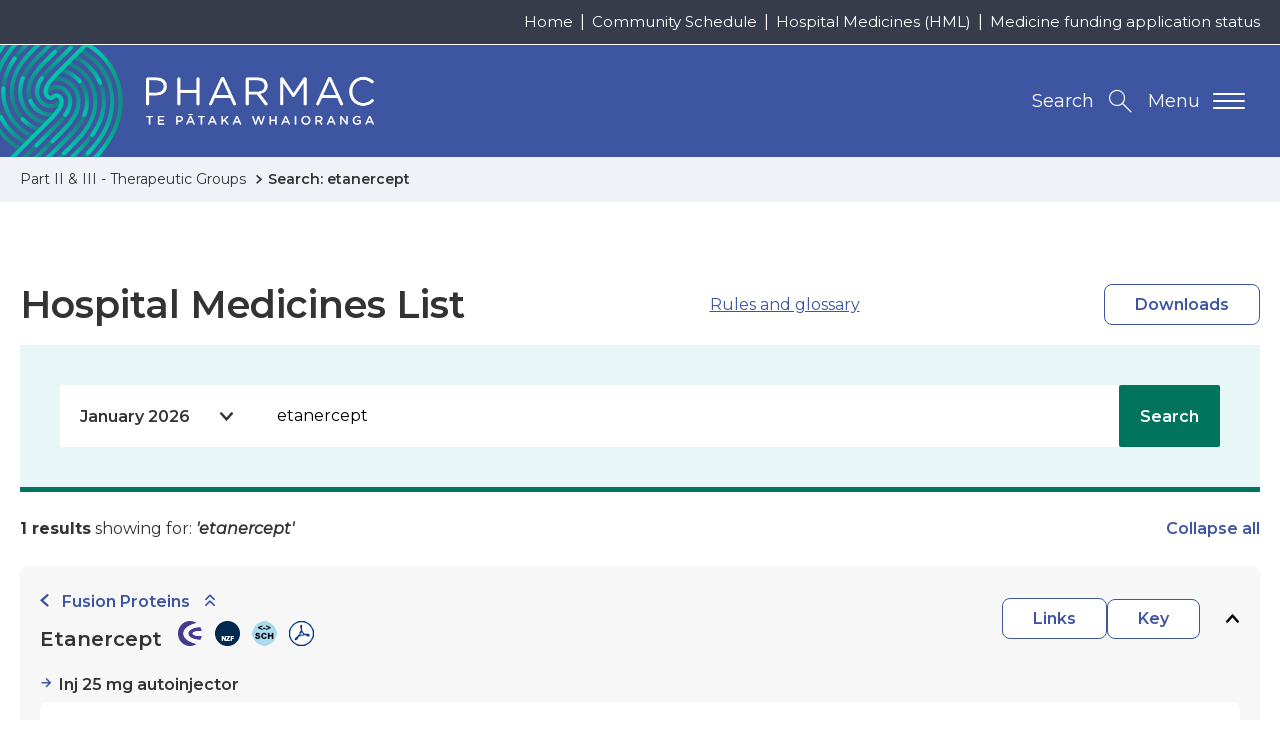

--- FILE ---
content_type: text/html; charset=UTF-8
request_url: https://schedule.pharmac.govt.nz/HMLOnline.php?osq=Etanercept&code=C2512089185
body_size: 138203
content:
<!DOCTYPE html>
<html lang="en-NZ">
<head>
  
    
	<!-- Google Tag Manager -->
	<script>(function(w,d,s,l,i){w[l]=w[l]||[];w[l].push({'gtm.start':
	new Date().getTime(),event:'gtm.js'});var f=d.getElementsByTagName(s)[0],
	j=d.createElement(s),dl=l!='dataLayer'?'&l='+l:'';j.async=true;j.src=
	'https://www.googletagmanager.com/gtm.js?id='+i+dl;f.parentNode.insertBefore(j,f);
	})(window,document,'script','dataLayer','GTM-T7V5GQS');</script>
	<!-- End Google Tag Manager -->


  

  

  <meta name="version" content="build.number"/>
  <meta charset="utf-8" />
  <meta name="viewport" content="width=device-width, initial-scale=1, shrink-to-fit=no" />
  <meta http-equiv="x-ua-compatible" content="ie=edge" />

  

  <title>HML Online - Etanercept</title>

  <link rel="canonical" href="https://schedule.pharmac.govt.nz/HMLOnline.php?osq=Etanercept&amp;amp;code=C2512089185" />

  <meta name="description" content="HML Online - Etanercept" />
  <meta name="author" content="Pharmac | Te Pātaka Whaioranga | NZ Government" />

  <!-- Dublin Core Metadata : http://dublincore.org/ -->
  <link rel="schema.dcterms" href="http://purl.org/dc/terms/" />
  <meta name="dcterms.title" content="HML Online - Etanercept" />
  <meta name="dcterms.subject" content="HML Online - Etanercept" />
  <meta name="dcterms.creator" content="Pharmac | Te Pātaka Whaioranga | NZ Government" />

  <!-- open graph meta data -->
  <meta property="og:title" content="HML Online - Etanercept" />
  <meta property="og:site_name" content="Pharmac | Te Pātaka Whaioranga | NZ Government" />
  <meta property="og:url" content="https://schedule.pharmac.govt.nz/HMLOnline.php?osq=Etanercept&amp;amp;code=C2512089185" />
  <meta property="og:description" content="HML Online - Etanercept" />
  <meta property="og:image" content="https://www.pharmac.govt.nz/resources/img/default-social.jpg" />
  <meta property="og:type" content="website" />
  <meta property="og:locale" content="en_GB" />

  
  <meta name="twitter:card" content="summary" />
  <meta name="twitter:site" content="@pharmac" />
  <meta name="twitter:creator" content="@pharmac" />
  <meta name="twitter:title" content="HML Online - Etanercept" />
  <meta name="twitter:description" content="HML Online - Etanercept" />
  <meta name="twitter:url" content="https://schedule.pharmac.govt.nz/HMLOnline.php?osq=Etanercept&amp;amp;code=C2512089185" />

  <link rel="icon" href="/resources/favicons/favicon.ico" />
<link rel="icon" type="image/png" href="/resources/favicons/favicon-16.png" sizes="16x16">
<link rel="icon" type="image/png" href="/resources/favicons/favicon-32.png" sizes="32x32">
<link rel="icon" type="image/png" href="/resources/favicons/favicon-96.png" sizes="96x96">
<link rel="icon" type="image/png" href="/resources/favicons/favicon-192.png" sizes="192x192">

<!-- See https://goo.gl/OOhYW5 -->
<link rel="manifest" crossorigin="use-credentials" href="/resources/favicons/site.webmanifest" />

<!-- See https://goo.gl/qRE0vM -->
<meta name="theme-color" content="#3e55a1" />

<!-- Add to homescreen for Chrome on Android. Fallback for site.webmanifest.json -->
<meta name="mobile-web-app-capable" content="yes" />
<meta name="application-name" content="Pharmac | Te Pātaka Whaioranga | NZ Government" />

<!-- Add to homescreen for Safari on iOS -->
<meta name="apple-mobile-web-app-capable" content="yes" />
<meta name="apple-mobile-web-app-status-bar-style" content="black-translucent" />
<meta name="apple-mobile-web-app-title" content="Pharmac | Te Pātaka Whaioranga | NZ Government" />
<link rel="mask-icon" href="/resources/favicons/safari-pinned-tab.svg" color="#3e55a1">

<!-- Homescreen icons -->
<link rel="apple-touch-icon" href="/resources/favicons/favicon-120.png"> 
<link rel="apple-touch-icon" sizes="180x180" href="/resources/favicons/favicon-180.png">
<link rel="apple-touch-icon" sizes="152x152" href="/resources/favicons/favicon-152.png">
<link rel="apple-touch-icon" sizes="167x167" href="/resources/favicons/favicon-167.png">

<!-- Tile icon for Windows 8 (144x144 + tile color) -->
<meta name="msapplication-TileImage" content="/resources/favicons/favicon-144.png" />
<meta name="msapplication-TileColor" content="#3e55a1" />
<meta name="msapplication-tap-highlight" content="no" />

<link rel="manifest" crossorigin="use-credentials" href="/resources/favicons/browserconfig.xml" />

  
	<script>
    (function(h,o,t,j,a,r){
      h.hj=h.hj||function(){(h.hj.q=h.hj.q||[]).push(arguments)};
      h._hjSettings={hjid:1604605,hjsv:6};
      a=o.getElementsByTagName('head')[0];
      r=o.createElement('script');r.async=1;
      r.src=t+h._hjSettings.hjid+j+h._hjSettings.hjsv;
      a.appendChild(r);
  	})(window,document,'https://static.hotjar.com/c/hotjar-','.js?sv=');
	</script>



  <!-- Performance tip: hint to the browser to start the handshake for the fonts site -->
  <link nonce="kUCx7ObP4lHDb2QN9RqFfkPtfgYXEW7q" rel="preconnect" href="https://fonts.googleapis.com/" crossorigin />
  <link nonce="kUCx7ObP4lHDb2QN9RqFfkPtfgYXEW7q" href="https://fonts.googleapis.com/css2?family=Montserrat:ital,wght@0,400;0,600;0,700;1,400&display=swap" rel="stylesheet">
<link rel="stylesheet" type="text/css" href="/resources/css/print.css" media="print">
<link rel="stylesheet" type="text/css" href="/resources/css/styles.css" media="screen">
      <link rel="stylesheet" type="text/css" href="/resources/css/schedule.css" media="screen" />
      <link rel="stylesheet" type="text/css" href="css/wwwtrs.css" />
      <script type="text/javascript" src="js/Utilities.js"></script>
</head>

<body itemscope itemtype="http://schema.org/WebPage" class="u-preload contentpage ">
	
	<!-- Google Tag Manager (noscript) -->
	<noscript><iframe src="https://www.googletagmanager.com/ns.html?id=GTM-T7V5GQS" height="0" width="0" style="display:none;visibility:hidden"></iframe></noscript>
	<!-- End Google Tag Manager (noscript) -->

	<div class="page-wrapper">
		<div class="page-wrapper--inner js-smoothscroll">
			<header class="header-main">
	<nav id="js-accessibility" class="nav-accessibility" aria-label="Skip Links">
  <ul>
    <li><a href="https://schedule.pharmac.govt.nz/HMLOnline.php?osq=Etanercept&amp;amp;code=C2512089185#main" tabindex="0">Skip to main content</a></li>
    <li><a href="https://schedule.pharmac.govt.nz/HMLOnline.php?osq=Etanercept&amp;amp;code=C2512089185#primary-nav">Skip to primary navigation</a></li>
  </ul>
</nav>

	
	<div class="header-utility-wrapper breakpoint-sm--hide">
  	<ul class="page-width header-utility">
	    
	      
	        <li class="breakpoint-md-min"><a href="https://www.pharmac.govt.nz/" >Home</a></li>
	      
	        <li class="breakpoint-md-min"><a href="https://schedule.pharmac.govt.nz/ScheduleOnline.php" rel=noreferrer target=_blank>Community Schedule</a></li>
	      
	        <li class="breakpoint-md-min"><a href="https://schedule.pharmac.govt.nz/HMLOnline.php" rel=noreferrer target=_blank>Hospital Medicines (HML)</a></li>
	      
	        <li class="breakpoint-md-min"><a href="https://connect.pharmac.govt.nz/apptracker/s/" rel=noreferrer target=_blank>Medicine funding application status</a></li>
	      
	    
    </ul>
  </div>


	<div class="page-width header-main-inner">
		<p class="header-logo">
			<a class="print-none u-site-logo" href="https://www.pharmac.govt.nz" title="Return to the Pharmac | Te Pātaka Whaioranga | NZ Government homepage. ">
				<img src="/resources/img/logos/logo-pharmac-alt.png" class="breakpoint-sm--max" alt="Pharmac - Te Pātaka Whaioranga. " />
				<img src="/resources/img/logos/logo-pharmac.png" class="breakpoint-sm--hide" alt="Pharmac - Te Pātaka Whaioranga. " />
			</a>
			<img class="u-print-only" src="/resources/img/logos/logo-pharmac-print.jpg" alt="Pharmac - Te Pātaka Whaioranga. " loading="lazy" />
		</p>
		<div class="header-btns print-none">
		  <button id="navMainTrigger" class="breakpoint-sm-nav--max nav-main-mobile-trigger" aria-controls="navMain" aria-label="Primary navigation toggle" aria-expanded="false">
		  	<span class="nav-main-mobile-text">Menu</span>
		    <span class="lines"></span>
		  </button>
			<button id="searchTrigger" class="js-search-trigger search-trigger" aria-controls="searchToggle" aria-expanded="false" title="Search the Pharmac | Te Pātaka Whaioranga | NZ Government website. "><span class="breakpoint-sm--hide">Search</span></button>
		</div>
	</div>

	<nav id="primary-nav" class="nav-main" aria-label="Primary navigation" data-currentrootpageid="">
  <div id="navMainWrapper" class="nav-main-wrapper page-width">
    <ul id="navMain" class="nav-main-lvl1" aria-labelledby="primary-nav" itemscope itemtype="http://www.schema.org/SiteNavigationElement">
      
        
          <li>
            <button id="parent-7925" data-pageid="7925" class="breakpoint-sm-nav--hide nav-main-trigger nav-main-lvl1-item " lang="en-NZ" aria-controls="subMenu-7925" aria-expanded="false">
              <span class="nav-title-secondary" lang="mi">Te Rārangi Rongoā</span>
              <span class="nav-title-main">Pharmaceutical Schedule</span>
            </button>
            <div class="breakpoint-sm-nav--max js-toggle-sub nav-main-split">
              <a href="https://www.pharmac.govt.nz/pharmaceutical-schedule" class="nav-main-lvl1-item" lang="en-NZ">
                <span lang="mi" class="nav-title-secondary">Te Rārangi Rongoā</span>
                Pharmaceutical Schedule
              </a>
              <button class="nav-item-toggle" aria-controls="subMenu-7925" aria-expanded="false">
                <span class="u-hidden-visually">Toggle child menu</span>
              </button>
            </div>
            
              <div id="subMenu-7925" class="nav-main-mega" aria-labelledby="parent-7925" aria-hidden="true" aria-expanded="false">
                <div class="page-width nav-main-mega-inner">
                  <div class="nav-main-mega-heading">
                    <p class="breakpoint-sm-nav--hide"><a href="https://www.pharmac.govt.nz/pharmaceutical-schedule" itemprop="url">Pharmaceutical Schedule</a></p>
                    <p itemprop="description">All funded medicines in New Zealand. </p>
                  </div>
                  <ul class="nav-main-lvl2 u-ie-grid-2">
                    
                      <li class="med-capsulesAndTablet">
    <div class="js-toggle-sub nav-main-split-sub lvl2 u-ie-grid-2" data-id="6973">
        <div>
            <p><a href="https://schedule.pharmac.govt.nz/ScheduleOnline.php" itemprop="url">Community Schedule</a></p>
            
        </div>
        
            <button class="nav-item-toggle breakpoint-sm-nav--max" aria-controls="subMenu-6973" aria-expanded="false">
                <span class="u-hidden-visually">Toggle child menu</span>
            </button>
        
    </div>

</li>
                    
                      <li class="med-pageAndPencil">
    <div class="js-toggle-sub nav-main-split-sub lvl2 u-ie-grid-2" data-id="6964">
        <div>
            <p><a href="https://www.pharmac.govt.nz/pharmaceutical-schedule/practitioners-supply-order-pso-previously-the-mpso-list" itemprop="url">Practitioners supply order (PSO)</a></p>
            
        </div>
        
    </div>

</li>
                    
                      <li class="med-pottleSyringeAndDropper">
    <div class="js-toggle-sub nav-main-split-sub lvl2 u-ie-grid-2" data-id="11017">
        <div>
            <p><a href="https://www.pharmac.govt.nz/pharmaceutical-schedule/extemporaneously-componded-products-and-galenicals" itemprop="url">Extemporaneously compounded products and galenicals</a></p>
            
        </div>
        
            <button class="nav-item-toggle breakpoint-sm-nav--max" aria-controls="subMenu-11017" aria-expanded="false">
                <span class="u-hidden-visually">Toggle child menu</span>
            </button>
        
    </div>

</li>
                    
                      <li class="med-doctor">
    <div class="js-toggle-sub nav-main-split-sub lvl2 u-ie-grid-2" data-id="355">
        <div>
            <p><a href="https://www.pharmac.govt.nz/pharmaceutical-schedule/hml-online-section-h" itemprop="url">Hospital Medicines (HML)</a></p>
            
        </div>
        
            <button class="nav-item-toggle breakpoint-sm-nav--max" aria-controls="subMenu-355" aria-expanded="false">
                <span class="u-hidden-visually">Toggle child menu</span>
            </button>
        
    </div>

</li>
                    
                      <li class="med-book">
    <div class="js-toggle-sub nav-main-split-sub lvl2 u-ie-grid-2" data-id="356">
        <div>
            <p><a href="https://www.pharmac.govt.nz/pharmaceutical-schedule/updates" itemprop="url">Schedule Updates</a></p>
            
        </div>
        
            <button class="nav-item-toggle breakpoint-sm-nav--max" aria-controls="subMenu-356" aria-expanded="false">
                <span class="u-hidden-visually">Toggle child menu</span>
            </button>
        
    </div>

</li>
                    
                      <li class="med-monitorWithHeartbeat">
    <div class="js-toggle-sub nav-main-split-sub lvl2 u-ie-grid-2" data-id="8442">
        <div>
            <p><a href="https://schedule.pharmac.govt.nz" itemprop="url">Schedule resources</a></p>
            
        </div>
        
    </div>

</li>
                    
                      <li class="med-tabletAndCapsule">
    <div class="js-toggle-sub nav-main-split-sub lvl2 u-ie-grid-2" data-id="9268">
        <div>
            <p><a href="https://www.pharmac.govt.nz/pharmaceutical-schedule/about-the-schedule" itemprop="url">About the Schedule </a></p>
            
        </div>
        
            <button class="nav-item-toggle breakpoint-sm-nav--max" aria-controls="subMenu-9268" aria-expanded="false">
                <span class="u-hidden-visually">Toggle child menu</span>
            </button>
        
    </div>

</li>
                    
                      <li class="med-clipboardAndBottle">
    <div class="js-toggle-sub nav-main-split-sub lvl2 u-ie-grid-2" data-id="3537">
        <div>
            <p><a href="https://www.pharmac.govt.nz/pharmaceutical-schedule/general-rules-section-a" itemprop="url">Rules of the Schedule</a></p>
            
        </div>
        
    </div>

</li>
                    
                      <li class="med-hospitalBuilding">
    <div class="js-toggle-sub nav-main-split-sub lvl2 u-ie-grid-2" data-id="7965">
        <div>
            <p><a href="https://www.pharmac.govt.nz/hospital-devices" itemprop="url">Hospital Medical Devices</a></p>
            
        </div>
        
    </div>

</li>
                    
                  </ul>
                </div>
              </div>
            
          </li>
        
          <li>
            <button id="parent-26" data-pageid="26" class="breakpoint-sm-nav--hide nav-main-trigger nav-main-lvl1-item " lang="en-NZ" aria-controls="subMenu-26" aria-expanded="false">
              <span class="nav-title-secondary" lang="mi">Te pūtea me ngā umanga rongoā</span>
              <span class="nav-title-main">Medicine funding and supply</span>
            </button>
            <div class="breakpoint-sm-nav--max js-toggle-sub nav-main-split">
              <a href="https://www.pharmac.govt.nz/medicine-funding-and-supply" class="nav-main-lvl1-item" lang="en-NZ">
                <span lang="mi" class="nav-title-secondary">Te pūtea me ngā umanga rongoā</span>
                Medicine funding and supply
              </a>
              <button class="nav-item-toggle" aria-controls="subMenu-26" aria-expanded="false">
                <span class="u-hidden-visually">Toggle child menu</span>
              </button>
            </div>
            
              <div id="subMenu-26" class="nav-main-mega" aria-labelledby="parent-26" aria-hidden="true" aria-expanded="false">
                <div class="page-width nav-main-mega-inner">
                  <div class="nav-main-mega-heading">
                    <p class="breakpoint-sm-nav--hide"><a href="https://www.pharmac.govt.nz/medicine-funding-and-supply" itemprop="url">Medicine funding and supply</a></p>
                    <p itemprop="description">Ask us to fund a medicine | Check changes to medicines | How do generics work?</p>
                  </div>
                  <ul class="nav-main-lvl2 u-ie-grid-2">
                    
                      <li class="med-pencil">
    <div class="js-toggle-sub nav-main-split-sub lvl2 u-ie-grid-2" data-id="7969">
        <div>
            <p><a href="https://www.pharmac.govt.nz/medicine-funding-and-supply/make-an-application" itemprop="url">Make an application</a></p>
            
        </div>
        
            <button class="nav-item-toggle breakpoint-sm-nav--max" aria-controls="subMenu-7969" aria-expanded="false">
                <span class="u-hidden-visually">Toggle child menu</span>
            </button>
        
    </div>

</li>
                    
                      <li class="med-noticeAndCapsule">
    <div class="js-toggle-sub nav-main-split-sub lvl2 u-ie-grid-2" data-id="7967">
        <div>
            <p><a href="https://www.pharmac.govt.nz/medicine-funding-and-supply/medicine-notices" itemprop="url">Medicine supply notices</a></p>
            <p itemprop="description">Brand changes, discontinuations and more.</p>
        </div>
        
    </div>

</li>
                    
                      <li class="med-processDiagram">
    <div class="js-toggle-sub nav-main-split-sub lvl2 u-ie-grid-2" data-id="7964">
        <div>
            <p><a href="https://www.pharmac.govt.nz/medicine-funding-and-supply/the-funding-process" itemprop="url">The funding process</a></p>
            
        </div>
        
            <button class="nav-item-toggle breakpoint-sm-nav--max" aria-controls="subMenu-7964" aria-expanded="false">
                <span class="u-hidden-visually">Toggle child menu</span>
            </button>
        
    </div>

</li>
                    
                      <li class="med-person">
    <div class="js-toggle-sub nav-main-split-sub lvl2 u-ie-grid-2" data-id="34">
        <div>
            <p><a href="https://www.pharmac.govt.nz/medicine-funding-and-supply/what-you-need-to-know-about-medicines" itemprop="url">What you need to know about medicines</a></p>
            
        </div>
        
            <button class="nav-item-toggle breakpoint-sm-nav--max" aria-controls="subMenu-34" aria-expanded="false">
                <span class="u-hidden-visually">Toggle child menu</span>
            </button>
        
    </div>

</li>
                    
                      <li class="med-clipboardMedical">
    <div class="js-toggle-sub nav-main-split-sub lvl2 u-ie-grid-2" data-id="7968">
        <div>
            <p><a href="https://www.pharmac.govt.nz/medicine-funding-and-supply/medicine-supply-management" itemprop="url">Medicine supply management</a></p>
            <p itemprop="description">Order condoms and nicotine replacement | About supply management </p>
        </div>
        
            <button class="nav-item-toggle breakpoint-sm-nav--max" aria-controls="subMenu-7968" aria-expanded="false">
                <span class="u-hidden-visually">Toggle child menu</span>
            </button>
        
    </div>

</li>
                    
                      <li class="med-capsulesAndTablet">
    <div class="js-toggle-sub nav-main-split-sub lvl2 u-ie-grid-2" data-id="15215">
        <div>
            <p><a href="https://www.pharmac.govt.nz/medicine-funding-and-supply/funding-cancer-medicines" itemprop="url">Progress to funding cancer and other medicines </a></p>
            
        </div>
        
    </div>

</li>
                    
                  </ul>
                </div>
              </div>
            
          </li>
        
          <li>
            <button id="parent-2582" data-pageid="2582" class="breakpoint-sm-nav--hide nav-main-trigger nav-main-lvl1-item " lang="en-NZ" aria-controls="subMenu-2582" aria-expanded="false">
              <span class="nav-title-secondary" lang="mi">Ngā pūrere hauora a te hōhipere</span>
              <span class="nav-title-main">Hospital medical devices</span>
            </button>
            <div class="breakpoint-sm-nav--max js-toggle-sub nav-main-split">
              <a href="https://www.pharmac.govt.nz/hospital-devices" class="nav-main-lvl1-item" lang="en-NZ">
                <span lang="mi" class="nav-title-secondary">Ngā pūrere hauora a te hōhipere</span>
                Hospital medical devices
              </a>
              <button class="nav-item-toggle" aria-controls="subMenu-2582" aria-expanded="false">
                <span class="u-hidden-visually">Toggle child menu</span>
              </button>
            </div>
            
              <div id="subMenu-2582" class="nav-main-mega" aria-labelledby="parent-2582" aria-hidden="true" aria-expanded="false">
                <div class="page-width nav-main-mega-inner">
                  <div class="nav-main-mega-heading">
                    <p class="breakpoint-sm-nav--hide"><a href="https://www.pharmac.govt.nz/hospital-devices" itemprop="url">Hospital medical devices</a></p>
                    
                  </div>
                  <ul class="nav-main-lvl2 u-ie-grid-2">
                    
                      <li class="med-hospitalBuilding">
    <div class="js-toggle-sub nav-main-split-sub lvl2 u-ie-grid-2" data-id="12954">
        <div>
            <p><a href="https://www.pharmac.govt.nz/hospital-devices/the-hospital-medical-devices-programme" itemprop="url">The hospital medical devices programme</a></p>
            
        </div>
        
    </div>

</li>
                    
                      <li class="med-checklistWithPencil">
    <div class="js-toggle-sub nav-main-split-sub lvl2 u-ie-grid-2" data-id="12957">
        <div>
            <p><a href="https://www.pharmac.govt.nz/hospital-devices/using-the-hospital-medical-devices-list" itemprop="url">Using the Hospital Medical Devices List</a></p>
            
        </div>
        
    </div>

</li>
                    
                      <li class="med-personMedical">
    <div class="js-toggle-sub nav-main-split-sub lvl2 u-ie-grid-2" data-id="12960">
        <div>
            <p><a href="https://www.pharmac.govt.nz/hospital-devices/getting-devices-onto-the-hospital-medical-devices-list" itemprop="url">Getting devices onto the Hospital Medical Devices List</a></p>
            
        </div>
        
            <button class="nav-item-toggle breakpoint-sm-nav--max" aria-controls="subMenu-12960" aria-expanded="false">
                <span class="u-hidden-visually">Toggle child menu</span>
            </button>
        
    </div>

</li>
                    
                      <li class="med-pottleSyringeAndDropper">
    <div class="js-toggle-sub nav-main-split-sub lvl2 u-ie-grid-2" data-id="2585">
        <div>
            <p><a href="https://www.pharmac.govt.nz/hospital-devices/whats-happening-in-each-category" itemprop="url">Category Information</a></p>
            <p itemprop="description">Medical devices we have contracted and the ones we&#039;re working on</p>
        </div>
        
            <button class="nav-item-toggle breakpoint-sm-nav--max" aria-controls="subMenu-2585" aria-expanded="false">
                <span class="u-hidden-visually">Toggle child menu</span>
            </button>
        
    </div>

</li>
                    
                      <li class="med-clipboardMedical">
    <div class="js-toggle-sub nav-main-split-sub lvl2 u-ie-grid-2" data-id="9388">
        <div>
            <p><a href="https://www.pharmac.govt.nz/hospital-devices/devices-list" itemprop="url">Hospital Medical Devices List</a></p>
            <p itemprop="description">Download the latest hospital medical devices schedule</p>
        </div>
        
    </div>

</li>
                    
                      <li class="med-tickInCircle">
    <div class="js-toggle-sub nav-main-split-sub lvl2 u-ie-grid-2" data-id="12966">
        <div>
            <p><a href="https://www.pharmac.govt.nz/hospital-devices/hospital-medical-device-supply-management" itemprop="url">Hospital medical device supply management</a></p>
            
        </div>
        
    </div>

</li>
                    
                      <li class="med-monitorWithHeartbeat">
    <div class="js-toggle-sub nav-main-split-sub lvl2 u-ie-grid-2" data-id="12963">
        <div>
            <p><a href="https://www.pharmac.govt.nz/hospital-devices/the-future-of-hospital-medical-device-management" itemprop="url">The future of hospital medical device management</a></p>
            
        </div>
        
            <button class="nav-item-toggle breakpoint-sm-nav--max" aria-controls="subMenu-12963" aria-expanded="false">
                <span class="u-hidden-visually">Toggle child menu</span>
            </button>
        
    </div>

</li>
                    
                      <li class="med-news">
    <div class="js-toggle-sub nav-main-split-sub lvl2 u-ie-grid-2" data-id="81">
        <div>
            <p><a href="https://www.pharmac.govt.nz/hospital-devices/device-advice" itemprop="url">Device Advice</a></p>
            <p itemprop="description">Read and subscribe to our devices newsletter</p>
        </div>
        
    </div>

</li>
                    
                  </ul>
                </div>
              </div>
            
          </li>
        
          <li>
            <button id="parent-8003" data-pageid="8003" class="breakpoint-sm-nav--hide nav-main-trigger nav-main-lvl1-item " lang="en-NZ" aria-controls="subMenu-8003" aria-expanded="false">
              <span class="nav-title-secondary" lang="mi">Ngā karere me ngā rauemi</span>
              <span class="nav-title-main">News and resources</span>
            </button>
            <div class="breakpoint-sm-nav--max js-toggle-sub nav-main-split">
              <a href="https://www.pharmac.govt.nz/news-and-resources" class="nav-main-lvl1-item" lang="en-NZ">
                <span lang="mi" class="nav-title-secondary">Ngā karere me ngā rauemi</span>
                News and resources
              </a>
              <button class="nav-item-toggle" aria-controls="subMenu-8003" aria-expanded="false">
                <span class="u-hidden-visually">Toggle child menu</span>
              </button>
            </div>
            
              <div id="subMenu-8003" class="nav-main-mega" aria-labelledby="parent-8003" aria-hidden="true" aria-expanded="false">
                <div class="page-width nav-main-mega-inner">
                  <div class="nav-main-mega-heading">
                    <p class="breakpoint-sm-nav--hide"><a href="https://www.pharmac.govt.nz/news-and-resources" itemprop="url">News and resources</a></p>
                    
                  </div>
                  <ul class="nav-main-lvl2 u-ie-grid-2">
                    
                      <li class="med-chatBubbles">
    <div class="js-toggle-sub nav-main-split-sub lvl2 u-ie-grid-2" data-id="7924">
        <div>
            <p><a href="https://www.pharmac.govt.nz/news-and-resources/consultations-and-decisions" itemprop="url">Consultations and decisions</a></p>
            <p itemprop="description">includes RFPs and tenders. </p>
        </div>
        
    </div>

</li>
                    
                      <li class="med-news">
    <div class="js-toggle-sub nav-main-split-sub lvl2 u-ie-grid-2" data-id="97">
        <div>
            <p><a href="https://www.pharmac.govt.nz/news-and-resources/news" itemprop="url">News, stories, and updates</a></p>
            
        </div>
        
    </div>

</li>
                    
                      <li class="med-clipboardAndBottle">
    <div class="js-toggle-sub nav-main-split-sub lvl2 u-ie-grid-2" data-id="8012">
        <div>
            <p><a href="https://www.pharmac.govt.nz/news-and-resources/official-information-act" itemprop="url">Official information releases</a></p>
            <p itemprop="description">How to make an OIA or Privacy Act request and find information Pharmac has already released.</p>
        </div>
        
            <button class="nav-item-toggle breakpoint-sm-nav--max" aria-controls="subMenu-8012" aria-expanded="false">
                <span class="u-hidden-visually">Toggle child menu</span>
            </button>
        
    </div>

</li>
                    
                      <li class="med-clipboardMedical">
    <div class="js-toggle-sub nav-main-split-sub lvl2 u-ie-grid-2" data-id="8010">
        <div>
            <p><a href="https://www.pharmac.govt.nz/news-and-resources/publications" itemprop="url">Publications and resources</a></p>
            
        </div>
        
            <button class="nav-item-toggle breakpoint-sm-nav--max" aria-controls="subMenu-8010" aria-expanded="false">
                <span class="u-hidden-visually">Toggle child menu</span>
            </button>
        
    </div>

</li>
                    
                      <li class="med-monitorWithHeartbeat">
    <div class="js-toggle-sub nav-main-split-sub lvl2 u-ie-grid-2" data-id="14358">
        <div>
            <p><a href="https://www.pharmac.govt.nz/news-and-resources/cgms-and-insulin-pumps" itemprop="url">Continuous glucose monitors (CGMs) and insulin pumps</a></p>
            <p itemprop="description">Funded from 1 October 2024 for eligible people. Find out who qualifies and what is funded.</p>
        </div>
        
            <button class="nav-item-toggle breakpoint-sm-nav--max" aria-controls="subMenu-14358" aria-expanded="false">
                <span class="u-hidden-visually">Toggle child menu</span>
            </button>
        
    </div>

</li>
                    
                      <li class="med-monitorMedical">
    <div class="js-toggle-sub nav-main-split-sub lvl2 u-ie-grid-2" data-id="7174">
        <div>
            <p><a href="https://www.pharmac.govt.nz/news-and-resources/covid19" itemprop="url">COVID-19</a></p>
            
        </div>
        
            <button class="nav-item-toggle breakpoint-sm-nav--max" aria-controls="subMenu-7174" aria-expanded="false">
                <span class="u-hidden-visually">Toggle child menu</span>
            </button>
        
    </div>

</li>
                    
                      <li class="med-monitorWithHeartbeat">
    <div class="js-toggle-sub nav-main-split-sub lvl2 u-ie-grid-2" data-id="8041">
        <div>
            <p><a href="https://www.pharmac.govt.nz/news-and-resources/research" itemprop="url">Pharmac&#039;s research</a></p>
            
        </div>
        
            <button class="nav-item-toggle breakpoint-sm-nav--max" aria-controls="subMenu-8041" aria-expanded="false">
                <span class="u-hidden-visually">Toggle child menu</span>
            </button>
        
    </div>

</li>
                    
                  </ul>
                </div>
              </div>
            
          </li>
        
          <li>
            <button id="parent-7" data-pageid="7" class="breakpoint-sm-nav--hide nav-main-trigger nav-main-lvl1-item" lang="en-NZ" aria-controls="subMenu-7" aria-expanded="false">
              <span class="nav-title-secondary" lang="mi">Mō </span>
              <span class="nav-title-main">About</span>
            </button>
            <div class="breakpoint-sm-nav--max js-toggle-sub nav-main-split">
              <a href="https://www.pharmac.govt.nz/about" class="nav-main-lvl1-item" lang="en-NZ">
                <span lang="mi" class="nav-title-secondary">Mō </span>
                About
              </a>
              <button class="nav-item-toggle" aria-controls="subMenu-7" aria-expanded="false">
                <span class="u-hidden-visually">Toggle child menu</span>
              </button>
            </div>
            
              <div id="subMenu-7" class="nav-main-mega" aria-labelledby="parent-7" aria-hidden="true" aria-expanded="false">
                <div class="page-width nav-main-mega-inner">
                  <div class="nav-main-mega-heading">
                    <p class="breakpoint-sm-nav--hide"><a href="https://www.pharmac.govt.nz/about" itemprop="url">About</a></p>
                    
                  </div>
                  <ul class="nav-main-lvl2 u-ie-grid-2">
                    
                      <li class="med-book">
    <div class="js-toggle-sub nav-main-split-sub lvl2 u-ie-grid-2" data-id="1513">
        <div>
            <p><a href="https://www.pharmac.govt.nz/about/our-strategic-direction" itemprop="url">Strategic Direction</a></p>
            <p itemprop="description">Our plan to deliver the best health outcomes for New Zealanders</p>
        </div>
        
            <button class="nav-item-toggle breakpoint-sm-nav--max" aria-controls="subMenu-1513" aria-expanded="false">
                <span class="u-hidden-visually">Toggle child menu</span>
            </button>
        
    </div>

</li>
                    
                      <li class="med-pageAndPencil">
    <div class="js-toggle-sub nav-main-split-sub lvl2 u-ie-grid-2" data-id="15525">
        <div>
            <p><a href="https://www.pharmac.govt.nz/about/reset-programme" itemprop="url">Reset programme</a></p>
            
        </div>
        
            <button class="nav-item-toggle breakpoint-sm-nav--max" aria-controls="subMenu-15525" aria-expanded="false">
                <span class="u-hidden-visually">Toggle child menu</span>
            </button>
        
    </div>

</li>
                    
                      <li class="med-bottleAndCapsule">
    <div class="js-toggle-sub nav-main-split-sub lvl2 u-ie-grid-2" data-id="7994">
        <div>
            <p><a href="https://www.pharmac.govt.nz/about/what-we-do" itemprop="url">What we do</a></p>
            
        </div>
        
            <button class="nav-item-toggle breakpoint-sm-nav--max" aria-controls="subMenu-7994" aria-expanded="false">
                <span class="u-hidden-visually">Toggle child menu</span>
            </button>
        
    </div>

</li>
                    
                      <li class="med-threePeople">
    <div class="js-toggle-sub nav-main-split-sub lvl2 u-ie-grid-2" data-id="7995">
        <div>
            <p><a href="https://www.pharmac.govt.nz/about/who-are-we" itemprop="url">Who we are</a></p>
            
        </div>
        
            <button class="nav-item-toggle breakpoint-sm-nav--max" aria-controls="subMenu-7995" aria-expanded="false">
                <span class="u-hidden-visually">Toggle child menu</span>
            </button>
        
    </div>

</li>
                    
                      <li class="med-doctor">
    <div class="js-toggle-sub nav-main-split-sub lvl2 u-ie-grid-2" data-id="19">
        <div>
            <p><a href="https://www.pharmac.govt.nz/about/expert-advice" itemprop="url">How we get advice</a></p>
            <p itemprop="description">Advice we seek to make decisions</p>
        </div>
        
            <button class="nav-item-toggle breakpoint-sm-nav--max" aria-controls="subMenu-19" aria-expanded="false">
                <span class="u-hidden-visually">Toggle child menu</span>
            </button>
        
    </div>

</li>
                    
                      <li class="med-pharmacist">
    <div class="js-toggle-sub nav-main-split-sub lvl2 u-ie-grid-2" data-id="5215">
        <div>
            <p><a href="https://www.pharmac.govt.nz/about/careers-at-pharmac" itemprop="url">Working at Pharmac</a></p>
            <p itemprop="description">Explore current vacancies</p>
        </div>
        
            <button class="nav-item-toggle breakpoint-sm-nav--max" aria-controls="subMenu-5215" aria-expanded="false">
                <span class="u-hidden-visually">Toggle child menu</span>
            </button>
        
    </div>

</li>
                    
                      <li class="med-phone">
    <div class="js-toggle-sub nav-main-split-sub lvl2 u-ie-grid-2" data-id="120">
        <div>
            <p><a href="https://www.pharmac.govt.nz/about/contact" itemprop="url">Contact us</a></p>
            <p itemprop="description">How to get in touch</p>
        </div>
        
            <button class="nav-item-toggle breakpoint-sm-nav--max" aria-controls="subMenu-120" aria-expanded="false">
                <span class="u-hidden-visually">Toggle child menu</span>
            </button>
        
    </div>

</li>
                    
                  </ul>
                </div>
              </div>
            
          </li>
        
      
    </ul>
  </div>
</nav>


	<div id="searchToggle" class="search-container search-toggle print-none" aria-expanded="false" aria-hidden="true" aria-labelledby="searchTrigger">

	<div class="breakpoint-sm--max">
		<div class="page-width search-input">
			<div id="bannerMobileSearchApp" class="banner-search-app" data-appData="{&quot;JSONString&quot;:[{&quot;ID&quot;:44982,&quot;Title&quot;:&quot;Abacavir &quot;,&quot;Synonyms&quot;:&quot;Ziagen&quot;},{&quot;ID&quot;:44985,&quot;Title&quot;:&quot;Abacavir  with lamivudine&quot;,&quot;Synonyms&quot;:&quot;Abacavir\/Lamivudine Viatris&quot;},{&quot;ID&quot;:44988,&quot;Title&quot;:&quot;Abiraterone acetate&quot;,&quot;Synonyms&quot;:&quot;Zytiga&quot;},{&quot;ID&quot;:44991,&quot;Title&quot;:&quot;Acarbose&quot;,&quot;Synonyms&quot;:&quot;Accarb&quot;},{&quot;ID&quot;:44994,&quot;Title&quot;:&quot;Acetazolamide&quot;,&quot;Synonyms&quot;:&quot;Diamox&quot;},{&quot;ID&quot;:44997,&quot;Title&quot;:&quot;Acetic acid with hydroxyquinoline and ricinoleic acid&quot;,&quot;Synonyms&quot;:&quot;Aci-Jel&quot;},{&quot;ID&quot;:45000,&quot;Title&quot;:&quot;Acetylcysteine&quot;,&quot;Synonyms&quot;:&quot;Martindale Pharma&quot;},{&quot;ID&quot;:45003,&quot;Title&quot;:&quot;Aciclovir&quot;,&quot;Synonyms&quot;:&quot;ViruPOS&quot;},{&quot;ID&quot;:45006,&quot;Title&quot;:&quot;Aciclovir&quot;,&quot;Synonyms&quot;:&quot;Lovir&quot;},{&quot;ID&quot;:45009,&quot;Title&quot;:&quot;Acipimox&quot;,&quot;Synonyms&quot;:&quot;Olbetam&quot;},{&quot;ID&quot;:45012,&quot;Title&quot;:&quot;Acitretin&quot;,&quot;Synonyms&quot;:&quot;Novatretin&quot;},{&quot;ID&quot;:45015,&quot;Title&quot;:&quot;Adalimumab&quot;,&quot;Synonyms&quot;:&quot;Amgevita, Humira, HumiraPen&quot;},{&quot;ID&quot;:45018,&quot;Title&quot;:&quot;Adapalene&quot;,&quot;Synonyms&quot;:&quot;Differin&quot;},{&quot;ID&quot;:45021,&quot;Title&quot;:&quot;Adrenaline&quot;,&quot;Synonyms&quot;:&quot;Hospira, Epipen, Epipen Jr&quot;},{&quot;ID&quot;:45024,&quot;Title&quot;:&quot;Adrenaline&quot;,&quot;Synonyms&quot;:&quot;Epipen&quot;},{&quot;ID&quot;:45027,&quot;Title&quot;:&quot;Aflibercept&quot;,&quot;Synonyms&quot;:&quot;Eylea&quot;},{&quot;ID&quot;:45030,&quot;Title&quot;:&quot;Albendazole&quot;,&quot;Synonyms&quot;:&quot;Eskazole&quot;},{&quot;ID&quot;:45033,&quot;Title&quot;:&quot;Alectinib&quot;,&quot;Synonyms&quot;:&quot;Alecensa&quot;},{&quot;ID&quot;:45036,&quot;Title&quot;:&quot;Alendronate sodium&quot;,&quot;Synonyms&quot;:&quot;Fosamax&quot;},{&quot;ID&quot;:45039,&quot;Title&quot;:&quot;Alendronate sodium with colecalciferol&quot;,&quot;Synonyms&quot;:&quot;Fosamax Plus&quot;},{&quot;ID&quot;:45042,&quot;Title&quot;:&quot;Alfacalcidol&quot;,&quot;Synonyms&quot;:&quot;One-Alpha&quot;},{&quot;ID&quot;:45045,&quot;Title&quot;:&quot;Alginic acid&quot;,&quot;Synonyms&quot;:&quot;Gaviscon Infant&quot;},{&quot;ID&quot;:45048,&quot;Title&quot;:&quot;Alglucosidase alfa&quot;,&quot;Synonyms&quot;:&quot;Myozyme&quot;},{&quot;ID&quot;:45051,&quot;Title&quot;:&quot;Allopurinol&quot;,&quot;Synonyms&quot;:&quot;DP-Allopurinol&quot;},{&quot;ID&quot;:45054,&quot;Title&quot;:&quot;Aluminium hydroxide&quot;,&quot;Synonyms&quot;:&quot;Alu-Tab&quot;},{&quot;ID&quot;:45057,&quot;Title&quot;:&quot;Amantadine &quot;,&quot;Synonyms&quot;:&quot;Symmetrel&quot;},{&quot;ID&quot;:45060,&quot;Title&quot;:&quot;Ambrisentan&quot;,&quot;Synonyms&quot;:null},{&quot;ID&quot;:45063,&quot;Title&quot;:&quot;Amiloride &quot;,&quot;Synonyms&quot;:&quot;Biomed&quot;},{&quot;ID&quot;:45066,&quot;Title&quot;:&quot;Amiloride  with furosemide&quot;,&quot;Synonyms&quot;:&quot;Frumil&quot;},{&quot;ID&quot;:45069,&quot;Title&quot;:&quot;Amiloride  with hydrochlorothiazide&quot;,&quot;Synonyms&quot;:&quot;Moduretic&quot;},{&quot;ID&quot;:45072,&quot;Title&quot;:&quot;Amino acid formula&quot;,&quot;Synonyms&quot;:&quot;Alfamino Junior, Alfamino Jr, Elecare, Elecare LCP, Neocate Gold, Neocate Junior, Neocate SYNEO&quot;},{&quot;ID&quot;:45075,&quot;Title&quot;:&quot;Amino acid formula without methionine&quot;,&quot;Synonyms&quot;:&quot;XMET Maxamum&quot;},{&quot;ID&quot;:45078,&quot;Title&quot;:&quot;Amino acid formula without phenylalanine&quot;,&quot;Synonyms&quot;:&quot;PKU Anamix Infant, XP Maxamum, PKU Anamix Junior LQ, Easiphen liquid, PKU Lophlex, PKU Anamix, Phlexy 10&quot;},{&quot;ID&quot;:45081,&quot;Title&quot;:&quot;Amino acid formula without valine, leucine and isoleucine&quot;,&quot;Synonyms&quot;:&quot;MSUD Maxamum&quot;},{&quot;ID&quot;:45084,&quot;Title&quot;:&quot;Aminophylline&quot;,&quot;Synonyms&quot;:&quot;DBL Aminophylline&quot;},{&quot;ID&quot;:45087,&quot;Title&quot;:&quot;Amiodarone &quot;,&quot;Synonyms&quot;:&quot;Cordarone-X, Aratac, Max Health&quot;},{&quot;ID&quot;:45090,&quot;Title&quot;:&quot;Amisulpride&quot;,&quot;Synonyms&quot;:&quot;Sulprix&quot;},{&quot;ID&quot;:45093,&quot;Title&quot;:&quot;Amitriptyline&quot;,&quot;Synonyms&quot;:null},{&quot;ID&quot;:45096,&quot;Title&quot;:&quot;Amlodipine&quot;,&quot;Synonyms&quot;:&quot;Vasorex&quot;},{&quot;ID&quot;:45099,&quot;Title&quot;:&quot;Amorolfine&quot;,&quot;Synonyms&quot;:&quot;MycoNail&quot;},{&quot;ID&quot;:45102,&quot;Title&quot;:&quot;Amoxicillin&quot;,&quot;Synonyms&quot;:&quot;Alphamox, Ibiamox&quot;},{&quot;ID&quot;:45105,&quot;Title&quot;:&quot;Amoxicillin with clavulanic acid&quot;,&quot;Synonyms&quot;:&quot;Augmentin, Curam, Curam Duo&quot;},{&quot;ID&quot;:45108,&quot;Title&quot;:&quot;Amphotericin B&quot;,&quot;Synonyms&quot;:&quot;Fungilin&quot;},{&quot;ID&quot;:45111,&quot;Title&quot;:&quot;Amsacrine&quot;,&quot;Synonyms&quot;:&quot;AmsaLyo, Amsidine&quot;},{&quot;ID&quot;:45114,&quot;Title&quot;:&quot;Anagrelide &quot;,&quot;Synonyms&quot;:&quot;Agrylin&quot;},{&quot;ID&quot;:45117,&quot;Title&quot;:&quot;Anastrozole&quot;,&quot;Synonyms&quot;:&quot;Anatrole&quot;},{&quot;ID&quot;:45120,&quot;Title&quot;:&quot;Antithymocyte globulin (equine)&quot;,&quot;Synonyms&quot;:&quot;ATGAM&quot;},{&quot;ID&quot;:45123,&quot;Title&quot;:&quot;Apomorphine &quot;,&quot;Synonyms&quot;:&quot;Movapo&quot;},{&quot;ID&quot;:45126,&quot;Title&quot;:&quot;Aprepitant&quot;,&quot;Synonyms&quot;:&quot;Emend Tri-Pack&quot;},{&quot;ID&quot;:45129,&quot;Title&quot;:&quot;Aqueous cream&quot;,&quot;Synonyms&quot;:&quot;Evara, GEM, healthE&quot;},{&quot;ID&quot;:45132,&quot;Title&quot;:&quot;Arginine&quot;,&quot;Synonyms&quot;:null},{&quot;ID&quot;:45135,&quot;Title&quot;:&quot;Aripiprazole&quot;,&quot;Synonyms&quot;:null},{&quot;ID&quot;:45138,&quot;Title&quot;:&quot;Aripiprazole&quot;,&quot;Synonyms&quot;:null},{&quot;ID&quot;:45141,&quot;Title&quot;:&quot;Arsenic trioxide&quot;,&quot;Synonyms&quot;:&quot;Phenasen, Baxter&quot;},{&quot;ID&quot;:45144,&quot;Title&quot;:&quot;Ascorbic acid&quot;,&quot;Synonyms&quot;:&quot;Cvite&quot;},{&quot;ID&quot;:45147,&quot;Title&quot;:&quot;Aspirin&quot;,&quot;Synonyms&quot;:null},{&quot;ID&quot;:45150,&quot;Title&quot;:&quot;Atazanavir &quot;,&quot;Synonyms&quot;:null},{&quot;ID&quot;:45153,&quot;Title&quot;:&quot;Atenolol&quot;,&quot;Synonyms&quot;:null},{&quot;ID&quot;:45156,&quot;Title&quot;:&quot;Atezolizumab&quot;,&quot;Synonyms&quot;:null},{&quot;ID&quot;:45159,&quot;Title&quot;:&quot;Atomoxetine&quot;,&quot;Synonyms&quot;:null},{&quot;ID&quot;:45162,&quot;Title&quot;:&quot;Atorvastatin&quot;,&quot;Synonyms&quot;:&quot;Lorstat&quot;},{&quot;ID&quot;:45165,&quot;Title&quot;:&quot;Atropine &quot;,&quot;Synonyms&quot;:&quot;Martindale, Atorpt&quot;},{&quot;ID&quot;:45168,&quot;Title&quot;:&quot;Azacitidine&quot;,&quot;Synonyms&quot;:null},{&quot;ID&quot;:45171,&quot;Title&quot;:&quot;Azathioprine&quot;,&quot;Synonyms&quot;:&quot;Azamun&quot;},{&quot;ID&quot;:45174,&quot;Title&quot;:&quot;Azithromycin&quot;,&quot;Synonyms&quot;:&quot;Zithromax&quot;},{&quot;ID&quot;:45177,&quot;Title&quot;:&quot;Azithromycin&quot;,&quot;Synonyms&quot;:null},{&quot;ID&quot;:45180,&quot;Title&quot;:&quot;Bacillus Calmette-Guerin (BCG) vaccine&quot;,&quot;Synonyms&quot;:&quot;OncoTICE, SII-Onco-BCG, BCG Vaccine&quot;},{&quot;ID&quot;:45183,&quot;Title&quot;:&quot;Baclofen&quot;,&quot;Synonyms&quot;:null},{&quot;ID&quot;:45186,&quot;Title&quot;:&quot;Beclomethasone dipropionate&quot;,&quot;Synonyms&quot;:&quot;Qvar, Beclazone&quot;},{&quot;ID&quot;:45189,&quot;Title&quot;:&quot;Bedaquiline&quot;,&quot;Synonyms&quot;:&quot;Sirturo&quot;},{&quot;ID&quot;:45192,&quot;Title&quot;:&quot;Bee venom allergy treatment&quot;,&quot;Synonyms&quot;:&quot;VENOX, Albey, Venomil, Hymenoptera&quot;},{&quot;ID&quot;:45195,&quot;Title&quot;:&quot;Bendamustine &quot;,&quot;Synonyms&quot;:&quot;Ribomustin&quot;},{&quot;ID&quot;:45198,&quot;Title&quot;:&quot;Bendroflumethiazide [Bendrofluazide]&quot;,&quot;Synonyms&quot;:null},{&quot;ID&quot;:45201,&quot;Title&quot;:&quot;Benralizumab&quot;,&quot;Synonyms&quot;:&quot;Fasenra&quot;},{&quot;ID&quot;:45204,&quot;Title&quot;:&quot;Benzathine benzylpenicillin&quot;,&quot;Synonyms&quot;:&quot;Bicillin LA&quot;},{&quot;ID&quot;:45207,&quot;Title&quot;:&quot;Benzatropine mesylate&quot;,&quot;Synonyms&quot;:&quot;Phebra, Benztrop&quot;},{&quot;ID&quot;:45210,&quot;Title&quot;:&quot;Benzbromarone&quot;,&quot;Synonyms&quot;:&quot;Desuric, Urinorm, Narcaricin mite&quot;},{&quot;ID&quot;:45213,&quot;Title&quot;:&quot;Benzydamine &quot;,&quot;Synonyms&quot;:&quot;Difflam&quot;},{&quot;ID&quot;:45216,&quot;Title&quot;:&quot;Benzylpenicillin sodium [Penicillin G]&quot;,&quot;Synonyms&quot;:null},{&quot;ID&quot;:45219,&quot;Title&quot;:&quot;Betahistine di&quot;,&quot;Synonyms&quot;:&quot;Serc&quot;},{&quot;ID&quot;:45222,&quot;Title&quot;:&quot;Betaine&quot;,&quot;Synonyms&quot;:&quot;Cystadane&quot;},{&quot;ID&quot;:45225,&quot;Title&quot;:&quot;Betamethasone dipropionate&quot;,&quot;Synonyms&quot;:&quot;Diprosone&quot;},{&quot;ID&quot;:45228,&quot;Title&quot;:&quot;Betamethasone dipropionate with calcipotriol&quot;,&quot;Synonyms&quot;:&quot;Daivobet, Enstilar&quot;},{&quot;ID&quot;:45231,&quot;Title&quot;:&quot;Betamethasone sodium phosphate with betamethasone acetate&quot;,&quot;Synonyms&quot;:&quot;Celestone Chronodose&quot;},{&quot;ID&quot;:45234,&quot;Title&quot;:&quot;Betamethasone valerate&quot;,&quot;Synonyms&quot;:&quot;Beta Cream, Betnovate, Beta Scalp, Beta Ointment&quot;},{&quot;ID&quot;:45237,&quot;Title&quot;:&quot;Betamethasone valerate with sodium fusidate [fusidic acid]&quot;,&quot;Synonyms&quot;:&quot;Fucicort&quot;},{&quot;ID&quot;:45240,&quot;Title&quot;:&quot;Betaxolol&quot;,&quot;Synonyms&quot;:&quot;Betoptic&quot;},{&quot;ID&quot;:45243,&quot;Title&quot;:&quot;Bezafibrate&quot;,&quot;Synonyms&quot;:&quot;Bezalip&quot;},{&quot;ID&quot;:45246,&quot;Title&quot;:&quot;Bicalutamide&quot;,&quot;Synonyms&quot;:&quot;Binarex&quot;},{&quot;ID&quot;:45249,&quot;Title&quot;:&quot;Bimatoprost&quot;,&quot;Synonyms&quot;:null},{&quot;ID&quot;:45252,&quot;Title&quot;:&quot;Bisacodyl&quot;,&quot;Synonyms&quot;:&quot;Lax-Suppositories&quot;},{&quot;ID&quot;:45255,&quot;Title&quot;:&quot;Bisoprolol fumarate&quot;,&quot;Synonyms&quot;:&quot;Bisoprolol&quot;},{&quot;ID&quot;:45258,&quot;Title&quot;:&quot;Bleomycin &quot;,&quot;Synonyms&quot;:null},{&quot;ID&quot;:45261,&quot;Title&quot;:&quot;Blood glucose diagnostic test meter&quot;,&quot;Synonyms&quot;:&quot;CareSens N, CareSens N Pop, CareSens N Premier&quot;},{&quot;ID&quot;:45264,&quot;Title&quot;:&quot;Blood glucose diagnostic test strip&quot;,&quot;Synonyms&quot;:&quot;CareSens N, CareSens PRO&quot;},{&quot;ID&quot;:45267,&quot;Title&quot;:&quot;Blood glucose test strips (visually impaired)&quot;,&quot;Synonyms&quot;:&quot;SensoCard&quot;},{&quot;ID&quot;:45270,&quot;Title&quot;:&quot;Blood Ketone Diagnostic Test Strip&quot;,&quot;Synonyms&quot;:&quot;KetoSens&quot;},{&quot;ID&quot;:45273,&quot;Title&quot;:&quot;Bortezomib&quot;,&quot;Synonyms&quot;:null},{&quot;ID&quot;:45276,&quot;Title&quot;:&quot;Bosentan&quot;,&quot;Synonyms&quot;:null},{&quot;ID&quot;:45279,&quot;Title&quot;:&quot;Brimonidine tartrate&quot;,&quot;Synonyms&quot;:null},{&quot;ID&quot;:45282,&quot;Title&quot;:&quot;Brimonidine tartrate with timolol maleate&quot;,&quot;Synonyms&quot;:&quot;Combigan&quot;},{&quot;ID&quot;:45285,&quot;Title&quot;:&quot;Brinzolamide&quot;,&quot;Synonyms&quot;:&quot;Azopt&quot;},{&quot;ID&quot;:45288,&quot;Title&quot;:&quot;Budesonide&quot;,&quot;Synonyms&quot;:&quot;Entocort CIR, Pulmicort Turbuhaler, SteroClear&quot;},{&quot;ID&quot;:45291,&quot;Title&quot;:&quot;Budesonide with eformoterol&quot;,&quot;Synonyms&quot;:&quot;DuoResp Spiromax, Symbicort Turbuhaler, Vannair&quot;},{&quot;ID&quot;:45294,&quot;Title&quot;:&quot;Bumetanide&quot;,&quot;Synonyms&quot;:&quot;Burinex&quot;},{&quot;ID&quot;:45297,&quot;Title&quot;:&quot;Buprenorphine with naloxone&quot;,&quot;Synonyms&quot;:null},{&quot;ID&quot;:45300,&quot;Title&quot;:&quot;Bupropion &quot;,&quot;Synonyms&quot;:&quot;Zyban&quot;},{&quot;ID&quot;:45303,&quot;Title&quot;:&quot;Buspirone &quot;,&quot;Synonyms&quot;:null},{&quot;ID&quot;:45306,&quot;Title&quot;:&quot;Busulfan&quot;,&quot;Synonyms&quot;:&quot;Myleran&quot;},{&quot;ID&quot;:45309,&quot;Title&quot;:&quot;Cabergoline&quot;,&quot;Synonyms&quot;:&quot;Dostinex&quot;},{&quot;ID&quot;:45312,&quot;Title&quot;:&quot;Caffeine citrate&quot;,&quot;Synonyms&quot;:null},{&quot;ID&quot;:45315,&quot;Title&quot;:&quot;Calamine&quot;,&quot;Synonyms&quot;:null},{&quot;ID&quot;:45318,&quot;Title&quot;:&quot;Calcipotriol&quot;,&quot;Synonyms&quot;:&quot;Daivonex&quot;},{&quot;ID&quot;:45321,&quot;Title&quot;:&quot;Calcitonin&quot;,&quot;Synonyms&quot;:&quot;Miacalcic&quot;},{&quot;ID&quot;:45324,&quot;Title&quot;:&quot;Calcitriol&quot;,&quot;Synonyms&quot;:&quot;Calcitriol-AFT&quot;},{&quot;ID&quot;:45327,&quot;Title&quot;:&quot;Calcium carbonate&quot;,&quot;Synonyms&quot;:&quot;Roxane, Calci-Tab&quot;},{&quot;ID&quot;:45330,&quot;Title&quot;:&quot;Calcium folinate&quot;,&quot;Synonyms&quot;:null},{&quot;ID&quot;:45333,&quot;Title&quot;:&quot;Calcium gluconate&quot;,&quot;Synonyms&quot;:&quot;Max Health&quot;},{&quot;ID&quot;:45336,&quot;Title&quot;:&quot;Calcium polystyrene sulphonate&quot;,&quot;Synonyms&quot;:&quot;Calcium Resonium&quot;},{&quot;ID&quot;:45339,&quot;Title&quot;:&quot;Candesartan cilexetil&quot;,&quot;Synonyms&quot;:&quot;Candestar&quot;},{&quot;ID&quot;:45342,&quot;Title&quot;:&quot;Candesartan cilexetil with hydrochlorothiazide&quot;,&quot;Synonyms&quot;:null},{&quot;ID&quot;:45345,&quot;Title&quot;:&quot;Capecitabine&quot;,&quot;Synonyms&quot;:&quot;Capercit&quot;},{&quot;ID&quot;:45348,&quot;Title&quot;:&quot;Capsaicin&quot;,&quot;Synonyms&quot;:&quot;Zostrix, Rugby Capsaicin&quot;},{&quot;ID&quot;:45351,&quot;Title&quot;:&quot;Captopril&quot;,&quot;Synonyms&quot;:&quot;Capoten&quot;},{&quot;ID&quot;:45354,&quot;Title&quot;:&quot;Carbamazepine&quot;,&quot;Synonyms&quot;:&quot;Tegretol&quot;},{&quot;ID&quot;:45357,&quot;Title&quot;:&quot;Carbimazole&quot;,&quot;Synonyms&quot;:&quot;Neo-Mercazole&quot;},{&quot;ID&quot;:45360,&quot;Title&quot;:&quot;Carbohydrate and fat supplement&quot;,&quot;Synonyms&quot;:&quot;Duocal Super Soluble Powder&quot;},{&quot;ID&quot;:45363,&quot;Title&quot;:&quot;Carbohydrate supplement&quot;,&quot;Synonyms&quot;:&quot;Polycal&quot;},{&quot;ID&quot;:45366,&quot;Title&quot;:&quot;Carbomer&quot;,&quot;Synonyms&quot;:&quot;Poly-Gel&quot;},{&quot;ID&quot;:45369,&quot;Title&quot;:&quot;Carboplatin&quot;,&quot;Synonyms&quot;:null},{&quot;ID&quot;:45372,&quot;Title&quot;:&quot;Carmellose sodium with gelatin and pectin&quot;,&quot;Synonyms&quot;:&quot;Orabase&quot;},{&quot;ID&quot;:45375,&quot;Title&quot;:&quot;Carmellose sodium with gelatin and pectin&quot;,&quot;Synonyms&quot;:&quot;Stomahesive&quot;},{&quot;ID&quot;:45378,&quot;Title&quot;:&quot;Carmustine&quot;,&quot;Synonyms&quot;:null},{&quot;ID&quot;:45381,&quot;Title&quot;:&quot;Carvedilol&quot;,&quot;Synonyms&quot;:null},{&quot;ID&quot;:45384,&quot;Title&quot;:&quot;Casirivimab and imdevimab&quot;,&quot;Synonyms&quot;:&quot;Ronapreve&quot;},{&quot;ID&quot;:45387,&quot;Title&quot;:&quot;Cefaclor monohydrate&quot;,&quot;Synonyms&quot;:null},{&quot;ID&quot;:45390,&quot;Title&quot;:&quot;Cefalexin&quot;,&quot;Synonyms&quot;:null},{&quot;ID&quot;:45393,&quot;Title&quot;:&quot;Cefazolin&quot;,&quot;Synonyms&quot;:null},{&quot;ID&quot;:45396,&quot;Title&quot;:&quot;Ceftriaxone&quot;,&quot;Synonyms&quot;:null},{&quot;ID&quot;:45399,&quot;Title&quot;:&quot;Cefuroxime axetil&quot;,&quot;Synonyms&quot;:&quot;Zinnat&quot;},{&quot;ID&quot;:45402,&quot;Title&quot;:&quot;Celecoxib&quot;,&quot;Synonyms&quot;:&quot;Celebrex&quot;},{&quot;ID&quot;:45405,&quot;Title&quot;:&quot;Cetirizine &quot;,&quot;Synonyms&quot;:&quot;Histaclear, Zista&quot;},{&quot;ID&quot;:45408,&quot;Title&quot;:&quot;Cetomacrogol&quot;,&quot;Synonyms&quot;:null},{&quot;ID&quot;:45411,&quot;Title&quot;:&quot;Cetomacrogol with glycerol&quot;,&quot;Synonyms&quot;:null},{&quot;ID&quot;:45414,&quot;Title&quot;:&quot;Cetuximab&quot;,&quot;Synonyms&quot;:null},{&quot;ID&quot;:45417,&quot;Title&quot;:&quot;Charcoal&quot;,&quot;Synonyms&quot;:&quot;Carbosorb-X&quot;},{&quot;ID&quot;:45420,&quot;Title&quot;:&quot;Chlorambucil&quot;,&quot;Synonyms&quot;:&quot;Leukeran FC&quot;},{&quot;ID&quot;:45423,&quot;Title&quot;:&quot;Chloramphenicol&quot;,&quot;Synonyms&quot;:&quot;Devatis, Chlorsig&quot;},{&quot;ID&quot;:45426,&quot;Title&quot;:&quot;Chlorothiazide&quot;,&quot;Synonyms&quot;:null},{&quot;ID&quot;:45429,&quot;Title&quot;:&quot;Chlorpheniramine maleate&quot;,&quot;Synonyms&quot;:&quot;Histafen&quot;},{&quot;ID&quot;:45432,&quot;Title&quot;:&quot;Chlorpromazine &quot;,&quot;Synonyms&quot;:&quot;Largactil&quot;},{&quot;ID&quot;:45435,&quot;Title&quot;:&quot;Chlortalidone [Chlorthalidone]&quot;,&quot;Synonyms&quot;:&quot;Hygroton&quot;},{&quot;ID&quot;:45438,&quot;Title&quot;:&quot;Choline salicylate with cetalkonium chloride&quot;,&quot;Synonyms&quot;:&quot;Bonjela&quot;},{&quot;ID&quot;:45441,&quot;Title&quot;:&quot;Ciclosporin&quot;,&quot;Synonyms&quot;:&quot;Neoral&quot;},{&quot;ID&quot;:45444,&quot;Title&quot;:&quot;Cilazapril&quot;,&quot;Synonyms&quot;:&quot;Zapril&quot;},{&quot;ID&quot;:45447,&quot;Title&quot;:&quot;Cinacalcet&quot;,&quot;Synonyms&quot;:null},{&quot;ID&quot;:45450,&quot;Title&quot;:&quot;Ciprofloxacin&quot;,&quot;Synonyms&quot;:&quot;Cipflox&quot;},{&quot;ID&quot;:45453,&quot;Title&quot;:&quot;Cisplatin&quot;,&quot;Synonyms&quot;:null},{&quot;ID&quot;:45456,&quot;Title&quot;:&quot;Citalopram&quot;,&quot;Synonyms&quot;:&quot;Celapram&quot;},{&quot;ID&quot;:45459,&quot;Title&quot;:&quot;Cladribine&quot;,&quot;Synonyms&quot;:&quot;Litak&quot;},{&quot;ID&quot;:45462,&quot;Title&quot;:&quot;Clarithromycin&quot;,&quot;Synonyms&quot;:&quot;Klacid&quot;},{&quot;ID&quot;:45465,&quot;Title&quot;:&quot;Clindamycin&quot;,&quot;Synonyms&quot;:&quot;Dalacin C&quot;},{&quot;ID&quot;:45468,&quot;Title&quot;:&quot;Clobazam&quot;,&quot;Synonyms&quot;:null},{&quot;ID&quot;:45471,&quot;Title&quot;:&quot;Clobetasol propionate&quot;,&quot;Synonyms&quot;:&quot;Dermol&quot;},{&quot;ID&quot;:45474,&quot;Title&quot;:&quot;Clobetasone butyrate&quot;,&quot;Synonyms&quot;:&quot;Eumovate&quot;},{&quot;ID&quot;:45477,&quot;Title&quot;:&quot;Clofazimine&quot;,&quot;Synonyms&quot;:&quot;Lamprene&quot;},{&quot;ID&quot;:45480,&quot;Title&quot;:&quot;Clomifene citrate&quot;,&quot;Synonyms&quot;:null},{&quot;ID&quot;:45483,&quot;Title&quot;:&quot;Clomipramine &quot;,&quot;Synonyms&quot;:null},{&quot;ID&quot;:45486,&quot;Title&quot;:&quot;Clonazepam&quot;,&quot;Synonyms&quot;:&quot;Rivotril, Paxam&quot;},{&quot;ID&quot;:45489,&quot;Title&quot;:&quot;Clonidine&quot;,&quot;Synonyms&quot;:null},{&quot;ID&quot;:45492,&quot;Title&quot;:&quot;Clopidogrel&quot;,&quot;Synonyms&quot;:&quot;Arrow - Clopid&quot;},{&quot;ID&quot;:45495,&quot;Title&quot;:&quot;Clotrimazole&quot;,&quot;Synonyms&quot;:&quot;Clomazol, Canestan&quot;},{&quot;ID&quot;:45498,&quot;Title&quot;:&quot;Clozapine&quot;,&quot;Synonyms&quot;:&quot;Versacloz, Clozaril, Clopine&quot;},{&quot;ID&quot;:45501,&quot;Title&quot;:&quot;Coal tar&quot;,&quot;Synonyms&quot;:null},{&quot;ID&quot;:45504,&quot;Title&quot;:&quot;Coal tar with allantoin, menthol, phenol and sulphur&quot;,&quot;Synonyms&quot;:&quot;Egopsoryl TA&quot;},{&quot;ID&quot;:45507,&quot;Title&quot;:&quot;Coal tar with salicylic acid and sulphur&quot;,&quot;Synonyms&quot;:&quot;Coco-Scalp&quot;},{&quot;ID&quot;:45510,&quot;Title&quot;:&quot;Codeine&quot;,&quot;Synonyms&quot;:null},{&quot;ID&quot;:45513,&quot;Title&quot;:&quot;Coenzyme Q10&quot;,&quot;Synonyms&quot;:null},{&quot;ID&quot;:45516,&quot;Title&quot;:&quot;Colchicine&quot;,&quot;Synonyms&quot;:&quot;Colgout&quot;},{&quot;ID&quot;:45519,&quot;Title&quot;:&quot;Colecalciferol&quot;,&quot;Synonyms&quot;:&quot;Vitamin D3&quot;},{&quot;ID&quot;:45522,&quot;Title&quot;:&quot;Colestipol &quot;,&quot;Synonyms&quot;:&quot;Colestid&quot;},{&quot;ID&quot;:45525,&quot;Title&quot;:&quot;Colestyramine&quot;,&quot;Synonyms&quot;:null},{&quot;ID&quot;:45528,&quot;Title&quot;:&quot;Colistin sulphomethate&quot;,&quot;Synonyms&quot;:null},{&quot;ID&quot;:45531,&quot;Title&quot;:&quot;Collodion flexible&quot;,&quot;Synonyms&quot;:null},{&quot;ID&quot;:45534,&quot;Title&quot;:&quot;Colloidal bismuth subcitrate&quot;,&quot;Synonyms&quot;:&quot;Gastrodenol&quot;},{&quot;ID&quot;:45537,&quot;Title&quot;:&quot;Compound electrolytes&quot;,&quot;Synonyms&quot;:&quot;Electral&quot;},{&quot;ID&quot;:45540,&quot;Title&quot;:&quot;Compound electrolytes with glucose [Dextrose]&quot;,&quot;Synonyms&quot;:&quot;Pedialyte - Bubblegum&quot;},{&quot;ID&quot;:45543,&quot;Title&quot;:&quot;Compound hydroxybenzoate&quot;,&quot;Synonyms&quot;:null},{&quot;ID&quot;:45546,&quot;Title&quot;:&quot;Condoms&quot;,&quot;Synonyms&quot;:&quot;Moments, Gold Knight&quot;},{&quot;ID&quot;:45549,&quot;Title&quot;:&quot;Crotamiton&quot;,&quot;Synonyms&quot;:&quot;Itch-Soothe&quot;},{&quot;ID&quot;:45552,&quot;Title&quot;:&quot;Cyclizine &quot;,&quot;Synonyms&quot;:&quot;Nausicalm&quot;},{&quot;ID&quot;:45555,&quot;Title&quot;:&quot;Cyclizine lactate&quot;,&quot;Synonyms&quot;:null},{&quot;ID&quot;:45558,&quot;Title&quot;:&quot;Cyclopentolate &quot;,&quot;Synonyms&quot;:&quot;Minims Cyclopentolate, Cyclogyl&quot;},{&quot;ID&quot;:45561,&quot;Title&quot;:&quot;Cyclophosphamide&quot;,&quot;Synonyms&quot;:&quot;Cytoxan, Endoxan, Cyclonex&quot;},{&quot;ID&quot;:45564,&quot;Title&quot;:&quot;Cycloserine&quot;,&quot;Synonyms&quot;:&quot;Cyclorin&quot;},{&quot;ID&quot;:45567,&quot;Title&quot;:&quot;Cyproterone acetate&quot;,&quot;Synonyms&quot;:&quot;Siterone&quot;},{&quot;ID&quot;:45570,&quot;Title&quot;:&quot;Cyproterone acetate with ethinyloestradiol&quot;,&quot;Synonyms&quot;:&quot;Ginet&quot;},{&quot;ID&quot;:45573,&quot;Title&quot;:&quot;Cytarabine&quot;,&quot;Synonyms&quot;:null},{&quot;ID&quot;:45576,&quot;Title&quot;:&quot;Dabigatran&quot;,&quot;Synonyms&quot;:&quot;Pradaxa&quot;},{&quot;ID&quot;:45579,&quot;Title&quot;:&quot;Dacarbazine&quot;,&quot;Synonyms&quot;:null},{&quot;ID&quot;:45582,&quot;Title&quot;:&quot;Dactinomycin [Actinomycin D]&quot;,&quot;Synonyms&quot;:&quot;Cosmegen&quot;},{&quot;ID&quot;:45585,&quot;Title&quot;:&quot;Dantrolene&quot;,&quot;Synonyms&quot;:&quot;Dantrium&quot;},{&quot;ID&quot;:45588,&quot;Title&quot;:&quot;Dapsone&quot;,&quot;Synonyms&quot;:null},{&quot;ID&quot;:45591,&quot;Title&quot;:&quot;Darunavir&quot;,&quot;Synonyms&quot;:null},{&quot;ID&quot;:45594,&quot;Title&quot;:&quot;Dasatinib&quot;,&quot;Synonyms&quot;:&quot;Sprycel&quot;},{&quot;ID&quot;:45597,&quot;Title&quot;:&quot;Daunorubicin&quot;,&quot;Synonyms&quot;:null},{&quot;ID&quot;:45600,&quot;Title&quot;:&quot;Deferasirox&quot;,&quot;Synonyms&quot;:&quot;Exjade&quot;},{&quot;ID&quot;:45603,&quot;Title&quot;:&quot;Deferiprone&quot;,&quot;Synonyms&quot;:&quot;Ferriprox&quot;},{&quot;ID&quot;:45606,&quot;Title&quot;:&quot;Denosumab&quot;,&quot;Synonyms&quot;:&quot;Prolia&quot;},{&quot;ID&quot;:45609,&quot;Title&quot;:&quot;Desferrioxamine mesilate&quot;,&quot;Synonyms&quot;:null},{&quot;ID&quot;:45612,&quot;Title&quot;:&quot;Desmopressin&quot;,&quot;Synonyms&quot;:&quot;Minirin Melt, Minirin&quot;},{&quot;ID&quot;:45615,&quot;Title&quot;:&quot;Dexamethasone&quot;,&quot;Synonyms&quot;:&quot;Ozurdex, Maxidex&quot;},{&quot;ID&quot;:45618,&quot;Title&quot;:&quot;Dexamethasone with framycetin and gramicidin&quot;,&quot;Synonyms&quot;:&quot;Sofradex, Otodex&quot;},{&quot;ID&quot;:45621,&quot;Title&quot;:&quot;Dexamethasone with neomycin  and polymyxin B &quot;,&quot;Synonyms&quot;:&quot;Maxitrol&quot;},{&quot;ID&quot;:45624,&quot;Title&quot;:&quot;Dexamfetamine&quot;,&quot;Synonyms&quot;:null},{&quot;ID&quot;:45627,&quot;Title&quot;:&quot;Dextrochlorpheniramine maleate&quot;,&quot;Synonyms&quot;:&quot;Polaramine&quot;},{&quot;ID&quot;:45630,&quot;Title&quot;:&quot;Diabetic enteral feed 1kcal\/ml&quot;,&quot;Synonyms&quot;:&quot;Glucerna Select, Nutrison Advanced Diason&quot;},{&quot;ID&quot;:45633,&quot;Title&quot;:&quot;Diabetic oral feed 1kcal\/ml&quot;,&quot;Synonyms&quot;:&quot;Diasip, Nutren Diabetes&quot;},{&quot;ID&quot;:45636,&quot;Title&quot;:&quot;Diazepam&quot;,&quot;Synonyms&quot;:&quot;Stesolid&quot;},{&quot;ID&quot;:45639,&quot;Title&quot;:&quot;Diazoxide&quot;,&quot;Synonyms&quot;:&quot;Proglicem, Proglycem&quot;},{&quot;ID&quot;:45642,&quot;Title&quot;:&quot;Diclofenac&quot;,&quot;Synonyms&quot;:&quot;Voltaren, Voltaren Ophtha&quot;},{&quot;ID&quot;:45645,&quot;Title&quot;:&quot;Digoxin&quot;,&quot;Synonyms&quot;:&quot;Lanoxin&quot;},{&quot;ID&quot;:45648,&quot;Title&quot;:&quot;Dihydrocodeine&quot;,&quot;Synonyms&quot;:&quot;DHC Continus&quot;},{&quot;ID&quot;:45651,&quot;Title&quot;:&quot;Diltiazem &quot;,&quot;Synonyms&quot;:&quot;Cardizem CD&quot;},{&quot;ID&quot;:45654,&quot;Title&quot;:&quot;Dimethicone&quot;,&quot;Synonyms&quot;:null},{&quot;ID&quot;:45657,&quot;Title&quot;:&quot;Dimethyl fumarate&quot;,&quot;Synonyms&quot;:&quot;Tecfidera&quot;},{&quot;ID&quot;:45660,&quot;Title&quot;:&quot;Diphtheria, tetanus and pertussis vaccine&quot;,&quot;Synonyms&quot;:&quot;Boostrix&quot;},{&quot;ID&quot;:45663,&quot;Title&quot;:&quot;Diphtheria, tetanus, pertussis and polio vaccine&quot;,&quot;Synonyms&quot;:&quot;Infanrix IPV&quot;},{&quot;ID&quot;:45666,&quot;Title&quot;:&quot;Diphtheria, tetanus, pertussis, polio, hepatitis B and haemophilus influenzae type B vaccine&quot;,&quot;Synonyms&quot;:&quot;Infanrix-hexa&quot;},{&quot;ID&quot;:45669,&quot;Title&quot;:&quot;Dipyridamole&quot;,&quot;Synonyms&quot;:&quot;Pytazen SR&quot;},{&quot;ID&quot;:45672,&quot;Title&quot;:&quot;Disopyramide phosphate&quot;,&quot;Synonyms&quot;:&quot;Rythmodan&quot;},{&quot;ID&quot;:45675,&quot;Title&quot;:&quot;Disulfiram&quot;,&quot;Synonyms&quot;:&quot;Antabuse&quot;},{&quot;ID&quot;:45678,&quot;Title&quot;:&quot;Docetaxel&quot;,&quot;Synonyms&quot;:null},{&quot;ID&quot;:45681,&quot;Title&quot;:&quot;Docusate sodium&quot;,&quot;Synonyms&quot;:&quot;Coloxyl&quot;},{&quot;ID&quot;:45684,&quot;Title&quot;:&quot;Docusate sodium with sennosides&quot;,&quot;Synonyms&quot;:&quot;Laxsol&quot;},{&quot;ID&quot;:45687,&quot;Title&quot;:&quot;Dolutegravir&quot;,&quot;Synonyms&quot;:&quot;Tivicay&quot;},{&quot;ID&quot;:45690,&quot;Title&quot;:&quot;Domperidone&quot;,&quot;Synonyms&quot;:null},{&quot;ID&quot;:45693,&quot;Title&quot;:&quot;Donepezil &quot;,&quot;Synonyms&quot;:null},{&quot;ID&quot;:45696,&quot;Title&quot;:&quot;Dornase alfa&quot;,&quot;Synonyms&quot;:&quot;Pulmozyme&quot;},{&quot;ID&quot;:45699,&quot;Title&quot;:&quot;Dorzolamide &quot;,&quot;Synonyms&quot;:&quot;Trusopt&quot;},{&quot;ID&quot;:45702,&quot;Title&quot;:&quot;Dorzolamide with timolol&quot;,&quot;Synonyms&quot;:&quot;Dortimopt&quot;},{&quot;ID&quot;:45705,&quot;Title&quot;:&quot;Dosulepin [Dothiepin] &quot;,&quot;Synonyms&quot;:null},{&quot;ID&quot;:45708,&quot;Title&quot;:&quot;Doxazosin&quot;,&quot;Synonyms&quot;:null},{&quot;ID&quot;:45711,&quot;Title&quot;:&quot;Doxorubicin &quot;,&quot;Synonyms&quot;:null},{&quot;ID&quot;:45714,&quot;Title&quot;:&quot;Doxycycline&quot;,&quot;Synonyms&quot;:&quot;Doxine&quot;},{&quot;ID&quot;:45717,&quot;Title&quot;:&quot;Dual blood glucose and blood ketone diagnostic test meter&quot;,&quot;Synonyms&quot;:&quot;CareSens Dual&quot;},{&quot;ID&quot;:45720,&quot;Title&quot;:&quot;Dulaglutide&quot;,&quot;Synonyms&quot;:&quot;Trulicity&quot;},{&quot;ID&quot;:45723,&quot;Title&quot;:&quot;Durvalumab&quot;,&quot;Synonyms&quot;:null},{&quot;ID&quot;:45726,&quot;Title&quot;:&quot;Econazole nitrate&quot;,&quot;Synonyms&quot;:&quot;Pevaryl&quot;},{&quot;ID&quot;:45729,&quot;Title&quot;:&quot;Efavirenz&quot;,&quot;Synonyms&quot;:&quot;Stocrin&quot;},{&quot;ID&quot;:45732,&quot;Title&quot;:&quot;Efavirenz with emtricitabine and tenofovir disoproxil&quot;,&quot;Synonyms&quot;:null},{&quot;ID&quot;:45735,&quot;Title&quot;:&quot;Eformoterol fumarate dihydrate&quot;,&quot;Synonyms&quot;:&quot;Oxis Turbuhaler&quot;},{&quot;ID&quot;:45738,&quot;Title&quot;:&quot;Eftrenonacog alfa [Recombinant factor IX]&quot;,&quot;Synonyms&quot;:&quot;Alprolix&quot;},{&quot;ID&quot;:45741,&quot;Title&quot;:&quot;Elexacaftor with tezacaftor, ivacaftor and ivacaftor&quot;,&quot;Synonyms&quot;:&quot;Trikafta&quot;},{&quot;ID&quot;:45744,&quot;Title&quot;:&quot;Eltrombopag&quot;,&quot;Synonyms&quot;:&quot;Revolade&quot;},{&quot;ID&quot;:45747,&quot;Title&quot;:&quot;Emicizumab&quot;,&quot;Synonyms&quot;:&quot;Hemlibra&quot;},{&quot;ID&quot;:45750,&quot;Title&quot;:&quot;Empagliflozin&quot;,&quot;Synonyms&quot;:&quot;Jardiance&quot;},{&quot;ID&quot;:45753,&quot;Title&quot;:&quot;Empagliflozin with metformin &quot;,&quot;Synonyms&quot;:&quot;Jardiamet&quot;},{&quot;ID&quot;:45756,&quot;Title&quot;:&quot;Emtricitabine&quot;,&quot;Synonyms&quot;:&quot;Emtriva&quot;},{&quot;ID&quot;:45759,&quot;Title&quot;:&quot;Emtricitabine with tenofovir disoproxil&quot;,&quot;Synonyms&quot;:&quot;Tenofovir Disoproxil Emtricitabine Viatr&quot;},{&quot;ID&quot;:45762,&quot;Title&quot;:&quot;Emulsifying ointment&quot;,&quot;Synonyms&quot;:null},{&quot;ID&quot;:45765,&quot;Title&quot;:&quot;Enalapril maleate&quot;,&quot;Synonyms&quot;:&quot;Acetec&quot;},{&quot;ID&quot;:45768,&quot;Title&quot;:&quot;Enoxaparin&quot;,&quot;Synonyms&quot;:&quot;Clexane, Clexane Forte&quot;},{&quot;ID&quot;:45771,&quot;Title&quot;:&quot;Entacapone&quot;,&quot;Synonyms&quot;:&quot;Comtan&quot;},{&quot;ID&quot;:45774,&quot;Title&quot;:&quot;Entecavir&quot;,&quot;Synonyms&quot;:null},{&quot;ID&quot;:45777,&quot;Title&quot;:&quot;Enteral feed 1.5kcal\/ml&quot;,&quot;Synonyms&quot;:&quot;Ensure Plus, Nutrison Energy, Fresubin HP Energy&quot;},{&quot;ID&quot;:45780,&quot;Title&quot;:&quot;Enteral feed 1kcal\/ml&quot;,&quot;Synonyms&quot;:&quot;Isosource Standard, Nutrison Standard, Osmolite, Fresubin Original&quot;},{&quot;ID&quot;:45783,&quot;Title&quot;:&quot;Enteral feed 2 kcal\/ml&quot;,&quot;Synonyms&quot;:&quot;Nutrison Concentrated, Ensure Two Cal, Fresubin 2kcal&quot;},{&quot;ID&quot;:45786,&quot;Title&quot;:&quot;Enteral feed with fibre 0.83 kcal\/ml&quot;,&quot;Synonyms&quot;:&quot;Nutrison 800 Complete Multi Fibre&quot;},{&quot;ID&quot;:45789,&quot;Title&quot;:&quot;Enteral feed with fibre 1 kcal\/ml&quot;,&quot;Synonyms&quot;:&quot;Jevity, Nutrison Multi Fibre, Fresubin Original Fibre&quot;},{&quot;ID&quot;:45792,&quot;Title&quot;:&quot;Enteral feed with fibre 1.2kcal\/ml&quot;,&quot;Synonyms&quot;:&quot;Jevity Plus&quot;},{&quot;ID&quot;:45795,&quot;Title&quot;:&quot;Enteral feed with fibre 1.5kcal\/ml&quot;,&quot;Synonyms&quot;:&quot;Nutrison Energy Multi Fibre, Jevity HiCal, Fresubin HP Energy Fibre&quot;},{&quot;ID&quot;:45798,&quot;Title&quot;:&quot;Enteral feed with protein 1.2kcal\/ml&quot;,&quot;Synonyms&quot;:&quot;Fresubin Intensive&quot;},{&quot;ID&quot;:45801,&quot;Title&quot;:&quot;Enteral liquid peptide formula&quot;,&quot;Synonyms&quot;:&quot;Nutrini Peptisorb, Nutrini Peptisorb Energy&quot;},{&quot;ID&quot;:45804,&quot;Title&quot;:&quot;Enteral\/oral feed 1kcal\/ml&quot;,&quot;Synonyms&quot;:&quot;Kindergen, Heparon Junior&quot;},{&quot;ID&quot;:45807,&quot;Title&quot;:&quot;Enteral\/oral semi-elemental feed 1.5kcal\/ml&quot;,&quot;Synonyms&quot;:&quot;Vital&quot;},{&quot;ID&quot;:45810,&quot;Title&quot;:&quot;Epirubicin &quot;,&quot;Synonyms&quot;:null},{&quot;ID&quot;:45813,&quot;Title&quot;:&quot;Eplerenone&quot;,&quot;Synonyms&quot;:&quot;Inspra&quot;},{&quot;ID&quot;:45816,&quot;Title&quot;:&quot;Epoetin alfa&quot;,&quot;Synonyms&quot;:&quot;Binocrit&quot;},{&quot;ID&quot;:45819,&quot;Title&quot;:&quot;Epoprostenol&quot;,&quot;Synonyms&quot;:&quot;Veletri&quot;},{&quot;ID&quot;:45822,&quot;Title&quot;:&quot;Eptacog alfa [Recombinant factor VIIa]&quot;,&quot;Synonyms&quot;:&quot;NovoSeven RT&quot;},{&quot;ID&quot;:45825,&quot;Title&quot;:&quot;Ergometrine&quot;,&quot;Synonyms&quot;:null},{&quot;ID&quot;:45828,&quot;Title&quot;:&quot;Erlotinib&quot;,&quot;Synonyms&quot;:&quot;Alchemy&quot;},{&quot;ID&quot;:45831,&quot;Title&quot;:&quot;Erythromycin (as lactobionate)&quot;,&quot;Synonyms&quot;:&quot;Erythrocin IV&quot;},{&quot;ID&quot;:45834,&quot;Title&quot;:&quot;Erythromycin ethyl succinate&quot;,&quot;Synonyms&quot;:&quot;E-Mycin&quot;},{&quot;ID&quot;:45837,&quot;Title&quot;:&quot;Escitalopram&quot;,&quot;Synonyms&quot;:null},{&quot;ID&quot;:45840,&quot;Title&quot;:&quot;Etanercept&quot;,&quot;Synonyms&quot;:&quot;Enbrel&quot;},{&quot;ID&quot;:45843,&quot;Title&quot;:&quot;Ethambutol &quot;,&quot;Synonyms&quot;:&quot;EMB Fatol, Myambutol&quot;},{&quot;ID&quot;:45846,&quot;Title&quot;:&quot;Ethinyloestradiol with desogestrel&quot;,&quot;Synonyms&quot;:&quot;Mercilon 28&quot;},{&quot;ID&quot;:45849,&quot;Title&quot;:&quot;Ethinyloestradiol with levonorgestrel&quot;,&quot;Synonyms&quot;:&quot;Lo-Oralcon 20 ED, Microgynon 30, Oralcon 30 ED&quot;},{&quot;ID&quot;:45852,&quot;Title&quot;:&quot;Ethinyloestradiol with norethisterone&quot;,&quot;Synonyms&quot;:&quot;Norimin, Brevinor 1\/28, Brevinor-1 28 Day, Norimin-1 28 Day&quot;},{&quot;ID&quot;:45855,&quot;Title&quot;:&quot;Ethosuximide&quot;,&quot;Synonyms&quot;:&quot;Zarontin&quot;},{&quot;ID&quot;:45858,&quot;Title&quot;:&quot;Etoposide&quot;,&quot;Synonyms&quot;:&quot;Vepesid&quot;},{&quot;ID&quot;:45861,&quot;Title&quot;:&quot;Etoposide phosphate&quot;,&quot;Synonyms&quot;:&quot;Etopophos&quot;},{&quot;ID&quot;:45864,&quot;Title&quot;:&quot;Etravirine&quot;,&quot;Synonyms&quot;:&quot;Intelence&quot;},{&quot;ID&quot;:45867,&quot;Title&quot;:&quot;Everolimus&quot;,&quot;Synonyms&quot;:&quot;Afinitor&quot;},{&quot;ID&quot;:45870,&quot;Title&quot;:&quot;Exemestane&quot;,&quot;Synonyms&quot;:&quot;Pfizer Exemestane&quot;},{&quot;ID&quot;:45873,&quot;Title&quot;:&quot;Extensively hydrolysed formula&quot;,&quot;Synonyms&quot;:&quot;Allerpro Syneo 1, Allerpro Syneo 2, Pepti-Junior&quot;},{&quot;ID&quot;:45876,&quot;Title&quot;:&quot;Ezetimibe&quot;,&quot;Synonyms&quot;:null},{&quot;ID&quot;:45879,&quot;Title&quot;:&quot;Ezetimibe with simvastatin&quot;,&quot;Synonyms&quot;:&quot;Zimybe&quot;},{&quot;ID&quot;:45882,&quot;Title&quot;:&quot;Factor eight inhibitor bypassing fraction&quot;,&quot;Synonyms&quot;:&quot;FEIBA NF&quot;},{&quot;ID&quot;:45885,&quot;Title&quot;:&quot;Famotidine&quot;,&quot;Synonyms&quot;:null},{&quot;ID&quot;:45888,&quot;Title&quot;:&quot;Fat modified feed&quot;,&quot;Synonyms&quot;:&quot;Monogen&quot;},{&quot;ID&quot;:45891,&quot;Title&quot;:&quot;Fat supplement&quot;,&quot;Synonyms&quot;:&quot;Calogen, MCT Oil, Liquigen&quot;},{&quot;ID&quot;:45894,&quot;Title&quot;:&quot;Febuxostat&quot;,&quot;Synonyms&quot;:null},{&quot;ID&quot;:45897,&quot;Title&quot;:&quot;Felodipine&quot;,&quot;Synonyms&quot;:null},{&quot;ID&quot;:45900,&quot;Title&quot;:&quot;Fentanyl&quot;,&quot;Synonyms&quot;:null},{&quot;ID&quot;:45903,&quot;Title&quot;:&quot;Ferrous fumarate&quot;,&quot;Synonyms&quot;:&quot;Ferro-tab&quot;},{&quot;ID&quot;:45906,&quot;Title&quot;:&quot;Ferrous fumarate with folic acid&quot;,&quot;Synonyms&quot;:&quot;Ferro-F-Tabs&quot;},{&quot;ID&quot;:45909,&quot;Title&quot;:&quot;Ferrous sulfate&quot;,&quot;Synonyms&quot;:&quot;Ferodan, Ferro-Liquid, Ferrograd&quot;},{&quot;ID&quot;:45912,&quot;Title&quot;:&quot;Fexofenadine &quot;,&quot;Synonyms&quot;:&quot;Telfast&quot;},{&quot;ID&quot;:45915,&quot;Title&quot;:&quot;Filgrastim&quot;,&quot;Synonyms&quot;:&quot;Nivestim&quot;},{&quot;ID&quot;:45918,&quot;Title&quot;:&quot;Finasteride&quot;,&quot;Synonyms&quot;:&quot;Ricit&quot;},{&quot;ID&quot;:45921,&quot;Title&quot;:&quot;Fingolimod&quot;,&quot;Synonyms&quot;:&quot;Gilenya&quot;},{&quot;ID&quot;:45924,&quot;Title&quot;:&quot;Flecainide acetate&quot;,&quot;Synonyms&quot;:&quot;Tambocor, Flecatab&quot;},{&quot;ID&quot;:45927,&quot;Title&quot;:&quot;Flucloxacillin&quot;,&quot;Synonyms&quot;:&quot;Flucloxin, Flucil&quot;},{&quot;ID&quot;:45930,&quot;Title&quot;:&quot;Fluconazole&quot;,&quot;Synonyms&quot;:&quot;Diflucan&quot;},{&quot;ID&quot;:45933,&quot;Title&quot;:&quot;Fludarabine&quot;,&quot;Synonyms&quot;:null},{&quot;ID&quot;:45936,&quot;Title&quot;:&quot;Fludrocortisone acetate&quot;,&quot;Synonyms&quot;:&quot;Florinef&quot;},{&quot;ID&quot;:45939,&quot;Title&quot;:&quot;Flumetasone pivalate&quot;,&quot;Synonyms&quot;:&quot;Locorten-Vioform&quot;},{&quot;ID&quot;:45942,&quot;Title&quot;:&quot;Fluocortolone caproate with fluocortolone pivalate and cinchocaine&quot;,&quot;Synonyms&quot;:&quot;Ultraproct&quot;},{&quot;ID&quot;:45945,&quot;Title&quot;:&quot;Fluorometholone&quot;,&quot;Synonyms&quot;:&quot;FML, Flucon&quot;},{&quot;ID&quot;:45948,&quot;Title&quot;:&quot;Fluorouracil&quot;,&quot;Synonyms&quot;:&quot;Efudix, Fluorouracil Accord&quot;},{&quot;ID&quot;:45951,&quot;Title&quot;:&quot;Fluoxetine &quot;,&quot;Synonyms&quot;:&quot;Arrow-Fluoxetine, Brown &amp; Burk, Fluox&quot;},{&quot;ID&quot;:45954,&quot;Title&quot;:&quot;Flupenthixol decanoate&quot;,&quot;Synonyms&quot;:&quot;Fluanxol&quot;},{&quot;ID&quot;:45957,&quot;Title&quot;:&quot;Flutamide&quot;,&quot;Synonyms&quot;:&quot;Flutamin, Prostacur&quot;},{&quot;ID&quot;:45960,&quot;Title&quot;:&quot;Fluticasone&quot;,&quot;Synonyms&quot;:&quot;Flixotide Accuhaler, Flixotide&quot;},{&quot;ID&quot;:45963,&quot;Title&quot;:&quot;Fluticasone furoate with vilanterol&quot;,&quot;Synonyms&quot;:&quot;Breo Ellipta&quot;},{&quot;ID&quot;:45966,&quot;Title&quot;:&quot;Fluticasone propionate&quot;,&quot;Synonyms&quot;:&quot;Flixonase Hayfever &amp; Allergy&quot;},{&quot;ID&quot;:45969,&quot;Title&quot;:&quot;Fluticasone with salmeterol&quot;,&quot;Synonyms&quot;:&quot;Seretide, Seretide Accuhaler&quot;},{&quot;ID&quot;:45972,&quot;Title&quot;:&quot;Folic acid&quot;,&quot;Synonyms&quot;:null},{&quot;ID&quot;:45975,&quot;Title&quot;:&quot;Food thickener&quot;,&quot;Synonyms&quot;:&quot;Nutilis, Feed Thickener Karicare Aptamil&quot;},{&quot;ID&quot;:45978,&quot;Title&quot;:&quot;Framycetin &quot;,&quot;Synonyms&quot;:&quot;Soframycin&quot;},{&quot;ID&quot;:45981,&quot;Title&quot;:&quot;Fulvestrant&quot;,&quot;Synonyms&quot;:&quot;Faslodex&quot;},{&quot;ID&quot;:45984,&quot;Title&quot;:&quot;Furosemide [Frusemide]&quot;,&quot;Synonyms&quot;:&quot;Lasix, Urex Forte&quot;},{&quot;ID&quot;:45987,&quot;Title&quot;:&quot;Gabapentin&quot;,&quot;Synonyms&quot;:&quot;Nupentin&quot;},{&quot;ID&quot;:45990,&quot;Title&quot;:&quot;Galsulfase&quot;,&quot;Synonyms&quot;:&quot;Naglazyme&quot;},{&quot;ID&quot;:45993,&quot;Title&quot;:&quot;Gefitinib&quot;,&quot;Synonyms&quot;:&quot;Iressa&quot;},{&quot;ID&quot;:45996,&quot;Title&quot;:&quot;Gemcitabine &quot;,&quot;Synonyms&quot;:null},{&quot;ID&quot;:45999,&quot;Title&quot;:&quot;Gemtuzumab ozogamicin&quot;,&quot;Synonyms&quot;:&quot;Mylotarg&quot;},{&quot;ID&quot;:46002,&quot;Title&quot;:&quot;Gentamicin &quot;,&quot;Synonyms&quot;:null},{&quot;ID&quot;:46005,&quot;Title&quot;:&quot;Glatiramer acetate&quot;,&quot;Synonyms&quot;:&quot;Copaxone&quot;},{&quot;ID&quot;:46008,&quot;Title&quot;:&quot;Glecaprevir with pibrentasvir&quot;,&quot;Synonyms&quot;:&quot;Maviret&quot;},{&quot;ID&quot;:46011,&quot;Title&quot;:&quot;Glibenclamide&quot;,&quot;Synonyms&quot;:&quot;Daonil&quot;},{&quot;ID&quot;:46014,&quot;Title&quot;:&quot;Gliclazide&quot;,&quot;Synonyms&quot;:&quot;Glizide, Minidiab&quot;},{&quot;ID&quot;:46017,&quot;Title&quot;:&quot;Glucagon &quot;,&quot;Synonyms&quot;:&quot;Glucagen Hypokit&quot;},{&quot;ID&quot;:46020,&quot;Title&quot;:&quot;Glucose [Dextrose]&quot;,&quot;Synonyms&quot;:&quot;Biomed&quot;},{&quot;ID&quot;:46023,&quot;Title&quot;:&quot;Gluten free baking mix&quot;,&quot;Synonyms&quot;:&quot;Healtheries Simple Baking Mix&quot;},{&quot;ID&quot;:46026,&quot;Title&quot;:&quot;Gluten free bread mix&quot;,&quot;Synonyms&quot;:&quot;Horleys Bread Mix, NZB Low Gluten Bread Mix&quot;},{&quot;ID&quot;:46029,&quot;Title&quot;:&quot;Gluten free flour&quot;,&quot;Synonyms&quot;:&quot;Horleys Flour&quot;},{&quot;ID&quot;:46032,&quot;Title&quot;:&quot;Gluten free pasta&quot;,&quot;Synonyms&quot;:&quot;Orgran&quot;},{&quot;ID&quot;:46035,&quot;Title&quot;:&quot;Glycerin with sodium saccharin&quot;,&quot;Synonyms&quot;:&quot;Ora-Sweet SF&quot;},{&quot;ID&quot;:46038,&quot;Title&quot;:&quot;Glycerin with sucrose&quot;,&quot;Synonyms&quot;:&quot;Ora-Sweet&quot;},{&quot;ID&quot;:46041,&quot;Title&quot;:&quot;Glycerol&quot;,&quot;Synonyms&quot;:null},{&quot;ID&quot;:46044,&quot;Title&quot;:&quot;Glyceryl trinitrate&quot;,&quot;Synonyms&quot;:&quot;Nitrolingual Pump Spray, Rectogesic, Nitroderm TTS&quot;},{&quot;ID&quot;:46047,&quot;Title&quot;:&quot;Glycomacropeptide and amino acid contains some phenylalanine&quot;,&quot;Synonyms&quot;:&quot;PKU GMPro Ultra Lemonade, PKU sphere20 Lemon, PKU sphere20 Chocolate, PKU sphere20 Banana, PKU Build 20 Smooth, PKU Build 20 Raspberry Lemonade, PKU Build 20 Vanilla, PKU Build 20 Chocolate, PKU sphere20 Vanilla, PKU sphere20 Red Berry&quot;},{&quot;ID&quot;:46050,&quot;Title&quot;:&quot;Glycopyrronium&quot;,&quot;Synonyms&quot;:&quot;Seebri Breezhaler&quot;},{&quot;ID&quot;:46053,&quot;Title&quot;:&quot;Glycopyrronium bromide&quot;,&quot;Synonyms&quot;:&quot;Robinul&quot;},{&quot;ID&quot;:46056,&quot;Title&quot;:&quot;Glycopyrronium with indacaterol&quot;,&quot;Synonyms&quot;:&quot;Ultibro Breezhaler&quot;},{&quot;ID&quot;:46059,&quot;Title&quot;:&quot;Goserelin&quot;,&quot;Synonyms&quot;:&quot;Zoladex, Teva&quot;},{&quot;ID&quot;:46062,&quot;Title&quot;:&quot;Haemophilus influenzae type B vaccine&quot;,&quot;Synonyms&quot;:&quot;Hiberix&quot;},{&quot;ID&quot;:46065,&quot;Title&quot;:&quot;Haloperidol&quot;,&quot;Synonyms&quot;:&quot;Serenace, Haldol Concentrate, Haldol Decanoas, Haldol&quot;},{&quot;ID&quot;:46068,&quot;Title&quot;:&quot;Heparin&quot;,&quot;Synonyms&quot;:&quot;Hospira&quot;},{&quot;ID&quot;:46071,&quot;Title&quot;:&quot;Heparinised saline&quot;,&quot;Synonyms&quot;:null},{&quot;ID&quot;:46074,&quot;Title&quot;:&quot;Hepatitis A vaccine&quot;,&quot;Synonyms&quot;:&quot;Havrix, Havrix Junior&quot;},{&quot;ID&quot;:46077,&quot;Title&quot;:&quot;Hepatitis B recombinant vaccine&quot;,&quot;Synonyms&quot;:&quot;Engerix-B&quot;},{&quot;ID&quot;:46080,&quot;Title&quot;:&quot;High fat low carbohydrate formula&quot;,&quot;Synonyms&quot;:&quot;Ketocal 3:1, KetoCal 4:1&quot;},{&quot;ID&quot;:46083,&quot;Title&quot;:&quot;Human papillomavirus (6, 11, 16, 18, 31, 33, 45, 52 and 58) vaccine [HPV]&quot;,&quot;Synonyms&quot;:&quot;Gardasil 9&quot;},{&quot;ID&quot;:46086,&quot;Title&quot;:&quot;Hydralazine &quot;,&quot;Synonyms&quot;:&quot;Apresoline&quot;},{&quot;ID&quot;:46089,&quot;Title&quot;:&quot;Hydrocortisone&quot;,&quot;Synonyms&quot;:null},{&quot;ID&quot;:46092,&quot;Title&quot;:&quot;Hydrocortisone acetate&quot;,&quot;Synonyms&quot;:&quot;Colifoam&quot;},{&quot;ID&quot;:46095,&quot;Title&quot;:&quot;Hydrocortisone acetate&quot;,&quot;Synonyms&quot;:&quot;Cortifoam&quot;},{&quot;ID&quot;:46098,&quot;Title&quot;:&quot;Hydrocortisone acetate with pramoxine &quot;,&quot;Synonyms&quot;:&quot;Proctofoam&quot;},{&quot;ID&quot;:46101,&quot;Title&quot;:&quot;Hydrocortisone and paraffin liquid and lanolin&quot;,&quot;Synonyms&quot;:null},{&quot;ID&quot;:46104,&quot;Title&quot;:&quot;Hydrocortisone butyrate&quot;,&quot;Synonyms&quot;:&quot;Locoid, Locoid Lipocream, Locoid Crelo&quot;},{&quot;ID&quot;:46107,&quot;Title&quot;:&quot;Hydrocortisone with cinchocaine&quot;,&quot;Synonyms&quot;:&quot;Proctosedyl&quot;},{&quot;ID&quot;:46110,&quot;Title&quot;:&quot;Hydrocortisone with miconazole&quot;,&quot;Synonyms&quot;:&quot;Micreme H&quot;},{&quot;ID&quot;:46113,&quot;Title&quot;:&quot;Hydrocortisone with natamycin and neomycin&quot;,&quot;Synonyms&quot;:&quot;Pimafucort&quot;},{&quot;ID&quot;:46116,&quot;Title&quot;:&quot;Hydrogen peroxide&quot;,&quot;Synonyms&quot;:&quot;Crystaderm&quot;},{&quot;ID&quot;:46119,&quot;Title&quot;:&quot;Hydroxocobalamin&quot;,&quot;Synonyms&quot;:&quot;Vita-B12, Cobal-B12, Cobalin-H, Neo-Cytamen s29, Vitarubin&quot;},{&quot;ID&quot;:46122,&quot;Title&quot;:&quot;Hydroxychloroquine&quot;,&quot;Synonyms&quot;:&quot;Plaquenil&quot;},{&quot;ID&quot;:46125,&quot;Title&quot;:&quot;Hydroxyurea &quot;,&quot;Synonyms&quot;:&quot;hydroxycarbamide&quot;},{&quot;ID&quot;:46128,&quot;Title&quot;:&quot;Hyoscine butylbromide&quot;,&quot;Synonyms&quot;:&quot;Buscopan, Buscopan s29, Scopoderm TTS, Spazmol&quot;},{&quot;ID&quot;:46131,&quot;Title&quot;:&quot;Hypromellose&quot;,&quot;Synonyms&quot;:&quot;Methopt&quot;},{&quot;ID&quot;:46134,&quot;Title&quot;:&quot;Hypromellose with dextran&quot;,&quot;Synonyms&quot;:&quot;Poly-Tears&quot;},{&quot;ID&quot;:46137,&quot;Title&quot;:&quot;Ibrutinib&quot;,&quot;Synonyms&quot;:&quot;Imbruvica&quot;},{&quot;ID&quot;:46140,&quot;Title&quot;:&quot;Ibuprofen&quot;,&quot;Synonyms&quot;:&quot;Fenpaed 100 mg per 5 ml, Brufen SR, Relieve&quot;},{&quot;ID&quot;:46143,&quot;Title&quot;:&quot;Icatibant&quot;,&quot;Synonyms&quot;:&quot;Firazyr&quot;},{&quot;ID&quot;:46146,&quot;Title&quot;:&quot;Idarubicin &quot;,&quot;Synonyms&quot;:&quot;Zavedos&quot;},{&quot;ID&quot;:46149,&quot;Title&quot;:&quot;Idursulfase&quot;,&quot;Synonyms&quot;:&quot;Elaprase&quot;},{&quot;ID&quot;:46152,&quot;Title&quot;:&quot;Ifosfamide&quot;,&quot;Synonyms&quot;:&quot;Holoxan&quot;},{&quot;ID&quot;:46155,&quot;Title&quot;:&quot;Iloprost&quot;,&quot;Synonyms&quot;:&quot;Vebulis&quot;},{&quot;ID&quot;:46158,&quot;Title&quot;:&quot;Imatinib&quot;,&quot;Synonyms&quot;:&quot;Imatinib-Rex, Glivec&quot;},{&quot;ID&quot;:46161,&quot;Title&quot;:&quot;Imipramine &quot;,&quot;Synonyms&quot;:&quot;Tofranil&quot;},{&quot;ID&quot;:46164,&quot;Title&quot;:&quot;Imiquimod&quot;,&quot;Synonyms&quot;:&quot;Perrigo&quot;},{&quot;ID&quot;:46167,&quot;Title&quot;:&quot;Indacaterol&quot;,&quot;Synonyms&quot;:&quot;Onbrez Breezhaler&quot;},{&quot;ID&quot;:46170,&quot;Title&quot;:&quot;Indapamide&quot;,&quot;Synonyms&quot;:&quot;Dapa-Tabs&quot;},{&quot;ID&quot;:46173,&quot;Title&quot;:&quot;Infliximab&quot;,&quot;Synonyms&quot;:&quot;Remicade&quot;},{&quot;ID&quot;:46176,&quot;Title&quot;:&quot;Influenza vaccine&quot;,&quot;Synonyms&quot;:&quot;Afluria Quad Junior, Afluria Quad Junior, FluQuadri&quot;},{&quot;ID&quot;:46179,&quot;Title&quot;:&quot;Insulin aspart&quot;,&quot;Synonyms&quot;:&quot;NovoRapid Penfill, NovoRapid, NovoRapid FlexPen, NovoMix 30 FlexPen&quot;},{&quot;ID&quot;:46182,&quot;Title&quot;:&quot;Insulin glargine&quot;,&quot;Synonyms&quot;:&quot;Lantus, Lantus SoloStar&quot;},{&quot;ID&quot;:46185,&quot;Title&quot;:&quot;Insulin glulisine&quot;,&quot;Synonyms&quot;:&quot;Apidra, Apidra SoloStar&quot;},{&quot;ID&quot;:46188,&quot;Title&quot;:&quot;Insulin isophane&quot;,&quot;Synonyms&quot;:&quot;Protaphane Penfill, Humulin NPH, Protoaphane&quot;},{&quot;ID&quot;:46191,&quot;Title&quot;:&quot;Insulin isophane with insulin neutral&quot;,&quot;Synonyms&quot;:&quot;PenMix 30, PenMix 50, Humulin 30\/70, Mixtard 30&quot;},{&quot;ID&quot;:46194,&quot;Title&quot;:&quot;Insulin lispro&quot;,&quot;Synonyms&quot;:&quot;Humalog&quot;},{&quot;ID&quot;:46197,&quot;Title&quot;:&quot;Insulin lispro with insulin lispro protamine&quot;,&quot;Synonyms&quot;:&quot;Humalog Mix 25, Humalog Mix 50&quot;},{&quot;ID&quot;:46200,&quot;Title&quot;:&quot;Insulin neutral&quot;,&quot;Synonyms&quot;:&quot;Actrapid Penfill, Humulin R, Actrapid&quot;},{&quot;ID&quot;:46203,&quot;Title&quot;:&quot;Insulin pen needles&quot;,&quot;Synonyms&quot;:&quot;B-D Micro-Fine, Berpu&quot;},{&quot;ID&quot;:46206,&quot;Title&quot;:&quot;Insulin pump&quot;,&quot;Synonyms&quot;:&quot;Tandem t:slim X2 with Basal-IQ, MiniMed 770G&quot;},{&quot;ID&quot;:46209,&quot;Title&quot;:&quot;Insulin pump cartridge&quot;,&quot;Synonyms&quot;:&quot;Tandem Cartridge&quot;},{&quot;ID&quot;:46212,&quot;Title&quot;:&quot;Insulin pump infusion set&quot;,&quot;Synonyms&quot;:&quot;MiniMed Sure-T MMT-864A, MiniMed Sure-T MMT-866A, MiniMed Sure-T MMT-874A, MiniMed Sure-T MMT-876A, MiniMed Sure-T MMT-884A, MiniMed Sure-T MMT-886A, Sure-T MMT-863, Sure-T MMT-873, TruSteel, MiniMed Mio MMT-921A, MiniMed Mio MMT-941A, MiniMed Mio MMT-923A, MiniMed Mio MMT-943A, MiniMed Quick-Set MMT-399A, MiniMed Mio MMT-925A, MiniMed Mio MMT-945A, MiniMed Mio MMT-965A\nMiniMed Quick-Set MMT-387A, MiniMed Quick-Set MMT-398A, MiniMed Quick-Set MMT-397A, MiniMed Mio MMT-975A, MiniMed Quick-Set MMT-386A, MiniMed Quick-Set MMT-396, MiniMed Silhouette MMT-368A, MiniMed Silhouette MMT-381A, MiniMed Silhouette MMT-383A, MiniMed Silhouette MMT-382A, MiniMed Silhouette MMT-378A, MiniMed Silhouette MMT-384A, MiniMed Silhouette MMT-377A, AutoSoft 30, Silhouette MMT-373\nAutoSoft 90, Quick-Set MMT-392, Quick-Set MMT-393&quot;},{&quot;ID&quot;:46215,&quot;Title&quot;:&quot;Insulin pump reservoir&quot;,&quot;Synonyms&quot;:&quot;ADR Cartridge 1.8, MiniMed 3.0 Reservoir MMT-332A&quot;},{&quot;ID&quot;:46218,&quot;Title&quot;:&quot;Insulin syringes, disposable with attached needle&quot;,&quot;Synonyms&quot;:&quot;B-D Ultra Fine, B-D Ultra Fine II&quot;},{&quot;ID&quot;:46221,&quot;Title&quot;:&quot;Interferon beta-1-alpha&quot;,&quot;Synonyms&quot;:&quot;Avonex, Avonex Pen&quot;},{&quot;ID&quot;:46224,&quot;Title&quot;:&quot;Interferon beta-1-beta&quot;,&quot;Synonyms&quot;:&quot;Betaferon&quot;},{&quot;ID&quot;:46227,&quot;Title&quot;:&quot;Intra-uterine device&quot;,&quot;Synonyms&quot;:&quot;IUD, Choice TT380 Short, 7 MED NSHA Silver\/Copper Short, Choice 380 7med Nsha Silver\/copper Short, Choice TT380 Standard, Choice Load 375&quot;},{&quot;ID&quot;:46230,&quot;Title&quot;:&quot;Ipratropium bromide&quot;,&quot;Synonyms&quot;:&quot;Atrovent, Univent&quot;},{&quot;ID&quot;:46233,&quot;Title&quot;:&quot;Ipratropium bromide&quot;,&quot;Synonyms&quot;:&quot;Accord&quot;},{&quot;ID&quot;:46236,&quot;Title&quot;:&quot;Irinotecan &quot;,&quot;Synonyms&quot;:&quot;Irinotecan-Rex, Irinotecan Actavis 100&quot;},{&quot;ID&quot;:46239,&quot;Title&quot;:&quot;Iron&quot;,&quot;Synonyms&quot;:&quot;Ferinject,  Ferric carboxymaltose&quot;},{&quot;ID&quot;:46242,&quot;Title&quot;:&quot;Iron polymaltose&quot;,&quot;Synonyms&quot;:&quot;Ferrosig&quot;},{&quot;ID&quot;:46245,&quot;Title&quot;:&quot;Isoniazid&quot;,&quot;Synonyms&quot;:&quot;PSM&quot;},{&quot;ID&quot;:46248,&quot;Title&quot;:&quot;Isoniazid with rifampicin&quot;,&quot;Synonyms&quot;:&quot;Rifinah&quot;},{&quot;ID&quot;:46251,&quot;Title&quot;:&quot;Isosorbide mononitrate&quot;,&quot;Synonyms&quot;:&quot;Ismo 20, Ismo 40 Retard, Duride&quot;},{&quot;ID&quot;:46254,&quot;Title&quot;:&quot;Isotretinoin&quot;,&quot;Synonyms&quot;:&quot;Oratane&quot;},{&quot;ID&quot;:46257,&quot;Title&quot;:&quot;Ispaghula (psyllium) husk&quot;,&quot;Synonyms&quot;:&quot;Konsyl-D&quot;},{&quot;ID&quot;:46260,&quot;Title&quot;:&quot;Itraconazole&quot;,&quot;Synonyms&quot;:&quot;Itrazole, Sporanox&quot;},{&quot;ID&quot;:46263,&quot;Title&quot;:&quot;Itraconazole&quot;,&quot;Synonyms&quot;:null},{&quot;ID&quot;:46266,&quot;Title&quot;:&quot;Ivacaftor&quot;,&quot;Synonyms&quot;:&quot;Kalydeco&quot;},{&quot;ID&quot;:46269,&quot;Title&quot;:&quot;Ivermectin&quot;,&quot;Synonyms&quot;:&quot;Stromectol&quot;},{&quot;ID&quot;:46272,&quot;Title&quot;:&quot;Ketoconazole&quot;,&quot;Synonyms&quot;:&quot;Sebizole, Strides Shasun, Taro, Burel, Teva-Ketoconazole&quot;},{&quot;ID&quot;:46275,&quot;Title&quot;:&quot;Ketoprofen&quot;,&quot;Synonyms&quot;:&quot;Oruvail SR&quot;},{&quot;ID&quot;:46278,&quot;Title&quot;:&quot;Labetalol&quot;,&quot;Synonyms&quot;:&quot;Trandate, Alvogen&quot;},{&quot;ID&quot;:46281,&quot;Title&quot;:&quot;Lacosamide&quot;,&quot;Synonyms&quot;:&quot;Vimpat&quot;},{&quot;ID&quot;:46284,&quot;Title&quot;:&quot;Lactulose&quot;,&quot;Synonyms&quot;:&quot;Laevolac&quot;},{&quot;ID&quot;:46287,&quot;Title&quot;:&quot;Lamivudine&quot;,&quot;Synonyms&quot;:&quot;Zeffix, 3TC, Zetlam&quot;},{&quot;ID&quot;:46290,&quot;Title&quot;:&quot;Lamotrigine&quot;,&quot;Synonyms&quot;:&quot;Logem, Lamictal&quot;},{&quot;ID&quot;:46293,&quot;Title&quot;:&quot;Lansoprazole&quot;,&quot;Synonyms&quot;:&quot;Lanzol Relief&quot;},{&quot;ID&quot;:46296,&quot;Title&quot;:&quot;Lapatinib ditosylate&quot;,&quot;Synonyms&quot;:&quot;Tykerb&quot;},{&quot;ID&quot;:46299,&quot;Title&quot;:&quot;Laronidase&quot;,&quot;Synonyms&quot;:&quot;Aldurazyme&quot;},{&quot;ID&quot;:46302,&quot;Title&quot;:&quot;Latanoprost&quot;,&quot;Synonyms&quot;:null},{&quot;ID&quot;:46305,&quot;Title&quot;:&quot;Latanoprost with timolol&quot;,&quot;Synonyms&quot;:null},{&quot;ID&quot;:46308,&quot;Title&quot;:&quot;Ledipasvir with sofosbuvir&quot;,&quot;Synonyms&quot;:&quot;Harvoni&quot;},{&quot;ID&quot;:46311,&quot;Title&quot;:&quot;Leflunomide&quot;,&quot;Synonyms&quot;:&quot;Arava&quot;},{&quot;ID&quot;:46314,&quot;Title&quot;:&quot;Lenalidomide&quot;,&quot;Synonyms&quot;:&quot;Revlimid&quot;},{&quot;ID&quot;:46317,&quot;Title&quot;:&quot;Letrozole&quot;,&quot;Synonyms&quot;:&quot;Letrole&quot;},{&quot;ID&quot;:46320,&quot;Title&quot;:&quot;Leuprorelin&quot;,&quot;Synonyms&quot;:&quot;Lucrin Depot 3-month, Lucrin Depot 1-month&quot;},{&quot;ID&quot;:46323,&quot;Title&quot;:&quot;Levetiracetam&quot;,&quot;Synonyms&quot;:&quot;Everet, Levetiracetam-AFT&quot;},{&quot;ID&quot;:46326,&quot;Title&quot;:&quot;Levocabastine&quot;,&quot;Synonyms&quot;:&quot;Livostin&quot;},{&quot;ID&quot;:46329,&quot;Title&quot;:&quot;Levocarnitine&quot;,&quot;Synonyms&quot;:&quot;Novitium Sugar Free, Carnitor&quot;},{&quot;ID&quot;:46332,&quot;Title&quot;:&quot;Levodopa with benserazide&quot;,&quot;Synonyms&quot;:&quot;Madopar 125, Madopar HBS, Madopar 250. Madopar 62.5, Madopar Rapid&quot;},{&quot;ID&quot;:46335,&quot;Title&quot;:&quot;Levodopa with carbidopa&quot;,&quot;Synonyms&quot;:&quot;Sinemet, Sinemet CR&quot;},{&quot;ID&quot;:46338,&quot;Title&quot;:&quot;Levomepromazine&quot;,&quot;Synonyms&quot;:&quot;Nozinan, Neuraxpharm&quot;},{&quot;ID&quot;:46341,&quot;Title&quot;:&quot;Levonorgestrel&quot;,&quot;Synonyms&quot;:&quot;Mirena, Jaydess, Jadelle, Microlut&quot;},{&quot;ID&quot;:46344,&quot;Title&quot;:&quot;Levothyroxine&quot;,&quot;Synonyms&quot;:&quot;Synthroid, Eltroxin&quot;},{&quot;ID&quot;:46347,&quot;Title&quot;:&quot;Lidocaine&quot;,&quot;Synonyms&quot;:&quot;Lignocaine, Instillagel Lido, LMX4, Xylocaine 2% Jelly, Lidocaine-Baxter, Xylocaine, Mucosoothe&quot;},{&quot;ID&quot;:46350,&quot;Title&quot;:&quot;Lidocaine with prilocaine&quot;,&quot;Synonyms&quot;:&quot;EMLA, Lignocaine with prilocaine&quot;},{&quot;ID&quot;:46353,&quot;Title&quot;:&quot;Linezolid&quot;,&quot;Synonyms&quot;:&quot;Zyvox&quot;},{&quot;ID&quot;:46356,&quot;Title&quot;:&quot;Liraglutide&quot;,&quot;Synonyms&quot;:&quot;Victoza&quot;},{&quot;ID&quot;:46359,&quot;Title&quot;:&quot;Lisinopril&quot;,&quot;Synonyms&quot;:null},{&quot;ID&quot;:46362,&quot;Title&quot;:&quot;Lithium&quot;,&quot;Synonyms&quot;:&quot;Priadel&quot;},{&quot;ID&quot;:46365,&quot;Title&quot;:&quot;Lodoxamide&quot;,&quot;Synonyms&quot;:&quot;Lomide&quot;},{&quot;ID&quot;:46368,&quot;Title&quot;:&quot;Lomustine&quot;,&quot;Synonyms&quot;:&quot;CeeNU&quot;},{&quot;ID&quot;:46371,&quot;Title&quot;:&quot;Loperamide &quot;,&quot;Synonyms&quot;:&quot;Diamide Relief, Nodia&quot;},{&quot;ID&quot;:46374,&quot;Title&quot;:&quot;Lopinavir with ritonavir&quot;,&quot;Synonyms&quot;:&quot;Lopinavir\/Ritonavir Mylan&quot;},{&quot;ID&quot;:46377,&quot;Title&quot;:&quot;Loratadine&quot;,&quot;Synonyms&quot;:&quot;Haylor syrup, Lorafix&quot;},{&quot;ID&quot;:46380,&quot;Title&quot;:&quot;Lorazepam&quot;,&quot;Synonyms&quot;:&quot;Ativan&quot;},{&quot;ID&quot;:46383,&quot;Title&quot;:&quot;Losartan&quot;,&quot;Synonyms&quot;:&quot;Losartan Actavis&quot;},{&quot;ID&quot;:46386,&quot;Title&quot;:&quot;Losartan with hydrochlorothiazide&quot;,&quot;Synonyms&quot;:&quot;Arrow-Losartan &amp; Hydrochlorothiazide&quot;},{&quot;ID&quot;:46389,&quot;Title&quot;:&quot;Low calcium infant formula&quot;,&quot;Synonyms&quot;:&quot;Locasol&quot;},{&quot;ID&quot;:46392,&quot;Title&quot;:&quot;Low protein baking mix&quot;,&quot;Synonyms&quot;:&quot;Loprofin Mix&quot;},{&quot;ID&quot;:46395,&quot;Title&quot;:&quot;Low protein pasta&quot;,&quot;Synonyms&quot;:&quot;Loprofin&quot;},{&quot;ID&quot;:46398,&quot;Title&quot;:&quot;Macrogol 3350 with potassium chloride, sodium bicarbonate and sodium chloride&quot;,&quot;Synonyms&quot;:&quot;Molaxole&quot;},{&quot;ID&quot;:46401,&quot;Title&quot;:&quot;Magnesium &quot;,&quot;Synonyms&quot;:&quot;Milk of Magnesia&quot;},{&quot;ID&quot;:46404,&quot;Title&quot;:&quot;Mask for spacer device&quot;,&quot;Synonyms&quot;:&quot;e-chamber Mask&quot;},{&quot;ID&quot;:46407,&quot;Title&quot;:&quot;Measles, mumps and rubella vaccine&quot;,&quot;Synonyms&quot;:&quot;Priorix&quot;},{&quot;ID&quot;:46410,&quot;Title&quot;:&quot;Mebendazole&quot;,&quot;Synonyms&quot;:&quot;Vermox&quot;},{&quot;ID&quot;:46413,&quot;Title&quot;:&quot;Mebeverine &quot;,&quot;Synonyms&quot;:&quot;Colofac&quot;},{&quot;ID&quot;:46416,&quot;Title&quot;:&quot;Medroxyprogesterone&quot;,&quot;Synonyms&quot;:&quot;Depo-Provera, Provera, Provera HD&quot;},{&quot;ID&quot;:46419,&quot;Title&quot;:&quot;Mefenamic acid&quot;,&quot;Synonyms&quot;:&quot;Ponstan&quot;},{&quot;ID&quot;:46422,&quot;Title&quot;:&quot;Melatonin&quot;,&quot;Synonyms&quot;:&quot;Vigisom&quot;},{&quot;ID&quot;:46425,&quot;Title&quot;:&quot;Melphalan&quot;,&quot;Synonyms&quot;:&quot;Alkeran, Melpha&quot;},{&quot;ID&quot;:46428,&quot;Title&quot;:&quot;Meningococcal vaccine&quot;,&quot;Synonyms&quot;:&quot;MenQuadfi, Bexsero, Neisvac-C&quot;},{&quot;ID&quot;:46431,&quot;Title&quot;:&quot;Menthol&quot;,&quot;Synonyms&quot;:null},{&quot;ID&quot;:46434,&quot;Title&quot;:&quot;Mepolizumab&quot;,&quot;Synonyms&quot;:&quot;Nucala&quot;},{&quot;ID&quot;:46437,&quot;Title&quot;:&quot;Mercaptopurine&quot;,&quot;Synonyms&quot;:&quot;Allmercap, Puri-nethol&quot;},{&quot;ID&quot;:46440,&quot;Title&quot;:&quot;Mesalazine&quot;,&quot;Synonyms&quot;:&quot;Pentasa, Asacol&quot;},{&quot;ID&quot;:46443,&quot;Title&quot;:&quot;Mesna&quot;,&quot;Synonyms&quot;:&quot;Uromitexan&quot;},{&quot;ID&quot;:46446,&quot;Title&quot;:&quot;Metformin &quot;,&quot;Synonyms&quot;:null},{&quot;ID&quot;:46449,&quot;Title&quot;:&quot;Metformin &quot;,&quot;Synonyms&quot;:null},{&quot;ID&quot;:46452,&quot;Title&quot;:&quot;Methadone &quot;,&quot;Synonyms&quot;:null},{&quot;ID&quot;:46455,&quot;Title&quot;:&quot;Methenamine&quot;,&quot;Synonyms&quot;:&quot;Hiprex, Hexamine&quot;},{&quot;ID&quot;:46458,&quot;Title&quot;:&quot;Methotrexate&quot;,&quot;Synonyms&quot;:&quot;Trexate&quot;},{&quot;ID&quot;:46461,&quot;Title&quot;:&quot;Methyl hydroxybenzoate&quot;,&quot;Synonyms&quot;:null},{&quot;ID&quot;:46464,&quot;Title&quot;:&quot;Methylcellulose&quot;,&quot;Synonyms&quot;:&quot;Ora-Plus&quot;},{&quot;ID&quot;:46467,&quot;Title&quot;:&quot;Methylcellulose with glycerin and sodium saccharin&quot;,&quot;Synonyms&quot;:&quot;Ora-Blend SF&quot;},{&quot;ID&quot;:46470,&quot;Title&quot;:&quot;Methylcellulose with glycerin and sucrose&quot;,&quot;Synonyms&quot;:&quot;Ora-Blend&quot;},{&quot;ID&quot;:46473,&quot;Title&quot;:&quot;Methyldopa&quot;,&quot;Synonyms&quot;:null},{&quot;ID&quot;:46476,&quot;Title&quot;:&quot;Methylnaltrexone&quot;,&quot;Synonyms&quot;:&quot;Relistor&quot;},{&quot;ID&quot;:46479,&quot;Title&quot;:&quot;Methylphenidate &quot;,&quot;Synonyms&quot;:&quot;Ritalin, Rubifen, Rubifen SR, Ritalin LA, Concerta&quot;},{&quot;ID&quot;:46482,&quot;Title&quot;:&quot;Methylprednisolone&quot;,&quot;Synonyms&quot;:&quot;Medrol, Advantan, Solu-Medrol, Solu-Medrol-Act-O-Vial&quot;},{&quot;ID&quot;:46485,&quot;Title&quot;:&quot;Metoclopramide &quot;,&quot;Synonyms&quot;:null},{&quot;ID&quot;:46488,&quot;Title&quot;:&quot;Metolazone&quot;,&quot;Synonyms&quot;:&quot;Zaroxolyn&quot;},{&quot;ID&quot;:46491,&quot;Title&quot;:&quot;Metoprolol&quot;,&quot;Synonyms&quot;:&quot;Betaloc CR, Slow-Lopresor, Myloc CR&quot;},{&quot;ID&quot;:46494,&quot;Title&quot;:&quot;Metronidazole&quot;,&quot;Synonyms&quot;:&quot;Flagyl-S, Flagyl, Metrogyl&quot;},{&quot;ID&quot;:46497,&quot;Title&quot;:&quot;Metyrapone&quot;,&quot;Synonyms&quot;:&quot;Metopirone&quot;},{&quot;ID&quot;:46500,&quot;Title&quot;:&quot;Mexiletine &quot;,&quot;Synonyms&quot;:&quot;Teva&quot;},{&quot;ID&quot;:46503,&quot;Title&quot;:&quot;Miconazole&quot;,&quot;Synonyms&quot;:&quot;Micreme, Daktarin, Decozol&quot;},{&quot;ID&quot;:46506,&quot;Title&quot;:&quot;Midazolam&quot;,&quot;Synonyms&quot;:null},{&quot;ID&quot;:46509,&quot;Title&quot;:&quot;Midodrine&quot;,&quot;Synonyms&quot;:null},{&quot;ID&quot;:46512,&quot;Title&quot;:&quot;Mifepristone&quot;,&quot;Synonyms&quot;:&quot;Mifegyne&quot;},{&quot;ID&quot;:46515,&quot;Title&quot;:&quot;Minocycline &quot;,&quot;Synonyms&quot;:&quot;Minomycin, Mino-tabs&quot;},{&quot;ID&quot;:46518,&quot;Title&quot;:&quot;Minoxidil&quot;,&quot;Synonyms&quot;:&quot;Loniten&quot;},{&quot;ID&quot;:46521,&quot;Title&quot;:&quot;Minoxidil&quot;,&quot;Synonyms&quot;:&quot;Minoxidil Roma&quot;},{&quot;ID&quot;:46524,&quot;Title&quot;:&quot;Mirtazapine&quot;,&quot;Synonyms&quot;:null},{&quot;ID&quot;:46527,&quot;Title&quot;:&quot;Misoprostol&quot;,&quot;Synonyms&quot;:&quot;Cytotec&quot;},{&quot;ID&quot;:46530,&quot;Title&quot;:&quot;Mitomycin C&quot;,&quot;Synonyms&quot;:null},{&quot;ID&quot;:46533,&quot;Title&quot;:&quot;Mitozantrone&quot;,&quot;Synonyms&quot;:null},{&quot;ID&quot;:46536,&quot;Title&quot;:&quot;Moclobemide&quot;,&quot;Synonyms&quot;:&quot;Aurorix&quot;},{&quot;ID&quot;:46539,&quot;Title&quot;:&quot;Modafinil&quot;,&quot;Synonyms&quot;:&quot;Modavigil&quot;},{&quot;ID&quot;:46542,&quot;Title&quot;:&quot;Molnupiravir&quot;,&quot;Synonyms&quot;:&quot;Lagevrio&quot;},{&quot;ID&quot;:46545,&quot;Title&quot;:&quot;Mometasone furoate&quot;,&quot;Synonyms&quot;:null},{&quot;ID&quot;:46548,&quot;Title&quot;:&quot;Montelukast&quot;,&quot;Synonyms&quot;:null},{&quot;ID&quot;:46551,&quot;Title&quot;:&quot;Moroctocog alfa [Recombinant factor VIII]&quot;,&quot;Synonyms&quot;:&quot;Xyntha&quot;},{&quot;ID&quot;:46554,&quot;Title&quot;:&quot;Morphine &quot;,&quot;Synonyms&quot;:null},{&quot;ID&quot;:46557,&quot;Title&quot;:&quot;Moxifloxacin&quot;,&quot;Synonyms&quot;:&quot;Avelox&quot;},{&quot;ID&quot;:46560,&quot;Title&quot;:&quot;Multivitamin renal&quot;,&quot;Synonyms&quot;:&quot;Clinicians Renal Vit&quot;},{&quot;ID&quot;:46563,&quot;Title&quot;:&quot;Multivitamins&quot;,&quot;Synonyms&quot;:&quot;Paediatric Seravit&quot;},{&quot;ID&quot;:46566,&quot;Title&quot;:&quot;Mupirocin&quot;,&quot;Synonyms&quot;:&quot;Bactroban&quot;},{&quot;ID&quot;:46569,&quot;Title&quot;:&quot;Mycophenolate mofetil&quot;,&quot;Synonyms&quot;:&quot;Cellcept&quot;},{&quot;ID&quot;:46572,&quot;Title&quot;:&quot;Nadolol&quot;,&quot;Synonyms&quot;:null},{&quot;ID&quot;:46575,&quot;Title&quot;:&quot;Naloxone &quot;,&quot;Synonyms&quot;:null},{&quot;ID&quot;:46578,&quot;Title&quot;:&quot;Naltrexone &quot;,&quot;Synonyms&quot;:&quot;Naltraccord&quot;},{&quot;ID&quot;:46581,&quot;Title&quot;:&quot;Naphazoline &quot;,&quot;Synonyms&quot;:null},{&quot;ID&quot;:46584,&quot;Title&quot;:&quot;Naproxen&quot;,&quot;Synonyms&quot;:null},{&quot;ID&quot;:46587,&quot;Title&quot;:&quot;Natalizumab&quot;,&quot;Synonyms&quot;:&quot;Tysabri&quot;},{&quot;ID&quot;:46590,&quot;Title&quot;:&quot;Nefopam &quot;,&quot;Synonyms&quot;:&quot;Acupan&quot;},{&quot;ID&quot;:46593,&quot;Title&quot;:&quot;Neostigmine metilsulfate&quot;,&quot;Synonyms&quot;:null},{&quot;ID&quot;:46596,&quot;Title&quot;:&quot;Nepafenac&quot;,&quot;Synonyms&quot;:&quot;Ilevro&quot;},{&quot;ID&quot;:46599,&quot;Title&quot;:&quot;Nevirapine&quot;,&quot;Synonyms&quot;:null},{&quot;ID&quot;:46602,&quot;Title&quot;:&quot;Nicorandil&quot;,&quot;Synonyms&quot;:&quot;Ikorel&quot;},{&quot;ID&quot;:46605,&quot;Title&quot;:&quot;Nicotine&quot;,&quot;Synonyms&quot;:&quot;Habitrol&quot;},{&quot;ID&quot;:46608,&quot;Title&quot;:&quot;Nifedipine&quot;,&quot;Synonyms&quot;:&quot;Tensipine, Nyefax Retard&quot;},{&quot;ID&quot;:46611,&quot;Title&quot;:&quot;Nilotinib&quot;,&quot;Synonyms&quot;:&quot;Tasigna&quot;},{&quot;ID&quot;:46614,&quot;Title&quot;:&quot;Nintedanib&quot;,&quot;Synonyms&quot;:&quot;Ofev&quot;},{&quot;ID&quot;:46617,&quot;Title&quot;:&quot;Nirmatrelvir with ritonavir&quot;,&quot;Synonyms&quot;:&quot;Paxlovid&quot;},{&quot;ID&quot;:46620,&quot;Title&quot;:&quot;Nitrofurantoin&quot;,&quot;Synonyms&quot;:&quot;Macrobid, Nifuran&quot;},{&quot;ID&quot;:46623,&quot;Title&quot;:&quot;Nivolumab&quot;,&quot;Synonyms&quot;:&quot;Opdivo&quot;},{&quot;ID&quot;:46626,&quot;Title&quot;:&quot;Nonacog gamma, [Recombinant Factor IX]&quot;,&quot;Synonyms&quot;:&quot;RIXUBIS&quot;},{&quot;ID&quot;:46629,&quot;Title&quot;:&quot;Norethisterone&quot;,&quot;Synonyms&quot;:&quot;Noriday 28, Primolut N&quot;},{&quot;ID&quot;:46632,&quot;Title&quot;:&quot;Norfloxacin&quot;,&quot;Synonyms&quot;:null},{&quot;ID&quot;:46635,&quot;Title&quot;:&quot;Nortriptyline &quot;,&quot;Synonyms&quot;:&quot;Norpress&quot;},{&quot;ID&quot;:46638,&quot;Title&quot;:&quot;Nusinersen&quot;,&quot;Synonyms&quot;:&quot;Spinraza&quot;},{&quot;ID&quot;:46641,&quot;Title&quot;:&quot;Nystatin&quot;,&quot;Synonyms&quot;:&quot;Nilstat&quot;},{&quot;ID&quot;:46644,&quot;Title&quot;:&quot;Obinutuzumab&quot;,&quot;Synonyms&quot;:&quot;Gazyva&quot;},{&quot;ID&quot;:46647,&quot;Title&quot;:&quot;Ocrelizumab&quot;,&quot;Synonyms&quot;:&quot;Ocrevus&quot;},{&quot;ID&quot;:46650,&quot;Title&quot;:&quot;Octocog alfa [Recombinant factor VIII]&quot;,&quot;Synonyms&quot;:&quot;Advate, Kogenate FS&quot;},{&quot;ID&quot;:46653,&quot;Title&quot;:&quot;Octreotide&quot;,&quot;Synonyms&quot;:null},{&quot;ID&quot;:46656,&quot;Title&quot;:&quot;Oestradiol&quot;,&quot;Synonyms&quot;:&quot;Climara, Estradot, Estraderm, Estrofem&quot;},{&quot;ID&quot;:46659,&quot;Title&quot;:&quot;Oestradiol valerate&quot;,&quot;Synonyms&quot;:&quot;Progynova&quot;},{&quot;ID&quot;:46662,&quot;Title&quot;:&quot;Oestradiol with norethisterone&quot;,&quot;Synonyms&quot;:&quot;Kliovance, Trisequens, Kliogest&quot;},{&quot;ID&quot;:46665,&quot;Title&quot;:&quot;Oestriol&quot;,&quot;Synonyms&quot;:&quot;Ovestin&quot;},{&quot;ID&quot;:46668,&quot;Title&quot;:&quot;Oestrogens&quot;,&quot;Synonyms&quot;:&quot;Premarin&quot;},{&quot;ID&quot;:46671,&quot;Title&quot;:&quot;Oil in water emulsion&quot;,&quot;Synonyms&quot;:&quot;Fatty Cream AFT&quot;},{&quot;ID&quot;:46674,&quot;Title&quot;:&quot;Olanzapine&quot;,&quot;Synonyms&quot;:&quot;Zyprexa Relprevv, Zypine&quot;},{&quot;ID&quot;:46677,&quot;Title&quot;:&quot;Olaparib&quot;,&quot;Synonyms&quot;:&quot;Lynparza&quot;},{&quot;ID&quot;:46680,&quot;Title&quot;:&quot;Olopatadine&quot;,&quot;Synonyms&quot;:null},{&quot;ID&quot;:46683,&quot;Title&quot;:&quot;Olsalazine&quot;,&quot;Synonyms&quot;:&quot;Dipentum&quot;},{&quot;ID&quot;:46686,&quot;Title&quot;:&quot;Omalizumab&quot;,&quot;Synonyms&quot;:&quot;Xolair&quot;},{&quot;ID&quot;:46689,&quot;Title&quot;:&quot;Omeprazole&quot;,&quot;Synonyms&quot;:&quot;Ocicure&quot;},{&quot;ID&quot;:46692,&quot;Title&quot;:&quot;Ondansetron&quot;,&quot;Synonyms&quot;:&quot;Periset&quot;},{&quot;ID&quot;:46695,&quot;Title&quot;:&quot;Oral elemental feed 0.8kcal\/ml&quot;,&quot;Synonyms&quot;:&quot;Elemental 028 Extra&quot;},{&quot;ID&quot;:46698,&quot;Title&quot;:&quot;Oral elemental feed 1kcal\/ml&quot;,&quot;Synonyms&quot;:&quot;Vivonex TEN&quot;},{&quot;ID&quot;:46701,&quot;Title&quot;:&quot;Oral feed (powder)&quot;,&quot;Synonyms&quot;:&quot;Ensure, Sustagen Hospital Formula, Sustagen Hospital Formula Active&quot;},{&quot;ID&quot;:46704,&quot;Title&quot;:&quot;Oral feed 1.5kcal\/ml&quot;,&quot;Synonyms&quot;:&quot;Ensure Plus, Fortisip&quot;},{&quot;ID&quot;:46707,&quot;Title&quot;:&quot;Oral feed 2 kcal\/ml&quot;,&quot;Synonyms&quot;:&quot;Two Cal HN&quot;},{&quot;ID&quot;:46710,&quot;Title&quot;:&quot;Oral feed with fibre 1.5 kcal\/ml&quot;,&quot;Synonyms&quot;:&quot;Fortisip Multi Fibre&quot;},{&quot;ID&quot;:46713,&quot;Title&quot;:&quot;Ornidazole&quot;,&quot;Synonyms&quot;:null},{&quot;ID&quot;:46716,&quot;Title&quot;:&quot;Orphenadrine citrate&quot;,&quot;Synonyms&quot;:&quot;Norflex&quot;},{&quot;ID&quot;:46719,&quot;Title&quot;:&quot;Ortho-tolidine&quot;,&quot;Synonyms&quot;:&quot;Hemastix&quot;},{&quot;ID&quot;:46722,&quot;Title&quot;:&quot;Oxaliplatin&quot;,&quot;Synonyms&quot;:null},{&quot;ID&quot;:46725,&quot;Title&quot;:&quot;Oxybutynin&quot;,&quot;Synonyms&quot;:null},{&quot;ID&quot;:46728,&quot;Title&quot;:&quot;Oxycodone &quot;,&quot;Synonyms&quot;:&quot;OxyNorm, OxyContin&quot;},{&quot;ID&quot;:46731,&quot;Title&quot;:&quot;Oxytocin&quot;,&quot;Synonyms&quot;:null},{&quot;ID&quot;:46734,&quot;Title&quot;:&quot;Oxytocin with ergometrine maleate&quot;,&quot;Synonyms&quot;:&quot;Syntometrine&quot;},{&quot;ID&quot;:46737,&quot;Title&quot;:&quot;Paclitaxel&quot;,&quot;Synonyms&quot;:&quot;Anzatax&quot;},{&quot;ID&quot;:46740,&quot;Title&quot;:&quot;Paediatric enteral feed 1.5kcal\/ml&quot;,&quot;Synonyms&quot;:&quot;Nutrini Energy, Frebini Energy&quot;},{&quot;ID&quot;:46743,&quot;Title&quot;:&quot;Paediatric enteral feed 1kcal\/ml&quot;,&quot;Synonyms&quot;:&quot;Nutrini, Pediasure, Frebini Original&quot;},{&quot;ID&quot;:46746,&quot;Title&quot;:&quot;Paediatric Enteral Feed with Fibre 0.76 kcal\/ml&quot;,&quot;Synonyms&quot;:&quot;Nutrini Low Energy Multi Fibre &quot;},{&quot;ID&quot;:46749,&quot;Title&quot;:&quot;Paediatric enteral feed with fibre 1.5kcal\/ml&quot;,&quot;Synonyms&quot;:&quot;Nutrini Energy Multi Fibre, Frebini Energy Fibre&quot;},{&quot;ID&quot;:46752,&quot;Title&quot;:&quot;Paediatric enteral feed with fibre 1kcal\/ml&quot;,&quot;Synonyms&quot;:&quot;Frebini Original Fibre&quot;},{&quot;ID&quot;:46755,&quot;Title&quot;:&quot;Paediatric oral feed 1.5kcal\/ml&quot;,&quot;Synonyms&quot;:&quot;Fortini, Pediasure Plus&quot;},{&quot;ID&quot;:46758,&quot;Title&quot;:&quot;Paediatric oral feed 1kcal\/ml&quot;,&quot;Synonyms&quot;:&quot;Pediasure&quot;},{&quot;ID&quot;:46761,&quot;Title&quot;:&quot;Paediatric oral feed with fibre 1.5kcal\/ml&quot;,&quot;Synonyms&quot;:&quot;Fortini Multi Fibre&quot;},{&quot;ID&quot;:46764,&quot;Title&quot;:&quot;Paediatric oral\/enteral feed 1 kcal\/ml&quot;,&quot;Synonyms&quot;:&quot;Infatrini&quot;},{&quot;ID&quot;:46767,&quot;Title&quot;:&quot;Palbociclib&quot;,&quot;Synonyms&quot;:&quot;Ibrance&quot;},{&quot;ID&quot;:46770,&quot;Title&quot;:&quot;Paliperidone&quot;,&quot;Synonyms&quot;:null},{&quot;ID&quot;:46773,&quot;Title&quot;:&quot;Palivizumab&quot;,&quot;Synonyms&quot;:&quot;Synagis&quot;},{&quot;ID&quot;:46776,&quot;Title&quot;:&quot;Pamidronate disodium&quot;,&quot;Synonyms&quot;:&quot;Pamisol&quot;},{&quot;ID&quot;:46779,&quot;Title&quot;:&quot;Pancreatic enzyme&quot;,&quot;Synonyms&quot;:&quot;Creon 10000, Creon 25000, Creon Micro&quot;},{&quot;ID&quot;:46782,&quot;Title&quot;:&quot;Pantoprazole&quot;,&quot;Synonyms&quot;:&quot;Panzop Relief&quot;},{&quot;ID&quot;:46785,&quot;Title&quot;:&quot;Papaverine &quot;,&quot;Synonyms&quot;:null},{&quot;ID&quot;:46788,&quot;Title&quot;:&quot;Para-amino salicylic acid&quot;,&quot;Synonyms&quot;:&quot;Paser&quot;},{&quot;ID&quot;:46791,&quot;Title&quot;:&quot;Paracetamol&quot;,&quot;Synonyms&quot;:&quot;Avallon, Pamol, Gacet, Pacimol, Panadol&quot;},{&quot;ID&quot;:46794,&quot;Title&quot;:&quot;Paracetamol with codeine&quot;,&quot;Synonyms&quot;:&quot;Paracetamol + Codeine (Relieve)&quot;},{&quot;ID&quot;:46797,&quot;Title&quot;:&quot;Paraffin&quot;,&quot;Synonyms&quot;:null},{&quot;ID&quot;:46800,&quot;Title&quot;:&quot;Paraffin liquid with wool fat&quot;,&quot;Synonyms&quot;:&quot;Poly-Visc&quot;},{&quot;ID&quot;:46803,&quot;Title&quot;:&quot;Paromomycin&quot;,&quot;Synonyms&quot;:&quot;Humatin&quot;},{&quot;ID&quot;:46806,&quot;Title&quot;:&quot;Paroxetine&quot;,&quot;Synonyms&quot;:&quot;Loxamine&quot;},{&quot;ID&quot;:46809,&quot;Title&quot;:&quot;Pazopanib&quot;,&quot;Synonyms&quot;:&quot;Votrient&quot;},{&quot;ID&quot;:46812,&quot;Title&quot;:&quot;Peak flow meter&quot;,&quot;Synonyms&quot;:null},{&quot;ID&quot;:46815,&quot;Title&quot;:&quot;Pegaspargase&quot;,&quot;Synonyms&quot;:&quot;Oncaspar LYO&quot;},{&quot;ID&quot;:46818,&quot;Title&quot;:&quot;Pegfilgrastim&quot;,&quot;Synonyms&quot;:&quot;Ziextenzo&quot;},{&quot;ID&quot;:46821,&quot;Title&quot;:&quot;Pegylated interferon alfa-2a&quot;,&quot;Synonyms&quot;:&quot;Pegasys&quot;},{&quot;ID&quot;:46824,&quot;Title&quot;:&quot;Pembrolizumab&quot;,&quot;Synonyms&quot;:&quot;Keytruda&quot;},{&quot;ID&quot;:46827,&quot;Title&quot;:&quot;Pemetrexed&quot;,&quot;Synonyms&quot;:&quot;Baxter&quot;},{&quot;ID&quot;:46830,&quot;Title&quot;:&quot;Penicillamine&quot;,&quot;Synonyms&quot;:&quot;D-Penamine&quot;},{&quot;ID&quot;:46833,&quot;Title&quot;:&quot;Pentostatin [Deoxycoformycin]&quot;,&quot;Synonyms&quot;:&quot;Nipent&quot;},{&quot;ID&quot;:46836,&quot;Title&quot;:&quot;Pentoxifylline [Oxpentifylline]&quot;,&quot;Synonyms&quot;:&quot;Trental 400&quot;},{&quot;ID&quot;:46839,&quot;Title&quot;:&quot;Peptide-based oral feed&quot;,&quot;Synonyms&quot;:&quot;Peptamen Junior&quot;},{&quot;ID&quot;:46842,&quot;Title&quot;:&quot;Perhexiline maleate&quot;,&quot;Synonyms&quot;:&quot;Pexsig&quot;},{&quot;ID&quot;:46845,&quot;Title&quot;:&quot;Pericyazine&quot;,&quot;Synonyms&quot;:&quot;Neulactil&quot;},{&quot;ID&quot;:46848,&quot;Title&quot;:&quot;Perindopril&quot;,&quot;Synonyms&quot;:&quot;Coversyl&quot;},{&quot;ID&quot;:46851,&quot;Title&quot;:&quot;Permethrin&quot;,&quot;Synonyms&quot;:&quot;Lyderm, A-Scabies&quot;},{&quot;ID&quot;:46854,&quot;Title&quot;:&quot;Pertuzumab&quot;,&quot;Synonyms&quot;:&quot;Perjeta&quot;},{&quot;ID&quot;:46857,&quot;Title&quot;:&quot;Pethidine &quot;,&quot;Synonyms&quot;:null},{&quot;ID&quot;:46860,&quot;Title&quot;:&quot;Phenobarbitone&quot;,&quot;Synonyms&quot;:null},{&quot;ID&quot;:46863,&quot;Title&quot;:&quot;Phenoxybenzamine &quot;,&quot;Synonyms&quot;:null},{&quot;ID&quot;:46866,&quot;Title&quot;:&quot;Phenoxymethylpenicillin (Penicillin V)&quot;,&quot;Synonyms&quot;:null},{&quot;ID&quot;:46869,&quot;Title&quot;:&quot;Phenytoin&quot;,&quot;Synonyms&quot;:null},{&quot;ID&quot;:46872,&quot;Title&quot;:&quot;Phosphorus&quot;,&quot;Synonyms&quot;:&quot;Phosphate Phebra&quot;},{&quot;ID&quot;:46875,&quot;Title&quot;:&quot;Phytomenadione&quot;,&quot;Synonyms&quot;:&quot;Konakion MM&quot;},{&quot;ID&quot;:46878,&quot;Title&quot;:&quot;Pilocarpine &quot;,&quot;Synonyms&quot;:&quot;Isopto Carpine&quot;},{&quot;ID&quot;:46881,&quot;Title&quot;:&quot;Pilocarpine nitrate&quot;,&quot;Synonyms&quot;:&quot;Minims Pilocarpine&quot;},{&quot;ID&quot;:46884,&quot;Title&quot;:&quot;Pimecrolimus&quot;,&quot;Synonyms&quot;:&quot;Elidel&quot;},{&quot;ID&quot;:46887,&quot;Title&quot;:&quot;Pine tar with trolamine laurilsulfate and fluorescein&quot;,&quot;Synonyms&quot;:&quot;Pinetarsol&quot;},{&quot;ID&quot;:46890,&quot;Title&quot;:&quot;Pioglitazone&quot;,&quot;Synonyms&quot;:&quot;Vexazone&quot;},{&quot;ID&quot;:46893,&quot;Title&quot;:&quot;Pirfenidone&quot;,&quot;Synonyms&quot;:&quot;Esbriet&quot;},{&quot;ID&quot;:46896,&quot;Title&quot;:&quot;Pizotifen&quot;,&quot;Synonyms&quot;:&quot;Sandomigran&quot;},{&quot;ID&quot;:46899,&quot;Title&quot;:&quot;Pneumococcal (PCV10) conjugate vaccine&quot;,&quot;Synonyms&quot;:&quot;Synflorix&quot;},{&quot;ID&quot;:46902,&quot;Title&quot;:&quot;Pneumococcal (PCV13) conjugate vaccine&quot;,&quot;Synonyms&quot;:&quot;Prevenar 13&quot;},{&quot;ID&quot;:46905,&quot;Title&quot;:&quot;Pneumococcal (PPV23) polysaccharide vaccine&quot;,&quot;Synonyms&quot;:&quot;Pneumovax 23&quot;},{&quot;ID&quot;:46908,&quot;Title&quot;:&quot;Podophyllotoxin&quot;,&quot;Synonyms&quot;:&quot;Condyline&quot;},{&quot;ID&quot;:46911,&quot;Title&quot;:&quot;Poliomyelitis vaccine&quot;,&quot;Synonyms&quot;:&quot;IPOL&quot;},{&quot;ID&quot;:46914,&quot;Title&quot;:&quot;Poloxamer&quot;,&quot;Synonyms&quot;:&quot;Coloxyl&quot;},{&quot;ID&quot;:46917,&quot;Title&quot;:&quot;Polyethylene glycol 400 and propylene glycol&quot;,&quot;Synonyms&quot;:&quot;Systane Unit Dose&quot;},{&quot;ID&quot;:46920,&quot;Title&quot;:&quot;Posaconazole&quot;,&quot;Synonyms&quot;:null},{&quot;ID&quot;:46923,&quot;Title&quot;:&quot;Potassium chloride&quot;,&quot;Synonyms&quot;:&quot;Span-K, Chlorvescent&quot;},{&quot;ID&quot;:46926,&quot;Title&quot;:&quot;Potassium citrate&quot;,&quot;Synonyms&quot;:null},{&quot;ID&quot;:46929,&quot;Title&quot;:&quot;Potassium iodate&quot;,&quot;Synonyms&quot;:&quot;NeuroTabs&quot;},{&quot;ID&quot;:46932,&quot;Title&quot;:&quot;Povidone iodine&quot;,&quot;Synonyms&quot;:&quot;Betadine, Riodine&quot;},{&quot;ID&quot;:46935,&quot;Title&quot;:&quot;Pramipexole &quot;,&quot;Synonyms&quot;:&quot;Ramipex&quot;},{&quot;ID&quot;:46938,&quot;Title&quot;:&quot;Pravastatin&quot;,&quot;Synonyms&quot;:null},{&quot;ID&quot;:46941,&quot;Title&quot;:&quot;Praziquantel&quot;,&quot;Synonyms&quot;:&quot;Biltricide&quot;},{&quot;ID&quot;:46944,&quot;Title&quot;:&quot;Prazosin&quot;,&quot;Synonyms&quot;:null},{&quot;ID&quot;:46947,&quot;Title&quot;:&quot;Prednisolone&quot;,&quot;Synonyms&quot;:&quot;Redipred, Pred Forte&quot;},{&quot;ID&quot;:46950,&quot;Title&quot;:&quot;Prednisone&quot;,&quot;Synonyms&quot;:null},{&quot;ID&quot;:46953,&quot;Title&quot;:&quot;Pregabalin&quot;,&quot;Synonyms&quot;:&quot;Lyrica&quot;},{&quot;ID&quot;:46956,&quot;Title&quot;:&quot;Pregnancy tests&quot;,&quot;Synonyms&quot;:null},{&quot;ID&quot;:46959,&quot;Title&quot;:&quot;Primaquine&quot;,&quot;Synonyms&quot;:&quot;Sanofi Primaquine&quot;},{&quot;ID&quot;:46962,&quot;Title&quot;:&quot;Primidone&quot;,&quot;Synonyms&quot;:&quot;Primidone Clinect&quot;},{&quot;ID&quot;:46965,&quot;Title&quot;:&quot;Probenecid&quot;,&quot;Synonyms&quot;:&quot;Probenecid-AFT&quot;},{&quot;ID&quot;:46968,&quot;Title&quot;:&quot;Procarbazine &quot;,&quot;Synonyms&quot;:&quot;Natulan&quot;},{&quot;ID&quot;:46971,&quot;Title&quot;:&quot;Prochlorperazine&quot;,&quot;Synonyms&quot;:&quot;Stemetil, Buccastem, Nausafix&quot;},{&quot;ID&quot;:46974,&quot;Title&quot;:&quot;Procyclidine &quot;,&quot;Synonyms&quot;:&quot;Kemadrin&quot;},{&quot;ID&quot;:46977,&quot;Title&quot;:&quot;Progesterone&quot;,&quot;Synonyms&quot;:&quot;Utrogestan&quot;},{&quot;ID&quot;:46980,&quot;Title&quot;:&quot;Promethazine &quot;,&quot;Synonyms&quot;:&quot;Allersoothe&quot;},{&quot;ID&quot;:46983,&quot;Title&quot;:&quot;Propafenone &quot;,&quot;Synonyms&quot;:&quot;Rytmonorm&quot;},{&quot;ID&quot;:46986,&quot;Title&quot;:&quot;Propamidine isethionate&quot;,&quot;Synonyms&quot;:&quot;Brolene&quot;},{&quot;ID&quot;:46989,&quot;Title&quot;:&quot;Propranolol&quot;,&quot;Synonyms&quot;:&quot;Cardinol LA, Drofate&quot;},{&quot;ID&quot;:46992,&quot;Title&quot;:&quot;Propylene glycol&quot;,&quot;Synonyms&quot;:null},{&quot;ID&quot;:46995,&quot;Title&quot;:&quot;Propylthiouracil&quot;,&quot;Synonyms&quot;:&quot;PTU&quot;},{&quot;ID&quot;:46998,&quot;Title&quot;:&quot;Protein supplement&quot;,&quot;Synonyms&quot;:&quot;Resource Beneprotein, Protifar&quot;},{&quot;ID&quot;:47001,&quot;Title&quot;:&quot;Protionamide&quot;,&quot;Synonyms&quot;:&quot;Peteha&quot;},{&quot;ID&quot;:47004,&quot;Title&quot;:&quot;Pyrazinamide&quot;,&quot;Synonyms&quot;:null},{&quot;ID&quot;:47007,&quot;Title&quot;:&quot;Pyridostigmine bromide&quot;,&quot;Synonyms&quot;:&quot;Mestinon&quot;},{&quot;ID&quot;:47010,&quot;Title&quot;:&quot;Pyridoxine &quot;,&quot;Synonyms&quot;:&quot;Vitamin B6&quot;},{&quot;ID&quot;:47013,&quot;Title&quot;:&quot;Pyrimethamine&quot;,&quot;Synonyms&quot;:&quot;Daraprim&quot;},{&quot;ID&quot;:47016,&quot;Title&quot;:&quot;Quetiapine&quot;,&quot;Synonyms&quot;:&quot;Quetapel&quot;},{&quot;ID&quot;:47019,&quot;Title&quot;:&quot;Quinapril&quot;,&quot;Synonyms&quot;:null},{&quot;ID&quot;:47022,&quot;Title&quot;:&quot;Quinapril with hydrochlorothiazide&quot;,&quot;Synonyms&quot;:&quot;Accuretic&quot;},{&quot;ID&quot;:47025,&quot;Title&quot;:&quot;Raloxifene &quot;,&quot;Synonyms&quot;:&quot;Evista&quot;},{&quot;ID&quot;:47028,&quot;Title&quot;:&quot;Raltegravir&quot;,&quot;Synonyms&quot;:null},{&quot;ID&quot;:47031,&quot;Title&quot;:&quot;Ramipril&quot;,&quot;Synonyms&quot;:&quot;Tryzan&quot;},{&quot;ID&quot;:47034,&quot;Title&quot;:&quot;Rasagiline&quot;,&quot;Synonyms&quot;:&quot;Azilect&quot;},{&quot;ID&quot;:47037,&quot;Title&quot;:&quot;Renal enteral  feed 1.8 kcal\/ml&quot;,&quot;Synonyms&quot;:&quot;Nepro HP RTH&quot;},{&quot;ID&quot;:47040,&quot;Title&quot;:&quot;Renal oral feed 1.8 kcal\/ml&quot;,&quot;Synonyms&quot;:&quot;Nepro HP&quot;},{&quot;ID&quot;:47043,&quot;Title&quot;:&quot;Renal oral feed 2 kcal\/ml&quot;,&quot;Synonyms&quot;:&quot;NovaSource Renal, Renilon 7.5&quot;},{&quot;ID&quot;:47046,&quot;Title&quot;:&quot;Retinol palmitate&quot;,&quot;Synonyms&quot;:&quot;VitA-POS&quot;},{&quot;ID&quot;:47049,&quot;Title&quot;:&quot;Riboflavin&quot;,&quot;Synonyms&quot;:null},{&quot;ID&quot;:47052,&quot;Title&quot;:&quot;Rifabutin&quot;,&quot;Synonyms&quot;:&quot;Mycobutin&quot;},{&quot;ID&quot;:47055,&quot;Title&quot;:&quot;Rifampicin&quot;,&quot;Synonyms&quot;:&quot;Rifadin&quot;},{&quot;ID&quot;:47058,&quot;Title&quot;:&quot;Rifaximin&quot;,&quot;Synonyms&quot;:&quot;Xifaxan&quot;},{&quot;ID&quot;:47061,&quot;Title&quot;:&quot;Riluzole&quot;,&quot;Synonyms&quot;:&quot;Rilutek&quot;},{&quot;ID&quot;:47064,&quot;Title&quot;:&quot;Risdiplam&quot;,&quot;Synonyms&quot;:&quot;Evrysdi&quot;},{&quot;ID&quot;:47067,&quot;Title&quot;:&quot;Risedronate&quot;,&quot;Synonyms&quot;:null},{&quot;ID&quot;:47070,&quot;Title&quot;:&quot;Risperidone&quot;,&quot;Synonyms&quot;:&quot;Risperdal Consta&quot;},{&quot;ID&quot;:47073,&quot;Title&quot;:&quot;Ritonavir&quot;,&quot;Synonyms&quot;:&quot;Norvir&quot;},{&quot;ID&quot;:47076,&quot;Title&quot;:&quot;Rituximab&quot;,&quot;Synonyms&quot;:&quot;Mabthera, Riximyo&quot;},{&quot;ID&quot;:47079,&quot;Title&quot;:&quot;Rivaroxaban&quot;,&quot;Synonyms&quot;:&quot;Xarelto&quot;},{&quot;ID&quot;:47082,&quot;Title&quot;:&quot;Rivastigmine&quot;,&quot;Synonyms&quot;:null},{&quot;ID&quot;:47085,&quot;Title&quot;:&quot;Rizatriptan&quot;,&quot;Synonyms&quot;:&quot;Rizamelt &quot;},{&quot;ID&quot;:47088,&quot;Title&quot;:&quot;Ropinirole &quot;,&quot;Synonyms&quot;:&quot;Ropin&quot;},{&quot;ID&quot;:47091,&quot;Title&quot;:&quot;Rosuvastatin&quot;,&quot;Synonyms&quot;:null},{&quot;ID&quot;:47094,&quot;Title&quot;:&quot;Rotavirus oral vaccine&quot;,&quot;Synonyms&quot;:&quot;Rotarix&quot;},{&quot;ID&quot;:47097,&quot;Title&quot;:&quot;Roxithromycin&quot;,&quot;Synonyms&quot;:null},{&quot;ID&quot;:47100,&quot;Title&quot;:&quot;Rurioctocog alfa pegol [Recombinant factor VIII]&quot;,&quot;Synonyms&quot;:&quot;Adynovate&quot;},{&quot;ID&quot;:47103,&quot;Title&quot;:&quot;Ruxolitinib&quot;,&quot;Synonyms&quot;:&quot;Jakavi&quot;},{&quot;ID&quot;:47106,&quot;Title&quot;:&quot;Sacubitril with valsartan&quot;,&quot;Synonyms&quot;:&quot;Entresto&quot;},{&quot;ID&quot;:47109,&quot;Title&quot;:&quot;Salbutamol&quot;,&quot;Synonyms&quot;:&quot;Ventolin, Respigen, SalAir, Ventolin Nebules, Asthalin, Accord&quot;},{&quot;ID&quot;:47112,&quot;Title&quot;:&quot;Salbutamol with ipratropium bromide&quot;,&quot;Synonyms&quot;:&quot;Duolin HFA, Duolin, Duolin Respules&quot;},{&quot;ID&quot;:47115,&quot;Title&quot;:&quot;Salicylic acid&quot;,&quot;Synonyms&quot;:null},{&quot;ID&quot;:47118,&quot;Title&quot;:&quot;Salmeterol&quot;,&quot;Synonyms&quot;:&quot;Serevent, Serevent Accuhaler&quot;},{&quot;ID&quot;:47121,&quot;Title&quot;:&quot;Sapropterin&quot;,&quot;Synonyms&quot;:&quot;Kuvan&quot;},{&quot;ID&quot;:47124,&quot;Title&quot;:&quot;Secukinumab&quot;,&quot;Synonyms&quot;:&quot;Cosentyx&quot;},{&quot;ID&quot;:47127,&quot;Title&quot;:&quot;Semi-elemental enteral feed 1kcal\/ml&quot;,&quot;Synonyms&quot;:&quot;Nutrison Advanced Peptisorb, Survimed OPD&quot;},{&quot;ID&quot;:47130,&quot;Title&quot;:&quot;Senna&quot;,&quot;Synonyms&quot;:&quot;Senokot&quot;},{&quot;ID&quot;:47133,&quot;Title&quot;:&quot;Sertraline&quot;,&quot;Synonyms&quot;:&quot;Setrona&quot;},{&quot;ID&quot;:47136,&quot;Title&quot;:&quot;Sildenafil&quot;,&quot;Synonyms&quot;:&quot;Vedafil&quot;},{&quot;ID&quot;:47139,&quot;Title&quot;:&quot;Siltuximab&quot;,&quot;Synonyms&quot;:&quot;Sylvant&quot;},{&quot;ID&quot;:47142,&quot;Title&quot;:&quot;Simvastatin&quot;,&quot;Synonyms&quot;:null},{&quot;ID&quot;:47145,&quot;Title&quot;:&quot;Sirolimus&quot;,&quot;Synonyms&quot;:&quot;Rapamune&quot;},{&quot;ID&quot;:47148,&quot;Title&quot;:&quot;Sodium acid phosphate&quot;,&quot;Synonyms&quot;:&quot;Fleet Phosphate Enema&quot;},{&quot;ID&quot;:47151,&quot;Title&quot;:&quot;Sodium alginate&quot;,&quot;Synonyms&quot;:&quot;Acidex, Gaviscon Extra Strength&quot;},{&quot;ID&quot;:47154,&quot;Title&quot;:&quot;Sodium benzoate&quot;,&quot;Synonyms&quot;:&quot;Amzoate&quot;},{&quot;ID&quot;:47157,&quot;Title&quot;:&quot;Sodium bicarbonate&quot;,&quot;Synonyms&quot;:null},{&quot;ID&quot;:47160,&quot;Title&quot;:&quot;Sodium calcium edetate&quot;,&quot;Synonyms&quot;:&quot;Calcium Disodium Versenate&quot;},{&quot;ID&quot;:47163,&quot;Title&quot;:&quot;Sodium chloride&quot;,&quot;Synonyms&quot;:null},{&quot;ID&quot;:47166,&quot;Title&quot;:&quot;Sodium citrate with sodium lauryl sulphoacetate&quot;,&quot;Synonyms&quot;:&quot;Micolette&quot;},{&quot;ID&quot;:47169,&quot;Title&quot;:&quot;Sodium citro-tartrate&quot;,&quot;Synonyms&quot;:&quot;Ural&quot;},{&quot;ID&quot;:47172,&quot;Title&quot;:&quot;Sodium cromoglicate&quot;,&quot;Synonyms&quot;:&quot;Ralicrom, Allerfix&quot;},{&quot;ID&quot;:47175,&quot;Title&quot;:&quot;Sodium Fusidate [fusidic acid]&quot;,&quot;Synonyms&quot;:&quot;fusidic acid, Foban, Fucithalmic, Fucidin&quot;},{&quot;ID&quot;:47178,&quot;Title&quot;:&quot;Sodium hyaluronate&quot;,&quot;Synonyms&quot;:&quot;Hylo-Fresh, Hyaluronic acid&quot;},{&quot;ID&quot;:47181,&quot;Title&quot;:&quot;Sodium phenylbutyrate&quot;,&quot;Synonyms&quot;:&quot;Pheburane&quot;},{&quot;ID&quot;:47184,&quot;Title&quot;:&quot;Sodium picosulfate&quot;,&quot;Synonyms&quot;:&quot;Dulcolax SP Drop&quot;},{&quot;ID&quot;:47187,&quot;Title&quot;:&quot;Sodium polystyrene sulphonate&quot;,&quot;Synonyms&quot;:&quot;Resonium-A&quot;},{&quot;ID&quot;:47190,&quot;Title&quot;:&quot;Sodium tetradecyl &quot;,&quot;Synonyms&quot;:&quot;Fibro-vein&quot;},{&quot;ID&quot;:47193,&quot;Title&quot;:&quot;Sodium valproate&quot;,&quot;Synonyms&quot;:&quot;Epilim&quot;},{&quot;ID&quot;:47196,&quot;Title&quot;:&quot;Solifenacin succinate&quot;,&quot;Synonyms&quot;:null},{&quot;ID&quot;:47199,&quot;Title&quot;:&quot;Somatropin&quot;,&quot;Synonyms&quot;:&quot;Omnitrope&quot;},{&quot;ID&quot;:47202,&quot;Title&quot;:&quot;Sotalol&quot;,&quot;Synonyms&quot;:null},{&quot;ID&quot;:47205,&quot;Title&quot;:&quot;Spacer&quot;,&quot;Synonyms&quot;:&quot;Volumatic, e-chamber Turbo, e-chamber La Grande&quot;},{&quot;ID&quot;:47208,&quot;Title&quot;:&quot;Spironolactone&quot;,&quot;Synonyms&quot;:&quot;Biomed&quot;},{&quot;ID&quot;:47211,&quot;Title&quot;:&quot;Spironolactone&quot;,&quot;Synonyms&quot;:&quot;Spiractin&quot;},{&quot;ID&quot;:47214,&quot;Title&quot;:&quot;Stiripentol&quot;,&quot;Synonyms&quot;:&quot;Diacomit&quot;},{&quot;ID&quot;:47217,&quot;Title&quot;:&quot;Sucralfate&quot;,&quot;Synonyms&quot;:&quot;Carafate&quot;},{&quot;ID&quot;:47220,&quot;Title&quot;:&quot;Sulfadiazine Silver&quot;,&quot;Synonyms&quot;:null},{&quot;ID&quot;:47223,&quot;Title&quot;:&quot;Sulfadiazine sodium&quot;,&quot;Synonyms&quot;:null},{&quot;ID&quot;:47226,&quot;Title&quot;:&quot;Sulfasalazine&quot;,&quot;Synonyms&quot;:&quot;Salazopyrin&quot;},{&quot;ID&quot;:47229,&quot;Title&quot;:&quot;Sulphur&quot;,&quot;Synonyms&quot;:null},{&quot;ID&quot;:47232,&quot;Title&quot;:&quot;Sumatriptan&quot;,&quot;Synonyms&quot;:&quot;Clustran, Imigran, Sumagran&quot;},{&quot;ID&quot;:47235,&quot;Title&quot;:&quot;Sunitinib&quot;,&quot;Synonyms&quot;:&quot;Sunitinib Pfizer&quot;},{&quot;ID&quot;:47238,&quot;Title&quot;:&quot;Sunscreens&quot;,&quot;Synonyms&quot;:&quot;Marine Blue Lotion SPF 50+&quot;},{&quot;ID&quot;:47241,&quot;Title&quot;:&quot;Syrup (pharmaceutical grade)&quot;,&quot;Synonyms&quot;:null},{&quot;ID&quot;:47244,&quot;Title&quot;:&quot;Tacrolimus&quot;,&quot;Synonyms&quot;:&quot;Zematop&quot;},{&quot;ID&quot;:47247,&quot;Title&quot;:&quot;Taliglucerase alfa&quot;,&quot;Synonyms&quot;:&quot;Elelyso&quot;},{&quot;ID&quot;:47250,&quot;Title&quot;:&quot;Tamoxifen citrate&quot;,&quot;Synonyms&quot;:&quot;Tamoxifen Sandoz&quot;},{&quot;ID&quot;:47253,&quot;Title&quot;:&quot;Tamsulosin &quot;,&quot;Synonyms&quot;:&quot;Tamsulosin-Rex&quot;},{&quot;ID&quot;:47256,&quot;Title&quot;:&quot;Taurine&quot;,&quot;Synonyms&quot;:null},{&quot;ID&quot;:47259,&quot;Title&quot;:&quot;Temazepam&quot;,&quot;Synonyms&quot;:&quot;Normison&quot;},{&quot;ID&quot;:47262,&quot;Title&quot;:&quot;Temozolomide&quot;,&quot;Synonyms&quot;:&quot;Temaccord&quot;},{&quot;ID&quot;:47265,&quot;Title&quot;:&quot;Tenofovir disoproxil&quot;,&quot;Synonyms&quot;:null},{&quot;ID&quot;:47268,&quot;Title&quot;:&quot;Tenoxicam&quot;,&quot;Synonyms&quot;:&quot;Tilcotil&quot;},{&quot;ID&quot;:47271,&quot;Title&quot;:&quot;Terbinafine&quot;,&quot;Synonyms&quot;:&quot;Deolate&quot;},{&quot;ID&quot;:47274,&quot;Title&quot;:&quot;Terbutaline &quot;,&quot;Synonyms&quot;:&quot;Bricanyl Turbuhaler&quot;},{&quot;ID&quot;:47277,&quot;Title&quot;:&quot;Teriflunomide&quot;,&quot;Synonyms&quot;:&quot;Aubagio&quot;},{&quot;ID&quot;:47280,&quot;Title&quot;:&quot;Teriparatide&quot;,&quot;Synonyms&quot;:&quot;Forteo&quot;},{&quot;ID&quot;:47283,&quot;Title&quot;:&quot;Testosterone&quot;,&quot;Synonyms&quot;:null},{&quot;ID&quot;:47286,&quot;Title&quot;:&quot;Tetrabenazine&quot;,&quot;Synonyms&quot;:&quot;Motetis&quot;},{&quot;ID&quot;:47289,&quot;Title&quot;:&quot;Tetrabromophenol&quot;,&quot;Synonyms&quot;:&quot;Albustix&quot;},{&quot;ID&quot;:47292,&quot;Title&quot;:&quot;Tetracosactrin&quot;,&quot;Synonyms&quot;:&quot;Synacthen, UK Synacthen, Synacthen Depot, Synacthen Retard&quot;},{&quot;ID&quot;:47295,&quot;Title&quot;:&quot;Tetracycline&quot;,&quot;Synonyms&quot;:&quot;Accord&quot;},{&quot;ID&quot;:47298,&quot;Title&quot;:&quot;Thalidomide&quot;,&quot;Synonyms&quot;:&quot;Thalomid&quot;},{&quot;ID&quot;:47301,&quot;Title&quot;:&quot;Theophylline&quot;,&quot;Synonyms&quot;:&quot;Nuelin, Nuelin-SR&quot;},{&quot;ID&quot;:47304,&quot;Title&quot;:&quot;Thiamine &quot;,&quot;Synonyms&quot;:&quot;Thiamine multichem&quot;},{&quot;ID&quot;:47307,&quot;Title&quot;:&quot;Thioguanine&quot;,&quot;Synonyms&quot;:&quot;Lanvis&quot;},{&quot;ID&quot;:47310,&quot;Title&quot;:&quot;Thiotepa&quot;,&quot;Synonyms&quot;:&quot;Tepadina, THIO-TEPA, Bedford, Max Health&quot;},{&quot;ID&quot;:47313,&quot;Title&quot;:&quot;Ticagrelor&quot;,&quot;Synonyms&quot;:&quot;Ticagrelor Sandoz&quot;},{&quot;ID&quot;:47316,&quot;Title&quot;:&quot;Timolol&quot;,&quot;Synonyms&quot;:&quot;Arrow-Timolol, Timoptol XE&quot;},{&quot;ID&quot;:47319,&quot;Title&quot;:&quot;Tiotropium bromide&quot;,&quot;Synonyms&quot;:&quot;Spiriva, Spiriva Respimat&quot;},{&quot;ID&quot;:47322,&quot;Title&quot;:&quot;Tiotropium bromide with olodaterol&quot;,&quot;Synonyms&quot;:&quot;Spiolto Respimat&quot;},{&quot;ID&quot;:47325,&quot;Title&quot;:&quot;Tixagevimab with cilgavimab&quot;,&quot;Synonyms&quot;:&quot;Evusheld&quot;},{&quot;ID&quot;:47328,&quot;Title&quot;:&quot;Tobramycin&quot;,&quot;Synonyms&quot;:&quot;Tobramycin BNM, Tobrex, Tobramycin Mylan, Viatris&quot;},{&quot;ID&quot;:47331,&quot;Title&quot;:&quot;Tocilizumab&quot;,&quot;Synonyms&quot;:&quot;Actemra, Baxter&quot;},{&quot;ID&quot;:47334,&quot;Title&quot;:&quot;Tolcapone&quot;,&quot;Synonyms&quot;:&quot;Tasmar&quot;},{&quot;ID&quot;:47337,&quot;Title&quot;:&quot;Tolvaptan&quot;,&quot;Synonyms&quot;:&quot;Jinarc&quot;},{&quot;ID&quot;:47340,&quot;Title&quot;:&quot;Topiramate&quot;,&quot;Synonyms&quot;:&quot;Topamax, Topiramate Actavis, Arrow-Topiramate&quot;},{&quot;ID&quot;:47343,&quot;Title&quot;:&quot;Total parenteral nutrition (TPN)&quot;,&quot;Synonyms&quot;:&quot;TPN&quot;},{&quot;ID&quot;:47346,&quot;Title&quot;:&quot;Tramadol &quot;,&quot;Synonyms&quot;:&quot;Arrow-Tramadol, Tramal SR 100, Tramal SR 150, Tramal SR 200&quot;},{&quot;ID&quot;:47349,&quot;Title&quot;:&quot;Tranexamic acid&quot;,&quot;Synonyms&quot;:&quot;Cyklokapron, Mercury Pharma&quot;},{&quot;ID&quot;:47352,&quot;Title&quot;:&quot;Tranylcypromine &quot;,&quot;Synonyms&quot;:&quot;Parnate&quot;},{&quot;ID&quot;:47355,&quot;Title&quot;:&quot;Trastuzumab&quot;,&quot;Synonyms&quot;:&quot;Herceptin, Herzuma&quot;},{&quot;ID&quot;:47358,&quot;Title&quot;:&quot;Trastuzumab emtansine&quot;,&quot;Synonyms&quot;:&quot;Kadcyla, Baxter&quot;},{&quot;ID&quot;:47361,&quot;Title&quot;:&quot;Travoprost&quot;,&quot;Synonyms&quot;:&quot;Travatan&quot;},{&quot;ID&quot;:47364,&quot;Title&quot;:&quot;Tretinoin&quot;,&quot;Synonyms&quot;:&quot;Vesanoid, ReTrieve&quot;},{&quot;ID&quot;:47367,&quot;Title&quot;:&quot;Triamcinolone &quot;,&quot;Synonyms&quot;:&quot;Kenalog in Orabase, Aristocort, Kenacort-A&quot;},{&quot;ID&quot;:47370,&quot;Title&quot;:&quot;Triamcinolone acetonide with gramicidin, neomycin and nystatin&quot;,&quot;Synonyms&quot;:&quot;Viaderm KC, Kenacomb&quot;},{&quot;ID&quot;:47373,&quot;Title&quot;:&quot;Triazolam&quot;,&quot;Synonyms&quot;:&quot;Hypam&quot;},{&quot;ID&quot;:47376,&quot;Title&quot;:&quot;Trimethoprim&quot;,&quot;Synonyms&quot;:&quot;TMP&quot;},{&quot;ID&quot;:47379,&quot;Title&quot;:&quot;Trimethoprim with sulphamethoxazole [Co-trimoxazole]&quot;,&quot;Synonyms&quot;:&quot;Deprim, Trisul&quot;},{&quot;ID&quot;:47382,&quot;Title&quot;:&quot;Tropicamide&quot;,&quot;Synonyms&quot;:&quot;Mydriacyl&quot;},{&quot;ID&quot;:47385,&quot;Title&quot;:&quot;Tuberculin PPD [Mantoux] test&quot;,&quot;Synonyms&quot;:&quot;Tubersol&quot;},{&quot;ID&quot;:47388,&quot;Title&quot;:&quot;Umeclidinium&quot;,&quot;Synonyms&quot;:&quot;Incruse Ellipta&quot;},{&quot;ID&quot;:47391,&quot;Title&quot;:&quot;Umeclidinium with vilanterol&quot;,&quot;Synonyms&quot;:&quot;Anoro Ellipta&quot;},{&quot;ID&quot;:47394,&quot;Title&quot;:&quot;Upadacitinib&quot;,&quot;Synonyms&quot;:&quot;RINVOQ&quot;},{&quot;ID&quot;:47397,&quot;Title&quot;:&quot;Urea&quot;,&quot;Synonyms&quot;:null},{&quot;ID&quot;:47400,&quot;Title&quot;:&quot;Ursodeoxycholic acid&quot;,&quot;Synonyms&quot;:&quot;Ursosan&quot;},{&quot;ID&quot;:47403,&quot;Title&quot;:&quot;Ustekinumab&quot;,&quot;Synonyms&quot;:&quot;Stelara&quot;},{&quot;ID&quot;:47406,&quot;Title&quot;:&quot;Valaciclovir&quot;,&quot;Synonyms&quot;:&quot;Vaclovir&quot;},{&quot;ID&quot;:47409,&quot;Title&quot;:&quot;Valganciclovir&quot;,&quot;Synonyms&quot;:null},{&quot;ID&quot;:47412,&quot;Title&quot;:&quot;Vancomycin&quot;,&quot;Synonyms&quot;:&quot;Mylan&quot;},{&quot;ID&quot;:47415,&quot;Title&quot;:&quot;Varenicline&quot;,&quot;Synonyms&quot;:&quot;Varenicline Pfizer&quot;},{&quot;ID&quot;:47418,&quot;Title&quot;:&quot;Varicella vaccine&quot;,&quot;Synonyms&quot;:&quot;Varivax, Chickenpox vaccine&quot;},{&quot;ID&quot;:47421,&quot;Title&quot;:&quot;Varicella zoster vaccine&quot;,&quot;Synonyms&quot;:&quot;Shingrix, Shingles vaccine&quot;},{&quot;ID&quot;:47424,&quot;Title&quot;:&quot;Vedolizumab&quot;,&quot;Synonyms&quot;:&quot;Entyvio&quot;},{&quot;ID&quot;:47427,&quot;Title&quot;:&quot;Venetoclax&quot;,&quot;Synonyms&quot;:&quot;Venclexta&quot;},{&quot;ID&quot;:47430,&quot;Title&quot;:&quot;Venlafaxine&quot;,&quot;Synonyms&quot;:&quot;Enlafax XR&quot;},{&quot;ID&quot;:47433,&quot;Title&quot;:&quot;Verapamil &quot;,&quot;Synonyms&quot;:&quot;Isoptin&quot;},{&quot;ID&quot;:47436,&quot;Title&quot;:&quot;Vigabatrin&quot;,&quot;Synonyms&quot;:&quot;Sabril&quot;},{&quot;ID&quot;:47439,&quot;Title&quot;:&quot;Vildagliptin&quot;,&quot;Synonyms&quot;:&quot;Galvus&quot;},{&quot;ID&quot;:47442,&quot;Title&quot;:&quot;Vildagliptin with metformin &quot;,&quot;Synonyms&quot;:&quot;Galvumet&quot;},{&quot;ID&quot;:47445,&quot;Title&quot;:&quot;Vinblastine &quot;,&quot;Synonyms&quot;:null},{&quot;ID&quot;:47448,&quot;Title&quot;:&quot;Vincristine &quot;,&quot;Synonyms&quot;:null},{&quot;ID&quot;:47451,&quot;Title&quot;:&quot;Vinorelbine&quot;,&quot;Synonyms&quot;:&quot;Navelbine&quot;},{&quot;ID&quot;:47454,&quot;Title&quot;:&quot;Vitamin B complex&quot;,&quot;Synonyms&quot;:&quot;Bplex&quot;},{&quot;ID&quot;:47457,&quot;Title&quot;:&quot;Vitamins&quot;,&quot;Synonyms&quot;:&quot;Vitabdeck&quot;},{&quot;ID&quot;:47460,&quot;Title&quot;:&quot;Vitamins&quot;,&quot;Synonyms&quot;:&quot;Mvite&quot;},{&quot;ID&quot;:47463,&quot;Title&quot;:&quot;Voriconazole&quot;,&quot;Synonyms&quot;:&quot;Vttack, Vfend&quot;},{&quot;ID&quot;:47466,&quot;Title&quot;:&quot;Warfarin sodium&quot;,&quot;Synonyms&quot;:&quot;Coumadin, Marevan&quot;},{&quot;ID&quot;:47469,&quot;Title&quot;:&quot;Wasp venom allergy treatment&quot;,&quot;Synonyms&quot;:&quot;Albey, Venomil, Hymenoptera&quot;},{&quot;ID&quot;:47472,&quot;Title&quot;:&quot;Water&quot;,&quot;Synonyms&quot;:&quot;Tap water&quot;},{&quot;ID&quot;:47475,&quot;Title&quot;:&quot;Wool fat with mineral oil&quot;,&quot;Synonyms&quot;:null},{&quot;ID&quot;:47478,&quot;Title&quot;:&quot;Zidovudine [AZT]&quot;,&quot;Synonyms&quot;:&quot;Retrovir&quot;},{&quot;ID&quot;:47481,&quot;Title&quot;:&quot;Zidovudine [AZT] with lamivudine&quot;,&quot;Synonyms&quot;:&quot;Alphapharm&quot;},{&quot;ID&quot;:47484,&quot;Title&quot;:&quot;Zinc &quot;,&quot;Synonyms&quot;:&quot;Zincaps&quot;},{&quot;ID&quot;:47487,&quot;Title&quot;:&quot;Zinc and castor oil&quot;,&quot;Synonyms&quot;:null},{&quot;ID&quot;:47490,&quot;Title&quot;:&quot;Ziprasidone&quot;,&quot;Synonyms&quot;:&quot;Zusdone&quot;},{&quot;ID&quot;:47493,&quot;Title&quot;:&quot;Zoledronic acid&quot;,&quot;Synonyms&quot;:null},{&quot;ID&quot;:47496,&quot;Title&quot;:&quot;Zopiclone&quot;,&quot;Synonyms&quot;:&quot;Zopiclone Actavis&quot;},{&quot;ID&quot;:47499,&quot;Title&quot;:&quot;Zuclopenthixol &quot;,&quot;Synonyms&quot;:&quot;Clopixol&quot;},{&quot;ID&quot;:47502,&quot;Title&quot;:null,&quot;Synonyms&quot;:null},{&quot;ID&quot;:47505,&quot;Title&quot;:null,&quot;Synonyms&quot;:null},{&quot;ID&quot;:47508,&quot;Title&quot;:null,&quot;Synonyms&quot;:null}]}"></div>
		</div>
	</div>

	<div class="breakpoint-sm--hide">
		<div class="page-width u-pos-relative">
			<button class="btn-close js-search-trigger" aria-controls="searchToggle" aria-expanded="false"><span class="u-hidden-visually">Close search</span></button>
		</div>
		<div class="search-input">
			<div class="page-width">
			  <div id="togSearchTab1" class="js-tabPanel search-panel current" tabindex="0" role="tabpanel" aria-labelledby="trigSearchTab1" aria-hidden="false">
				  <div class="search-panel-inner">
						<div id="bannerSearchApp" class="banner-search-app" data-appData="{&quot;JSONString&quot;:[{&quot;ID&quot;:44982,&quot;Title&quot;:&quot;Abacavir &quot;,&quot;Synonyms&quot;:&quot;Ziagen&quot;},{&quot;ID&quot;:44985,&quot;Title&quot;:&quot;Abacavir  with lamivudine&quot;,&quot;Synonyms&quot;:&quot;Abacavir\/Lamivudine Viatris&quot;},{&quot;ID&quot;:44988,&quot;Title&quot;:&quot;Abiraterone acetate&quot;,&quot;Synonyms&quot;:&quot;Zytiga&quot;},{&quot;ID&quot;:44991,&quot;Title&quot;:&quot;Acarbose&quot;,&quot;Synonyms&quot;:&quot;Accarb&quot;},{&quot;ID&quot;:44994,&quot;Title&quot;:&quot;Acetazolamide&quot;,&quot;Synonyms&quot;:&quot;Diamox&quot;},{&quot;ID&quot;:44997,&quot;Title&quot;:&quot;Acetic acid with hydroxyquinoline and ricinoleic acid&quot;,&quot;Synonyms&quot;:&quot;Aci-Jel&quot;},{&quot;ID&quot;:45000,&quot;Title&quot;:&quot;Acetylcysteine&quot;,&quot;Synonyms&quot;:&quot;Martindale Pharma&quot;},{&quot;ID&quot;:45003,&quot;Title&quot;:&quot;Aciclovir&quot;,&quot;Synonyms&quot;:&quot;ViruPOS&quot;},{&quot;ID&quot;:45006,&quot;Title&quot;:&quot;Aciclovir&quot;,&quot;Synonyms&quot;:&quot;Lovir&quot;},{&quot;ID&quot;:45009,&quot;Title&quot;:&quot;Acipimox&quot;,&quot;Synonyms&quot;:&quot;Olbetam&quot;},{&quot;ID&quot;:45012,&quot;Title&quot;:&quot;Acitretin&quot;,&quot;Synonyms&quot;:&quot;Novatretin&quot;},{&quot;ID&quot;:45015,&quot;Title&quot;:&quot;Adalimumab&quot;,&quot;Synonyms&quot;:&quot;Amgevita, Humira, HumiraPen&quot;},{&quot;ID&quot;:45018,&quot;Title&quot;:&quot;Adapalene&quot;,&quot;Synonyms&quot;:&quot;Differin&quot;},{&quot;ID&quot;:45021,&quot;Title&quot;:&quot;Adrenaline&quot;,&quot;Synonyms&quot;:&quot;Hospira, Epipen, Epipen Jr&quot;},{&quot;ID&quot;:45024,&quot;Title&quot;:&quot;Adrenaline&quot;,&quot;Synonyms&quot;:&quot;Epipen&quot;},{&quot;ID&quot;:45027,&quot;Title&quot;:&quot;Aflibercept&quot;,&quot;Synonyms&quot;:&quot;Eylea&quot;},{&quot;ID&quot;:45030,&quot;Title&quot;:&quot;Albendazole&quot;,&quot;Synonyms&quot;:&quot;Eskazole&quot;},{&quot;ID&quot;:45033,&quot;Title&quot;:&quot;Alectinib&quot;,&quot;Synonyms&quot;:&quot;Alecensa&quot;},{&quot;ID&quot;:45036,&quot;Title&quot;:&quot;Alendronate sodium&quot;,&quot;Synonyms&quot;:&quot;Fosamax&quot;},{&quot;ID&quot;:45039,&quot;Title&quot;:&quot;Alendronate sodium with colecalciferol&quot;,&quot;Synonyms&quot;:&quot;Fosamax Plus&quot;},{&quot;ID&quot;:45042,&quot;Title&quot;:&quot;Alfacalcidol&quot;,&quot;Synonyms&quot;:&quot;One-Alpha&quot;},{&quot;ID&quot;:45045,&quot;Title&quot;:&quot;Alginic acid&quot;,&quot;Synonyms&quot;:&quot;Gaviscon Infant&quot;},{&quot;ID&quot;:45048,&quot;Title&quot;:&quot;Alglucosidase alfa&quot;,&quot;Synonyms&quot;:&quot;Myozyme&quot;},{&quot;ID&quot;:45051,&quot;Title&quot;:&quot;Allopurinol&quot;,&quot;Synonyms&quot;:&quot;DP-Allopurinol&quot;},{&quot;ID&quot;:45054,&quot;Title&quot;:&quot;Aluminium hydroxide&quot;,&quot;Synonyms&quot;:&quot;Alu-Tab&quot;},{&quot;ID&quot;:45057,&quot;Title&quot;:&quot;Amantadine &quot;,&quot;Synonyms&quot;:&quot;Symmetrel&quot;},{&quot;ID&quot;:45060,&quot;Title&quot;:&quot;Ambrisentan&quot;,&quot;Synonyms&quot;:null},{&quot;ID&quot;:45063,&quot;Title&quot;:&quot;Amiloride &quot;,&quot;Synonyms&quot;:&quot;Biomed&quot;},{&quot;ID&quot;:45066,&quot;Title&quot;:&quot;Amiloride  with furosemide&quot;,&quot;Synonyms&quot;:&quot;Frumil&quot;},{&quot;ID&quot;:45069,&quot;Title&quot;:&quot;Amiloride  with hydrochlorothiazide&quot;,&quot;Synonyms&quot;:&quot;Moduretic&quot;},{&quot;ID&quot;:45072,&quot;Title&quot;:&quot;Amino acid formula&quot;,&quot;Synonyms&quot;:&quot;Alfamino Junior, Alfamino Jr, Elecare, Elecare LCP, Neocate Gold, Neocate Junior, Neocate SYNEO&quot;},{&quot;ID&quot;:45075,&quot;Title&quot;:&quot;Amino acid formula without methionine&quot;,&quot;Synonyms&quot;:&quot;XMET Maxamum&quot;},{&quot;ID&quot;:45078,&quot;Title&quot;:&quot;Amino acid formula without phenylalanine&quot;,&quot;Synonyms&quot;:&quot;PKU Anamix Infant, XP Maxamum, PKU Anamix Junior LQ, Easiphen liquid, PKU Lophlex, PKU Anamix, Phlexy 10&quot;},{&quot;ID&quot;:45081,&quot;Title&quot;:&quot;Amino acid formula without valine, leucine and isoleucine&quot;,&quot;Synonyms&quot;:&quot;MSUD Maxamum&quot;},{&quot;ID&quot;:45084,&quot;Title&quot;:&quot;Aminophylline&quot;,&quot;Synonyms&quot;:&quot;DBL Aminophylline&quot;},{&quot;ID&quot;:45087,&quot;Title&quot;:&quot;Amiodarone &quot;,&quot;Synonyms&quot;:&quot;Cordarone-X, Aratac, Max Health&quot;},{&quot;ID&quot;:45090,&quot;Title&quot;:&quot;Amisulpride&quot;,&quot;Synonyms&quot;:&quot;Sulprix&quot;},{&quot;ID&quot;:45093,&quot;Title&quot;:&quot;Amitriptyline&quot;,&quot;Synonyms&quot;:null},{&quot;ID&quot;:45096,&quot;Title&quot;:&quot;Amlodipine&quot;,&quot;Synonyms&quot;:&quot;Vasorex&quot;},{&quot;ID&quot;:45099,&quot;Title&quot;:&quot;Amorolfine&quot;,&quot;Synonyms&quot;:&quot;MycoNail&quot;},{&quot;ID&quot;:45102,&quot;Title&quot;:&quot;Amoxicillin&quot;,&quot;Synonyms&quot;:&quot;Alphamox, Ibiamox&quot;},{&quot;ID&quot;:45105,&quot;Title&quot;:&quot;Amoxicillin with clavulanic acid&quot;,&quot;Synonyms&quot;:&quot;Augmentin, Curam, Curam Duo&quot;},{&quot;ID&quot;:45108,&quot;Title&quot;:&quot;Amphotericin B&quot;,&quot;Synonyms&quot;:&quot;Fungilin&quot;},{&quot;ID&quot;:45111,&quot;Title&quot;:&quot;Amsacrine&quot;,&quot;Synonyms&quot;:&quot;AmsaLyo, Amsidine&quot;},{&quot;ID&quot;:45114,&quot;Title&quot;:&quot;Anagrelide &quot;,&quot;Synonyms&quot;:&quot;Agrylin&quot;},{&quot;ID&quot;:45117,&quot;Title&quot;:&quot;Anastrozole&quot;,&quot;Synonyms&quot;:&quot;Anatrole&quot;},{&quot;ID&quot;:45120,&quot;Title&quot;:&quot;Antithymocyte globulin (equine)&quot;,&quot;Synonyms&quot;:&quot;ATGAM&quot;},{&quot;ID&quot;:45123,&quot;Title&quot;:&quot;Apomorphine &quot;,&quot;Synonyms&quot;:&quot;Movapo&quot;},{&quot;ID&quot;:45126,&quot;Title&quot;:&quot;Aprepitant&quot;,&quot;Synonyms&quot;:&quot;Emend Tri-Pack&quot;},{&quot;ID&quot;:45129,&quot;Title&quot;:&quot;Aqueous cream&quot;,&quot;Synonyms&quot;:&quot;Evara, GEM, healthE&quot;},{&quot;ID&quot;:45132,&quot;Title&quot;:&quot;Arginine&quot;,&quot;Synonyms&quot;:null},{&quot;ID&quot;:45135,&quot;Title&quot;:&quot;Aripiprazole&quot;,&quot;Synonyms&quot;:null},{&quot;ID&quot;:45138,&quot;Title&quot;:&quot;Aripiprazole&quot;,&quot;Synonyms&quot;:null},{&quot;ID&quot;:45141,&quot;Title&quot;:&quot;Arsenic trioxide&quot;,&quot;Synonyms&quot;:&quot;Phenasen, Baxter&quot;},{&quot;ID&quot;:45144,&quot;Title&quot;:&quot;Ascorbic acid&quot;,&quot;Synonyms&quot;:&quot;Cvite&quot;},{&quot;ID&quot;:45147,&quot;Title&quot;:&quot;Aspirin&quot;,&quot;Synonyms&quot;:null},{&quot;ID&quot;:45150,&quot;Title&quot;:&quot;Atazanavir &quot;,&quot;Synonyms&quot;:null},{&quot;ID&quot;:45153,&quot;Title&quot;:&quot;Atenolol&quot;,&quot;Synonyms&quot;:null},{&quot;ID&quot;:45156,&quot;Title&quot;:&quot;Atezolizumab&quot;,&quot;Synonyms&quot;:null},{&quot;ID&quot;:45159,&quot;Title&quot;:&quot;Atomoxetine&quot;,&quot;Synonyms&quot;:null},{&quot;ID&quot;:45162,&quot;Title&quot;:&quot;Atorvastatin&quot;,&quot;Synonyms&quot;:&quot;Lorstat&quot;},{&quot;ID&quot;:45165,&quot;Title&quot;:&quot;Atropine &quot;,&quot;Synonyms&quot;:&quot;Martindale, Atorpt&quot;},{&quot;ID&quot;:45168,&quot;Title&quot;:&quot;Azacitidine&quot;,&quot;Synonyms&quot;:null},{&quot;ID&quot;:45171,&quot;Title&quot;:&quot;Azathioprine&quot;,&quot;Synonyms&quot;:&quot;Azamun&quot;},{&quot;ID&quot;:45174,&quot;Title&quot;:&quot;Azithromycin&quot;,&quot;Synonyms&quot;:&quot;Zithromax&quot;},{&quot;ID&quot;:45177,&quot;Title&quot;:&quot;Azithromycin&quot;,&quot;Synonyms&quot;:null},{&quot;ID&quot;:45180,&quot;Title&quot;:&quot;Bacillus Calmette-Guerin (BCG) vaccine&quot;,&quot;Synonyms&quot;:&quot;OncoTICE, SII-Onco-BCG, BCG Vaccine&quot;},{&quot;ID&quot;:45183,&quot;Title&quot;:&quot;Baclofen&quot;,&quot;Synonyms&quot;:null},{&quot;ID&quot;:45186,&quot;Title&quot;:&quot;Beclomethasone dipropionate&quot;,&quot;Synonyms&quot;:&quot;Qvar, Beclazone&quot;},{&quot;ID&quot;:45189,&quot;Title&quot;:&quot;Bedaquiline&quot;,&quot;Synonyms&quot;:&quot;Sirturo&quot;},{&quot;ID&quot;:45192,&quot;Title&quot;:&quot;Bee venom allergy treatment&quot;,&quot;Synonyms&quot;:&quot;VENOX, Albey, Venomil, Hymenoptera&quot;},{&quot;ID&quot;:45195,&quot;Title&quot;:&quot;Bendamustine &quot;,&quot;Synonyms&quot;:&quot;Ribomustin&quot;},{&quot;ID&quot;:45198,&quot;Title&quot;:&quot;Bendroflumethiazide [Bendrofluazide]&quot;,&quot;Synonyms&quot;:null},{&quot;ID&quot;:45201,&quot;Title&quot;:&quot;Benralizumab&quot;,&quot;Synonyms&quot;:&quot;Fasenra&quot;},{&quot;ID&quot;:45204,&quot;Title&quot;:&quot;Benzathine benzylpenicillin&quot;,&quot;Synonyms&quot;:&quot;Bicillin LA&quot;},{&quot;ID&quot;:45207,&quot;Title&quot;:&quot;Benzatropine mesylate&quot;,&quot;Synonyms&quot;:&quot;Phebra, Benztrop&quot;},{&quot;ID&quot;:45210,&quot;Title&quot;:&quot;Benzbromarone&quot;,&quot;Synonyms&quot;:&quot;Desuric, Urinorm, Narcaricin mite&quot;},{&quot;ID&quot;:45213,&quot;Title&quot;:&quot;Benzydamine &quot;,&quot;Synonyms&quot;:&quot;Difflam&quot;},{&quot;ID&quot;:45216,&quot;Title&quot;:&quot;Benzylpenicillin sodium [Penicillin G]&quot;,&quot;Synonyms&quot;:null},{&quot;ID&quot;:45219,&quot;Title&quot;:&quot;Betahistine di&quot;,&quot;Synonyms&quot;:&quot;Serc&quot;},{&quot;ID&quot;:45222,&quot;Title&quot;:&quot;Betaine&quot;,&quot;Synonyms&quot;:&quot;Cystadane&quot;},{&quot;ID&quot;:45225,&quot;Title&quot;:&quot;Betamethasone dipropionate&quot;,&quot;Synonyms&quot;:&quot;Diprosone&quot;},{&quot;ID&quot;:45228,&quot;Title&quot;:&quot;Betamethasone dipropionate with calcipotriol&quot;,&quot;Synonyms&quot;:&quot;Daivobet, Enstilar&quot;},{&quot;ID&quot;:45231,&quot;Title&quot;:&quot;Betamethasone sodium phosphate with betamethasone acetate&quot;,&quot;Synonyms&quot;:&quot;Celestone Chronodose&quot;},{&quot;ID&quot;:45234,&quot;Title&quot;:&quot;Betamethasone valerate&quot;,&quot;Synonyms&quot;:&quot;Beta Cream, Betnovate, Beta Scalp, Beta Ointment&quot;},{&quot;ID&quot;:45237,&quot;Title&quot;:&quot;Betamethasone valerate with sodium fusidate [fusidic acid]&quot;,&quot;Synonyms&quot;:&quot;Fucicort&quot;},{&quot;ID&quot;:45240,&quot;Title&quot;:&quot;Betaxolol&quot;,&quot;Synonyms&quot;:&quot;Betoptic&quot;},{&quot;ID&quot;:45243,&quot;Title&quot;:&quot;Bezafibrate&quot;,&quot;Synonyms&quot;:&quot;Bezalip&quot;},{&quot;ID&quot;:45246,&quot;Title&quot;:&quot;Bicalutamide&quot;,&quot;Synonyms&quot;:&quot;Binarex&quot;},{&quot;ID&quot;:45249,&quot;Title&quot;:&quot;Bimatoprost&quot;,&quot;Synonyms&quot;:null},{&quot;ID&quot;:45252,&quot;Title&quot;:&quot;Bisacodyl&quot;,&quot;Synonyms&quot;:&quot;Lax-Suppositories&quot;},{&quot;ID&quot;:45255,&quot;Title&quot;:&quot;Bisoprolol fumarate&quot;,&quot;Synonyms&quot;:&quot;Bisoprolol&quot;},{&quot;ID&quot;:45258,&quot;Title&quot;:&quot;Bleomycin &quot;,&quot;Synonyms&quot;:null},{&quot;ID&quot;:45261,&quot;Title&quot;:&quot;Blood glucose diagnostic test meter&quot;,&quot;Synonyms&quot;:&quot;CareSens N, CareSens N Pop, CareSens N Premier&quot;},{&quot;ID&quot;:45264,&quot;Title&quot;:&quot;Blood glucose diagnostic test strip&quot;,&quot;Synonyms&quot;:&quot;CareSens N, CareSens PRO&quot;},{&quot;ID&quot;:45267,&quot;Title&quot;:&quot;Blood glucose test strips (visually impaired)&quot;,&quot;Synonyms&quot;:&quot;SensoCard&quot;},{&quot;ID&quot;:45270,&quot;Title&quot;:&quot;Blood Ketone Diagnostic Test Strip&quot;,&quot;Synonyms&quot;:&quot;KetoSens&quot;},{&quot;ID&quot;:45273,&quot;Title&quot;:&quot;Bortezomib&quot;,&quot;Synonyms&quot;:null},{&quot;ID&quot;:45276,&quot;Title&quot;:&quot;Bosentan&quot;,&quot;Synonyms&quot;:null},{&quot;ID&quot;:45279,&quot;Title&quot;:&quot;Brimonidine tartrate&quot;,&quot;Synonyms&quot;:null},{&quot;ID&quot;:45282,&quot;Title&quot;:&quot;Brimonidine tartrate with timolol maleate&quot;,&quot;Synonyms&quot;:&quot;Combigan&quot;},{&quot;ID&quot;:45285,&quot;Title&quot;:&quot;Brinzolamide&quot;,&quot;Synonyms&quot;:&quot;Azopt&quot;},{&quot;ID&quot;:45288,&quot;Title&quot;:&quot;Budesonide&quot;,&quot;Synonyms&quot;:&quot;Entocort CIR, Pulmicort Turbuhaler, SteroClear&quot;},{&quot;ID&quot;:45291,&quot;Title&quot;:&quot;Budesonide with eformoterol&quot;,&quot;Synonyms&quot;:&quot;DuoResp Spiromax, Symbicort Turbuhaler, Vannair&quot;},{&quot;ID&quot;:45294,&quot;Title&quot;:&quot;Bumetanide&quot;,&quot;Synonyms&quot;:&quot;Burinex&quot;},{&quot;ID&quot;:45297,&quot;Title&quot;:&quot;Buprenorphine with naloxone&quot;,&quot;Synonyms&quot;:null},{&quot;ID&quot;:45300,&quot;Title&quot;:&quot;Bupropion &quot;,&quot;Synonyms&quot;:&quot;Zyban&quot;},{&quot;ID&quot;:45303,&quot;Title&quot;:&quot;Buspirone &quot;,&quot;Synonyms&quot;:null},{&quot;ID&quot;:45306,&quot;Title&quot;:&quot;Busulfan&quot;,&quot;Synonyms&quot;:&quot;Myleran&quot;},{&quot;ID&quot;:45309,&quot;Title&quot;:&quot;Cabergoline&quot;,&quot;Synonyms&quot;:&quot;Dostinex&quot;},{&quot;ID&quot;:45312,&quot;Title&quot;:&quot;Caffeine citrate&quot;,&quot;Synonyms&quot;:null},{&quot;ID&quot;:45315,&quot;Title&quot;:&quot;Calamine&quot;,&quot;Synonyms&quot;:null},{&quot;ID&quot;:45318,&quot;Title&quot;:&quot;Calcipotriol&quot;,&quot;Synonyms&quot;:&quot;Daivonex&quot;},{&quot;ID&quot;:45321,&quot;Title&quot;:&quot;Calcitonin&quot;,&quot;Synonyms&quot;:&quot;Miacalcic&quot;},{&quot;ID&quot;:45324,&quot;Title&quot;:&quot;Calcitriol&quot;,&quot;Synonyms&quot;:&quot;Calcitriol-AFT&quot;},{&quot;ID&quot;:45327,&quot;Title&quot;:&quot;Calcium carbonate&quot;,&quot;Synonyms&quot;:&quot;Roxane, Calci-Tab&quot;},{&quot;ID&quot;:45330,&quot;Title&quot;:&quot;Calcium folinate&quot;,&quot;Synonyms&quot;:null},{&quot;ID&quot;:45333,&quot;Title&quot;:&quot;Calcium gluconate&quot;,&quot;Synonyms&quot;:&quot;Max Health&quot;},{&quot;ID&quot;:45336,&quot;Title&quot;:&quot;Calcium polystyrene sulphonate&quot;,&quot;Synonyms&quot;:&quot;Calcium Resonium&quot;},{&quot;ID&quot;:45339,&quot;Title&quot;:&quot;Candesartan cilexetil&quot;,&quot;Synonyms&quot;:&quot;Candestar&quot;},{&quot;ID&quot;:45342,&quot;Title&quot;:&quot;Candesartan cilexetil with hydrochlorothiazide&quot;,&quot;Synonyms&quot;:null},{&quot;ID&quot;:45345,&quot;Title&quot;:&quot;Capecitabine&quot;,&quot;Synonyms&quot;:&quot;Capercit&quot;},{&quot;ID&quot;:45348,&quot;Title&quot;:&quot;Capsaicin&quot;,&quot;Synonyms&quot;:&quot;Zostrix, Rugby Capsaicin&quot;},{&quot;ID&quot;:45351,&quot;Title&quot;:&quot;Captopril&quot;,&quot;Synonyms&quot;:&quot;Capoten&quot;},{&quot;ID&quot;:45354,&quot;Title&quot;:&quot;Carbamazepine&quot;,&quot;Synonyms&quot;:&quot;Tegretol&quot;},{&quot;ID&quot;:45357,&quot;Title&quot;:&quot;Carbimazole&quot;,&quot;Synonyms&quot;:&quot;Neo-Mercazole&quot;},{&quot;ID&quot;:45360,&quot;Title&quot;:&quot;Carbohydrate and fat supplement&quot;,&quot;Synonyms&quot;:&quot;Duocal Super Soluble Powder&quot;},{&quot;ID&quot;:45363,&quot;Title&quot;:&quot;Carbohydrate supplement&quot;,&quot;Synonyms&quot;:&quot;Polycal&quot;},{&quot;ID&quot;:45366,&quot;Title&quot;:&quot;Carbomer&quot;,&quot;Synonyms&quot;:&quot;Poly-Gel&quot;},{&quot;ID&quot;:45369,&quot;Title&quot;:&quot;Carboplatin&quot;,&quot;Synonyms&quot;:null},{&quot;ID&quot;:45372,&quot;Title&quot;:&quot;Carmellose sodium with gelatin and pectin&quot;,&quot;Synonyms&quot;:&quot;Orabase&quot;},{&quot;ID&quot;:45375,&quot;Title&quot;:&quot;Carmellose sodium with gelatin and pectin&quot;,&quot;Synonyms&quot;:&quot;Stomahesive&quot;},{&quot;ID&quot;:45378,&quot;Title&quot;:&quot;Carmustine&quot;,&quot;Synonyms&quot;:null},{&quot;ID&quot;:45381,&quot;Title&quot;:&quot;Carvedilol&quot;,&quot;Synonyms&quot;:null},{&quot;ID&quot;:45384,&quot;Title&quot;:&quot;Casirivimab and imdevimab&quot;,&quot;Synonyms&quot;:&quot;Ronapreve&quot;},{&quot;ID&quot;:45387,&quot;Title&quot;:&quot;Cefaclor monohydrate&quot;,&quot;Synonyms&quot;:null},{&quot;ID&quot;:45390,&quot;Title&quot;:&quot;Cefalexin&quot;,&quot;Synonyms&quot;:null},{&quot;ID&quot;:45393,&quot;Title&quot;:&quot;Cefazolin&quot;,&quot;Synonyms&quot;:null},{&quot;ID&quot;:45396,&quot;Title&quot;:&quot;Ceftriaxone&quot;,&quot;Synonyms&quot;:null},{&quot;ID&quot;:45399,&quot;Title&quot;:&quot;Cefuroxime axetil&quot;,&quot;Synonyms&quot;:&quot;Zinnat&quot;},{&quot;ID&quot;:45402,&quot;Title&quot;:&quot;Celecoxib&quot;,&quot;Synonyms&quot;:&quot;Celebrex&quot;},{&quot;ID&quot;:45405,&quot;Title&quot;:&quot;Cetirizine &quot;,&quot;Synonyms&quot;:&quot;Histaclear, Zista&quot;},{&quot;ID&quot;:45408,&quot;Title&quot;:&quot;Cetomacrogol&quot;,&quot;Synonyms&quot;:null},{&quot;ID&quot;:45411,&quot;Title&quot;:&quot;Cetomacrogol with glycerol&quot;,&quot;Synonyms&quot;:null},{&quot;ID&quot;:45414,&quot;Title&quot;:&quot;Cetuximab&quot;,&quot;Synonyms&quot;:null},{&quot;ID&quot;:45417,&quot;Title&quot;:&quot;Charcoal&quot;,&quot;Synonyms&quot;:&quot;Carbosorb-X&quot;},{&quot;ID&quot;:45420,&quot;Title&quot;:&quot;Chlorambucil&quot;,&quot;Synonyms&quot;:&quot;Leukeran FC&quot;},{&quot;ID&quot;:45423,&quot;Title&quot;:&quot;Chloramphenicol&quot;,&quot;Synonyms&quot;:&quot;Devatis, Chlorsig&quot;},{&quot;ID&quot;:45426,&quot;Title&quot;:&quot;Chlorothiazide&quot;,&quot;Synonyms&quot;:null},{&quot;ID&quot;:45429,&quot;Title&quot;:&quot;Chlorpheniramine maleate&quot;,&quot;Synonyms&quot;:&quot;Histafen&quot;},{&quot;ID&quot;:45432,&quot;Title&quot;:&quot;Chlorpromazine &quot;,&quot;Synonyms&quot;:&quot;Largactil&quot;},{&quot;ID&quot;:45435,&quot;Title&quot;:&quot;Chlortalidone [Chlorthalidone]&quot;,&quot;Synonyms&quot;:&quot;Hygroton&quot;},{&quot;ID&quot;:45438,&quot;Title&quot;:&quot;Choline salicylate with cetalkonium chloride&quot;,&quot;Synonyms&quot;:&quot;Bonjela&quot;},{&quot;ID&quot;:45441,&quot;Title&quot;:&quot;Ciclosporin&quot;,&quot;Synonyms&quot;:&quot;Neoral&quot;},{&quot;ID&quot;:45444,&quot;Title&quot;:&quot;Cilazapril&quot;,&quot;Synonyms&quot;:&quot;Zapril&quot;},{&quot;ID&quot;:45447,&quot;Title&quot;:&quot;Cinacalcet&quot;,&quot;Synonyms&quot;:null},{&quot;ID&quot;:45450,&quot;Title&quot;:&quot;Ciprofloxacin&quot;,&quot;Synonyms&quot;:&quot;Cipflox&quot;},{&quot;ID&quot;:45453,&quot;Title&quot;:&quot;Cisplatin&quot;,&quot;Synonyms&quot;:null},{&quot;ID&quot;:45456,&quot;Title&quot;:&quot;Citalopram&quot;,&quot;Synonyms&quot;:&quot;Celapram&quot;},{&quot;ID&quot;:45459,&quot;Title&quot;:&quot;Cladribine&quot;,&quot;Synonyms&quot;:&quot;Litak&quot;},{&quot;ID&quot;:45462,&quot;Title&quot;:&quot;Clarithromycin&quot;,&quot;Synonyms&quot;:&quot;Klacid&quot;},{&quot;ID&quot;:45465,&quot;Title&quot;:&quot;Clindamycin&quot;,&quot;Synonyms&quot;:&quot;Dalacin C&quot;},{&quot;ID&quot;:45468,&quot;Title&quot;:&quot;Clobazam&quot;,&quot;Synonyms&quot;:null},{&quot;ID&quot;:45471,&quot;Title&quot;:&quot;Clobetasol propionate&quot;,&quot;Synonyms&quot;:&quot;Dermol&quot;},{&quot;ID&quot;:45474,&quot;Title&quot;:&quot;Clobetasone butyrate&quot;,&quot;Synonyms&quot;:&quot;Eumovate&quot;},{&quot;ID&quot;:45477,&quot;Title&quot;:&quot;Clofazimine&quot;,&quot;Synonyms&quot;:&quot;Lamprene&quot;},{&quot;ID&quot;:45480,&quot;Title&quot;:&quot;Clomifene citrate&quot;,&quot;Synonyms&quot;:null},{&quot;ID&quot;:45483,&quot;Title&quot;:&quot;Clomipramine &quot;,&quot;Synonyms&quot;:null},{&quot;ID&quot;:45486,&quot;Title&quot;:&quot;Clonazepam&quot;,&quot;Synonyms&quot;:&quot;Rivotril, Paxam&quot;},{&quot;ID&quot;:45489,&quot;Title&quot;:&quot;Clonidine&quot;,&quot;Synonyms&quot;:null},{&quot;ID&quot;:45492,&quot;Title&quot;:&quot;Clopidogrel&quot;,&quot;Synonyms&quot;:&quot;Arrow - Clopid&quot;},{&quot;ID&quot;:45495,&quot;Title&quot;:&quot;Clotrimazole&quot;,&quot;Synonyms&quot;:&quot;Clomazol, Canestan&quot;},{&quot;ID&quot;:45498,&quot;Title&quot;:&quot;Clozapine&quot;,&quot;Synonyms&quot;:&quot;Versacloz, Clozaril, Clopine&quot;},{&quot;ID&quot;:45501,&quot;Title&quot;:&quot;Coal tar&quot;,&quot;Synonyms&quot;:null},{&quot;ID&quot;:45504,&quot;Title&quot;:&quot;Coal tar with allantoin, menthol, phenol and sulphur&quot;,&quot;Synonyms&quot;:&quot;Egopsoryl TA&quot;},{&quot;ID&quot;:45507,&quot;Title&quot;:&quot;Coal tar with salicylic acid and sulphur&quot;,&quot;Synonyms&quot;:&quot;Coco-Scalp&quot;},{&quot;ID&quot;:45510,&quot;Title&quot;:&quot;Codeine&quot;,&quot;Synonyms&quot;:null},{&quot;ID&quot;:45513,&quot;Title&quot;:&quot;Coenzyme Q10&quot;,&quot;Synonyms&quot;:null},{&quot;ID&quot;:45516,&quot;Title&quot;:&quot;Colchicine&quot;,&quot;Synonyms&quot;:&quot;Colgout&quot;},{&quot;ID&quot;:45519,&quot;Title&quot;:&quot;Colecalciferol&quot;,&quot;Synonyms&quot;:&quot;Vitamin D3&quot;},{&quot;ID&quot;:45522,&quot;Title&quot;:&quot;Colestipol &quot;,&quot;Synonyms&quot;:&quot;Colestid&quot;},{&quot;ID&quot;:45525,&quot;Title&quot;:&quot;Colestyramine&quot;,&quot;Synonyms&quot;:null},{&quot;ID&quot;:45528,&quot;Title&quot;:&quot;Colistin sulphomethate&quot;,&quot;Synonyms&quot;:null},{&quot;ID&quot;:45531,&quot;Title&quot;:&quot;Collodion flexible&quot;,&quot;Synonyms&quot;:null},{&quot;ID&quot;:45534,&quot;Title&quot;:&quot;Colloidal bismuth subcitrate&quot;,&quot;Synonyms&quot;:&quot;Gastrodenol&quot;},{&quot;ID&quot;:45537,&quot;Title&quot;:&quot;Compound electrolytes&quot;,&quot;Synonyms&quot;:&quot;Electral&quot;},{&quot;ID&quot;:45540,&quot;Title&quot;:&quot;Compound electrolytes with glucose [Dextrose]&quot;,&quot;Synonyms&quot;:&quot;Pedialyte - Bubblegum&quot;},{&quot;ID&quot;:45543,&quot;Title&quot;:&quot;Compound hydroxybenzoate&quot;,&quot;Synonyms&quot;:null},{&quot;ID&quot;:45546,&quot;Title&quot;:&quot;Condoms&quot;,&quot;Synonyms&quot;:&quot;Moments, Gold Knight&quot;},{&quot;ID&quot;:45549,&quot;Title&quot;:&quot;Crotamiton&quot;,&quot;Synonyms&quot;:&quot;Itch-Soothe&quot;},{&quot;ID&quot;:45552,&quot;Title&quot;:&quot;Cyclizine &quot;,&quot;Synonyms&quot;:&quot;Nausicalm&quot;},{&quot;ID&quot;:45555,&quot;Title&quot;:&quot;Cyclizine lactate&quot;,&quot;Synonyms&quot;:null},{&quot;ID&quot;:45558,&quot;Title&quot;:&quot;Cyclopentolate &quot;,&quot;Synonyms&quot;:&quot;Minims Cyclopentolate, Cyclogyl&quot;},{&quot;ID&quot;:45561,&quot;Title&quot;:&quot;Cyclophosphamide&quot;,&quot;Synonyms&quot;:&quot;Cytoxan, Endoxan, Cyclonex&quot;},{&quot;ID&quot;:45564,&quot;Title&quot;:&quot;Cycloserine&quot;,&quot;Synonyms&quot;:&quot;Cyclorin&quot;},{&quot;ID&quot;:45567,&quot;Title&quot;:&quot;Cyproterone acetate&quot;,&quot;Synonyms&quot;:&quot;Siterone&quot;},{&quot;ID&quot;:45570,&quot;Title&quot;:&quot;Cyproterone acetate with ethinyloestradiol&quot;,&quot;Synonyms&quot;:&quot;Ginet&quot;},{&quot;ID&quot;:45573,&quot;Title&quot;:&quot;Cytarabine&quot;,&quot;Synonyms&quot;:null},{&quot;ID&quot;:45576,&quot;Title&quot;:&quot;Dabigatran&quot;,&quot;Synonyms&quot;:&quot;Pradaxa&quot;},{&quot;ID&quot;:45579,&quot;Title&quot;:&quot;Dacarbazine&quot;,&quot;Synonyms&quot;:null},{&quot;ID&quot;:45582,&quot;Title&quot;:&quot;Dactinomycin [Actinomycin D]&quot;,&quot;Synonyms&quot;:&quot;Cosmegen&quot;},{&quot;ID&quot;:45585,&quot;Title&quot;:&quot;Dantrolene&quot;,&quot;Synonyms&quot;:&quot;Dantrium&quot;},{&quot;ID&quot;:45588,&quot;Title&quot;:&quot;Dapsone&quot;,&quot;Synonyms&quot;:null},{&quot;ID&quot;:45591,&quot;Title&quot;:&quot;Darunavir&quot;,&quot;Synonyms&quot;:null},{&quot;ID&quot;:45594,&quot;Title&quot;:&quot;Dasatinib&quot;,&quot;Synonyms&quot;:&quot;Sprycel&quot;},{&quot;ID&quot;:45597,&quot;Title&quot;:&quot;Daunorubicin&quot;,&quot;Synonyms&quot;:null},{&quot;ID&quot;:45600,&quot;Title&quot;:&quot;Deferasirox&quot;,&quot;Synonyms&quot;:&quot;Exjade&quot;},{&quot;ID&quot;:45603,&quot;Title&quot;:&quot;Deferiprone&quot;,&quot;Synonyms&quot;:&quot;Ferriprox&quot;},{&quot;ID&quot;:45606,&quot;Title&quot;:&quot;Denosumab&quot;,&quot;Synonyms&quot;:&quot;Prolia&quot;},{&quot;ID&quot;:45609,&quot;Title&quot;:&quot;Desferrioxamine mesilate&quot;,&quot;Synonyms&quot;:null},{&quot;ID&quot;:45612,&quot;Title&quot;:&quot;Desmopressin&quot;,&quot;Synonyms&quot;:&quot;Minirin Melt, Minirin&quot;},{&quot;ID&quot;:45615,&quot;Title&quot;:&quot;Dexamethasone&quot;,&quot;Synonyms&quot;:&quot;Ozurdex, Maxidex&quot;},{&quot;ID&quot;:45618,&quot;Title&quot;:&quot;Dexamethasone with framycetin and gramicidin&quot;,&quot;Synonyms&quot;:&quot;Sofradex, Otodex&quot;},{&quot;ID&quot;:45621,&quot;Title&quot;:&quot;Dexamethasone with neomycin  and polymyxin B &quot;,&quot;Synonyms&quot;:&quot;Maxitrol&quot;},{&quot;ID&quot;:45624,&quot;Title&quot;:&quot;Dexamfetamine&quot;,&quot;Synonyms&quot;:null},{&quot;ID&quot;:45627,&quot;Title&quot;:&quot;Dextrochlorpheniramine maleate&quot;,&quot;Synonyms&quot;:&quot;Polaramine&quot;},{&quot;ID&quot;:45630,&quot;Title&quot;:&quot;Diabetic enteral feed 1kcal\/ml&quot;,&quot;Synonyms&quot;:&quot;Glucerna Select, Nutrison Advanced Diason&quot;},{&quot;ID&quot;:45633,&quot;Title&quot;:&quot;Diabetic oral feed 1kcal\/ml&quot;,&quot;Synonyms&quot;:&quot;Diasip, Nutren Diabetes&quot;},{&quot;ID&quot;:45636,&quot;Title&quot;:&quot;Diazepam&quot;,&quot;Synonyms&quot;:&quot;Stesolid&quot;},{&quot;ID&quot;:45639,&quot;Title&quot;:&quot;Diazoxide&quot;,&quot;Synonyms&quot;:&quot;Proglicem, Proglycem&quot;},{&quot;ID&quot;:45642,&quot;Title&quot;:&quot;Diclofenac&quot;,&quot;Synonyms&quot;:&quot;Voltaren, Voltaren Ophtha&quot;},{&quot;ID&quot;:45645,&quot;Title&quot;:&quot;Digoxin&quot;,&quot;Synonyms&quot;:&quot;Lanoxin&quot;},{&quot;ID&quot;:45648,&quot;Title&quot;:&quot;Dihydrocodeine&quot;,&quot;Synonyms&quot;:&quot;DHC Continus&quot;},{&quot;ID&quot;:45651,&quot;Title&quot;:&quot;Diltiazem &quot;,&quot;Synonyms&quot;:&quot;Cardizem CD&quot;},{&quot;ID&quot;:45654,&quot;Title&quot;:&quot;Dimethicone&quot;,&quot;Synonyms&quot;:null},{&quot;ID&quot;:45657,&quot;Title&quot;:&quot;Dimethyl fumarate&quot;,&quot;Synonyms&quot;:&quot;Tecfidera&quot;},{&quot;ID&quot;:45660,&quot;Title&quot;:&quot;Diphtheria, tetanus and pertussis vaccine&quot;,&quot;Synonyms&quot;:&quot;Boostrix&quot;},{&quot;ID&quot;:45663,&quot;Title&quot;:&quot;Diphtheria, tetanus, pertussis and polio vaccine&quot;,&quot;Synonyms&quot;:&quot;Infanrix IPV&quot;},{&quot;ID&quot;:45666,&quot;Title&quot;:&quot;Diphtheria, tetanus, pertussis, polio, hepatitis B and haemophilus influenzae type B vaccine&quot;,&quot;Synonyms&quot;:&quot;Infanrix-hexa&quot;},{&quot;ID&quot;:45669,&quot;Title&quot;:&quot;Dipyridamole&quot;,&quot;Synonyms&quot;:&quot;Pytazen SR&quot;},{&quot;ID&quot;:45672,&quot;Title&quot;:&quot;Disopyramide phosphate&quot;,&quot;Synonyms&quot;:&quot;Rythmodan&quot;},{&quot;ID&quot;:45675,&quot;Title&quot;:&quot;Disulfiram&quot;,&quot;Synonyms&quot;:&quot;Antabuse&quot;},{&quot;ID&quot;:45678,&quot;Title&quot;:&quot;Docetaxel&quot;,&quot;Synonyms&quot;:null},{&quot;ID&quot;:45681,&quot;Title&quot;:&quot;Docusate sodium&quot;,&quot;Synonyms&quot;:&quot;Coloxyl&quot;},{&quot;ID&quot;:45684,&quot;Title&quot;:&quot;Docusate sodium with sennosides&quot;,&quot;Synonyms&quot;:&quot;Laxsol&quot;},{&quot;ID&quot;:45687,&quot;Title&quot;:&quot;Dolutegravir&quot;,&quot;Synonyms&quot;:&quot;Tivicay&quot;},{&quot;ID&quot;:45690,&quot;Title&quot;:&quot;Domperidone&quot;,&quot;Synonyms&quot;:null},{&quot;ID&quot;:45693,&quot;Title&quot;:&quot;Donepezil &quot;,&quot;Synonyms&quot;:null},{&quot;ID&quot;:45696,&quot;Title&quot;:&quot;Dornase alfa&quot;,&quot;Synonyms&quot;:&quot;Pulmozyme&quot;},{&quot;ID&quot;:45699,&quot;Title&quot;:&quot;Dorzolamide &quot;,&quot;Synonyms&quot;:&quot;Trusopt&quot;},{&quot;ID&quot;:45702,&quot;Title&quot;:&quot;Dorzolamide with timolol&quot;,&quot;Synonyms&quot;:&quot;Dortimopt&quot;},{&quot;ID&quot;:45705,&quot;Title&quot;:&quot;Dosulepin [Dothiepin] &quot;,&quot;Synonyms&quot;:null},{&quot;ID&quot;:45708,&quot;Title&quot;:&quot;Doxazosin&quot;,&quot;Synonyms&quot;:null},{&quot;ID&quot;:45711,&quot;Title&quot;:&quot;Doxorubicin &quot;,&quot;Synonyms&quot;:null},{&quot;ID&quot;:45714,&quot;Title&quot;:&quot;Doxycycline&quot;,&quot;Synonyms&quot;:&quot;Doxine&quot;},{&quot;ID&quot;:45717,&quot;Title&quot;:&quot;Dual blood glucose and blood ketone diagnostic test meter&quot;,&quot;Synonyms&quot;:&quot;CareSens Dual&quot;},{&quot;ID&quot;:45720,&quot;Title&quot;:&quot;Dulaglutide&quot;,&quot;Synonyms&quot;:&quot;Trulicity&quot;},{&quot;ID&quot;:45723,&quot;Title&quot;:&quot;Durvalumab&quot;,&quot;Synonyms&quot;:null},{&quot;ID&quot;:45726,&quot;Title&quot;:&quot;Econazole nitrate&quot;,&quot;Synonyms&quot;:&quot;Pevaryl&quot;},{&quot;ID&quot;:45729,&quot;Title&quot;:&quot;Efavirenz&quot;,&quot;Synonyms&quot;:&quot;Stocrin&quot;},{&quot;ID&quot;:45732,&quot;Title&quot;:&quot;Efavirenz with emtricitabine and tenofovir disoproxil&quot;,&quot;Synonyms&quot;:null},{&quot;ID&quot;:45735,&quot;Title&quot;:&quot;Eformoterol fumarate dihydrate&quot;,&quot;Synonyms&quot;:&quot;Oxis Turbuhaler&quot;},{&quot;ID&quot;:45738,&quot;Title&quot;:&quot;Eftrenonacog alfa [Recombinant factor IX]&quot;,&quot;Synonyms&quot;:&quot;Alprolix&quot;},{&quot;ID&quot;:45741,&quot;Title&quot;:&quot;Elexacaftor with tezacaftor, ivacaftor and ivacaftor&quot;,&quot;Synonyms&quot;:&quot;Trikafta&quot;},{&quot;ID&quot;:45744,&quot;Title&quot;:&quot;Eltrombopag&quot;,&quot;Synonyms&quot;:&quot;Revolade&quot;},{&quot;ID&quot;:45747,&quot;Title&quot;:&quot;Emicizumab&quot;,&quot;Synonyms&quot;:&quot;Hemlibra&quot;},{&quot;ID&quot;:45750,&quot;Title&quot;:&quot;Empagliflozin&quot;,&quot;Synonyms&quot;:&quot;Jardiance&quot;},{&quot;ID&quot;:45753,&quot;Title&quot;:&quot;Empagliflozin with metformin &quot;,&quot;Synonyms&quot;:&quot;Jardiamet&quot;},{&quot;ID&quot;:45756,&quot;Title&quot;:&quot;Emtricitabine&quot;,&quot;Synonyms&quot;:&quot;Emtriva&quot;},{&quot;ID&quot;:45759,&quot;Title&quot;:&quot;Emtricitabine with tenofovir disoproxil&quot;,&quot;Synonyms&quot;:&quot;Tenofovir Disoproxil Emtricitabine Viatr&quot;},{&quot;ID&quot;:45762,&quot;Title&quot;:&quot;Emulsifying ointment&quot;,&quot;Synonyms&quot;:null},{&quot;ID&quot;:45765,&quot;Title&quot;:&quot;Enalapril maleate&quot;,&quot;Synonyms&quot;:&quot;Acetec&quot;},{&quot;ID&quot;:45768,&quot;Title&quot;:&quot;Enoxaparin&quot;,&quot;Synonyms&quot;:&quot;Clexane, Clexane Forte&quot;},{&quot;ID&quot;:45771,&quot;Title&quot;:&quot;Entacapone&quot;,&quot;Synonyms&quot;:&quot;Comtan&quot;},{&quot;ID&quot;:45774,&quot;Title&quot;:&quot;Entecavir&quot;,&quot;Synonyms&quot;:null},{&quot;ID&quot;:45777,&quot;Title&quot;:&quot;Enteral feed 1.5kcal\/ml&quot;,&quot;Synonyms&quot;:&quot;Ensure Plus, Nutrison Energy, Fresubin HP Energy&quot;},{&quot;ID&quot;:45780,&quot;Title&quot;:&quot;Enteral feed 1kcal\/ml&quot;,&quot;Synonyms&quot;:&quot;Isosource Standard, Nutrison Standard, Osmolite, Fresubin Original&quot;},{&quot;ID&quot;:45783,&quot;Title&quot;:&quot;Enteral feed 2 kcal\/ml&quot;,&quot;Synonyms&quot;:&quot;Nutrison Concentrated, Ensure Two Cal, Fresubin 2kcal&quot;},{&quot;ID&quot;:45786,&quot;Title&quot;:&quot;Enteral feed with fibre 0.83 kcal\/ml&quot;,&quot;Synonyms&quot;:&quot;Nutrison 800 Complete Multi Fibre&quot;},{&quot;ID&quot;:45789,&quot;Title&quot;:&quot;Enteral feed with fibre 1 kcal\/ml&quot;,&quot;Synonyms&quot;:&quot;Jevity, Nutrison Multi Fibre, Fresubin Original Fibre&quot;},{&quot;ID&quot;:45792,&quot;Title&quot;:&quot;Enteral feed with fibre 1.2kcal\/ml&quot;,&quot;Synonyms&quot;:&quot;Jevity Plus&quot;},{&quot;ID&quot;:45795,&quot;Title&quot;:&quot;Enteral feed with fibre 1.5kcal\/ml&quot;,&quot;Synonyms&quot;:&quot;Nutrison Energy Multi Fibre, Jevity HiCal, Fresubin HP Energy Fibre&quot;},{&quot;ID&quot;:45798,&quot;Title&quot;:&quot;Enteral feed with protein 1.2kcal\/ml&quot;,&quot;Synonyms&quot;:&quot;Fresubin Intensive&quot;},{&quot;ID&quot;:45801,&quot;Title&quot;:&quot;Enteral liquid peptide formula&quot;,&quot;Synonyms&quot;:&quot;Nutrini Peptisorb, Nutrini Peptisorb Energy&quot;},{&quot;ID&quot;:45804,&quot;Title&quot;:&quot;Enteral\/oral feed 1kcal\/ml&quot;,&quot;Synonyms&quot;:&quot;Kindergen, Heparon Junior&quot;},{&quot;ID&quot;:45807,&quot;Title&quot;:&quot;Enteral\/oral semi-elemental feed 1.5kcal\/ml&quot;,&quot;Synonyms&quot;:&quot;Vital&quot;},{&quot;ID&quot;:45810,&quot;Title&quot;:&quot;Epirubicin &quot;,&quot;Synonyms&quot;:null},{&quot;ID&quot;:45813,&quot;Title&quot;:&quot;Eplerenone&quot;,&quot;Synonyms&quot;:&quot;Inspra&quot;},{&quot;ID&quot;:45816,&quot;Title&quot;:&quot;Epoetin alfa&quot;,&quot;Synonyms&quot;:&quot;Binocrit&quot;},{&quot;ID&quot;:45819,&quot;Title&quot;:&quot;Epoprostenol&quot;,&quot;Synonyms&quot;:&quot;Veletri&quot;},{&quot;ID&quot;:45822,&quot;Title&quot;:&quot;Eptacog alfa [Recombinant factor VIIa]&quot;,&quot;Synonyms&quot;:&quot;NovoSeven RT&quot;},{&quot;ID&quot;:45825,&quot;Title&quot;:&quot;Ergometrine&quot;,&quot;Synonyms&quot;:null},{&quot;ID&quot;:45828,&quot;Title&quot;:&quot;Erlotinib&quot;,&quot;Synonyms&quot;:&quot;Alchemy&quot;},{&quot;ID&quot;:45831,&quot;Title&quot;:&quot;Erythromycin (as lactobionate)&quot;,&quot;Synonyms&quot;:&quot;Erythrocin IV&quot;},{&quot;ID&quot;:45834,&quot;Title&quot;:&quot;Erythromycin ethyl succinate&quot;,&quot;Synonyms&quot;:&quot;E-Mycin&quot;},{&quot;ID&quot;:45837,&quot;Title&quot;:&quot;Escitalopram&quot;,&quot;Synonyms&quot;:null},{&quot;ID&quot;:45840,&quot;Title&quot;:&quot;Etanercept&quot;,&quot;Synonyms&quot;:&quot;Enbrel&quot;},{&quot;ID&quot;:45843,&quot;Title&quot;:&quot;Ethambutol &quot;,&quot;Synonyms&quot;:&quot;EMB Fatol, Myambutol&quot;},{&quot;ID&quot;:45846,&quot;Title&quot;:&quot;Ethinyloestradiol with desogestrel&quot;,&quot;Synonyms&quot;:&quot;Mercilon 28&quot;},{&quot;ID&quot;:45849,&quot;Title&quot;:&quot;Ethinyloestradiol with levonorgestrel&quot;,&quot;Synonyms&quot;:&quot;Lo-Oralcon 20 ED, Microgynon 30, Oralcon 30 ED&quot;},{&quot;ID&quot;:45852,&quot;Title&quot;:&quot;Ethinyloestradiol with norethisterone&quot;,&quot;Synonyms&quot;:&quot;Norimin, Brevinor 1\/28, Brevinor-1 28 Day, Norimin-1 28 Day&quot;},{&quot;ID&quot;:45855,&quot;Title&quot;:&quot;Ethosuximide&quot;,&quot;Synonyms&quot;:&quot;Zarontin&quot;},{&quot;ID&quot;:45858,&quot;Title&quot;:&quot;Etoposide&quot;,&quot;Synonyms&quot;:&quot;Vepesid&quot;},{&quot;ID&quot;:45861,&quot;Title&quot;:&quot;Etoposide phosphate&quot;,&quot;Synonyms&quot;:&quot;Etopophos&quot;},{&quot;ID&quot;:45864,&quot;Title&quot;:&quot;Etravirine&quot;,&quot;Synonyms&quot;:&quot;Intelence&quot;},{&quot;ID&quot;:45867,&quot;Title&quot;:&quot;Everolimus&quot;,&quot;Synonyms&quot;:&quot;Afinitor&quot;},{&quot;ID&quot;:45870,&quot;Title&quot;:&quot;Exemestane&quot;,&quot;Synonyms&quot;:&quot;Pfizer Exemestane&quot;},{&quot;ID&quot;:45873,&quot;Title&quot;:&quot;Extensively hydrolysed formula&quot;,&quot;Synonyms&quot;:&quot;Allerpro Syneo 1, Allerpro Syneo 2, Pepti-Junior&quot;},{&quot;ID&quot;:45876,&quot;Title&quot;:&quot;Ezetimibe&quot;,&quot;Synonyms&quot;:null},{&quot;ID&quot;:45879,&quot;Title&quot;:&quot;Ezetimibe with simvastatin&quot;,&quot;Synonyms&quot;:&quot;Zimybe&quot;},{&quot;ID&quot;:45882,&quot;Title&quot;:&quot;Factor eight inhibitor bypassing fraction&quot;,&quot;Synonyms&quot;:&quot;FEIBA NF&quot;},{&quot;ID&quot;:45885,&quot;Title&quot;:&quot;Famotidine&quot;,&quot;Synonyms&quot;:null},{&quot;ID&quot;:45888,&quot;Title&quot;:&quot;Fat modified feed&quot;,&quot;Synonyms&quot;:&quot;Monogen&quot;},{&quot;ID&quot;:45891,&quot;Title&quot;:&quot;Fat supplement&quot;,&quot;Synonyms&quot;:&quot;Calogen, MCT Oil, Liquigen&quot;},{&quot;ID&quot;:45894,&quot;Title&quot;:&quot;Febuxostat&quot;,&quot;Synonyms&quot;:null},{&quot;ID&quot;:45897,&quot;Title&quot;:&quot;Felodipine&quot;,&quot;Synonyms&quot;:null},{&quot;ID&quot;:45900,&quot;Title&quot;:&quot;Fentanyl&quot;,&quot;Synonyms&quot;:null},{&quot;ID&quot;:45903,&quot;Title&quot;:&quot;Ferrous fumarate&quot;,&quot;Synonyms&quot;:&quot;Ferro-tab&quot;},{&quot;ID&quot;:45906,&quot;Title&quot;:&quot;Ferrous fumarate with folic acid&quot;,&quot;Synonyms&quot;:&quot;Ferro-F-Tabs&quot;},{&quot;ID&quot;:45909,&quot;Title&quot;:&quot;Ferrous sulfate&quot;,&quot;Synonyms&quot;:&quot;Ferodan, Ferro-Liquid, Ferrograd&quot;},{&quot;ID&quot;:45912,&quot;Title&quot;:&quot;Fexofenadine &quot;,&quot;Synonyms&quot;:&quot;Telfast&quot;},{&quot;ID&quot;:45915,&quot;Title&quot;:&quot;Filgrastim&quot;,&quot;Synonyms&quot;:&quot;Nivestim&quot;},{&quot;ID&quot;:45918,&quot;Title&quot;:&quot;Finasteride&quot;,&quot;Synonyms&quot;:&quot;Ricit&quot;},{&quot;ID&quot;:45921,&quot;Title&quot;:&quot;Fingolimod&quot;,&quot;Synonyms&quot;:&quot;Gilenya&quot;},{&quot;ID&quot;:45924,&quot;Title&quot;:&quot;Flecainide acetate&quot;,&quot;Synonyms&quot;:&quot;Tambocor, Flecatab&quot;},{&quot;ID&quot;:45927,&quot;Title&quot;:&quot;Flucloxacillin&quot;,&quot;Synonyms&quot;:&quot;Flucloxin, Flucil&quot;},{&quot;ID&quot;:45930,&quot;Title&quot;:&quot;Fluconazole&quot;,&quot;Synonyms&quot;:&quot;Diflucan&quot;},{&quot;ID&quot;:45933,&quot;Title&quot;:&quot;Fludarabine&quot;,&quot;Synonyms&quot;:null},{&quot;ID&quot;:45936,&quot;Title&quot;:&quot;Fludrocortisone acetate&quot;,&quot;Synonyms&quot;:&quot;Florinef&quot;},{&quot;ID&quot;:45939,&quot;Title&quot;:&quot;Flumetasone pivalate&quot;,&quot;Synonyms&quot;:&quot;Locorten-Vioform&quot;},{&quot;ID&quot;:45942,&quot;Title&quot;:&quot;Fluocortolone caproate with fluocortolone pivalate and cinchocaine&quot;,&quot;Synonyms&quot;:&quot;Ultraproct&quot;},{&quot;ID&quot;:45945,&quot;Title&quot;:&quot;Fluorometholone&quot;,&quot;Synonyms&quot;:&quot;FML, Flucon&quot;},{&quot;ID&quot;:45948,&quot;Title&quot;:&quot;Fluorouracil&quot;,&quot;Synonyms&quot;:&quot;Efudix, Fluorouracil Accord&quot;},{&quot;ID&quot;:45951,&quot;Title&quot;:&quot;Fluoxetine &quot;,&quot;Synonyms&quot;:&quot;Arrow-Fluoxetine, Brown &amp; Burk, Fluox&quot;},{&quot;ID&quot;:45954,&quot;Title&quot;:&quot;Flupenthixol decanoate&quot;,&quot;Synonyms&quot;:&quot;Fluanxol&quot;},{&quot;ID&quot;:45957,&quot;Title&quot;:&quot;Flutamide&quot;,&quot;Synonyms&quot;:&quot;Flutamin, Prostacur&quot;},{&quot;ID&quot;:45960,&quot;Title&quot;:&quot;Fluticasone&quot;,&quot;Synonyms&quot;:&quot;Flixotide Accuhaler, Flixotide&quot;},{&quot;ID&quot;:45963,&quot;Title&quot;:&quot;Fluticasone furoate with vilanterol&quot;,&quot;Synonyms&quot;:&quot;Breo Ellipta&quot;},{&quot;ID&quot;:45966,&quot;Title&quot;:&quot;Fluticasone propionate&quot;,&quot;Synonyms&quot;:&quot;Flixonase Hayfever &amp; Allergy&quot;},{&quot;ID&quot;:45969,&quot;Title&quot;:&quot;Fluticasone with salmeterol&quot;,&quot;Synonyms&quot;:&quot;Seretide, Seretide Accuhaler&quot;},{&quot;ID&quot;:45972,&quot;Title&quot;:&quot;Folic acid&quot;,&quot;Synonyms&quot;:null},{&quot;ID&quot;:45975,&quot;Title&quot;:&quot;Food thickener&quot;,&quot;Synonyms&quot;:&quot;Nutilis, Feed Thickener Karicare Aptamil&quot;},{&quot;ID&quot;:45978,&quot;Title&quot;:&quot;Framycetin &quot;,&quot;Synonyms&quot;:&quot;Soframycin&quot;},{&quot;ID&quot;:45981,&quot;Title&quot;:&quot;Fulvestrant&quot;,&quot;Synonyms&quot;:&quot;Faslodex&quot;},{&quot;ID&quot;:45984,&quot;Title&quot;:&quot;Furosemide [Frusemide]&quot;,&quot;Synonyms&quot;:&quot;Lasix, Urex Forte&quot;},{&quot;ID&quot;:45987,&quot;Title&quot;:&quot;Gabapentin&quot;,&quot;Synonyms&quot;:&quot;Nupentin&quot;},{&quot;ID&quot;:45990,&quot;Title&quot;:&quot;Galsulfase&quot;,&quot;Synonyms&quot;:&quot;Naglazyme&quot;},{&quot;ID&quot;:45993,&quot;Title&quot;:&quot;Gefitinib&quot;,&quot;Synonyms&quot;:&quot;Iressa&quot;},{&quot;ID&quot;:45996,&quot;Title&quot;:&quot;Gemcitabine &quot;,&quot;Synonyms&quot;:null},{&quot;ID&quot;:45999,&quot;Title&quot;:&quot;Gemtuzumab ozogamicin&quot;,&quot;Synonyms&quot;:&quot;Mylotarg&quot;},{&quot;ID&quot;:46002,&quot;Title&quot;:&quot;Gentamicin &quot;,&quot;Synonyms&quot;:null},{&quot;ID&quot;:46005,&quot;Title&quot;:&quot;Glatiramer acetate&quot;,&quot;Synonyms&quot;:&quot;Copaxone&quot;},{&quot;ID&quot;:46008,&quot;Title&quot;:&quot;Glecaprevir with pibrentasvir&quot;,&quot;Synonyms&quot;:&quot;Maviret&quot;},{&quot;ID&quot;:46011,&quot;Title&quot;:&quot;Glibenclamide&quot;,&quot;Synonyms&quot;:&quot;Daonil&quot;},{&quot;ID&quot;:46014,&quot;Title&quot;:&quot;Gliclazide&quot;,&quot;Synonyms&quot;:&quot;Glizide, Minidiab&quot;},{&quot;ID&quot;:46017,&quot;Title&quot;:&quot;Glucagon &quot;,&quot;Synonyms&quot;:&quot;Glucagen Hypokit&quot;},{&quot;ID&quot;:46020,&quot;Title&quot;:&quot;Glucose [Dextrose]&quot;,&quot;Synonyms&quot;:&quot;Biomed&quot;},{&quot;ID&quot;:46023,&quot;Title&quot;:&quot;Gluten free baking mix&quot;,&quot;Synonyms&quot;:&quot;Healtheries Simple Baking Mix&quot;},{&quot;ID&quot;:46026,&quot;Title&quot;:&quot;Gluten free bread mix&quot;,&quot;Synonyms&quot;:&quot;Horleys Bread Mix, NZB Low Gluten Bread Mix&quot;},{&quot;ID&quot;:46029,&quot;Title&quot;:&quot;Gluten free flour&quot;,&quot;Synonyms&quot;:&quot;Horleys Flour&quot;},{&quot;ID&quot;:46032,&quot;Title&quot;:&quot;Gluten free pasta&quot;,&quot;Synonyms&quot;:&quot;Orgran&quot;},{&quot;ID&quot;:46035,&quot;Title&quot;:&quot;Glycerin with sodium saccharin&quot;,&quot;Synonyms&quot;:&quot;Ora-Sweet SF&quot;},{&quot;ID&quot;:46038,&quot;Title&quot;:&quot;Glycerin with sucrose&quot;,&quot;Synonyms&quot;:&quot;Ora-Sweet&quot;},{&quot;ID&quot;:46041,&quot;Title&quot;:&quot;Glycerol&quot;,&quot;Synonyms&quot;:null},{&quot;ID&quot;:46044,&quot;Title&quot;:&quot;Glyceryl trinitrate&quot;,&quot;Synonyms&quot;:&quot;Nitrolingual Pump Spray, Rectogesic, Nitroderm TTS&quot;},{&quot;ID&quot;:46047,&quot;Title&quot;:&quot;Glycomacropeptide and amino acid contains some phenylalanine&quot;,&quot;Synonyms&quot;:&quot;PKU GMPro Ultra Lemonade, PKU sphere20 Lemon, PKU sphere20 Chocolate, PKU sphere20 Banana, PKU Build 20 Smooth, PKU Build 20 Raspberry Lemonade, PKU Build 20 Vanilla, PKU Build 20 Chocolate, PKU sphere20 Vanilla, PKU sphere20 Red Berry&quot;},{&quot;ID&quot;:46050,&quot;Title&quot;:&quot;Glycopyrronium&quot;,&quot;Synonyms&quot;:&quot;Seebri Breezhaler&quot;},{&quot;ID&quot;:46053,&quot;Title&quot;:&quot;Glycopyrronium bromide&quot;,&quot;Synonyms&quot;:&quot;Robinul&quot;},{&quot;ID&quot;:46056,&quot;Title&quot;:&quot;Glycopyrronium with indacaterol&quot;,&quot;Synonyms&quot;:&quot;Ultibro Breezhaler&quot;},{&quot;ID&quot;:46059,&quot;Title&quot;:&quot;Goserelin&quot;,&quot;Synonyms&quot;:&quot;Zoladex, Teva&quot;},{&quot;ID&quot;:46062,&quot;Title&quot;:&quot;Haemophilus influenzae type B vaccine&quot;,&quot;Synonyms&quot;:&quot;Hiberix&quot;},{&quot;ID&quot;:46065,&quot;Title&quot;:&quot;Haloperidol&quot;,&quot;Synonyms&quot;:&quot;Serenace, Haldol Concentrate, Haldol Decanoas, Haldol&quot;},{&quot;ID&quot;:46068,&quot;Title&quot;:&quot;Heparin&quot;,&quot;Synonyms&quot;:&quot;Hospira&quot;},{&quot;ID&quot;:46071,&quot;Title&quot;:&quot;Heparinised saline&quot;,&quot;Synonyms&quot;:null},{&quot;ID&quot;:46074,&quot;Title&quot;:&quot;Hepatitis A vaccine&quot;,&quot;Synonyms&quot;:&quot;Havrix, Havrix Junior&quot;},{&quot;ID&quot;:46077,&quot;Title&quot;:&quot;Hepatitis B recombinant vaccine&quot;,&quot;Synonyms&quot;:&quot;Engerix-B&quot;},{&quot;ID&quot;:46080,&quot;Title&quot;:&quot;High fat low carbohydrate formula&quot;,&quot;Synonyms&quot;:&quot;Ketocal 3:1, KetoCal 4:1&quot;},{&quot;ID&quot;:46083,&quot;Title&quot;:&quot;Human papillomavirus (6, 11, 16, 18, 31, 33, 45, 52 and 58) vaccine [HPV]&quot;,&quot;Synonyms&quot;:&quot;Gardasil 9&quot;},{&quot;ID&quot;:46086,&quot;Title&quot;:&quot;Hydralazine &quot;,&quot;Synonyms&quot;:&quot;Apresoline&quot;},{&quot;ID&quot;:46089,&quot;Title&quot;:&quot;Hydrocortisone&quot;,&quot;Synonyms&quot;:null},{&quot;ID&quot;:46092,&quot;Title&quot;:&quot;Hydrocortisone acetate&quot;,&quot;Synonyms&quot;:&quot;Colifoam&quot;},{&quot;ID&quot;:46095,&quot;Title&quot;:&quot;Hydrocortisone acetate&quot;,&quot;Synonyms&quot;:&quot;Cortifoam&quot;},{&quot;ID&quot;:46098,&quot;Title&quot;:&quot;Hydrocortisone acetate with pramoxine &quot;,&quot;Synonyms&quot;:&quot;Proctofoam&quot;},{&quot;ID&quot;:46101,&quot;Title&quot;:&quot;Hydrocortisone and paraffin liquid and lanolin&quot;,&quot;Synonyms&quot;:null},{&quot;ID&quot;:46104,&quot;Title&quot;:&quot;Hydrocortisone butyrate&quot;,&quot;Synonyms&quot;:&quot;Locoid, Locoid Lipocream, Locoid Crelo&quot;},{&quot;ID&quot;:46107,&quot;Title&quot;:&quot;Hydrocortisone with cinchocaine&quot;,&quot;Synonyms&quot;:&quot;Proctosedyl&quot;},{&quot;ID&quot;:46110,&quot;Title&quot;:&quot;Hydrocortisone with miconazole&quot;,&quot;Synonyms&quot;:&quot;Micreme H&quot;},{&quot;ID&quot;:46113,&quot;Title&quot;:&quot;Hydrocortisone with natamycin and neomycin&quot;,&quot;Synonyms&quot;:&quot;Pimafucort&quot;},{&quot;ID&quot;:46116,&quot;Title&quot;:&quot;Hydrogen peroxide&quot;,&quot;Synonyms&quot;:&quot;Crystaderm&quot;},{&quot;ID&quot;:46119,&quot;Title&quot;:&quot;Hydroxocobalamin&quot;,&quot;Synonyms&quot;:&quot;Vita-B12, Cobal-B12, Cobalin-H, Neo-Cytamen s29, Vitarubin&quot;},{&quot;ID&quot;:46122,&quot;Title&quot;:&quot;Hydroxychloroquine&quot;,&quot;Synonyms&quot;:&quot;Plaquenil&quot;},{&quot;ID&quot;:46125,&quot;Title&quot;:&quot;Hydroxyurea &quot;,&quot;Synonyms&quot;:&quot;hydroxycarbamide&quot;},{&quot;ID&quot;:46128,&quot;Title&quot;:&quot;Hyoscine butylbromide&quot;,&quot;Synonyms&quot;:&quot;Buscopan, Buscopan s29, Scopoderm TTS, Spazmol&quot;},{&quot;ID&quot;:46131,&quot;Title&quot;:&quot;Hypromellose&quot;,&quot;Synonyms&quot;:&quot;Methopt&quot;},{&quot;ID&quot;:46134,&quot;Title&quot;:&quot;Hypromellose with dextran&quot;,&quot;Synonyms&quot;:&quot;Poly-Tears&quot;},{&quot;ID&quot;:46137,&quot;Title&quot;:&quot;Ibrutinib&quot;,&quot;Synonyms&quot;:&quot;Imbruvica&quot;},{&quot;ID&quot;:46140,&quot;Title&quot;:&quot;Ibuprofen&quot;,&quot;Synonyms&quot;:&quot;Fenpaed 100 mg per 5 ml, Brufen SR, Relieve&quot;},{&quot;ID&quot;:46143,&quot;Title&quot;:&quot;Icatibant&quot;,&quot;Synonyms&quot;:&quot;Firazyr&quot;},{&quot;ID&quot;:46146,&quot;Title&quot;:&quot;Idarubicin &quot;,&quot;Synonyms&quot;:&quot;Zavedos&quot;},{&quot;ID&quot;:46149,&quot;Title&quot;:&quot;Idursulfase&quot;,&quot;Synonyms&quot;:&quot;Elaprase&quot;},{&quot;ID&quot;:46152,&quot;Title&quot;:&quot;Ifosfamide&quot;,&quot;Synonyms&quot;:&quot;Holoxan&quot;},{&quot;ID&quot;:46155,&quot;Title&quot;:&quot;Iloprost&quot;,&quot;Synonyms&quot;:&quot;Vebulis&quot;},{&quot;ID&quot;:46158,&quot;Title&quot;:&quot;Imatinib&quot;,&quot;Synonyms&quot;:&quot;Imatinib-Rex, Glivec&quot;},{&quot;ID&quot;:46161,&quot;Title&quot;:&quot;Imipramine &quot;,&quot;Synonyms&quot;:&quot;Tofranil&quot;},{&quot;ID&quot;:46164,&quot;Title&quot;:&quot;Imiquimod&quot;,&quot;Synonyms&quot;:&quot;Perrigo&quot;},{&quot;ID&quot;:46167,&quot;Title&quot;:&quot;Indacaterol&quot;,&quot;Synonyms&quot;:&quot;Onbrez Breezhaler&quot;},{&quot;ID&quot;:46170,&quot;Title&quot;:&quot;Indapamide&quot;,&quot;Synonyms&quot;:&quot;Dapa-Tabs&quot;},{&quot;ID&quot;:46173,&quot;Title&quot;:&quot;Infliximab&quot;,&quot;Synonyms&quot;:&quot;Remicade&quot;},{&quot;ID&quot;:46176,&quot;Title&quot;:&quot;Influenza vaccine&quot;,&quot;Synonyms&quot;:&quot;Afluria Quad Junior, Afluria Quad Junior, FluQuadri&quot;},{&quot;ID&quot;:46179,&quot;Title&quot;:&quot;Insulin aspart&quot;,&quot;Synonyms&quot;:&quot;NovoRapid Penfill, NovoRapid, NovoRapid FlexPen, NovoMix 30 FlexPen&quot;},{&quot;ID&quot;:46182,&quot;Title&quot;:&quot;Insulin glargine&quot;,&quot;Synonyms&quot;:&quot;Lantus, Lantus SoloStar&quot;},{&quot;ID&quot;:46185,&quot;Title&quot;:&quot;Insulin glulisine&quot;,&quot;Synonyms&quot;:&quot;Apidra, Apidra SoloStar&quot;},{&quot;ID&quot;:46188,&quot;Title&quot;:&quot;Insulin isophane&quot;,&quot;Synonyms&quot;:&quot;Protaphane Penfill, Humulin NPH, Protoaphane&quot;},{&quot;ID&quot;:46191,&quot;Title&quot;:&quot;Insulin isophane with insulin neutral&quot;,&quot;Synonyms&quot;:&quot;PenMix 30, PenMix 50, Humulin 30\/70, Mixtard 30&quot;},{&quot;ID&quot;:46194,&quot;Title&quot;:&quot;Insulin lispro&quot;,&quot;Synonyms&quot;:&quot;Humalog&quot;},{&quot;ID&quot;:46197,&quot;Title&quot;:&quot;Insulin lispro with insulin lispro protamine&quot;,&quot;Synonyms&quot;:&quot;Humalog Mix 25, Humalog Mix 50&quot;},{&quot;ID&quot;:46200,&quot;Title&quot;:&quot;Insulin neutral&quot;,&quot;Synonyms&quot;:&quot;Actrapid Penfill, Humulin R, Actrapid&quot;},{&quot;ID&quot;:46203,&quot;Title&quot;:&quot;Insulin pen needles&quot;,&quot;Synonyms&quot;:&quot;B-D Micro-Fine, Berpu&quot;},{&quot;ID&quot;:46206,&quot;Title&quot;:&quot;Insulin pump&quot;,&quot;Synonyms&quot;:&quot;Tandem t:slim X2 with Basal-IQ, MiniMed 770G&quot;},{&quot;ID&quot;:46209,&quot;Title&quot;:&quot;Insulin pump cartridge&quot;,&quot;Synonyms&quot;:&quot;Tandem Cartridge&quot;},{&quot;ID&quot;:46212,&quot;Title&quot;:&quot;Insulin pump infusion set&quot;,&quot;Synonyms&quot;:&quot;MiniMed Sure-T MMT-864A, MiniMed Sure-T MMT-866A, MiniMed Sure-T MMT-874A, MiniMed Sure-T MMT-876A, MiniMed Sure-T MMT-884A, MiniMed Sure-T MMT-886A, Sure-T MMT-863, Sure-T MMT-873, TruSteel, MiniMed Mio MMT-921A, MiniMed Mio MMT-941A, MiniMed Mio MMT-923A, MiniMed Mio MMT-943A, MiniMed Quick-Set MMT-399A, MiniMed Mio MMT-925A, MiniMed Mio MMT-945A, MiniMed Mio MMT-965A\nMiniMed Quick-Set MMT-387A, MiniMed Quick-Set MMT-398A, MiniMed Quick-Set MMT-397A, MiniMed Mio MMT-975A, MiniMed Quick-Set MMT-386A, MiniMed Quick-Set MMT-396, MiniMed Silhouette MMT-368A, MiniMed Silhouette MMT-381A, MiniMed Silhouette MMT-383A, MiniMed Silhouette MMT-382A, MiniMed Silhouette MMT-378A, MiniMed Silhouette MMT-384A, MiniMed Silhouette MMT-377A, AutoSoft 30, Silhouette MMT-373\nAutoSoft 90, Quick-Set MMT-392, Quick-Set MMT-393&quot;},{&quot;ID&quot;:46215,&quot;Title&quot;:&quot;Insulin pump reservoir&quot;,&quot;Synonyms&quot;:&quot;ADR Cartridge 1.8, MiniMed 3.0 Reservoir MMT-332A&quot;},{&quot;ID&quot;:46218,&quot;Title&quot;:&quot;Insulin syringes, disposable with attached needle&quot;,&quot;Synonyms&quot;:&quot;B-D Ultra Fine, B-D Ultra Fine II&quot;},{&quot;ID&quot;:46221,&quot;Title&quot;:&quot;Interferon beta-1-alpha&quot;,&quot;Synonyms&quot;:&quot;Avonex, Avonex Pen&quot;},{&quot;ID&quot;:46224,&quot;Title&quot;:&quot;Interferon beta-1-beta&quot;,&quot;Synonyms&quot;:&quot;Betaferon&quot;},{&quot;ID&quot;:46227,&quot;Title&quot;:&quot;Intra-uterine device&quot;,&quot;Synonyms&quot;:&quot;IUD, Choice TT380 Short, 7 MED NSHA Silver\/Copper Short, Choice 380 7med Nsha Silver\/copper Short, Choice TT380 Standard, Choice Load 375&quot;},{&quot;ID&quot;:46230,&quot;Title&quot;:&quot;Ipratropium bromide&quot;,&quot;Synonyms&quot;:&quot;Atrovent, Univent&quot;},{&quot;ID&quot;:46233,&quot;Title&quot;:&quot;Ipratropium bromide&quot;,&quot;Synonyms&quot;:&quot;Accord&quot;},{&quot;ID&quot;:46236,&quot;Title&quot;:&quot;Irinotecan &quot;,&quot;Synonyms&quot;:&quot;Irinotecan-Rex, Irinotecan Actavis 100&quot;},{&quot;ID&quot;:46239,&quot;Title&quot;:&quot;Iron&quot;,&quot;Synonyms&quot;:&quot;Ferinject,  Ferric carboxymaltose&quot;},{&quot;ID&quot;:46242,&quot;Title&quot;:&quot;Iron polymaltose&quot;,&quot;Synonyms&quot;:&quot;Ferrosig&quot;},{&quot;ID&quot;:46245,&quot;Title&quot;:&quot;Isoniazid&quot;,&quot;Synonyms&quot;:&quot;PSM&quot;},{&quot;ID&quot;:46248,&quot;Title&quot;:&quot;Isoniazid with rifampicin&quot;,&quot;Synonyms&quot;:&quot;Rifinah&quot;},{&quot;ID&quot;:46251,&quot;Title&quot;:&quot;Isosorbide mononitrate&quot;,&quot;Synonyms&quot;:&quot;Ismo 20, Ismo 40 Retard, Duride&quot;},{&quot;ID&quot;:46254,&quot;Title&quot;:&quot;Isotretinoin&quot;,&quot;Synonyms&quot;:&quot;Oratane&quot;},{&quot;ID&quot;:46257,&quot;Title&quot;:&quot;Ispaghula (psyllium) husk&quot;,&quot;Synonyms&quot;:&quot;Konsyl-D&quot;},{&quot;ID&quot;:46260,&quot;Title&quot;:&quot;Itraconazole&quot;,&quot;Synonyms&quot;:&quot;Itrazole, Sporanox&quot;},{&quot;ID&quot;:46263,&quot;Title&quot;:&quot;Itraconazole&quot;,&quot;Synonyms&quot;:null},{&quot;ID&quot;:46266,&quot;Title&quot;:&quot;Ivacaftor&quot;,&quot;Synonyms&quot;:&quot;Kalydeco&quot;},{&quot;ID&quot;:46269,&quot;Title&quot;:&quot;Ivermectin&quot;,&quot;Synonyms&quot;:&quot;Stromectol&quot;},{&quot;ID&quot;:46272,&quot;Title&quot;:&quot;Ketoconazole&quot;,&quot;Synonyms&quot;:&quot;Sebizole, Strides Shasun, Taro, Burel, Teva-Ketoconazole&quot;},{&quot;ID&quot;:46275,&quot;Title&quot;:&quot;Ketoprofen&quot;,&quot;Synonyms&quot;:&quot;Oruvail SR&quot;},{&quot;ID&quot;:46278,&quot;Title&quot;:&quot;Labetalol&quot;,&quot;Synonyms&quot;:&quot;Trandate, Alvogen&quot;},{&quot;ID&quot;:46281,&quot;Title&quot;:&quot;Lacosamide&quot;,&quot;Synonyms&quot;:&quot;Vimpat&quot;},{&quot;ID&quot;:46284,&quot;Title&quot;:&quot;Lactulose&quot;,&quot;Synonyms&quot;:&quot;Laevolac&quot;},{&quot;ID&quot;:46287,&quot;Title&quot;:&quot;Lamivudine&quot;,&quot;Synonyms&quot;:&quot;Zeffix, 3TC, Zetlam&quot;},{&quot;ID&quot;:46290,&quot;Title&quot;:&quot;Lamotrigine&quot;,&quot;Synonyms&quot;:&quot;Logem, Lamictal&quot;},{&quot;ID&quot;:46293,&quot;Title&quot;:&quot;Lansoprazole&quot;,&quot;Synonyms&quot;:&quot;Lanzol Relief&quot;},{&quot;ID&quot;:46296,&quot;Title&quot;:&quot;Lapatinib ditosylate&quot;,&quot;Synonyms&quot;:&quot;Tykerb&quot;},{&quot;ID&quot;:46299,&quot;Title&quot;:&quot;Laronidase&quot;,&quot;Synonyms&quot;:&quot;Aldurazyme&quot;},{&quot;ID&quot;:46302,&quot;Title&quot;:&quot;Latanoprost&quot;,&quot;Synonyms&quot;:null},{&quot;ID&quot;:46305,&quot;Title&quot;:&quot;Latanoprost with timolol&quot;,&quot;Synonyms&quot;:null},{&quot;ID&quot;:46308,&quot;Title&quot;:&quot;Ledipasvir with sofosbuvir&quot;,&quot;Synonyms&quot;:&quot;Harvoni&quot;},{&quot;ID&quot;:46311,&quot;Title&quot;:&quot;Leflunomide&quot;,&quot;Synonyms&quot;:&quot;Arava&quot;},{&quot;ID&quot;:46314,&quot;Title&quot;:&quot;Lenalidomide&quot;,&quot;Synonyms&quot;:&quot;Revlimid&quot;},{&quot;ID&quot;:46317,&quot;Title&quot;:&quot;Letrozole&quot;,&quot;Synonyms&quot;:&quot;Letrole&quot;},{&quot;ID&quot;:46320,&quot;Title&quot;:&quot;Leuprorelin&quot;,&quot;Synonyms&quot;:&quot;Lucrin Depot 3-month, Lucrin Depot 1-month&quot;},{&quot;ID&quot;:46323,&quot;Title&quot;:&quot;Levetiracetam&quot;,&quot;Synonyms&quot;:&quot;Everet, Levetiracetam-AFT&quot;},{&quot;ID&quot;:46326,&quot;Title&quot;:&quot;Levocabastine&quot;,&quot;Synonyms&quot;:&quot;Livostin&quot;},{&quot;ID&quot;:46329,&quot;Title&quot;:&quot;Levocarnitine&quot;,&quot;Synonyms&quot;:&quot;Novitium Sugar Free, Carnitor&quot;},{&quot;ID&quot;:46332,&quot;Title&quot;:&quot;Levodopa with benserazide&quot;,&quot;Synonyms&quot;:&quot;Madopar 125, Madopar HBS, Madopar 250. Madopar 62.5, Madopar Rapid&quot;},{&quot;ID&quot;:46335,&quot;Title&quot;:&quot;Levodopa with carbidopa&quot;,&quot;Synonyms&quot;:&quot;Sinemet, Sinemet CR&quot;},{&quot;ID&quot;:46338,&quot;Title&quot;:&quot;Levomepromazine&quot;,&quot;Synonyms&quot;:&quot;Nozinan, Neuraxpharm&quot;},{&quot;ID&quot;:46341,&quot;Title&quot;:&quot;Levonorgestrel&quot;,&quot;Synonyms&quot;:&quot;Mirena, Jaydess, Jadelle, Microlut&quot;},{&quot;ID&quot;:46344,&quot;Title&quot;:&quot;Levothyroxine&quot;,&quot;Synonyms&quot;:&quot;Synthroid, Eltroxin&quot;},{&quot;ID&quot;:46347,&quot;Title&quot;:&quot;Lidocaine&quot;,&quot;Synonyms&quot;:&quot;Lignocaine, Instillagel Lido, LMX4, Xylocaine 2% Jelly, Lidocaine-Baxter, Xylocaine, Mucosoothe&quot;},{&quot;ID&quot;:46350,&quot;Title&quot;:&quot;Lidocaine with prilocaine&quot;,&quot;Synonyms&quot;:&quot;EMLA, Lignocaine with prilocaine&quot;},{&quot;ID&quot;:46353,&quot;Title&quot;:&quot;Linezolid&quot;,&quot;Synonyms&quot;:&quot;Zyvox&quot;},{&quot;ID&quot;:46356,&quot;Title&quot;:&quot;Liraglutide&quot;,&quot;Synonyms&quot;:&quot;Victoza&quot;},{&quot;ID&quot;:46359,&quot;Title&quot;:&quot;Lisinopril&quot;,&quot;Synonyms&quot;:null},{&quot;ID&quot;:46362,&quot;Title&quot;:&quot;Lithium&quot;,&quot;Synonyms&quot;:&quot;Priadel&quot;},{&quot;ID&quot;:46365,&quot;Title&quot;:&quot;Lodoxamide&quot;,&quot;Synonyms&quot;:&quot;Lomide&quot;},{&quot;ID&quot;:46368,&quot;Title&quot;:&quot;Lomustine&quot;,&quot;Synonyms&quot;:&quot;CeeNU&quot;},{&quot;ID&quot;:46371,&quot;Title&quot;:&quot;Loperamide &quot;,&quot;Synonyms&quot;:&quot;Diamide Relief, Nodia&quot;},{&quot;ID&quot;:46374,&quot;Title&quot;:&quot;Lopinavir with ritonavir&quot;,&quot;Synonyms&quot;:&quot;Lopinavir\/Ritonavir Mylan&quot;},{&quot;ID&quot;:46377,&quot;Title&quot;:&quot;Loratadine&quot;,&quot;Synonyms&quot;:&quot;Haylor syrup, Lorafix&quot;},{&quot;ID&quot;:46380,&quot;Title&quot;:&quot;Lorazepam&quot;,&quot;Synonyms&quot;:&quot;Ativan&quot;},{&quot;ID&quot;:46383,&quot;Title&quot;:&quot;Losartan&quot;,&quot;Synonyms&quot;:&quot;Losartan Actavis&quot;},{&quot;ID&quot;:46386,&quot;Title&quot;:&quot;Losartan with hydrochlorothiazide&quot;,&quot;Synonyms&quot;:&quot;Arrow-Losartan &amp; Hydrochlorothiazide&quot;},{&quot;ID&quot;:46389,&quot;Title&quot;:&quot;Low calcium infant formula&quot;,&quot;Synonyms&quot;:&quot;Locasol&quot;},{&quot;ID&quot;:46392,&quot;Title&quot;:&quot;Low protein baking mix&quot;,&quot;Synonyms&quot;:&quot;Loprofin Mix&quot;},{&quot;ID&quot;:46395,&quot;Title&quot;:&quot;Low protein pasta&quot;,&quot;Synonyms&quot;:&quot;Loprofin&quot;},{&quot;ID&quot;:46398,&quot;Title&quot;:&quot;Macrogol 3350 with potassium chloride, sodium bicarbonate and sodium chloride&quot;,&quot;Synonyms&quot;:&quot;Molaxole&quot;},{&quot;ID&quot;:46401,&quot;Title&quot;:&quot;Magnesium &quot;,&quot;Synonyms&quot;:&quot;Milk of Magnesia&quot;},{&quot;ID&quot;:46404,&quot;Title&quot;:&quot;Mask for spacer device&quot;,&quot;Synonyms&quot;:&quot;e-chamber Mask&quot;},{&quot;ID&quot;:46407,&quot;Title&quot;:&quot;Measles, mumps and rubella vaccine&quot;,&quot;Synonyms&quot;:&quot;Priorix&quot;},{&quot;ID&quot;:46410,&quot;Title&quot;:&quot;Mebendazole&quot;,&quot;Synonyms&quot;:&quot;Vermox&quot;},{&quot;ID&quot;:46413,&quot;Title&quot;:&quot;Mebeverine &quot;,&quot;Synonyms&quot;:&quot;Colofac&quot;},{&quot;ID&quot;:46416,&quot;Title&quot;:&quot;Medroxyprogesterone&quot;,&quot;Synonyms&quot;:&quot;Depo-Provera, Provera, Provera HD&quot;},{&quot;ID&quot;:46419,&quot;Title&quot;:&quot;Mefenamic acid&quot;,&quot;Synonyms&quot;:&quot;Ponstan&quot;},{&quot;ID&quot;:46422,&quot;Title&quot;:&quot;Melatonin&quot;,&quot;Synonyms&quot;:&quot;Vigisom&quot;},{&quot;ID&quot;:46425,&quot;Title&quot;:&quot;Melphalan&quot;,&quot;Synonyms&quot;:&quot;Alkeran, Melpha&quot;},{&quot;ID&quot;:46428,&quot;Title&quot;:&quot;Meningococcal vaccine&quot;,&quot;Synonyms&quot;:&quot;MenQuadfi, Bexsero, Neisvac-C&quot;},{&quot;ID&quot;:46431,&quot;Title&quot;:&quot;Menthol&quot;,&quot;Synonyms&quot;:null},{&quot;ID&quot;:46434,&quot;Title&quot;:&quot;Mepolizumab&quot;,&quot;Synonyms&quot;:&quot;Nucala&quot;},{&quot;ID&quot;:46437,&quot;Title&quot;:&quot;Mercaptopurine&quot;,&quot;Synonyms&quot;:&quot;Allmercap, Puri-nethol&quot;},{&quot;ID&quot;:46440,&quot;Title&quot;:&quot;Mesalazine&quot;,&quot;Synonyms&quot;:&quot;Pentasa, Asacol&quot;},{&quot;ID&quot;:46443,&quot;Title&quot;:&quot;Mesna&quot;,&quot;Synonyms&quot;:&quot;Uromitexan&quot;},{&quot;ID&quot;:46446,&quot;Title&quot;:&quot;Metformin &quot;,&quot;Synonyms&quot;:null},{&quot;ID&quot;:46449,&quot;Title&quot;:&quot;Metformin &quot;,&quot;Synonyms&quot;:null},{&quot;ID&quot;:46452,&quot;Title&quot;:&quot;Methadone &quot;,&quot;Synonyms&quot;:null},{&quot;ID&quot;:46455,&quot;Title&quot;:&quot;Methenamine&quot;,&quot;Synonyms&quot;:&quot;Hiprex, Hexamine&quot;},{&quot;ID&quot;:46458,&quot;Title&quot;:&quot;Methotrexate&quot;,&quot;Synonyms&quot;:&quot;Trexate&quot;},{&quot;ID&quot;:46461,&quot;Title&quot;:&quot;Methyl hydroxybenzoate&quot;,&quot;Synonyms&quot;:null},{&quot;ID&quot;:46464,&quot;Title&quot;:&quot;Methylcellulose&quot;,&quot;Synonyms&quot;:&quot;Ora-Plus&quot;},{&quot;ID&quot;:46467,&quot;Title&quot;:&quot;Methylcellulose with glycerin and sodium saccharin&quot;,&quot;Synonyms&quot;:&quot;Ora-Blend SF&quot;},{&quot;ID&quot;:46470,&quot;Title&quot;:&quot;Methylcellulose with glycerin and sucrose&quot;,&quot;Synonyms&quot;:&quot;Ora-Blend&quot;},{&quot;ID&quot;:46473,&quot;Title&quot;:&quot;Methyldopa&quot;,&quot;Synonyms&quot;:null},{&quot;ID&quot;:46476,&quot;Title&quot;:&quot;Methylnaltrexone&quot;,&quot;Synonyms&quot;:&quot;Relistor&quot;},{&quot;ID&quot;:46479,&quot;Title&quot;:&quot;Methylphenidate &quot;,&quot;Synonyms&quot;:&quot;Ritalin, Rubifen, Rubifen SR, Ritalin LA, Concerta&quot;},{&quot;ID&quot;:46482,&quot;Title&quot;:&quot;Methylprednisolone&quot;,&quot;Synonyms&quot;:&quot;Medrol, Advantan, Solu-Medrol, Solu-Medrol-Act-O-Vial&quot;},{&quot;ID&quot;:46485,&quot;Title&quot;:&quot;Metoclopramide &quot;,&quot;Synonyms&quot;:null},{&quot;ID&quot;:46488,&quot;Title&quot;:&quot;Metolazone&quot;,&quot;Synonyms&quot;:&quot;Zaroxolyn&quot;},{&quot;ID&quot;:46491,&quot;Title&quot;:&quot;Metoprolol&quot;,&quot;Synonyms&quot;:&quot;Betaloc CR, Slow-Lopresor, Myloc CR&quot;},{&quot;ID&quot;:46494,&quot;Title&quot;:&quot;Metronidazole&quot;,&quot;Synonyms&quot;:&quot;Flagyl-S, Flagyl, Metrogyl&quot;},{&quot;ID&quot;:46497,&quot;Title&quot;:&quot;Metyrapone&quot;,&quot;Synonyms&quot;:&quot;Metopirone&quot;},{&quot;ID&quot;:46500,&quot;Title&quot;:&quot;Mexiletine &quot;,&quot;Synonyms&quot;:&quot;Teva&quot;},{&quot;ID&quot;:46503,&quot;Title&quot;:&quot;Miconazole&quot;,&quot;Synonyms&quot;:&quot;Micreme, Daktarin, Decozol&quot;},{&quot;ID&quot;:46506,&quot;Title&quot;:&quot;Midazolam&quot;,&quot;Synonyms&quot;:null},{&quot;ID&quot;:46509,&quot;Title&quot;:&quot;Midodrine&quot;,&quot;Synonyms&quot;:null},{&quot;ID&quot;:46512,&quot;Title&quot;:&quot;Mifepristone&quot;,&quot;Synonyms&quot;:&quot;Mifegyne&quot;},{&quot;ID&quot;:46515,&quot;Title&quot;:&quot;Minocycline &quot;,&quot;Synonyms&quot;:&quot;Minomycin, Mino-tabs&quot;},{&quot;ID&quot;:46518,&quot;Title&quot;:&quot;Minoxidil&quot;,&quot;Synonyms&quot;:&quot;Loniten&quot;},{&quot;ID&quot;:46521,&quot;Title&quot;:&quot;Minoxidil&quot;,&quot;Synonyms&quot;:&quot;Minoxidil Roma&quot;},{&quot;ID&quot;:46524,&quot;Title&quot;:&quot;Mirtazapine&quot;,&quot;Synonyms&quot;:null},{&quot;ID&quot;:46527,&quot;Title&quot;:&quot;Misoprostol&quot;,&quot;Synonyms&quot;:&quot;Cytotec&quot;},{&quot;ID&quot;:46530,&quot;Title&quot;:&quot;Mitomycin C&quot;,&quot;Synonyms&quot;:null},{&quot;ID&quot;:46533,&quot;Title&quot;:&quot;Mitozantrone&quot;,&quot;Synonyms&quot;:null},{&quot;ID&quot;:46536,&quot;Title&quot;:&quot;Moclobemide&quot;,&quot;Synonyms&quot;:&quot;Aurorix&quot;},{&quot;ID&quot;:46539,&quot;Title&quot;:&quot;Modafinil&quot;,&quot;Synonyms&quot;:&quot;Modavigil&quot;},{&quot;ID&quot;:46542,&quot;Title&quot;:&quot;Molnupiravir&quot;,&quot;Synonyms&quot;:&quot;Lagevrio&quot;},{&quot;ID&quot;:46545,&quot;Title&quot;:&quot;Mometasone furoate&quot;,&quot;Synonyms&quot;:null},{&quot;ID&quot;:46548,&quot;Title&quot;:&quot;Montelukast&quot;,&quot;Synonyms&quot;:null},{&quot;ID&quot;:46551,&quot;Title&quot;:&quot;Moroctocog alfa [Recombinant factor VIII]&quot;,&quot;Synonyms&quot;:&quot;Xyntha&quot;},{&quot;ID&quot;:46554,&quot;Title&quot;:&quot;Morphine &quot;,&quot;Synonyms&quot;:null},{&quot;ID&quot;:46557,&quot;Title&quot;:&quot;Moxifloxacin&quot;,&quot;Synonyms&quot;:&quot;Avelox&quot;},{&quot;ID&quot;:46560,&quot;Title&quot;:&quot;Multivitamin renal&quot;,&quot;Synonyms&quot;:&quot;Clinicians Renal Vit&quot;},{&quot;ID&quot;:46563,&quot;Title&quot;:&quot;Multivitamins&quot;,&quot;Synonyms&quot;:&quot;Paediatric Seravit&quot;},{&quot;ID&quot;:46566,&quot;Title&quot;:&quot;Mupirocin&quot;,&quot;Synonyms&quot;:&quot;Bactroban&quot;},{&quot;ID&quot;:46569,&quot;Title&quot;:&quot;Mycophenolate mofetil&quot;,&quot;Synonyms&quot;:&quot;Cellcept&quot;},{&quot;ID&quot;:46572,&quot;Title&quot;:&quot;Nadolol&quot;,&quot;Synonyms&quot;:null},{&quot;ID&quot;:46575,&quot;Title&quot;:&quot;Naloxone &quot;,&quot;Synonyms&quot;:null},{&quot;ID&quot;:46578,&quot;Title&quot;:&quot;Naltrexone &quot;,&quot;Synonyms&quot;:&quot;Naltraccord&quot;},{&quot;ID&quot;:46581,&quot;Title&quot;:&quot;Naphazoline &quot;,&quot;Synonyms&quot;:null},{&quot;ID&quot;:46584,&quot;Title&quot;:&quot;Naproxen&quot;,&quot;Synonyms&quot;:null},{&quot;ID&quot;:46587,&quot;Title&quot;:&quot;Natalizumab&quot;,&quot;Synonyms&quot;:&quot;Tysabri&quot;},{&quot;ID&quot;:46590,&quot;Title&quot;:&quot;Nefopam &quot;,&quot;Synonyms&quot;:&quot;Acupan&quot;},{&quot;ID&quot;:46593,&quot;Title&quot;:&quot;Neostigmine metilsulfate&quot;,&quot;Synonyms&quot;:null},{&quot;ID&quot;:46596,&quot;Title&quot;:&quot;Nepafenac&quot;,&quot;Synonyms&quot;:&quot;Ilevro&quot;},{&quot;ID&quot;:46599,&quot;Title&quot;:&quot;Nevirapine&quot;,&quot;Synonyms&quot;:null},{&quot;ID&quot;:46602,&quot;Title&quot;:&quot;Nicorandil&quot;,&quot;Synonyms&quot;:&quot;Ikorel&quot;},{&quot;ID&quot;:46605,&quot;Title&quot;:&quot;Nicotine&quot;,&quot;Synonyms&quot;:&quot;Habitrol&quot;},{&quot;ID&quot;:46608,&quot;Title&quot;:&quot;Nifedipine&quot;,&quot;Synonyms&quot;:&quot;Tensipine, Nyefax Retard&quot;},{&quot;ID&quot;:46611,&quot;Title&quot;:&quot;Nilotinib&quot;,&quot;Synonyms&quot;:&quot;Tasigna&quot;},{&quot;ID&quot;:46614,&quot;Title&quot;:&quot;Nintedanib&quot;,&quot;Synonyms&quot;:&quot;Ofev&quot;},{&quot;ID&quot;:46617,&quot;Title&quot;:&quot;Nirmatrelvir with ritonavir&quot;,&quot;Synonyms&quot;:&quot;Paxlovid&quot;},{&quot;ID&quot;:46620,&quot;Title&quot;:&quot;Nitrofurantoin&quot;,&quot;Synonyms&quot;:&quot;Macrobid, Nifuran&quot;},{&quot;ID&quot;:46623,&quot;Title&quot;:&quot;Nivolumab&quot;,&quot;Synonyms&quot;:&quot;Opdivo&quot;},{&quot;ID&quot;:46626,&quot;Title&quot;:&quot;Nonacog gamma, [Recombinant Factor IX]&quot;,&quot;Synonyms&quot;:&quot;RIXUBIS&quot;},{&quot;ID&quot;:46629,&quot;Title&quot;:&quot;Norethisterone&quot;,&quot;Synonyms&quot;:&quot;Noriday 28, Primolut N&quot;},{&quot;ID&quot;:46632,&quot;Title&quot;:&quot;Norfloxacin&quot;,&quot;Synonyms&quot;:null},{&quot;ID&quot;:46635,&quot;Title&quot;:&quot;Nortriptyline &quot;,&quot;Synonyms&quot;:&quot;Norpress&quot;},{&quot;ID&quot;:46638,&quot;Title&quot;:&quot;Nusinersen&quot;,&quot;Synonyms&quot;:&quot;Spinraza&quot;},{&quot;ID&quot;:46641,&quot;Title&quot;:&quot;Nystatin&quot;,&quot;Synonyms&quot;:&quot;Nilstat&quot;},{&quot;ID&quot;:46644,&quot;Title&quot;:&quot;Obinutuzumab&quot;,&quot;Synonyms&quot;:&quot;Gazyva&quot;},{&quot;ID&quot;:46647,&quot;Title&quot;:&quot;Ocrelizumab&quot;,&quot;Synonyms&quot;:&quot;Ocrevus&quot;},{&quot;ID&quot;:46650,&quot;Title&quot;:&quot;Octocog alfa [Recombinant factor VIII]&quot;,&quot;Synonyms&quot;:&quot;Advate, Kogenate FS&quot;},{&quot;ID&quot;:46653,&quot;Title&quot;:&quot;Octreotide&quot;,&quot;Synonyms&quot;:null},{&quot;ID&quot;:46656,&quot;Title&quot;:&quot;Oestradiol&quot;,&quot;Synonyms&quot;:&quot;Climara, Estradot, Estraderm, Estrofem&quot;},{&quot;ID&quot;:46659,&quot;Title&quot;:&quot;Oestradiol valerate&quot;,&quot;Synonyms&quot;:&quot;Progynova&quot;},{&quot;ID&quot;:46662,&quot;Title&quot;:&quot;Oestradiol with norethisterone&quot;,&quot;Synonyms&quot;:&quot;Kliovance, Trisequens, Kliogest&quot;},{&quot;ID&quot;:46665,&quot;Title&quot;:&quot;Oestriol&quot;,&quot;Synonyms&quot;:&quot;Ovestin&quot;},{&quot;ID&quot;:46668,&quot;Title&quot;:&quot;Oestrogens&quot;,&quot;Synonyms&quot;:&quot;Premarin&quot;},{&quot;ID&quot;:46671,&quot;Title&quot;:&quot;Oil in water emulsion&quot;,&quot;Synonyms&quot;:&quot;Fatty Cream AFT&quot;},{&quot;ID&quot;:46674,&quot;Title&quot;:&quot;Olanzapine&quot;,&quot;Synonyms&quot;:&quot;Zyprexa Relprevv, Zypine&quot;},{&quot;ID&quot;:46677,&quot;Title&quot;:&quot;Olaparib&quot;,&quot;Synonyms&quot;:&quot;Lynparza&quot;},{&quot;ID&quot;:46680,&quot;Title&quot;:&quot;Olopatadine&quot;,&quot;Synonyms&quot;:null},{&quot;ID&quot;:46683,&quot;Title&quot;:&quot;Olsalazine&quot;,&quot;Synonyms&quot;:&quot;Dipentum&quot;},{&quot;ID&quot;:46686,&quot;Title&quot;:&quot;Omalizumab&quot;,&quot;Synonyms&quot;:&quot;Xolair&quot;},{&quot;ID&quot;:46689,&quot;Title&quot;:&quot;Omeprazole&quot;,&quot;Synonyms&quot;:&quot;Ocicure&quot;},{&quot;ID&quot;:46692,&quot;Title&quot;:&quot;Ondansetron&quot;,&quot;Synonyms&quot;:&quot;Periset&quot;},{&quot;ID&quot;:46695,&quot;Title&quot;:&quot;Oral elemental feed 0.8kcal\/ml&quot;,&quot;Synonyms&quot;:&quot;Elemental 028 Extra&quot;},{&quot;ID&quot;:46698,&quot;Title&quot;:&quot;Oral elemental feed 1kcal\/ml&quot;,&quot;Synonyms&quot;:&quot;Vivonex TEN&quot;},{&quot;ID&quot;:46701,&quot;Title&quot;:&quot;Oral feed (powder)&quot;,&quot;Synonyms&quot;:&quot;Ensure, Sustagen Hospital Formula, Sustagen Hospital Formula Active&quot;},{&quot;ID&quot;:46704,&quot;Title&quot;:&quot;Oral feed 1.5kcal\/ml&quot;,&quot;Synonyms&quot;:&quot;Ensure Plus, Fortisip&quot;},{&quot;ID&quot;:46707,&quot;Title&quot;:&quot;Oral feed 2 kcal\/ml&quot;,&quot;Synonyms&quot;:&quot;Two Cal HN&quot;},{&quot;ID&quot;:46710,&quot;Title&quot;:&quot;Oral feed with fibre 1.5 kcal\/ml&quot;,&quot;Synonyms&quot;:&quot;Fortisip Multi Fibre&quot;},{&quot;ID&quot;:46713,&quot;Title&quot;:&quot;Ornidazole&quot;,&quot;Synonyms&quot;:null},{&quot;ID&quot;:46716,&quot;Title&quot;:&quot;Orphenadrine citrate&quot;,&quot;Synonyms&quot;:&quot;Norflex&quot;},{&quot;ID&quot;:46719,&quot;Title&quot;:&quot;Ortho-tolidine&quot;,&quot;Synonyms&quot;:&quot;Hemastix&quot;},{&quot;ID&quot;:46722,&quot;Title&quot;:&quot;Oxaliplatin&quot;,&quot;Synonyms&quot;:null},{&quot;ID&quot;:46725,&quot;Title&quot;:&quot;Oxybutynin&quot;,&quot;Synonyms&quot;:null},{&quot;ID&quot;:46728,&quot;Title&quot;:&quot;Oxycodone &quot;,&quot;Synonyms&quot;:&quot;OxyNorm, OxyContin&quot;},{&quot;ID&quot;:46731,&quot;Title&quot;:&quot;Oxytocin&quot;,&quot;Synonyms&quot;:null},{&quot;ID&quot;:46734,&quot;Title&quot;:&quot;Oxytocin with ergometrine maleate&quot;,&quot;Synonyms&quot;:&quot;Syntometrine&quot;},{&quot;ID&quot;:46737,&quot;Title&quot;:&quot;Paclitaxel&quot;,&quot;Synonyms&quot;:&quot;Anzatax&quot;},{&quot;ID&quot;:46740,&quot;Title&quot;:&quot;Paediatric enteral feed 1.5kcal\/ml&quot;,&quot;Synonyms&quot;:&quot;Nutrini Energy, Frebini Energy&quot;},{&quot;ID&quot;:46743,&quot;Title&quot;:&quot;Paediatric enteral feed 1kcal\/ml&quot;,&quot;Synonyms&quot;:&quot;Nutrini, Pediasure, Frebini Original&quot;},{&quot;ID&quot;:46746,&quot;Title&quot;:&quot;Paediatric Enteral Feed with Fibre 0.76 kcal\/ml&quot;,&quot;Synonyms&quot;:&quot;Nutrini Low Energy Multi Fibre &quot;},{&quot;ID&quot;:46749,&quot;Title&quot;:&quot;Paediatric enteral feed with fibre 1.5kcal\/ml&quot;,&quot;Synonyms&quot;:&quot;Nutrini Energy Multi Fibre, Frebini Energy Fibre&quot;},{&quot;ID&quot;:46752,&quot;Title&quot;:&quot;Paediatric enteral feed with fibre 1kcal\/ml&quot;,&quot;Synonyms&quot;:&quot;Frebini Original Fibre&quot;},{&quot;ID&quot;:46755,&quot;Title&quot;:&quot;Paediatric oral feed 1.5kcal\/ml&quot;,&quot;Synonyms&quot;:&quot;Fortini, Pediasure Plus&quot;},{&quot;ID&quot;:46758,&quot;Title&quot;:&quot;Paediatric oral feed 1kcal\/ml&quot;,&quot;Synonyms&quot;:&quot;Pediasure&quot;},{&quot;ID&quot;:46761,&quot;Title&quot;:&quot;Paediatric oral feed with fibre 1.5kcal\/ml&quot;,&quot;Synonyms&quot;:&quot;Fortini Multi Fibre&quot;},{&quot;ID&quot;:46764,&quot;Title&quot;:&quot;Paediatric oral\/enteral feed 1 kcal\/ml&quot;,&quot;Synonyms&quot;:&quot;Infatrini&quot;},{&quot;ID&quot;:46767,&quot;Title&quot;:&quot;Palbociclib&quot;,&quot;Synonyms&quot;:&quot;Ibrance&quot;},{&quot;ID&quot;:46770,&quot;Title&quot;:&quot;Paliperidone&quot;,&quot;Synonyms&quot;:null},{&quot;ID&quot;:46773,&quot;Title&quot;:&quot;Palivizumab&quot;,&quot;Synonyms&quot;:&quot;Synagis&quot;},{&quot;ID&quot;:46776,&quot;Title&quot;:&quot;Pamidronate disodium&quot;,&quot;Synonyms&quot;:&quot;Pamisol&quot;},{&quot;ID&quot;:46779,&quot;Title&quot;:&quot;Pancreatic enzyme&quot;,&quot;Synonyms&quot;:&quot;Creon 10000, Creon 25000, Creon Micro&quot;},{&quot;ID&quot;:46782,&quot;Title&quot;:&quot;Pantoprazole&quot;,&quot;Synonyms&quot;:&quot;Panzop Relief&quot;},{&quot;ID&quot;:46785,&quot;Title&quot;:&quot;Papaverine &quot;,&quot;Synonyms&quot;:null},{&quot;ID&quot;:46788,&quot;Title&quot;:&quot;Para-amino salicylic acid&quot;,&quot;Synonyms&quot;:&quot;Paser&quot;},{&quot;ID&quot;:46791,&quot;Title&quot;:&quot;Paracetamol&quot;,&quot;Synonyms&quot;:&quot;Avallon, Pamol, Gacet, Pacimol, Panadol&quot;},{&quot;ID&quot;:46794,&quot;Title&quot;:&quot;Paracetamol with codeine&quot;,&quot;Synonyms&quot;:&quot;Paracetamol + Codeine (Relieve)&quot;},{&quot;ID&quot;:46797,&quot;Title&quot;:&quot;Paraffin&quot;,&quot;Synonyms&quot;:null},{&quot;ID&quot;:46800,&quot;Title&quot;:&quot;Paraffin liquid with wool fat&quot;,&quot;Synonyms&quot;:&quot;Poly-Visc&quot;},{&quot;ID&quot;:46803,&quot;Title&quot;:&quot;Paromomycin&quot;,&quot;Synonyms&quot;:&quot;Humatin&quot;},{&quot;ID&quot;:46806,&quot;Title&quot;:&quot;Paroxetine&quot;,&quot;Synonyms&quot;:&quot;Loxamine&quot;},{&quot;ID&quot;:46809,&quot;Title&quot;:&quot;Pazopanib&quot;,&quot;Synonyms&quot;:&quot;Votrient&quot;},{&quot;ID&quot;:46812,&quot;Title&quot;:&quot;Peak flow meter&quot;,&quot;Synonyms&quot;:null},{&quot;ID&quot;:46815,&quot;Title&quot;:&quot;Pegaspargase&quot;,&quot;Synonyms&quot;:&quot;Oncaspar LYO&quot;},{&quot;ID&quot;:46818,&quot;Title&quot;:&quot;Pegfilgrastim&quot;,&quot;Synonyms&quot;:&quot;Ziextenzo&quot;},{&quot;ID&quot;:46821,&quot;Title&quot;:&quot;Pegylated interferon alfa-2a&quot;,&quot;Synonyms&quot;:&quot;Pegasys&quot;},{&quot;ID&quot;:46824,&quot;Title&quot;:&quot;Pembrolizumab&quot;,&quot;Synonyms&quot;:&quot;Keytruda&quot;},{&quot;ID&quot;:46827,&quot;Title&quot;:&quot;Pemetrexed&quot;,&quot;Synonyms&quot;:&quot;Baxter&quot;},{&quot;ID&quot;:46830,&quot;Title&quot;:&quot;Penicillamine&quot;,&quot;Synonyms&quot;:&quot;D-Penamine&quot;},{&quot;ID&quot;:46833,&quot;Title&quot;:&quot;Pentostatin [Deoxycoformycin]&quot;,&quot;Synonyms&quot;:&quot;Nipent&quot;},{&quot;ID&quot;:46836,&quot;Title&quot;:&quot;Pentoxifylline [Oxpentifylline]&quot;,&quot;Synonyms&quot;:&quot;Trental 400&quot;},{&quot;ID&quot;:46839,&quot;Title&quot;:&quot;Peptide-based oral feed&quot;,&quot;Synonyms&quot;:&quot;Peptamen Junior&quot;},{&quot;ID&quot;:46842,&quot;Title&quot;:&quot;Perhexiline maleate&quot;,&quot;Synonyms&quot;:&quot;Pexsig&quot;},{&quot;ID&quot;:46845,&quot;Title&quot;:&quot;Pericyazine&quot;,&quot;Synonyms&quot;:&quot;Neulactil&quot;},{&quot;ID&quot;:46848,&quot;Title&quot;:&quot;Perindopril&quot;,&quot;Synonyms&quot;:&quot;Coversyl&quot;},{&quot;ID&quot;:46851,&quot;Title&quot;:&quot;Permethrin&quot;,&quot;Synonyms&quot;:&quot;Lyderm, A-Scabies&quot;},{&quot;ID&quot;:46854,&quot;Title&quot;:&quot;Pertuzumab&quot;,&quot;Synonyms&quot;:&quot;Perjeta&quot;},{&quot;ID&quot;:46857,&quot;Title&quot;:&quot;Pethidine &quot;,&quot;Synonyms&quot;:null},{&quot;ID&quot;:46860,&quot;Title&quot;:&quot;Phenobarbitone&quot;,&quot;Synonyms&quot;:null},{&quot;ID&quot;:46863,&quot;Title&quot;:&quot;Phenoxybenzamine &quot;,&quot;Synonyms&quot;:null},{&quot;ID&quot;:46866,&quot;Title&quot;:&quot;Phenoxymethylpenicillin (Penicillin V)&quot;,&quot;Synonyms&quot;:null},{&quot;ID&quot;:46869,&quot;Title&quot;:&quot;Phenytoin&quot;,&quot;Synonyms&quot;:null},{&quot;ID&quot;:46872,&quot;Title&quot;:&quot;Phosphorus&quot;,&quot;Synonyms&quot;:&quot;Phosphate Phebra&quot;},{&quot;ID&quot;:46875,&quot;Title&quot;:&quot;Phytomenadione&quot;,&quot;Synonyms&quot;:&quot;Konakion MM&quot;},{&quot;ID&quot;:46878,&quot;Title&quot;:&quot;Pilocarpine &quot;,&quot;Synonyms&quot;:&quot;Isopto Carpine&quot;},{&quot;ID&quot;:46881,&quot;Title&quot;:&quot;Pilocarpine nitrate&quot;,&quot;Synonyms&quot;:&quot;Minims Pilocarpine&quot;},{&quot;ID&quot;:46884,&quot;Title&quot;:&quot;Pimecrolimus&quot;,&quot;Synonyms&quot;:&quot;Elidel&quot;},{&quot;ID&quot;:46887,&quot;Title&quot;:&quot;Pine tar with trolamine laurilsulfate and fluorescein&quot;,&quot;Synonyms&quot;:&quot;Pinetarsol&quot;},{&quot;ID&quot;:46890,&quot;Title&quot;:&quot;Pioglitazone&quot;,&quot;Synonyms&quot;:&quot;Vexazone&quot;},{&quot;ID&quot;:46893,&quot;Title&quot;:&quot;Pirfenidone&quot;,&quot;Synonyms&quot;:&quot;Esbriet&quot;},{&quot;ID&quot;:46896,&quot;Title&quot;:&quot;Pizotifen&quot;,&quot;Synonyms&quot;:&quot;Sandomigran&quot;},{&quot;ID&quot;:46899,&quot;Title&quot;:&quot;Pneumococcal (PCV10) conjugate vaccine&quot;,&quot;Synonyms&quot;:&quot;Synflorix&quot;},{&quot;ID&quot;:46902,&quot;Title&quot;:&quot;Pneumococcal (PCV13) conjugate vaccine&quot;,&quot;Synonyms&quot;:&quot;Prevenar 13&quot;},{&quot;ID&quot;:46905,&quot;Title&quot;:&quot;Pneumococcal (PPV23) polysaccharide vaccine&quot;,&quot;Synonyms&quot;:&quot;Pneumovax 23&quot;},{&quot;ID&quot;:46908,&quot;Title&quot;:&quot;Podophyllotoxin&quot;,&quot;Synonyms&quot;:&quot;Condyline&quot;},{&quot;ID&quot;:46911,&quot;Title&quot;:&quot;Poliomyelitis vaccine&quot;,&quot;Synonyms&quot;:&quot;IPOL&quot;},{&quot;ID&quot;:46914,&quot;Title&quot;:&quot;Poloxamer&quot;,&quot;Synonyms&quot;:&quot;Coloxyl&quot;},{&quot;ID&quot;:46917,&quot;Title&quot;:&quot;Polyethylene glycol 400 and propylene glycol&quot;,&quot;Synonyms&quot;:&quot;Systane Unit Dose&quot;},{&quot;ID&quot;:46920,&quot;Title&quot;:&quot;Posaconazole&quot;,&quot;Synonyms&quot;:null},{&quot;ID&quot;:46923,&quot;Title&quot;:&quot;Potassium chloride&quot;,&quot;Synonyms&quot;:&quot;Span-K, Chlorvescent&quot;},{&quot;ID&quot;:46926,&quot;Title&quot;:&quot;Potassium citrate&quot;,&quot;Synonyms&quot;:null},{&quot;ID&quot;:46929,&quot;Title&quot;:&quot;Potassium iodate&quot;,&quot;Synonyms&quot;:&quot;NeuroTabs&quot;},{&quot;ID&quot;:46932,&quot;Title&quot;:&quot;Povidone iodine&quot;,&quot;Synonyms&quot;:&quot;Betadine, Riodine&quot;},{&quot;ID&quot;:46935,&quot;Title&quot;:&quot;Pramipexole &quot;,&quot;Synonyms&quot;:&quot;Ramipex&quot;},{&quot;ID&quot;:46938,&quot;Title&quot;:&quot;Pravastatin&quot;,&quot;Synonyms&quot;:null},{&quot;ID&quot;:46941,&quot;Title&quot;:&quot;Praziquantel&quot;,&quot;Synonyms&quot;:&quot;Biltricide&quot;},{&quot;ID&quot;:46944,&quot;Title&quot;:&quot;Prazosin&quot;,&quot;Synonyms&quot;:null},{&quot;ID&quot;:46947,&quot;Title&quot;:&quot;Prednisolone&quot;,&quot;Synonyms&quot;:&quot;Redipred, Pred Forte&quot;},{&quot;ID&quot;:46950,&quot;Title&quot;:&quot;Prednisone&quot;,&quot;Synonyms&quot;:null},{&quot;ID&quot;:46953,&quot;Title&quot;:&quot;Pregabalin&quot;,&quot;Synonyms&quot;:&quot;Lyrica&quot;},{&quot;ID&quot;:46956,&quot;Title&quot;:&quot;Pregnancy tests&quot;,&quot;Synonyms&quot;:null},{&quot;ID&quot;:46959,&quot;Title&quot;:&quot;Primaquine&quot;,&quot;Synonyms&quot;:&quot;Sanofi Primaquine&quot;},{&quot;ID&quot;:46962,&quot;Title&quot;:&quot;Primidone&quot;,&quot;Synonyms&quot;:&quot;Primidone Clinect&quot;},{&quot;ID&quot;:46965,&quot;Title&quot;:&quot;Probenecid&quot;,&quot;Synonyms&quot;:&quot;Probenecid-AFT&quot;},{&quot;ID&quot;:46968,&quot;Title&quot;:&quot;Procarbazine &quot;,&quot;Synonyms&quot;:&quot;Natulan&quot;},{&quot;ID&quot;:46971,&quot;Title&quot;:&quot;Prochlorperazine&quot;,&quot;Synonyms&quot;:&quot;Stemetil, Buccastem, Nausafix&quot;},{&quot;ID&quot;:46974,&quot;Title&quot;:&quot;Procyclidine &quot;,&quot;Synonyms&quot;:&quot;Kemadrin&quot;},{&quot;ID&quot;:46977,&quot;Title&quot;:&quot;Progesterone&quot;,&quot;Synonyms&quot;:&quot;Utrogestan&quot;},{&quot;ID&quot;:46980,&quot;Title&quot;:&quot;Promethazine &quot;,&quot;Synonyms&quot;:&quot;Allersoothe&quot;},{&quot;ID&quot;:46983,&quot;Title&quot;:&quot;Propafenone &quot;,&quot;Synonyms&quot;:&quot;Rytmonorm&quot;},{&quot;ID&quot;:46986,&quot;Title&quot;:&quot;Propamidine isethionate&quot;,&quot;Synonyms&quot;:&quot;Brolene&quot;},{&quot;ID&quot;:46989,&quot;Title&quot;:&quot;Propranolol&quot;,&quot;Synonyms&quot;:&quot;Cardinol LA, Drofate&quot;},{&quot;ID&quot;:46992,&quot;Title&quot;:&quot;Propylene glycol&quot;,&quot;Synonyms&quot;:null},{&quot;ID&quot;:46995,&quot;Title&quot;:&quot;Propylthiouracil&quot;,&quot;Synonyms&quot;:&quot;PTU&quot;},{&quot;ID&quot;:46998,&quot;Title&quot;:&quot;Protein supplement&quot;,&quot;Synonyms&quot;:&quot;Resource Beneprotein, Protifar&quot;},{&quot;ID&quot;:47001,&quot;Title&quot;:&quot;Protionamide&quot;,&quot;Synonyms&quot;:&quot;Peteha&quot;},{&quot;ID&quot;:47004,&quot;Title&quot;:&quot;Pyrazinamide&quot;,&quot;Synonyms&quot;:null},{&quot;ID&quot;:47007,&quot;Title&quot;:&quot;Pyridostigmine bromide&quot;,&quot;Synonyms&quot;:&quot;Mestinon&quot;},{&quot;ID&quot;:47010,&quot;Title&quot;:&quot;Pyridoxine &quot;,&quot;Synonyms&quot;:&quot;Vitamin B6&quot;},{&quot;ID&quot;:47013,&quot;Title&quot;:&quot;Pyrimethamine&quot;,&quot;Synonyms&quot;:&quot;Daraprim&quot;},{&quot;ID&quot;:47016,&quot;Title&quot;:&quot;Quetiapine&quot;,&quot;Synonyms&quot;:&quot;Quetapel&quot;},{&quot;ID&quot;:47019,&quot;Title&quot;:&quot;Quinapril&quot;,&quot;Synonyms&quot;:null},{&quot;ID&quot;:47022,&quot;Title&quot;:&quot;Quinapril with hydrochlorothiazide&quot;,&quot;Synonyms&quot;:&quot;Accuretic&quot;},{&quot;ID&quot;:47025,&quot;Title&quot;:&quot;Raloxifene &quot;,&quot;Synonyms&quot;:&quot;Evista&quot;},{&quot;ID&quot;:47028,&quot;Title&quot;:&quot;Raltegravir&quot;,&quot;Synonyms&quot;:null},{&quot;ID&quot;:47031,&quot;Title&quot;:&quot;Ramipril&quot;,&quot;Synonyms&quot;:&quot;Tryzan&quot;},{&quot;ID&quot;:47034,&quot;Title&quot;:&quot;Rasagiline&quot;,&quot;Synonyms&quot;:&quot;Azilect&quot;},{&quot;ID&quot;:47037,&quot;Title&quot;:&quot;Renal enteral  feed 1.8 kcal\/ml&quot;,&quot;Synonyms&quot;:&quot;Nepro HP RTH&quot;},{&quot;ID&quot;:47040,&quot;Title&quot;:&quot;Renal oral feed 1.8 kcal\/ml&quot;,&quot;Synonyms&quot;:&quot;Nepro HP&quot;},{&quot;ID&quot;:47043,&quot;Title&quot;:&quot;Renal oral feed 2 kcal\/ml&quot;,&quot;Synonyms&quot;:&quot;NovaSource Renal, Renilon 7.5&quot;},{&quot;ID&quot;:47046,&quot;Title&quot;:&quot;Retinol palmitate&quot;,&quot;Synonyms&quot;:&quot;VitA-POS&quot;},{&quot;ID&quot;:47049,&quot;Title&quot;:&quot;Riboflavin&quot;,&quot;Synonyms&quot;:null},{&quot;ID&quot;:47052,&quot;Title&quot;:&quot;Rifabutin&quot;,&quot;Synonyms&quot;:&quot;Mycobutin&quot;},{&quot;ID&quot;:47055,&quot;Title&quot;:&quot;Rifampicin&quot;,&quot;Synonyms&quot;:&quot;Rifadin&quot;},{&quot;ID&quot;:47058,&quot;Title&quot;:&quot;Rifaximin&quot;,&quot;Synonyms&quot;:&quot;Xifaxan&quot;},{&quot;ID&quot;:47061,&quot;Title&quot;:&quot;Riluzole&quot;,&quot;Synonyms&quot;:&quot;Rilutek&quot;},{&quot;ID&quot;:47064,&quot;Title&quot;:&quot;Risdiplam&quot;,&quot;Synonyms&quot;:&quot;Evrysdi&quot;},{&quot;ID&quot;:47067,&quot;Title&quot;:&quot;Risedronate&quot;,&quot;Synonyms&quot;:null},{&quot;ID&quot;:47070,&quot;Title&quot;:&quot;Risperidone&quot;,&quot;Synonyms&quot;:&quot;Risperdal Consta&quot;},{&quot;ID&quot;:47073,&quot;Title&quot;:&quot;Ritonavir&quot;,&quot;Synonyms&quot;:&quot;Norvir&quot;},{&quot;ID&quot;:47076,&quot;Title&quot;:&quot;Rituximab&quot;,&quot;Synonyms&quot;:&quot;Mabthera, Riximyo&quot;},{&quot;ID&quot;:47079,&quot;Title&quot;:&quot;Rivaroxaban&quot;,&quot;Synonyms&quot;:&quot;Xarelto&quot;},{&quot;ID&quot;:47082,&quot;Title&quot;:&quot;Rivastigmine&quot;,&quot;Synonyms&quot;:null},{&quot;ID&quot;:47085,&quot;Title&quot;:&quot;Rizatriptan&quot;,&quot;Synonyms&quot;:&quot;Rizamelt &quot;},{&quot;ID&quot;:47088,&quot;Title&quot;:&quot;Ropinirole &quot;,&quot;Synonyms&quot;:&quot;Ropin&quot;},{&quot;ID&quot;:47091,&quot;Title&quot;:&quot;Rosuvastatin&quot;,&quot;Synonyms&quot;:null},{&quot;ID&quot;:47094,&quot;Title&quot;:&quot;Rotavirus oral vaccine&quot;,&quot;Synonyms&quot;:&quot;Rotarix&quot;},{&quot;ID&quot;:47097,&quot;Title&quot;:&quot;Roxithromycin&quot;,&quot;Synonyms&quot;:null},{&quot;ID&quot;:47100,&quot;Title&quot;:&quot;Rurioctocog alfa pegol [Recombinant factor VIII]&quot;,&quot;Synonyms&quot;:&quot;Adynovate&quot;},{&quot;ID&quot;:47103,&quot;Title&quot;:&quot;Ruxolitinib&quot;,&quot;Synonyms&quot;:&quot;Jakavi&quot;},{&quot;ID&quot;:47106,&quot;Title&quot;:&quot;Sacubitril with valsartan&quot;,&quot;Synonyms&quot;:&quot;Entresto&quot;},{&quot;ID&quot;:47109,&quot;Title&quot;:&quot;Salbutamol&quot;,&quot;Synonyms&quot;:&quot;Ventolin, Respigen, SalAir, Ventolin Nebules, Asthalin, Accord&quot;},{&quot;ID&quot;:47112,&quot;Title&quot;:&quot;Salbutamol with ipratropium bromide&quot;,&quot;Synonyms&quot;:&quot;Duolin HFA, Duolin, Duolin Respules&quot;},{&quot;ID&quot;:47115,&quot;Title&quot;:&quot;Salicylic acid&quot;,&quot;Synonyms&quot;:null},{&quot;ID&quot;:47118,&quot;Title&quot;:&quot;Salmeterol&quot;,&quot;Synonyms&quot;:&quot;Serevent, Serevent Accuhaler&quot;},{&quot;ID&quot;:47121,&quot;Title&quot;:&quot;Sapropterin&quot;,&quot;Synonyms&quot;:&quot;Kuvan&quot;},{&quot;ID&quot;:47124,&quot;Title&quot;:&quot;Secukinumab&quot;,&quot;Synonyms&quot;:&quot;Cosentyx&quot;},{&quot;ID&quot;:47127,&quot;Title&quot;:&quot;Semi-elemental enteral feed 1kcal\/ml&quot;,&quot;Synonyms&quot;:&quot;Nutrison Advanced Peptisorb, Survimed OPD&quot;},{&quot;ID&quot;:47130,&quot;Title&quot;:&quot;Senna&quot;,&quot;Synonyms&quot;:&quot;Senokot&quot;},{&quot;ID&quot;:47133,&quot;Title&quot;:&quot;Sertraline&quot;,&quot;Synonyms&quot;:&quot;Setrona&quot;},{&quot;ID&quot;:47136,&quot;Title&quot;:&quot;Sildenafil&quot;,&quot;Synonyms&quot;:&quot;Vedafil&quot;},{&quot;ID&quot;:47139,&quot;Title&quot;:&quot;Siltuximab&quot;,&quot;Synonyms&quot;:&quot;Sylvant&quot;},{&quot;ID&quot;:47142,&quot;Title&quot;:&quot;Simvastatin&quot;,&quot;Synonyms&quot;:null},{&quot;ID&quot;:47145,&quot;Title&quot;:&quot;Sirolimus&quot;,&quot;Synonyms&quot;:&quot;Rapamune&quot;},{&quot;ID&quot;:47148,&quot;Title&quot;:&quot;Sodium acid phosphate&quot;,&quot;Synonyms&quot;:&quot;Fleet Phosphate Enema&quot;},{&quot;ID&quot;:47151,&quot;Title&quot;:&quot;Sodium alginate&quot;,&quot;Synonyms&quot;:&quot;Acidex, Gaviscon Extra Strength&quot;},{&quot;ID&quot;:47154,&quot;Title&quot;:&quot;Sodium benzoate&quot;,&quot;Synonyms&quot;:&quot;Amzoate&quot;},{&quot;ID&quot;:47157,&quot;Title&quot;:&quot;Sodium bicarbonate&quot;,&quot;Synonyms&quot;:null},{&quot;ID&quot;:47160,&quot;Title&quot;:&quot;Sodium calcium edetate&quot;,&quot;Synonyms&quot;:&quot;Calcium Disodium Versenate&quot;},{&quot;ID&quot;:47163,&quot;Title&quot;:&quot;Sodium chloride&quot;,&quot;Synonyms&quot;:null},{&quot;ID&quot;:47166,&quot;Title&quot;:&quot;Sodium citrate with sodium lauryl sulphoacetate&quot;,&quot;Synonyms&quot;:&quot;Micolette&quot;},{&quot;ID&quot;:47169,&quot;Title&quot;:&quot;Sodium citro-tartrate&quot;,&quot;Synonyms&quot;:&quot;Ural&quot;},{&quot;ID&quot;:47172,&quot;Title&quot;:&quot;Sodium cromoglicate&quot;,&quot;Synonyms&quot;:&quot;Ralicrom, Allerfix&quot;},{&quot;ID&quot;:47175,&quot;Title&quot;:&quot;Sodium Fusidate [fusidic acid]&quot;,&quot;Synonyms&quot;:&quot;fusidic acid, Foban, Fucithalmic, Fucidin&quot;},{&quot;ID&quot;:47178,&quot;Title&quot;:&quot;Sodium hyaluronate&quot;,&quot;Synonyms&quot;:&quot;Hylo-Fresh, Hyaluronic acid&quot;},{&quot;ID&quot;:47181,&quot;Title&quot;:&quot;Sodium phenylbutyrate&quot;,&quot;Synonyms&quot;:&quot;Pheburane&quot;},{&quot;ID&quot;:47184,&quot;Title&quot;:&quot;Sodium picosulfate&quot;,&quot;Synonyms&quot;:&quot;Dulcolax SP Drop&quot;},{&quot;ID&quot;:47187,&quot;Title&quot;:&quot;Sodium polystyrene sulphonate&quot;,&quot;Synonyms&quot;:&quot;Resonium-A&quot;},{&quot;ID&quot;:47190,&quot;Title&quot;:&quot;Sodium tetradecyl &quot;,&quot;Synonyms&quot;:&quot;Fibro-vein&quot;},{&quot;ID&quot;:47193,&quot;Title&quot;:&quot;Sodium valproate&quot;,&quot;Synonyms&quot;:&quot;Epilim&quot;},{&quot;ID&quot;:47196,&quot;Title&quot;:&quot;Solifenacin succinate&quot;,&quot;Synonyms&quot;:null},{&quot;ID&quot;:47199,&quot;Title&quot;:&quot;Somatropin&quot;,&quot;Synonyms&quot;:&quot;Omnitrope&quot;},{&quot;ID&quot;:47202,&quot;Title&quot;:&quot;Sotalol&quot;,&quot;Synonyms&quot;:null},{&quot;ID&quot;:47205,&quot;Title&quot;:&quot;Spacer&quot;,&quot;Synonyms&quot;:&quot;Volumatic, e-chamber Turbo, e-chamber La Grande&quot;},{&quot;ID&quot;:47208,&quot;Title&quot;:&quot;Spironolactone&quot;,&quot;Synonyms&quot;:&quot;Biomed&quot;},{&quot;ID&quot;:47211,&quot;Title&quot;:&quot;Spironolactone&quot;,&quot;Synonyms&quot;:&quot;Spiractin&quot;},{&quot;ID&quot;:47214,&quot;Title&quot;:&quot;Stiripentol&quot;,&quot;Synonyms&quot;:&quot;Diacomit&quot;},{&quot;ID&quot;:47217,&quot;Title&quot;:&quot;Sucralfate&quot;,&quot;Synonyms&quot;:&quot;Carafate&quot;},{&quot;ID&quot;:47220,&quot;Title&quot;:&quot;Sulfadiazine Silver&quot;,&quot;Synonyms&quot;:null},{&quot;ID&quot;:47223,&quot;Title&quot;:&quot;Sulfadiazine sodium&quot;,&quot;Synonyms&quot;:null},{&quot;ID&quot;:47226,&quot;Title&quot;:&quot;Sulfasalazine&quot;,&quot;Synonyms&quot;:&quot;Salazopyrin&quot;},{&quot;ID&quot;:47229,&quot;Title&quot;:&quot;Sulphur&quot;,&quot;Synonyms&quot;:null},{&quot;ID&quot;:47232,&quot;Title&quot;:&quot;Sumatriptan&quot;,&quot;Synonyms&quot;:&quot;Clustran, Imigran, Sumagran&quot;},{&quot;ID&quot;:47235,&quot;Title&quot;:&quot;Sunitinib&quot;,&quot;Synonyms&quot;:&quot;Sunitinib Pfizer&quot;},{&quot;ID&quot;:47238,&quot;Title&quot;:&quot;Sunscreens&quot;,&quot;Synonyms&quot;:&quot;Marine Blue Lotion SPF 50+&quot;},{&quot;ID&quot;:47241,&quot;Title&quot;:&quot;Syrup (pharmaceutical grade)&quot;,&quot;Synonyms&quot;:null},{&quot;ID&quot;:47244,&quot;Title&quot;:&quot;Tacrolimus&quot;,&quot;Synonyms&quot;:&quot;Zematop&quot;},{&quot;ID&quot;:47247,&quot;Title&quot;:&quot;Taliglucerase alfa&quot;,&quot;Synonyms&quot;:&quot;Elelyso&quot;},{&quot;ID&quot;:47250,&quot;Title&quot;:&quot;Tamoxifen citrate&quot;,&quot;Synonyms&quot;:&quot;Tamoxifen Sandoz&quot;},{&quot;ID&quot;:47253,&quot;Title&quot;:&quot;Tamsulosin &quot;,&quot;Synonyms&quot;:&quot;Tamsulosin-Rex&quot;},{&quot;ID&quot;:47256,&quot;Title&quot;:&quot;Taurine&quot;,&quot;Synonyms&quot;:null},{&quot;ID&quot;:47259,&quot;Title&quot;:&quot;Temazepam&quot;,&quot;Synonyms&quot;:&quot;Normison&quot;},{&quot;ID&quot;:47262,&quot;Title&quot;:&quot;Temozolomide&quot;,&quot;Synonyms&quot;:&quot;Temaccord&quot;},{&quot;ID&quot;:47265,&quot;Title&quot;:&quot;Tenofovir disoproxil&quot;,&quot;Synonyms&quot;:null},{&quot;ID&quot;:47268,&quot;Title&quot;:&quot;Tenoxicam&quot;,&quot;Synonyms&quot;:&quot;Tilcotil&quot;},{&quot;ID&quot;:47271,&quot;Title&quot;:&quot;Terbinafine&quot;,&quot;Synonyms&quot;:&quot;Deolate&quot;},{&quot;ID&quot;:47274,&quot;Title&quot;:&quot;Terbutaline &quot;,&quot;Synonyms&quot;:&quot;Bricanyl Turbuhaler&quot;},{&quot;ID&quot;:47277,&quot;Title&quot;:&quot;Teriflunomide&quot;,&quot;Synonyms&quot;:&quot;Aubagio&quot;},{&quot;ID&quot;:47280,&quot;Title&quot;:&quot;Teriparatide&quot;,&quot;Synonyms&quot;:&quot;Forteo&quot;},{&quot;ID&quot;:47283,&quot;Title&quot;:&quot;Testosterone&quot;,&quot;Synonyms&quot;:null},{&quot;ID&quot;:47286,&quot;Title&quot;:&quot;Tetrabenazine&quot;,&quot;Synonyms&quot;:&quot;Motetis&quot;},{&quot;ID&quot;:47289,&quot;Title&quot;:&quot;Tetrabromophenol&quot;,&quot;Synonyms&quot;:&quot;Albustix&quot;},{&quot;ID&quot;:47292,&quot;Title&quot;:&quot;Tetracosactrin&quot;,&quot;Synonyms&quot;:&quot;Synacthen, UK Synacthen, Synacthen Depot, Synacthen Retard&quot;},{&quot;ID&quot;:47295,&quot;Title&quot;:&quot;Tetracycline&quot;,&quot;Synonyms&quot;:&quot;Accord&quot;},{&quot;ID&quot;:47298,&quot;Title&quot;:&quot;Thalidomide&quot;,&quot;Synonyms&quot;:&quot;Thalomid&quot;},{&quot;ID&quot;:47301,&quot;Title&quot;:&quot;Theophylline&quot;,&quot;Synonyms&quot;:&quot;Nuelin, Nuelin-SR&quot;},{&quot;ID&quot;:47304,&quot;Title&quot;:&quot;Thiamine &quot;,&quot;Synonyms&quot;:&quot;Thiamine multichem&quot;},{&quot;ID&quot;:47307,&quot;Title&quot;:&quot;Thioguanine&quot;,&quot;Synonyms&quot;:&quot;Lanvis&quot;},{&quot;ID&quot;:47310,&quot;Title&quot;:&quot;Thiotepa&quot;,&quot;Synonyms&quot;:&quot;Tepadina, THIO-TEPA, Bedford, Max Health&quot;},{&quot;ID&quot;:47313,&quot;Title&quot;:&quot;Ticagrelor&quot;,&quot;Synonyms&quot;:&quot;Ticagrelor Sandoz&quot;},{&quot;ID&quot;:47316,&quot;Title&quot;:&quot;Timolol&quot;,&quot;Synonyms&quot;:&quot;Arrow-Timolol, Timoptol XE&quot;},{&quot;ID&quot;:47319,&quot;Title&quot;:&quot;Tiotropium bromide&quot;,&quot;Synonyms&quot;:&quot;Spiriva, Spiriva Respimat&quot;},{&quot;ID&quot;:47322,&quot;Title&quot;:&quot;Tiotropium bromide with olodaterol&quot;,&quot;Synonyms&quot;:&quot;Spiolto Respimat&quot;},{&quot;ID&quot;:47325,&quot;Title&quot;:&quot;Tixagevimab with cilgavimab&quot;,&quot;Synonyms&quot;:&quot;Evusheld&quot;},{&quot;ID&quot;:47328,&quot;Title&quot;:&quot;Tobramycin&quot;,&quot;Synonyms&quot;:&quot;Tobramycin BNM, Tobrex, Tobramycin Mylan, Viatris&quot;},{&quot;ID&quot;:47331,&quot;Title&quot;:&quot;Tocilizumab&quot;,&quot;Synonyms&quot;:&quot;Actemra, Baxter&quot;},{&quot;ID&quot;:47334,&quot;Title&quot;:&quot;Tolcapone&quot;,&quot;Synonyms&quot;:&quot;Tasmar&quot;},{&quot;ID&quot;:47337,&quot;Title&quot;:&quot;Tolvaptan&quot;,&quot;Synonyms&quot;:&quot;Jinarc&quot;},{&quot;ID&quot;:47340,&quot;Title&quot;:&quot;Topiramate&quot;,&quot;Synonyms&quot;:&quot;Topamax, Topiramate Actavis, Arrow-Topiramate&quot;},{&quot;ID&quot;:47343,&quot;Title&quot;:&quot;Total parenteral nutrition (TPN)&quot;,&quot;Synonyms&quot;:&quot;TPN&quot;},{&quot;ID&quot;:47346,&quot;Title&quot;:&quot;Tramadol &quot;,&quot;Synonyms&quot;:&quot;Arrow-Tramadol, Tramal SR 100, Tramal SR 150, Tramal SR 200&quot;},{&quot;ID&quot;:47349,&quot;Title&quot;:&quot;Tranexamic acid&quot;,&quot;Synonyms&quot;:&quot;Cyklokapron, Mercury Pharma&quot;},{&quot;ID&quot;:47352,&quot;Title&quot;:&quot;Tranylcypromine &quot;,&quot;Synonyms&quot;:&quot;Parnate&quot;},{&quot;ID&quot;:47355,&quot;Title&quot;:&quot;Trastuzumab&quot;,&quot;Synonyms&quot;:&quot;Herceptin, Herzuma&quot;},{&quot;ID&quot;:47358,&quot;Title&quot;:&quot;Trastuzumab emtansine&quot;,&quot;Synonyms&quot;:&quot;Kadcyla, Baxter&quot;},{&quot;ID&quot;:47361,&quot;Title&quot;:&quot;Travoprost&quot;,&quot;Synonyms&quot;:&quot;Travatan&quot;},{&quot;ID&quot;:47364,&quot;Title&quot;:&quot;Tretinoin&quot;,&quot;Synonyms&quot;:&quot;Vesanoid, ReTrieve&quot;},{&quot;ID&quot;:47367,&quot;Title&quot;:&quot;Triamcinolone &quot;,&quot;Synonyms&quot;:&quot;Kenalog in Orabase, Aristocort, Kenacort-A&quot;},{&quot;ID&quot;:47370,&quot;Title&quot;:&quot;Triamcinolone acetonide with gramicidin, neomycin and nystatin&quot;,&quot;Synonyms&quot;:&quot;Viaderm KC, Kenacomb&quot;},{&quot;ID&quot;:47373,&quot;Title&quot;:&quot;Triazolam&quot;,&quot;Synonyms&quot;:&quot;Hypam&quot;},{&quot;ID&quot;:47376,&quot;Title&quot;:&quot;Trimethoprim&quot;,&quot;Synonyms&quot;:&quot;TMP&quot;},{&quot;ID&quot;:47379,&quot;Title&quot;:&quot;Trimethoprim with sulphamethoxazole [Co-trimoxazole]&quot;,&quot;Synonyms&quot;:&quot;Deprim, Trisul&quot;},{&quot;ID&quot;:47382,&quot;Title&quot;:&quot;Tropicamide&quot;,&quot;Synonyms&quot;:&quot;Mydriacyl&quot;},{&quot;ID&quot;:47385,&quot;Title&quot;:&quot;Tuberculin PPD [Mantoux] test&quot;,&quot;Synonyms&quot;:&quot;Tubersol&quot;},{&quot;ID&quot;:47388,&quot;Title&quot;:&quot;Umeclidinium&quot;,&quot;Synonyms&quot;:&quot;Incruse Ellipta&quot;},{&quot;ID&quot;:47391,&quot;Title&quot;:&quot;Umeclidinium with vilanterol&quot;,&quot;Synonyms&quot;:&quot;Anoro Ellipta&quot;},{&quot;ID&quot;:47394,&quot;Title&quot;:&quot;Upadacitinib&quot;,&quot;Synonyms&quot;:&quot;RINVOQ&quot;},{&quot;ID&quot;:47397,&quot;Title&quot;:&quot;Urea&quot;,&quot;Synonyms&quot;:null},{&quot;ID&quot;:47400,&quot;Title&quot;:&quot;Ursodeoxycholic acid&quot;,&quot;Synonyms&quot;:&quot;Ursosan&quot;},{&quot;ID&quot;:47403,&quot;Title&quot;:&quot;Ustekinumab&quot;,&quot;Synonyms&quot;:&quot;Stelara&quot;},{&quot;ID&quot;:47406,&quot;Title&quot;:&quot;Valaciclovir&quot;,&quot;Synonyms&quot;:&quot;Vaclovir&quot;},{&quot;ID&quot;:47409,&quot;Title&quot;:&quot;Valganciclovir&quot;,&quot;Synonyms&quot;:null},{&quot;ID&quot;:47412,&quot;Title&quot;:&quot;Vancomycin&quot;,&quot;Synonyms&quot;:&quot;Mylan&quot;},{&quot;ID&quot;:47415,&quot;Title&quot;:&quot;Varenicline&quot;,&quot;Synonyms&quot;:&quot;Varenicline Pfizer&quot;},{&quot;ID&quot;:47418,&quot;Title&quot;:&quot;Varicella vaccine&quot;,&quot;Synonyms&quot;:&quot;Varivax, Chickenpox vaccine&quot;},{&quot;ID&quot;:47421,&quot;Title&quot;:&quot;Varicella zoster vaccine&quot;,&quot;Synonyms&quot;:&quot;Shingrix, Shingles vaccine&quot;},{&quot;ID&quot;:47424,&quot;Title&quot;:&quot;Vedolizumab&quot;,&quot;Synonyms&quot;:&quot;Entyvio&quot;},{&quot;ID&quot;:47427,&quot;Title&quot;:&quot;Venetoclax&quot;,&quot;Synonyms&quot;:&quot;Venclexta&quot;},{&quot;ID&quot;:47430,&quot;Title&quot;:&quot;Venlafaxine&quot;,&quot;Synonyms&quot;:&quot;Enlafax XR&quot;},{&quot;ID&quot;:47433,&quot;Title&quot;:&quot;Verapamil &quot;,&quot;Synonyms&quot;:&quot;Isoptin&quot;},{&quot;ID&quot;:47436,&quot;Title&quot;:&quot;Vigabatrin&quot;,&quot;Synonyms&quot;:&quot;Sabril&quot;},{&quot;ID&quot;:47439,&quot;Title&quot;:&quot;Vildagliptin&quot;,&quot;Synonyms&quot;:&quot;Galvus&quot;},{&quot;ID&quot;:47442,&quot;Title&quot;:&quot;Vildagliptin with metformin &quot;,&quot;Synonyms&quot;:&quot;Galvumet&quot;},{&quot;ID&quot;:47445,&quot;Title&quot;:&quot;Vinblastine &quot;,&quot;Synonyms&quot;:null},{&quot;ID&quot;:47448,&quot;Title&quot;:&quot;Vincristine &quot;,&quot;Synonyms&quot;:null},{&quot;ID&quot;:47451,&quot;Title&quot;:&quot;Vinorelbine&quot;,&quot;Synonyms&quot;:&quot;Navelbine&quot;},{&quot;ID&quot;:47454,&quot;Title&quot;:&quot;Vitamin B complex&quot;,&quot;Synonyms&quot;:&quot;Bplex&quot;},{&quot;ID&quot;:47457,&quot;Title&quot;:&quot;Vitamins&quot;,&quot;Synonyms&quot;:&quot;Vitabdeck&quot;},{&quot;ID&quot;:47460,&quot;Title&quot;:&quot;Vitamins&quot;,&quot;Synonyms&quot;:&quot;Mvite&quot;},{&quot;ID&quot;:47463,&quot;Title&quot;:&quot;Voriconazole&quot;,&quot;Synonyms&quot;:&quot;Vttack, Vfend&quot;},{&quot;ID&quot;:47466,&quot;Title&quot;:&quot;Warfarin sodium&quot;,&quot;Synonyms&quot;:&quot;Coumadin, Marevan&quot;},{&quot;ID&quot;:47469,&quot;Title&quot;:&quot;Wasp venom allergy treatment&quot;,&quot;Synonyms&quot;:&quot;Albey, Venomil, Hymenoptera&quot;},{&quot;ID&quot;:47472,&quot;Title&quot;:&quot;Water&quot;,&quot;Synonyms&quot;:&quot;Tap water&quot;},{&quot;ID&quot;:47475,&quot;Title&quot;:&quot;Wool fat with mineral oil&quot;,&quot;Synonyms&quot;:null},{&quot;ID&quot;:47478,&quot;Title&quot;:&quot;Zidovudine [AZT]&quot;,&quot;Synonyms&quot;:&quot;Retrovir&quot;},{&quot;ID&quot;:47481,&quot;Title&quot;:&quot;Zidovudine [AZT] with lamivudine&quot;,&quot;Synonyms&quot;:&quot;Alphapharm&quot;},{&quot;ID&quot;:47484,&quot;Title&quot;:&quot;Zinc &quot;,&quot;Synonyms&quot;:&quot;Zincaps&quot;},{&quot;ID&quot;:47487,&quot;Title&quot;:&quot;Zinc and castor oil&quot;,&quot;Synonyms&quot;:null},{&quot;ID&quot;:47490,&quot;Title&quot;:&quot;Ziprasidone&quot;,&quot;Synonyms&quot;:&quot;Zusdone&quot;},{&quot;ID&quot;:47493,&quot;Title&quot;:&quot;Zoledronic acid&quot;,&quot;Synonyms&quot;:null},{&quot;ID&quot;:47496,&quot;Title&quot;:&quot;Zopiclone&quot;,&quot;Synonyms&quot;:&quot;Zopiclone Actavis&quot;},{&quot;ID&quot;:47499,&quot;Title&quot;:&quot;Zuclopenthixol &quot;,&quot;Synonyms&quot;:&quot;Clopixol&quot;},{&quot;ID&quot;:47502,&quot;Title&quot;:null,&quot;Synonyms&quot;:null},{&quot;ID&quot;:47505,&quot;Title&quot;:null,&quot;Synonyms&quot;:null},{&quot;ID&quot;:47508,&quot;Title&quot;:null,&quot;Synonyms&quot;:null}]}"></div>
				  </div>
			  </div>
			  <div id="togSearchTab2" class="js-tabPanel search-panel" tabindex="-1" role="tabpanel" aria-labelledby="trigSearchTab2" aria-hidden="true">
			  	<div class="search-panel-inner">
						<div id="bannerCommunitySearchApp" class="banner-search-app" data-appData="{&quot;JSONString&quot;:[{&quot;ID&quot;:44982,&quot;Title&quot;:&quot;Abacavir &quot;,&quot;Synonyms&quot;:&quot;Ziagen&quot;},{&quot;ID&quot;:44985,&quot;Title&quot;:&quot;Abacavir  with lamivudine&quot;,&quot;Synonyms&quot;:&quot;Abacavir\/Lamivudine Viatris&quot;},{&quot;ID&quot;:44988,&quot;Title&quot;:&quot;Abiraterone acetate&quot;,&quot;Synonyms&quot;:&quot;Zytiga&quot;},{&quot;ID&quot;:44991,&quot;Title&quot;:&quot;Acarbose&quot;,&quot;Synonyms&quot;:&quot;Accarb&quot;},{&quot;ID&quot;:44994,&quot;Title&quot;:&quot;Acetazolamide&quot;,&quot;Synonyms&quot;:&quot;Diamox&quot;},{&quot;ID&quot;:44997,&quot;Title&quot;:&quot;Acetic acid with hydroxyquinoline and ricinoleic acid&quot;,&quot;Synonyms&quot;:&quot;Aci-Jel&quot;},{&quot;ID&quot;:45000,&quot;Title&quot;:&quot;Acetylcysteine&quot;,&quot;Synonyms&quot;:&quot;Martindale Pharma&quot;},{&quot;ID&quot;:45003,&quot;Title&quot;:&quot;Aciclovir&quot;,&quot;Synonyms&quot;:&quot;ViruPOS&quot;},{&quot;ID&quot;:45006,&quot;Title&quot;:&quot;Aciclovir&quot;,&quot;Synonyms&quot;:&quot;Lovir&quot;},{&quot;ID&quot;:45009,&quot;Title&quot;:&quot;Acipimox&quot;,&quot;Synonyms&quot;:&quot;Olbetam&quot;},{&quot;ID&quot;:45012,&quot;Title&quot;:&quot;Acitretin&quot;,&quot;Synonyms&quot;:&quot;Novatretin&quot;},{&quot;ID&quot;:45015,&quot;Title&quot;:&quot;Adalimumab&quot;,&quot;Synonyms&quot;:&quot;Amgevita, Humira, HumiraPen&quot;},{&quot;ID&quot;:45018,&quot;Title&quot;:&quot;Adapalene&quot;,&quot;Synonyms&quot;:&quot;Differin&quot;},{&quot;ID&quot;:45021,&quot;Title&quot;:&quot;Adrenaline&quot;,&quot;Synonyms&quot;:&quot;Hospira, Epipen, Epipen Jr&quot;},{&quot;ID&quot;:45024,&quot;Title&quot;:&quot;Adrenaline&quot;,&quot;Synonyms&quot;:&quot;Epipen&quot;},{&quot;ID&quot;:45027,&quot;Title&quot;:&quot;Aflibercept&quot;,&quot;Synonyms&quot;:&quot;Eylea&quot;},{&quot;ID&quot;:45030,&quot;Title&quot;:&quot;Albendazole&quot;,&quot;Synonyms&quot;:&quot;Eskazole&quot;},{&quot;ID&quot;:45033,&quot;Title&quot;:&quot;Alectinib&quot;,&quot;Synonyms&quot;:&quot;Alecensa&quot;},{&quot;ID&quot;:45036,&quot;Title&quot;:&quot;Alendronate sodium&quot;,&quot;Synonyms&quot;:&quot;Fosamax&quot;},{&quot;ID&quot;:45039,&quot;Title&quot;:&quot;Alendronate sodium with colecalciferol&quot;,&quot;Synonyms&quot;:&quot;Fosamax Plus&quot;},{&quot;ID&quot;:45042,&quot;Title&quot;:&quot;Alfacalcidol&quot;,&quot;Synonyms&quot;:&quot;One-Alpha&quot;},{&quot;ID&quot;:45045,&quot;Title&quot;:&quot;Alginic acid&quot;,&quot;Synonyms&quot;:&quot;Gaviscon Infant&quot;},{&quot;ID&quot;:45048,&quot;Title&quot;:&quot;Alglucosidase alfa&quot;,&quot;Synonyms&quot;:&quot;Myozyme&quot;},{&quot;ID&quot;:45051,&quot;Title&quot;:&quot;Allopurinol&quot;,&quot;Synonyms&quot;:&quot;DP-Allopurinol&quot;},{&quot;ID&quot;:45054,&quot;Title&quot;:&quot;Aluminium hydroxide&quot;,&quot;Synonyms&quot;:&quot;Alu-Tab&quot;},{&quot;ID&quot;:45057,&quot;Title&quot;:&quot;Amantadine &quot;,&quot;Synonyms&quot;:&quot;Symmetrel&quot;},{&quot;ID&quot;:45060,&quot;Title&quot;:&quot;Ambrisentan&quot;,&quot;Synonyms&quot;:null},{&quot;ID&quot;:45063,&quot;Title&quot;:&quot;Amiloride &quot;,&quot;Synonyms&quot;:&quot;Biomed&quot;},{&quot;ID&quot;:45066,&quot;Title&quot;:&quot;Amiloride  with furosemide&quot;,&quot;Synonyms&quot;:&quot;Frumil&quot;},{&quot;ID&quot;:45069,&quot;Title&quot;:&quot;Amiloride  with hydrochlorothiazide&quot;,&quot;Synonyms&quot;:&quot;Moduretic&quot;},{&quot;ID&quot;:45072,&quot;Title&quot;:&quot;Amino acid formula&quot;,&quot;Synonyms&quot;:&quot;Alfamino Junior, Alfamino Jr, Elecare, Elecare LCP, Neocate Gold, Neocate Junior, Neocate SYNEO&quot;},{&quot;ID&quot;:45075,&quot;Title&quot;:&quot;Amino acid formula without methionine&quot;,&quot;Synonyms&quot;:&quot;XMET Maxamum&quot;},{&quot;ID&quot;:45078,&quot;Title&quot;:&quot;Amino acid formula without phenylalanine&quot;,&quot;Synonyms&quot;:&quot;PKU Anamix Infant, XP Maxamum, PKU Anamix Junior LQ, Easiphen liquid, PKU Lophlex, PKU Anamix, Phlexy 10&quot;},{&quot;ID&quot;:45081,&quot;Title&quot;:&quot;Amino acid formula without valine, leucine and isoleucine&quot;,&quot;Synonyms&quot;:&quot;MSUD Maxamum&quot;},{&quot;ID&quot;:45084,&quot;Title&quot;:&quot;Aminophylline&quot;,&quot;Synonyms&quot;:&quot;DBL Aminophylline&quot;},{&quot;ID&quot;:45087,&quot;Title&quot;:&quot;Amiodarone &quot;,&quot;Synonyms&quot;:&quot;Cordarone-X, Aratac, Max Health&quot;},{&quot;ID&quot;:45090,&quot;Title&quot;:&quot;Amisulpride&quot;,&quot;Synonyms&quot;:&quot;Sulprix&quot;},{&quot;ID&quot;:45093,&quot;Title&quot;:&quot;Amitriptyline&quot;,&quot;Synonyms&quot;:null},{&quot;ID&quot;:45096,&quot;Title&quot;:&quot;Amlodipine&quot;,&quot;Synonyms&quot;:&quot;Vasorex&quot;},{&quot;ID&quot;:45099,&quot;Title&quot;:&quot;Amorolfine&quot;,&quot;Synonyms&quot;:&quot;MycoNail&quot;},{&quot;ID&quot;:45102,&quot;Title&quot;:&quot;Amoxicillin&quot;,&quot;Synonyms&quot;:&quot;Alphamox, Ibiamox&quot;},{&quot;ID&quot;:45105,&quot;Title&quot;:&quot;Amoxicillin with clavulanic acid&quot;,&quot;Synonyms&quot;:&quot;Augmentin, Curam, Curam Duo&quot;},{&quot;ID&quot;:45108,&quot;Title&quot;:&quot;Amphotericin B&quot;,&quot;Synonyms&quot;:&quot;Fungilin&quot;},{&quot;ID&quot;:45111,&quot;Title&quot;:&quot;Amsacrine&quot;,&quot;Synonyms&quot;:&quot;AmsaLyo, Amsidine&quot;},{&quot;ID&quot;:45114,&quot;Title&quot;:&quot;Anagrelide &quot;,&quot;Synonyms&quot;:&quot;Agrylin&quot;},{&quot;ID&quot;:45117,&quot;Title&quot;:&quot;Anastrozole&quot;,&quot;Synonyms&quot;:&quot;Anatrole&quot;},{&quot;ID&quot;:45120,&quot;Title&quot;:&quot;Antithymocyte globulin (equine)&quot;,&quot;Synonyms&quot;:&quot;ATGAM&quot;},{&quot;ID&quot;:45123,&quot;Title&quot;:&quot;Apomorphine &quot;,&quot;Synonyms&quot;:&quot;Movapo&quot;},{&quot;ID&quot;:45126,&quot;Title&quot;:&quot;Aprepitant&quot;,&quot;Synonyms&quot;:&quot;Emend Tri-Pack&quot;},{&quot;ID&quot;:45129,&quot;Title&quot;:&quot;Aqueous cream&quot;,&quot;Synonyms&quot;:&quot;Evara, GEM, healthE&quot;},{&quot;ID&quot;:45132,&quot;Title&quot;:&quot;Arginine&quot;,&quot;Synonyms&quot;:null},{&quot;ID&quot;:45135,&quot;Title&quot;:&quot;Aripiprazole&quot;,&quot;Synonyms&quot;:null},{&quot;ID&quot;:45138,&quot;Title&quot;:&quot;Aripiprazole&quot;,&quot;Synonyms&quot;:null},{&quot;ID&quot;:45141,&quot;Title&quot;:&quot;Arsenic trioxide&quot;,&quot;Synonyms&quot;:&quot;Phenasen, Baxter&quot;},{&quot;ID&quot;:45144,&quot;Title&quot;:&quot;Ascorbic acid&quot;,&quot;Synonyms&quot;:&quot;Cvite&quot;},{&quot;ID&quot;:45147,&quot;Title&quot;:&quot;Aspirin&quot;,&quot;Synonyms&quot;:null},{&quot;ID&quot;:45150,&quot;Title&quot;:&quot;Atazanavir &quot;,&quot;Synonyms&quot;:null},{&quot;ID&quot;:45153,&quot;Title&quot;:&quot;Atenolol&quot;,&quot;Synonyms&quot;:null},{&quot;ID&quot;:45156,&quot;Title&quot;:&quot;Atezolizumab&quot;,&quot;Synonyms&quot;:null},{&quot;ID&quot;:45159,&quot;Title&quot;:&quot;Atomoxetine&quot;,&quot;Synonyms&quot;:null},{&quot;ID&quot;:45162,&quot;Title&quot;:&quot;Atorvastatin&quot;,&quot;Synonyms&quot;:&quot;Lorstat&quot;},{&quot;ID&quot;:45165,&quot;Title&quot;:&quot;Atropine &quot;,&quot;Synonyms&quot;:&quot;Martindale, Atorpt&quot;},{&quot;ID&quot;:45168,&quot;Title&quot;:&quot;Azacitidine&quot;,&quot;Synonyms&quot;:null},{&quot;ID&quot;:45171,&quot;Title&quot;:&quot;Azathioprine&quot;,&quot;Synonyms&quot;:&quot;Azamun&quot;},{&quot;ID&quot;:45174,&quot;Title&quot;:&quot;Azithromycin&quot;,&quot;Synonyms&quot;:&quot;Zithromax&quot;},{&quot;ID&quot;:45177,&quot;Title&quot;:&quot;Azithromycin&quot;,&quot;Synonyms&quot;:null},{&quot;ID&quot;:45180,&quot;Title&quot;:&quot;Bacillus Calmette-Guerin (BCG) vaccine&quot;,&quot;Synonyms&quot;:&quot;OncoTICE, SII-Onco-BCG, BCG Vaccine&quot;},{&quot;ID&quot;:45183,&quot;Title&quot;:&quot;Baclofen&quot;,&quot;Synonyms&quot;:null},{&quot;ID&quot;:45186,&quot;Title&quot;:&quot;Beclomethasone dipropionate&quot;,&quot;Synonyms&quot;:&quot;Qvar, Beclazone&quot;},{&quot;ID&quot;:45189,&quot;Title&quot;:&quot;Bedaquiline&quot;,&quot;Synonyms&quot;:&quot;Sirturo&quot;},{&quot;ID&quot;:45192,&quot;Title&quot;:&quot;Bee venom allergy treatment&quot;,&quot;Synonyms&quot;:&quot;VENOX, Albey, Venomil, Hymenoptera&quot;},{&quot;ID&quot;:45195,&quot;Title&quot;:&quot;Bendamustine &quot;,&quot;Synonyms&quot;:&quot;Ribomustin&quot;},{&quot;ID&quot;:45198,&quot;Title&quot;:&quot;Bendroflumethiazide [Bendrofluazide]&quot;,&quot;Synonyms&quot;:null},{&quot;ID&quot;:45201,&quot;Title&quot;:&quot;Benralizumab&quot;,&quot;Synonyms&quot;:&quot;Fasenra&quot;},{&quot;ID&quot;:45204,&quot;Title&quot;:&quot;Benzathine benzylpenicillin&quot;,&quot;Synonyms&quot;:&quot;Bicillin LA&quot;},{&quot;ID&quot;:45207,&quot;Title&quot;:&quot;Benzatropine mesylate&quot;,&quot;Synonyms&quot;:&quot;Phebra, Benztrop&quot;},{&quot;ID&quot;:45210,&quot;Title&quot;:&quot;Benzbromarone&quot;,&quot;Synonyms&quot;:&quot;Desuric, Urinorm, Narcaricin mite&quot;},{&quot;ID&quot;:45213,&quot;Title&quot;:&quot;Benzydamine &quot;,&quot;Synonyms&quot;:&quot;Difflam&quot;},{&quot;ID&quot;:45216,&quot;Title&quot;:&quot;Benzylpenicillin sodium [Penicillin G]&quot;,&quot;Synonyms&quot;:null},{&quot;ID&quot;:45219,&quot;Title&quot;:&quot;Betahistine di&quot;,&quot;Synonyms&quot;:&quot;Serc&quot;},{&quot;ID&quot;:45222,&quot;Title&quot;:&quot;Betaine&quot;,&quot;Synonyms&quot;:&quot;Cystadane&quot;},{&quot;ID&quot;:45225,&quot;Title&quot;:&quot;Betamethasone dipropionate&quot;,&quot;Synonyms&quot;:&quot;Diprosone&quot;},{&quot;ID&quot;:45228,&quot;Title&quot;:&quot;Betamethasone dipropionate with calcipotriol&quot;,&quot;Synonyms&quot;:&quot;Daivobet, Enstilar&quot;},{&quot;ID&quot;:45231,&quot;Title&quot;:&quot;Betamethasone sodium phosphate with betamethasone acetate&quot;,&quot;Synonyms&quot;:&quot;Celestone Chronodose&quot;},{&quot;ID&quot;:45234,&quot;Title&quot;:&quot;Betamethasone valerate&quot;,&quot;Synonyms&quot;:&quot;Beta Cream, Betnovate, Beta Scalp, Beta Ointment&quot;},{&quot;ID&quot;:45237,&quot;Title&quot;:&quot;Betamethasone valerate with sodium fusidate [fusidic acid]&quot;,&quot;Synonyms&quot;:&quot;Fucicort&quot;},{&quot;ID&quot;:45240,&quot;Title&quot;:&quot;Betaxolol&quot;,&quot;Synonyms&quot;:&quot;Betoptic&quot;},{&quot;ID&quot;:45243,&quot;Title&quot;:&quot;Bezafibrate&quot;,&quot;Synonyms&quot;:&quot;Bezalip&quot;},{&quot;ID&quot;:45246,&quot;Title&quot;:&quot;Bicalutamide&quot;,&quot;Synonyms&quot;:&quot;Binarex&quot;},{&quot;ID&quot;:45249,&quot;Title&quot;:&quot;Bimatoprost&quot;,&quot;Synonyms&quot;:null},{&quot;ID&quot;:45252,&quot;Title&quot;:&quot;Bisacodyl&quot;,&quot;Synonyms&quot;:&quot;Lax-Suppositories&quot;},{&quot;ID&quot;:45255,&quot;Title&quot;:&quot;Bisoprolol fumarate&quot;,&quot;Synonyms&quot;:&quot;Bisoprolol&quot;},{&quot;ID&quot;:45258,&quot;Title&quot;:&quot;Bleomycin &quot;,&quot;Synonyms&quot;:null},{&quot;ID&quot;:45261,&quot;Title&quot;:&quot;Blood glucose diagnostic test meter&quot;,&quot;Synonyms&quot;:&quot;CareSens N, CareSens N Pop, CareSens N Premier&quot;},{&quot;ID&quot;:45264,&quot;Title&quot;:&quot;Blood glucose diagnostic test strip&quot;,&quot;Synonyms&quot;:&quot;CareSens N, CareSens PRO&quot;},{&quot;ID&quot;:45267,&quot;Title&quot;:&quot;Blood glucose test strips (visually impaired)&quot;,&quot;Synonyms&quot;:&quot;SensoCard&quot;},{&quot;ID&quot;:45270,&quot;Title&quot;:&quot;Blood Ketone Diagnostic Test Strip&quot;,&quot;Synonyms&quot;:&quot;KetoSens&quot;},{&quot;ID&quot;:45273,&quot;Title&quot;:&quot;Bortezomib&quot;,&quot;Synonyms&quot;:null},{&quot;ID&quot;:45276,&quot;Title&quot;:&quot;Bosentan&quot;,&quot;Synonyms&quot;:null},{&quot;ID&quot;:45279,&quot;Title&quot;:&quot;Brimonidine tartrate&quot;,&quot;Synonyms&quot;:null},{&quot;ID&quot;:45282,&quot;Title&quot;:&quot;Brimonidine tartrate with timolol maleate&quot;,&quot;Synonyms&quot;:&quot;Combigan&quot;},{&quot;ID&quot;:45285,&quot;Title&quot;:&quot;Brinzolamide&quot;,&quot;Synonyms&quot;:&quot;Azopt&quot;},{&quot;ID&quot;:45288,&quot;Title&quot;:&quot;Budesonide&quot;,&quot;Synonyms&quot;:&quot;Entocort CIR, Pulmicort Turbuhaler, SteroClear&quot;},{&quot;ID&quot;:45291,&quot;Title&quot;:&quot;Budesonide with eformoterol&quot;,&quot;Synonyms&quot;:&quot;DuoResp Spiromax, Symbicort Turbuhaler, Vannair&quot;},{&quot;ID&quot;:45294,&quot;Title&quot;:&quot;Bumetanide&quot;,&quot;Synonyms&quot;:&quot;Burinex&quot;},{&quot;ID&quot;:45297,&quot;Title&quot;:&quot;Buprenorphine with naloxone&quot;,&quot;Synonyms&quot;:null},{&quot;ID&quot;:45300,&quot;Title&quot;:&quot;Bupropion &quot;,&quot;Synonyms&quot;:&quot;Zyban&quot;},{&quot;ID&quot;:45303,&quot;Title&quot;:&quot;Buspirone &quot;,&quot;Synonyms&quot;:null},{&quot;ID&quot;:45306,&quot;Title&quot;:&quot;Busulfan&quot;,&quot;Synonyms&quot;:&quot;Myleran&quot;},{&quot;ID&quot;:45309,&quot;Title&quot;:&quot;Cabergoline&quot;,&quot;Synonyms&quot;:&quot;Dostinex&quot;},{&quot;ID&quot;:45312,&quot;Title&quot;:&quot;Caffeine citrate&quot;,&quot;Synonyms&quot;:null},{&quot;ID&quot;:45315,&quot;Title&quot;:&quot;Calamine&quot;,&quot;Synonyms&quot;:null},{&quot;ID&quot;:45318,&quot;Title&quot;:&quot;Calcipotriol&quot;,&quot;Synonyms&quot;:&quot;Daivonex&quot;},{&quot;ID&quot;:45321,&quot;Title&quot;:&quot;Calcitonin&quot;,&quot;Synonyms&quot;:&quot;Miacalcic&quot;},{&quot;ID&quot;:45324,&quot;Title&quot;:&quot;Calcitriol&quot;,&quot;Synonyms&quot;:&quot;Calcitriol-AFT&quot;},{&quot;ID&quot;:45327,&quot;Title&quot;:&quot;Calcium carbonate&quot;,&quot;Synonyms&quot;:&quot;Roxane, Calci-Tab&quot;},{&quot;ID&quot;:45330,&quot;Title&quot;:&quot;Calcium folinate&quot;,&quot;Synonyms&quot;:null},{&quot;ID&quot;:45333,&quot;Title&quot;:&quot;Calcium gluconate&quot;,&quot;Synonyms&quot;:&quot;Max Health&quot;},{&quot;ID&quot;:45336,&quot;Title&quot;:&quot;Calcium polystyrene sulphonate&quot;,&quot;Synonyms&quot;:&quot;Calcium Resonium&quot;},{&quot;ID&quot;:45339,&quot;Title&quot;:&quot;Candesartan cilexetil&quot;,&quot;Synonyms&quot;:&quot;Candestar&quot;},{&quot;ID&quot;:45342,&quot;Title&quot;:&quot;Candesartan cilexetil with hydrochlorothiazide&quot;,&quot;Synonyms&quot;:null},{&quot;ID&quot;:45345,&quot;Title&quot;:&quot;Capecitabine&quot;,&quot;Synonyms&quot;:&quot;Capercit&quot;},{&quot;ID&quot;:45348,&quot;Title&quot;:&quot;Capsaicin&quot;,&quot;Synonyms&quot;:&quot;Zostrix, Rugby Capsaicin&quot;},{&quot;ID&quot;:45351,&quot;Title&quot;:&quot;Captopril&quot;,&quot;Synonyms&quot;:&quot;Capoten&quot;},{&quot;ID&quot;:45354,&quot;Title&quot;:&quot;Carbamazepine&quot;,&quot;Synonyms&quot;:&quot;Tegretol&quot;},{&quot;ID&quot;:45357,&quot;Title&quot;:&quot;Carbimazole&quot;,&quot;Synonyms&quot;:&quot;Neo-Mercazole&quot;},{&quot;ID&quot;:45360,&quot;Title&quot;:&quot;Carbohydrate and fat supplement&quot;,&quot;Synonyms&quot;:&quot;Duocal Super Soluble Powder&quot;},{&quot;ID&quot;:45363,&quot;Title&quot;:&quot;Carbohydrate supplement&quot;,&quot;Synonyms&quot;:&quot;Polycal&quot;},{&quot;ID&quot;:45366,&quot;Title&quot;:&quot;Carbomer&quot;,&quot;Synonyms&quot;:&quot;Poly-Gel&quot;},{&quot;ID&quot;:45369,&quot;Title&quot;:&quot;Carboplatin&quot;,&quot;Synonyms&quot;:null},{&quot;ID&quot;:45372,&quot;Title&quot;:&quot;Carmellose sodium with gelatin and pectin&quot;,&quot;Synonyms&quot;:&quot;Orabase&quot;},{&quot;ID&quot;:45375,&quot;Title&quot;:&quot;Carmellose sodium with gelatin and pectin&quot;,&quot;Synonyms&quot;:&quot;Stomahesive&quot;},{&quot;ID&quot;:45378,&quot;Title&quot;:&quot;Carmustine&quot;,&quot;Synonyms&quot;:null},{&quot;ID&quot;:45381,&quot;Title&quot;:&quot;Carvedilol&quot;,&quot;Synonyms&quot;:null},{&quot;ID&quot;:45384,&quot;Title&quot;:&quot;Casirivimab and imdevimab&quot;,&quot;Synonyms&quot;:&quot;Ronapreve&quot;},{&quot;ID&quot;:45387,&quot;Title&quot;:&quot;Cefaclor monohydrate&quot;,&quot;Synonyms&quot;:null},{&quot;ID&quot;:45390,&quot;Title&quot;:&quot;Cefalexin&quot;,&quot;Synonyms&quot;:null},{&quot;ID&quot;:45393,&quot;Title&quot;:&quot;Cefazolin&quot;,&quot;Synonyms&quot;:null},{&quot;ID&quot;:45396,&quot;Title&quot;:&quot;Ceftriaxone&quot;,&quot;Synonyms&quot;:null},{&quot;ID&quot;:45399,&quot;Title&quot;:&quot;Cefuroxime axetil&quot;,&quot;Synonyms&quot;:&quot;Zinnat&quot;},{&quot;ID&quot;:45402,&quot;Title&quot;:&quot;Celecoxib&quot;,&quot;Synonyms&quot;:&quot;Celebrex&quot;},{&quot;ID&quot;:45405,&quot;Title&quot;:&quot;Cetirizine &quot;,&quot;Synonyms&quot;:&quot;Histaclear, Zista&quot;},{&quot;ID&quot;:45408,&quot;Title&quot;:&quot;Cetomacrogol&quot;,&quot;Synonyms&quot;:null},{&quot;ID&quot;:45411,&quot;Title&quot;:&quot;Cetomacrogol with glycerol&quot;,&quot;Synonyms&quot;:null},{&quot;ID&quot;:45414,&quot;Title&quot;:&quot;Cetuximab&quot;,&quot;Synonyms&quot;:null},{&quot;ID&quot;:45417,&quot;Title&quot;:&quot;Charcoal&quot;,&quot;Synonyms&quot;:&quot;Carbosorb-X&quot;},{&quot;ID&quot;:45420,&quot;Title&quot;:&quot;Chlorambucil&quot;,&quot;Synonyms&quot;:&quot;Leukeran FC&quot;},{&quot;ID&quot;:45423,&quot;Title&quot;:&quot;Chloramphenicol&quot;,&quot;Synonyms&quot;:&quot;Devatis, Chlorsig&quot;},{&quot;ID&quot;:45426,&quot;Title&quot;:&quot;Chlorothiazide&quot;,&quot;Synonyms&quot;:null},{&quot;ID&quot;:45429,&quot;Title&quot;:&quot;Chlorpheniramine maleate&quot;,&quot;Synonyms&quot;:&quot;Histafen&quot;},{&quot;ID&quot;:45432,&quot;Title&quot;:&quot;Chlorpromazine &quot;,&quot;Synonyms&quot;:&quot;Largactil&quot;},{&quot;ID&quot;:45435,&quot;Title&quot;:&quot;Chlortalidone [Chlorthalidone]&quot;,&quot;Synonyms&quot;:&quot;Hygroton&quot;},{&quot;ID&quot;:45438,&quot;Title&quot;:&quot;Choline salicylate with cetalkonium chloride&quot;,&quot;Synonyms&quot;:&quot;Bonjela&quot;},{&quot;ID&quot;:45441,&quot;Title&quot;:&quot;Ciclosporin&quot;,&quot;Synonyms&quot;:&quot;Neoral&quot;},{&quot;ID&quot;:45444,&quot;Title&quot;:&quot;Cilazapril&quot;,&quot;Synonyms&quot;:&quot;Zapril&quot;},{&quot;ID&quot;:45447,&quot;Title&quot;:&quot;Cinacalcet&quot;,&quot;Synonyms&quot;:null},{&quot;ID&quot;:45450,&quot;Title&quot;:&quot;Ciprofloxacin&quot;,&quot;Synonyms&quot;:&quot;Cipflox&quot;},{&quot;ID&quot;:45453,&quot;Title&quot;:&quot;Cisplatin&quot;,&quot;Synonyms&quot;:null},{&quot;ID&quot;:45456,&quot;Title&quot;:&quot;Citalopram&quot;,&quot;Synonyms&quot;:&quot;Celapram&quot;},{&quot;ID&quot;:45459,&quot;Title&quot;:&quot;Cladribine&quot;,&quot;Synonyms&quot;:&quot;Litak&quot;},{&quot;ID&quot;:45462,&quot;Title&quot;:&quot;Clarithromycin&quot;,&quot;Synonyms&quot;:&quot;Klacid&quot;},{&quot;ID&quot;:45465,&quot;Title&quot;:&quot;Clindamycin&quot;,&quot;Synonyms&quot;:&quot;Dalacin C&quot;},{&quot;ID&quot;:45468,&quot;Title&quot;:&quot;Clobazam&quot;,&quot;Synonyms&quot;:null},{&quot;ID&quot;:45471,&quot;Title&quot;:&quot;Clobetasol propionate&quot;,&quot;Synonyms&quot;:&quot;Dermol&quot;},{&quot;ID&quot;:45474,&quot;Title&quot;:&quot;Clobetasone butyrate&quot;,&quot;Synonyms&quot;:&quot;Eumovate&quot;},{&quot;ID&quot;:45477,&quot;Title&quot;:&quot;Clofazimine&quot;,&quot;Synonyms&quot;:&quot;Lamprene&quot;},{&quot;ID&quot;:45480,&quot;Title&quot;:&quot;Clomifene citrate&quot;,&quot;Synonyms&quot;:null},{&quot;ID&quot;:45483,&quot;Title&quot;:&quot;Clomipramine &quot;,&quot;Synonyms&quot;:null},{&quot;ID&quot;:45486,&quot;Title&quot;:&quot;Clonazepam&quot;,&quot;Synonyms&quot;:&quot;Rivotril, Paxam&quot;},{&quot;ID&quot;:45489,&quot;Title&quot;:&quot;Clonidine&quot;,&quot;Synonyms&quot;:null},{&quot;ID&quot;:45492,&quot;Title&quot;:&quot;Clopidogrel&quot;,&quot;Synonyms&quot;:&quot;Arrow - Clopid&quot;},{&quot;ID&quot;:45495,&quot;Title&quot;:&quot;Clotrimazole&quot;,&quot;Synonyms&quot;:&quot;Clomazol, Canestan&quot;},{&quot;ID&quot;:45498,&quot;Title&quot;:&quot;Clozapine&quot;,&quot;Synonyms&quot;:&quot;Versacloz, Clozaril, Clopine&quot;},{&quot;ID&quot;:45501,&quot;Title&quot;:&quot;Coal tar&quot;,&quot;Synonyms&quot;:null},{&quot;ID&quot;:45504,&quot;Title&quot;:&quot;Coal tar with allantoin, menthol, phenol and sulphur&quot;,&quot;Synonyms&quot;:&quot;Egopsoryl TA&quot;},{&quot;ID&quot;:45507,&quot;Title&quot;:&quot;Coal tar with salicylic acid and sulphur&quot;,&quot;Synonyms&quot;:&quot;Coco-Scalp&quot;},{&quot;ID&quot;:45510,&quot;Title&quot;:&quot;Codeine&quot;,&quot;Synonyms&quot;:null},{&quot;ID&quot;:45513,&quot;Title&quot;:&quot;Coenzyme Q10&quot;,&quot;Synonyms&quot;:null},{&quot;ID&quot;:45516,&quot;Title&quot;:&quot;Colchicine&quot;,&quot;Synonyms&quot;:&quot;Colgout&quot;},{&quot;ID&quot;:45519,&quot;Title&quot;:&quot;Colecalciferol&quot;,&quot;Synonyms&quot;:&quot;Vitamin D3&quot;},{&quot;ID&quot;:45522,&quot;Title&quot;:&quot;Colestipol &quot;,&quot;Synonyms&quot;:&quot;Colestid&quot;},{&quot;ID&quot;:45525,&quot;Title&quot;:&quot;Colestyramine&quot;,&quot;Synonyms&quot;:null},{&quot;ID&quot;:45528,&quot;Title&quot;:&quot;Colistin sulphomethate&quot;,&quot;Synonyms&quot;:null},{&quot;ID&quot;:45531,&quot;Title&quot;:&quot;Collodion flexible&quot;,&quot;Synonyms&quot;:null},{&quot;ID&quot;:45534,&quot;Title&quot;:&quot;Colloidal bismuth subcitrate&quot;,&quot;Synonyms&quot;:&quot;Gastrodenol&quot;},{&quot;ID&quot;:45537,&quot;Title&quot;:&quot;Compound electrolytes&quot;,&quot;Synonyms&quot;:&quot;Electral&quot;},{&quot;ID&quot;:45540,&quot;Title&quot;:&quot;Compound electrolytes with glucose [Dextrose]&quot;,&quot;Synonyms&quot;:&quot;Pedialyte - Bubblegum&quot;},{&quot;ID&quot;:45543,&quot;Title&quot;:&quot;Compound hydroxybenzoate&quot;,&quot;Synonyms&quot;:null},{&quot;ID&quot;:45546,&quot;Title&quot;:&quot;Condoms&quot;,&quot;Synonyms&quot;:&quot;Moments, Gold Knight&quot;},{&quot;ID&quot;:45549,&quot;Title&quot;:&quot;Crotamiton&quot;,&quot;Synonyms&quot;:&quot;Itch-Soothe&quot;},{&quot;ID&quot;:45552,&quot;Title&quot;:&quot;Cyclizine &quot;,&quot;Synonyms&quot;:&quot;Nausicalm&quot;},{&quot;ID&quot;:45555,&quot;Title&quot;:&quot;Cyclizine lactate&quot;,&quot;Synonyms&quot;:null},{&quot;ID&quot;:45558,&quot;Title&quot;:&quot;Cyclopentolate &quot;,&quot;Synonyms&quot;:&quot;Minims Cyclopentolate, Cyclogyl&quot;},{&quot;ID&quot;:45561,&quot;Title&quot;:&quot;Cyclophosphamide&quot;,&quot;Synonyms&quot;:&quot;Cytoxan, Endoxan, Cyclonex&quot;},{&quot;ID&quot;:45564,&quot;Title&quot;:&quot;Cycloserine&quot;,&quot;Synonyms&quot;:&quot;Cyclorin&quot;},{&quot;ID&quot;:45567,&quot;Title&quot;:&quot;Cyproterone acetate&quot;,&quot;Synonyms&quot;:&quot;Siterone&quot;},{&quot;ID&quot;:45570,&quot;Title&quot;:&quot;Cyproterone acetate with ethinyloestradiol&quot;,&quot;Synonyms&quot;:&quot;Ginet&quot;},{&quot;ID&quot;:45573,&quot;Title&quot;:&quot;Cytarabine&quot;,&quot;Synonyms&quot;:null},{&quot;ID&quot;:45576,&quot;Title&quot;:&quot;Dabigatran&quot;,&quot;Synonyms&quot;:&quot;Pradaxa&quot;},{&quot;ID&quot;:45579,&quot;Title&quot;:&quot;Dacarbazine&quot;,&quot;Synonyms&quot;:null},{&quot;ID&quot;:45582,&quot;Title&quot;:&quot;Dactinomycin [Actinomycin D]&quot;,&quot;Synonyms&quot;:&quot;Cosmegen&quot;},{&quot;ID&quot;:45585,&quot;Title&quot;:&quot;Dantrolene&quot;,&quot;Synonyms&quot;:&quot;Dantrium&quot;},{&quot;ID&quot;:45588,&quot;Title&quot;:&quot;Dapsone&quot;,&quot;Synonyms&quot;:null},{&quot;ID&quot;:45591,&quot;Title&quot;:&quot;Darunavir&quot;,&quot;Synonyms&quot;:null},{&quot;ID&quot;:45594,&quot;Title&quot;:&quot;Dasatinib&quot;,&quot;Synonyms&quot;:&quot;Sprycel&quot;},{&quot;ID&quot;:45597,&quot;Title&quot;:&quot;Daunorubicin&quot;,&quot;Synonyms&quot;:null},{&quot;ID&quot;:45600,&quot;Title&quot;:&quot;Deferasirox&quot;,&quot;Synonyms&quot;:&quot;Exjade&quot;},{&quot;ID&quot;:45603,&quot;Title&quot;:&quot;Deferiprone&quot;,&quot;Synonyms&quot;:&quot;Ferriprox&quot;},{&quot;ID&quot;:45606,&quot;Title&quot;:&quot;Denosumab&quot;,&quot;Synonyms&quot;:&quot;Prolia&quot;},{&quot;ID&quot;:45609,&quot;Title&quot;:&quot;Desferrioxamine mesilate&quot;,&quot;Synonyms&quot;:null},{&quot;ID&quot;:45612,&quot;Title&quot;:&quot;Desmopressin&quot;,&quot;Synonyms&quot;:&quot;Minirin Melt, Minirin&quot;},{&quot;ID&quot;:45615,&quot;Title&quot;:&quot;Dexamethasone&quot;,&quot;Synonyms&quot;:&quot;Ozurdex, Maxidex&quot;},{&quot;ID&quot;:45618,&quot;Title&quot;:&quot;Dexamethasone with framycetin and gramicidin&quot;,&quot;Synonyms&quot;:&quot;Sofradex, Otodex&quot;},{&quot;ID&quot;:45621,&quot;Title&quot;:&quot;Dexamethasone with neomycin  and polymyxin B &quot;,&quot;Synonyms&quot;:&quot;Maxitrol&quot;},{&quot;ID&quot;:45624,&quot;Title&quot;:&quot;Dexamfetamine&quot;,&quot;Synonyms&quot;:null},{&quot;ID&quot;:45627,&quot;Title&quot;:&quot;Dextrochlorpheniramine maleate&quot;,&quot;Synonyms&quot;:&quot;Polaramine&quot;},{&quot;ID&quot;:45630,&quot;Title&quot;:&quot;Diabetic enteral feed 1kcal\/ml&quot;,&quot;Synonyms&quot;:&quot;Glucerna Select, Nutrison Advanced Diason&quot;},{&quot;ID&quot;:45633,&quot;Title&quot;:&quot;Diabetic oral feed 1kcal\/ml&quot;,&quot;Synonyms&quot;:&quot;Diasip, Nutren Diabetes&quot;},{&quot;ID&quot;:45636,&quot;Title&quot;:&quot;Diazepam&quot;,&quot;Synonyms&quot;:&quot;Stesolid&quot;},{&quot;ID&quot;:45639,&quot;Title&quot;:&quot;Diazoxide&quot;,&quot;Synonyms&quot;:&quot;Proglicem, Proglycem&quot;},{&quot;ID&quot;:45642,&quot;Title&quot;:&quot;Diclofenac&quot;,&quot;Synonyms&quot;:&quot;Voltaren, Voltaren Ophtha&quot;},{&quot;ID&quot;:45645,&quot;Title&quot;:&quot;Digoxin&quot;,&quot;Synonyms&quot;:&quot;Lanoxin&quot;},{&quot;ID&quot;:45648,&quot;Title&quot;:&quot;Dihydrocodeine&quot;,&quot;Synonyms&quot;:&quot;DHC Continus&quot;},{&quot;ID&quot;:45651,&quot;Title&quot;:&quot;Diltiazem &quot;,&quot;Synonyms&quot;:&quot;Cardizem CD&quot;},{&quot;ID&quot;:45654,&quot;Title&quot;:&quot;Dimethicone&quot;,&quot;Synonyms&quot;:null},{&quot;ID&quot;:45657,&quot;Title&quot;:&quot;Dimethyl fumarate&quot;,&quot;Synonyms&quot;:&quot;Tecfidera&quot;},{&quot;ID&quot;:45660,&quot;Title&quot;:&quot;Diphtheria, tetanus and pertussis vaccine&quot;,&quot;Synonyms&quot;:&quot;Boostrix&quot;},{&quot;ID&quot;:45663,&quot;Title&quot;:&quot;Diphtheria, tetanus, pertussis and polio vaccine&quot;,&quot;Synonyms&quot;:&quot;Infanrix IPV&quot;},{&quot;ID&quot;:45666,&quot;Title&quot;:&quot;Diphtheria, tetanus, pertussis, polio, hepatitis B and haemophilus influenzae type B vaccine&quot;,&quot;Synonyms&quot;:&quot;Infanrix-hexa&quot;},{&quot;ID&quot;:45669,&quot;Title&quot;:&quot;Dipyridamole&quot;,&quot;Synonyms&quot;:&quot;Pytazen SR&quot;},{&quot;ID&quot;:45672,&quot;Title&quot;:&quot;Disopyramide phosphate&quot;,&quot;Synonyms&quot;:&quot;Rythmodan&quot;},{&quot;ID&quot;:45675,&quot;Title&quot;:&quot;Disulfiram&quot;,&quot;Synonyms&quot;:&quot;Antabuse&quot;},{&quot;ID&quot;:45678,&quot;Title&quot;:&quot;Docetaxel&quot;,&quot;Synonyms&quot;:null},{&quot;ID&quot;:45681,&quot;Title&quot;:&quot;Docusate sodium&quot;,&quot;Synonyms&quot;:&quot;Coloxyl&quot;},{&quot;ID&quot;:45684,&quot;Title&quot;:&quot;Docusate sodium with sennosides&quot;,&quot;Synonyms&quot;:&quot;Laxsol&quot;},{&quot;ID&quot;:45687,&quot;Title&quot;:&quot;Dolutegravir&quot;,&quot;Synonyms&quot;:&quot;Tivicay&quot;},{&quot;ID&quot;:45690,&quot;Title&quot;:&quot;Domperidone&quot;,&quot;Synonyms&quot;:null},{&quot;ID&quot;:45693,&quot;Title&quot;:&quot;Donepezil &quot;,&quot;Synonyms&quot;:null},{&quot;ID&quot;:45696,&quot;Title&quot;:&quot;Dornase alfa&quot;,&quot;Synonyms&quot;:&quot;Pulmozyme&quot;},{&quot;ID&quot;:45699,&quot;Title&quot;:&quot;Dorzolamide &quot;,&quot;Synonyms&quot;:&quot;Trusopt&quot;},{&quot;ID&quot;:45702,&quot;Title&quot;:&quot;Dorzolamide with timolol&quot;,&quot;Synonyms&quot;:&quot;Dortimopt&quot;},{&quot;ID&quot;:45705,&quot;Title&quot;:&quot;Dosulepin [Dothiepin] &quot;,&quot;Synonyms&quot;:null},{&quot;ID&quot;:45708,&quot;Title&quot;:&quot;Doxazosin&quot;,&quot;Synonyms&quot;:null},{&quot;ID&quot;:45711,&quot;Title&quot;:&quot;Doxorubicin &quot;,&quot;Synonyms&quot;:null},{&quot;ID&quot;:45714,&quot;Title&quot;:&quot;Doxycycline&quot;,&quot;Synonyms&quot;:&quot;Doxine&quot;},{&quot;ID&quot;:45717,&quot;Title&quot;:&quot;Dual blood glucose and blood ketone diagnostic test meter&quot;,&quot;Synonyms&quot;:&quot;CareSens Dual&quot;},{&quot;ID&quot;:45720,&quot;Title&quot;:&quot;Dulaglutide&quot;,&quot;Synonyms&quot;:&quot;Trulicity&quot;},{&quot;ID&quot;:45723,&quot;Title&quot;:&quot;Durvalumab&quot;,&quot;Synonyms&quot;:null},{&quot;ID&quot;:45726,&quot;Title&quot;:&quot;Econazole nitrate&quot;,&quot;Synonyms&quot;:&quot;Pevaryl&quot;},{&quot;ID&quot;:45729,&quot;Title&quot;:&quot;Efavirenz&quot;,&quot;Synonyms&quot;:&quot;Stocrin&quot;},{&quot;ID&quot;:45732,&quot;Title&quot;:&quot;Efavirenz with emtricitabine and tenofovir disoproxil&quot;,&quot;Synonyms&quot;:null},{&quot;ID&quot;:45735,&quot;Title&quot;:&quot;Eformoterol fumarate dihydrate&quot;,&quot;Synonyms&quot;:&quot;Oxis Turbuhaler&quot;},{&quot;ID&quot;:45738,&quot;Title&quot;:&quot;Eftrenonacog alfa [Recombinant factor IX]&quot;,&quot;Synonyms&quot;:&quot;Alprolix&quot;},{&quot;ID&quot;:45741,&quot;Title&quot;:&quot;Elexacaftor with tezacaftor, ivacaftor and ivacaftor&quot;,&quot;Synonyms&quot;:&quot;Trikafta&quot;},{&quot;ID&quot;:45744,&quot;Title&quot;:&quot;Eltrombopag&quot;,&quot;Synonyms&quot;:&quot;Revolade&quot;},{&quot;ID&quot;:45747,&quot;Title&quot;:&quot;Emicizumab&quot;,&quot;Synonyms&quot;:&quot;Hemlibra&quot;},{&quot;ID&quot;:45750,&quot;Title&quot;:&quot;Empagliflozin&quot;,&quot;Synonyms&quot;:&quot;Jardiance&quot;},{&quot;ID&quot;:45753,&quot;Title&quot;:&quot;Empagliflozin with metformin &quot;,&quot;Synonyms&quot;:&quot;Jardiamet&quot;},{&quot;ID&quot;:45756,&quot;Title&quot;:&quot;Emtricitabine&quot;,&quot;Synonyms&quot;:&quot;Emtriva&quot;},{&quot;ID&quot;:45759,&quot;Title&quot;:&quot;Emtricitabine with tenofovir disoproxil&quot;,&quot;Synonyms&quot;:&quot;Tenofovir Disoproxil Emtricitabine Viatr&quot;},{&quot;ID&quot;:45762,&quot;Title&quot;:&quot;Emulsifying ointment&quot;,&quot;Synonyms&quot;:null},{&quot;ID&quot;:45765,&quot;Title&quot;:&quot;Enalapril maleate&quot;,&quot;Synonyms&quot;:&quot;Acetec&quot;},{&quot;ID&quot;:45768,&quot;Title&quot;:&quot;Enoxaparin&quot;,&quot;Synonyms&quot;:&quot;Clexane, Clexane Forte&quot;},{&quot;ID&quot;:45771,&quot;Title&quot;:&quot;Entacapone&quot;,&quot;Synonyms&quot;:&quot;Comtan&quot;},{&quot;ID&quot;:45774,&quot;Title&quot;:&quot;Entecavir&quot;,&quot;Synonyms&quot;:null},{&quot;ID&quot;:45777,&quot;Title&quot;:&quot;Enteral feed 1.5kcal\/ml&quot;,&quot;Synonyms&quot;:&quot;Ensure Plus, Nutrison Energy, Fresubin HP Energy&quot;},{&quot;ID&quot;:45780,&quot;Title&quot;:&quot;Enteral feed 1kcal\/ml&quot;,&quot;Synonyms&quot;:&quot;Isosource Standard, Nutrison Standard, Osmolite, Fresubin Original&quot;},{&quot;ID&quot;:45783,&quot;Title&quot;:&quot;Enteral feed 2 kcal\/ml&quot;,&quot;Synonyms&quot;:&quot;Nutrison Concentrated, Ensure Two Cal, Fresubin 2kcal&quot;},{&quot;ID&quot;:45786,&quot;Title&quot;:&quot;Enteral feed with fibre 0.83 kcal\/ml&quot;,&quot;Synonyms&quot;:&quot;Nutrison 800 Complete Multi Fibre&quot;},{&quot;ID&quot;:45789,&quot;Title&quot;:&quot;Enteral feed with fibre 1 kcal\/ml&quot;,&quot;Synonyms&quot;:&quot;Jevity, Nutrison Multi Fibre, Fresubin Original Fibre&quot;},{&quot;ID&quot;:45792,&quot;Title&quot;:&quot;Enteral feed with fibre 1.2kcal\/ml&quot;,&quot;Synonyms&quot;:&quot;Jevity Plus&quot;},{&quot;ID&quot;:45795,&quot;Title&quot;:&quot;Enteral feed with fibre 1.5kcal\/ml&quot;,&quot;Synonyms&quot;:&quot;Nutrison Energy Multi Fibre, Jevity HiCal, Fresubin HP Energy Fibre&quot;},{&quot;ID&quot;:45798,&quot;Title&quot;:&quot;Enteral feed with protein 1.2kcal\/ml&quot;,&quot;Synonyms&quot;:&quot;Fresubin Intensive&quot;},{&quot;ID&quot;:45801,&quot;Title&quot;:&quot;Enteral liquid peptide formula&quot;,&quot;Synonyms&quot;:&quot;Nutrini Peptisorb, Nutrini Peptisorb Energy&quot;},{&quot;ID&quot;:45804,&quot;Title&quot;:&quot;Enteral\/oral feed 1kcal\/ml&quot;,&quot;Synonyms&quot;:&quot;Kindergen, Heparon Junior&quot;},{&quot;ID&quot;:45807,&quot;Title&quot;:&quot;Enteral\/oral semi-elemental feed 1.5kcal\/ml&quot;,&quot;Synonyms&quot;:&quot;Vital&quot;},{&quot;ID&quot;:45810,&quot;Title&quot;:&quot;Epirubicin &quot;,&quot;Synonyms&quot;:null},{&quot;ID&quot;:45813,&quot;Title&quot;:&quot;Eplerenone&quot;,&quot;Synonyms&quot;:&quot;Inspra&quot;},{&quot;ID&quot;:45816,&quot;Title&quot;:&quot;Epoetin alfa&quot;,&quot;Synonyms&quot;:&quot;Binocrit&quot;},{&quot;ID&quot;:45819,&quot;Title&quot;:&quot;Epoprostenol&quot;,&quot;Synonyms&quot;:&quot;Veletri&quot;},{&quot;ID&quot;:45822,&quot;Title&quot;:&quot;Eptacog alfa [Recombinant factor VIIa]&quot;,&quot;Synonyms&quot;:&quot;NovoSeven RT&quot;},{&quot;ID&quot;:45825,&quot;Title&quot;:&quot;Ergometrine&quot;,&quot;Synonyms&quot;:null},{&quot;ID&quot;:45828,&quot;Title&quot;:&quot;Erlotinib&quot;,&quot;Synonyms&quot;:&quot;Alchemy&quot;},{&quot;ID&quot;:45831,&quot;Title&quot;:&quot;Erythromycin (as lactobionate)&quot;,&quot;Synonyms&quot;:&quot;Erythrocin IV&quot;},{&quot;ID&quot;:45834,&quot;Title&quot;:&quot;Erythromycin ethyl succinate&quot;,&quot;Synonyms&quot;:&quot;E-Mycin&quot;},{&quot;ID&quot;:45837,&quot;Title&quot;:&quot;Escitalopram&quot;,&quot;Synonyms&quot;:null},{&quot;ID&quot;:45840,&quot;Title&quot;:&quot;Etanercept&quot;,&quot;Synonyms&quot;:&quot;Enbrel&quot;},{&quot;ID&quot;:45843,&quot;Title&quot;:&quot;Ethambutol &quot;,&quot;Synonyms&quot;:&quot;EMB Fatol, Myambutol&quot;},{&quot;ID&quot;:45846,&quot;Title&quot;:&quot;Ethinyloestradiol with desogestrel&quot;,&quot;Synonyms&quot;:&quot;Mercilon 28&quot;},{&quot;ID&quot;:45849,&quot;Title&quot;:&quot;Ethinyloestradiol with levonorgestrel&quot;,&quot;Synonyms&quot;:&quot;Lo-Oralcon 20 ED, Microgynon 30, Oralcon 30 ED&quot;},{&quot;ID&quot;:45852,&quot;Title&quot;:&quot;Ethinyloestradiol with norethisterone&quot;,&quot;Synonyms&quot;:&quot;Norimin, Brevinor 1\/28, Brevinor-1 28 Day, Norimin-1 28 Day&quot;},{&quot;ID&quot;:45855,&quot;Title&quot;:&quot;Ethosuximide&quot;,&quot;Synonyms&quot;:&quot;Zarontin&quot;},{&quot;ID&quot;:45858,&quot;Title&quot;:&quot;Etoposide&quot;,&quot;Synonyms&quot;:&quot;Vepesid&quot;},{&quot;ID&quot;:45861,&quot;Title&quot;:&quot;Etoposide phosphate&quot;,&quot;Synonyms&quot;:&quot;Etopophos&quot;},{&quot;ID&quot;:45864,&quot;Title&quot;:&quot;Etravirine&quot;,&quot;Synonyms&quot;:&quot;Intelence&quot;},{&quot;ID&quot;:45867,&quot;Title&quot;:&quot;Everolimus&quot;,&quot;Synonyms&quot;:&quot;Afinitor&quot;},{&quot;ID&quot;:45870,&quot;Title&quot;:&quot;Exemestane&quot;,&quot;Synonyms&quot;:&quot;Pfizer Exemestane&quot;},{&quot;ID&quot;:45873,&quot;Title&quot;:&quot;Extensively hydrolysed formula&quot;,&quot;Synonyms&quot;:&quot;Allerpro Syneo 1, Allerpro Syneo 2, Pepti-Junior&quot;},{&quot;ID&quot;:45876,&quot;Title&quot;:&quot;Ezetimibe&quot;,&quot;Synonyms&quot;:null},{&quot;ID&quot;:45879,&quot;Title&quot;:&quot;Ezetimibe with simvastatin&quot;,&quot;Synonyms&quot;:&quot;Zimybe&quot;},{&quot;ID&quot;:45882,&quot;Title&quot;:&quot;Factor eight inhibitor bypassing fraction&quot;,&quot;Synonyms&quot;:&quot;FEIBA NF&quot;},{&quot;ID&quot;:45885,&quot;Title&quot;:&quot;Famotidine&quot;,&quot;Synonyms&quot;:null},{&quot;ID&quot;:45888,&quot;Title&quot;:&quot;Fat modified feed&quot;,&quot;Synonyms&quot;:&quot;Monogen&quot;},{&quot;ID&quot;:45891,&quot;Title&quot;:&quot;Fat supplement&quot;,&quot;Synonyms&quot;:&quot;Calogen, MCT Oil, Liquigen&quot;},{&quot;ID&quot;:45894,&quot;Title&quot;:&quot;Febuxostat&quot;,&quot;Synonyms&quot;:null},{&quot;ID&quot;:45897,&quot;Title&quot;:&quot;Felodipine&quot;,&quot;Synonyms&quot;:null},{&quot;ID&quot;:45900,&quot;Title&quot;:&quot;Fentanyl&quot;,&quot;Synonyms&quot;:null},{&quot;ID&quot;:45903,&quot;Title&quot;:&quot;Ferrous fumarate&quot;,&quot;Synonyms&quot;:&quot;Ferro-tab&quot;},{&quot;ID&quot;:45906,&quot;Title&quot;:&quot;Ferrous fumarate with folic acid&quot;,&quot;Synonyms&quot;:&quot;Ferro-F-Tabs&quot;},{&quot;ID&quot;:45909,&quot;Title&quot;:&quot;Ferrous sulfate&quot;,&quot;Synonyms&quot;:&quot;Ferodan, Ferro-Liquid, Ferrograd&quot;},{&quot;ID&quot;:45912,&quot;Title&quot;:&quot;Fexofenadine &quot;,&quot;Synonyms&quot;:&quot;Telfast&quot;},{&quot;ID&quot;:45915,&quot;Title&quot;:&quot;Filgrastim&quot;,&quot;Synonyms&quot;:&quot;Nivestim&quot;},{&quot;ID&quot;:45918,&quot;Title&quot;:&quot;Finasteride&quot;,&quot;Synonyms&quot;:&quot;Ricit&quot;},{&quot;ID&quot;:45921,&quot;Title&quot;:&quot;Fingolimod&quot;,&quot;Synonyms&quot;:&quot;Gilenya&quot;},{&quot;ID&quot;:45924,&quot;Title&quot;:&quot;Flecainide acetate&quot;,&quot;Synonyms&quot;:&quot;Tambocor, Flecatab&quot;},{&quot;ID&quot;:45927,&quot;Title&quot;:&quot;Flucloxacillin&quot;,&quot;Synonyms&quot;:&quot;Flucloxin, Flucil&quot;},{&quot;ID&quot;:45930,&quot;Title&quot;:&quot;Fluconazole&quot;,&quot;Synonyms&quot;:&quot;Diflucan&quot;},{&quot;ID&quot;:45933,&quot;Title&quot;:&quot;Fludarabine&quot;,&quot;Synonyms&quot;:null},{&quot;ID&quot;:45936,&quot;Title&quot;:&quot;Fludrocortisone acetate&quot;,&quot;Synonyms&quot;:&quot;Florinef&quot;},{&quot;ID&quot;:45939,&quot;Title&quot;:&quot;Flumetasone pivalate&quot;,&quot;Synonyms&quot;:&quot;Locorten-Vioform&quot;},{&quot;ID&quot;:45942,&quot;Title&quot;:&quot;Fluocortolone caproate with fluocortolone pivalate and cinchocaine&quot;,&quot;Synonyms&quot;:&quot;Ultraproct&quot;},{&quot;ID&quot;:45945,&quot;Title&quot;:&quot;Fluorometholone&quot;,&quot;Synonyms&quot;:&quot;FML, Flucon&quot;},{&quot;ID&quot;:45948,&quot;Title&quot;:&quot;Fluorouracil&quot;,&quot;Synonyms&quot;:&quot;Efudix, Fluorouracil Accord&quot;},{&quot;ID&quot;:45951,&quot;Title&quot;:&quot;Fluoxetine &quot;,&quot;Synonyms&quot;:&quot;Arrow-Fluoxetine, Brown &amp; Burk, Fluox&quot;},{&quot;ID&quot;:45954,&quot;Title&quot;:&quot;Flupenthixol decanoate&quot;,&quot;Synonyms&quot;:&quot;Fluanxol&quot;},{&quot;ID&quot;:45957,&quot;Title&quot;:&quot;Flutamide&quot;,&quot;Synonyms&quot;:&quot;Flutamin, Prostacur&quot;},{&quot;ID&quot;:45960,&quot;Title&quot;:&quot;Fluticasone&quot;,&quot;Synonyms&quot;:&quot;Flixotide Accuhaler, Flixotide&quot;},{&quot;ID&quot;:45963,&quot;Title&quot;:&quot;Fluticasone furoate with vilanterol&quot;,&quot;Synonyms&quot;:&quot;Breo Ellipta&quot;},{&quot;ID&quot;:45966,&quot;Title&quot;:&quot;Fluticasone propionate&quot;,&quot;Synonyms&quot;:&quot;Flixonase Hayfever &amp; Allergy&quot;},{&quot;ID&quot;:45969,&quot;Title&quot;:&quot;Fluticasone with salmeterol&quot;,&quot;Synonyms&quot;:&quot;Seretide, Seretide Accuhaler&quot;},{&quot;ID&quot;:45972,&quot;Title&quot;:&quot;Folic acid&quot;,&quot;Synonyms&quot;:null},{&quot;ID&quot;:45975,&quot;Title&quot;:&quot;Food thickener&quot;,&quot;Synonyms&quot;:&quot;Nutilis, Feed Thickener Karicare Aptamil&quot;},{&quot;ID&quot;:45978,&quot;Title&quot;:&quot;Framycetin &quot;,&quot;Synonyms&quot;:&quot;Soframycin&quot;},{&quot;ID&quot;:45981,&quot;Title&quot;:&quot;Fulvestrant&quot;,&quot;Synonyms&quot;:&quot;Faslodex&quot;},{&quot;ID&quot;:45984,&quot;Title&quot;:&quot;Furosemide [Frusemide]&quot;,&quot;Synonyms&quot;:&quot;Lasix, Urex Forte&quot;},{&quot;ID&quot;:45987,&quot;Title&quot;:&quot;Gabapentin&quot;,&quot;Synonyms&quot;:&quot;Nupentin&quot;},{&quot;ID&quot;:45990,&quot;Title&quot;:&quot;Galsulfase&quot;,&quot;Synonyms&quot;:&quot;Naglazyme&quot;},{&quot;ID&quot;:45993,&quot;Title&quot;:&quot;Gefitinib&quot;,&quot;Synonyms&quot;:&quot;Iressa&quot;},{&quot;ID&quot;:45996,&quot;Title&quot;:&quot;Gemcitabine &quot;,&quot;Synonyms&quot;:null},{&quot;ID&quot;:45999,&quot;Title&quot;:&quot;Gemtuzumab ozogamicin&quot;,&quot;Synonyms&quot;:&quot;Mylotarg&quot;},{&quot;ID&quot;:46002,&quot;Title&quot;:&quot;Gentamicin &quot;,&quot;Synonyms&quot;:null},{&quot;ID&quot;:46005,&quot;Title&quot;:&quot;Glatiramer acetate&quot;,&quot;Synonyms&quot;:&quot;Copaxone&quot;},{&quot;ID&quot;:46008,&quot;Title&quot;:&quot;Glecaprevir with pibrentasvir&quot;,&quot;Synonyms&quot;:&quot;Maviret&quot;},{&quot;ID&quot;:46011,&quot;Title&quot;:&quot;Glibenclamide&quot;,&quot;Synonyms&quot;:&quot;Daonil&quot;},{&quot;ID&quot;:46014,&quot;Title&quot;:&quot;Gliclazide&quot;,&quot;Synonyms&quot;:&quot;Glizide, Minidiab&quot;},{&quot;ID&quot;:46017,&quot;Title&quot;:&quot;Glucagon &quot;,&quot;Synonyms&quot;:&quot;Glucagen Hypokit&quot;},{&quot;ID&quot;:46020,&quot;Title&quot;:&quot;Glucose [Dextrose]&quot;,&quot;Synonyms&quot;:&quot;Biomed&quot;},{&quot;ID&quot;:46023,&quot;Title&quot;:&quot;Gluten free baking mix&quot;,&quot;Synonyms&quot;:&quot;Healtheries Simple Baking Mix&quot;},{&quot;ID&quot;:46026,&quot;Title&quot;:&quot;Gluten free bread mix&quot;,&quot;Synonyms&quot;:&quot;Horleys Bread Mix, NZB Low Gluten Bread Mix&quot;},{&quot;ID&quot;:46029,&quot;Title&quot;:&quot;Gluten free flour&quot;,&quot;Synonyms&quot;:&quot;Horleys Flour&quot;},{&quot;ID&quot;:46032,&quot;Title&quot;:&quot;Gluten free pasta&quot;,&quot;Synonyms&quot;:&quot;Orgran&quot;},{&quot;ID&quot;:46035,&quot;Title&quot;:&quot;Glycerin with sodium saccharin&quot;,&quot;Synonyms&quot;:&quot;Ora-Sweet SF&quot;},{&quot;ID&quot;:46038,&quot;Title&quot;:&quot;Glycerin with sucrose&quot;,&quot;Synonyms&quot;:&quot;Ora-Sweet&quot;},{&quot;ID&quot;:46041,&quot;Title&quot;:&quot;Glycerol&quot;,&quot;Synonyms&quot;:null},{&quot;ID&quot;:46044,&quot;Title&quot;:&quot;Glyceryl trinitrate&quot;,&quot;Synonyms&quot;:&quot;Nitrolingual Pump Spray, Rectogesic, Nitroderm TTS&quot;},{&quot;ID&quot;:46047,&quot;Title&quot;:&quot;Glycomacropeptide and amino acid contains some phenylalanine&quot;,&quot;Synonyms&quot;:&quot;PKU GMPro Ultra Lemonade, PKU sphere20 Lemon, PKU sphere20 Chocolate, PKU sphere20 Banana, PKU Build 20 Smooth, PKU Build 20 Raspberry Lemonade, PKU Build 20 Vanilla, PKU Build 20 Chocolate, PKU sphere20 Vanilla, PKU sphere20 Red Berry&quot;},{&quot;ID&quot;:46050,&quot;Title&quot;:&quot;Glycopyrronium&quot;,&quot;Synonyms&quot;:&quot;Seebri Breezhaler&quot;},{&quot;ID&quot;:46053,&quot;Title&quot;:&quot;Glycopyrronium bromide&quot;,&quot;Synonyms&quot;:&quot;Robinul&quot;},{&quot;ID&quot;:46056,&quot;Title&quot;:&quot;Glycopyrronium with indacaterol&quot;,&quot;Synonyms&quot;:&quot;Ultibro Breezhaler&quot;},{&quot;ID&quot;:46059,&quot;Title&quot;:&quot;Goserelin&quot;,&quot;Synonyms&quot;:&quot;Zoladex, Teva&quot;},{&quot;ID&quot;:46062,&quot;Title&quot;:&quot;Haemophilus influenzae type B vaccine&quot;,&quot;Synonyms&quot;:&quot;Hiberix&quot;},{&quot;ID&quot;:46065,&quot;Title&quot;:&quot;Haloperidol&quot;,&quot;Synonyms&quot;:&quot;Serenace, Haldol Concentrate, Haldol Decanoas, Haldol&quot;},{&quot;ID&quot;:46068,&quot;Title&quot;:&quot;Heparin&quot;,&quot;Synonyms&quot;:&quot;Hospira&quot;},{&quot;ID&quot;:46071,&quot;Title&quot;:&quot;Heparinised saline&quot;,&quot;Synonyms&quot;:null},{&quot;ID&quot;:46074,&quot;Title&quot;:&quot;Hepatitis A vaccine&quot;,&quot;Synonyms&quot;:&quot;Havrix, Havrix Junior&quot;},{&quot;ID&quot;:46077,&quot;Title&quot;:&quot;Hepatitis B recombinant vaccine&quot;,&quot;Synonyms&quot;:&quot;Engerix-B&quot;},{&quot;ID&quot;:46080,&quot;Title&quot;:&quot;High fat low carbohydrate formula&quot;,&quot;Synonyms&quot;:&quot;Ketocal 3:1, KetoCal 4:1&quot;},{&quot;ID&quot;:46083,&quot;Title&quot;:&quot;Human papillomavirus (6, 11, 16, 18, 31, 33, 45, 52 and 58) vaccine [HPV]&quot;,&quot;Synonyms&quot;:&quot;Gardasil 9&quot;},{&quot;ID&quot;:46086,&quot;Title&quot;:&quot;Hydralazine &quot;,&quot;Synonyms&quot;:&quot;Apresoline&quot;},{&quot;ID&quot;:46089,&quot;Title&quot;:&quot;Hydrocortisone&quot;,&quot;Synonyms&quot;:null},{&quot;ID&quot;:46092,&quot;Title&quot;:&quot;Hydrocortisone acetate&quot;,&quot;Synonyms&quot;:&quot;Colifoam&quot;},{&quot;ID&quot;:46095,&quot;Title&quot;:&quot;Hydrocortisone acetate&quot;,&quot;Synonyms&quot;:&quot;Cortifoam&quot;},{&quot;ID&quot;:46098,&quot;Title&quot;:&quot;Hydrocortisone acetate with pramoxine &quot;,&quot;Synonyms&quot;:&quot;Proctofoam&quot;},{&quot;ID&quot;:46101,&quot;Title&quot;:&quot;Hydrocortisone and paraffin liquid and lanolin&quot;,&quot;Synonyms&quot;:null},{&quot;ID&quot;:46104,&quot;Title&quot;:&quot;Hydrocortisone butyrate&quot;,&quot;Synonyms&quot;:&quot;Locoid, Locoid Lipocream, Locoid Crelo&quot;},{&quot;ID&quot;:46107,&quot;Title&quot;:&quot;Hydrocortisone with cinchocaine&quot;,&quot;Synonyms&quot;:&quot;Proctosedyl&quot;},{&quot;ID&quot;:46110,&quot;Title&quot;:&quot;Hydrocortisone with miconazole&quot;,&quot;Synonyms&quot;:&quot;Micreme H&quot;},{&quot;ID&quot;:46113,&quot;Title&quot;:&quot;Hydrocortisone with natamycin and neomycin&quot;,&quot;Synonyms&quot;:&quot;Pimafucort&quot;},{&quot;ID&quot;:46116,&quot;Title&quot;:&quot;Hydrogen peroxide&quot;,&quot;Synonyms&quot;:&quot;Crystaderm&quot;},{&quot;ID&quot;:46119,&quot;Title&quot;:&quot;Hydroxocobalamin&quot;,&quot;Synonyms&quot;:&quot;Vita-B12, Cobal-B12, Cobalin-H, Neo-Cytamen s29, Vitarubin&quot;},{&quot;ID&quot;:46122,&quot;Title&quot;:&quot;Hydroxychloroquine&quot;,&quot;Synonyms&quot;:&quot;Plaquenil&quot;},{&quot;ID&quot;:46125,&quot;Title&quot;:&quot;Hydroxyurea &quot;,&quot;Synonyms&quot;:&quot;hydroxycarbamide&quot;},{&quot;ID&quot;:46128,&quot;Title&quot;:&quot;Hyoscine butylbromide&quot;,&quot;Synonyms&quot;:&quot;Buscopan, Buscopan s29, Scopoderm TTS, Spazmol&quot;},{&quot;ID&quot;:46131,&quot;Title&quot;:&quot;Hypromellose&quot;,&quot;Synonyms&quot;:&quot;Methopt&quot;},{&quot;ID&quot;:46134,&quot;Title&quot;:&quot;Hypromellose with dextran&quot;,&quot;Synonyms&quot;:&quot;Poly-Tears&quot;},{&quot;ID&quot;:46137,&quot;Title&quot;:&quot;Ibrutinib&quot;,&quot;Synonyms&quot;:&quot;Imbruvica&quot;},{&quot;ID&quot;:46140,&quot;Title&quot;:&quot;Ibuprofen&quot;,&quot;Synonyms&quot;:&quot;Fenpaed 100 mg per 5 ml, Brufen SR, Relieve&quot;},{&quot;ID&quot;:46143,&quot;Title&quot;:&quot;Icatibant&quot;,&quot;Synonyms&quot;:&quot;Firazyr&quot;},{&quot;ID&quot;:46146,&quot;Title&quot;:&quot;Idarubicin &quot;,&quot;Synonyms&quot;:&quot;Zavedos&quot;},{&quot;ID&quot;:46149,&quot;Title&quot;:&quot;Idursulfase&quot;,&quot;Synonyms&quot;:&quot;Elaprase&quot;},{&quot;ID&quot;:46152,&quot;Title&quot;:&quot;Ifosfamide&quot;,&quot;Synonyms&quot;:&quot;Holoxan&quot;},{&quot;ID&quot;:46155,&quot;Title&quot;:&quot;Iloprost&quot;,&quot;Synonyms&quot;:&quot;Vebulis&quot;},{&quot;ID&quot;:46158,&quot;Title&quot;:&quot;Imatinib&quot;,&quot;Synonyms&quot;:&quot;Imatinib-Rex, Glivec&quot;},{&quot;ID&quot;:46161,&quot;Title&quot;:&quot;Imipramine &quot;,&quot;Synonyms&quot;:&quot;Tofranil&quot;},{&quot;ID&quot;:46164,&quot;Title&quot;:&quot;Imiquimod&quot;,&quot;Synonyms&quot;:&quot;Perrigo&quot;},{&quot;ID&quot;:46167,&quot;Title&quot;:&quot;Indacaterol&quot;,&quot;Synonyms&quot;:&quot;Onbrez Breezhaler&quot;},{&quot;ID&quot;:46170,&quot;Title&quot;:&quot;Indapamide&quot;,&quot;Synonyms&quot;:&quot;Dapa-Tabs&quot;},{&quot;ID&quot;:46173,&quot;Title&quot;:&quot;Infliximab&quot;,&quot;Synonyms&quot;:&quot;Remicade&quot;},{&quot;ID&quot;:46176,&quot;Title&quot;:&quot;Influenza vaccine&quot;,&quot;Synonyms&quot;:&quot;Afluria Quad Junior, Afluria Quad Junior, FluQuadri&quot;},{&quot;ID&quot;:46179,&quot;Title&quot;:&quot;Insulin aspart&quot;,&quot;Synonyms&quot;:&quot;NovoRapid Penfill, NovoRapid, NovoRapid FlexPen, NovoMix 30 FlexPen&quot;},{&quot;ID&quot;:46182,&quot;Title&quot;:&quot;Insulin glargine&quot;,&quot;Synonyms&quot;:&quot;Lantus, Lantus SoloStar&quot;},{&quot;ID&quot;:46185,&quot;Title&quot;:&quot;Insulin glulisine&quot;,&quot;Synonyms&quot;:&quot;Apidra, Apidra SoloStar&quot;},{&quot;ID&quot;:46188,&quot;Title&quot;:&quot;Insulin isophane&quot;,&quot;Synonyms&quot;:&quot;Protaphane Penfill, Humulin NPH, Protoaphane&quot;},{&quot;ID&quot;:46191,&quot;Title&quot;:&quot;Insulin isophane with insulin neutral&quot;,&quot;Synonyms&quot;:&quot;PenMix 30, PenMix 50, Humulin 30\/70, Mixtard 30&quot;},{&quot;ID&quot;:46194,&quot;Title&quot;:&quot;Insulin lispro&quot;,&quot;Synonyms&quot;:&quot;Humalog&quot;},{&quot;ID&quot;:46197,&quot;Title&quot;:&quot;Insulin lispro with insulin lispro protamine&quot;,&quot;Synonyms&quot;:&quot;Humalog Mix 25, Humalog Mix 50&quot;},{&quot;ID&quot;:46200,&quot;Title&quot;:&quot;Insulin neutral&quot;,&quot;Synonyms&quot;:&quot;Actrapid Penfill, Humulin R, Actrapid&quot;},{&quot;ID&quot;:46203,&quot;Title&quot;:&quot;Insulin pen needles&quot;,&quot;Synonyms&quot;:&quot;B-D Micro-Fine, Berpu&quot;},{&quot;ID&quot;:46206,&quot;Title&quot;:&quot;Insulin pump&quot;,&quot;Synonyms&quot;:&quot;Tandem t:slim X2 with Basal-IQ, MiniMed 770G&quot;},{&quot;ID&quot;:46209,&quot;Title&quot;:&quot;Insulin pump cartridge&quot;,&quot;Synonyms&quot;:&quot;Tandem Cartridge&quot;},{&quot;ID&quot;:46212,&quot;Title&quot;:&quot;Insulin pump infusion set&quot;,&quot;Synonyms&quot;:&quot;MiniMed Sure-T MMT-864A, MiniMed Sure-T MMT-866A, MiniMed Sure-T MMT-874A, MiniMed Sure-T MMT-876A, MiniMed Sure-T MMT-884A, MiniMed Sure-T MMT-886A, Sure-T MMT-863, Sure-T MMT-873, TruSteel, MiniMed Mio MMT-921A, MiniMed Mio MMT-941A, MiniMed Mio MMT-923A, MiniMed Mio MMT-943A, MiniMed Quick-Set MMT-399A, MiniMed Mio MMT-925A, MiniMed Mio MMT-945A, MiniMed Mio MMT-965A\nMiniMed Quick-Set MMT-387A, MiniMed Quick-Set MMT-398A, MiniMed Quick-Set MMT-397A, MiniMed Mio MMT-975A, MiniMed Quick-Set MMT-386A, MiniMed Quick-Set MMT-396, MiniMed Silhouette MMT-368A, MiniMed Silhouette MMT-381A, MiniMed Silhouette MMT-383A, MiniMed Silhouette MMT-382A, MiniMed Silhouette MMT-378A, MiniMed Silhouette MMT-384A, MiniMed Silhouette MMT-377A, AutoSoft 30, Silhouette MMT-373\nAutoSoft 90, Quick-Set MMT-392, Quick-Set MMT-393&quot;},{&quot;ID&quot;:46215,&quot;Title&quot;:&quot;Insulin pump reservoir&quot;,&quot;Synonyms&quot;:&quot;ADR Cartridge 1.8, MiniMed 3.0 Reservoir MMT-332A&quot;},{&quot;ID&quot;:46218,&quot;Title&quot;:&quot;Insulin syringes, disposable with attached needle&quot;,&quot;Synonyms&quot;:&quot;B-D Ultra Fine, B-D Ultra Fine II&quot;},{&quot;ID&quot;:46221,&quot;Title&quot;:&quot;Interferon beta-1-alpha&quot;,&quot;Synonyms&quot;:&quot;Avonex, Avonex Pen&quot;},{&quot;ID&quot;:46224,&quot;Title&quot;:&quot;Interferon beta-1-beta&quot;,&quot;Synonyms&quot;:&quot;Betaferon&quot;},{&quot;ID&quot;:46227,&quot;Title&quot;:&quot;Intra-uterine device&quot;,&quot;Synonyms&quot;:&quot;IUD, Choice TT380 Short, 7 MED NSHA Silver\/Copper Short, Choice 380 7med Nsha Silver\/copper Short, Choice TT380 Standard, Choice Load 375&quot;},{&quot;ID&quot;:46230,&quot;Title&quot;:&quot;Ipratropium bromide&quot;,&quot;Synonyms&quot;:&quot;Atrovent, Univent&quot;},{&quot;ID&quot;:46233,&quot;Title&quot;:&quot;Ipratropium bromide&quot;,&quot;Synonyms&quot;:&quot;Accord&quot;},{&quot;ID&quot;:46236,&quot;Title&quot;:&quot;Irinotecan &quot;,&quot;Synonyms&quot;:&quot;Irinotecan-Rex, Irinotecan Actavis 100&quot;},{&quot;ID&quot;:46239,&quot;Title&quot;:&quot;Iron&quot;,&quot;Synonyms&quot;:&quot;Ferinject,  Ferric carboxymaltose&quot;},{&quot;ID&quot;:46242,&quot;Title&quot;:&quot;Iron polymaltose&quot;,&quot;Synonyms&quot;:&quot;Ferrosig&quot;},{&quot;ID&quot;:46245,&quot;Title&quot;:&quot;Isoniazid&quot;,&quot;Synonyms&quot;:&quot;PSM&quot;},{&quot;ID&quot;:46248,&quot;Title&quot;:&quot;Isoniazid with rifampicin&quot;,&quot;Synonyms&quot;:&quot;Rifinah&quot;},{&quot;ID&quot;:46251,&quot;Title&quot;:&quot;Isosorbide mononitrate&quot;,&quot;Synonyms&quot;:&quot;Ismo 20, Ismo 40 Retard, Duride&quot;},{&quot;ID&quot;:46254,&quot;Title&quot;:&quot;Isotretinoin&quot;,&quot;Synonyms&quot;:&quot;Oratane&quot;},{&quot;ID&quot;:46257,&quot;Title&quot;:&quot;Ispaghula (psyllium) husk&quot;,&quot;Synonyms&quot;:&quot;Konsyl-D&quot;},{&quot;ID&quot;:46260,&quot;Title&quot;:&quot;Itraconazole&quot;,&quot;Synonyms&quot;:&quot;Itrazole, Sporanox&quot;},{&quot;ID&quot;:46263,&quot;Title&quot;:&quot;Itraconazole&quot;,&quot;Synonyms&quot;:null},{&quot;ID&quot;:46266,&quot;Title&quot;:&quot;Ivacaftor&quot;,&quot;Synonyms&quot;:&quot;Kalydeco&quot;},{&quot;ID&quot;:46269,&quot;Title&quot;:&quot;Ivermectin&quot;,&quot;Synonyms&quot;:&quot;Stromectol&quot;},{&quot;ID&quot;:46272,&quot;Title&quot;:&quot;Ketoconazole&quot;,&quot;Synonyms&quot;:&quot;Sebizole, Strides Shasun, Taro, Burel, Teva-Ketoconazole&quot;},{&quot;ID&quot;:46275,&quot;Title&quot;:&quot;Ketoprofen&quot;,&quot;Synonyms&quot;:&quot;Oruvail SR&quot;},{&quot;ID&quot;:46278,&quot;Title&quot;:&quot;Labetalol&quot;,&quot;Synonyms&quot;:&quot;Trandate, Alvogen&quot;},{&quot;ID&quot;:46281,&quot;Title&quot;:&quot;Lacosamide&quot;,&quot;Synonyms&quot;:&quot;Vimpat&quot;},{&quot;ID&quot;:46284,&quot;Title&quot;:&quot;Lactulose&quot;,&quot;Synonyms&quot;:&quot;Laevolac&quot;},{&quot;ID&quot;:46287,&quot;Title&quot;:&quot;Lamivudine&quot;,&quot;Synonyms&quot;:&quot;Zeffix, 3TC, Zetlam&quot;},{&quot;ID&quot;:46290,&quot;Title&quot;:&quot;Lamotrigine&quot;,&quot;Synonyms&quot;:&quot;Logem, Lamictal&quot;},{&quot;ID&quot;:46293,&quot;Title&quot;:&quot;Lansoprazole&quot;,&quot;Synonyms&quot;:&quot;Lanzol Relief&quot;},{&quot;ID&quot;:46296,&quot;Title&quot;:&quot;Lapatinib ditosylate&quot;,&quot;Synonyms&quot;:&quot;Tykerb&quot;},{&quot;ID&quot;:46299,&quot;Title&quot;:&quot;Laronidase&quot;,&quot;Synonyms&quot;:&quot;Aldurazyme&quot;},{&quot;ID&quot;:46302,&quot;Title&quot;:&quot;Latanoprost&quot;,&quot;Synonyms&quot;:null},{&quot;ID&quot;:46305,&quot;Title&quot;:&quot;Latanoprost with timolol&quot;,&quot;Synonyms&quot;:null},{&quot;ID&quot;:46308,&quot;Title&quot;:&quot;Ledipasvir with sofosbuvir&quot;,&quot;Synonyms&quot;:&quot;Harvoni&quot;},{&quot;ID&quot;:46311,&quot;Title&quot;:&quot;Leflunomide&quot;,&quot;Synonyms&quot;:&quot;Arava&quot;},{&quot;ID&quot;:46314,&quot;Title&quot;:&quot;Lenalidomide&quot;,&quot;Synonyms&quot;:&quot;Revlimid&quot;},{&quot;ID&quot;:46317,&quot;Title&quot;:&quot;Letrozole&quot;,&quot;Synonyms&quot;:&quot;Letrole&quot;},{&quot;ID&quot;:46320,&quot;Title&quot;:&quot;Leuprorelin&quot;,&quot;Synonyms&quot;:&quot;Lucrin Depot 3-month, Lucrin Depot 1-month&quot;},{&quot;ID&quot;:46323,&quot;Title&quot;:&quot;Levetiracetam&quot;,&quot;Synonyms&quot;:&quot;Everet, Levetiracetam-AFT&quot;},{&quot;ID&quot;:46326,&quot;Title&quot;:&quot;Levocabastine&quot;,&quot;Synonyms&quot;:&quot;Livostin&quot;},{&quot;ID&quot;:46329,&quot;Title&quot;:&quot;Levocarnitine&quot;,&quot;Synonyms&quot;:&quot;Novitium Sugar Free, Carnitor&quot;},{&quot;ID&quot;:46332,&quot;Title&quot;:&quot;Levodopa with benserazide&quot;,&quot;Synonyms&quot;:&quot;Madopar 125, Madopar HBS, Madopar 250. Madopar 62.5, Madopar Rapid&quot;},{&quot;ID&quot;:46335,&quot;Title&quot;:&quot;Levodopa with carbidopa&quot;,&quot;Synonyms&quot;:&quot;Sinemet, Sinemet CR&quot;},{&quot;ID&quot;:46338,&quot;Title&quot;:&quot;Levomepromazine&quot;,&quot;Synonyms&quot;:&quot;Nozinan, Neuraxpharm&quot;},{&quot;ID&quot;:46341,&quot;Title&quot;:&quot;Levonorgestrel&quot;,&quot;Synonyms&quot;:&quot;Mirena, Jaydess, Jadelle, Microlut&quot;},{&quot;ID&quot;:46344,&quot;Title&quot;:&quot;Levothyroxine&quot;,&quot;Synonyms&quot;:&quot;Synthroid, Eltroxin&quot;},{&quot;ID&quot;:46347,&quot;Title&quot;:&quot;Lidocaine&quot;,&quot;Synonyms&quot;:&quot;Lignocaine, Instillagel Lido, LMX4, Xylocaine 2% Jelly, Lidocaine-Baxter, Xylocaine, Mucosoothe&quot;},{&quot;ID&quot;:46350,&quot;Title&quot;:&quot;Lidocaine with prilocaine&quot;,&quot;Synonyms&quot;:&quot;EMLA, Lignocaine with prilocaine&quot;},{&quot;ID&quot;:46353,&quot;Title&quot;:&quot;Linezolid&quot;,&quot;Synonyms&quot;:&quot;Zyvox&quot;},{&quot;ID&quot;:46356,&quot;Title&quot;:&quot;Liraglutide&quot;,&quot;Synonyms&quot;:&quot;Victoza&quot;},{&quot;ID&quot;:46359,&quot;Title&quot;:&quot;Lisinopril&quot;,&quot;Synonyms&quot;:null},{&quot;ID&quot;:46362,&quot;Title&quot;:&quot;Lithium&quot;,&quot;Synonyms&quot;:&quot;Priadel&quot;},{&quot;ID&quot;:46365,&quot;Title&quot;:&quot;Lodoxamide&quot;,&quot;Synonyms&quot;:&quot;Lomide&quot;},{&quot;ID&quot;:46368,&quot;Title&quot;:&quot;Lomustine&quot;,&quot;Synonyms&quot;:&quot;CeeNU&quot;},{&quot;ID&quot;:46371,&quot;Title&quot;:&quot;Loperamide &quot;,&quot;Synonyms&quot;:&quot;Diamide Relief, Nodia&quot;},{&quot;ID&quot;:46374,&quot;Title&quot;:&quot;Lopinavir with ritonavir&quot;,&quot;Synonyms&quot;:&quot;Lopinavir\/Ritonavir Mylan&quot;},{&quot;ID&quot;:46377,&quot;Title&quot;:&quot;Loratadine&quot;,&quot;Synonyms&quot;:&quot;Haylor syrup, Lorafix&quot;},{&quot;ID&quot;:46380,&quot;Title&quot;:&quot;Lorazepam&quot;,&quot;Synonyms&quot;:&quot;Ativan&quot;},{&quot;ID&quot;:46383,&quot;Title&quot;:&quot;Losartan&quot;,&quot;Synonyms&quot;:&quot;Losartan Actavis&quot;},{&quot;ID&quot;:46386,&quot;Title&quot;:&quot;Losartan with hydrochlorothiazide&quot;,&quot;Synonyms&quot;:&quot;Arrow-Losartan &amp; Hydrochlorothiazide&quot;},{&quot;ID&quot;:46389,&quot;Title&quot;:&quot;Low calcium infant formula&quot;,&quot;Synonyms&quot;:&quot;Locasol&quot;},{&quot;ID&quot;:46392,&quot;Title&quot;:&quot;Low protein baking mix&quot;,&quot;Synonyms&quot;:&quot;Loprofin Mix&quot;},{&quot;ID&quot;:46395,&quot;Title&quot;:&quot;Low protein pasta&quot;,&quot;Synonyms&quot;:&quot;Loprofin&quot;},{&quot;ID&quot;:46398,&quot;Title&quot;:&quot;Macrogol 3350 with potassium chloride, sodium bicarbonate and sodium chloride&quot;,&quot;Synonyms&quot;:&quot;Molaxole&quot;},{&quot;ID&quot;:46401,&quot;Title&quot;:&quot;Magnesium &quot;,&quot;Synonyms&quot;:&quot;Milk of Magnesia&quot;},{&quot;ID&quot;:46404,&quot;Title&quot;:&quot;Mask for spacer device&quot;,&quot;Synonyms&quot;:&quot;e-chamber Mask&quot;},{&quot;ID&quot;:46407,&quot;Title&quot;:&quot;Measles, mumps and rubella vaccine&quot;,&quot;Synonyms&quot;:&quot;Priorix&quot;},{&quot;ID&quot;:46410,&quot;Title&quot;:&quot;Mebendazole&quot;,&quot;Synonyms&quot;:&quot;Vermox&quot;},{&quot;ID&quot;:46413,&quot;Title&quot;:&quot;Mebeverine &quot;,&quot;Synonyms&quot;:&quot;Colofac&quot;},{&quot;ID&quot;:46416,&quot;Title&quot;:&quot;Medroxyprogesterone&quot;,&quot;Synonyms&quot;:&quot;Depo-Provera, Provera, Provera HD&quot;},{&quot;ID&quot;:46419,&quot;Title&quot;:&quot;Mefenamic acid&quot;,&quot;Synonyms&quot;:&quot;Ponstan&quot;},{&quot;ID&quot;:46422,&quot;Title&quot;:&quot;Melatonin&quot;,&quot;Synonyms&quot;:&quot;Vigisom&quot;},{&quot;ID&quot;:46425,&quot;Title&quot;:&quot;Melphalan&quot;,&quot;Synonyms&quot;:&quot;Alkeran, Melpha&quot;},{&quot;ID&quot;:46428,&quot;Title&quot;:&quot;Meningococcal vaccine&quot;,&quot;Synonyms&quot;:&quot;MenQuadfi, Bexsero, Neisvac-C&quot;},{&quot;ID&quot;:46431,&quot;Title&quot;:&quot;Menthol&quot;,&quot;Synonyms&quot;:null},{&quot;ID&quot;:46434,&quot;Title&quot;:&quot;Mepolizumab&quot;,&quot;Synonyms&quot;:&quot;Nucala&quot;},{&quot;ID&quot;:46437,&quot;Title&quot;:&quot;Mercaptopurine&quot;,&quot;Synonyms&quot;:&quot;Allmercap, Puri-nethol&quot;},{&quot;ID&quot;:46440,&quot;Title&quot;:&quot;Mesalazine&quot;,&quot;Synonyms&quot;:&quot;Pentasa, Asacol&quot;},{&quot;ID&quot;:46443,&quot;Title&quot;:&quot;Mesna&quot;,&quot;Synonyms&quot;:&quot;Uromitexan&quot;},{&quot;ID&quot;:46446,&quot;Title&quot;:&quot;Metformin &quot;,&quot;Synonyms&quot;:null},{&quot;ID&quot;:46449,&quot;Title&quot;:&quot;Metformin &quot;,&quot;Synonyms&quot;:null},{&quot;ID&quot;:46452,&quot;Title&quot;:&quot;Methadone &quot;,&quot;Synonyms&quot;:null},{&quot;ID&quot;:46455,&quot;Title&quot;:&quot;Methenamine&quot;,&quot;Synonyms&quot;:&quot;Hiprex, Hexamine&quot;},{&quot;ID&quot;:46458,&quot;Title&quot;:&quot;Methotrexate&quot;,&quot;Synonyms&quot;:&quot;Trexate&quot;},{&quot;ID&quot;:46461,&quot;Title&quot;:&quot;Methyl hydroxybenzoate&quot;,&quot;Synonyms&quot;:null},{&quot;ID&quot;:46464,&quot;Title&quot;:&quot;Methylcellulose&quot;,&quot;Synonyms&quot;:&quot;Ora-Plus&quot;},{&quot;ID&quot;:46467,&quot;Title&quot;:&quot;Methylcellulose with glycerin and sodium saccharin&quot;,&quot;Synonyms&quot;:&quot;Ora-Blend SF&quot;},{&quot;ID&quot;:46470,&quot;Title&quot;:&quot;Methylcellulose with glycerin and sucrose&quot;,&quot;Synonyms&quot;:&quot;Ora-Blend&quot;},{&quot;ID&quot;:46473,&quot;Title&quot;:&quot;Methyldopa&quot;,&quot;Synonyms&quot;:null},{&quot;ID&quot;:46476,&quot;Title&quot;:&quot;Methylnaltrexone&quot;,&quot;Synonyms&quot;:&quot;Relistor&quot;},{&quot;ID&quot;:46479,&quot;Title&quot;:&quot;Methylphenidate &quot;,&quot;Synonyms&quot;:&quot;Ritalin, Rubifen, Rubifen SR, Ritalin LA, Concerta&quot;},{&quot;ID&quot;:46482,&quot;Title&quot;:&quot;Methylprednisolone&quot;,&quot;Synonyms&quot;:&quot;Medrol, Advantan, Solu-Medrol, Solu-Medrol-Act-O-Vial&quot;},{&quot;ID&quot;:46485,&quot;Title&quot;:&quot;Metoclopramide &quot;,&quot;Synonyms&quot;:null},{&quot;ID&quot;:46488,&quot;Title&quot;:&quot;Metolazone&quot;,&quot;Synonyms&quot;:&quot;Zaroxolyn&quot;},{&quot;ID&quot;:46491,&quot;Title&quot;:&quot;Metoprolol&quot;,&quot;Synonyms&quot;:&quot;Betaloc CR, Slow-Lopresor, Myloc CR&quot;},{&quot;ID&quot;:46494,&quot;Title&quot;:&quot;Metronidazole&quot;,&quot;Synonyms&quot;:&quot;Flagyl-S, Flagyl, Metrogyl&quot;},{&quot;ID&quot;:46497,&quot;Title&quot;:&quot;Metyrapone&quot;,&quot;Synonyms&quot;:&quot;Metopirone&quot;},{&quot;ID&quot;:46500,&quot;Title&quot;:&quot;Mexiletine &quot;,&quot;Synonyms&quot;:&quot;Teva&quot;},{&quot;ID&quot;:46503,&quot;Title&quot;:&quot;Miconazole&quot;,&quot;Synonyms&quot;:&quot;Micreme, Daktarin, Decozol&quot;},{&quot;ID&quot;:46506,&quot;Title&quot;:&quot;Midazolam&quot;,&quot;Synonyms&quot;:null},{&quot;ID&quot;:46509,&quot;Title&quot;:&quot;Midodrine&quot;,&quot;Synonyms&quot;:null},{&quot;ID&quot;:46512,&quot;Title&quot;:&quot;Mifepristone&quot;,&quot;Synonyms&quot;:&quot;Mifegyne&quot;},{&quot;ID&quot;:46515,&quot;Title&quot;:&quot;Minocycline &quot;,&quot;Synonyms&quot;:&quot;Minomycin, Mino-tabs&quot;},{&quot;ID&quot;:46518,&quot;Title&quot;:&quot;Minoxidil&quot;,&quot;Synonyms&quot;:&quot;Loniten&quot;},{&quot;ID&quot;:46521,&quot;Title&quot;:&quot;Minoxidil&quot;,&quot;Synonyms&quot;:&quot;Minoxidil Roma&quot;},{&quot;ID&quot;:46524,&quot;Title&quot;:&quot;Mirtazapine&quot;,&quot;Synonyms&quot;:null},{&quot;ID&quot;:46527,&quot;Title&quot;:&quot;Misoprostol&quot;,&quot;Synonyms&quot;:&quot;Cytotec&quot;},{&quot;ID&quot;:46530,&quot;Title&quot;:&quot;Mitomycin C&quot;,&quot;Synonyms&quot;:null},{&quot;ID&quot;:46533,&quot;Title&quot;:&quot;Mitozantrone&quot;,&quot;Synonyms&quot;:null},{&quot;ID&quot;:46536,&quot;Title&quot;:&quot;Moclobemide&quot;,&quot;Synonyms&quot;:&quot;Aurorix&quot;},{&quot;ID&quot;:46539,&quot;Title&quot;:&quot;Modafinil&quot;,&quot;Synonyms&quot;:&quot;Modavigil&quot;},{&quot;ID&quot;:46542,&quot;Title&quot;:&quot;Molnupiravir&quot;,&quot;Synonyms&quot;:&quot;Lagevrio&quot;},{&quot;ID&quot;:46545,&quot;Title&quot;:&quot;Mometasone furoate&quot;,&quot;Synonyms&quot;:null},{&quot;ID&quot;:46548,&quot;Title&quot;:&quot;Montelukast&quot;,&quot;Synonyms&quot;:null},{&quot;ID&quot;:46551,&quot;Title&quot;:&quot;Moroctocog alfa [Recombinant factor VIII]&quot;,&quot;Synonyms&quot;:&quot;Xyntha&quot;},{&quot;ID&quot;:46554,&quot;Title&quot;:&quot;Morphine &quot;,&quot;Synonyms&quot;:null},{&quot;ID&quot;:46557,&quot;Title&quot;:&quot;Moxifloxacin&quot;,&quot;Synonyms&quot;:&quot;Avelox&quot;},{&quot;ID&quot;:46560,&quot;Title&quot;:&quot;Multivitamin renal&quot;,&quot;Synonyms&quot;:&quot;Clinicians Renal Vit&quot;},{&quot;ID&quot;:46563,&quot;Title&quot;:&quot;Multivitamins&quot;,&quot;Synonyms&quot;:&quot;Paediatric Seravit&quot;},{&quot;ID&quot;:46566,&quot;Title&quot;:&quot;Mupirocin&quot;,&quot;Synonyms&quot;:&quot;Bactroban&quot;},{&quot;ID&quot;:46569,&quot;Title&quot;:&quot;Mycophenolate mofetil&quot;,&quot;Synonyms&quot;:&quot;Cellcept&quot;},{&quot;ID&quot;:46572,&quot;Title&quot;:&quot;Nadolol&quot;,&quot;Synonyms&quot;:null},{&quot;ID&quot;:46575,&quot;Title&quot;:&quot;Naloxone &quot;,&quot;Synonyms&quot;:null},{&quot;ID&quot;:46578,&quot;Title&quot;:&quot;Naltrexone &quot;,&quot;Synonyms&quot;:&quot;Naltraccord&quot;},{&quot;ID&quot;:46581,&quot;Title&quot;:&quot;Naphazoline &quot;,&quot;Synonyms&quot;:null},{&quot;ID&quot;:46584,&quot;Title&quot;:&quot;Naproxen&quot;,&quot;Synonyms&quot;:null},{&quot;ID&quot;:46587,&quot;Title&quot;:&quot;Natalizumab&quot;,&quot;Synonyms&quot;:&quot;Tysabri&quot;},{&quot;ID&quot;:46590,&quot;Title&quot;:&quot;Nefopam &quot;,&quot;Synonyms&quot;:&quot;Acupan&quot;},{&quot;ID&quot;:46593,&quot;Title&quot;:&quot;Neostigmine metilsulfate&quot;,&quot;Synonyms&quot;:null},{&quot;ID&quot;:46596,&quot;Title&quot;:&quot;Nepafenac&quot;,&quot;Synonyms&quot;:&quot;Ilevro&quot;},{&quot;ID&quot;:46599,&quot;Title&quot;:&quot;Nevirapine&quot;,&quot;Synonyms&quot;:null},{&quot;ID&quot;:46602,&quot;Title&quot;:&quot;Nicorandil&quot;,&quot;Synonyms&quot;:&quot;Ikorel&quot;},{&quot;ID&quot;:46605,&quot;Title&quot;:&quot;Nicotine&quot;,&quot;Synonyms&quot;:&quot;Habitrol&quot;},{&quot;ID&quot;:46608,&quot;Title&quot;:&quot;Nifedipine&quot;,&quot;Synonyms&quot;:&quot;Tensipine, Nyefax Retard&quot;},{&quot;ID&quot;:46611,&quot;Title&quot;:&quot;Nilotinib&quot;,&quot;Synonyms&quot;:&quot;Tasigna&quot;},{&quot;ID&quot;:46614,&quot;Title&quot;:&quot;Nintedanib&quot;,&quot;Synonyms&quot;:&quot;Ofev&quot;},{&quot;ID&quot;:46617,&quot;Title&quot;:&quot;Nirmatrelvir with ritonavir&quot;,&quot;Synonyms&quot;:&quot;Paxlovid&quot;},{&quot;ID&quot;:46620,&quot;Title&quot;:&quot;Nitrofurantoin&quot;,&quot;Synonyms&quot;:&quot;Macrobid, Nifuran&quot;},{&quot;ID&quot;:46623,&quot;Title&quot;:&quot;Nivolumab&quot;,&quot;Synonyms&quot;:&quot;Opdivo&quot;},{&quot;ID&quot;:46626,&quot;Title&quot;:&quot;Nonacog gamma, [Recombinant Factor IX]&quot;,&quot;Synonyms&quot;:&quot;RIXUBIS&quot;},{&quot;ID&quot;:46629,&quot;Title&quot;:&quot;Norethisterone&quot;,&quot;Synonyms&quot;:&quot;Noriday 28, Primolut N&quot;},{&quot;ID&quot;:46632,&quot;Title&quot;:&quot;Norfloxacin&quot;,&quot;Synonyms&quot;:null},{&quot;ID&quot;:46635,&quot;Title&quot;:&quot;Nortriptyline &quot;,&quot;Synonyms&quot;:&quot;Norpress&quot;},{&quot;ID&quot;:46638,&quot;Title&quot;:&quot;Nusinersen&quot;,&quot;Synonyms&quot;:&quot;Spinraza&quot;},{&quot;ID&quot;:46641,&quot;Title&quot;:&quot;Nystatin&quot;,&quot;Synonyms&quot;:&quot;Nilstat&quot;},{&quot;ID&quot;:46644,&quot;Title&quot;:&quot;Obinutuzumab&quot;,&quot;Synonyms&quot;:&quot;Gazyva&quot;},{&quot;ID&quot;:46647,&quot;Title&quot;:&quot;Ocrelizumab&quot;,&quot;Synonyms&quot;:&quot;Ocrevus&quot;},{&quot;ID&quot;:46650,&quot;Title&quot;:&quot;Octocog alfa [Recombinant factor VIII]&quot;,&quot;Synonyms&quot;:&quot;Advate, Kogenate FS&quot;},{&quot;ID&quot;:46653,&quot;Title&quot;:&quot;Octreotide&quot;,&quot;Synonyms&quot;:null},{&quot;ID&quot;:46656,&quot;Title&quot;:&quot;Oestradiol&quot;,&quot;Synonyms&quot;:&quot;Climara, Estradot, Estraderm, Estrofem&quot;},{&quot;ID&quot;:46659,&quot;Title&quot;:&quot;Oestradiol valerate&quot;,&quot;Synonyms&quot;:&quot;Progynova&quot;},{&quot;ID&quot;:46662,&quot;Title&quot;:&quot;Oestradiol with norethisterone&quot;,&quot;Synonyms&quot;:&quot;Kliovance, Trisequens, Kliogest&quot;},{&quot;ID&quot;:46665,&quot;Title&quot;:&quot;Oestriol&quot;,&quot;Synonyms&quot;:&quot;Ovestin&quot;},{&quot;ID&quot;:46668,&quot;Title&quot;:&quot;Oestrogens&quot;,&quot;Synonyms&quot;:&quot;Premarin&quot;},{&quot;ID&quot;:46671,&quot;Title&quot;:&quot;Oil in water emulsion&quot;,&quot;Synonyms&quot;:&quot;Fatty Cream AFT&quot;},{&quot;ID&quot;:46674,&quot;Title&quot;:&quot;Olanzapine&quot;,&quot;Synonyms&quot;:&quot;Zyprexa Relprevv, Zypine&quot;},{&quot;ID&quot;:46677,&quot;Title&quot;:&quot;Olaparib&quot;,&quot;Synonyms&quot;:&quot;Lynparza&quot;},{&quot;ID&quot;:46680,&quot;Title&quot;:&quot;Olopatadine&quot;,&quot;Synonyms&quot;:null},{&quot;ID&quot;:46683,&quot;Title&quot;:&quot;Olsalazine&quot;,&quot;Synonyms&quot;:&quot;Dipentum&quot;},{&quot;ID&quot;:46686,&quot;Title&quot;:&quot;Omalizumab&quot;,&quot;Synonyms&quot;:&quot;Xolair&quot;},{&quot;ID&quot;:46689,&quot;Title&quot;:&quot;Omeprazole&quot;,&quot;Synonyms&quot;:&quot;Ocicure&quot;},{&quot;ID&quot;:46692,&quot;Title&quot;:&quot;Ondansetron&quot;,&quot;Synonyms&quot;:&quot;Periset&quot;},{&quot;ID&quot;:46695,&quot;Title&quot;:&quot;Oral elemental feed 0.8kcal\/ml&quot;,&quot;Synonyms&quot;:&quot;Elemental 028 Extra&quot;},{&quot;ID&quot;:46698,&quot;Title&quot;:&quot;Oral elemental feed 1kcal\/ml&quot;,&quot;Synonyms&quot;:&quot;Vivonex TEN&quot;},{&quot;ID&quot;:46701,&quot;Title&quot;:&quot;Oral feed (powder)&quot;,&quot;Synonyms&quot;:&quot;Ensure, Sustagen Hospital Formula, Sustagen Hospital Formula Active&quot;},{&quot;ID&quot;:46704,&quot;Title&quot;:&quot;Oral feed 1.5kcal\/ml&quot;,&quot;Synonyms&quot;:&quot;Ensure Plus, Fortisip&quot;},{&quot;ID&quot;:46707,&quot;Title&quot;:&quot;Oral feed 2 kcal\/ml&quot;,&quot;Synonyms&quot;:&quot;Two Cal HN&quot;},{&quot;ID&quot;:46710,&quot;Title&quot;:&quot;Oral feed with fibre 1.5 kcal\/ml&quot;,&quot;Synonyms&quot;:&quot;Fortisip Multi Fibre&quot;},{&quot;ID&quot;:46713,&quot;Title&quot;:&quot;Ornidazole&quot;,&quot;Synonyms&quot;:null},{&quot;ID&quot;:46716,&quot;Title&quot;:&quot;Orphenadrine citrate&quot;,&quot;Synonyms&quot;:&quot;Norflex&quot;},{&quot;ID&quot;:46719,&quot;Title&quot;:&quot;Ortho-tolidine&quot;,&quot;Synonyms&quot;:&quot;Hemastix&quot;},{&quot;ID&quot;:46722,&quot;Title&quot;:&quot;Oxaliplatin&quot;,&quot;Synonyms&quot;:null},{&quot;ID&quot;:46725,&quot;Title&quot;:&quot;Oxybutynin&quot;,&quot;Synonyms&quot;:null},{&quot;ID&quot;:46728,&quot;Title&quot;:&quot;Oxycodone &quot;,&quot;Synonyms&quot;:&quot;OxyNorm, OxyContin&quot;},{&quot;ID&quot;:46731,&quot;Title&quot;:&quot;Oxytocin&quot;,&quot;Synonyms&quot;:null},{&quot;ID&quot;:46734,&quot;Title&quot;:&quot;Oxytocin with ergometrine maleate&quot;,&quot;Synonyms&quot;:&quot;Syntometrine&quot;},{&quot;ID&quot;:46737,&quot;Title&quot;:&quot;Paclitaxel&quot;,&quot;Synonyms&quot;:&quot;Anzatax&quot;},{&quot;ID&quot;:46740,&quot;Title&quot;:&quot;Paediatric enteral feed 1.5kcal\/ml&quot;,&quot;Synonyms&quot;:&quot;Nutrini Energy, Frebini Energy&quot;},{&quot;ID&quot;:46743,&quot;Title&quot;:&quot;Paediatric enteral feed 1kcal\/ml&quot;,&quot;Synonyms&quot;:&quot;Nutrini, Pediasure, Frebini Original&quot;},{&quot;ID&quot;:46746,&quot;Title&quot;:&quot;Paediatric Enteral Feed with Fibre 0.76 kcal\/ml&quot;,&quot;Synonyms&quot;:&quot;Nutrini Low Energy Multi Fibre &quot;},{&quot;ID&quot;:46749,&quot;Title&quot;:&quot;Paediatric enteral feed with fibre 1.5kcal\/ml&quot;,&quot;Synonyms&quot;:&quot;Nutrini Energy Multi Fibre, Frebini Energy Fibre&quot;},{&quot;ID&quot;:46752,&quot;Title&quot;:&quot;Paediatric enteral feed with fibre 1kcal\/ml&quot;,&quot;Synonyms&quot;:&quot;Frebini Original Fibre&quot;},{&quot;ID&quot;:46755,&quot;Title&quot;:&quot;Paediatric oral feed 1.5kcal\/ml&quot;,&quot;Synonyms&quot;:&quot;Fortini, Pediasure Plus&quot;},{&quot;ID&quot;:46758,&quot;Title&quot;:&quot;Paediatric oral feed 1kcal\/ml&quot;,&quot;Synonyms&quot;:&quot;Pediasure&quot;},{&quot;ID&quot;:46761,&quot;Title&quot;:&quot;Paediatric oral feed with fibre 1.5kcal\/ml&quot;,&quot;Synonyms&quot;:&quot;Fortini Multi Fibre&quot;},{&quot;ID&quot;:46764,&quot;Title&quot;:&quot;Paediatric oral\/enteral feed 1 kcal\/ml&quot;,&quot;Synonyms&quot;:&quot;Infatrini&quot;},{&quot;ID&quot;:46767,&quot;Title&quot;:&quot;Palbociclib&quot;,&quot;Synonyms&quot;:&quot;Ibrance&quot;},{&quot;ID&quot;:46770,&quot;Title&quot;:&quot;Paliperidone&quot;,&quot;Synonyms&quot;:null},{&quot;ID&quot;:46773,&quot;Title&quot;:&quot;Palivizumab&quot;,&quot;Synonyms&quot;:&quot;Synagis&quot;},{&quot;ID&quot;:46776,&quot;Title&quot;:&quot;Pamidronate disodium&quot;,&quot;Synonyms&quot;:&quot;Pamisol&quot;},{&quot;ID&quot;:46779,&quot;Title&quot;:&quot;Pancreatic enzyme&quot;,&quot;Synonyms&quot;:&quot;Creon 10000, Creon 25000, Creon Micro&quot;},{&quot;ID&quot;:46782,&quot;Title&quot;:&quot;Pantoprazole&quot;,&quot;Synonyms&quot;:&quot;Panzop Relief&quot;},{&quot;ID&quot;:46785,&quot;Title&quot;:&quot;Papaverine &quot;,&quot;Synonyms&quot;:null},{&quot;ID&quot;:46788,&quot;Title&quot;:&quot;Para-amino salicylic acid&quot;,&quot;Synonyms&quot;:&quot;Paser&quot;},{&quot;ID&quot;:46791,&quot;Title&quot;:&quot;Paracetamol&quot;,&quot;Synonyms&quot;:&quot;Avallon, Pamol, Gacet, Pacimol, Panadol&quot;},{&quot;ID&quot;:46794,&quot;Title&quot;:&quot;Paracetamol with codeine&quot;,&quot;Synonyms&quot;:&quot;Paracetamol + Codeine (Relieve)&quot;},{&quot;ID&quot;:46797,&quot;Title&quot;:&quot;Paraffin&quot;,&quot;Synonyms&quot;:null},{&quot;ID&quot;:46800,&quot;Title&quot;:&quot;Paraffin liquid with wool fat&quot;,&quot;Synonyms&quot;:&quot;Poly-Visc&quot;},{&quot;ID&quot;:46803,&quot;Title&quot;:&quot;Paromomycin&quot;,&quot;Synonyms&quot;:&quot;Humatin&quot;},{&quot;ID&quot;:46806,&quot;Title&quot;:&quot;Paroxetine&quot;,&quot;Synonyms&quot;:&quot;Loxamine&quot;},{&quot;ID&quot;:46809,&quot;Title&quot;:&quot;Pazopanib&quot;,&quot;Synonyms&quot;:&quot;Votrient&quot;},{&quot;ID&quot;:46812,&quot;Title&quot;:&quot;Peak flow meter&quot;,&quot;Synonyms&quot;:null},{&quot;ID&quot;:46815,&quot;Title&quot;:&quot;Pegaspargase&quot;,&quot;Synonyms&quot;:&quot;Oncaspar LYO&quot;},{&quot;ID&quot;:46818,&quot;Title&quot;:&quot;Pegfilgrastim&quot;,&quot;Synonyms&quot;:&quot;Ziextenzo&quot;},{&quot;ID&quot;:46821,&quot;Title&quot;:&quot;Pegylated interferon alfa-2a&quot;,&quot;Synonyms&quot;:&quot;Pegasys&quot;},{&quot;ID&quot;:46824,&quot;Title&quot;:&quot;Pembrolizumab&quot;,&quot;Synonyms&quot;:&quot;Keytruda&quot;},{&quot;ID&quot;:46827,&quot;Title&quot;:&quot;Pemetrexed&quot;,&quot;Synonyms&quot;:&quot;Baxter&quot;},{&quot;ID&quot;:46830,&quot;Title&quot;:&quot;Penicillamine&quot;,&quot;Synonyms&quot;:&quot;D-Penamine&quot;},{&quot;ID&quot;:46833,&quot;Title&quot;:&quot;Pentostatin [Deoxycoformycin]&quot;,&quot;Synonyms&quot;:&quot;Nipent&quot;},{&quot;ID&quot;:46836,&quot;Title&quot;:&quot;Pentoxifylline [Oxpentifylline]&quot;,&quot;Synonyms&quot;:&quot;Trental 400&quot;},{&quot;ID&quot;:46839,&quot;Title&quot;:&quot;Peptide-based oral feed&quot;,&quot;Synonyms&quot;:&quot;Peptamen Junior&quot;},{&quot;ID&quot;:46842,&quot;Title&quot;:&quot;Perhexiline maleate&quot;,&quot;Synonyms&quot;:&quot;Pexsig&quot;},{&quot;ID&quot;:46845,&quot;Title&quot;:&quot;Pericyazine&quot;,&quot;Synonyms&quot;:&quot;Neulactil&quot;},{&quot;ID&quot;:46848,&quot;Title&quot;:&quot;Perindopril&quot;,&quot;Synonyms&quot;:&quot;Coversyl&quot;},{&quot;ID&quot;:46851,&quot;Title&quot;:&quot;Permethrin&quot;,&quot;Synonyms&quot;:&quot;Lyderm, A-Scabies&quot;},{&quot;ID&quot;:46854,&quot;Title&quot;:&quot;Pertuzumab&quot;,&quot;Synonyms&quot;:&quot;Perjeta&quot;},{&quot;ID&quot;:46857,&quot;Title&quot;:&quot;Pethidine &quot;,&quot;Synonyms&quot;:null},{&quot;ID&quot;:46860,&quot;Title&quot;:&quot;Phenobarbitone&quot;,&quot;Synonyms&quot;:null},{&quot;ID&quot;:46863,&quot;Title&quot;:&quot;Phenoxybenzamine &quot;,&quot;Synonyms&quot;:null},{&quot;ID&quot;:46866,&quot;Title&quot;:&quot;Phenoxymethylpenicillin (Penicillin V)&quot;,&quot;Synonyms&quot;:null},{&quot;ID&quot;:46869,&quot;Title&quot;:&quot;Phenytoin&quot;,&quot;Synonyms&quot;:null},{&quot;ID&quot;:46872,&quot;Title&quot;:&quot;Phosphorus&quot;,&quot;Synonyms&quot;:&quot;Phosphate Phebra&quot;},{&quot;ID&quot;:46875,&quot;Title&quot;:&quot;Phytomenadione&quot;,&quot;Synonyms&quot;:&quot;Konakion MM&quot;},{&quot;ID&quot;:46878,&quot;Title&quot;:&quot;Pilocarpine &quot;,&quot;Synonyms&quot;:&quot;Isopto Carpine&quot;},{&quot;ID&quot;:46881,&quot;Title&quot;:&quot;Pilocarpine nitrate&quot;,&quot;Synonyms&quot;:&quot;Minims Pilocarpine&quot;},{&quot;ID&quot;:46884,&quot;Title&quot;:&quot;Pimecrolimus&quot;,&quot;Synonyms&quot;:&quot;Elidel&quot;},{&quot;ID&quot;:46887,&quot;Title&quot;:&quot;Pine tar with trolamine laurilsulfate and fluorescein&quot;,&quot;Synonyms&quot;:&quot;Pinetarsol&quot;},{&quot;ID&quot;:46890,&quot;Title&quot;:&quot;Pioglitazone&quot;,&quot;Synonyms&quot;:&quot;Vexazone&quot;},{&quot;ID&quot;:46893,&quot;Title&quot;:&quot;Pirfenidone&quot;,&quot;Synonyms&quot;:&quot;Esbriet&quot;},{&quot;ID&quot;:46896,&quot;Title&quot;:&quot;Pizotifen&quot;,&quot;Synonyms&quot;:&quot;Sandomigran&quot;},{&quot;ID&quot;:46899,&quot;Title&quot;:&quot;Pneumococcal (PCV10) conjugate vaccine&quot;,&quot;Synonyms&quot;:&quot;Synflorix&quot;},{&quot;ID&quot;:46902,&quot;Title&quot;:&quot;Pneumococcal (PCV13) conjugate vaccine&quot;,&quot;Synonyms&quot;:&quot;Prevenar 13&quot;},{&quot;ID&quot;:46905,&quot;Title&quot;:&quot;Pneumococcal (PPV23) polysaccharide vaccine&quot;,&quot;Synonyms&quot;:&quot;Pneumovax 23&quot;},{&quot;ID&quot;:46908,&quot;Title&quot;:&quot;Podophyllotoxin&quot;,&quot;Synonyms&quot;:&quot;Condyline&quot;},{&quot;ID&quot;:46911,&quot;Title&quot;:&quot;Poliomyelitis vaccine&quot;,&quot;Synonyms&quot;:&quot;IPOL&quot;},{&quot;ID&quot;:46914,&quot;Title&quot;:&quot;Poloxamer&quot;,&quot;Synonyms&quot;:&quot;Coloxyl&quot;},{&quot;ID&quot;:46917,&quot;Title&quot;:&quot;Polyethylene glycol 400 and propylene glycol&quot;,&quot;Synonyms&quot;:&quot;Systane Unit Dose&quot;},{&quot;ID&quot;:46920,&quot;Title&quot;:&quot;Posaconazole&quot;,&quot;Synonyms&quot;:null},{&quot;ID&quot;:46923,&quot;Title&quot;:&quot;Potassium chloride&quot;,&quot;Synonyms&quot;:&quot;Span-K, Chlorvescent&quot;},{&quot;ID&quot;:46926,&quot;Title&quot;:&quot;Potassium citrate&quot;,&quot;Synonyms&quot;:null},{&quot;ID&quot;:46929,&quot;Title&quot;:&quot;Potassium iodate&quot;,&quot;Synonyms&quot;:&quot;NeuroTabs&quot;},{&quot;ID&quot;:46932,&quot;Title&quot;:&quot;Povidone iodine&quot;,&quot;Synonyms&quot;:&quot;Betadine, Riodine&quot;},{&quot;ID&quot;:46935,&quot;Title&quot;:&quot;Pramipexole &quot;,&quot;Synonyms&quot;:&quot;Ramipex&quot;},{&quot;ID&quot;:46938,&quot;Title&quot;:&quot;Pravastatin&quot;,&quot;Synonyms&quot;:null},{&quot;ID&quot;:46941,&quot;Title&quot;:&quot;Praziquantel&quot;,&quot;Synonyms&quot;:&quot;Biltricide&quot;},{&quot;ID&quot;:46944,&quot;Title&quot;:&quot;Prazosin&quot;,&quot;Synonyms&quot;:null},{&quot;ID&quot;:46947,&quot;Title&quot;:&quot;Prednisolone&quot;,&quot;Synonyms&quot;:&quot;Redipred, Pred Forte&quot;},{&quot;ID&quot;:46950,&quot;Title&quot;:&quot;Prednisone&quot;,&quot;Synonyms&quot;:null},{&quot;ID&quot;:46953,&quot;Title&quot;:&quot;Pregabalin&quot;,&quot;Synonyms&quot;:&quot;Lyrica&quot;},{&quot;ID&quot;:46956,&quot;Title&quot;:&quot;Pregnancy tests&quot;,&quot;Synonyms&quot;:null},{&quot;ID&quot;:46959,&quot;Title&quot;:&quot;Primaquine&quot;,&quot;Synonyms&quot;:&quot;Sanofi Primaquine&quot;},{&quot;ID&quot;:46962,&quot;Title&quot;:&quot;Primidone&quot;,&quot;Synonyms&quot;:&quot;Primidone Clinect&quot;},{&quot;ID&quot;:46965,&quot;Title&quot;:&quot;Probenecid&quot;,&quot;Synonyms&quot;:&quot;Probenecid-AFT&quot;},{&quot;ID&quot;:46968,&quot;Title&quot;:&quot;Procarbazine &quot;,&quot;Synonyms&quot;:&quot;Natulan&quot;},{&quot;ID&quot;:46971,&quot;Title&quot;:&quot;Prochlorperazine&quot;,&quot;Synonyms&quot;:&quot;Stemetil, Buccastem, Nausafix&quot;},{&quot;ID&quot;:46974,&quot;Title&quot;:&quot;Procyclidine &quot;,&quot;Synonyms&quot;:&quot;Kemadrin&quot;},{&quot;ID&quot;:46977,&quot;Title&quot;:&quot;Progesterone&quot;,&quot;Synonyms&quot;:&quot;Utrogestan&quot;},{&quot;ID&quot;:46980,&quot;Title&quot;:&quot;Promethazine &quot;,&quot;Synonyms&quot;:&quot;Allersoothe&quot;},{&quot;ID&quot;:46983,&quot;Title&quot;:&quot;Propafenone &quot;,&quot;Synonyms&quot;:&quot;Rytmonorm&quot;},{&quot;ID&quot;:46986,&quot;Title&quot;:&quot;Propamidine isethionate&quot;,&quot;Synonyms&quot;:&quot;Brolene&quot;},{&quot;ID&quot;:46989,&quot;Title&quot;:&quot;Propranolol&quot;,&quot;Synonyms&quot;:&quot;Cardinol LA, Drofate&quot;},{&quot;ID&quot;:46992,&quot;Title&quot;:&quot;Propylene glycol&quot;,&quot;Synonyms&quot;:null},{&quot;ID&quot;:46995,&quot;Title&quot;:&quot;Propylthiouracil&quot;,&quot;Synonyms&quot;:&quot;PTU&quot;},{&quot;ID&quot;:46998,&quot;Title&quot;:&quot;Protein supplement&quot;,&quot;Synonyms&quot;:&quot;Resource Beneprotein, Protifar&quot;},{&quot;ID&quot;:47001,&quot;Title&quot;:&quot;Protionamide&quot;,&quot;Synonyms&quot;:&quot;Peteha&quot;},{&quot;ID&quot;:47004,&quot;Title&quot;:&quot;Pyrazinamide&quot;,&quot;Synonyms&quot;:null},{&quot;ID&quot;:47007,&quot;Title&quot;:&quot;Pyridostigmine bromide&quot;,&quot;Synonyms&quot;:&quot;Mestinon&quot;},{&quot;ID&quot;:47010,&quot;Title&quot;:&quot;Pyridoxine &quot;,&quot;Synonyms&quot;:&quot;Vitamin B6&quot;},{&quot;ID&quot;:47013,&quot;Title&quot;:&quot;Pyrimethamine&quot;,&quot;Synonyms&quot;:&quot;Daraprim&quot;},{&quot;ID&quot;:47016,&quot;Title&quot;:&quot;Quetiapine&quot;,&quot;Synonyms&quot;:&quot;Quetapel&quot;},{&quot;ID&quot;:47019,&quot;Title&quot;:&quot;Quinapril&quot;,&quot;Synonyms&quot;:null},{&quot;ID&quot;:47022,&quot;Title&quot;:&quot;Quinapril with hydrochlorothiazide&quot;,&quot;Synonyms&quot;:&quot;Accuretic&quot;},{&quot;ID&quot;:47025,&quot;Title&quot;:&quot;Raloxifene &quot;,&quot;Synonyms&quot;:&quot;Evista&quot;},{&quot;ID&quot;:47028,&quot;Title&quot;:&quot;Raltegravir&quot;,&quot;Synonyms&quot;:null},{&quot;ID&quot;:47031,&quot;Title&quot;:&quot;Ramipril&quot;,&quot;Synonyms&quot;:&quot;Tryzan&quot;},{&quot;ID&quot;:47034,&quot;Title&quot;:&quot;Rasagiline&quot;,&quot;Synonyms&quot;:&quot;Azilect&quot;},{&quot;ID&quot;:47037,&quot;Title&quot;:&quot;Renal enteral  feed 1.8 kcal\/ml&quot;,&quot;Synonyms&quot;:&quot;Nepro HP RTH&quot;},{&quot;ID&quot;:47040,&quot;Title&quot;:&quot;Renal oral feed 1.8 kcal\/ml&quot;,&quot;Synonyms&quot;:&quot;Nepro HP&quot;},{&quot;ID&quot;:47043,&quot;Title&quot;:&quot;Renal oral feed 2 kcal\/ml&quot;,&quot;Synonyms&quot;:&quot;NovaSource Renal, Renilon 7.5&quot;},{&quot;ID&quot;:47046,&quot;Title&quot;:&quot;Retinol palmitate&quot;,&quot;Synonyms&quot;:&quot;VitA-POS&quot;},{&quot;ID&quot;:47049,&quot;Title&quot;:&quot;Riboflavin&quot;,&quot;Synonyms&quot;:null},{&quot;ID&quot;:47052,&quot;Title&quot;:&quot;Rifabutin&quot;,&quot;Synonyms&quot;:&quot;Mycobutin&quot;},{&quot;ID&quot;:47055,&quot;Title&quot;:&quot;Rifampicin&quot;,&quot;Synonyms&quot;:&quot;Rifadin&quot;},{&quot;ID&quot;:47058,&quot;Title&quot;:&quot;Rifaximin&quot;,&quot;Synonyms&quot;:&quot;Xifaxan&quot;},{&quot;ID&quot;:47061,&quot;Title&quot;:&quot;Riluzole&quot;,&quot;Synonyms&quot;:&quot;Rilutek&quot;},{&quot;ID&quot;:47064,&quot;Title&quot;:&quot;Risdiplam&quot;,&quot;Synonyms&quot;:&quot;Evrysdi&quot;},{&quot;ID&quot;:47067,&quot;Title&quot;:&quot;Risedronate&quot;,&quot;Synonyms&quot;:null},{&quot;ID&quot;:47070,&quot;Title&quot;:&quot;Risperidone&quot;,&quot;Synonyms&quot;:&quot;Risperdal Consta&quot;},{&quot;ID&quot;:47073,&quot;Title&quot;:&quot;Ritonavir&quot;,&quot;Synonyms&quot;:&quot;Norvir&quot;},{&quot;ID&quot;:47076,&quot;Title&quot;:&quot;Rituximab&quot;,&quot;Synonyms&quot;:&quot;Mabthera, Riximyo&quot;},{&quot;ID&quot;:47079,&quot;Title&quot;:&quot;Rivaroxaban&quot;,&quot;Synonyms&quot;:&quot;Xarelto&quot;},{&quot;ID&quot;:47082,&quot;Title&quot;:&quot;Rivastigmine&quot;,&quot;Synonyms&quot;:null},{&quot;ID&quot;:47085,&quot;Title&quot;:&quot;Rizatriptan&quot;,&quot;Synonyms&quot;:&quot;Rizamelt &quot;},{&quot;ID&quot;:47088,&quot;Title&quot;:&quot;Ropinirole &quot;,&quot;Synonyms&quot;:&quot;Ropin&quot;},{&quot;ID&quot;:47091,&quot;Title&quot;:&quot;Rosuvastatin&quot;,&quot;Synonyms&quot;:null},{&quot;ID&quot;:47094,&quot;Title&quot;:&quot;Rotavirus oral vaccine&quot;,&quot;Synonyms&quot;:&quot;Rotarix&quot;},{&quot;ID&quot;:47097,&quot;Title&quot;:&quot;Roxithromycin&quot;,&quot;Synonyms&quot;:null},{&quot;ID&quot;:47100,&quot;Title&quot;:&quot;Rurioctocog alfa pegol [Recombinant factor VIII]&quot;,&quot;Synonyms&quot;:&quot;Adynovate&quot;},{&quot;ID&quot;:47103,&quot;Title&quot;:&quot;Ruxolitinib&quot;,&quot;Synonyms&quot;:&quot;Jakavi&quot;},{&quot;ID&quot;:47106,&quot;Title&quot;:&quot;Sacubitril with valsartan&quot;,&quot;Synonyms&quot;:&quot;Entresto&quot;},{&quot;ID&quot;:47109,&quot;Title&quot;:&quot;Salbutamol&quot;,&quot;Synonyms&quot;:&quot;Ventolin, Respigen, SalAir, Ventolin Nebules, Asthalin, Accord&quot;},{&quot;ID&quot;:47112,&quot;Title&quot;:&quot;Salbutamol with ipratropium bromide&quot;,&quot;Synonyms&quot;:&quot;Duolin HFA, Duolin, Duolin Respules&quot;},{&quot;ID&quot;:47115,&quot;Title&quot;:&quot;Salicylic acid&quot;,&quot;Synonyms&quot;:null},{&quot;ID&quot;:47118,&quot;Title&quot;:&quot;Salmeterol&quot;,&quot;Synonyms&quot;:&quot;Serevent, Serevent Accuhaler&quot;},{&quot;ID&quot;:47121,&quot;Title&quot;:&quot;Sapropterin&quot;,&quot;Synonyms&quot;:&quot;Kuvan&quot;},{&quot;ID&quot;:47124,&quot;Title&quot;:&quot;Secukinumab&quot;,&quot;Synonyms&quot;:&quot;Cosentyx&quot;},{&quot;ID&quot;:47127,&quot;Title&quot;:&quot;Semi-elemental enteral feed 1kcal\/ml&quot;,&quot;Synonyms&quot;:&quot;Nutrison Advanced Peptisorb, Survimed OPD&quot;},{&quot;ID&quot;:47130,&quot;Title&quot;:&quot;Senna&quot;,&quot;Synonyms&quot;:&quot;Senokot&quot;},{&quot;ID&quot;:47133,&quot;Title&quot;:&quot;Sertraline&quot;,&quot;Synonyms&quot;:&quot;Setrona&quot;},{&quot;ID&quot;:47136,&quot;Title&quot;:&quot;Sildenafil&quot;,&quot;Synonyms&quot;:&quot;Vedafil&quot;},{&quot;ID&quot;:47139,&quot;Title&quot;:&quot;Siltuximab&quot;,&quot;Synonyms&quot;:&quot;Sylvant&quot;},{&quot;ID&quot;:47142,&quot;Title&quot;:&quot;Simvastatin&quot;,&quot;Synonyms&quot;:null},{&quot;ID&quot;:47145,&quot;Title&quot;:&quot;Sirolimus&quot;,&quot;Synonyms&quot;:&quot;Rapamune&quot;},{&quot;ID&quot;:47148,&quot;Title&quot;:&quot;Sodium acid phosphate&quot;,&quot;Synonyms&quot;:&quot;Fleet Phosphate Enema&quot;},{&quot;ID&quot;:47151,&quot;Title&quot;:&quot;Sodium alginate&quot;,&quot;Synonyms&quot;:&quot;Acidex, Gaviscon Extra Strength&quot;},{&quot;ID&quot;:47154,&quot;Title&quot;:&quot;Sodium benzoate&quot;,&quot;Synonyms&quot;:&quot;Amzoate&quot;},{&quot;ID&quot;:47157,&quot;Title&quot;:&quot;Sodium bicarbonate&quot;,&quot;Synonyms&quot;:null},{&quot;ID&quot;:47160,&quot;Title&quot;:&quot;Sodium calcium edetate&quot;,&quot;Synonyms&quot;:&quot;Calcium Disodium Versenate&quot;},{&quot;ID&quot;:47163,&quot;Title&quot;:&quot;Sodium chloride&quot;,&quot;Synonyms&quot;:null},{&quot;ID&quot;:47166,&quot;Title&quot;:&quot;Sodium citrate with sodium lauryl sulphoacetate&quot;,&quot;Synonyms&quot;:&quot;Micolette&quot;},{&quot;ID&quot;:47169,&quot;Title&quot;:&quot;Sodium citro-tartrate&quot;,&quot;Synonyms&quot;:&quot;Ural&quot;},{&quot;ID&quot;:47172,&quot;Title&quot;:&quot;Sodium cromoglicate&quot;,&quot;Synonyms&quot;:&quot;Ralicrom, Allerfix&quot;},{&quot;ID&quot;:47175,&quot;Title&quot;:&quot;Sodium Fusidate [fusidic acid]&quot;,&quot;Synonyms&quot;:&quot;fusidic acid, Foban, Fucithalmic, Fucidin&quot;},{&quot;ID&quot;:47178,&quot;Title&quot;:&quot;Sodium hyaluronate&quot;,&quot;Synonyms&quot;:&quot;Hylo-Fresh, Hyaluronic acid&quot;},{&quot;ID&quot;:47181,&quot;Title&quot;:&quot;Sodium phenylbutyrate&quot;,&quot;Synonyms&quot;:&quot;Pheburane&quot;},{&quot;ID&quot;:47184,&quot;Title&quot;:&quot;Sodium picosulfate&quot;,&quot;Synonyms&quot;:&quot;Dulcolax SP Drop&quot;},{&quot;ID&quot;:47187,&quot;Title&quot;:&quot;Sodium polystyrene sulphonate&quot;,&quot;Synonyms&quot;:&quot;Resonium-A&quot;},{&quot;ID&quot;:47190,&quot;Title&quot;:&quot;Sodium tetradecyl &quot;,&quot;Synonyms&quot;:&quot;Fibro-vein&quot;},{&quot;ID&quot;:47193,&quot;Title&quot;:&quot;Sodium valproate&quot;,&quot;Synonyms&quot;:&quot;Epilim&quot;},{&quot;ID&quot;:47196,&quot;Title&quot;:&quot;Solifenacin succinate&quot;,&quot;Synonyms&quot;:null},{&quot;ID&quot;:47199,&quot;Title&quot;:&quot;Somatropin&quot;,&quot;Synonyms&quot;:&quot;Omnitrope&quot;},{&quot;ID&quot;:47202,&quot;Title&quot;:&quot;Sotalol&quot;,&quot;Synonyms&quot;:null},{&quot;ID&quot;:47205,&quot;Title&quot;:&quot;Spacer&quot;,&quot;Synonyms&quot;:&quot;Volumatic, e-chamber Turbo, e-chamber La Grande&quot;},{&quot;ID&quot;:47208,&quot;Title&quot;:&quot;Spironolactone&quot;,&quot;Synonyms&quot;:&quot;Biomed&quot;},{&quot;ID&quot;:47211,&quot;Title&quot;:&quot;Spironolactone&quot;,&quot;Synonyms&quot;:&quot;Spiractin&quot;},{&quot;ID&quot;:47214,&quot;Title&quot;:&quot;Stiripentol&quot;,&quot;Synonyms&quot;:&quot;Diacomit&quot;},{&quot;ID&quot;:47217,&quot;Title&quot;:&quot;Sucralfate&quot;,&quot;Synonyms&quot;:&quot;Carafate&quot;},{&quot;ID&quot;:47220,&quot;Title&quot;:&quot;Sulfadiazine Silver&quot;,&quot;Synonyms&quot;:null},{&quot;ID&quot;:47223,&quot;Title&quot;:&quot;Sulfadiazine sodium&quot;,&quot;Synonyms&quot;:null},{&quot;ID&quot;:47226,&quot;Title&quot;:&quot;Sulfasalazine&quot;,&quot;Synonyms&quot;:&quot;Salazopyrin&quot;},{&quot;ID&quot;:47229,&quot;Title&quot;:&quot;Sulphur&quot;,&quot;Synonyms&quot;:null},{&quot;ID&quot;:47232,&quot;Title&quot;:&quot;Sumatriptan&quot;,&quot;Synonyms&quot;:&quot;Clustran, Imigran, Sumagran&quot;},{&quot;ID&quot;:47235,&quot;Title&quot;:&quot;Sunitinib&quot;,&quot;Synonyms&quot;:&quot;Sunitinib Pfizer&quot;},{&quot;ID&quot;:47238,&quot;Title&quot;:&quot;Sunscreens&quot;,&quot;Synonyms&quot;:&quot;Marine Blue Lotion SPF 50+&quot;},{&quot;ID&quot;:47241,&quot;Title&quot;:&quot;Syrup (pharmaceutical grade)&quot;,&quot;Synonyms&quot;:null},{&quot;ID&quot;:47244,&quot;Title&quot;:&quot;Tacrolimus&quot;,&quot;Synonyms&quot;:&quot;Zematop&quot;},{&quot;ID&quot;:47247,&quot;Title&quot;:&quot;Taliglucerase alfa&quot;,&quot;Synonyms&quot;:&quot;Elelyso&quot;},{&quot;ID&quot;:47250,&quot;Title&quot;:&quot;Tamoxifen citrate&quot;,&quot;Synonyms&quot;:&quot;Tamoxifen Sandoz&quot;},{&quot;ID&quot;:47253,&quot;Title&quot;:&quot;Tamsulosin &quot;,&quot;Synonyms&quot;:&quot;Tamsulosin-Rex&quot;},{&quot;ID&quot;:47256,&quot;Title&quot;:&quot;Taurine&quot;,&quot;Synonyms&quot;:null},{&quot;ID&quot;:47259,&quot;Title&quot;:&quot;Temazepam&quot;,&quot;Synonyms&quot;:&quot;Normison&quot;},{&quot;ID&quot;:47262,&quot;Title&quot;:&quot;Temozolomide&quot;,&quot;Synonyms&quot;:&quot;Temaccord&quot;},{&quot;ID&quot;:47265,&quot;Title&quot;:&quot;Tenofovir disoproxil&quot;,&quot;Synonyms&quot;:null},{&quot;ID&quot;:47268,&quot;Title&quot;:&quot;Tenoxicam&quot;,&quot;Synonyms&quot;:&quot;Tilcotil&quot;},{&quot;ID&quot;:47271,&quot;Title&quot;:&quot;Terbinafine&quot;,&quot;Synonyms&quot;:&quot;Deolate&quot;},{&quot;ID&quot;:47274,&quot;Title&quot;:&quot;Terbutaline &quot;,&quot;Synonyms&quot;:&quot;Bricanyl Turbuhaler&quot;},{&quot;ID&quot;:47277,&quot;Title&quot;:&quot;Teriflunomide&quot;,&quot;Synonyms&quot;:&quot;Aubagio&quot;},{&quot;ID&quot;:47280,&quot;Title&quot;:&quot;Teriparatide&quot;,&quot;Synonyms&quot;:&quot;Forteo&quot;},{&quot;ID&quot;:47283,&quot;Title&quot;:&quot;Testosterone&quot;,&quot;Synonyms&quot;:null},{&quot;ID&quot;:47286,&quot;Title&quot;:&quot;Tetrabenazine&quot;,&quot;Synonyms&quot;:&quot;Motetis&quot;},{&quot;ID&quot;:47289,&quot;Title&quot;:&quot;Tetrabromophenol&quot;,&quot;Synonyms&quot;:&quot;Albustix&quot;},{&quot;ID&quot;:47292,&quot;Title&quot;:&quot;Tetracosactrin&quot;,&quot;Synonyms&quot;:&quot;Synacthen, UK Synacthen, Synacthen Depot, Synacthen Retard&quot;},{&quot;ID&quot;:47295,&quot;Title&quot;:&quot;Tetracycline&quot;,&quot;Synonyms&quot;:&quot;Accord&quot;},{&quot;ID&quot;:47298,&quot;Title&quot;:&quot;Thalidomide&quot;,&quot;Synonyms&quot;:&quot;Thalomid&quot;},{&quot;ID&quot;:47301,&quot;Title&quot;:&quot;Theophylline&quot;,&quot;Synonyms&quot;:&quot;Nuelin, Nuelin-SR&quot;},{&quot;ID&quot;:47304,&quot;Title&quot;:&quot;Thiamine &quot;,&quot;Synonyms&quot;:&quot;Thiamine multichem&quot;},{&quot;ID&quot;:47307,&quot;Title&quot;:&quot;Thioguanine&quot;,&quot;Synonyms&quot;:&quot;Lanvis&quot;},{&quot;ID&quot;:47310,&quot;Title&quot;:&quot;Thiotepa&quot;,&quot;Synonyms&quot;:&quot;Tepadina, THIO-TEPA, Bedford, Max Health&quot;},{&quot;ID&quot;:47313,&quot;Title&quot;:&quot;Ticagrelor&quot;,&quot;Synonyms&quot;:&quot;Ticagrelor Sandoz&quot;},{&quot;ID&quot;:47316,&quot;Title&quot;:&quot;Timolol&quot;,&quot;Synonyms&quot;:&quot;Arrow-Timolol, Timoptol XE&quot;},{&quot;ID&quot;:47319,&quot;Title&quot;:&quot;Tiotropium bromide&quot;,&quot;Synonyms&quot;:&quot;Spiriva, Spiriva Respimat&quot;},{&quot;ID&quot;:47322,&quot;Title&quot;:&quot;Tiotropium bromide with olodaterol&quot;,&quot;Synonyms&quot;:&quot;Spiolto Respimat&quot;},{&quot;ID&quot;:47325,&quot;Title&quot;:&quot;Tixagevimab with cilgavimab&quot;,&quot;Synonyms&quot;:&quot;Evusheld&quot;},{&quot;ID&quot;:47328,&quot;Title&quot;:&quot;Tobramycin&quot;,&quot;Synonyms&quot;:&quot;Tobramycin BNM, Tobrex, Tobramycin Mylan, Viatris&quot;},{&quot;ID&quot;:47331,&quot;Title&quot;:&quot;Tocilizumab&quot;,&quot;Synonyms&quot;:&quot;Actemra, Baxter&quot;},{&quot;ID&quot;:47334,&quot;Title&quot;:&quot;Tolcapone&quot;,&quot;Synonyms&quot;:&quot;Tasmar&quot;},{&quot;ID&quot;:47337,&quot;Title&quot;:&quot;Tolvaptan&quot;,&quot;Synonyms&quot;:&quot;Jinarc&quot;},{&quot;ID&quot;:47340,&quot;Title&quot;:&quot;Topiramate&quot;,&quot;Synonyms&quot;:&quot;Topamax, Topiramate Actavis, Arrow-Topiramate&quot;},{&quot;ID&quot;:47343,&quot;Title&quot;:&quot;Total parenteral nutrition (TPN)&quot;,&quot;Synonyms&quot;:&quot;TPN&quot;},{&quot;ID&quot;:47346,&quot;Title&quot;:&quot;Tramadol &quot;,&quot;Synonyms&quot;:&quot;Arrow-Tramadol, Tramal SR 100, Tramal SR 150, Tramal SR 200&quot;},{&quot;ID&quot;:47349,&quot;Title&quot;:&quot;Tranexamic acid&quot;,&quot;Synonyms&quot;:&quot;Cyklokapron, Mercury Pharma&quot;},{&quot;ID&quot;:47352,&quot;Title&quot;:&quot;Tranylcypromine &quot;,&quot;Synonyms&quot;:&quot;Parnate&quot;},{&quot;ID&quot;:47355,&quot;Title&quot;:&quot;Trastuzumab&quot;,&quot;Synonyms&quot;:&quot;Herceptin, Herzuma&quot;},{&quot;ID&quot;:47358,&quot;Title&quot;:&quot;Trastuzumab emtansine&quot;,&quot;Synonyms&quot;:&quot;Kadcyla, Baxter&quot;},{&quot;ID&quot;:47361,&quot;Title&quot;:&quot;Travoprost&quot;,&quot;Synonyms&quot;:&quot;Travatan&quot;},{&quot;ID&quot;:47364,&quot;Title&quot;:&quot;Tretinoin&quot;,&quot;Synonyms&quot;:&quot;Vesanoid, ReTrieve&quot;},{&quot;ID&quot;:47367,&quot;Title&quot;:&quot;Triamcinolone &quot;,&quot;Synonyms&quot;:&quot;Kenalog in Orabase, Aristocort, Kenacort-A&quot;},{&quot;ID&quot;:47370,&quot;Title&quot;:&quot;Triamcinolone acetonide with gramicidin, neomycin and nystatin&quot;,&quot;Synonyms&quot;:&quot;Viaderm KC, Kenacomb&quot;},{&quot;ID&quot;:47373,&quot;Title&quot;:&quot;Triazolam&quot;,&quot;Synonyms&quot;:&quot;Hypam&quot;},{&quot;ID&quot;:47376,&quot;Title&quot;:&quot;Trimethoprim&quot;,&quot;Synonyms&quot;:&quot;TMP&quot;},{&quot;ID&quot;:47379,&quot;Title&quot;:&quot;Trimethoprim with sulphamethoxazole [Co-trimoxazole]&quot;,&quot;Synonyms&quot;:&quot;Deprim, Trisul&quot;},{&quot;ID&quot;:47382,&quot;Title&quot;:&quot;Tropicamide&quot;,&quot;Synonyms&quot;:&quot;Mydriacyl&quot;},{&quot;ID&quot;:47385,&quot;Title&quot;:&quot;Tuberculin PPD [Mantoux] test&quot;,&quot;Synonyms&quot;:&quot;Tubersol&quot;},{&quot;ID&quot;:47388,&quot;Title&quot;:&quot;Umeclidinium&quot;,&quot;Synonyms&quot;:&quot;Incruse Ellipta&quot;},{&quot;ID&quot;:47391,&quot;Title&quot;:&quot;Umeclidinium with vilanterol&quot;,&quot;Synonyms&quot;:&quot;Anoro Ellipta&quot;},{&quot;ID&quot;:47394,&quot;Title&quot;:&quot;Upadacitinib&quot;,&quot;Synonyms&quot;:&quot;RINVOQ&quot;},{&quot;ID&quot;:47397,&quot;Title&quot;:&quot;Urea&quot;,&quot;Synonyms&quot;:null},{&quot;ID&quot;:47400,&quot;Title&quot;:&quot;Ursodeoxycholic acid&quot;,&quot;Synonyms&quot;:&quot;Ursosan&quot;},{&quot;ID&quot;:47403,&quot;Title&quot;:&quot;Ustekinumab&quot;,&quot;Synonyms&quot;:&quot;Stelara&quot;},{&quot;ID&quot;:47406,&quot;Title&quot;:&quot;Valaciclovir&quot;,&quot;Synonyms&quot;:&quot;Vaclovir&quot;},{&quot;ID&quot;:47409,&quot;Title&quot;:&quot;Valganciclovir&quot;,&quot;Synonyms&quot;:null},{&quot;ID&quot;:47412,&quot;Title&quot;:&quot;Vancomycin&quot;,&quot;Synonyms&quot;:&quot;Mylan&quot;},{&quot;ID&quot;:47415,&quot;Title&quot;:&quot;Varenicline&quot;,&quot;Synonyms&quot;:&quot;Varenicline Pfizer&quot;},{&quot;ID&quot;:47418,&quot;Title&quot;:&quot;Varicella vaccine&quot;,&quot;Synonyms&quot;:&quot;Varivax, Chickenpox vaccine&quot;},{&quot;ID&quot;:47421,&quot;Title&quot;:&quot;Varicella zoster vaccine&quot;,&quot;Synonyms&quot;:&quot;Shingrix, Shingles vaccine&quot;},{&quot;ID&quot;:47424,&quot;Title&quot;:&quot;Vedolizumab&quot;,&quot;Synonyms&quot;:&quot;Entyvio&quot;},{&quot;ID&quot;:47427,&quot;Title&quot;:&quot;Venetoclax&quot;,&quot;Synonyms&quot;:&quot;Venclexta&quot;},{&quot;ID&quot;:47430,&quot;Title&quot;:&quot;Venlafaxine&quot;,&quot;Synonyms&quot;:&quot;Enlafax XR&quot;},{&quot;ID&quot;:47433,&quot;Title&quot;:&quot;Verapamil &quot;,&quot;Synonyms&quot;:&quot;Isoptin&quot;},{&quot;ID&quot;:47436,&quot;Title&quot;:&quot;Vigabatrin&quot;,&quot;Synonyms&quot;:&quot;Sabril&quot;},{&quot;ID&quot;:47439,&quot;Title&quot;:&quot;Vildagliptin&quot;,&quot;Synonyms&quot;:&quot;Galvus&quot;},{&quot;ID&quot;:47442,&quot;Title&quot;:&quot;Vildagliptin with metformin &quot;,&quot;Synonyms&quot;:&quot;Galvumet&quot;},{&quot;ID&quot;:47445,&quot;Title&quot;:&quot;Vinblastine &quot;,&quot;Synonyms&quot;:null},{&quot;ID&quot;:47448,&quot;Title&quot;:&quot;Vincristine &quot;,&quot;Synonyms&quot;:null},{&quot;ID&quot;:47451,&quot;Title&quot;:&quot;Vinorelbine&quot;,&quot;Synonyms&quot;:&quot;Navelbine&quot;},{&quot;ID&quot;:47454,&quot;Title&quot;:&quot;Vitamin B complex&quot;,&quot;Synonyms&quot;:&quot;Bplex&quot;},{&quot;ID&quot;:47457,&quot;Title&quot;:&quot;Vitamins&quot;,&quot;Synonyms&quot;:&quot;Vitabdeck&quot;},{&quot;ID&quot;:47460,&quot;Title&quot;:&quot;Vitamins&quot;,&quot;Synonyms&quot;:&quot;Mvite&quot;},{&quot;ID&quot;:47463,&quot;Title&quot;:&quot;Voriconazole&quot;,&quot;Synonyms&quot;:&quot;Vttack, Vfend&quot;},{&quot;ID&quot;:47466,&quot;Title&quot;:&quot;Warfarin sodium&quot;,&quot;Synonyms&quot;:&quot;Coumadin, Marevan&quot;},{&quot;ID&quot;:47469,&quot;Title&quot;:&quot;Wasp venom allergy treatment&quot;,&quot;Synonyms&quot;:&quot;Albey, Venomil, Hymenoptera&quot;},{&quot;ID&quot;:47472,&quot;Title&quot;:&quot;Water&quot;,&quot;Synonyms&quot;:&quot;Tap water&quot;},{&quot;ID&quot;:47475,&quot;Title&quot;:&quot;Wool fat with mineral oil&quot;,&quot;Synonyms&quot;:null},{&quot;ID&quot;:47478,&quot;Title&quot;:&quot;Zidovudine [AZT]&quot;,&quot;Synonyms&quot;:&quot;Retrovir&quot;},{&quot;ID&quot;:47481,&quot;Title&quot;:&quot;Zidovudine [AZT] with lamivudine&quot;,&quot;Synonyms&quot;:&quot;Alphapharm&quot;},{&quot;ID&quot;:47484,&quot;Title&quot;:&quot;Zinc &quot;,&quot;Synonyms&quot;:&quot;Zincaps&quot;},{&quot;ID&quot;:47487,&quot;Title&quot;:&quot;Zinc and castor oil&quot;,&quot;Synonyms&quot;:null},{&quot;ID&quot;:47490,&quot;Title&quot;:&quot;Ziprasidone&quot;,&quot;Synonyms&quot;:&quot;Zusdone&quot;},{&quot;ID&quot;:47493,&quot;Title&quot;:&quot;Zoledronic acid&quot;,&quot;Synonyms&quot;:null},{&quot;ID&quot;:47496,&quot;Title&quot;:&quot;Zopiclone&quot;,&quot;Synonyms&quot;:&quot;Zopiclone Actavis&quot;},{&quot;ID&quot;:47499,&quot;Title&quot;:&quot;Zuclopenthixol &quot;,&quot;Synonyms&quot;:&quot;Clopixol&quot;},{&quot;ID&quot;:47502,&quot;Title&quot;:null,&quot;Synonyms&quot;:null},{&quot;ID&quot;:47505,&quot;Title&quot;:null,&quot;Synonyms&quot;:null},{&quot;ID&quot;:47508,&quot;Title&quot;:null,&quot;Synonyms&quot;:null}]}"></div>
					</div>
			  </div>
			  <div id="togSearchTab3" class="js-tabPanel search-panel" tabindex="-1" role="tabpanel" aria-labelledby="trigSearchTab3" aria-hidden="true">
			  	<div class="search-panel-inner">
						<div id="bannerHMLSearchApp" class="banner-search-app" data-appData="{&quot;JSONString&quot;:[{&quot;ID&quot;:44982,&quot;Title&quot;:&quot;Abacavir &quot;,&quot;Synonyms&quot;:&quot;Ziagen&quot;},{&quot;ID&quot;:44985,&quot;Title&quot;:&quot;Abacavir  with lamivudine&quot;,&quot;Synonyms&quot;:&quot;Abacavir\/Lamivudine Viatris&quot;},{&quot;ID&quot;:44988,&quot;Title&quot;:&quot;Abiraterone acetate&quot;,&quot;Synonyms&quot;:&quot;Zytiga&quot;},{&quot;ID&quot;:44991,&quot;Title&quot;:&quot;Acarbose&quot;,&quot;Synonyms&quot;:&quot;Accarb&quot;},{&quot;ID&quot;:44994,&quot;Title&quot;:&quot;Acetazolamide&quot;,&quot;Synonyms&quot;:&quot;Diamox&quot;},{&quot;ID&quot;:44997,&quot;Title&quot;:&quot;Acetic acid with hydroxyquinoline and ricinoleic acid&quot;,&quot;Synonyms&quot;:&quot;Aci-Jel&quot;},{&quot;ID&quot;:45000,&quot;Title&quot;:&quot;Acetylcysteine&quot;,&quot;Synonyms&quot;:&quot;Martindale Pharma&quot;},{&quot;ID&quot;:45003,&quot;Title&quot;:&quot;Aciclovir&quot;,&quot;Synonyms&quot;:&quot;ViruPOS&quot;},{&quot;ID&quot;:45006,&quot;Title&quot;:&quot;Aciclovir&quot;,&quot;Synonyms&quot;:&quot;Lovir&quot;},{&quot;ID&quot;:45009,&quot;Title&quot;:&quot;Acipimox&quot;,&quot;Synonyms&quot;:&quot;Olbetam&quot;},{&quot;ID&quot;:45012,&quot;Title&quot;:&quot;Acitretin&quot;,&quot;Synonyms&quot;:&quot;Novatretin&quot;},{&quot;ID&quot;:45015,&quot;Title&quot;:&quot;Adalimumab&quot;,&quot;Synonyms&quot;:&quot;Amgevita, Humira, HumiraPen&quot;},{&quot;ID&quot;:45018,&quot;Title&quot;:&quot;Adapalene&quot;,&quot;Synonyms&quot;:&quot;Differin&quot;},{&quot;ID&quot;:45021,&quot;Title&quot;:&quot;Adrenaline&quot;,&quot;Synonyms&quot;:&quot;Hospira, Epipen, Epipen Jr&quot;},{&quot;ID&quot;:45024,&quot;Title&quot;:&quot;Adrenaline&quot;,&quot;Synonyms&quot;:&quot;Epipen&quot;},{&quot;ID&quot;:45027,&quot;Title&quot;:&quot;Aflibercept&quot;,&quot;Synonyms&quot;:&quot;Eylea&quot;},{&quot;ID&quot;:45030,&quot;Title&quot;:&quot;Albendazole&quot;,&quot;Synonyms&quot;:&quot;Eskazole&quot;},{&quot;ID&quot;:45033,&quot;Title&quot;:&quot;Alectinib&quot;,&quot;Synonyms&quot;:&quot;Alecensa&quot;},{&quot;ID&quot;:45036,&quot;Title&quot;:&quot;Alendronate sodium&quot;,&quot;Synonyms&quot;:&quot;Fosamax&quot;},{&quot;ID&quot;:45039,&quot;Title&quot;:&quot;Alendronate sodium with colecalciferol&quot;,&quot;Synonyms&quot;:&quot;Fosamax Plus&quot;},{&quot;ID&quot;:45042,&quot;Title&quot;:&quot;Alfacalcidol&quot;,&quot;Synonyms&quot;:&quot;One-Alpha&quot;},{&quot;ID&quot;:45045,&quot;Title&quot;:&quot;Alginic acid&quot;,&quot;Synonyms&quot;:&quot;Gaviscon Infant&quot;},{&quot;ID&quot;:45048,&quot;Title&quot;:&quot;Alglucosidase alfa&quot;,&quot;Synonyms&quot;:&quot;Myozyme&quot;},{&quot;ID&quot;:45051,&quot;Title&quot;:&quot;Allopurinol&quot;,&quot;Synonyms&quot;:&quot;DP-Allopurinol&quot;},{&quot;ID&quot;:45054,&quot;Title&quot;:&quot;Aluminium hydroxide&quot;,&quot;Synonyms&quot;:&quot;Alu-Tab&quot;},{&quot;ID&quot;:45057,&quot;Title&quot;:&quot;Amantadine &quot;,&quot;Synonyms&quot;:&quot;Symmetrel&quot;},{&quot;ID&quot;:45060,&quot;Title&quot;:&quot;Ambrisentan&quot;,&quot;Synonyms&quot;:null},{&quot;ID&quot;:45063,&quot;Title&quot;:&quot;Amiloride &quot;,&quot;Synonyms&quot;:&quot;Biomed&quot;},{&quot;ID&quot;:45066,&quot;Title&quot;:&quot;Amiloride  with furosemide&quot;,&quot;Synonyms&quot;:&quot;Frumil&quot;},{&quot;ID&quot;:45069,&quot;Title&quot;:&quot;Amiloride  with hydrochlorothiazide&quot;,&quot;Synonyms&quot;:&quot;Moduretic&quot;},{&quot;ID&quot;:45072,&quot;Title&quot;:&quot;Amino acid formula&quot;,&quot;Synonyms&quot;:&quot;Alfamino Junior, Alfamino Jr, Elecare, Elecare LCP, Neocate Gold, Neocate Junior, Neocate SYNEO&quot;},{&quot;ID&quot;:45075,&quot;Title&quot;:&quot;Amino acid formula without methionine&quot;,&quot;Synonyms&quot;:&quot;XMET Maxamum&quot;},{&quot;ID&quot;:45078,&quot;Title&quot;:&quot;Amino acid formula without phenylalanine&quot;,&quot;Synonyms&quot;:&quot;PKU Anamix Infant, XP Maxamum, PKU Anamix Junior LQ, Easiphen liquid, PKU Lophlex, PKU Anamix, Phlexy 10&quot;},{&quot;ID&quot;:45081,&quot;Title&quot;:&quot;Amino acid formula without valine, leucine and isoleucine&quot;,&quot;Synonyms&quot;:&quot;MSUD Maxamum&quot;},{&quot;ID&quot;:45084,&quot;Title&quot;:&quot;Aminophylline&quot;,&quot;Synonyms&quot;:&quot;DBL Aminophylline&quot;},{&quot;ID&quot;:45087,&quot;Title&quot;:&quot;Amiodarone &quot;,&quot;Synonyms&quot;:&quot;Cordarone-X, Aratac, Max Health&quot;},{&quot;ID&quot;:45090,&quot;Title&quot;:&quot;Amisulpride&quot;,&quot;Synonyms&quot;:&quot;Sulprix&quot;},{&quot;ID&quot;:45093,&quot;Title&quot;:&quot;Amitriptyline&quot;,&quot;Synonyms&quot;:null},{&quot;ID&quot;:45096,&quot;Title&quot;:&quot;Amlodipine&quot;,&quot;Synonyms&quot;:&quot;Vasorex&quot;},{&quot;ID&quot;:45099,&quot;Title&quot;:&quot;Amorolfine&quot;,&quot;Synonyms&quot;:&quot;MycoNail&quot;},{&quot;ID&quot;:45102,&quot;Title&quot;:&quot;Amoxicillin&quot;,&quot;Synonyms&quot;:&quot;Alphamox, Ibiamox&quot;},{&quot;ID&quot;:45105,&quot;Title&quot;:&quot;Amoxicillin with clavulanic acid&quot;,&quot;Synonyms&quot;:&quot;Augmentin, Curam, Curam Duo&quot;},{&quot;ID&quot;:45108,&quot;Title&quot;:&quot;Amphotericin B&quot;,&quot;Synonyms&quot;:&quot;Fungilin&quot;},{&quot;ID&quot;:45111,&quot;Title&quot;:&quot;Amsacrine&quot;,&quot;Synonyms&quot;:&quot;AmsaLyo, Amsidine&quot;},{&quot;ID&quot;:45114,&quot;Title&quot;:&quot;Anagrelide &quot;,&quot;Synonyms&quot;:&quot;Agrylin&quot;},{&quot;ID&quot;:45117,&quot;Title&quot;:&quot;Anastrozole&quot;,&quot;Synonyms&quot;:&quot;Anatrole&quot;},{&quot;ID&quot;:45120,&quot;Title&quot;:&quot;Antithymocyte globulin (equine)&quot;,&quot;Synonyms&quot;:&quot;ATGAM&quot;},{&quot;ID&quot;:45123,&quot;Title&quot;:&quot;Apomorphine &quot;,&quot;Synonyms&quot;:&quot;Movapo&quot;},{&quot;ID&quot;:45126,&quot;Title&quot;:&quot;Aprepitant&quot;,&quot;Synonyms&quot;:&quot;Emend Tri-Pack&quot;},{&quot;ID&quot;:45129,&quot;Title&quot;:&quot;Aqueous cream&quot;,&quot;Synonyms&quot;:&quot;Evara, GEM, healthE&quot;},{&quot;ID&quot;:45132,&quot;Title&quot;:&quot;Arginine&quot;,&quot;Synonyms&quot;:null},{&quot;ID&quot;:45135,&quot;Title&quot;:&quot;Aripiprazole&quot;,&quot;Synonyms&quot;:null},{&quot;ID&quot;:45138,&quot;Title&quot;:&quot;Aripiprazole&quot;,&quot;Synonyms&quot;:null},{&quot;ID&quot;:45141,&quot;Title&quot;:&quot;Arsenic trioxide&quot;,&quot;Synonyms&quot;:&quot;Phenasen, Baxter&quot;},{&quot;ID&quot;:45144,&quot;Title&quot;:&quot;Ascorbic acid&quot;,&quot;Synonyms&quot;:&quot;Cvite&quot;},{&quot;ID&quot;:45147,&quot;Title&quot;:&quot;Aspirin&quot;,&quot;Synonyms&quot;:null},{&quot;ID&quot;:45150,&quot;Title&quot;:&quot;Atazanavir &quot;,&quot;Synonyms&quot;:null},{&quot;ID&quot;:45153,&quot;Title&quot;:&quot;Atenolol&quot;,&quot;Synonyms&quot;:null},{&quot;ID&quot;:45156,&quot;Title&quot;:&quot;Atezolizumab&quot;,&quot;Synonyms&quot;:null},{&quot;ID&quot;:45159,&quot;Title&quot;:&quot;Atomoxetine&quot;,&quot;Synonyms&quot;:null},{&quot;ID&quot;:45162,&quot;Title&quot;:&quot;Atorvastatin&quot;,&quot;Synonyms&quot;:&quot;Lorstat&quot;},{&quot;ID&quot;:45165,&quot;Title&quot;:&quot;Atropine &quot;,&quot;Synonyms&quot;:&quot;Martindale, Atorpt&quot;},{&quot;ID&quot;:45168,&quot;Title&quot;:&quot;Azacitidine&quot;,&quot;Synonyms&quot;:null},{&quot;ID&quot;:45171,&quot;Title&quot;:&quot;Azathioprine&quot;,&quot;Synonyms&quot;:&quot;Azamun&quot;},{&quot;ID&quot;:45174,&quot;Title&quot;:&quot;Azithromycin&quot;,&quot;Synonyms&quot;:&quot;Zithromax&quot;},{&quot;ID&quot;:45177,&quot;Title&quot;:&quot;Azithromycin&quot;,&quot;Synonyms&quot;:null},{&quot;ID&quot;:45180,&quot;Title&quot;:&quot;Bacillus Calmette-Guerin (BCG) vaccine&quot;,&quot;Synonyms&quot;:&quot;OncoTICE, SII-Onco-BCG, BCG Vaccine&quot;},{&quot;ID&quot;:45183,&quot;Title&quot;:&quot;Baclofen&quot;,&quot;Synonyms&quot;:null},{&quot;ID&quot;:45186,&quot;Title&quot;:&quot;Beclomethasone dipropionate&quot;,&quot;Synonyms&quot;:&quot;Qvar, Beclazone&quot;},{&quot;ID&quot;:45189,&quot;Title&quot;:&quot;Bedaquiline&quot;,&quot;Synonyms&quot;:&quot;Sirturo&quot;},{&quot;ID&quot;:45192,&quot;Title&quot;:&quot;Bee venom allergy treatment&quot;,&quot;Synonyms&quot;:&quot;VENOX, Albey, Venomil, Hymenoptera&quot;},{&quot;ID&quot;:45195,&quot;Title&quot;:&quot;Bendamustine &quot;,&quot;Synonyms&quot;:&quot;Ribomustin&quot;},{&quot;ID&quot;:45198,&quot;Title&quot;:&quot;Bendroflumethiazide [Bendrofluazide]&quot;,&quot;Synonyms&quot;:null},{&quot;ID&quot;:45201,&quot;Title&quot;:&quot;Benralizumab&quot;,&quot;Synonyms&quot;:&quot;Fasenra&quot;},{&quot;ID&quot;:45204,&quot;Title&quot;:&quot;Benzathine benzylpenicillin&quot;,&quot;Synonyms&quot;:&quot;Bicillin LA&quot;},{&quot;ID&quot;:45207,&quot;Title&quot;:&quot;Benzatropine mesylate&quot;,&quot;Synonyms&quot;:&quot;Phebra, Benztrop&quot;},{&quot;ID&quot;:45210,&quot;Title&quot;:&quot;Benzbromarone&quot;,&quot;Synonyms&quot;:&quot;Desuric, Urinorm, Narcaricin mite&quot;},{&quot;ID&quot;:45213,&quot;Title&quot;:&quot;Benzydamine &quot;,&quot;Synonyms&quot;:&quot;Difflam&quot;},{&quot;ID&quot;:45216,&quot;Title&quot;:&quot;Benzylpenicillin sodium [Penicillin G]&quot;,&quot;Synonyms&quot;:null},{&quot;ID&quot;:45219,&quot;Title&quot;:&quot;Betahistine di&quot;,&quot;Synonyms&quot;:&quot;Serc&quot;},{&quot;ID&quot;:45222,&quot;Title&quot;:&quot;Betaine&quot;,&quot;Synonyms&quot;:&quot;Cystadane&quot;},{&quot;ID&quot;:45225,&quot;Title&quot;:&quot;Betamethasone dipropionate&quot;,&quot;Synonyms&quot;:&quot;Diprosone&quot;},{&quot;ID&quot;:45228,&quot;Title&quot;:&quot;Betamethasone dipropionate with calcipotriol&quot;,&quot;Synonyms&quot;:&quot;Daivobet, Enstilar&quot;},{&quot;ID&quot;:45231,&quot;Title&quot;:&quot;Betamethasone sodium phosphate with betamethasone acetate&quot;,&quot;Synonyms&quot;:&quot;Celestone Chronodose&quot;},{&quot;ID&quot;:45234,&quot;Title&quot;:&quot;Betamethasone valerate&quot;,&quot;Synonyms&quot;:&quot;Beta Cream, Betnovate, Beta Scalp, Beta Ointment&quot;},{&quot;ID&quot;:45237,&quot;Title&quot;:&quot;Betamethasone valerate with sodium fusidate [fusidic acid]&quot;,&quot;Synonyms&quot;:&quot;Fucicort&quot;},{&quot;ID&quot;:45240,&quot;Title&quot;:&quot;Betaxolol&quot;,&quot;Synonyms&quot;:&quot;Betoptic&quot;},{&quot;ID&quot;:45243,&quot;Title&quot;:&quot;Bezafibrate&quot;,&quot;Synonyms&quot;:&quot;Bezalip&quot;},{&quot;ID&quot;:45246,&quot;Title&quot;:&quot;Bicalutamide&quot;,&quot;Synonyms&quot;:&quot;Binarex&quot;},{&quot;ID&quot;:45249,&quot;Title&quot;:&quot;Bimatoprost&quot;,&quot;Synonyms&quot;:null},{&quot;ID&quot;:45252,&quot;Title&quot;:&quot;Bisacodyl&quot;,&quot;Synonyms&quot;:&quot;Lax-Suppositories&quot;},{&quot;ID&quot;:45255,&quot;Title&quot;:&quot;Bisoprolol fumarate&quot;,&quot;Synonyms&quot;:&quot;Bisoprolol&quot;},{&quot;ID&quot;:45258,&quot;Title&quot;:&quot;Bleomycin &quot;,&quot;Synonyms&quot;:null},{&quot;ID&quot;:45261,&quot;Title&quot;:&quot;Blood glucose diagnostic test meter&quot;,&quot;Synonyms&quot;:&quot;CareSens N, CareSens N Pop, CareSens N Premier&quot;},{&quot;ID&quot;:45264,&quot;Title&quot;:&quot;Blood glucose diagnostic test strip&quot;,&quot;Synonyms&quot;:&quot;CareSens N, CareSens PRO&quot;},{&quot;ID&quot;:45267,&quot;Title&quot;:&quot;Blood glucose test strips (visually impaired)&quot;,&quot;Synonyms&quot;:&quot;SensoCard&quot;},{&quot;ID&quot;:45270,&quot;Title&quot;:&quot;Blood Ketone Diagnostic Test Strip&quot;,&quot;Synonyms&quot;:&quot;KetoSens&quot;},{&quot;ID&quot;:45273,&quot;Title&quot;:&quot;Bortezomib&quot;,&quot;Synonyms&quot;:null},{&quot;ID&quot;:45276,&quot;Title&quot;:&quot;Bosentan&quot;,&quot;Synonyms&quot;:null},{&quot;ID&quot;:45279,&quot;Title&quot;:&quot;Brimonidine tartrate&quot;,&quot;Synonyms&quot;:null},{&quot;ID&quot;:45282,&quot;Title&quot;:&quot;Brimonidine tartrate with timolol maleate&quot;,&quot;Synonyms&quot;:&quot;Combigan&quot;},{&quot;ID&quot;:45285,&quot;Title&quot;:&quot;Brinzolamide&quot;,&quot;Synonyms&quot;:&quot;Azopt&quot;},{&quot;ID&quot;:45288,&quot;Title&quot;:&quot;Budesonide&quot;,&quot;Synonyms&quot;:&quot;Entocort CIR, Pulmicort Turbuhaler, SteroClear&quot;},{&quot;ID&quot;:45291,&quot;Title&quot;:&quot;Budesonide with eformoterol&quot;,&quot;Synonyms&quot;:&quot;DuoResp Spiromax, Symbicort Turbuhaler, Vannair&quot;},{&quot;ID&quot;:45294,&quot;Title&quot;:&quot;Bumetanide&quot;,&quot;Synonyms&quot;:&quot;Burinex&quot;},{&quot;ID&quot;:45297,&quot;Title&quot;:&quot;Buprenorphine with naloxone&quot;,&quot;Synonyms&quot;:null},{&quot;ID&quot;:45300,&quot;Title&quot;:&quot;Bupropion &quot;,&quot;Synonyms&quot;:&quot;Zyban&quot;},{&quot;ID&quot;:45303,&quot;Title&quot;:&quot;Buspirone &quot;,&quot;Synonyms&quot;:null},{&quot;ID&quot;:45306,&quot;Title&quot;:&quot;Busulfan&quot;,&quot;Synonyms&quot;:&quot;Myleran&quot;},{&quot;ID&quot;:45309,&quot;Title&quot;:&quot;Cabergoline&quot;,&quot;Synonyms&quot;:&quot;Dostinex&quot;},{&quot;ID&quot;:45312,&quot;Title&quot;:&quot;Caffeine citrate&quot;,&quot;Synonyms&quot;:null},{&quot;ID&quot;:45315,&quot;Title&quot;:&quot;Calamine&quot;,&quot;Synonyms&quot;:null},{&quot;ID&quot;:45318,&quot;Title&quot;:&quot;Calcipotriol&quot;,&quot;Synonyms&quot;:&quot;Daivonex&quot;},{&quot;ID&quot;:45321,&quot;Title&quot;:&quot;Calcitonin&quot;,&quot;Synonyms&quot;:&quot;Miacalcic&quot;},{&quot;ID&quot;:45324,&quot;Title&quot;:&quot;Calcitriol&quot;,&quot;Synonyms&quot;:&quot;Calcitriol-AFT&quot;},{&quot;ID&quot;:45327,&quot;Title&quot;:&quot;Calcium carbonate&quot;,&quot;Synonyms&quot;:&quot;Roxane, Calci-Tab&quot;},{&quot;ID&quot;:45330,&quot;Title&quot;:&quot;Calcium folinate&quot;,&quot;Synonyms&quot;:null},{&quot;ID&quot;:45333,&quot;Title&quot;:&quot;Calcium gluconate&quot;,&quot;Synonyms&quot;:&quot;Max Health&quot;},{&quot;ID&quot;:45336,&quot;Title&quot;:&quot;Calcium polystyrene sulphonate&quot;,&quot;Synonyms&quot;:&quot;Calcium Resonium&quot;},{&quot;ID&quot;:45339,&quot;Title&quot;:&quot;Candesartan cilexetil&quot;,&quot;Synonyms&quot;:&quot;Candestar&quot;},{&quot;ID&quot;:45342,&quot;Title&quot;:&quot;Candesartan cilexetil with hydrochlorothiazide&quot;,&quot;Synonyms&quot;:null},{&quot;ID&quot;:45345,&quot;Title&quot;:&quot;Capecitabine&quot;,&quot;Synonyms&quot;:&quot;Capercit&quot;},{&quot;ID&quot;:45348,&quot;Title&quot;:&quot;Capsaicin&quot;,&quot;Synonyms&quot;:&quot;Zostrix, Rugby Capsaicin&quot;},{&quot;ID&quot;:45351,&quot;Title&quot;:&quot;Captopril&quot;,&quot;Synonyms&quot;:&quot;Capoten&quot;},{&quot;ID&quot;:45354,&quot;Title&quot;:&quot;Carbamazepine&quot;,&quot;Synonyms&quot;:&quot;Tegretol&quot;},{&quot;ID&quot;:45357,&quot;Title&quot;:&quot;Carbimazole&quot;,&quot;Synonyms&quot;:&quot;Neo-Mercazole&quot;},{&quot;ID&quot;:45360,&quot;Title&quot;:&quot;Carbohydrate and fat supplement&quot;,&quot;Synonyms&quot;:&quot;Duocal Super Soluble Powder&quot;},{&quot;ID&quot;:45363,&quot;Title&quot;:&quot;Carbohydrate supplement&quot;,&quot;Synonyms&quot;:&quot;Polycal&quot;},{&quot;ID&quot;:45366,&quot;Title&quot;:&quot;Carbomer&quot;,&quot;Synonyms&quot;:&quot;Poly-Gel&quot;},{&quot;ID&quot;:45369,&quot;Title&quot;:&quot;Carboplatin&quot;,&quot;Synonyms&quot;:null},{&quot;ID&quot;:45372,&quot;Title&quot;:&quot;Carmellose sodium with gelatin and pectin&quot;,&quot;Synonyms&quot;:&quot;Orabase&quot;},{&quot;ID&quot;:45375,&quot;Title&quot;:&quot;Carmellose sodium with gelatin and pectin&quot;,&quot;Synonyms&quot;:&quot;Stomahesive&quot;},{&quot;ID&quot;:45378,&quot;Title&quot;:&quot;Carmustine&quot;,&quot;Synonyms&quot;:null},{&quot;ID&quot;:45381,&quot;Title&quot;:&quot;Carvedilol&quot;,&quot;Synonyms&quot;:null},{&quot;ID&quot;:45384,&quot;Title&quot;:&quot;Casirivimab and imdevimab&quot;,&quot;Synonyms&quot;:&quot;Ronapreve&quot;},{&quot;ID&quot;:45387,&quot;Title&quot;:&quot;Cefaclor monohydrate&quot;,&quot;Synonyms&quot;:null},{&quot;ID&quot;:45390,&quot;Title&quot;:&quot;Cefalexin&quot;,&quot;Synonyms&quot;:null},{&quot;ID&quot;:45393,&quot;Title&quot;:&quot;Cefazolin&quot;,&quot;Synonyms&quot;:null},{&quot;ID&quot;:45396,&quot;Title&quot;:&quot;Ceftriaxone&quot;,&quot;Synonyms&quot;:null},{&quot;ID&quot;:45399,&quot;Title&quot;:&quot;Cefuroxime axetil&quot;,&quot;Synonyms&quot;:&quot;Zinnat&quot;},{&quot;ID&quot;:45402,&quot;Title&quot;:&quot;Celecoxib&quot;,&quot;Synonyms&quot;:&quot;Celebrex&quot;},{&quot;ID&quot;:45405,&quot;Title&quot;:&quot;Cetirizine &quot;,&quot;Synonyms&quot;:&quot;Histaclear, Zista&quot;},{&quot;ID&quot;:45408,&quot;Title&quot;:&quot;Cetomacrogol&quot;,&quot;Synonyms&quot;:null},{&quot;ID&quot;:45411,&quot;Title&quot;:&quot;Cetomacrogol with glycerol&quot;,&quot;Synonyms&quot;:null},{&quot;ID&quot;:45414,&quot;Title&quot;:&quot;Cetuximab&quot;,&quot;Synonyms&quot;:null},{&quot;ID&quot;:45417,&quot;Title&quot;:&quot;Charcoal&quot;,&quot;Synonyms&quot;:&quot;Carbosorb-X&quot;},{&quot;ID&quot;:45420,&quot;Title&quot;:&quot;Chlorambucil&quot;,&quot;Synonyms&quot;:&quot;Leukeran FC&quot;},{&quot;ID&quot;:45423,&quot;Title&quot;:&quot;Chloramphenicol&quot;,&quot;Synonyms&quot;:&quot;Devatis, Chlorsig&quot;},{&quot;ID&quot;:45426,&quot;Title&quot;:&quot;Chlorothiazide&quot;,&quot;Synonyms&quot;:null},{&quot;ID&quot;:45429,&quot;Title&quot;:&quot;Chlorpheniramine maleate&quot;,&quot;Synonyms&quot;:&quot;Histafen&quot;},{&quot;ID&quot;:45432,&quot;Title&quot;:&quot;Chlorpromazine &quot;,&quot;Synonyms&quot;:&quot;Largactil&quot;},{&quot;ID&quot;:45435,&quot;Title&quot;:&quot;Chlortalidone [Chlorthalidone]&quot;,&quot;Synonyms&quot;:&quot;Hygroton&quot;},{&quot;ID&quot;:45438,&quot;Title&quot;:&quot;Choline salicylate with cetalkonium chloride&quot;,&quot;Synonyms&quot;:&quot;Bonjela&quot;},{&quot;ID&quot;:45441,&quot;Title&quot;:&quot;Ciclosporin&quot;,&quot;Synonyms&quot;:&quot;Neoral&quot;},{&quot;ID&quot;:45444,&quot;Title&quot;:&quot;Cilazapril&quot;,&quot;Synonyms&quot;:&quot;Zapril&quot;},{&quot;ID&quot;:45447,&quot;Title&quot;:&quot;Cinacalcet&quot;,&quot;Synonyms&quot;:null},{&quot;ID&quot;:45450,&quot;Title&quot;:&quot;Ciprofloxacin&quot;,&quot;Synonyms&quot;:&quot;Cipflox&quot;},{&quot;ID&quot;:45453,&quot;Title&quot;:&quot;Cisplatin&quot;,&quot;Synonyms&quot;:null},{&quot;ID&quot;:45456,&quot;Title&quot;:&quot;Citalopram&quot;,&quot;Synonyms&quot;:&quot;Celapram&quot;},{&quot;ID&quot;:45459,&quot;Title&quot;:&quot;Cladribine&quot;,&quot;Synonyms&quot;:&quot;Litak&quot;},{&quot;ID&quot;:45462,&quot;Title&quot;:&quot;Clarithromycin&quot;,&quot;Synonyms&quot;:&quot;Klacid&quot;},{&quot;ID&quot;:45465,&quot;Title&quot;:&quot;Clindamycin&quot;,&quot;Synonyms&quot;:&quot;Dalacin C&quot;},{&quot;ID&quot;:45468,&quot;Title&quot;:&quot;Clobazam&quot;,&quot;Synonyms&quot;:null},{&quot;ID&quot;:45471,&quot;Title&quot;:&quot;Clobetasol propionate&quot;,&quot;Synonyms&quot;:&quot;Dermol&quot;},{&quot;ID&quot;:45474,&quot;Title&quot;:&quot;Clobetasone butyrate&quot;,&quot;Synonyms&quot;:&quot;Eumovate&quot;},{&quot;ID&quot;:45477,&quot;Title&quot;:&quot;Clofazimine&quot;,&quot;Synonyms&quot;:&quot;Lamprene&quot;},{&quot;ID&quot;:45480,&quot;Title&quot;:&quot;Clomifene citrate&quot;,&quot;Synonyms&quot;:null},{&quot;ID&quot;:45483,&quot;Title&quot;:&quot;Clomipramine &quot;,&quot;Synonyms&quot;:null},{&quot;ID&quot;:45486,&quot;Title&quot;:&quot;Clonazepam&quot;,&quot;Synonyms&quot;:&quot;Rivotril, Paxam&quot;},{&quot;ID&quot;:45489,&quot;Title&quot;:&quot;Clonidine&quot;,&quot;Synonyms&quot;:null},{&quot;ID&quot;:45492,&quot;Title&quot;:&quot;Clopidogrel&quot;,&quot;Synonyms&quot;:&quot;Arrow - Clopid&quot;},{&quot;ID&quot;:45495,&quot;Title&quot;:&quot;Clotrimazole&quot;,&quot;Synonyms&quot;:&quot;Clomazol, Canestan&quot;},{&quot;ID&quot;:45498,&quot;Title&quot;:&quot;Clozapine&quot;,&quot;Synonyms&quot;:&quot;Versacloz, Clozaril, Clopine&quot;},{&quot;ID&quot;:45501,&quot;Title&quot;:&quot;Coal tar&quot;,&quot;Synonyms&quot;:null},{&quot;ID&quot;:45504,&quot;Title&quot;:&quot;Coal tar with allantoin, menthol, phenol and sulphur&quot;,&quot;Synonyms&quot;:&quot;Egopsoryl TA&quot;},{&quot;ID&quot;:45507,&quot;Title&quot;:&quot;Coal tar with salicylic acid and sulphur&quot;,&quot;Synonyms&quot;:&quot;Coco-Scalp&quot;},{&quot;ID&quot;:45510,&quot;Title&quot;:&quot;Codeine&quot;,&quot;Synonyms&quot;:null},{&quot;ID&quot;:45513,&quot;Title&quot;:&quot;Coenzyme Q10&quot;,&quot;Synonyms&quot;:null},{&quot;ID&quot;:45516,&quot;Title&quot;:&quot;Colchicine&quot;,&quot;Synonyms&quot;:&quot;Colgout&quot;},{&quot;ID&quot;:45519,&quot;Title&quot;:&quot;Colecalciferol&quot;,&quot;Synonyms&quot;:&quot;Vitamin D3&quot;},{&quot;ID&quot;:45522,&quot;Title&quot;:&quot;Colestipol &quot;,&quot;Synonyms&quot;:&quot;Colestid&quot;},{&quot;ID&quot;:45525,&quot;Title&quot;:&quot;Colestyramine&quot;,&quot;Synonyms&quot;:null},{&quot;ID&quot;:45528,&quot;Title&quot;:&quot;Colistin sulphomethate&quot;,&quot;Synonyms&quot;:null},{&quot;ID&quot;:45531,&quot;Title&quot;:&quot;Collodion flexible&quot;,&quot;Synonyms&quot;:null},{&quot;ID&quot;:45534,&quot;Title&quot;:&quot;Colloidal bismuth subcitrate&quot;,&quot;Synonyms&quot;:&quot;Gastrodenol&quot;},{&quot;ID&quot;:45537,&quot;Title&quot;:&quot;Compound electrolytes&quot;,&quot;Synonyms&quot;:&quot;Electral&quot;},{&quot;ID&quot;:45540,&quot;Title&quot;:&quot;Compound electrolytes with glucose [Dextrose]&quot;,&quot;Synonyms&quot;:&quot;Pedialyte - Bubblegum&quot;},{&quot;ID&quot;:45543,&quot;Title&quot;:&quot;Compound hydroxybenzoate&quot;,&quot;Synonyms&quot;:null},{&quot;ID&quot;:45546,&quot;Title&quot;:&quot;Condoms&quot;,&quot;Synonyms&quot;:&quot;Moments, Gold Knight&quot;},{&quot;ID&quot;:45549,&quot;Title&quot;:&quot;Crotamiton&quot;,&quot;Synonyms&quot;:&quot;Itch-Soothe&quot;},{&quot;ID&quot;:45552,&quot;Title&quot;:&quot;Cyclizine &quot;,&quot;Synonyms&quot;:&quot;Nausicalm&quot;},{&quot;ID&quot;:45555,&quot;Title&quot;:&quot;Cyclizine lactate&quot;,&quot;Synonyms&quot;:null},{&quot;ID&quot;:45558,&quot;Title&quot;:&quot;Cyclopentolate &quot;,&quot;Synonyms&quot;:&quot;Minims Cyclopentolate, Cyclogyl&quot;},{&quot;ID&quot;:45561,&quot;Title&quot;:&quot;Cyclophosphamide&quot;,&quot;Synonyms&quot;:&quot;Cytoxan, Endoxan, Cyclonex&quot;},{&quot;ID&quot;:45564,&quot;Title&quot;:&quot;Cycloserine&quot;,&quot;Synonyms&quot;:&quot;Cyclorin&quot;},{&quot;ID&quot;:45567,&quot;Title&quot;:&quot;Cyproterone acetate&quot;,&quot;Synonyms&quot;:&quot;Siterone&quot;},{&quot;ID&quot;:45570,&quot;Title&quot;:&quot;Cyproterone acetate with ethinyloestradiol&quot;,&quot;Synonyms&quot;:&quot;Ginet&quot;},{&quot;ID&quot;:45573,&quot;Title&quot;:&quot;Cytarabine&quot;,&quot;Synonyms&quot;:null},{&quot;ID&quot;:45576,&quot;Title&quot;:&quot;Dabigatran&quot;,&quot;Synonyms&quot;:&quot;Pradaxa&quot;},{&quot;ID&quot;:45579,&quot;Title&quot;:&quot;Dacarbazine&quot;,&quot;Synonyms&quot;:null},{&quot;ID&quot;:45582,&quot;Title&quot;:&quot;Dactinomycin [Actinomycin D]&quot;,&quot;Synonyms&quot;:&quot;Cosmegen&quot;},{&quot;ID&quot;:45585,&quot;Title&quot;:&quot;Dantrolene&quot;,&quot;Synonyms&quot;:&quot;Dantrium&quot;},{&quot;ID&quot;:45588,&quot;Title&quot;:&quot;Dapsone&quot;,&quot;Synonyms&quot;:null},{&quot;ID&quot;:45591,&quot;Title&quot;:&quot;Darunavir&quot;,&quot;Synonyms&quot;:null},{&quot;ID&quot;:45594,&quot;Title&quot;:&quot;Dasatinib&quot;,&quot;Synonyms&quot;:&quot;Sprycel&quot;},{&quot;ID&quot;:45597,&quot;Title&quot;:&quot;Daunorubicin&quot;,&quot;Synonyms&quot;:null},{&quot;ID&quot;:45600,&quot;Title&quot;:&quot;Deferasirox&quot;,&quot;Synonyms&quot;:&quot;Exjade&quot;},{&quot;ID&quot;:45603,&quot;Title&quot;:&quot;Deferiprone&quot;,&quot;Synonyms&quot;:&quot;Ferriprox&quot;},{&quot;ID&quot;:45606,&quot;Title&quot;:&quot;Denosumab&quot;,&quot;Synonyms&quot;:&quot;Prolia&quot;},{&quot;ID&quot;:45609,&quot;Title&quot;:&quot;Desferrioxamine mesilate&quot;,&quot;Synonyms&quot;:null},{&quot;ID&quot;:45612,&quot;Title&quot;:&quot;Desmopressin&quot;,&quot;Synonyms&quot;:&quot;Minirin Melt, Minirin&quot;},{&quot;ID&quot;:45615,&quot;Title&quot;:&quot;Dexamethasone&quot;,&quot;Synonyms&quot;:&quot;Ozurdex, Maxidex&quot;},{&quot;ID&quot;:45618,&quot;Title&quot;:&quot;Dexamethasone with framycetin and gramicidin&quot;,&quot;Synonyms&quot;:&quot;Sofradex, Otodex&quot;},{&quot;ID&quot;:45621,&quot;Title&quot;:&quot;Dexamethasone with neomycin  and polymyxin B &quot;,&quot;Synonyms&quot;:&quot;Maxitrol&quot;},{&quot;ID&quot;:45624,&quot;Title&quot;:&quot;Dexamfetamine&quot;,&quot;Synonyms&quot;:null},{&quot;ID&quot;:45627,&quot;Title&quot;:&quot;Dextrochlorpheniramine maleate&quot;,&quot;Synonyms&quot;:&quot;Polaramine&quot;},{&quot;ID&quot;:45630,&quot;Title&quot;:&quot;Diabetic enteral feed 1kcal\/ml&quot;,&quot;Synonyms&quot;:&quot;Glucerna Select, Nutrison Advanced Diason&quot;},{&quot;ID&quot;:45633,&quot;Title&quot;:&quot;Diabetic oral feed 1kcal\/ml&quot;,&quot;Synonyms&quot;:&quot;Diasip, Nutren Diabetes&quot;},{&quot;ID&quot;:45636,&quot;Title&quot;:&quot;Diazepam&quot;,&quot;Synonyms&quot;:&quot;Stesolid&quot;},{&quot;ID&quot;:45639,&quot;Title&quot;:&quot;Diazoxide&quot;,&quot;Synonyms&quot;:&quot;Proglicem, Proglycem&quot;},{&quot;ID&quot;:45642,&quot;Title&quot;:&quot;Diclofenac&quot;,&quot;Synonyms&quot;:&quot;Voltaren, Voltaren Ophtha&quot;},{&quot;ID&quot;:45645,&quot;Title&quot;:&quot;Digoxin&quot;,&quot;Synonyms&quot;:&quot;Lanoxin&quot;},{&quot;ID&quot;:45648,&quot;Title&quot;:&quot;Dihydrocodeine&quot;,&quot;Synonyms&quot;:&quot;DHC Continus&quot;},{&quot;ID&quot;:45651,&quot;Title&quot;:&quot;Diltiazem &quot;,&quot;Synonyms&quot;:&quot;Cardizem CD&quot;},{&quot;ID&quot;:45654,&quot;Title&quot;:&quot;Dimethicone&quot;,&quot;Synonyms&quot;:null},{&quot;ID&quot;:45657,&quot;Title&quot;:&quot;Dimethyl fumarate&quot;,&quot;Synonyms&quot;:&quot;Tecfidera&quot;},{&quot;ID&quot;:45660,&quot;Title&quot;:&quot;Diphtheria, tetanus and pertussis vaccine&quot;,&quot;Synonyms&quot;:&quot;Boostrix&quot;},{&quot;ID&quot;:45663,&quot;Title&quot;:&quot;Diphtheria, tetanus, pertussis and polio vaccine&quot;,&quot;Synonyms&quot;:&quot;Infanrix IPV&quot;},{&quot;ID&quot;:45666,&quot;Title&quot;:&quot;Diphtheria, tetanus, pertussis, polio, hepatitis B and haemophilus influenzae type B vaccine&quot;,&quot;Synonyms&quot;:&quot;Infanrix-hexa&quot;},{&quot;ID&quot;:45669,&quot;Title&quot;:&quot;Dipyridamole&quot;,&quot;Synonyms&quot;:&quot;Pytazen SR&quot;},{&quot;ID&quot;:45672,&quot;Title&quot;:&quot;Disopyramide phosphate&quot;,&quot;Synonyms&quot;:&quot;Rythmodan&quot;},{&quot;ID&quot;:45675,&quot;Title&quot;:&quot;Disulfiram&quot;,&quot;Synonyms&quot;:&quot;Antabuse&quot;},{&quot;ID&quot;:45678,&quot;Title&quot;:&quot;Docetaxel&quot;,&quot;Synonyms&quot;:null},{&quot;ID&quot;:45681,&quot;Title&quot;:&quot;Docusate sodium&quot;,&quot;Synonyms&quot;:&quot;Coloxyl&quot;},{&quot;ID&quot;:45684,&quot;Title&quot;:&quot;Docusate sodium with sennosides&quot;,&quot;Synonyms&quot;:&quot;Laxsol&quot;},{&quot;ID&quot;:45687,&quot;Title&quot;:&quot;Dolutegravir&quot;,&quot;Synonyms&quot;:&quot;Tivicay&quot;},{&quot;ID&quot;:45690,&quot;Title&quot;:&quot;Domperidone&quot;,&quot;Synonyms&quot;:null},{&quot;ID&quot;:45693,&quot;Title&quot;:&quot;Donepezil &quot;,&quot;Synonyms&quot;:null},{&quot;ID&quot;:45696,&quot;Title&quot;:&quot;Dornase alfa&quot;,&quot;Synonyms&quot;:&quot;Pulmozyme&quot;},{&quot;ID&quot;:45699,&quot;Title&quot;:&quot;Dorzolamide &quot;,&quot;Synonyms&quot;:&quot;Trusopt&quot;},{&quot;ID&quot;:45702,&quot;Title&quot;:&quot;Dorzolamide with timolol&quot;,&quot;Synonyms&quot;:&quot;Dortimopt&quot;},{&quot;ID&quot;:45705,&quot;Title&quot;:&quot;Dosulepin [Dothiepin] &quot;,&quot;Synonyms&quot;:null},{&quot;ID&quot;:45708,&quot;Title&quot;:&quot;Doxazosin&quot;,&quot;Synonyms&quot;:null},{&quot;ID&quot;:45711,&quot;Title&quot;:&quot;Doxorubicin &quot;,&quot;Synonyms&quot;:null},{&quot;ID&quot;:45714,&quot;Title&quot;:&quot;Doxycycline&quot;,&quot;Synonyms&quot;:&quot;Doxine&quot;},{&quot;ID&quot;:45717,&quot;Title&quot;:&quot;Dual blood glucose and blood ketone diagnostic test meter&quot;,&quot;Synonyms&quot;:&quot;CareSens Dual&quot;},{&quot;ID&quot;:45720,&quot;Title&quot;:&quot;Dulaglutide&quot;,&quot;Synonyms&quot;:&quot;Trulicity&quot;},{&quot;ID&quot;:45723,&quot;Title&quot;:&quot;Durvalumab&quot;,&quot;Synonyms&quot;:null},{&quot;ID&quot;:45726,&quot;Title&quot;:&quot;Econazole nitrate&quot;,&quot;Synonyms&quot;:&quot;Pevaryl&quot;},{&quot;ID&quot;:45729,&quot;Title&quot;:&quot;Efavirenz&quot;,&quot;Synonyms&quot;:&quot;Stocrin&quot;},{&quot;ID&quot;:45732,&quot;Title&quot;:&quot;Efavirenz with emtricitabine and tenofovir disoproxil&quot;,&quot;Synonyms&quot;:null},{&quot;ID&quot;:45735,&quot;Title&quot;:&quot;Eformoterol fumarate dihydrate&quot;,&quot;Synonyms&quot;:&quot;Oxis Turbuhaler&quot;},{&quot;ID&quot;:45738,&quot;Title&quot;:&quot;Eftrenonacog alfa [Recombinant factor IX]&quot;,&quot;Synonyms&quot;:&quot;Alprolix&quot;},{&quot;ID&quot;:45741,&quot;Title&quot;:&quot;Elexacaftor with tezacaftor, ivacaftor and ivacaftor&quot;,&quot;Synonyms&quot;:&quot;Trikafta&quot;},{&quot;ID&quot;:45744,&quot;Title&quot;:&quot;Eltrombopag&quot;,&quot;Synonyms&quot;:&quot;Revolade&quot;},{&quot;ID&quot;:45747,&quot;Title&quot;:&quot;Emicizumab&quot;,&quot;Synonyms&quot;:&quot;Hemlibra&quot;},{&quot;ID&quot;:45750,&quot;Title&quot;:&quot;Empagliflozin&quot;,&quot;Synonyms&quot;:&quot;Jardiance&quot;},{&quot;ID&quot;:45753,&quot;Title&quot;:&quot;Empagliflozin with metformin &quot;,&quot;Synonyms&quot;:&quot;Jardiamet&quot;},{&quot;ID&quot;:45756,&quot;Title&quot;:&quot;Emtricitabine&quot;,&quot;Synonyms&quot;:&quot;Emtriva&quot;},{&quot;ID&quot;:45759,&quot;Title&quot;:&quot;Emtricitabine with tenofovir disoproxil&quot;,&quot;Synonyms&quot;:&quot;Tenofovir Disoproxil Emtricitabine Viatr&quot;},{&quot;ID&quot;:45762,&quot;Title&quot;:&quot;Emulsifying ointment&quot;,&quot;Synonyms&quot;:null},{&quot;ID&quot;:45765,&quot;Title&quot;:&quot;Enalapril maleate&quot;,&quot;Synonyms&quot;:&quot;Acetec&quot;},{&quot;ID&quot;:45768,&quot;Title&quot;:&quot;Enoxaparin&quot;,&quot;Synonyms&quot;:&quot;Clexane, Clexane Forte&quot;},{&quot;ID&quot;:45771,&quot;Title&quot;:&quot;Entacapone&quot;,&quot;Synonyms&quot;:&quot;Comtan&quot;},{&quot;ID&quot;:45774,&quot;Title&quot;:&quot;Entecavir&quot;,&quot;Synonyms&quot;:null},{&quot;ID&quot;:45777,&quot;Title&quot;:&quot;Enteral feed 1.5kcal\/ml&quot;,&quot;Synonyms&quot;:&quot;Ensure Plus, Nutrison Energy, Fresubin HP Energy&quot;},{&quot;ID&quot;:45780,&quot;Title&quot;:&quot;Enteral feed 1kcal\/ml&quot;,&quot;Synonyms&quot;:&quot;Isosource Standard, Nutrison Standard, Osmolite, Fresubin Original&quot;},{&quot;ID&quot;:45783,&quot;Title&quot;:&quot;Enteral feed 2 kcal\/ml&quot;,&quot;Synonyms&quot;:&quot;Nutrison Concentrated, Ensure Two Cal, Fresubin 2kcal&quot;},{&quot;ID&quot;:45786,&quot;Title&quot;:&quot;Enteral feed with fibre 0.83 kcal\/ml&quot;,&quot;Synonyms&quot;:&quot;Nutrison 800 Complete Multi Fibre&quot;},{&quot;ID&quot;:45789,&quot;Title&quot;:&quot;Enteral feed with fibre 1 kcal\/ml&quot;,&quot;Synonyms&quot;:&quot;Jevity, Nutrison Multi Fibre, Fresubin Original Fibre&quot;},{&quot;ID&quot;:45792,&quot;Title&quot;:&quot;Enteral feed with fibre 1.2kcal\/ml&quot;,&quot;Synonyms&quot;:&quot;Jevity Plus&quot;},{&quot;ID&quot;:45795,&quot;Title&quot;:&quot;Enteral feed with fibre 1.5kcal\/ml&quot;,&quot;Synonyms&quot;:&quot;Nutrison Energy Multi Fibre, Jevity HiCal, Fresubin HP Energy Fibre&quot;},{&quot;ID&quot;:45798,&quot;Title&quot;:&quot;Enteral feed with protein 1.2kcal\/ml&quot;,&quot;Synonyms&quot;:&quot;Fresubin Intensive&quot;},{&quot;ID&quot;:45801,&quot;Title&quot;:&quot;Enteral liquid peptide formula&quot;,&quot;Synonyms&quot;:&quot;Nutrini Peptisorb, Nutrini Peptisorb Energy&quot;},{&quot;ID&quot;:45804,&quot;Title&quot;:&quot;Enteral\/oral feed 1kcal\/ml&quot;,&quot;Synonyms&quot;:&quot;Kindergen, Heparon Junior&quot;},{&quot;ID&quot;:45807,&quot;Title&quot;:&quot;Enteral\/oral semi-elemental feed 1.5kcal\/ml&quot;,&quot;Synonyms&quot;:&quot;Vital&quot;},{&quot;ID&quot;:45810,&quot;Title&quot;:&quot;Epirubicin &quot;,&quot;Synonyms&quot;:null},{&quot;ID&quot;:45813,&quot;Title&quot;:&quot;Eplerenone&quot;,&quot;Synonyms&quot;:&quot;Inspra&quot;},{&quot;ID&quot;:45816,&quot;Title&quot;:&quot;Epoetin alfa&quot;,&quot;Synonyms&quot;:&quot;Binocrit&quot;},{&quot;ID&quot;:45819,&quot;Title&quot;:&quot;Epoprostenol&quot;,&quot;Synonyms&quot;:&quot;Veletri&quot;},{&quot;ID&quot;:45822,&quot;Title&quot;:&quot;Eptacog alfa [Recombinant factor VIIa]&quot;,&quot;Synonyms&quot;:&quot;NovoSeven RT&quot;},{&quot;ID&quot;:45825,&quot;Title&quot;:&quot;Ergometrine&quot;,&quot;Synonyms&quot;:null},{&quot;ID&quot;:45828,&quot;Title&quot;:&quot;Erlotinib&quot;,&quot;Synonyms&quot;:&quot;Alchemy&quot;},{&quot;ID&quot;:45831,&quot;Title&quot;:&quot;Erythromycin (as lactobionate)&quot;,&quot;Synonyms&quot;:&quot;Erythrocin IV&quot;},{&quot;ID&quot;:45834,&quot;Title&quot;:&quot;Erythromycin ethyl succinate&quot;,&quot;Synonyms&quot;:&quot;E-Mycin&quot;},{&quot;ID&quot;:45837,&quot;Title&quot;:&quot;Escitalopram&quot;,&quot;Synonyms&quot;:null},{&quot;ID&quot;:45840,&quot;Title&quot;:&quot;Etanercept&quot;,&quot;Synonyms&quot;:&quot;Enbrel&quot;},{&quot;ID&quot;:45843,&quot;Title&quot;:&quot;Ethambutol &quot;,&quot;Synonyms&quot;:&quot;EMB Fatol, Myambutol&quot;},{&quot;ID&quot;:45846,&quot;Title&quot;:&quot;Ethinyloestradiol with desogestrel&quot;,&quot;Synonyms&quot;:&quot;Mercilon 28&quot;},{&quot;ID&quot;:45849,&quot;Title&quot;:&quot;Ethinyloestradiol with levonorgestrel&quot;,&quot;Synonyms&quot;:&quot;Lo-Oralcon 20 ED, Microgynon 30, Oralcon 30 ED&quot;},{&quot;ID&quot;:45852,&quot;Title&quot;:&quot;Ethinyloestradiol with norethisterone&quot;,&quot;Synonyms&quot;:&quot;Norimin, Brevinor 1\/28, Brevinor-1 28 Day, Norimin-1 28 Day&quot;},{&quot;ID&quot;:45855,&quot;Title&quot;:&quot;Ethosuximide&quot;,&quot;Synonyms&quot;:&quot;Zarontin&quot;},{&quot;ID&quot;:45858,&quot;Title&quot;:&quot;Etoposide&quot;,&quot;Synonyms&quot;:&quot;Vepesid&quot;},{&quot;ID&quot;:45861,&quot;Title&quot;:&quot;Etoposide phosphate&quot;,&quot;Synonyms&quot;:&quot;Etopophos&quot;},{&quot;ID&quot;:45864,&quot;Title&quot;:&quot;Etravirine&quot;,&quot;Synonyms&quot;:&quot;Intelence&quot;},{&quot;ID&quot;:45867,&quot;Title&quot;:&quot;Everolimus&quot;,&quot;Synonyms&quot;:&quot;Afinitor&quot;},{&quot;ID&quot;:45870,&quot;Title&quot;:&quot;Exemestane&quot;,&quot;Synonyms&quot;:&quot;Pfizer Exemestane&quot;},{&quot;ID&quot;:45873,&quot;Title&quot;:&quot;Extensively hydrolysed formula&quot;,&quot;Synonyms&quot;:&quot;Allerpro Syneo 1, Allerpro Syneo 2, Pepti-Junior&quot;},{&quot;ID&quot;:45876,&quot;Title&quot;:&quot;Ezetimibe&quot;,&quot;Synonyms&quot;:null},{&quot;ID&quot;:45879,&quot;Title&quot;:&quot;Ezetimibe with simvastatin&quot;,&quot;Synonyms&quot;:&quot;Zimybe&quot;},{&quot;ID&quot;:45882,&quot;Title&quot;:&quot;Factor eight inhibitor bypassing fraction&quot;,&quot;Synonyms&quot;:&quot;FEIBA NF&quot;},{&quot;ID&quot;:45885,&quot;Title&quot;:&quot;Famotidine&quot;,&quot;Synonyms&quot;:null},{&quot;ID&quot;:45888,&quot;Title&quot;:&quot;Fat modified feed&quot;,&quot;Synonyms&quot;:&quot;Monogen&quot;},{&quot;ID&quot;:45891,&quot;Title&quot;:&quot;Fat supplement&quot;,&quot;Synonyms&quot;:&quot;Calogen, MCT Oil, Liquigen&quot;},{&quot;ID&quot;:45894,&quot;Title&quot;:&quot;Febuxostat&quot;,&quot;Synonyms&quot;:null},{&quot;ID&quot;:45897,&quot;Title&quot;:&quot;Felodipine&quot;,&quot;Synonyms&quot;:null},{&quot;ID&quot;:45900,&quot;Title&quot;:&quot;Fentanyl&quot;,&quot;Synonyms&quot;:null},{&quot;ID&quot;:45903,&quot;Title&quot;:&quot;Ferrous fumarate&quot;,&quot;Synonyms&quot;:&quot;Ferro-tab&quot;},{&quot;ID&quot;:45906,&quot;Title&quot;:&quot;Ferrous fumarate with folic acid&quot;,&quot;Synonyms&quot;:&quot;Ferro-F-Tabs&quot;},{&quot;ID&quot;:45909,&quot;Title&quot;:&quot;Ferrous sulfate&quot;,&quot;Synonyms&quot;:&quot;Ferodan, Ferro-Liquid, Ferrograd&quot;},{&quot;ID&quot;:45912,&quot;Title&quot;:&quot;Fexofenadine &quot;,&quot;Synonyms&quot;:&quot;Telfast&quot;},{&quot;ID&quot;:45915,&quot;Title&quot;:&quot;Filgrastim&quot;,&quot;Synonyms&quot;:&quot;Nivestim&quot;},{&quot;ID&quot;:45918,&quot;Title&quot;:&quot;Finasteride&quot;,&quot;Synonyms&quot;:&quot;Ricit&quot;},{&quot;ID&quot;:45921,&quot;Title&quot;:&quot;Fingolimod&quot;,&quot;Synonyms&quot;:&quot;Gilenya&quot;},{&quot;ID&quot;:45924,&quot;Title&quot;:&quot;Flecainide acetate&quot;,&quot;Synonyms&quot;:&quot;Tambocor, Flecatab&quot;},{&quot;ID&quot;:45927,&quot;Title&quot;:&quot;Flucloxacillin&quot;,&quot;Synonyms&quot;:&quot;Flucloxin, Flucil&quot;},{&quot;ID&quot;:45930,&quot;Title&quot;:&quot;Fluconazole&quot;,&quot;Synonyms&quot;:&quot;Diflucan&quot;},{&quot;ID&quot;:45933,&quot;Title&quot;:&quot;Fludarabine&quot;,&quot;Synonyms&quot;:null},{&quot;ID&quot;:45936,&quot;Title&quot;:&quot;Fludrocortisone acetate&quot;,&quot;Synonyms&quot;:&quot;Florinef&quot;},{&quot;ID&quot;:45939,&quot;Title&quot;:&quot;Flumetasone pivalate&quot;,&quot;Synonyms&quot;:&quot;Locorten-Vioform&quot;},{&quot;ID&quot;:45942,&quot;Title&quot;:&quot;Fluocortolone caproate with fluocortolone pivalate and cinchocaine&quot;,&quot;Synonyms&quot;:&quot;Ultraproct&quot;},{&quot;ID&quot;:45945,&quot;Title&quot;:&quot;Fluorometholone&quot;,&quot;Synonyms&quot;:&quot;FML, Flucon&quot;},{&quot;ID&quot;:45948,&quot;Title&quot;:&quot;Fluorouracil&quot;,&quot;Synonyms&quot;:&quot;Efudix, Fluorouracil Accord&quot;},{&quot;ID&quot;:45951,&quot;Title&quot;:&quot;Fluoxetine &quot;,&quot;Synonyms&quot;:&quot;Arrow-Fluoxetine, Brown &amp; Burk, Fluox&quot;},{&quot;ID&quot;:45954,&quot;Title&quot;:&quot;Flupenthixol decanoate&quot;,&quot;Synonyms&quot;:&quot;Fluanxol&quot;},{&quot;ID&quot;:45957,&quot;Title&quot;:&quot;Flutamide&quot;,&quot;Synonyms&quot;:&quot;Flutamin, Prostacur&quot;},{&quot;ID&quot;:45960,&quot;Title&quot;:&quot;Fluticasone&quot;,&quot;Synonyms&quot;:&quot;Flixotide Accuhaler, Flixotide&quot;},{&quot;ID&quot;:45963,&quot;Title&quot;:&quot;Fluticasone furoate with vilanterol&quot;,&quot;Synonyms&quot;:&quot;Breo Ellipta&quot;},{&quot;ID&quot;:45966,&quot;Title&quot;:&quot;Fluticasone propionate&quot;,&quot;Synonyms&quot;:&quot;Flixonase Hayfever &amp; Allergy&quot;},{&quot;ID&quot;:45969,&quot;Title&quot;:&quot;Fluticasone with salmeterol&quot;,&quot;Synonyms&quot;:&quot;Seretide, Seretide Accuhaler&quot;},{&quot;ID&quot;:45972,&quot;Title&quot;:&quot;Folic acid&quot;,&quot;Synonyms&quot;:null},{&quot;ID&quot;:45975,&quot;Title&quot;:&quot;Food thickener&quot;,&quot;Synonyms&quot;:&quot;Nutilis, Feed Thickener Karicare Aptamil&quot;},{&quot;ID&quot;:45978,&quot;Title&quot;:&quot;Framycetin &quot;,&quot;Synonyms&quot;:&quot;Soframycin&quot;},{&quot;ID&quot;:45981,&quot;Title&quot;:&quot;Fulvestrant&quot;,&quot;Synonyms&quot;:&quot;Faslodex&quot;},{&quot;ID&quot;:45984,&quot;Title&quot;:&quot;Furosemide [Frusemide]&quot;,&quot;Synonyms&quot;:&quot;Lasix, Urex Forte&quot;},{&quot;ID&quot;:45987,&quot;Title&quot;:&quot;Gabapentin&quot;,&quot;Synonyms&quot;:&quot;Nupentin&quot;},{&quot;ID&quot;:45990,&quot;Title&quot;:&quot;Galsulfase&quot;,&quot;Synonyms&quot;:&quot;Naglazyme&quot;},{&quot;ID&quot;:45993,&quot;Title&quot;:&quot;Gefitinib&quot;,&quot;Synonyms&quot;:&quot;Iressa&quot;},{&quot;ID&quot;:45996,&quot;Title&quot;:&quot;Gemcitabine &quot;,&quot;Synonyms&quot;:null},{&quot;ID&quot;:45999,&quot;Title&quot;:&quot;Gemtuzumab ozogamicin&quot;,&quot;Synonyms&quot;:&quot;Mylotarg&quot;},{&quot;ID&quot;:46002,&quot;Title&quot;:&quot;Gentamicin &quot;,&quot;Synonyms&quot;:null},{&quot;ID&quot;:46005,&quot;Title&quot;:&quot;Glatiramer acetate&quot;,&quot;Synonyms&quot;:&quot;Copaxone&quot;},{&quot;ID&quot;:46008,&quot;Title&quot;:&quot;Glecaprevir with pibrentasvir&quot;,&quot;Synonyms&quot;:&quot;Maviret&quot;},{&quot;ID&quot;:46011,&quot;Title&quot;:&quot;Glibenclamide&quot;,&quot;Synonyms&quot;:&quot;Daonil&quot;},{&quot;ID&quot;:46014,&quot;Title&quot;:&quot;Gliclazide&quot;,&quot;Synonyms&quot;:&quot;Glizide, Minidiab&quot;},{&quot;ID&quot;:46017,&quot;Title&quot;:&quot;Glucagon &quot;,&quot;Synonyms&quot;:&quot;Glucagen Hypokit&quot;},{&quot;ID&quot;:46020,&quot;Title&quot;:&quot;Glucose [Dextrose]&quot;,&quot;Synonyms&quot;:&quot;Biomed&quot;},{&quot;ID&quot;:46023,&quot;Title&quot;:&quot;Gluten free baking mix&quot;,&quot;Synonyms&quot;:&quot;Healtheries Simple Baking Mix&quot;},{&quot;ID&quot;:46026,&quot;Title&quot;:&quot;Gluten free bread mix&quot;,&quot;Synonyms&quot;:&quot;Horleys Bread Mix, NZB Low Gluten Bread Mix&quot;},{&quot;ID&quot;:46029,&quot;Title&quot;:&quot;Gluten free flour&quot;,&quot;Synonyms&quot;:&quot;Horleys Flour&quot;},{&quot;ID&quot;:46032,&quot;Title&quot;:&quot;Gluten free pasta&quot;,&quot;Synonyms&quot;:&quot;Orgran&quot;},{&quot;ID&quot;:46035,&quot;Title&quot;:&quot;Glycerin with sodium saccharin&quot;,&quot;Synonyms&quot;:&quot;Ora-Sweet SF&quot;},{&quot;ID&quot;:46038,&quot;Title&quot;:&quot;Glycerin with sucrose&quot;,&quot;Synonyms&quot;:&quot;Ora-Sweet&quot;},{&quot;ID&quot;:46041,&quot;Title&quot;:&quot;Glycerol&quot;,&quot;Synonyms&quot;:null},{&quot;ID&quot;:46044,&quot;Title&quot;:&quot;Glyceryl trinitrate&quot;,&quot;Synonyms&quot;:&quot;Nitrolingual Pump Spray, Rectogesic, Nitroderm TTS&quot;},{&quot;ID&quot;:46047,&quot;Title&quot;:&quot;Glycomacropeptide and amino acid contains some phenylalanine&quot;,&quot;Synonyms&quot;:&quot;PKU GMPro Ultra Lemonade, PKU sphere20 Lemon, PKU sphere20 Chocolate, PKU sphere20 Banana, PKU Build 20 Smooth, PKU Build 20 Raspberry Lemonade, PKU Build 20 Vanilla, PKU Build 20 Chocolate, PKU sphere20 Vanilla, PKU sphere20 Red Berry&quot;},{&quot;ID&quot;:46050,&quot;Title&quot;:&quot;Glycopyrronium&quot;,&quot;Synonyms&quot;:&quot;Seebri Breezhaler&quot;},{&quot;ID&quot;:46053,&quot;Title&quot;:&quot;Glycopyrronium bromide&quot;,&quot;Synonyms&quot;:&quot;Robinul&quot;},{&quot;ID&quot;:46056,&quot;Title&quot;:&quot;Glycopyrronium with indacaterol&quot;,&quot;Synonyms&quot;:&quot;Ultibro Breezhaler&quot;},{&quot;ID&quot;:46059,&quot;Title&quot;:&quot;Goserelin&quot;,&quot;Synonyms&quot;:&quot;Zoladex, Teva&quot;},{&quot;ID&quot;:46062,&quot;Title&quot;:&quot;Haemophilus influenzae type B vaccine&quot;,&quot;Synonyms&quot;:&quot;Hiberix&quot;},{&quot;ID&quot;:46065,&quot;Title&quot;:&quot;Haloperidol&quot;,&quot;Synonyms&quot;:&quot;Serenace, Haldol Concentrate, Haldol Decanoas, Haldol&quot;},{&quot;ID&quot;:46068,&quot;Title&quot;:&quot;Heparin&quot;,&quot;Synonyms&quot;:&quot;Hospira&quot;},{&quot;ID&quot;:46071,&quot;Title&quot;:&quot;Heparinised saline&quot;,&quot;Synonyms&quot;:null},{&quot;ID&quot;:46074,&quot;Title&quot;:&quot;Hepatitis A vaccine&quot;,&quot;Synonyms&quot;:&quot;Havrix, Havrix Junior&quot;},{&quot;ID&quot;:46077,&quot;Title&quot;:&quot;Hepatitis B recombinant vaccine&quot;,&quot;Synonyms&quot;:&quot;Engerix-B&quot;},{&quot;ID&quot;:46080,&quot;Title&quot;:&quot;High fat low carbohydrate formula&quot;,&quot;Synonyms&quot;:&quot;Ketocal 3:1, KetoCal 4:1&quot;},{&quot;ID&quot;:46083,&quot;Title&quot;:&quot;Human papillomavirus (6, 11, 16, 18, 31, 33, 45, 52 and 58) vaccine [HPV]&quot;,&quot;Synonyms&quot;:&quot;Gardasil 9&quot;},{&quot;ID&quot;:46086,&quot;Title&quot;:&quot;Hydralazine &quot;,&quot;Synonyms&quot;:&quot;Apresoline&quot;},{&quot;ID&quot;:46089,&quot;Title&quot;:&quot;Hydrocortisone&quot;,&quot;Synonyms&quot;:null},{&quot;ID&quot;:46092,&quot;Title&quot;:&quot;Hydrocortisone acetate&quot;,&quot;Synonyms&quot;:&quot;Colifoam&quot;},{&quot;ID&quot;:46095,&quot;Title&quot;:&quot;Hydrocortisone acetate&quot;,&quot;Synonyms&quot;:&quot;Cortifoam&quot;},{&quot;ID&quot;:46098,&quot;Title&quot;:&quot;Hydrocortisone acetate with pramoxine &quot;,&quot;Synonyms&quot;:&quot;Proctofoam&quot;},{&quot;ID&quot;:46101,&quot;Title&quot;:&quot;Hydrocortisone and paraffin liquid and lanolin&quot;,&quot;Synonyms&quot;:null},{&quot;ID&quot;:46104,&quot;Title&quot;:&quot;Hydrocortisone butyrate&quot;,&quot;Synonyms&quot;:&quot;Locoid, Locoid Lipocream, Locoid Crelo&quot;},{&quot;ID&quot;:46107,&quot;Title&quot;:&quot;Hydrocortisone with cinchocaine&quot;,&quot;Synonyms&quot;:&quot;Proctosedyl&quot;},{&quot;ID&quot;:46110,&quot;Title&quot;:&quot;Hydrocortisone with miconazole&quot;,&quot;Synonyms&quot;:&quot;Micreme H&quot;},{&quot;ID&quot;:46113,&quot;Title&quot;:&quot;Hydrocortisone with natamycin and neomycin&quot;,&quot;Synonyms&quot;:&quot;Pimafucort&quot;},{&quot;ID&quot;:46116,&quot;Title&quot;:&quot;Hydrogen peroxide&quot;,&quot;Synonyms&quot;:&quot;Crystaderm&quot;},{&quot;ID&quot;:46119,&quot;Title&quot;:&quot;Hydroxocobalamin&quot;,&quot;Synonyms&quot;:&quot;Vita-B12, Cobal-B12, Cobalin-H, Neo-Cytamen s29, Vitarubin&quot;},{&quot;ID&quot;:46122,&quot;Title&quot;:&quot;Hydroxychloroquine&quot;,&quot;Synonyms&quot;:&quot;Plaquenil&quot;},{&quot;ID&quot;:46125,&quot;Title&quot;:&quot;Hydroxyurea &quot;,&quot;Synonyms&quot;:&quot;hydroxycarbamide&quot;},{&quot;ID&quot;:46128,&quot;Title&quot;:&quot;Hyoscine butylbromide&quot;,&quot;Synonyms&quot;:&quot;Buscopan, Buscopan s29, Scopoderm TTS, Spazmol&quot;},{&quot;ID&quot;:46131,&quot;Title&quot;:&quot;Hypromellose&quot;,&quot;Synonyms&quot;:&quot;Methopt&quot;},{&quot;ID&quot;:46134,&quot;Title&quot;:&quot;Hypromellose with dextran&quot;,&quot;Synonyms&quot;:&quot;Poly-Tears&quot;},{&quot;ID&quot;:46137,&quot;Title&quot;:&quot;Ibrutinib&quot;,&quot;Synonyms&quot;:&quot;Imbruvica&quot;},{&quot;ID&quot;:46140,&quot;Title&quot;:&quot;Ibuprofen&quot;,&quot;Synonyms&quot;:&quot;Fenpaed 100 mg per 5 ml, Brufen SR, Relieve&quot;},{&quot;ID&quot;:46143,&quot;Title&quot;:&quot;Icatibant&quot;,&quot;Synonyms&quot;:&quot;Firazyr&quot;},{&quot;ID&quot;:46146,&quot;Title&quot;:&quot;Idarubicin &quot;,&quot;Synonyms&quot;:&quot;Zavedos&quot;},{&quot;ID&quot;:46149,&quot;Title&quot;:&quot;Idursulfase&quot;,&quot;Synonyms&quot;:&quot;Elaprase&quot;},{&quot;ID&quot;:46152,&quot;Title&quot;:&quot;Ifosfamide&quot;,&quot;Synonyms&quot;:&quot;Holoxan&quot;},{&quot;ID&quot;:46155,&quot;Title&quot;:&quot;Iloprost&quot;,&quot;Synonyms&quot;:&quot;Vebulis&quot;},{&quot;ID&quot;:46158,&quot;Title&quot;:&quot;Imatinib&quot;,&quot;Synonyms&quot;:&quot;Imatinib-Rex, Glivec&quot;},{&quot;ID&quot;:46161,&quot;Title&quot;:&quot;Imipramine &quot;,&quot;Synonyms&quot;:&quot;Tofranil&quot;},{&quot;ID&quot;:46164,&quot;Title&quot;:&quot;Imiquimod&quot;,&quot;Synonyms&quot;:&quot;Perrigo&quot;},{&quot;ID&quot;:46167,&quot;Title&quot;:&quot;Indacaterol&quot;,&quot;Synonyms&quot;:&quot;Onbrez Breezhaler&quot;},{&quot;ID&quot;:46170,&quot;Title&quot;:&quot;Indapamide&quot;,&quot;Synonyms&quot;:&quot;Dapa-Tabs&quot;},{&quot;ID&quot;:46173,&quot;Title&quot;:&quot;Infliximab&quot;,&quot;Synonyms&quot;:&quot;Remicade&quot;},{&quot;ID&quot;:46176,&quot;Title&quot;:&quot;Influenza vaccine&quot;,&quot;Synonyms&quot;:&quot;Afluria Quad Junior, Afluria Quad Junior, FluQuadri&quot;},{&quot;ID&quot;:46179,&quot;Title&quot;:&quot;Insulin aspart&quot;,&quot;Synonyms&quot;:&quot;NovoRapid Penfill, NovoRapid, NovoRapid FlexPen, NovoMix 30 FlexPen&quot;},{&quot;ID&quot;:46182,&quot;Title&quot;:&quot;Insulin glargine&quot;,&quot;Synonyms&quot;:&quot;Lantus, Lantus SoloStar&quot;},{&quot;ID&quot;:46185,&quot;Title&quot;:&quot;Insulin glulisine&quot;,&quot;Synonyms&quot;:&quot;Apidra, Apidra SoloStar&quot;},{&quot;ID&quot;:46188,&quot;Title&quot;:&quot;Insulin isophane&quot;,&quot;Synonyms&quot;:&quot;Protaphane Penfill, Humulin NPH, Protoaphane&quot;},{&quot;ID&quot;:46191,&quot;Title&quot;:&quot;Insulin isophane with insulin neutral&quot;,&quot;Synonyms&quot;:&quot;PenMix 30, PenMix 50, Humulin 30\/70, Mixtard 30&quot;},{&quot;ID&quot;:46194,&quot;Title&quot;:&quot;Insulin lispro&quot;,&quot;Synonyms&quot;:&quot;Humalog&quot;},{&quot;ID&quot;:46197,&quot;Title&quot;:&quot;Insulin lispro with insulin lispro protamine&quot;,&quot;Synonyms&quot;:&quot;Humalog Mix 25, Humalog Mix 50&quot;},{&quot;ID&quot;:46200,&quot;Title&quot;:&quot;Insulin neutral&quot;,&quot;Synonyms&quot;:&quot;Actrapid Penfill, Humulin R, Actrapid&quot;},{&quot;ID&quot;:46203,&quot;Title&quot;:&quot;Insulin pen needles&quot;,&quot;Synonyms&quot;:&quot;B-D Micro-Fine, Berpu&quot;},{&quot;ID&quot;:46206,&quot;Title&quot;:&quot;Insulin pump&quot;,&quot;Synonyms&quot;:&quot;Tandem t:slim X2 with Basal-IQ, MiniMed 770G&quot;},{&quot;ID&quot;:46209,&quot;Title&quot;:&quot;Insulin pump cartridge&quot;,&quot;Synonyms&quot;:&quot;Tandem Cartridge&quot;},{&quot;ID&quot;:46212,&quot;Title&quot;:&quot;Insulin pump infusion set&quot;,&quot;Synonyms&quot;:&quot;MiniMed Sure-T MMT-864A, MiniMed Sure-T MMT-866A, MiniMed Sure-T MMT-874A, MiniMed Sure-T MMT-876A, MiniMed Sure-T MMT-884A, MiniMed Sure-T MMT-886A, Sure-T MMT-863, Sure-T MMT-873, TruSteel, MiniMed Mio MMT-921A, MiniMed Mio MMT-941A, MiniMed Mio MMT-923A, MiniMed Mio MMT-943A, MiniMed Quick-Set MMT-399A, MiniMed Mio MMT-925A, MiniMed Mio MMT-945A, MiniMed Mio MMT-965A\nMiniMed Quick-Set MMT-387A, MiniMed Quick-Set MMT-398A, MiniMed Quick-Set MMT-397A, MiniMed Mio MMT-975A, MiniMed Quick-Set MMT-386A, MiniMed Quick-Set MMT-396, MiniMed Silhouette MMT-368A, MiniMed Silhouette MMT-381A, MiniMed Silhouette MMT-383A, MiniMed Silhouette MMT-382A, MiniMed Silhouette MMT-378A, MiniMed Silhouette MMT-384A, MiniMed Silhouette MMT-377A, AutoSoft 30, Silhouette MMT-373\nAutoSoft 90, Quick-Set MMT-392, Quick-Set MMT-393&quot;},{&quot;ID&quot;:46215,&quot;Title&quot;:&quot;Insulin pump reservoir&quot;,&quot;Synonyms&quot;:&quot;ADR Cartridge 1.8, MiniMed 3.0 Reservoir MMT-332A&quot;},{&quot;ID&quot;:46218,&quot;Title&quot;:&quot;Insulin syringes, disposable with attached needle&quot;,&quot;Synonyms&quot;:&quot;B-D Ultra Fine, B-D Ultra Fine II&quot;},{&quot;ID&quot;:46221,&quot;Title&quot;:&quot;Interferon beta-1-alpha&quot;,&quot;Synonyms&quot;:&quot;Avonex, Avonex Pen&quot;},{&quot;ID&quot;:46224,&quot;Title&quot;:&quot;Interferon beta-1-beta&quot;,&quot;Synonyms&quot;:&quot;Betaferon&quot;},{&quot;ID&quot;:46227,&quot;Title&quot;:&quot;Intra-uterine device&quot;,&quot;Synonyms&quot;:&quot;IUD, Choice TT380 Short, 7 MED NSHA Silver\/Copper Short, Choice 380 7med Nsha Silver\/copper Short, Choice TT380 Standard, Choice Load 375&quot;},{&quot;ID&quot;:46230,&quot;Title&quot;:&quot;Ipratropium bromide&quot;,&quot;Synonyms&quot;:&quot;Atrovent, Univent&quot;},{&quot;ID&quot;:46233,&quot;Title&quot;:&quot;Ipratropium bromide&quot;,&quot;Synonyms&quot;:&quot;Accord&quot;},{&quot;ID&quot;:46236,&quot;Title&quot;:&quot;Irinotecan &quot;,&quot;Synonyms&quot;:&quot;Irinotecan-Rex, Irinotecan Actavis 100&quot;},{&quot;ID&quot;:46239,&quot;Title&quot;:&quot;Iron&quot;,&quot;Synonyms&quot;:&quot;Ferinject,  Ferric carboxymaltose&quot;},{&quot;ID&quot;:46242,&quot;Title&quot;:&quot;Iron polymaltose&quot;,&quot;Synonyms&quot;:&quot;Ferrosig&quot;},{&quot;ID&quot;:46245,&quot;Title&quot;:&quot;Isoniazid&quot;,&quot;Synonyms&quot;:&quot;PSM&quot;},{&quot;ID&quot;:46248,&quot;Title&quot;:&quot;Isoniazid with rifampicin&quot;,&quot;Synonyms&quot;:&quot;Rifinah&quot;},{&quot;ID&quot;:46251,&quot;Title&quot;:&quot;Isosorbide mononitrate&quot;,&quot;Synonyms&quot;:&quot;Ismo 20, Ismo 40 Retard, Duride&quot;},{&quot;ID&quot;:46254,&quot;Title&quot;:&quot;Isotretinoin&quot;,&quot;Synonyms&quot;:&quot;Oratane&quot;},{&quot;ID&quot;:46257,&quot;Title&quot;:&quot;Ispaghula (psyllium) husk&quot;,&quot;Synonyms&quot;:&quot;Konsyl-D&quot;},{&quot;ID&quot;:46260,&quot;Title&quot;:&quot;Itraconazole&quot;,&quot;Synonyms&quot;:&quot;Itrazole, Sporanox&quot;},{&quot;ID&quot;:46263,&quot;Title&quot;:&quot;Itraconazole&quot;,&quot;Synonyms&quot;:null},{&quot;ID&quot;:46266,&quot;Title&quot;:&quot;Ivacaftor&quot;,&quot;Synonyms&quot;:&quot;Kalydeco&quot;},{&quot;ID&quot;:46269,&quot;Title&quot;:&quot;Ivermectin&quot;,&quot;Synonyms&quot;:&quot;Stromectol&quot;},{&quot;ID&quot;:46272,&quot;Title&quot;:&quot;Ketoconazole&quot;,&quot;Synonyms&quot;:&quot;Sebizole, Strides Shasun, Taro, Burel, Teva-Ketoconazole&quot;},{&quot;ID&quot;:46275,&quot;Title&quot;:&quot;Ketoprofen&quot;,&quot;Synonyms&quot;:&quot;Oruvail SR&quot;},{&quot;ID&quot;:46278,&quot;Title&quot;:&quot;Labetalol&quot;,&quot;Synonyms&quot;:&quot;Trandate, Alvogen&quot;},{&quot;ID&quot;:46281,&quot;Title&quot;:&quot;Lacosamide&quot;,&quot;Synonyms&quot;:&quot;Vimpat&quot;},{&quot;ID&quot;:46284,&quot;Title&quot;:&quot;Lactulose&quot;,&quot;Synonyms&quot;:&quot;Laevolac&quot;},{&quot;ID&quot;:46287,&quot;Title&quot;:&quot;Lamivudine&quot;,&quot;Synonyms&quot;:&quot;Zeffix, 3TC, Zetlam&quot;},{&quot;ID&quot;:46290,&quot;Title&quot;:&quot;Lamotrigine&quot;,&quot;Synonyms&quot;:&quot;Logem, Lamictal&quot;},{&quot;ID&quot;:46293,&quot;Title&quot;:&quot;Lansoprazole&quot;,&quot;Synonyms&quot;:&quot;Lanzol Relief&quot;},{&quot;ID&quot;:46296,&quot;Title&quot;:&quot;Lapatinib ditosylate&quot;,&quot;Synonyms&quot;:&quot;Tykerb&quot;},{&quot;ID&quot;:46299,&quot;Title&quot;:&quot;Laronidase&quot;,&quot;Synonyms&quot;:&quot;Aldurazyme&quot;},{&quot;ID&quot;:46302,&quot;Title&quot;:&quot;Latanoprost&quot;,&quot;Synonyms&quot;:null},{&quot;ID&quot;:46305,&quot;Title&quot;:&quot;Latanoprost with timolol&quot;,&quot;Synonyms&quot;:null},{&quot;ID&quot;:46308,&quot;Title&quot;:&quot;Ledipasvir with sofosbuvir&quot;,&quot;Synonyms&quot;:&quot;Harvoni&quot;},{&quot;ID&quot;:46311,&quot;Title&quot;:&quot;Leflunomide&quot;,&quot;Synonyms&quot;:&quot;Arava&quot;},{&quot;ID&quot;:46314,&quot;Title&quot;:&quot;Lenalidomide&quot;,&quot;Synonyms&quot;:&quot;Revlimid&quot;},{&quot;ID&quot;:46317,&quot;Title&quot;:&quot;Letrozole&quot;,&quot;Synonyms&quot;:&quot;Letrole&quot;},{&quot;ID&quot;:46320,&quot;Title&quot;:&quot;Leuprorelin&quot;,&quot;Synonyms&quot;:&quot;Lucrin Depot 3-month, Lucrin Depot 1-month&quot;},{&quot;ID&quot;:46323,&quot;Title&quot;:&quot;Levetiracetam&quot;,&quot;Synonyms&quot;:&quot;Everet, Levetiracetam-AFT&quot;},{&quot;ID&quot;:46326,&quot;Title&quot;:&quot;Levocabastine&quot;,&quot;Synonyms&quot;:&quot;Livostin&quot;},{&quot;ID&quot;:46329,&quot;Title&quot;:&quot;Levocarnitine&quot;,&quot;Synonyms&quot;:&quot;Novitium Sugar Free, Carnitor&quot;},{&quot;ID&quot;:46332,&quot;Title&quot;:&quot;Levodopa with benserazide&quot;,&quot;Synonyms&quot;:&quot;Madopar 125, Madopar HBS, Madopar 250. Madopar 62.5, Madopar Rapid&quot;},{&quot;ID&quot;:46335,&quot;Title&quot;:&quot;Levodopa with carbidopa&quot;,&quot;Synonyms&quot;:&quot;Sinemet, Sinemet CR&quot;},{&quot;ID&quot;:46338,&quot;Title&quot;:&quot;Levomepromazine&quot;,&quot;Synonyms&quot;:&quot;Nozinan, Neuraxpharm&quot;},{&quot;ID&quot;:46341,&quot;Title&quot;:&quot;Levonorgestrel&quot;,&quot;Synonyms&quot;:&quot;Mirena, Jaydess, Jadelle, Microlut&quot;},{&quot;ID&quot;:46344,&quot;Title&quot;:&quot;Levothyroxine&quot;,&quot;Synonyms&quot;:&quot;Synthroid, Eltroxin&quot;},{&quot;ID&quot;:46347,&quot;Title&quot;:&quot;Lidocaine&quot;,&quot;Synonyms&quot;:&quot;Lignocaine, Instillagel Lido, LMX4, Xylocaine 2% Jelly, Lidocaine-Baxter, Xylocaine, Mucosoothe&quot;},{&quot;ID&quot;:46350,&quot;Title&quot;:&quot;Lidocaine with prilocaine&quot;,&quot;Synonyms&quot;:&quot;EMLA, Lignocaine with prilocaine&quot;},{&quot;ID&quot;:46353,&quot;Title&quot;:&quot;Linezolid&quot;,&quot;Synonyms&quot;:&quot;Zyvox&quot;},{&quot;ID&quot;:46356,&quot;Title&quot;:&quot;Liraglutide&quot;,&quot;Synonyms&quot;:&quot;Victoza&quot;},{&quot;ID&quot;:46359,&quot;Title&quot;:&quot;Lisinopril&quot;,&quot;Synonyms&quot;:null},{&quot;ID&quot;:46362,&quot;Title&quot;:&quot;Lithium&quot;,&quot;Synonyms&quot;:&quot;Priadel&quot;},{&quot;ID&quot;:46365,&quot;Title&quot;:&quot;Lodoxamide&quot;,&quot;Synonyms&quot;:&quot;Lomide&quot;},{&quot;ID&quot;:46368,&quot;Title&quot;:&quot;Lomustine&quot;,&quot;Synonyms&quot;:&quot;CeeNU&quot;},{&quot;ID&quot;:46371,&quot;Title&quot;:&quot;Loperamide &quot;,&quot;Synonyms&quot;:&quot;Diamide Relief, Nodia&quot;},{&quot;ID&quot;:46374,&quot;Title&quot;:&quot;Lopinavir with ritonavir&quot;,&quot;Synonyms&quot;:&quot;Lopinavir\/Ritonavir Mylan&quot;},{&quot;ID&quot;:46377,&quot;Title&quot;:&quot;Loratadine&quot;,&quot;Synonyms&quot;:&quot;Haylor syrup, Lorafix&quot;},{&quot;ID&quot;:46380,&quot;Title&quot;:&quot;Lorazepam&quot;,&quot;Synonyms&quot;:&quot;Ativan&quot;},{&quot;ID&quot;:46383,&quot;Title&quot;:&quot;Losartan&quot;,&quot;Synonyms&quot;:&quot;Losartan Actavis&quot;},{&quot;ID&quot;:46386,&quot;Title&quot;:&quot;Losartan with hydrochlorothiazide&quot;,&quot;Synonyms&quot;:&quot;Arrow-Losartan &amp; Hydrochlorothiazide&quot;},{&quot;ID&quot;:46389,&quot;Title&quot;:&quot;Low calcium infant formula&quot;,&quot;Synonyms&quot;:&quot;Locasol&quot;},{&quot;ID&quot;:46392,&quot;Title&quot;:&quot;Low protein baking mix&quot;,&quot;Synonyms&quot;:&quot;Loprofin Mix&quot;},{&quot;ID&quot;:46395,&quot;Title&quot;:&quot;Low protein pasta&quot;,&quot;Synonyms&quot;:&quot;Loprofin&quot;},{&quot;ID&quot;:46398,&quot;Title&quot;:&quot;Macrogol 3350 with potassium chloride, sodium bicarbonate and sodium chloride&quot;,&quot;Synonyms&quot;:&quot;Molaxole&quot;},{&quot;ID&quot;:46401,&quot;Title&quot;:&quot;Magnesium &quot;,&quot;Synonyms&quot;:&quot;Milk of Magnesia&quot;},{&quot;ID&quot;:46404,&quot;Title&quot;:&quot;Mask for spacer device&quot;,&quot;Synonyms&quot;:&quot;e-chamber Mask&quot;},{&quot;ID&quot;:46407,&quot;Title&quot;:&quot;Measles, mumps and rubella vaccine&quot;,&quot;Synonyms&quot;:&quot;Priorix&quot;},{&quot;ID&quot;:46410,&quot;Title&quot;:&quot;Mebendazole&quot;,&quot;Synonyms&quot;:&quot;Vermox&quot;},{&quot;ID&quot;:46413,&quot;Title&quot;:&quot;Mebeverine &quot;,&quot;Synonyms&quot;:&quot;Colofac&quot;},{&quot;ID&quot;:46416,&quot;Title&quot;:&quot;Medroxyprogesterone&quot;,&quot;Synonyms&quot;:&quot;Depo-Provera, Provera, Provera HD&quot;},{&quot;ID&quot;:46419,&quot;Title&quot;:&quot;Mefenamic acid&quot;,&quot;Synonyms&quot;:&quot;Ponstan&quot;},{&quot;ID&quot;:46422,&quot;Title&quot;:&quot;Melatonin&quot;,&quot;Synonyms&quot;:&quot;Vigisom&quot;},{&quot;ID&quot;:46425,&quot;Title&quot;:&quot;Melphalan&quot;,&quot;Synonyms&quot;:&quot;Alkeran, Melpha&quot;},{&quot;ID&quot;:46428,&quot;Title&quot;:&quot;Meningococcal vaccine&quot;,&quot;Synonyms&quot;:&quot;MenQuadfi, Bexsero, Neisvac-C&quot;},{&quot;ID&quot;:46431,&quot;Title&quot;:&quot;Menthol&quot;,&quot;Synonyms&quot;:null},{&quot;ID&quot;:46434,&quot;Title&quot;:&quot;Mepolizumab&quot;,&quot;Synonyms&quot;:&quot;Nucala&quot;},{&quot;ID&quot;:46437,&quot;Title&quot;:&quot;Mercaptopurine&quot;,&quot;Synonyms&quot;:&quot;Allmercap, Puri-nethol&quot;},{&quot;ID&quot;:46440,&quot;Title&quot;:&quot;Mesalazine&quot;,&quot;Synonyms&quot;:&quot;Pentasa, Asacol&quot;},{&quot;ID&quot;:46443,&quot;Title&quot;:&quot;Mesna&quot;,&quot;Synonyms&quot;:&quot;Uromitexan&quot;},{&quot;ID&quot;:46446,&quot;Title&quot;:&quot;Metformin &quot;,&quot;Synonyms&quot;:null},{&quot;ID&quot;:46449,&quot;Title&quot;:&quot;Metformin &quot;,&quot;Synonyms&quot;:null},{&quot;ID&quot;:46452,&quot;Title&quot;:&quot;Methadone &quot;,&quot;Synonyms&quot;:null},{&quot;ID&quot;:46455,&quot;Title&quot;:&quot;Methenamine&quot;,&quot;Synonyms&quot;:&quot;Hiprex, Hexamine&quot;},{&quot;ID&quot;:46458,&quot;Title&quot;:&quot;Methotrexate&quot;,&quot;Synonyms&quot;:&quot;Trexate&quot;},{&quot;ID&quot;:46461,&quot;Title&quot;:&quot;Methyl hydroxybenzoate&quot;,&quot;Synonyms&quot;:null},{&quot;ID&quot;:46464,&quot;Title&quot;:&quot;Methylcellulose&quot;,&quot;Synonyms&quot;:&quot;Ora-Plus&quot;},{&quot;ID&quot;:46467,&quot;Title&quot;:&quot;Methylcellulose with glycerin and sodium saccharin&quot;,&quot;Synonyms&quot;:&quot;Ora-Blend SF&quot;},{&quot;ID&quot;:46470,&quot;Title&quot;:&quot;Methylcellulose with glycerin and sucrose&quot;,&quot;Synonyms&quot;:&quot;Ora-Blend&quot;},{&quot;ID&quot;:46473,&quot;Title&quot;:&quot;Methyldopa&quot;,&quot;Synonyms&quot;:null},{&quot;ID&quot;:46476,&quot;Title&quot;:&quot;Methylnaltrexone&quot;,&quot;Synonyms&quot;:&quot;Relistor&quot;},{&quot;ID&quot;:46479,&quot;Title&quot;:&quot;Methylphenidate &quot;,&quot;Synonyms&quot;:&quot;Ritalin, Rubifen, Rubifen SR, Ritalin LA, Concerta&quot;},{&quot;ID&quot;:46482,&quot;Title&quot;:&quot;Methylprednisolone&quot;,&quot;Synonyms&quot;:&quot;Medrol, Advantan, Solu-Medrol, Solu-Medrol-Act-O-Vial&quot;},{&quot;ID&quot;:46485,&quot;Title&quot;:&quot;Metoclopramide &quot;,&quot;Synonyms&quot;:null},{&quot;ID&quot;:46488,&quot;Title&quot;:&quot;Metolazone&quot;,&quot;Synonyms&quot;:&quot;Zaroxolyn&quot;},{&quot;ID&quot;:46491,&quot;Title&quot;:&quot;Metoprolol&quot;,&quot;Synonyms&quot;:&quot;Betaloc CR, Slow-Lopresor, Myloc CR&quot;},{&quot;ID&quot;:46494,&quot;Title&quot;:&quot;Metronidazole&quot;,&quot;Synonyms&quot;:&quot;Flagyl-S, Flagyl, Metrogyl&quot;},{&quot;ID&quot;:46497,&quot;Title&quot;:&quot;Metyrapone&quot;,&quot;Synonyms&quot;:&quot;Metopirone&quot;},{&quot;ID&quot;:46500,&quot;Title&quot;:&quot;Mexiletine &quot;,&quot;Synonyms&quot;:&quot;Teva&quot;},{&quot;ID&quot;:46503,&quot;Title&quot;:&quot;Miconazole&quot;,&quot;Synonyms&quot;:&quot;Micreme, Daktarin, Decozol&quot;},{&quot;ID&quot;:46506,&quot;Title&quot;:&quot;Midazolam&quot;,&quot;Synonyms&quot;:null},{&quot;ID&quot;:46509,&quot;Title&quot;:&quot;Midodrine&quot;,&quot;Synonyms&quot;:null},{&quot;ID&quot;:46512,&quot;Title&quot;:&quot;Mifepristone&quot;,&quot;Synonyms&quot;:&quot;Mifegyne&quot;},{&quot;ID&quot;:46515,&quot;Title&quot;:&quot;Minocycline &quot;,&quot;Synonyms&quot;:&quot;Minomycin, Mino-tabs&quot;},{&quot;ID&quot;:46518,&quot;Title&quot;:&quot;Minoxidil&quot;,&quot;Synonyms&quot;:&quot;Loniten&quot;},{&quot;ID&quot;:46521,&quot;Title&quot;:&quot;Minoxidil&quot;,&quot;Synonyms&quot;:&quot;Minoxidil Roma&quot;},{&quot;ID&quot;:46524,&quot;Title&quot;:&quot;Mirtazapine&quot;,&quot;Synonyms&quot;:null},{&quot;ID&quot;:46527,&quot;Title&quot;:&quot;Misoprostol&quot;,&quot;Synonyms&quot;:&quot;Cytotec&quot;},{&quot;ID&quot;:46530,&quot;Title&quot;:&quot;Mitomycin C&quot;,&quot;Synonyms&quot;:null},{&quot;ID&quot;:46533,&quot;Title&quot;:&quot;Mitozantrone&quot;,&quot;Synonyms&quot;:null},{&quot;ID&quot;:46536,&quot;Title&quot;:&quot;Moclobemide&quot;,&quot;Synonyms&quot;:&quot;Aurorix&quot;},{&quot;ID&quot;:46539,&quot;Title&quot;:&quot;Modafinil&quot;,&quot;Synonyms&quot;:&quot;Modavigil&quot;},{&quot;ID&quot;:46542,&quot;Title&quot;:&quot;Molnupiravir&quot;,&quot;Synonyms&quot;:&quot;Lagevrio&quot;},{&quot;ID&quot;:46545,&quot;Title&quot;:&quot;Mometasone furoate&quot;,&quot;Synonyms&quot;:null},{&quot;ID&quot;:46548,&quot;Title&quot;:&quot;Montelukast&quot;,&quot;Synonyms&quot;:null},{&quot;ID&quot;:46551,&quot;Title&quot;:&quot;Moroctocog alfa [Recombinant factor VIII]&quot;,&quot;Synonyms&quot;:&quot;Xyntha&quot;},{&quot;ID&quot;:46554,&quot;Title&quot;:&quot;Morphine &quot;,&quot;Synonyms&quot;:null},{&quot;ID&quot;:46557,&quot;Title&quot;:&quot;Moxifloxacin&quot;,&quot;Synonyms&quot;:&quot;Avelox&quot;},{&quot;ID&quot;:46560,&quot;Title&quot;:&quot;Multivitamin renal&quot;,&quot;Synonyms&quot;:&quot;Clinicians Renal Vit&quot;},{&quot;ID&quot;:46563,&quot;Title&quot;:&quot;Multivitamins&quot;,&quot;Synonyms&quot;:&quot;Paediatric Seravit&quot;},{&quot;ID&quot;:46566,&quot;Title&quot;:&quot;Mupirocin&quot;,&quot;Synonyms&quot;:&quot;Bactroban&quot;},{&quot;ID&quot;:46569,&quot;Title&quot;:&quot;Mycophenolate mofetil&quot;,&quot;Synonyms&quot;:&quot;Cellcept&quot;},{&quot;ID&quot;:46572,&quot;Title&quot;:&quot;Nadolol&quot;,&quot;Synonyms&quot;:null},{&quot;ID&quot;:46575,&quot;Title&quot;:&quot;Naloxone &quot;,&quot;Synonyms&quot;:null},{&quot;ID&quot;:46578,&quot;Title&quot;:&quot;Naltrexone &quot;,&quot;Synonyms&quot;:&quot;Naltraccord&quot;},{&quot;ID&quot;:46581,&quot;Title&quot;:&quot;Naphazoline &quot;,&quot;Synonyms&quot;:null},{&quot;ID&quot;:46584,&quot;Title&quot;:&quot;Naproxen&quot;,&quot;Synonyms&quot;:null},{&quot;ID&quot;:46587,&quot;Title&quot;:&quot;Natalizumab&quot;,&quot;Synonyms&quot;:&quot;Tysabri&quot;},{&quot;ID&quot;:46590,&quot;Title&quot;:&quot;Nefopam &quot;,&quot;Synonyms&quot;:&quot;Acupan&quot;},{&quot;ID&quot;:46593,&quot;Title&quot;:&quot;Neostigmine metilsulfate&quot;,&quot;Synonyms&quot;:null},{&quot;ID&quot;:46596,&quot;Title&quot;:&quot;Nepafenac&quot;,&quot;Synonyms&quot;:&quot;Ilevro&quot;},{&quot;ID&quot;:46599,&quot;Title&quot;:&quot;Nevirapine&quot;,&quot;Synonyms&quot;:null},{&quot;ID&quot;:46602,&quot;Title&quot;:&quot;Nicorandil&quot;,&quot;Synonyms&quot;:&quot;Ikorel&quot;},{&quot;ID&quot;:46605,&quot;Title&quot;:&quot;Nicotine&quot;,&quot;Synonyms&quot;:&quot;Habitrol&quot;},{&quot;ID&quot;:46608,&quot;Title&quot;:&quot;Nifedipine&quot;,&quot;Synonyms&quot;:&quot;Tensipine, Nyefax Retard&quot;},{&quot;ID&quot;:46611,&quot;Title&quot;:&quot;Nilotinib&quot;,&quot;Synonyms&quot;:&quot;Tasigna&quot;},{&quot;ID&quot;:46614,&quot;Title&quot;:&quot;Nintedanib&quot;,&quot;Synonyms&quot;:&quot;Ofev&quot;},{&quot;ID&quot;:46617,&quot;Title&quot;:&quot;Nirmatrelvir with ritonavir&quot;,&quot;Synonyms&quot;:&quot;Paxlovid&quot;},{&quot;ID&quot;:46620,&quot;Title&quot;:&quot;Nitrofurantoin&quot;,&quot;Synonyms&quot;:&quot;Macrobid, Nifuran&quot;},{&quot;ID&quot;:46623,&quot;Title&quot;:&quot;Nivolumab&quot;,&quot;Synonyms&quot;:&quot;Opdivo&quot;},{&quot;ID&quot;:46626,&quot;Title&quot;:&quot;Nonacog gamma, [Recombinant Factor IX]&quot;,&quot;Synonyms&quot;:&quot;RIXUBIS&quot;},{&quot;ID&quot;:46629,&quot;Title&quot;:&quot;Norethisterone&quot;,&quot;Synonyms&quot;:&quot;Noriday 28, Primolut N&quot;},{&quot;ID&quot;:46632,&quot;Title&quot;:&quot;Norfloxacin&quot;,&quot;Synonyms&quot;:null},{&quot;ID&quot;:46635,&quot;Title&quot;:&quot;Nortriptyline &quot;,&quot;Synonyms&quot;:&quot;Norpress&quot;},{&quot;ID&quot;:46638,&quot;Title&quot;:&quot;Nusinersen&quot;,&quot;Synonyms&quot;:&quot;Spinraza&quot;},{&quot;ID&quot;:46641,&quot;Title&quot;:&quot;Nystatin&quot;,&quot;Synonyms&quot;:&quot;Nilstat&quot;},{&quot;ID&quot;:46644,&quot;Title&quot;:&quot;Obinutuzumab&quot;,&quot;Synonyms&quot;:&quot;Gazyva&quot;},{&quot;ID&quot;:46647,&quot;Title&quot;:&quot;Ocrelizumab&quot;,&quot;Synonyms&quot;:&quot;Ocrevus&quot;},{&quot;ID&quot;:46650,&quot;Title&quot;:&quot;Octocog alfa [Recombinant factor VIII]&quot;,&quot;Synonyms&quot;:&quot;Advate, Kogenate FS&quot;},{&quot;ID&quot;:46653,&quot;Title&quot;:&quot;Octreotide&quot;,&quot;Synonyms&quot;:null},{&quot;ID&quot;:46656,&quot;Title&quot;:&quot;Oestradiol&quot;,&quot;Synonyms&quot;:&quot;Climara, Estradot, Estraderm, Estrofem&quot;},{&quot;ID&quot;:46659,&quot;Title&quot;:&quot;Oestradiol valerate&quot;,&quot;Synonyms&quot;:&quot;Progynova&quot;},{&quot;ID&quot;:46662,&quot;Title&quot;:&quot;Oestradiol with norethisterone&quot;,&quot;Synonyms&quot;:&quot;Kliovance, Trisequens, Kliogest&quot;},{&quot;ID&quot;:46665,&quot;Title&quot;:&quot;Oestriol&quot;,&quot;Synonyms&quot;:&quot;Ovestin&quot;},{&quot;ID&quot;:46668,&quot;Title&quot;:&quot;Oestrogens&quot;,&quot;Synonyms&quot;:&quot;Premarin&quot;},{&quot;ID&quot;:46671,&quot;Title&quot;:&quot;Oil in water emulsion&quot;,&quot;Synonyms&quot;:&quot;Fatty Cream AFT&quot;},{&quot;ID&quot;:46674,&quot;Title&quot;:&quot;Olanzapine&quot;,&quot;Synonyms&quot;:&quot;Zyprexa Relprevv, Zypine&quot;},{&quot;ID&quot;:46677,&quot;Title&quot;:&quot;Olaparib&quot;,&quot;Synonyms&quot;:&quot;Lynparza&quot;},{&quot;ID&quot;:46680,&quot;Title&quot;:&quot;Olopatadine&quot;,&quot;Synonyms&quot;:null},{&quot;ID&quot;:46683,&quot;Title&quot;:&quot;Olsalazine&quot;,&quot;Synonyms&quot;:&quot;Dipentum&quot;},{&quot;ID&quot;:46686,&quot;Title&quot;:&quot;Omalizumab&quot;,&quot;Synonyms&quot;:&quot;Xolair&quot;},{&quot;ID&quot;:46689,&quot;Title&quot;:&quot;Omeprazole&quot;,&quot;Synonyms&quot;:&quot;Ocicure&quot;},{&quot;ID&quot;:46692,&quot;Title&quot;:&quot;Ondansetron&quot;,&quot;Synonyms&quot;:&quot;Periset&quot;},{&quot;ID&quot;:46695,&quot;Title&quot;:&quot;Oral elemental feed 0.8kcal\/ml&quot;,&quot;Synonyms&quot;:&quot;Elemental 028 Extra&quot;},{&quot;ID&quot;:46698,&quot;Title&quot;:&quot;Oral elemental feed 1kcal\/ml&quot;,&quot;Synonyms&quot;:&quot;Vivonex TEN&quot;},{&quot;ID&quot;:46701,&quot;Title&quot;:&quot;Oral feed (powder)&quot;,&quot;Synonyms&quot;:&quot;Ensure, Sustagen Hospital Formula, Sustagen Hospital Formula Active&quot;},{&quot;ID&quot;:46704,&quot;Title&quot;:&quot;Oral feed 1.5kcal\/ml&quot;,&quot;Synonyms&quot;:&quot;Ensure Plus, Fortisip&quot;},{&quot;ID&quot;:46707,&quot;Title&quot;:&quot;Oral feed 2 kcal\/ml&quot;,&quot;Synonyms&quot;:&quot;Two Cal HN&quot;},{&quot;ID&quot;:46710,&quot;Title&quot;:&quot;Oral feed with fibre 1.5 kcal\/ml&quot;,&quot;Synonyms&quot;:&quot;Fortisip Multi Fibre&quot;},{&quot;ID&quot;:46713,&quot;Title&quot;:&quot;Ornidazole&quot;,&quot;Synonyms&quot;:null},{&quot;ID&quot;:46716,&quot;Title&quot;:&quot;Orphenadrine citrate&quot;,&quot;Synonyms&quot;:&quot;Norflex&quot;},{&quot;ID&quot;:46719,&quot;Title&quot;:&quot;Ortho-tolidine&quot;,&quot;Synonyms&quot;:&quot;Hemastix&quot;},{&quot;ID&quot;:46722,&quot;Title&quot;:&quot;Oxaliplatin&quot;,&quot;Synonyms&quot;:null},{&quot;ID&quot;:46725,&quot;Title&quot;:&quot;Oxybutynin&quot;,&quot;Synonyms&quot;:null},{&quot;ID&quot;:46728,&quot;Title&quot;:&quot;Oxycodone &quot;,&quot;Synonyms&quot;:&quot;OxyNorm, OxyContin&quot;},{&quot;ID&quot;:46731,&quot;Title&quot;:&quot;Oxytocin&quot;,&quot;Synonyms&quot;:null},{&quot;ID&quot;:46734,&quot;Title&quot;:&quot;Oxytocin with ergometrine maleate&quot;,&quot;Synonyms&quot;:&quot;Syntometrine&quot;},{&quot;ID&quot;:46737,&quot;Title&quot;:&quot;Paclitaxel&quot;,&quot;Synonyms&quot;:&quot;Anzatax&quot;},{&quot;ID&quot;:46740,&quot;Title&quot;:&quot;Paediatric enteral feed 1.5kcal\/ml&quot;,&quot;Synonyms&quot;:&quot;Nutrini Energy, Frebini Energy&quot;},{&quot;ID&quot;:46743,&quot;Title&quot;:&quot;Paediatric enteral feed 1kcal\/ml&quot;,&quot;Synonyms&quot;:&quot;Nutrini, Pediasure, Frebini Original&quot;},{&quot;ID&quot;:46746,&quot;Title&quot;:&quot;Paediatric Enteral Feed with Fibre 0.76 kcal\/ml&quot;,&quot;Synonyms&quot;:&quot;Nutrini Low Energy Multi Fibre &quot;},{&quot;ID&quot;:46749,&quot;Title&quot;:&quot;Paediatric enteral feed with fibre 1.5kcal\/ml&quot;,&quot;Synonyms&quot;:&quot;Nutrini Energy Multi Fibre, Frebini Energy Fibre&quot;},{&quot;ID&quot;:46752,&quot;Title&quot;:&quot;Paediatric enteral feed with fibre 1kcal\/ml&quot;,&quot;Synonyms&quot;:&quot;Frebini Original Fibre&quot;},{&quot;ID&quot;:46755,&quot;Title&quot;:&quot;Paediatric oral feed 1.5kcal\/ml&quot;,&quot;Synonyms&quot;:&quot;Fortini, Pediasure Plus&quot;},{&quot;ID&quot;:46758,&quot;Title&quot;:&quot;Paediatric oral feed 1kcal\/ml&quot;,&quot;Synonyms&quot;:&quot;Pediasure&quot;},{&quot;ID&quot;:46761,&quot;Title&quot;:&quot;Paediatric oral feed with fibre 1.5kcal\/ml&quot;,&quot;Synonyms&quot;:&quot;Fortini Multi Fibre&quot;},{&quot;ID&quot;:46764,&quot;Title&quot;:&quot;Paediatric oral\/enteral feed 1 kcal\/ml&quot;,&quot;Synonyms&quot;:&quot;Infatrini&quot;},{&quot;ID&quot;:46767,&quot;Title&quot;:&quot;Palbociclib&quot;,&quot;Synonyms&quot;:&quot;Ibrance&quot;},{&quot;ID&quot;:46770,&quot;Title&quot;:&quot;Paliperidone&quot;,&quot;Synonyms&quot;:null},{&quot;ID&quot;:46773,&quot;Title&quot;:&quot;Palivizumab&quot;,&quot;Synonyms&quot;:&quot;Synagis&quot;},{&quot;ID&quot;:46776,&quot;Title&quot;:&quot;Pamidronate disodium&quot;,&quot;Synonyms&quot;:&quot;Pamisol&quot;},{&quot;ID&quot;:46779,&quot;Title&quot;:&quot;Pancreatic enzyme&quot;,&quot;Synonyms&quot;:&quot;Creon 10000, Creon 25000, Creon Micro&quot;},{&quot;ID&quot;:46782,&quot;Title&quot;:&quot;Pantoprazole&quot;,&quot;Synonyms&quot;:&quot;Panzop Relief&quot;},{&quot;ID&quot;:46785,&quot;Title&quot;:&quot;Papaverine &quot;,&quot;Synonyms&quot;:null},{&quot;ID&quot;:46788,&quot;Title&quot;:&quot;Para-amino salicylic acid&quot;,&quot;Synonyms&quot;:&quot;Paser&quot;},{&quot;ID&quot;:46791,&quot;Title&quot;:&quot;Paracetamol&quot;,&quot;Synonyms&quot;:&quot;Avallon, Pamol, Gacet, Pacimol, Panadol&quot;},{&quot;ID&quot;:46794,&quot;Title&quot;:&quot;Paracetamol with codeine&quot;,&quot;Synonyms&quot;:&quot;Paracetamol + Codeine (Relieve)&quot;},{&quot;ID&quot;:46797,&quot;Title&quot;:&quot;Paraffin&quot;,&quot;Synonyms&quot;:null},{&quot;ID&quot;:46800,&quot;Title&quot;:&quot;Paraffin liquid with wool fat&quot;,&quot;Synonyms&quot;:&quot;Poly-Visc&quot;},{&quot;ID&quot;:46803,&quot;Title&quot;:&quot;Paromomycin&quot;,&quot;Synonyms&quot;:&quot;Humatin&quot;},{&quot;ID&quot;:46806,&quot;Title&quot;:&quot;Paroxetine&quot;,&quot;Synonyms&quot;:&quot;Loxamine&quot;},{&quot;ID&quot;:46809,&quot;Title&quot;:&quot;Pazopanib&quot;,&quot;Synonyms&quot;:&quot;Votrient&quot;},{&quot;ID&quot;:46812,&quot;Title&quot;:&quot;Peak flow meter&quot;,&quot;Synonyms&quot;:null},{&quot;ID&quot;:46815,&quot;Title&quot;:&quot;Pegaspargase&quot;,&quot;Synonyms&quot;:&quot;Oncaspar LYO&quot;},{&quot;ID&quot;:46818,&quot;Title&quot;:&quot;Pegfilgrastim&quot;,&quot;Synonyms&quot;:&quot;Ziextenzo&quot;},{&quot;ID&quot;:46821,&quot;Title&quot;:&quot;Pegylated interferon alfa-2a&quot;,&quot;Synonyms&quot;:&quot;Pegasys&quot;},{&quot;ID&quot;:46824,&quot;Title&quot;:&quot;Pembrolizumab&quot;,&quot;Synonyms&quot;:&quot;Keytruda&quot;},{&quot;ID&quot;:46827,&quot;Title&quot;:&quot;Pemetrexed&quot;,&quot;Synonyms&quot;:&quot;Baxter&quot;},{&quot;ID&quot;:46830,&quot;Title&quot;:&quot;Penicillamine&quot;,&quot;Synonyms&quot;:&quot;D-Penamine&quot;},{&quot;ID&quot;:46833,&quot;Title&quot;:&quot;Pentostatin [Deoxycoformycin]&quot;,&quot;Synonyms&quot;:&quot;Nipent&quot;},{&quot;ID&quot;:46836,&quot;Title&quot;:&quot;Pentoxifylline [Oxpentifylline]&quot;,&quot;Synonyms&quot;:&quot;Trental 400&quot;},{&quot;ID&quot;:46839,&quot;Title&quot;:&quot;Peptide-based oral feed&quot;,&quot;Synonyms&quot;:&quot;Peptamen Junior&quot;},{&quot;ID&quot;:46842,&quot;Title&quot;:&quot;Perhexiline maleate&quot;,&quot;Synonyms&quot;:&quot;Pexsig&quot;},{&quot;ID&quot;:46845,&quot;Title&quot;:&quot;Pericyazine&quot;,&quot;Synonyms&quot;:&quot;Neulactil&quot;},{&quot;ID&quot;:46848,&quot;Title&quot;:&quot;Perindopril&quot;,&quot;Synonyms&quot;:&quot;Coversyl&quot;},{&quot;ID&quot;:46851,&quot;Title&quot;:&quot;Permethrin&quot;,&quot;Synonyms&quot;:&quot;Lyderm, A-Scabies&quot;},{&quot;ID&quot;:46854,&quot;Title&quot;:&quot;Pertuzumab&quot;,&quot;Synonyms&quot;:&quot;Perjeta&quot;},{&quot;ID&quot;:46857,&quot;Title&quot;:&quot;Pethidine &quot;,&quot;Synonyms&quot;:null},{&quot;ID&quot;:46860,&quot;Title&quot;:&quot;Phenobarbitone&quot;,&quot;Synonyms&quot;:null},{&quot;ID&quot;:46863,&quot;Title&quot;:&quot;Phenoxybenzamine &quot;,&quot;Synonyms&quot;:null},{&quot;ID&quot;:46866,&quot;Title&quot;:&quot;Phenoxymethylpenicillin (Penicillin V)&quot;,&quot;Synonyms&quot;:null},{&quot;ID&quot;:46869,&quot;Title&quot;:&quot;Phenytoin&quot;,&quot;Synonyms&quot;:null},{&quot;ID&quot;:46872,&quot;Title&quot;:&quot;Phosphorus&quot;,&quot;Synonyms&quot;:&quot;Phosphate Phebra&quot;},{&quot;ID&quot;:46875,&quot;Title&quot;:&quot;Phytomenadione&quot;,&quot;Synonyms&quot;:&quot;Konakion MM&quot;},{&quot;ID&quot;:46878,&quot;Title&quot;:&quot;Pilocarpine &quot;,&quot;Synonyms&quot;:&quot;Isopto Carpine&quot;},{&quot;ID&quot;:46881,&quot;Title&quot;:&quot;Pilocarpine nitrate&quot;,&quot;Synonyms&quot;:&quot;Minims Pilocarpine&quot;},{&quot;ID&quot;:46884,&quot;Title&quot;:&quot;Pimecrolimus&quot;,&quot;Synonyms&quot;:&quot;Elidel&quot;},{&quot;ID&quot;:46887,&quot;Title&quot;:&quot;Pine tar with trolamine laurilsulfate and fluorescein&quot;,&quot;Synonyms&quot;:&quot;Pinetarsol&quot;},{&quot;ID&quot;:46890,&quot;Title&quot;:&quot;Pioglitazone&quot;,&quot;Synonyms&quot;:&quot;Vexazone&quot;},{&quot;ID&quot;:46893,&quot;Title&quot;:&quot;Pirfenidone&quot;,&quot;Synonyms&quot;:&quot;Esbriet&quot;},{&quot;ID&quot;:46896,&quot;Title&quot;:&quot;Pizotifen&quot;,&quot;Synonyms&quot;:&quot;Sandomigran&quot;},{&quot;ID&quot;:46899,&quot;Title&quot;:&quot;Pneumococcal (PCV10) conjugate vaccine&quot;,&quot;Synonyms&quot;:&quot;Synflorix&quot;},{&quot;ID&quot;:46902,&quot;Title&quot;:&quot;Pneumococcal (PCV13) conjugate vaccine&quot;,&quot;Synonyms&quot;:&quot;Prevenar 13&quot;},{&quot;ID&quot;:46905,&quot;Title&quot;:&quot;Pneumococcal (PPV23) polysaccharide vaccine&quot;,&quot;Synonyms&quot;:&quot;Pneumovax 23&quot;},{&quot;ID&quot;:46908,&quot;Title&quot;:&quot;Podophyllotoxin&quot;,&quot;Synonyms&quot;:&quot;Condyline&quot;},{&quot;ID&quot;:46911,&quot;Title&quot;:&quot;Poliomyelitis vaccine&quot;,&quot;Synonyms&quot;:&quot;IPOL&quot;},{&quot;ID&quot;:46914,&quot;Title&quot;:&quot;Poloxamer&quot;,&quot;Synonyms&quot;:&quot;Coloxyl&quot;},{&quot;ID&quot;:46917,&quot;Title&quot;:&quot;Polyethylene glycol 400 and propylene glycol&quot;,&quot;Synonyms&quot;:&quot;Systane Unit Dose&quot;},{&quot;ID&quot;:46920,&quot;Title&quot;:&quot;Posaconazole&quot;,&quot;Synonyms&quot;:null},{&quot;ID&quot;:46923,&quot;Title&quot;:&quot;Potassium chloride&quot;,&quot;Synonyms&quot;:&quot;Span-K, Chlorvescent&quot;},{&quot;ID&quot;:46926,&quot;Title&quot;:&quot;Potassium citrate&quot;,&quot;Synonyms&quot;:null},{&quot;ID&quot;:46929,&quot;Title&quot;:&quot;Potassium iodate&quot;,&quot;Synonyms&quot;:&quot;NeuroTabs&quot;},{&quot;ID&quot;:46932,&quot;Title&quot;:&quot;Povidone iodine&quot;,&quot;Synonyms&quot;:&quot;Betadine, Riodine&quot;},{&quot;ID&quot;:46935,&quot;Title&quot;:&quot;Pramipexole &quot;,&quot;Synonyms&quot;:&quot;Ramipex&quot;},{&quot;ID&quot;:46938,&quot;Title&quot;:&quot;Pravastatin&quot;,&quot;Synonyms&quot;:null},{&quot;ID&quot;:46941,&quot;Title&quot;:&quot;Praziquantel&quot;,&quot;Synonyms&quot;:&quot;Biltricide&quot;},{&quot;ID&quot;:46944,&quot;Title&quot;:&quot;Prazosin&quot;,&quot;Synonyms&quot;:null},{&quot;ID&quot;:46947,&quot;Title&quot;:&quot;Prednisolone&quot;,&quot;Synonyms&quot;:&quot;Redipred, Pred Forte&quot;},{&quot;ID&quot;:46950,&quot;Title&quot;:&quot;Prednisone&quot;,&quot;Synonyms&quot;:null},{&quot;ID&quot;:46953,&quot;Title&quot;:&quot;Pregabalin&quot;,&quot;Synonyms&quot;:&quot;Lyrica&quot;},{&quot;ID&quot;:46956,&quot;Title&quot;:&quot;Pregnancy tests&quot;,&quot;Synonyms&quot;:null},{&quot;ID&quot;:46959,&quot;Title&quot;:&quot;Primaquine&quot;,&quot;Synonyms&quot;:&quot;Sanofi Primaquine&quot;},{&quot;ID&quot;:46962,&quot;Title&quot;:&quot;Primidone&quot;,&quot;Synonyms&quot;:&quot;Primidone Clinect&quot;},{&quot;ID&quot;:46965,&quot;Title&quot;:&quot;Probenecid&quot;,&quot;Synonyms&quot;:&quot;Probenecid-AFT&quot;},{&quot;ID&quot;:46968,&quot;Title&quot;:&quot;Procarbazine &quot;,&quot;Synonyms&quot;:&quot;Natulan&quot;},{&quot;ID&quot;:46971,&quot;Title&quot;:&quot;Prochlorperazine&quot;,&quot;Synonyms&quot;:&quot;Stemetil, Buccastem, Nausafix&quot;},{&quot;ID&quot;:46974,&quot;Title&quot;:&quot;Procyclidine &quot;,&quot;Synonyms&quot;:&quot;Kemadrin&quot;},{&quot;ID&quot;:46977,&quot;Title&quot;:&quot;Progesterone&quot;,&quot;Synonyms&quot;:&quot;Utrogestan&quot;},{&quot;ID&quot;:46980,&quot;Title&quot;:&quot;Promethazine &quot;,&quot;Synonyms&quot;:&quot;Allersoothe&quot;},{&quot;ID&quot;:46983,&quot;Title&quot;:&quot;Propafenone &quot;,&quot;Synonyms&quot;:&quot;Rytmonorm&quot;},{&quot;ID&quot;:46986,&quot;Title&quot;:&quot;Propamidine isethionate&quot;,&quot;Synonyms&quot;:&quot;Brolene&quot;},{&quot;ID&quot;:46989,&quot;Title&quot;:&quot;Propranolol&quot;,&quot;Synonyms&quot;:&quot;Cardinol LA, Drofate&quot;},{&quot;ID&quot;:46992,&quot;Title&quot;:&quot;Propylene glycol&quot;,&quot;Synonyms&quot;:null},{&quot;ID&quot;:46995,&quot;Title&quot;:&quot;Propylthiouracil&quot;,&quot;Synonyms&quot;:&quot;PTU&quot;},{&quot;ID&quot;:46998,&quot;Title&quot;:&quot;Protein supplement&quot;,&quot;Synonyms&quot;:&quot;Resource Beneprotein, Protifar&quot;},{&quot;ID&quot;:47001,&quot;Title&quot;:&quot;Protionamide&quot;,&quot;Synonyms&quot;:&quot;Peteha&quot;},{&quot;ID&quot;:47004,&quot;Title&quot;:&quot;Pyrazinamide&quot;,&quot;Synonyms&quot;:null},{&quot;ID&quot;:47007,&quot;Title&quot;:&quot;Pyridostigmine bromide&quot;,&quot;Synonyms&quot;:&quot;Mestinon&quot;},{&quot;ID&quot;:47010,&quot;Title&quot;:&quot;Pyridoxine &quot;,&quot;Synonyms&quot;:&quot;Vitamin B6&quot;},{&quot;ID&quot;:47013,&quot;Title&quot;:&quot;Pyrimethamine&quot;,&quot;Synonyms&quot;:&quot;Daraprim&quot;},{&quot;ID&quot;:47016,&quot;Title&quot;:&quot;Quetiapine&quot;,&quot;Synonyms&quot;:&quot;Quetapel&quot;},{&quot;ID&quot;:47019,&quot;Title&quot;:&quot;Quinapril&quot;,&quot;Synonyms&quot;:null},{&quot;ID&quot;:47022,&quot;Title&quot;:&quot;Quinapril with hydrochlorothiazide&quot;,&quot;Synonyms&quot;:&quot;Accuretic&quot;},{&quot;ID&quot;:47025,&quot;Title&quot;:&quot;Raloxifene &quot;,&quot;Synonyms&quot;:&quot;Evista&quot;},{&quot;ID&quot;:47028,&quot;Title&quot;:&quot;Raltegravir&quot;,&quot;Synonyms&quot;:null},{&quot;ID&quot;:47031,&quot;Title&quot;:&quot;Ramipril&quot;,&quot;Synonyms&quot;:&quot;Tryzan&quot;},{&quot;ID&quot;:47034,&quot;Title&quot;:&quot;Rasagiline&quot;,&quot;Synonyms&quot;:&quot;Azilect&quot;},{&quot;ID&quot;:47037,&quot;Title&quot;:&quot;Renal enteral  feed 1.8 kcal\/ml&quot;,&quot;Synonyms&quot;:&quot;Nepro HP RTH&quot;},{&quot;ID&quot;:47040,&quot;Title&quot;:&quot;Renal oral feed 1.8 kcal\/ml&quot;,&quot;Synonyms&quot;:&quot;Nepro HP&quot;},{&quot;ID&quot;:47043,&quot;Title&quot;:&quot;Renal oral feed 2 kcal\/ml&quot;,&quot;Synonyms&quot;:&quot;NovaSource Renal, Renilon 7.5&quot;},{&quot;ID&quot;:47046,&quot;Title&quot;:&quot;Retinol palmitate&quot;,&quot;Synonyms&quot;:&quot;VitA-POS&quot;},{&quot;ID&quot;:47049,&quot;Title&quot;:&quot;Riboflavin&quot;,&quot;Synonyms&quot;:null},{&quot;ID&quot;:47052,&quot;Title&quot;:&quot;Rifabutin&quot;,&quot;Synonyms&quot;:&quot;Mycobutin&quot;},{&quot;ID&quot;:47055,&quot;Title&quot;:&quot;Rifampicin&quot;,&quot;Synonyms&quot;:&quot;Rifadin&quot;},{&quot;ID&quot;:47058,&quot;Title&quot;:&quot;Rifaximin&quot;,&quot;Synonyms&quot;:&quot;Xifaxan&quot;},{&quot;ID&quot;:47061,&quot;Title&quot;:&quot;Riluzole&quot;,&quot;Synonyms&quot;:&quot;Rilutek&quot;},{&quot;ID&quot;:47064,&quot;Title&quot;:&quot;Risdiplam&quot;,&quot;Synonyms&quot;:&quot;Evrysdi&quot;},{&quot;ID&quot;:47067,&quot;Title&quot;:&quot;Risedronate&quot;,&quot;Synonyms&quot;:null},{&quot;ID&quot;:47070,&quot;Title&quot;:&quot;Risperidone&quot;,&quot;Synonyms&quot;:&quot;Risperdal Consta&quot;},{&quot;ID&quot;:47073,&quot;Title&quot;:&quot;Ritonavir&quot;,&quot;Synonyms&quot;:&quot;Norvir&quot;},{&quot;ID&quot;:47076,&quot;Title&quot;:&quot;Rituximab&quot;,&quot;Synonyms&quot;:&quot;Mabthera, Riximyo&quot;},{&quot;ID&quot;:47079,&quot;Title&quot;:&quot;Rivaroxaban&quot;,&quot;Synonyms&quot;:&quot;Xarelto&quot;},{&quot;ID&quot;:47082,&quot;Title&quot;:&quot;Rivastigmine&quot;,&quot;Synonyms&quot;:null},{&quot;ID&quot;:47085,&quot;Title&quot;:&quot;Rizatriptan&quot;,&quot;Synonyms&quot;:&quot;Rizamelt &quot;},{&quot;ID&quot;:47088,&quot;Title&quot;:&quot;Ropinirole &quot;,&quot;Synonyms&quot;:&quot;Ropin&quot;},{&quot;ID&quot;:47091,&quot;Title&quot;:&quot;Rosuvastatin&quot;,&quot;Synonyms&quot;:null},{&quot;ID&quot;:47094,&quot;Title&quot;:&quot;Rotavirus oral vaccine&quot;,&quot;Synonyms&quot;:&quot;Rotarix&quot;},{&quot;ID&quot;:47097,&quot;Title&quot;:&quot;Roxithromycin&quot;,&quot;Synonyms&quot;:null},{&quot;ID&quot;:47100,&quot;Title&quot;:&quot;Rurioctocog alfa pegol [Recombinant factor VIII]&quot;,&quot;Synonyms&quot;:&quot;Adynovate&quot;},{&quot;ID&quot;:47103,&quot;Title&quot;:&quot;Ruxolitinib&quot;,&quot;Synonyms&quot;:&quot;Jakavi&quot;},{&quot;ID&quot;:47106,&quot;Title&quot;:&quot;Sacubitril with valsartan&quot;,&quot;Synonyms&quot;:&quot;Entresto&quot;},{&quot;ID&quot;:47109,&quot;Title&quot;:&quot;Salbutamol&quot;,&quot;Synonyms&quot;:&quot;Ventolin, Respigen, SalAir, Ventolin Nebules, Asthalin, Accord&quot;},{&quot;ID&quot;:47112,&quot;Title&quot;:&quot;Salbutamol with ipratropium bromide&quot;,&quot;Synonyms&quot;:&quot;Duolin HFA, Duolin, Duolin Respules&quot;},{&quot;ID&quot;:47115,&quot;Title&quot;:&quot;Salicylic acid&quot;,&quot;Synonyms&quot;:null},{&quot;ID&quot;:47118,&quot;Title&quot;:&quot;Salmeterol&quot;,&quot;Synonyms&quot;:&quot;Serevent, Serevent Accuhaler&quot;},{&quot;ID&quot;:47121,&quot;Title&quot;:&quot;Sapropterin&quot;,&quot;Synonyms&quot;:&quot;Kuvan&quot;},{&quot;ID&quot;:47124,&quot;Title&quot;:&quot;Secukinumab&quot;,&quot;Synonyms&quot;:&quot;Cosentyx&quot;},{&quot;ID&quot;:47127,&quot;Title&quot;:&quot;Semi-elemental enteral feed 1kcal\/ml&quot;,&quot;Synonyms&quot;:&quot;Nutrison Advanced Peptisorb, Survimed OPD&quot;},{&quot;ID&quot;:47130,&quot;Title&quot;:&quot;Senna&quot;,&quot;Synonyms&quot;:&quot;Senokot&quot;},{&quot;ID&quot;:47133,&quot;Title&quot;:&quot;Sertraline&quot;,&quot;Synonyms&quot;:&quot;Setrona&quot;},{&quot;ID&quot;:47136,&quot;Title&quot;:&quot;Sildenafil&quot;,&quot;Synonyms&quot;:&quot;Vedafil&quot;},{&quot;ID&quot;:47139,&quot;Title&quot;:&quot;Siltuximab&quot;,&quot;Synonyms&quot;:&quot;Sylvant&quot;},{&quot;ID&quot;:47142,&quot;Title&quot;:&quot;Simvastatin&quot;,&quot;Synonyms&quot;:null},{&quot;ID&quot;:47145,&quot;Title&quot;:&quot;Sirolimus&quot;,&quot;Synonyms&quot;:&quot;Rapamune&quot;},{&quot;ID&quot;:47148,&quot;Title&quot;:&quot;Sodium acid phosphate&quot;,&quot;Synonyms&quot;:&quot;Fleet Phosphate Enema&quot;},{&quot;ID&quot;:47151,&quot;Title&quot;:&quot;Sodium alginate&quot;,&quot;Synonyms&quot;:&quot;Acidex, Gaviscon Extra Strength&quot;},{&quot;ID&quot;:47154,&quot;Title&quot;:&quot;Sodium benzoate&quot;,&quot;Synonyms&quot;:&quot;Amzoate&quot;},{&quot;ID&quot;:47157,&quot;Title&quot;:&quot;Sodium bicarbonate&quot;,&quot;Synonyms&quot;:null},{&quot;ID&quot;:47160,&quot;Title&quot;:&quot;Sodium calcium edetate&quot;,&quot;Synonyms&quot;:&quot;Calcium Disodium Versenate&quot;},{&quot;ID&quot;:47163,&quot;Title&quot;:&quot;Sodium chloride&quot;,&quot;Synonyms&quot;:null},{&quot;ID&quot;:47166,&quot;Title&quot;:&quot;Sodium citrate with sodium lauryl sulphoacetate&quot;,&quot;Synonyms&quot;:&quot;Micolette&quot;},{&quot;ID&quot;:47169,&quot;Title&quot;:&quot;Sodium citro-tartrate&quot;,&quot;Synonyms&quot;:&quot;Ural&quot;},{&quot;ID&quot;:47172,&quot;Title&quot;:&quot;Sodium cromoglicate&quot;,&quot;Synonyms&quot;:&quot;Ralicrom, Allerfix&quot;},{&quot;ID&quot;:47175,&quot;Title&quot;:&quot;Sodium Fusidate [fusidic acid]&quot;,&quot;Synonyms&quot;:&quot;fusidic acid, Foban, Fucithalmic, Fucidin&quot;},{&quot;ID&quot;:47178,&quot;Title&quot;:&quot;Sodium hyaluronate&quot;,&quot;Synonyms&quot;:&quot;Hylo-Fresh, Hyaluronic acid&quot;},{&quot;ID&quot;:47181,&quot;Title&quot;:&quot;Sodium phenylbutyrate&quot;,&quot;Synonyms&quot;:&quot;Pheburane&quot;},{&quot;ID&quot;:47184,&quot;Title&quot;:&quot;Sodium picosulfate&quot;,&quot;Synonyms&quot;:&quot;Dulcolax SP Drop&quot;},{&quot;ID&quot;:47187,&quot;Title&quot;:&quot;Sodium polystyrene sulphonate&quot;,&quot;Synonyms&quot;:&quot;Resonium-A&quot;},{&quot;ID&quot;:47190,&quot;Title&quot;:&quot;Sodium tetradecyl &quot;,&quot;Synonyms&quot;:&quot;Fibro-vein&quot;},{&quot;ID&quot;:47193,&quot;Title&quot;:&quot;Sodium valproate&quot;,&quot;Synonyms&quot;:&quot;Epilim&quot;},{&quot;ID&quot;:47196,&quot;Title&quot;:&quot;Solifenacin succinate&quot;,&quot;Synonyms&quot;:null},{&quot;ID&quot;:47199,&quot;Title&quot;:&quot;Somatropin&quot;,&quot;Synonyms&quot;:&quot;Omnitrope&quot;},{&quot;ID&quot;:47202,&quot;Title&quot;:&quot;Sotalol&quot;,&quot;Synonyms&quot;:null},{&quot;ID&quot;:47205,&quot;Title&quot;:&quot;Spacer&quot;,&quot;Synonyms&quot;:&quot;Volumatic, e-chamber Turbo, e-chamber La Grande&quot;},{&quot;ID&quot;:47208,&quot;Title&quot;:&quot;Spironolactone&quot;,&quot;Synonyms&quot;:&quot;Biomed&quot;},{&quot;ID&quot;:47211,&quot;Title&quot;:&quot;Spironolactone&quot;,&quot;Synonyms&quot;:&quot;Spiractin&quot;},{&quot;ID&quot;:47214,&quot;Title&quot;:&quot;Stiripentol&quot;,&quot;Synonyms&quot;:&quot;Diacomit&quot;},{&quot;ID&quot;:47217,&quot;Title&quot;:&quot;Sucralfate&quot;,&quot;Synonyms&quot;:&quot;Carafate&quot;},{&quot;ID&quot;:47220,&quot;Title&quot;:&quot;Sulfadiazine Silver&quot;,&quot;Synonyms&quot;:null},{&quot;ID&quot;:47223,&quot;Title&quot;:&quot;Sulfadiazine sodium&quot;,&quot;Synonyms&quot;:null},{&quot;ID&quot;:47226,&quot;Title&quot;:&quot;Sulfasalazine&quot;,&quot;Synonyms&quot;:&quot;Salazopyrin&quot;},{&quot;ID&quot;:47229,&quot;Title&quot;:&quot;Sulphur&quot;,&quot;Synonyms&quot;:null},{&quot;ID&quot;:47232,&quot;Title&quot;:&quot;Sumatriptan&quot;,&quot;Synonyms&quot;:&quot;Clustran, Imigran, Sumagran&quot;},{&quot;ID&quot;:47235,&quot;Title&quot;:&quot;Sunitinib&quot;,&quot;Synonyms&quot;:&quot;Sunitinib Pfizer&quot;},{&quot;ID&quot;:47238,&quot;Title&quot;:&quot;Sunscreens&quot;,&quot;Synonyms&quot;:&quot;Marine Blue Lotion SPF 50+&quot;},{&quot;ID&quot;:47241,&quot;Title&quot;:&quot;Syrup (pharmaceutical grade)&quot;,&quot;Synonyms&quot;:null},{&quot;ID&quot;:47244,&quot;Title&quot;:&quot;Tacrolimus&quot;,&quot;Synonyms&quot;:&quot;Zematop&quot;},{&quot;ID&quot;:47247,&quot;Title&quot;:&quot;Taliglucerase alfa&quot;,&quot;Synonyms&quot;:&quot;Elelyso&quot;},{&quot;ID&quot;:47250,&quot;Title&quot;:&quot;Tamoxifen citrate&quot;,&quot;Synonyms&quot;:&quot;Tamoxifen Sandoz&quot;},{&quot;ID&quot;:47253,&quot;Title&quot;:&quot;Tamsulosin &quot;,&quot;Synonyms&quot;:&quot;Tamsulosin-Rex&quot;},{&quot;ID&quot;:47256,&quot;Title&quot;:&quot;Taurine&quot;,&quot;Synonyms&quot;:null},{&quot;ID&quot;:47259,&quot;Title&quot;:&quot;Temazepam&quot;,&quot;Synonyms&quot;:&quot;Normison&quot;},{&quot;ID&quot;:47262,&quot;Title&quot;:&quot;Temozolomide&quot;,&quot;Synonyms&quot;:&quot;Temaccord&quot;},{&quot;ID&quot;:47265,&quot;Title&quot;:&quot;Tenofovir disoproxil&quot;,&quot;Synonyms&quot;:null},{&quot;ID&quot;:47268,&quot;Title&quot;:&quot;Tenoxicam&quot;,&quot;Synonyms&quot;:&quot;Tilcotil&quot;},{&quot;ID&quot;:47271,&quot;Title&quot;:&quot;Terbinafine&quot;,&quot;Synonyms&quot;:&quot;Deolate&quot;},{&quot;ID&quot;:47274,&quot;Title&quot;:&quot;Terbutaline &quot;,&quot;Synonyms&quot;:&quot;Bricanyl Turbuhaler&quot;},{&quot;ID&quot;:47277,&quot;Title&quot;:&quot;Teriflunomide&quot;,&quot;Synonyms&quot;:&quot;Aubagio&quot;},{&quot;ID&quot;:47280,&quot;Title&quot;:&quot;Teriparatide&quot;,&quot;Synonyms&quot;:&quot;Forteo&quot;},{&quot;ID&quot;:47283,&quot;Title&quot;:&quot;Testosterone&quot;,&quot;Synonyms&quot;:null},{&quot;ID&quot;:47286,&quot;Title&quot;:&quot;Tetrabenazine&quot;,&quot;Synonyms&quot;:&quot;Motetis&quot;},{&quot;ID&quot;:47289,&quot;Title&quot;:&quot;Tetrabromophenol&quot;,&quot;Synonyms&quot;:&quot;Albustix&quot;},{&quot;ID&quot;:47292,&quot;Title&quot;:&quot;Tetracosactrin&quot;,&quot;Synonyms&quot;:&quot;Synacthen, UK Synacthen, Synacthen Depot, Synacthen Retard&quot;},{&quot;ID&quot;:47295,&quot;Title&quot;:&quot;Tetracycline&quot;,&quot;Synonyms&quot;:&quot;Accord&quot;},{&quot;ID&quot;:47298,&quot;Title&quot;:&quot;Thalidomide&quot;,&quot;Synonyms&quot;:&quot;Thalomid&quot;},{&quot;ID&quot;:47301,&quot;Title&quot;:&quot;Theophylline&quot;,&quot;Synonyms&quot;:&quot;Nuelin, Nuelin-SR&quot;},{&quot;ID&quot;:47304,&quot;Title&quot;:&quot;Thiamine &quot;,&quot;Synonyms&quot;:&quot;Thiamine multichem&quot;},{&quot;ID&quot;:47307,&quot;Title&quot;:&quot;Thioguanine&quot;,&quot;Synonyms&quot;:&quot;Lanvis&quot;},{&quot;ID&quot;:47310,&quot;Title&quot;:&quot;Thiotepa&quot;,&quot;Synonyms&quot;:&quot;Tepadina, THIO-TEPA, Bedford, Max Health&quot;},{&quot;ID&quot;:47313,&quot;Title&quot;:&quot;Ticagrelor&quot;,&quot;Synonyms&quot;:&quot;Ticagrelor Sandoz&quot;},{&quot;ID&quot;:47316,&quot;Title&quot;:&quot;Timolol&quot;,&quot;Synonyms&quot;:&quot;Arrow-Timolol, Timoptol XE&quot;},{&quot;ID&quot;:47319,&quot;Title&quot;:&quot;Tiotropium bromide&quot;,&quot;Synonyms&quot;:&quot;Spiriva, Spiriva Respimat&quot;},{&quot;ID&quot;:47322,&quot;Title&quot;:&quot;Tiotropium bromide with olodaterol&quot;,&quot;Synonyms&quot;:&quot;Spiolto Respimat&quot;},{&quot;ID&quot;:47325,&quot;Title&quot;:&quot;Tixagevimab with cilgavimab&quot;,&quot;Synonyms&quot;:&quot;Evusheld&quot;},{&quot;ID&quot;:47328,&quot;Title&quot;:&quot;Tobramycin&quot;,&quot;Synonyms&quot;:&quot;Tobramycin BNM, Tobrex, Tobramycin Mylan, Viatris&quot;},{&quot;ID&quot;:47331,&quot;Title&quot;:&quot;Tocilizumab&quot;,&quot;Synonyms&quot;:&quot;Actemra, Baxter&quot;},{&quot;ID&quot;:47334,&quot;Title&quot;:&quot;Tolcapone&quot;,&quot;Synonyms&quot;:&quot;Tasmar&quot;},{&quot;ID&quot;:47337,&quot;Title&quot;:&quot;Tolvaptan&quot;,&quot;Synonyms&quot;:&quot;Jinarc&quot;},{&quot;ID&quot;:47340,&quot;Title&quot;:&quot;Topiramate&quot;,&quot;Synonyms&quot;:&quot;Topamax, Topiramate Actavis, Arrow-Topiramate&quot;},{&quot;ID&quot;:47343,&quot;Title&quot;:&quot;Total parenteral nutrition (TPN)&quot;,&quot;Synonyms&quot;:&quot;TPN&quot;},{&quot;ID&quot;:47346,&quot;Title&quot;:&quot;Tramadol &quot;,&quot;Synonyms&quot;:&quot;Arrow-Tramadol, Tramal SR 100, Tramal SR 150, Tramal SR 200&quot;},{&quot;ID&quot;:47349,&quot;Title&quot;:&quot;Tranexamic acid&quot;,&quot;Synonyms&quot;:&quot;Cyklokapron, Mercury Pharma&quot;},{&quot;ID&quot;:47352,&quot;Title&quot;:&quot;Tranylcypromine &quot;,&quot;Synonyms&quot;:&quot;Parnate&quot;},{&quot;ID&quot;:47355,&quot;Title&quot;:&quot;Trastuzumab&quot;,&quot;Synonyms&quot;:&quot;Herceptin, Herzuma&quot;},{&quot;ID&quot;:47358,&quot;Title&quot;:&quot;Trastuzumab emtansine&quot;,&quot;Synonyms&quot;:&quot;Kadcyla, Baxter&quot;},{&quot;ID&quot;:47361,&quot;Title&quot;:&quot;Travoprost&quot;,&quot;Synonyms&quot;:&quot;Travatan&quot;},{&quot;ID&quot;:47364,&quot;Title&quot;:&quot;Tretinoin&quot;,&quot;Synonyms&quot;:&quot;Vesanoid, ReTrieve&quot;},{&quot;ID&quot;:47367,&quot;Title&quot;:&quot;Triamcinolone &quot;,&quot;Synonyms&quot;:&quot;Kenalog in Orabase, Aristocort, Kenacort-A&quot;},{&quot;ID&quot;:47370,&quot;Title&quot;:&quot;Triamcinolone acetonide with gramicidin, neomycin and nystatin&quot;,&quot;Synonyms&quot;:&quot;Viaderm KC, Kenacomb&quot;},{&quot;ID&quot;:47373,&quot;Title&quot;:&quot;Triazolam&quot;,&quot;Synonyms&quot;:&quot;Hypam&quot;},{&quot;ID&quot;:47376,&quot;Title&quot;:&quot;Trimethoprim&quot;,&quot;Synonyms&quot;:&quot;TMP&quot;},{&quot;ID&quot;:47379,&quot;Title&quot;:&quot;Trimethoprim with sulphamethoxazole [Co-trimoxazole]&quot;,&quot;Synonyms&quot;:&quot;Deprim, Trisul&quot;},{&quot;ID&quot;:47382,&quot;Title&quot;:&quot;Tropicamide&quot;,&quot;Synonyms&quot;:&quot;Mydriacyl&quot;},{&quot;ID&quot;:47385,&quot;Title&quot;:&quot;Tuberculin PPD [Mantoux] test&quot;,&quot;Synonyms&quot;:&quot;Tubersol&quot;},{&quot;ID&quot;:47388,&quot;Title&quot;:&quot;Umeclidinium&quot;,&quot;Synonyms&quot;:&quot;Incruse Ellipta&quot;},{&quot;ID&quot;:47391,&quot;Title&quot;:&quot;Umeclidinium with vilanterol&quot;,&quot;Synonyms&quot;:&quot;Anoro Ellipta&quot;},{&quot;ID&quot;:47394,&quot;Title&quot;:&quot;Upadacitinib&quot;,&quot;Synonyms&quot;:&quot;RINVOQ&quot;},{&quot;ID&quot;:47397,&quot;Title&quot;:&quot;Urea&quot;,&quot;Synonyms&quot;:null},{&quot;ID&quot;:47400,&quot;Title&quot;:&quot;Ursodeoxycholic acid&quot;,&quot;Synonyms&quot;:&quot;Ursosan&quot;},{&quot;ID&quot;:47403,&quot;Title&quot;:&quot;Ustekinumab&quot;,&quot;Synonyms&quot;:&quot;Stelara&quot;},{&quot;ID&quot;:47406,&quot;Title&quot;:&quot;Valaciclovir&quot;,&quot;Synonyms&quot;:&quot;Vaclovir&quot;},{&quot;ID&quot;:47409,&quot;Title&quot;:&quot;Valganciclovir&quot;,&quot;Synonyms&quot;:null},{&quot;ID&quot;:47412,&quot;Title&quot;:&quot;Vancomycin&quot;,&quot;Synonyms&quot;:&quot;Mylan&quot;},{&quot;ID&quot;:47415,&quot;Title&quot;:&quot;Varenicline&quot;,&quot;Synonyms&quot;:&quot;Varenicline Pfizer&quot;},{&quot;ID&quot;:47418,&quot;Title&quot;:&quot;Varicella vaccine&quot;,&quot;Synonyms&quot;:&quot;Varivax, Chickenpox vaccine&quot;},{&quot;ID&quot;:47421,&quot;Title&quot;:&quot;Varicella zoster vaccine&quot;,&quot;Synonyms&quot;:&quot;Shingrix, Shingles vaccine&quot;},{&quot;ID&quot;:47424,&quot;Title&quot;:&quot;Vedolizumab&quot;,&quot;Synonyms&quot;:&quot;Entyvio&quot;},{&quot;ID&quot;:47427,&quot;Title&quot;:&quot;Venetoclax&quot;,&quot;Synonyms&quot;:&quot;Venclexta&quot;},{&quot;ID&quot;:47430,&quot;Title&quot;:&quot;Venlafaxine&quot;,&quot;Synonyms&quot;:&quot;Enlafax XR&quot;},{&quot;ID&quot;:47433,&quot;Title&quot;:&quot;Verapamil &quot;,&quot;Synonyms&quot;:&quot;Isoptin&quot;},{&quot;ID&quot;:47436,&quot;Title&quot;:&quot;Vigabatrin&quot;,&quot;Synonyms&quot;:&quot;Sabril&quot;},{&quot;ID&quot;:47439,&quot;Title&quot;:&quot;Vildagliptin&quot;,&quot;Synonyms&quot;:&quot;Galvus&quot;},{&quot;ID&quot;:47442,&quot;Title&quot;:&quot;Vildagliptin with metformin &quot;,&quot;Synonyms&quot;:&quot;Galvumet&quot;},{&quot;ID&quot;:47445,&quot;Title&quot;:&quot;Vinblastine &quot;,&quot;Synonyms&quot;:null},{&quot;ID&quot;:47448,&quot;Title&quot;:&quot;Vincristine &quot;,&quot;Synonyms&quot;:null},{&quot;ID&quot;:47451,&quot;Title&quot;:&quot;Vinorelbine&quot;,&quot;Synonyms&quot;:&quot;Navelbine&quot;},{&quot;ID&quot;:47454,&quot;Title&quot;:&quot;Vitamin B complex&quot;,&quot;Synonyms&quot;:&quot;Bplex&quot;},{&quot;ID&quot;:47457,&quot;Title&quot;:&quot;Vitamins&quot;,&quot;Synonyms&quot;:&quot;Vitabdeck&quot;},{&quot;ID&quot;:47460,&quot;Title&quot;:&quot;Vitamins&quot;,&quot;Synonyms&quot;:&quot;Mvite&quot;},{&quot;ID&quot;:47463,&quot;Title&quot;:&quot;Voriconazole&quot;,&quot;Synonyms&quot;:&quot;Vttack, Vfend&quot;},{&quot;ID&quot;:47466,&quot;Title&quot;:&quot;Warfarin sodium&quot;,&quot;Synonyms&quot;:&quot;Coumadin, Marevan&quot;},{&quot;ID&quot;:47469,&quot;Title&quot;:&quot;Wasp venom allergy treatment&quot;,&quot;Synonyms&quot;:&quot;Albey, Venomil, Hymenoptera&quot;},{&quot;ID&quot;:47472,&quot;Title&quot;:&quot;Water&quot;,&quot;Synonyms&quot;:&quot;Tap water&quot;},{&quot;ID&quot;:47475,&quot;Title&quot;:&quot;Wool fat with mineral oil&quot;,&quot;Synonyms&quot;:null},{&quot;ID&quot;:47478,&quot;Title&quot;:&quot;Zidovudine [AZT]&quot;,&quot;Synonyms&quot;:&quot;Retrovir&quot;},{&quot;ID&quot;:47481,&quot;Title&quot;:&quot;Zidovudine [AZT] with lamivudine&quot;,&quot;Synonyms&quot;:&quot;Alphapharm&quot;},{&quot;ID&quot;:47484,&quot;Title&quot;:&quot;Zinc &quot;,&quot;Synonyms&quot;:&quot;Zincaps&quot;},{&quot;ID&quot;:47487,&quot;Title&quot;:&quot;Zinc and castor oil&quot;,&quot;Synonyms&quot;:null},{&quot;ID&quot;:47490,&quot;Title&quot;:&quot;Ziprasidone&quot;,&quot;Synonyms&quot;:&quot;Zusdone&quot;},{&quot;ID&quot;:47493,&quot;Title&quot;:&quot;Zoledronic acid&quot;,&quot;Synonyms&quot;:null},{&quot;ID&quot;:47496,&quot;Title&quot;:&quot;Zopiclone&quot;,&quot;Synonyms&quot;:&quot;Zopiclone Actavis&quot;},{&quot;ID&quot;:47499,&quot;Title&quot;:&quot;Zuclopenthixol &quot;,&quot;Synonyms&quot;:&quot;Clopixol&quot;},{&quot;ID&quot;:47502,&quot;Title&quot;:null,&quot;Synonyms&quot;:null},{&quot;ID&quot;:47505,&quot;Title&quot;:null,&quot;Synonyms&quot;:null},{&quot;ID&quot;:47508,&quot;Title&quot;:null,&quot;Synonyms&quot;:null}]}"></div>
					</div>
			  </div>
			  <div id="togSearchTab4" class="js-tabPanel search-panel" tabindex="-1" role="tabpanel" aria-labelledby="trigSearchTab4" aria-hidden="true">
			  	<div class="search-panel-inner">
						<div id="bannerApplicationSearchApp" class="banner-search-app" data-appData="{&quot;JSONString&quot;:[{&quot;ID&quot;:44982,&quot;Title&quot;:&quot;Abacavir &quot;,&quot;Synonyms&quot;:&quot;Ziagen&quot;},{&quot;ID&quot;:44985,&quot;Title&quot;:&quot;Abacavir  with lamivudine&quot;,&quot;Synonyms&quot;:&quot;Abacavir\/Lamivudine Viatris&quot;},{&quot;ID&quot;:44988,&quot;Title&quot;:&quot;Abiraterone acetate&quot;,&quot;Synonyms&quot;:&quot;Zytiga&quot;},{&quot;ID&quot;:44991,&quot;Title&quot;:&quot;Acarbose&quot;,&quot;Synonyms&quot;:&quot;Accarb&quot;},{&quot;ID&quot;:44994,&quot;Title&quot;:&quot;Acetazolamide&quot;,&quot;Synonyms&quot;:&quot;Diamox&quot;},{&quot;ID&quot;:44997,&quot;Title&quot;:&quot;Acetic acid with hydroxyquinoline and ricinoleic acid&quot;,&quot;Synonyms&quot;:&quot;Aci-Jel&quot;},{&quot;ID&quot;:45000,&quot;Title&quot;:&quot;Acetylcysteine&quot;,&quot;Synonyms&quot;:&quot;Martindale Pharma&quot;},{&quot;ID&quot;:45003,&quot;Title&quot;:&quot;Aciclovir&quot;,&quot;Synonyms&quot;:&quot;ViruPOS&quot;},{&quot;ID&quot;:45006,&quot;Title&quot;:&quot;Aciclovir&quot;,&quot;Synonyms&quot;:&quot;Lovir&quot;},{&quot;ID&quot;:45009,&quot;Title&quot;:&quot;Acipimox&quot;,&quot;Synonyms&quot;:&quot;Olbetam&quot;},{&quot;ID&quot;:45012,&quot;Title&quot;:&quot;Acitretin&quot;,&quot;Synonyms&quot;:&quot;Novatretin&quot;},{&quot;ID&quot;:45015,&quot;Title&quot;:&quot;Adalimumab&quot;,&quot;Synonyms&quot;:&quot;Amgevita, Humira, HumiraPen&quot;},{&quot;ID&quot;:45018,&quot;Title&quot;:&quot;Adapalene&quot;,&quot;Synonyms&quot;:&quot;Differin&quot;},{&quot;ID&quot;:45021,&quot;Title&quot;:&quot;Adrenaline&quot;,&quot;Synonyms&quot;:&quot;Hospira, Epipen, Epipen Jr&quot;},{&quot;ID&quot;:45024,&quot;Title&quot;:&quot;Adrenaline&quot;,&quot;Synonyms&quot;:&quot;Epipen&quot;},{&quot;ID&quot;:45027,&quot;Title&quot;:&quot;Aflibercept&quot;,&quot;Synonyms&quot;:&quot;Eylea&quot;},{&quot;ID&quot;:45030,&quot;Title&quot;:&quot;Albendazole&quot;,&quot;Synonyms&quot;:&quot;Eskazole&quot;},{&quot;ID&quot;:45033,&quot;Title&quot;:&quot;Alectinib&quot;,&quot;Synonyms&quot;:&quot;Alecensa&quot;},{&quot;ID&quot;:45036,&quot;Title&quot;:&quot;Alendronate sodium&quot;,&quot;Synonyms&quot;:&quot;Fosamax&quot;},{&quot;ID&quot;:45039,&quot;Title&quot;:&quot;Alendronate sodium with colecalciferol&quot;,&quot;Synonyms&quot;:&quot;Fosamax Plus&quot;},{&quot;ID&quot;:45042,&quot;Title&quot;:&quot;Alfacalcidol&quot;,&quot;Synonyms&quot;:&quot;One-Alpha&quot;},{&quot;ID&quot;:45045,&quot;Title&quot;:&quot;Alginic acid&quot;,&quot;Synonyms&quot;:&quot;Gaviscon Infant&quot;},{&quot;ID&quot;:45048,&quot;Title&quot;:&quot;Alglucosidase alfa&quot;,&quot;Synonyms&quot;:&quot;Myozyme&quot;},{&quot;ID&quot;:45051,&quot;Title&quot;:&quot;Allopurinol&quot;,&quot;Synonyms&quot;:&quot;DP-Allopurinol&quot;},{&quot;ID&quot;:45054,&quot;Title&quot;:&quot;Aluminium hydroxide&quot;,&quot;Synonyms&quot;:&quot;Alu-Tab&quot;},{&quot;ID&quot;:45057,&quot;Title&quot;:&quot;Amantadine &quot;,&quot;Synonyms&quot;:&quot;Symmetrel&quot;},{&quot;ID&quot;:45060,&quot;Title&quot;:&quot;Ambrisentan&quot;,&quot;Synonyms&quot;:null},{&quot;ID&quot;:45063,&quot;Title&quot;:&quot;Amiloride &quot;,&quot;Synonyms&quot;:&quot;Biomed&quot;},{&quot;ID&quot;:45066,&quot;Title&quot;:&quot;Amiloride  with furosemide&quot;,&quot;Synonyms&quot;:&quot;Frumil&quot;},{&quot;ID&quot;:45069,&quot;Title&quot;:&quot;Amiloride  with hydrochlorothiazide&quot;,&quot;Synonyms&quot;:&quot;Moduretic&quot;},{&quot;ID&quot;:45072,&quot;Title&quot;:&quot;Amino acid formula&quot;,&quot;Synonyms&quot;:&quot;Alfamino Junior, Alfamino Jr, Elecare, Elecare LCP, Neocate Gold, Neocate Junior, Neocate SYNEO&quot;},{&quot;ID&quot;:45075,&quot;Title&quot;:&quot;Amino acid formula without methionine&quot;,&quot;Synonyms&quot;:&quot;XMET Maxamum&quot;},{&quot;ID&quot;:45078,&quot;Title&quot;:&quot;Amino acid formula without phenylalanine&quot;,&quot;Synonyms&quot;:&quot;PKU Anamix Infant, XP Maxamum, PKU Anamix Junior LQ, Easiphen liquid, PKU Lophlex, PKU Anamix, Phlexy 10&quot;},{&quot;ID&quot;:45081,&quot;Title&quot;:&quot;Amino acid formula without valine, leucine and isoleucine&quot;,&quot;Synonyms&quot;:&quot;MSUD Maxamum&quot;},{&quot;ID&quot;:45084,&quot;Title&quot;:&quot;Aminophylline&quot;,&quot;Synonyms&quot;:&quot;DBL Aminophylline&quot;},{&quot;ID&quot;:45087,&quot;Title&quot;:&quot;Amiodarone &quot;,&quot;Synonyms&quot;:&quot;Cordarone-X, Aratac, Max Health&quot;},{&quot;ID&quot;:45090,&quot;Title&quot;:&quot;Amisulpride&quot;,&quot;Synonyms&quot;:&quot;Sulprix&quot;},{&quot;ID&quot;:45093,&quot;Title&quot;:&quot;Amitriptyline&quot;,&quot;Synonyms&quot;:null},{&quot;ID&quot;:45096,&quot;Title&quot;:&quot;Amlodipine&quot;,&quot;Synonyms&quot;:&quot;Vasorex&quot;},{&quot;ID&quot;:45099,&quot;Title&quot;:&quot;Amorolfine&quot;,&quot;Synonyms&quot;:&quot;MycoNail&quot;},{&quot;ID&quot;:45102,&quot;Title&quot;:&quot;Amoxicillin&quot;,&quot;Synonyms&quot;:&quot;Alphamox, Ibiamox&quot;},{&quot;ID&quot;:45105,&quot;Title&quot;:&quot;Amoxicillin with clavulanic acid&quot;,&quot;Synonyms&quot;:&quot;Augmentin, Curam, Curam Duo&quot;},{&quot;ID&quot;:45108,&quot;Title&quot;:&quot;Amphotericin B&quot;,&quot;Synonyms&quot;:&quot;Fungilin&quot;},{&quot;ID&quot;:45111,&quot;Title&quot;:&quot;Amsacrine&quot;,&quot;Synonyms&quot;:&quot;AmsaLyo, Amsidine&quot;},{&quot;ID&quot;:45114,&quot;Title&quot;:&quot;Anagrelide &quot;,&quot;Synonyms&quot;:&quot;Agrylin&quot;},{&quot;ID&quot;:45117,&quot;Title&quot;:&quot;Anastrozole&quot;,&quot;Synonyms&quot;:&quot;Anatrole&quot;},{&quot;ID&quot;:45120,&quot;Title&quot;:&quot;Antithymocyte globulin (equine)&quot;,&quot;Synonyms&quot;:&quot;ATGAM&quot;},{&quot;ID&quot;:45123,&quot;Title&quot;:&quot;Apomorphine &quot;,&quot;Synonyms&quot;:&quot;Movapo&quot;},{&quot;ID&quot;:45126,&quot;Title&quot;:&quot;Aprepitant&quot;,&quot;Synonyms&quot;:&quot;Emend Tri-Pack&quot;},{&quot;ID&quot;:45129,&quot;Title&quot;:&quot;Aqueous cream&quot;,&quot;Synonyms&quot;:&quot;Evara, GEM, healthE&quot;},{&quot;ID&quot;:45132,&quot;Title&quot;:&quot;Arginine&quot;,&quot;Synonyms&quot;:null},{&quot;ID&quot;:45135,&quot;Title&quot;:&quot;Aripiprazole&quot;,&quot;Synonyms&quot;:null},{&quot;ID&quot;:45138,&quot;Title&quot;:&quot;Aripiprazole&quot;,&quot;Synonyms&quot;:null},{&quot;ID&quot;:45141,&quot;Title&quot;:&quot;Arsenic trioxide&quot;,&quot;Synonyms&quot;:&quot;Phenasen, Baxter&quot;},{&quot;ID&quot;:45144,&quot;Title&quot;:&quot;Ascorbic acid&quot;,&quot;Synonyms&quot;:&quot;Cvite&quot;},{&quot;ID&quot;:45147,&quot;Title&quot;:&quot;Aspirin&quot;,&quot;Synonyms&quot;:null},{&quot;ID&quot;:45150,&quot;Title&quot;:&quot;Atazanavir &quot;,&quot;Synonyms&quot;:null},{&quot;ID&quot;:45153,&quot;Title&quot;:&quot;Atenolol&quot;,&quot;Synonyms&quot;:null},{&quot;ID&quot;:45156,&quot;Title&quot;:&quot;Atezolizumab&quot;,&quot;Synonyms&quot;:null},{&quot;ID&quot;:45159,&quot;Title&quot;:&quot;Atomoxetine&quot;,&quot;Synonyms&quot;:null},{&quot;ID&quot;:45162,&quot;Title&quot;:&quot;Atorvastatin&quot;,&quot;Synonyms&quot;:&quot;Lorstat&quot;},{&quot;ID&quot;:45165,&quot;Title&quot;:&quot;Atropine &quot;,&quot;Synonyms&quot;:&quot;Martindale, Atorpt&quot;},{&quot;ID&quot;:45168,&quot;Title&quot;:&quot;Azacitidine&quot;,&quot;Synonyms&quot;:null},{&quot;ID&quot;:45171,&quot;Title&quot;:&quot;Azathioprine&quot;,&quot;Synonyms&quot;:&quot;Azamun&quot;},{&quot;ID&quot;:45174,&quot;Title&quot;:&quot;Azithromycin&quot;,&quot;Synonyms&quot;:&quot;Zithromax&quot;},{&quot;ID&quot;:45177,&quot;Title&quot;:&quot;Azithromycin&quot;,&quot;Synonyms&quot;:null},{&quot;ID&quot;:45180,&quot;Title&quot;:&quot;Bacillus Calmette-Guerin (BCG) vaccine&quot;,&quot;Synonyms&quot;:&quot;OncoTICE, SII-Onco-BCG, BCG Vaccine&quot;},{&quot;ID&quot;:45183,&quot;Title&quot;:&quot;Baclofen&quot;,&quot;Synonyms&quot;:null},{&quot;ID&quot;:45186,&quot;Title&quot;:&quot;Beclomethasone dipropionate&quot;,&quot;Synonyms&quot;:&quot;Qvar, Beclazone&quot;},{&quot;ID&quot;:45189,&quot;Title&quot;:&quot;Bedaquiline&quot;,&quot;Synonyms&quot;:&quot;Sirturo&quot;},{&quot;ID&quot;:45192,&quot;Title&quot;:&quot;Bee venom allergy treatment&quot;,&quot;Synonyms&quot;:&quot;VENOX, Albey, Venomil, Hymenoptera&quot;},{&quot;ID&quot;:45195,&quot;Title&quot;:&quot;Bendamustine &quot;,&quot;Synonyms&quot;:&quot;Ribomustin&quot;},{&quot;ID&quot;:45198,&quot;Title&quot;:&quot;Bendroflumethiazide [Bendrofluazide]&quot;,&quot;Synonyms&quot;:null},{&quot;ID&quot;:45201,&quot;Title&quot;:&quot;Benralizumab&quot;,&quot;Synonyms&quot;:&quot;Fasenra&quot;},{&quot;ID&quot;:45204,&quot;Title&quot;:&quot;Benzathine benzylpenicillin&quot;,&quot;Synonyms&quot;:&quot;Bicillin LA&quot;},{&quot;ID&quot;:45207,&quot;Title&quot;:&quot;Benzatropine mesylate&quot;,&quot;Synonyms&quot;:&quot;Phebra, Benztrop&quot;},{&quot;ID&quot;:45210,&quot;Title&quot;:&quot;Benzbromarone&quot;,&quot;Synonyms&quot;:&quot;Desuric, Urinorm, Narcaricin mite&quot;},{&quot;ID&quot;:45213,&quot;Title&quot;:&quot;Benzydamine &quot;,&quot;Synonyms&quot;:&quot;Difflam&quot;},{&quot;ID&quot;:45216,&quot;Title&quot;:&quot;Benzylpenicillin sodium [Penicillin G]&quot;,&quot;Synonyms&quot;:null},{&quot;ID&quot;:45219,&quot;Title&quot;:&quot;Betahistine di&quot;,&quot;Synonyms&quot;:&quot;Serc&quot;},{&quot;ID&quot;:45222,&quot;Title&quot;:&quot;Betaine&quot;,&quot;Synonyms&quot;:&quot;Cystadane&quot;},{&quot;ID&quot;:45225,&quot;Title&quot;:&quot;Betamethasone dipropionate&quot;,&quot;Synonyms&quot;:&quot;Diprosone&quot;},{&quot;ID&quot;:45228,&quot;Title&quot;:&quot;Betamethasone dipropionate with calcipotriol&quot;,&quot;Synonyms&quot;:&quot;Daivobet, Enstilar&quot;},{&quot;ID&quot;:45231,&quot;Title&quot;:&quot;Betamethasone sodium phosphate with betamethasone acetate&quot;,&quot;Synonyms&quot;:&quot;Celestone Chronodose&quot;},{&quot;ID&quot;:45234,&quot;Title&quot;:&quot;Betamethasone valerate&quot;,&quot;Synonyms&quot;:&quot;Beta Cream, Betnovate, Beta Scalp, Beta Ointment&quot;},{&quot;ID&quot;:45237,&quot;Title&quot;:&quot;Betamethasone valerate with sodium fusidate [fusidic acid]&quot;,&quot;Synonyms&quot;:&quot;Fucicort&quot;},{&quot;ID&quot;:45240,&quot;Title&quot;:&quot;Betaxolol&quot;,&quot;Synonyms&quot;:&quot;Betoptic&quot;},{&quot;ID&quot;:45243,&quot;Title&quot;:&quot;Bezafibrate&quot;,&quot;Synonyms&quot;:&quot;Bezalip&quot;},{&quot;ID&quot;:45246,&quot;Title&quot;:&quot;Bicalutamide&quot;,&quot;Synonyms&quot;:&quot;Binarex&quot;},{&quot;ID&quot;:45249,&quot;Title&quot;:&quot;Bimatoprost&quot;,&quot;Synonyms&quot;:null},{&quot;ID&quot;:45252,&quot;Title&quot;:&quot;Bisacodyl&quot;,&quot;Synonyms&quot;:&quot;Lax-Suppositories&quot;},{&quot;ID&quot;:45255,&quot;Title&quot;:&quot;Bisoprolol fumarate&quot;,&quot;Synonyms&quot;:&quot;Bisoprolol&quot;},{&quot;ID&quot;:45258,&quot;Title&quot;:&quot;Bleomycin &quot;,&quot;Synonyms&quot;:null},{&quot;ID&quot;:45261,&quot;Title&quot;:&quot;Blood glucose diagnostic test meter&quot;,&quot;Synonyms&quot;:&quot;CareSens N, CareSens N Pop, CareSens N Premier&quot;},{&quot;ID&quot;:45264,&quot;Title&quot;:&quot;Blood glucose diagnostic test strip&quot;,&quot;Synonyms&quot;:&quot;CareSens N, CareSens PRO&quot;},{&quot;ID&quot;:45267,&quot;Title&quot;:&quot;Blood glucose test strips (visually impaired)&quot;,&quot;Synonyms&quot;:&quot;SensoCard&quot;},{&quot;ID&quot;:45270,&quot;Title&quot;:&quot;Blood Ketone Diagnostic Test Strip&quot;,&quot;Synonyms&quot;:&quot;KetoSens&quot;},{&quot;ID&quot;:45273,&quot;Title&quot;:&quot;Bortezomib&quot;,&quot;Synonyms&quot;:null},{&quot;ID&quot;:45276,&quot;Title&quot;:&quot;Bosentan&quot;,&quot;Synonyms&quot;:null},{&quot;ID&quot;:45279,&quot;Title&quot;:&quot;Brimonidine tartrate&quot;,&quot;Synonyms&quot;:null},{&quot;ID&quot;:45282,&quot;Title&quot;:&quot;Brimonidine tartrate with timolol maleate&quot;,&quot;Synonyms&quot;:&quot;Combigan&quot;},{&quot;ID&quot;:45285,&quot;Title&quot;:&quot;Brinzolamide&quot;,&quot;Synonyms&quot;:&quot;Azopt&quot;},{&quot;ID&quot;:45288,&quot;Title&quot;:&quot;Budesonide&quot;,&quot;Synonyms&quot;:&quot;Entocort CIR, Pulmicort Turbuhaler, SteroClear&quot;},{&quot;ID&quot;:45291,&quot;Title&quot;:&quot;Budesonide with eformoterol&quot;,&quot;Synonyms&quot;:&quot;DuoResp Spiromax, Symbicort Turbuhaler, Vannair&quot;},{&quot;ID&quot;:45294,&quot;Title&quot;:&quot;Bumetanide&quot;,&quot;Synonyms&quot;:&quot;Burinex&quot;},{&quot;ID&quot;:45297,&quot;Title&quot;:&quot;Buprenorphine with naloxone&quot;,&quot;Synonyms&quot;:null},{&quot;ID&quot;:45300,&quot;Title&quot;:&quot;Bupropion &quot;,&quot;Synonyms&quot;:&quot;Zyban&quot;},{&quot;ID&quot;:45303,&quot;Title&quot;:&quot;Buspirone &quot;,&quot;Synonyms&quot;:null},{&quot;ID&quot;:45306,&quot;Title&quot;:&quot;Busulfan&quot;,&quot;Synonyms&quot;:&quot;Myleran&quot;},{&quot;ID&quot;:45309,&quot;Title&quot;:&quot;Cabergoline&quot;,&quot;Synonyms&quot;:&quot;Dostinex&quot;},{&quot;ID&quot;:45312,&quot;Title&quot;:&quot;Caffeine citrate&quot;,&quot;Synonyms&quot;:null},{&quot;ID&quot;:45315,&quot;Title&quot;:&quot;Calamine&quot;,&quot;Synonyms&quot;:null},{&quot;ID&quot;:45318,&quot;Title&quot;:&quot;Calcipotriol&quot;,&quot;Synonyms&quot;:&quot;Daivonex&quot;},{&quot;ID&quot;:45321,&quot;Title&quot;:&quot;Calcitonin&quot;,&quot;Synonyms&quot;:&quot;Miacalcic&quot;},{&quot;ID&quot;:45324,&quot;Title&quot;:&quot;Calcitriol&quot;,&quot;Synonyms&quot;:&quot;Calcitriol-AFT&quot;},{&quot;ID&quot;:45327,&quot;Title&quot;:&quot;Calcium carbonate&quot;,&quot;Synonyms&quot;:&quot;Roxane, Calci-Tab&quot;},{&quot;ID&quot;:45330,&quot;Title&quot;:&quot;Calcium folinate&quot;,&quot;Synonyms&quot;:null},{&quot;ID&quot;:45333,&quot;Title&quot;:&quot;Calcium gluconate&quot;,&quot;Synonyms&quot;:&quot;Max Health&quot;},{&quot;ID&quot;:45336,&quot;Title&quot;:&quot;Calcium polystyrene sulphonate&quot;,&quot;Synonyms&quot;:&quot;Calcium Resonium&quot;},{&quot;ID&quot;:45339,&quot;Title&quot;:&quot;Candesartan cilexetil&quot;,&quot;Synonyms&quot;:&quot;Candestar&quot;},{&quot;ID&quot;:45342,&quot;Title&quot;:&quot;Candesartan cilexetil with hydrochlorothiazide&quot;,&quot;Synonyms&quot;:null},{&quot;ID&quot;:45345,&quot;Title&quot;:&quot;Capecitabine&quot;,&quot;Synonyms&quot;:&quot;Capercit&quot;},{&quot;ID&quot;:45348,&quot;Title&quot;:&quot;Capsaicin&quot;,&quot;Synonyms&quot;:&quot;Zostrix, Rugby Capsaicin&quot;},{&quot;ID&quot;:45351,&quot;Title&quot;:&quot;Captopril&quot;,&quot;Synonyms&quot;:&quot;Capoten&quot;},{&quot;ID&quot;:45354,&quot;Title&quot;:&quot;Carbamazepine&quot;,&quot;Synonyms&quot;:&quot;Tegretol&quot;},{&quot;ID&quot;:45357,&quot;Title&quot;:&quot;Carbimazole&quot;,&quot;Synonyms&quot;:&quot;Neo-Mercazole&quot;},{&quot;ID&quot;:45360,&quot;Title&quot;:&quot;Carbohydrate and fat supplement&quot;,&quot;Synonyms&quot;:&quot;Duocal Super Soluble Powder&quot;},{&quot;ID&quot;:45363,&quot;Title&quot;:&quot;Carbohydrate supplement&quot;,&quot;Synonyms&quot;:&quot;Polycal&quot;},{&quot;ID&quot;:45366,&quot;Title&quot;:&quot;Carbomer&quot;,&quot;Synonyms&quot;:&quot;Poly-Gel&quot;},{&quot;ID&quot;:45369,&quot;Title&quot;:&quot;Carboplatin&quot;,&quot;Synonyms&quot;:null},{&quot;ID&quot;:45372,&quot;Title&quot;:&quot;Carmellose sodium with gelatin and pectin&quot;,&quot;Synonyms&quot;:&quot;Orabase&quot;},{&quot;ID&quot;:45375,&quot;Title&quot;:&quot;Carmellose sodium with gelatin and pectin&quot;,&quot;Synonyms&quot;:&quot;Stomahesive&quot;},{&quot;ID&quot;:45378,&quot;Title&quot;:&quot;Carmustine&quot;,&quot;Synonyms&quot;:null},{&quot;ID&quot;:45381,&quot;Title&quot;:&quot;Carvedilol&quot;,&quot;Synonyms&quot;:null},{&quot;ID&quot;:45384,&quot;Title&quot;:&quot;Casirivimab and imdevimab&quot;,&quot;Synonyms&quot;:&quot;Ronapreve&quot;},{&quot;ID&quot;:45387,&quot;Title&quot;:&quot;Cefaclor monohydrate&quot;,&quot;Synonyms&quot;:null},{&quot;ID&quot;:45390,&quot;Title&quot;:&quot;Cefalexin&quot;,&quot;Synonyms&quot;:null},{&quot;ID&quot;:45393,&quot;Title&quot;:&quot;Cefazolin&quot;,&quot;Synonyms&quot;:null},{&quot;ID&quot;:45396,&quot;Title&quot;:&quot;Ceftriaxone&quot;,&quot;Synonyms&quot;:null},{&quot;ID&quot;:45399,&quot;Title&quot;:&quot;Cefuroxime axetil&quot;,&quot;Synonyms&quot;:&quot;Zinnat&quot;},{&quot;ID&quot;:45402,&quot;Title&quot;:&quot;Celecoxib&quot;,&quot;Synonyms&quot;:&quot;Celebrex&quot;},{&quot;ID&quot;:45405,&quot;Title&quot;:&quot;Cetirizine &quot;,&quot;Synonyms&quot;:&quot;Histaclear, Zista&quot;},{&quot;ID&quot;:45408,&quot;Title&quot;:&quot;Cetomacrogol&quot;,&quot;Synonyms&quot;:null},{&quot;ID&quot;:45411,&quot;Title&quot;:&quot;Cetomacrogol with glycerol&quot;,&quot;Synonyms&quot;:null},{&quot;ID&quot;:45414,&quot;Title&quot;:&quot;Cetuximab&quot;,&quot;Synonyms&quot;:null},{&quot;ID&quot;:45417,&quot;Title&quot;:&quot;Charcoal&quot;,&quot;Synonyms&quot;:&quot;Carbosorb-X&quot;},{&quot;ID&quot;:45420,&quot;Title&quot;:&quot;Chlorambucil&quot;,&quot;Synonyms&quot;:&quot;Leukeran FC&quot;},{&quot;ID&quot;:45423,&quot;Title&quot;:&quot;Chloramphenicol&quot;,&quot;Synonyms&quot;:&quot;Devatis, Chlorsig&quot;},{&quot;ID&quot;:45426,&quot;Title&quot;:&quot;Chlorothiazide&quot;,&quot;Synonyms&quot;:null},{&quot;ID&quot;:45429,&quot;Title&quot;:&quot;Chlorpheniramine maleate&quot;,&quot;Synonyms&quot;:&quot;Histafen&quot;},{&quot;ID&quot;:45432,&quot;Title&quot;:&quot;Chlorpromazine &quot;,&quot;Synonyms&quot;:&quot;Largactil&quot;},{&quot;ID&quot;:45435,&quot;Title&quot;:&quot;Chlortalidone [Chlorthalidone]&quot;,&quot;Synonyms&quot;:&quot;Hygroton&quot;},{&quot;ID&quot;:45438,&quot;Title&quot;:&quot;Choline salicylate with cetalkonium chloride&quot;,&quot;Synonyms&quot;:&quot;Bonjela&quot;},{&quot;ID&quot;:45441,&quot;Title&quot;:&quot;Ciclosporin&quot;,&quot;Synonyms&quot;:&quot;Neoral&quot;},{&quot;ID&quot;:45444,&quot;Title&quot;:&quot;Cilazapril&quot;,&quot;Synonyms&quot;:&quot;Zapril&quot;},{&quot;ID&quot;:45447,&quot;Title&quot;:&quot;Cinacalcet&quot;,&quot;Synonyms&quot;:null},{&quot;ID&quot;:45450,&quot;Title&quot;:&quot;Ciprofloxacin&quot;,&quot;Synonyms&quot;:&quot;Cipflox&quot;},{&quot;ID&quot;:45453,&quot;Title&quot;:&quot;Cisplatin&quot;,&quot;Synonyms&quot;:null},{&quot;ID&quot;:45456,&quot;Title&quot;:&quot;Citalopram&quot;,&quot;Synonyms&quot;:&quot;Celapram&quot;},{&quot;ID&quot;:45459,&quot;Title&quot;:&quot;Cladribine&quot;,&quot;Synonyms&quot;:&quot;Litak&quot;},{&quot;ID&quot;:45462,&quot;Title&quot;:&quot;Clarithromycin&quot;,&quot;Synonyms&quot;:&quot;Klacid&quot;},{&quot;ID&quot;:45465,&quot;Title&quot;:&quot;Clindamycin&quot;,&quot;Synonyms&quot;:&quot;Dalacin C&quot;},{&quot;ID&quot;:45468,&quot;Title&quot;:&quot;Clobazam&quot;,&quot;Synonyms&quot;:null},{&quot;ID&quot;:45471,&quot;Title&quot;:&quot;Clobetasol propionate&quot;,&quot;Synonyms&quot;:&quot;Dermol&quot;},{&quot;ID&quot;:45474,&quot;Title&quot;:&quot;Clobetasone butyrate&quot;,&quot;Synonyms&quot;:&quot;Eumovate&quot;},{&quot;ID&quot;:45477,&quot;Title&quot;:&quot;Clofazimine&quot;,&quot;Synonyms&quot;:&quot;Lamprene&quot;},{&quot;ID&quot;:45480,&quot;Title&quot;:&quot;Clomifene citrate&quot;,&quot;Synonyms&quot;:null},{&quot;ID&quot;:45483,&quot;Title&quot;:&quot;Clomipramine &quot;,&quot;Synonyms&quot;:null},{&quot;ID&quot;:45486,&quot;Title&quot;:&quot;Clonazepam&quot;,&quot;Synonyms&quot;:&quot;Rivotril, Paxam&quot;},{&quot;ID&quot;:45489,&quot;Title&quot;:&quot;Clonidine&quot;,&quot;Synonyms&quot;:null},{&quot;ID&quot;:45492,&quot;Title&quot;:&quot;Clopidogrel&quot;,&quot;Synonyms&quot;:&quot;Arrow - Clopid&quot;},{&quot;ID&quot;:45495,&quot;Title&quot;:&quot;Clotrimazole&quot;,&quot;Synonyms&quot;:&quot;Clomazol, Canestan&quot;},{&quot;ID&quot;:45498,&quot;Title&quot;:&quot;Clozapine&quot;,&quot;Synonyms&quot;:&quot;Versacloz, Clozaril, Clopine&quot;},{&quot;ID&quot;:45501,&quot;Title&quot;:&quot;Coal tar&quot;,&quot;Synonyms&quot;:null},{&quot;ID&quot;:45504,&quot;Title&quot;:&quot;Coal tar with allantoin, menthol, phenol and sulphur&quot;,&quot;Synonyms&quot;:&quot;Egopsoryl TA&quot;},{&quot;ID&quot;:45507,&quot;Title&quot;:&quot;Coal tar with salicylic acid and sulphur&quot;,&quot;Synonyms&quot;:&quot;Coco-Scalp&quot;},{&quot;ID&quot;:45510,&quot;Title&quot;:&quot;Codeine&quot;,&quot;Synonyms&quot;:null},{&quot;ID&quot;:45513,&quot;Title&quot;:&quot;Coenzyme Q10&quot;,&quot;Synonyms&quot;:null},{&quot;ID&quot;:45516,&quot;Title&quot;:&quot;Colchicine&quot;,&quot;Synonyms&quot;:&quot;Colgout&quot;},{&quot;ID&quot;:45519,&quot;Title&quot;:&quot;Colecalciferol&quot;,&quot;Synonyms&quot;:&quot;Vitamin D3&quot;},{&quot;ID&quot;:45522,&quot;Title&quot;:&quot;Colestipol &quot;,&quot;Synonyms&quot;:&quot;Colestid&quot;},{&quot;ID&quot;:45525,&quot;Title&quot;:&quot;Colestyramine&quot;,&quot;Synonyms&quot;:null},{&quot;ID&quot;:45528,&quot;Title&quot;:&quot;Colistin sulphomethate&quot;,&quot;Synonyms&quot;:null},{&quot;ID&quot;:45531,&quot;Title&quot;:&quot;Collodion flexible&quot;,&quot;Synonyms&quot;:null},{&quot;ID&quot;:45534,&quot;Title&quot;:&quot;Colloidal bismuth subcitrate&quot;,&quot;Synonyms&quot;:&quot;Gastrodenol&quot;},{&quot;ID&quot;:45537,&quot;Title&quot;:&quot;Compound electrolytes&quot;,&quot;Synonyms&quot;:&quot;Electral&quot;},{&quot;ID&quot;:45540,&quot;Title&quot;:&quot;Compound electrolytes with glucose [Dextrose]&quot;,&quot;Synonyms&quot;:&quot;Pedialyte - Bubblegum&quot;},{&quot;ID&quot;:45543,&quot;Title&quot;:&quot;Compound hydroxybenzoate&quot;,&quot;Synonyms&quot;:null},{&quot;ID&quot;:45546,&quot;Title&quot;:&quot;Condoms&quot;,&quot;Synonyms&quot;:&quot;Moments, Gold Knight&quot;},{&quot;ID&quot;:45549,&quot;Title&quot;:&quot;Crotamiton&quot;,&quot;Synonyms&quot;:&quot;Itch-Soothe&quot;},{&quot;ID&quot;:45552,&quot;Title&quot;:&quot;Cyclizine &quot;,&quot;Synonyms&quot;:&quot;Nausicalm&quot;},{&quot;ID&quot;:45555,&quot;Title&quot;:&quot;Cyclizine lactate&quot;,&quot;Synonyms&quot;:null},{&quot;ID&quot;:45558,&quot;Title&quot;:&quot;Cyclopentolate &quot;,&quot;Synonyms&quot;:&quot;Minims Cyclopentolate, Cyclogyl&quot;},{&quot;ID&quot;:45561,&quot;Title&quot;:&quot;Cyclophosphamide&quot;,&quot;Synonyms&quot;:&quot;Cytoxan, Endoxan, Cyclonex&quot;},{&quot;ID&quot;:45564,&quot;Title&quot;:&quot;Cycloserine&quot;,&quot;Synonyms&quot;:&quot;Cyclorin&quot;},{&quot;ID&quot;:45567,&quot;Title&quot;:&quot;Cyproterone acetate&quot;,&quot;Synonyms&quot;:&quot;Siterone&quot;},{&quot;ID&quot;:45570,&quot;Title&quot;:&quot;Cyproterone acetate with ethinyloestradiol&quot;,&quot;Synonyms&quot;:&quot;Ginet&quot;},{&quot;ID&quot;:45573,&quot;Title&quot;:&quot;Cytarabine&quot;,&quot;Synonyms&quot;:null},{&quot;ID&quot;:45576,&quot;Title&quot;:&quot;Dabigatran&quot;,&quot;Synonyms&quot;:&quot;Pradaxa&quot;},{&quot;ID&quot;:45579,&quot;Title&quot;:&quot;Dacarbazine&quot;,&quot;Synonyms&quot;:null},{&quot;ID&quot;:45582,&quot;Title&quot;:&quot;Dactinomycin [Actinomycin D]&quot;,&quot;Synonyms&quot;:&quot;Cosmegen&quot;},{&quot;ID&quot;:45585,&quot;Title&quot;:&quot;Dantrolene&quot;,&quot;Synonyms&quot;:&quot;Dantrium&quot;},{&quot;ID&quot;:45588,&quot;Title&quot;:&quot;Dapsone&quot;,&quot;Synonyms&quot;:null},{&quot;ID&quot;:45591,&quot;Title&quot;:&quot;Darunavir&quot;,&quot;Synonyms&quot;:null},{&quot;ID&quot;:45594,&quot;Title&quot;:&quot;Dasatinib&quot;,&quot;Synonyms&quot;:&quot;Sprycel&quot;},{&quot;ID&quot;:45597,&quot;Title&quot;:&quot;Daunorubicin&quot;,&quot;Synonyms&quot;:null},{&quot;ID&quot;:45600,&quot;Title&quot;:&quot;Deferasirox&quot;,&quot;Synonyms&quot;:&quot;Exjade&quot;},{&quot;ID&quot;:45603,&quot;Title&quot;:&quot;Deferiprone&quot;,&quot;Synonyms&quot;:&quot;Ferriprox&quot;},{&quot;ID&quot;:45606,&quot;Title&quot;:&quot;Denosumab&quot;,&quot;Synonyms&quot;:&quot;Prolia&quot;},{&quot;ID&quot;:45609,&quot;Title&quot;:&quot;Desferrioxamine mesilate&quot;,&quot;Synonyms&quot;:null},{&quot;ID&quot;:45612,&quot;Title&quot;:&quot;Desmopressin&quot;,&quot;Synonyms&quot;:&quot;Minirin Melt, Minirin&quot;},{&quot;ID&quot;:45615,&quot;Title&quot;:&quot;Dexamethasone&quot;,&quot;Synonyms&quot;:&quot;Ozurdex, Maxidex&quot;},{&quot;ID&quot;:45618,&quot;Title&quot;:&quot;Dexamethasone with framycetin and gramicidin&quot;,&quot;Synonyms&quot;:&quot;Sofradex, Otodex&quot;},{&quot;ID&quot;:45621,&quot;Title&quot;:&quot;Dexamethasone with neomycin  and polymyxin B &quot;,&quot;Synonyms&quot;:&quot;Maxitrol&quot;},{&quot;ID&quot;:45624,&quot;Title&quot;:&quot;Dexamfetamine&quot;,&quot;Synonyms&quot;:null},{&quot;ID&quot;:45627,&quot;Title&quot;:&quot;Dextrochlorpheniramine maleate&quot;,&quot;Synonyms&quot;:&quot;Polaramine&quot;},{&quot;ID&quot;:45630,&quot;Title&quot;:&quot;Diabetic enteral feed 1kcal\/ml&quot;,&quot;Synonyms&quot;:&quot;Glucerna Select, Nutrison Advanced Diason&quot;},{&quot;ID&quot;:45633,&quot;Title&quot;:&quot;Diabetic oral feed 1kcal\/ml&quot;,&quot;Synonyms&quot;:&quot;Diasip, Nutren Diabetes&quot;},{&quot;ID&quot;:45636,&quot;Title&quot;:&quot;Diazepam&quot;,&quot;Synonyms&quot;:&quot;Stesolid&quot;},{&quot;ID&quot;:45639,&quot;Title&quot;:&quot;Diazoxide&quot;,&quot;Synonyms&quot;:&quot;Proglicem, Proglycem&quot;},{&quot;ID&quot;:45642,&quot;Title&quot;:&quot;Diclofenac&quot;,&quot;Synonyms&quot;:&quot;Voltaren, Voltaren Ophtha&quot;},{&quot;ID&quot;:45645,&quot;Title&quot;:&quot;Digoxin&quot;,&quot;Synonyms&quot;:&quot;Lanoxin&quot;},{&quot;ID&quot;:45648,&quot;Title&quot;:&quot;Dihydrocodeine&quot;,&quot;Synonyms&quot;:&quot;DHC Continus&quot;},{&quot;ID&quot;:45651,&quot;Title&quot;:&quot;Diltiazem &quot;,&quot;Synonyms&quot;:&quot;Cardizem CD&quot;},{&quot;ID&quot;:45654,&quot;Title&quot;:&quot;Dimethicone&quot;,&quot;Synonyms&quot;:null},{&quot;ID&quot;:45657,&quot;Title&quot;:&quot;Dimethyl fumarate&quot;,&quot;Synonyms&quot;:&quot;Tecfidera&quot;},{&quot;ID&quot;:45660,&quot;Title&quot;:&quot;Diphtheria, tetanus and pertussis vaccine&quot;,&quot;Synonyms&quot;:&quot;Boostrix&quot;},{&quot;ID&quot;:45663,&quot;Title&quot;:&quot;Diphtheria, tetanus, pertussis and polio vaccine&quot;,&quot;Synonyms&quot;:&quot;Infanrix IPV&quot;},{&quot;ID&quot;:45666,&quot;Title&quot;:&quot;Diphtheria, tetanus, pertussis, polio, hepatitis B and haemophilus influenzae type B vaccine&quot;,&quot;Synonyms&quot;:&quot;Infanrix-hexa&quot;},{&quot;ID&quot;:45669,&quot;Title&quot;:&quot;Dipyridamole&quot;,&quot;Synonyms&quot;:&quot;Pytazen SR&quot;},{&quot;ID&quot;:45672,&quot;Title&quot;:&quot;Disopyramide phosphate&quot;,&quot;Synonyms&quot;:&quot;Rythmodan&quot;},{&quot;ID&quot;:45675,&quot;Title&quot;:&quot;Disulfiram&quot;,&quot;Synonyms&quot;:&quot;Antabuse&quot;},{&quot;ID&quot;:45678,&quot;Title&quot;:&quot;Docetaxel&quot;,&quot;Synonyms&quot;:null},{&quot;ID&quot;:45681,&quot;Title&quot;:&quot;Docusate sodium&quot;,&quot;Synonyms&quot;:&quot;Coloxyl&quot;},{&quot;ID&quot;:45684,&quot;Title&quot;:&quot;Docusate sodium with sennosides&quot;,&quot;Synonyms&quot;:&quot;Laxsol&quot;},{&quot;ID&quot;:45687,&quot;Title&quot;:&quot;Dolutegravir&quot;,&quot;Synonyms&quot;:&quot;Tivicay&quot;},{&quot;ID&quot;:45690,&quot;Title&quot;:&quot;Domperidone&quot;,&quot;Synonyms&quot;:null},{&quot;ID&quot;:45693,&quot;Title&quot;:&quot;Donepezil &quot;,&quot;Synonyms&quot;:null},{&quot;ID&quot;:45696,&quot;Title&quot;:&quot;Dornase alfa&quot;,&quot;Synonyms&quot;:&quot;Pulmozyme&quot;},{&quot;ID&quot;:45699,&quot;Title&quot;:&quot;Dorzolamide &quot;,&quot;Synonyms&quot;:&quot;Trusopt&quot;},{&quot;ID&quot;:45702,&quot;Title&quot;:&quot;Dorzolamide with timolol&quot;,&quot;Synonyms&quot;:&quot;Dortimopt&quot;},{&quot;ID&quot;:45705,&quot;Title&quot;:&quot;Dosulepin [Dothiepin] &quot;,&quot;Synonyms&quot;:null},{&quot;ID&quot;:45708,&quot;Title&quot;:&quot;Doxazosin&quot;,&quot;Synonyms&quot;:null},{&quot;ID&quot;:45711,&quot;Title&quot;:&quot;Doxorubicin &quot;,&quot;Synonyms&quot;:null},{&quot;ID&quot;:45714,&quot;Title&quot;:&quot;Doxycycline&quot;,&quot;Synonyms&quot;:&quot;Doxine&quot;},{&quot;ID&quot;:45717,&quot;Title&quot;:&quot;Dual blood glucose and blood ketone diagnostic test meter&quot;,&quot;Synonyms&quot;:&quot;CareSens Dual&quot;},{&quot;ID&quot;:45720,&quot;Title&quot;:&quot;Dulaglutide&quot;,&quot;Synonyms&quot;:&quot;Trulicity&quot;},{&quot;ID&quot;:45723,&quot;Title&quot;:&quot;Durvalumab&quot;,&quot;Synonyms&quot;:null},{&quot;ID&quot;:45726,&quot;Title&quot;:&quot;Econazole nitrate&quot;,&quot;Synonyms&quot;:&quot;Pevaryl&quot;},{&quot;ID&quot;:45729,&quot;Title&quot;:&quot;Efavirenz&quot;,&quot;Synonyms&quot;:&quot;Stocrin&quot;},{&quot;ID&quot;:45732,&quot;Title&quot;:&quot;Efavirenz with emtricitabine and tenofovir disoproxil&quot;,&quot;Synonyms&quot;:null},{&quot;ID&quot;:45735,&quot;Title&quot;:&quot;Eformoterol fumarate dihydrate&quot;,&quot;Synonyms&quot;:&quot;Oxis Turbuhaler&quot;},{&quot;ID&quot;:45738,&quot;Title&quot;:&quot;Eftrenonacog alfa [Recombinant factor IX]&quot;,&quot;Synonyms&quot;:&quot;Alprolix&quot;},{&quot;ID&quot;:45741,&quot;Title&quot;:&quot;Elexacaftor with tezacaftor, ivacaftor and ivacaftor&quot;,&quot;Synonyms&quot;:&quot;Trikafta&quot;},{&quot;ID&quot;:45744,&quot;Title&quot;:&quot;Eltrombopag&quot;,&quot;Synonyms&quot;:&quot;Revolade&quot;},{&quot;ID&quot;:45747,&quot;Title&quot;:&quot;Emicizumab&quot;,&quot;Synonyms&quot;:&quot;Hemlibra&quot;},{&quot;ID&quot;:45750,&quot;Title&quot;:&quot;Empagliflozin&quot;,&quot;Synonyms&quot;:&quot;Jardiance&quot;},{&quot;ID&quot;:45753,&quot;Title&quot;:&quot;Empagliflozin with metformin &quot;,&quot;Synonyms&quot;:&quot;Jardiamet&quot;},{&quot;ID&quot;:45756,&quot;Title&quot;:&quot;Emtricitabine&quot;,&quot;Synonyms&quot;:&quot;Emtriva&quot;},{&quot;ID&quot;:45759,&quot;Title&quot;:&quot;Emtricitabine with tenofovir disoproxil&quot;,&quot;Synonyms&quot;:&quot;Tenofovir Disoproxil Emtricitabine Viatr&quot;},{&quot;ID&quot;:45762,&quot;Title&quot;:&quot;Emulsifying ointment&quot;,&quot;Synonyms&quot;:null},{&quot;ID&quot;:45765,&quot;Title&quot;:&quot;Enalapril maleate&quot;,&quot;Synonyms&quot;:&quot;Acetec&quot;},{&quot;ID&quot;:45768,&quot;Title&quot;:&quot;Enoxaparin&quot;,&quot;Synonyms&quot;:&quot;Clexane, Clexane Forte&quot;},{&quot;ID&quot;:45771,&quot;Title&quot;:&quot;Entacapone&quot;,&quot;Synonyms&quot;:&quot;Comtan&quot;},{&quot;ID&quot;:45774,&quot;Title&quot;:&quot;Entecavir&quot;,&quot;Synonyms&quot;:null},{&quot;ID&quot;:45777,&quot;Title&quot;:&quot;Enteral feed 1.5kcal\/ml&quot;,&quot;Synonyms&quot;:&quot;Ensure Plus, Nutrison Energy, Fresubin HP Energy&quot;},{&quot;ID&quot;:45780,&quot;Title&quot;:&quot;Enteral feed 1kcal\/ml&quot;,&quot;Synonyms&quot;:&quot;Isosource Standard, Nutrison Standard, Osmolite, Fresubin Original&quot;},{&quot;ID&quot;:45783,&quot;Title&quot;:&quot;Enteral feed 2 kcal\/ml&quot;,&quot;Synonyms&quot;:&quot;Nutrison Concentrated, Ensure Two Cal, Fresubin 2kcal&quot;},{&quot;ID&quot;:45786,&quot;Title&quot;:&quot;Enteral feed with fibre 0.83 kcal\/ml&quot;,&quot;Synonyms&quot;:&quot;Nutrison 800 Complete Multi Fibre&quot;},{&quot;ID&quot;:45789,&quot;Title&quot;:&quot;Enteral feed with fibre 1 kcal\/ml&quot;,&quot;Synonyms&quot;:&quot;Jevity, Nutrison Multi Fibre, Fresubin Original Fibre&quot;},{&quot;ID&quot;:45792,&quot;Title&quot;:&quot;Enteral feed with fibre 1.2kcal\/ml&quot;,&quot;Synonyms&quot;:&quot;Jevity Plus&quot;},{&quot;ID&quot;:45795,&quot;Title&quot;:&quot;Enteral feed with fibre 1.5kcal\/ml&quot;,&quot;Synonyms&quot;:&quot;Nutrison Energy Multi Fibre, Jevity HiCal, Fresubin HP Energy Fibre&quot;},{&quot;ID&quot;:45798,&quot;Title&quot;:&quot;Enteral feed with protein 1.2kcal\/ml&quot;,&quot;Synonyms&quot;:&quot;Fresubin Intensive&quot;},{&quot;ID&quot;:45801,&quot;Title&quot;:&quot;Enteral liquid peptide formula&quot;,&quot;Synonyms&quot;:&quot;Nutrini Peptisorb, Nutrini Peptisorb Energy&quot;},{&quot;ID&quot;:45804,&quot;Title&quot;:&quot;Enteral\/oral feed 1kcal\/ml&quot;,&quot;Synonyms&quot;:&quot;Kindergen, Heparon Junior&quot;},{&quot;ID&quot;:45807,&quot;Title&quot;:&quot;Enteral\/oral semi-elemental feed 1.5kcal\/ml&quot;,&quot;Synonyms&quot;:&quot;Vital&quot;},{&quot;ID&quot;:45810,&quot;Title&quot;:&quot;Epirubicin &quot;,&quot;Synonyms&quot;:null},{&quot;ID&quot;:45813,&quot;Title&quot;:&quot;Eplerenone&quot;,&quot;Synonyms&quot;:&quot;Inspra&quot;},{&quot;ID&quot;:45816,&quot;Title&quot;:&quot;Epoetin alfa&quot;,&quot;Synonyms&quot;:&quot;Binocrit&quot;},{&quot;ID&quot;:45819,&quot;Title&quot;:&quot;Epoprostenol&quot;,&quot;Synonyms&quot;:&quot;Veletri&quot;},{&quot;ID&quot;:45822,&quot;Title&quot;:&quot;Eptacog alfa [Recombinant factor VIIa]&quot;,&quot;Synonyms&quot;:&quot;NovoSeven RT&quot;},{&quot;ID&quot;:45825,&quot;Title&quot;:&quot;Ergometrine&quot;,&quot;Synonyms&quot;:null},{&quot;ID&quot;:45828,&quot;Title&quot;:&quot;Erlotinib&quot;,&quot;Synonyms&quot;:&quot;Alchemy&quot;},{&quot;ID&quot;:45831,&quot;Title&quot;:&quot;Erythromycin (as lactobionate)&quot;,&quot;Synonyms&quot;:&quot;Erythrocin IV&quot;},{&quot;ID&quot;:45834,&quot;Title&quot;:&quot;Erythromycin ethyl succinate&quot;,&quot;Synonyms&quot;:&quot;E-Mycin&quot;},{&quot;ID&quot;:45837,&quot;Title&quot;:&quot;Escitalopram&quot;,&quot;Synonyms&quot;:null},{&quot;ID&quot;:45840,&quot;Title&quot;:&quot;Etanercept&quot;,&quot;Synonyms&quot;:&quot;Enbrel&quot;},{&quot;ID&quot;:45843,&quot;Title&quot;:&quot;Ethambutol &quot;,&quot;Synonyms&quot;:&quot;EMB Fatol, Myambutol&quot;},{&quot;ID&quot;:45846,&quot;Title&quot;:&quot;Ethinyloestradiol with desogestrel&quot;,&quot;Synonyms&quot;:&quot;Mercilon 28&quot;},{&quot;ID&quot;:45849,&quot;Title&quot;:&quot;Ethinyloestradiol with levonorgestrel&quot;,&quot;Synonyms&quot;:&quot;Lo-Oralcon 20 ED, Microgynon 30, Oralcon 30 ED&quot;},{&quot;ID&quot;:45852,&quot;Title&quot;:&quot;Ethinyloestradiol with norethisterone&quot;,&quot;Synonyms&quot;:&quot;Norimin, Brevinor 1\/28, Brevinor-1 28 Day, Norimin-1 28 Day&quot;},{&quot;ID&quot;:45855,&quot;Title&quot;:&quot;Ethosuximide&quot;,&quot;Synonyms&quot;:&quot;Zarontin&quot;},{&quot;ID&quot;:45858,&quot;Title&quot;:&quot;Etoposide&quot;,&quot;Synonyms&quot;:&quot;Vepesid&quot;},{&quot;ID&quot;:45861,&quot;Title&quot;:&quot;Etoposide phosphate&quot;,&quot;Synonyms&quot;:&quot;Etopophos&quot;},{&quot;ID&quot;:45864,&quot;Title&quot;:&quot;Etravirine&quot;,&quot;Synonyms&quot;:&quot;Intelence&quot;},{&quot;ID&quot;:45867,&quot;Title&quot;:&quot;Everolimus&quot;,&quot;Synonyms&quot;:&quot;Afinitor&quot;},{&quot;ID&quot;:45870,&quot;Title&quot;:&quot;Exemestane&quot;,&quot;Synonyms&quot;:&quot;Pfizer Exemestane&quot;},{&quot;ID&quot;:45873,&quot;Title&quot;:&quot;Extensively hydrolysed formula&quot;,&quot;Synonyms&quot;:&quot;Allerpro Syneo 1, Allerpro Syneo 2, Pepti-Junior&quot;},{&quot;ID&quot;:45876,&quot;Title&quot;:&quot;Ezetimibe&quot;,&quot;Synonyms&quot;:null},{&quot;ID&quot;:45879,&quot;Title&quot;:&quot;Ezetimibe with simvastatin&quot;,&quot;Synonyms&quot;:&quot;Zimybe&quot;},{&quot;ID&quot;:45882,&quot;Title&quot;:&quot;Factor eight inhibitor bypassing fraction&quot;,&quot;Synonyms&quot;:&quot;FEIBA NF&quot;},{&quot;ID&quot;:45885,&quot;Title&quot;:&quot;Famotidine&quot;,&quot;Synonyms&quot;:null},{&quot;ID&quot;:45888,&quot;Title&quot;:&quot;Fat modified feed&quot;,&quot;Synonyms&quot;:&quot;Monogen&quot;},{&quot;ID&quot;:45891,&quot;Title&quot;:&quot;Fat supplement&quot;,&quot;Synonyms&quot;:&quot;Calogen, MCT Oil, Liquigen&quot;},{&quot;ID&quot;:45894,&quot;Title&quot;:&quot;Febuxostat&quot;,&quot;Synonyms&quot;:null},{&quot;ID&quot;:45897,&quot;Title&quot;:&quot;Felodipine&quot;,&quot;Synonyms&quot;:null},{&quot;ID&quot;:45900,&quot;Title&quot;:&quot;Fentanyl&quot;,&quot;Synonyms&quot;:null},{&quot;ID&quot;:45903,&quot;Title&quot;:&quot;Ferrous fumarate&quot;,&quot;Synonyms&quot;:&quot;Ferro-tab&quot;},{&quot;ID&quot;:45906,&quot;Title&quot;:&quot;Ferrous fumarate with folic acid&quot;,&quot;Synonyms&quot;:&quot;Ferro-F-Tabs&quot;},{&quot;ID&quot;:45909,&quot;Title&quot;:&quot;Ferrous sulfate&quot;,&quot;Synonyms&quot;:&quot;Ferodan, Ferro-Liquid, Ferrograd&quot;},{&quot;ID&quot;:45912,&quot;Title&quot;:&quot;Fexofenadine &quot;,&quot;Synonyms&quot;:&quot;Telfast&quot;},{&quot;ID&quot;:45915,&quot;Title&quot;:&quot;Filgrastim&quot;,&quot;Synonyms&quot;:&quot;Nivestim&quot;},{&quot;ID&quot;:45918,&quot;Title&quot;:&quot;Finasteride&quot;,&quot;Synonyms&quot;:&quot;Ricit&quot;},{&quot;ID&quot;:45921,&quot;Title&quot;:&quot;Fingolimod&quot;,&quot;Synonyms&quot;:&quot;Gilenya&quot;},{&quot;ID&quot;:45924,&quot;Title&quot;:&quot;Flecainide acetate&quot;,&quot;Synonyms&quot;:&quot;Tambocor, Flecatab&quot;},{&quot;ID&quot;:45927,&quot;Title&quot;:&quot;Flucloxacillin&quot;,&quot;Synonyms&quot;:&quot;Flucloxin, Flucil&quot;},{&quot;ID&quot;:45930,&quot;Title&quot;:&quot;Fluconazole&quot;,&quot;Synonyms&quot;:&quot;Diflucan&quot;},{&quot;ID&quot;:45933,&quot;Title&quot;:&quot;Fludarabine&quot;,&quot;Synonyms&quot;:null},{&quot;ID&quot;:45936,&quot;Title&quot;:&quot;Fludrocortisone acetate&quot;,&quot;Synonyms&quot;:&quot;Florinef&quot;},{&quot;ID&quot;:45939,&quot;Title&quot;:&quot;Flumetasone pivalate&quot;,&quot;Synonyms&quot;:&quot;Locorten-Vioform&quot;},{&quot;ID&quot;:45942,&quot;Title&quot;:&quot;Fluocortolone caproate with fluocortolone pivalate and cinchocaine&quot;,&quot;Synonyms&quot;:&quot;Ultraproct&quot;},{&quot;ID&quot;:45945,&quot;Title&quot;:&quot;Fluorometholone&quot;,&quot;Synonyms&quot;:&quot;FML, Flucon&quot;},{&quot;ID&quot;:45948,&quot;Title&quot;:&quot;Fluorouracil&quot;,&quot;Synonyms&quot;:&quot;Efudix, Fluorouracil Accord&quot;},{&quot;ID&quot;:45951,&quot;Title&quot;:&quot;Fluoxetine &quot;,&quot;Synonyms&quot;:&quot;Arrow-Fluoxetine, Brown &amp; Burk, Fluox&quot;},{&quot;ID&quot;:45954,&quot;Title&quot;:&quot;Flupenthixol decanoate&quot;,&quot;Synonyms&quot;:&quot;Fluanxol&quot;},{&quot;ID&quot;:45957,&quot;Title&quot;:&quot;Flutamide&quot;,&quot;Synonyms&quot;:&quot;Flutamin, Prostacur&quot;},{&quot;ID&quot;:45960,&quot;Title&quot;:&quot;Fluticasone&quot;,&quot;Synonyms&quot;:&quot;Flixotide Accuhaler, Flixotide&quot;},{&quot;ID&quot;:45963,&quot;Title&quot;:&quot;Fluticasone furoate with vilanterol&quot;,&quot;Synonyms&quot;:&quot;Breo Ellipta&quot;},{&quot;ID&quot;:45966,&quot;Title&quot;:&quot;Fluticasone propionate&quot;,&quot;Synonyms&quot;:&quot;Flixonase Hayfever &amp; Allergy&quot;},{&quot;ID&quot;:45969,&quot;Title&quot;:&quot;Fluticasone with salmeterol&quot;,&quot;Synonyms&quot;:&quot;Seretide, Seretide Accuhaler&quot;},{&quot;ID&quot;:45972,&quot;Title&quot;:&quot;Folic acid&quot;,&quot;Synonyms&quot;:null},{&quot;ID&quot;:45975,&quot;Title&quot;:&quot;Food thickener&quot;,&quot;Synonyms&quot;:&quot;Nutilis, Feed Thickener Karicare Aptamil&quot;},{&quot;ID&quot;:45978,&quot;Title&quot;:&quot;Framycetin &quot;,&quot;Synonyms&quot;:&quot;Soframycin&quot;},{&quot;ID&quot;:45981,&quot;Title&quot;:&quot;Fulvestrant&quot;,&quot;Synonyms&quot;:&quot;Faslodex&quot;},{&quot;ID&quot;:45984,&quot;Title&quot;:&quot;Furosemide [Frusemide]&quot;,&quot;Synonyms&quot;:&quot;Lasix, Urex Forte&quot;},{&quot;ID&quot;:45987,&quot;Title&quot;:&quot;Gabapentin&quot;,&quot;Synonyms&quot;:&quot;Nupentin&quot;},{&quot;ID&quot;:45990,&quot;Title&quot;:&quot;Galsulfase&quot;,&quot;Synonyms&quot;:&quot;Naglazyme&quot;},{&quot;ID&quot;:45993,&quot;Title&quot;:&quot;Gefitinib&quot;,&quot;Synonyms&quot;:&quot;Iressa&quot;},{&quot;ID&quot;:45996,&quot;Title&quot;:&quot;Gemcitabine &quot;,&quot;Synonyms&quot;:null},{&quot;ID&quot;:45999,&quot;Title&quot;:&quot;Gemtuzumab ozogamicin&quot;,&quot;Synonyms&quot;:&quot;Mylotarg&quot;},{&quot;ID&quot;:46002,&quot;Title&quot;:&quot;Gentamicin &quot;,&quot;Synonyms&quot;:null},{&quot;ID&quot;:46005,&quot;Title&quot;:&quot;Glatiramer acetate&quot;,&quot;Synonyms&quot;:&quot;Copaxone&quot;},{&quot;ID&quot;:46008,&quot;Title&quot;:&quot;Glecaprevir with pibrentasvir&quot;,&quot;Synonyms&quot;:&quot;Maviret&quot;},{&quot;ID&quot;:46011,&quot;Title&quot;:&quot;Glibenclamide&quot;,&quot;Synonyms&quot;:&quot;Daonil&quot;},{&quot;ID&quot;:46014,&quot;Title&quot;:&quot;Gliclazide&quot;,&quot;Synonyms&quot;:&quot;Glizide, Minidiab&quot;},{&quot;ID&quot;:46017,&quot;Title&quot;:&quot;Glucagon &quot;,&quot;Synonyms&quot;:&quot;Glucagen Hypokit&quot;},{&quot;ID&quot;:46020,&quot;Title&quot;:&quot;Glucose [Dextrose]&quot;,&quot;Synonyms&quot;:&quot;Biomed&quot;},{&quot;ID&quot;:46023,&quot;Title&quot;:&quot;Gluten free baking mix&quot;,&quot;Synonyms&quot;:&quot;Healtheries Simple Baking Mix&quot;},{&quot;ID&quot;:46026,&quot;Title&quot;:&quot;Gluten free bread mix&quot;,&quot;Synonyms&quot;:&quot;Horleys Bread Mix, NZB Low Gluten Bread Mix&quot;},{&quot;ID&quot;:46029,&quot;Title&quot;:&quot;Gluten free flour&quot;,&quot;Synonyms&quot;:&quot;Horleys Flour&quot;},{&quot;ID&quot;:46032,&quot;Title&quot;:&quot;Gluten free pasta&quot;,&quot;Synonyms&quot;:&quot;Orgran&quot;},{&quot;ID&quot;:46035,&quot;Title&quot;:&quot;Glycerin with sodium saccharin&quot;,&quot;Synonyms&quot;:&quot;Ora-Sweet SF&quot;},{&quot;ID&quot;:46038,&quot;Title&quot;:&quot;Glycerin with sucrose&quot;,&quot;Synonyms&quot;:&quot;Ora-Sweet&quot;},{&quot;ID&quot;:46041,&quot;Title&quot;:&quot;Glycerol&quot;,&quot;Synonyms&quot;:null},{&quot;ID&quot;:46044,&quot;Title&quot;:&quot;Glyceryl trinitrate&quot;,&quot;Synonyms&quot;:&quot;Nitrolingual Pump Spray, Rectogesic, Nitroderm TTS&quot;},{&quot;ID&quot;:46047,&quot;Title&quot;:&quot;Glycomacropeptide and amino acid contains some phenylalanine&quot;,&quot;Synonyms&quot;:&quot;PKU GMPro Ultra Lemonade, PKU sphere20 Lemon, PKU sphere20 Chocolate, PKU sphere20 Banana, PKU Build 20 Smooth, PKU Build 20 Raspberry Lemonade, PKU Build 20 Vanilla, PKU Build 20 Chocolate, PKU sphere20 Vanilla, PKU sphere20 Red Berry&quot;},{&quot;ID&quot;:46050,&quot;Title&quot;:&quot;Glycopyrronium&quot;,&quot;Synonyms&quot;:&quot;Seebri Breezhaler&quot;},{&quot;ID&quot;:46053,&quot;Title&quot;:&quot;Glycopyrronium bromide&quot;,&quot;Synonyms&quot;:&quot;Robinul&quot;},{&quot;ID&quot;:46056,&quot;Title&quot;:&quot;Glycopyrronium with indacaterol&quot;,&quot;Synonyms&quot;:&quot;Ultibro Breezhaler&quot;},{&quot;ID&quot;:46059,&quot;Title&quot;:&quot;Goserelin&quot;,&quot;Synonyms&quot;:&quot;Zoladex, Teva&quot;},{&quot;ID&quot;:46062,&quot;Title&quot;:&quot;Haemophilus influenzae type B vaccine&quot;,&quot;Synonyms&quot;:&quot;Hiberix&quot;},{&quot;ID&quot;:46065,&quot;Title&quot;:&quot;Haloperidol&quot;,&quot;Synonyms&quot;:&quot;Serenace, Haldol Concentrate, Haldol Decanoas, Haldol&quot;},{&quot;ID&quot;:46068,&quot;Title&quot;:&quot;Heparin&quot;,&quot;Synonyms&quot;:&quot;Hospira&quot;},{&quot;ID&quot;:46071,&quot;Title&quot;:&quot;Heparinised saline&quot;,&quot;Synonyms&quot;:null},{&quot;ID&quot;:46074,&quot;Title&quot;:&quot;Hepatitis A vaccine&quot;,&quot;Synonyms&quot;:&quot;Havrix, Havrix Junior&quot;},{&quot;ID&quot;:46077,&quot;Title&quot;:&quot;Hepatitis B recombinant vaccine&quot;,&quot;Synonyms&quot;:&quot;Engerix-B&quot;},{&quot;ID&quot;:46080,&quot;Title&quot;:&quot;High fat low carbohydrate formula&quot;,&quot;Synonyms&quot;:&quot;Ketocal 3:1, KetoCal 4:1&quot;},{&quot;ID&quot;:46083,&quot;Title&quot;:&quot;Human papillomavirus (6, 11, 16, 18, 31, 33, 45, 52 and 58) vaccine [HPV]&quot;,&quot;Synonyms&quot;:&quot;Gardasil 9&quot;},{&quot;ID&quot;:46086,&quot;Title&quot;:&quot;Hydralazine &quot;,&quot;Synonyms&quot;:&quot;Apresoline&quot;},{&quot;ID&quot;:46089,&quot;Title&quot;:&quot;Hydrocortisone&quot;,&quot;Synonyms&quot;:null},{&quot;ID&quot;:46092,&quot;Title&quot;:&quot;Hydrocortisone acetate&quot;,&quot;Synonyms&quot;:&quot;Colifoam&quot;},{&quot;ID&quot;:46095,&quot;Title&quot;:&quot;Hydrocortisone acetate&quot;,&quot;Synonyms&quot;:&quot;Cortifoam&quot;},{&quot;ID&quot;:46098,&quot;Title&quot;:&quot;Hydrocortisone acetate with pramoxine &quot;,&quot;Synonyms&quot;:&quot;Proctofoam&quot;},{&quot;ID&quot;:46101,&quot;Title&quot;:&quot;Hydrocortisone and paraffin liquid and lanolin&quot;,&quot;Synonyms&quot;:null},{&quot;ID&quot;:46104,&quot;Title&quot;:&quot;Hydrocortisone butyrate&quot;,&quot;Synonyms&quot;:&quot;Locoid, Locoid Lipocream, Locoid Crelo&quot;},{&quot;ID&quot;:46107,&quot;Title&quot;:&quot;Hydrocortisone with cinchocaine&quot;,&quot;Synonyms&quot;:&quot;Proctosedyl&quot;},{&quot;ID&quot;:46110,&quot;Title&quot;:&quot;Hydrocortisone with miconazole&quot;,&quot;Synonyms&quot;:&quot;Micreme H&quot;},{&quot;ID&quot;:46113,&quot;Title&quot;:&quot;Hydrocortisone with natamycin and neomycin&quot;,&quot;Synonyms&quot;:&quot;Pimafucort&quot;},{&quot;ID&quot;:46116,&quot;Title&quot;:&quot;Hydrogen peroxide&quot;,&quot;Synonyms&quot;:&quot;Crystaderm&quot;},{&quot;ID&quot;:46119,&quot;Title&quot;:&quot;Hydroxocobalamin&quot;,&quot;Synonyms&quot;:&quot;Vita-B12, Cobal-B12, Cobalin-H, Neo-Cytamen s29, Vitarubin&quot;},{&quot;ID&quot;:46122,&quot;Title&quot;:&quot;Hydroxychloroquine&quot;,&quot;Synonyms&quot;:&quot;Plaquenil&quot;},{&quot;ID&quot;:46125,&quot;Title&quot;:&quot;Hydroxyurea &quot;,&quot;Synonyms&quot;:&quot;hydroxycarbamide&quot;},{&quot;ID&quot;:46128,&quot;Title&quot;:&quot;Hyoscine butylbromide&quot;,&quot;Synonyms&quot;:&quot;Buscopan, Buscopan s29, Scopoderm TTS, Spazmol&quot;},{&quot;ID&quot;:46131,&quot;Title&quot;:&quot;Hypromellose&quot;,&quot;Synonyms&quot;:&quot;Methopt&quot;},{&quot;ID&quot;:46134,&quot;Title&quot;:&quot;Hypromellose with dextran&quot;,&quot;Synonyms&quot;:&quot;Poly-Tears&quot;},{&quot;ID&quot;:46137,&quot;Title&quot;:&quot;Ibrutinib&quot;,&quot;Synonyms&quot;:&quot;Imbruvica&quot;},{&quot;ID&quot;:46140,&quot;Title&quot;:&quot;Ibuprofen&quot;,&quot;Synonyms&quot;:&quot;Fenpaed 100 mg per 5 ml, Brufen SR, Relieve&quot;},{&quot;ID&quot;:46143,&quot;Title&quot;:&quot;Icatibant&quot;,&quot;Synonyms&quot;:&quot;Firazyr&quot;},{&quot;ID&quot;:46146,&quot;Title&quot;:&quot;Idarubicin &quot;,&quot;Synonyms&quot;:&quot;Zavedos&quot;},{&quot;ID&quot;:46149,&quot;Title&quot;:&quot;Idursulfase&quot;,&quot;Synonyms&quot;:&quot;Elaprase&quot;},{&quot;ID&quot;:46152,&quot;Title&quot;:&quot;Ifosfamide&quot;,&quot;Synonyms&quot;:&quot;Holoxan&quot;},{&quot;ID&quot;:46155,&quot;Title&quot;:&quot;Iloprost&quot;,&quot;Synonyms&quot;:&quot;Vebulis&quot;},{&quot;ID&quot;:46158,&quot;Title&quot;:&quot;Imatinib&quot;,&quot;Synonyms&quot;:&quot;Imatinib-Rex, Glivec&quot;},{&quot;ID&quot;:46161,&quot;Title&quot;:&quot;Imipramine &quot;,&quot;Synonyms&quot;:&quot;Tofranil&quot;},{&quot;ID&quot;:46164,&quot;Title&quot;:&quot;Imiquimod&quot;,&quot;Synonyms&quot;:&quot;Perrigo&quot;},{&quot;ID&quot;:46167,&quot;Title&quot;:&quot;Indacaterol&quot;,&quot;Synonyms&quot;:&quot;Onbrez Breezhaler&quot;},{&quot;ID&quot;:46170,&quot;Title&quot;:&quot;Indapamide&quot;,&quot;Synonyms&quot;:&quot;Dapa-Tabs&quot;},{&quot;ID&quot;:46173,&quot;Title&quot;:&quot;Infliximab&quot;,&quot;Synonyms&quot;:&quot;Remicade&quot;},{&quot;ID&quot;:46176,&quot;Title&quot;:&quot;Influenza vaccine&quot;,&quot;Synonyms&quot;:&quot;Afluria Quad Junior, Afluria Quad Junior, FluQuadri&quot;},{&quot;ID&quot;:46179,&quot;Title&quot;:&quot;Insulin aspart&quot;,&quot;Synonyms&quot;:&quot;NovoRapid Penfill, NovoRapid, NovoRapid FlexPen, NovoMix 30 FlexPen&quot;},{&quot;ID&quot;:46182,&quot;Title&quot;:&quot;Insulin glargine&quot;,&quot;Synonyms&quot;:&quot;Lantus, Lantus SoloStar&quot;},{&quot;ID&quot;:46185,&quot;Title&quot;:&quot;Insulin glulisine&quot;,&quot;Synonyms&quot;:&quot;Apidra, Apidra SoloStar&quot;},{&quot;ID&quot;:46188,&quot;Title&quot;:&quot;Insulin isophane&quot;,&quot;Synonyms&quot;:&quot;Protaphane Penfill, Humulin NPH, Protoaphane&quot;},{&quot;ID&quot;:46191,&quot;Title&quot;:&quot;Insulin isophane with insulin neutral&quot;,&quot;Synonyms&quot;:&quot;PenMix 30, PenMix 50, Humulin 30\/70, Mixtard 30&quot;},{&quot;ID&quot;:46194,&quot;Title&quot;:&quot;Insulin lispro&quot;,&quot;Synonyms&quot;:&quot;Humalog&quot;},{&quot;ID&quot;:46197,&quot;Title&quot;:&quot;Insulin lispro with insulin lispro protamine&quot;,&quot;Synonyms&quot;:&quot;Humalog Mix 25, Humalog Mix 50&quot;},{&quot;ID&quot;:46200,&quot;Title&quot;:&quot;Insulin neutral&quot;,&quot;Synonyms&quot;:&quot;Actrapid Penfill, Humulin R, Actrapid&quot;},{&quot;ID&quot;:46203,&quot;Title&quot;:&quot;Insulin pen needles&quot;,&quot;Synonyms&quot;:&quot;B-D Micro-Fine, Berpu&quot;},{&quot;ID&quot;:46206,&quot;Title&quot;:&quot;Insulin pump&quot;,&quot;Synonyms&quot;:&quot;Tandem t:slim X2 with Basal-IQ, MiniMed 770G&quot;},{&quot;ID&quot;:46209,&quot;Title&quot;:&quot;Insulin pump cartridge&quot;,&quot;Synonyms&quot;:&quot;Tandem Cartridge&quot;},{&quot;ID&quot;:46212,&quot;Title&quot;:&quot;Insulin pump infusion set&quot;,&quot;Synonyms&quot;:&quot;MiniMed Sure-T MMT-864A, MiniMed Sure-T MMT-866A, MiniMed Sure-T MMT-874A, MiniMed Sure-T MMT-876A, MiniMed Sure-T MMT-884A, MiniMed Sure-T MMT-886A, Sure-T MMT-863, Sure-T MMT-873, TruSteel, MiniMed Mio MMT-921A, MiniMed Mio MMT-941A, MiniMed Mio MMT-923A, MiniMed Mio MMT-943A, MiniMed Quick-Set MMT-399A, MiniMed Mio MMT-925A, MiniMed Mio MMT-945A, MiniMed Mio MMT-965A\nMiniMed Quick-Set MMT-387A, MiniMed Quick-Set MMT-398A, MiniMed Quick-Set MMT-397A, MiniMed Mio MMT-975A, MiniMed Quick-Set MMT-386A, MiniMed Quick-Set MMT-396, MiniMed Silhouette MMT-368A, MiniMed Silhouette MMT-381A, MiniMed Silhouette MMT-383A, MiniMed Silhouette MMT-382A, MiniMed Silhouette MMT-378A, MiniMed Silhouette MMT-384A, MiniMed Silhouette MMT-377A, AutoSoft 30, Silhouette MMT-373\nAutoSoft 90, Quick-Set MMT-392, Quick-Set MMT-393&quot;},{&quot;ID&quot;:46215,&quot;Title&quot;:&quot;Insulin pump reservoir&quot;,&quot;Synonyms&quot;:&quot;ADR Cartridge 1.8, MiniMed 3.0 Reservoir MMT-332A&quot;},{&quot;ID&quot;:46218,&quot;Title&quot;:&quot;Insulin syringes, disposable with attached needle&quot;,&quot;Synonyms&quot;:&quot;B-D Ultra Fine, B-D Ultra Fine II&quot;},{&quot;ID&quot;:46221,&quot;Title&quot;:&quot;Interferon beta-1-alpha&quot;,&quot;Synonyms&quot;:&quot;Avonex, Avonex Pen&quot;},{&quot;ID&quot;:46224,&quot;Title&quot;:&quot;Interferon beta-1-beta&quot;,&quot;Synonyms&quot;:&quot;Betaferon&quot;},{&quot;ID&quot;:46227,&quot;Title&quot;:&quot;Intra-uterine device&quot;,&quot;Synonyms&quot;:&quot;IUD, Choice TT380 Short, 7 MED NSHA Silver\/Copper Short, Choice 380 7med Nsha Silver\/copper Short, Choice TT380 Standard, Choice Load 375&quot;},{&quot;ID&quot;:46230,&quot;Title&quot;:&quot;Ipratropium bromide&quot;,&quot;Synonyms&quot;:&quot;Atrovent, Univent&quot;},{&quot;ID&quot;:46233,&quot;Title&quot;:&quot;Ipratropium bromide&quot;,&quot;Synonyms&quot;:&quot;Accord&quot;},{&quot;ID&quot;:46236,&quot;Title&quot;:&quot;Irinotecan &quot;,&quot;Synonyms&quot;:&quot;Irinotecan-Rex, Irinotecan Actavis 100&quot;},{&quot;ID&quot;:46239,&quot;Title&quot;:&quot;Iron&quot;,&quot;Synonyms&quot;:&quot;Ferinject,  Ferric carboxymaltose&quot;},{&quot;ID&quot;:46242,&quot;Title&quot;:&quot;Iron polymaltose&quot;,&quot;Synonyms&quot;:&quot;Ferrosig&quot;},{&quot;ID&quot;:46245,&quot;Title&quot;:&quot;Isoniazid&quot;,&quot;Synonyms&quot;:&quot;PSM&quot;},{&quot;ID&quot;:46248,&quot;Title&quot;:&quot;Isoniazid with rifampicin&quot;,&quot;Synonyms&quot;:&quot;Rifinah&quot;},{&quot;ID&quot;:46251,&quot;Title&quot;:&quot;Isosorbide mononitrate&quot;,&quot;Synonyms&quot;:&quot;Ismo 20, Ismo 40 Retard, Duride&quot;},{&quot;ID&quot;:46254,&quot;Title&quot;:&quot;Isotretinoin&quot;,&quot;Synonyms&quot;:&quot;Oratane&quot;},{&quot;ID&quot;:46257,&quot;Title&quot;:&quot;Ispaghula (psyllium) husk&quot;,&quot;Synonyms&quot;:&quot;Konsyl-D&quot;},{&quot;ID&quot;:46260,&quot;Title&quot;:&quot;Itraconazole&quot;,&quot;Synonyms&quot;:&quot;Itrazole, Sporanox&quot;},{&quot;ID&quot;:46263,&quot;Title&quot;:&quot;Itraconazole&quot;,&quot;Synonyms&quot;:null},{&quot;ID&quot;:46266,&quot;Title&quot;:&quot;Ivacaftor&quot;,&quot;Synonyms&quot;:&quot;Kalydeco&quot;},{&quot;ID&quot;:46269,&quot;Title&quot;:&quot;Ivermectin&quot;,&quot;Synonyms&quot;:&quot;Stromectol&quot;},{&quot;ID&quot;:46272,&quot;Title&quot;:&quot;Ketoconazole&quot;,&quot;Synonyms&quot;:&quot;Sebizole, Strides Shasun, Taro, Burel, Teva-Ketoconazole&quot;},{&quot;ID&quot;:46275,&quot;Title&quot;:&quot;Ketoprofen&quot;,&quot;Synonyms&quot;:&quot;Oruvail SR&quot;},{&quot;ID&quot;:46278,&quot;Title&quot;:&quot;Labetalol&quot;,&quot;Synonyms&quot;:&quot;Trandate, Alvogen&quot;},{&quot;ID&quot;:46281,&quot;Title&quot;:&quot;Lacosamide&quot;,&quot;Synonyms&quot;:&quot;Vimpat&quot;},{&quot;ID&quot;:46284,&quot;Title&quot;:&quot;Lactulose&quot;,&quot;Synonyms&quot;:&quot;Laevolac&quot;},{&quot;ID&quot;:46287,&quot;Title&quot;:&quot;Lamivudine&quot;,&quot;Synonyms&quot;:&quot;Zeffix, 3TC, Zetlam&quot;},{&quot;ID&quot;:46290,&quot;Title&quot;:&quot;Lamotrigine&quot;,&quot;Synonyms&quot;:&quot;Logem, Lamictal&quot;},{&quot;ID&quot;:46293,&quot;Title&quot;:&quot;Lansoprazole&quot;,&quot;Synonyms&quot;:&quot;Lanzol Relief&quot;},{&quot;ID&quot;:46296,&quot;Title&quot;:&quot;Lapatinib ditosylate&quot;,&quot;Synonyms&quot;:&quot;Tykerb&quot;},{&quot;ID&quot;:46299,&quot;Title&quot;:&quot;Laronidase&quot;,&quot;Synonyms&quot;:&quot;Aldurazyme&quot;},{&quot;ID&quot;:46302,&quot;Title&quot;:&quot;Latanoprost&quot;,&quot;Synonyms&quot;:null},{&quot;ID&quot;:46305,&quot;Title&quot;:&quot;Latanoprost with timolol&quot;,&quot;Synonyms&quot;:null},{&quot;ID&quot;:46308,&quot;Title&quot;:&quot;Ledipasvir with sofosbuvir&quot;,&quot;Synonyms&quot;:&quot;Harvoni&quot;},{&quot;ID&quot;:46311,&quot;Title&quot;:&quot;Leflunomide&quot;,&quot;Synonyms&quot;:&quot;Arava&quot;},{&quot;ID&quot;:46314,&quot;Title&quot;:&quot;Lenalidomide&quot;,&quot;Synonyms&quot;:&quot;Revlimid&quot;},{&quot;ID&quot;:46317,&quot;Title&quot;:&quot;Letrozole&quot;,&quot;Synonyms&quot;:&quot;Letrole&quot;},{&quot;ID&quot;:46320,&quot;Title&quot;:&quot;Leuprorelin&quot;,&quot;Synonyms&quot;:&quot;Lucrin Depot 3-month, Lucrin Depot 1-month&quot;},{&quot;ID&quot;:46323,&quot;Title&quot;:&quot;Levetiracetam&quot;,&quot;Synonyms&quot;:&quot;Everet, Levetiracetam-AFT&quot;},{&quot;ID&quot;:46326,&quot;Title&quot;:&quot;Levocabastine&quot;,&quot;Synonyms&quot;:&quot;Livostin&quot;},{&quot;ID&quot;:46329,&quot;Title&quot;:&quot;Levocarnitine&quot;,&quot;Synonyms&quot;:&quot;Novitium Sugar Free, Carnitor&quot;},{&quot;ID&quot;:46332,&quot;Title&quot;:&quot;Levodopa with benserazide&quot;,&quot;Synonyms&quot;:&quot;Madopar 125, Madopar HBS, Madopar 250. Madopar 62.5, Madopar Rapid&quot;},{&quot;ID&quot;:46335,&quot;Title&quot;:&quot;Levodopa with carbidopa&quot;,&quot;Synonyms&quot;:&quot;Sinemet, Sinemet CR&quot;},{&quot;ID&quot;:46338,&quot;Title&quot;:&quot;Levomepromazine&quot;,&quot;Synonyms&quot;:&quot;Nozinan, Neuraxpharm&quot;},{&quot;ID&quot;:46341,&quot;Title&quot;:&quot;Levonorgestrel&quot;,&quot;Synonyms&quot;:&quot;Mirena, Jaydess, Jadelle, Microlut&quot;},{&quot;ID&quot;:46344,&quot;Title&quot;:&quot;Levothyroxine&quot;,&quot;Synonyms&quot;:&quot;Synthroid, Eltroxin&quot;},{&quot;ID&quot;:46347,&quot;Title&quot;:&quot;Lidocaine&quot;,&quot;Synonyms&quot;:&quot;Lignocaine, Instillagel Lido, LMX4, Xylocaine 2% Jelly, Lidocaine-Baxter, Xylocaine, Mucosoothe&quot;},{&quot;ID&quot;:46350,&quot;Title&quot;:&quot;Lidocaine with prilocaine&quot;,&quot;Synonyms&quot;:&quot;EMLA, Lignocaine with prilocaine&quot;},{&quot;ID&quot;:46353,&quot;Title&quot;:&quot;Linezolid&quot;,&quot;Synonyms&quot;:&quot;Zyvox&quot;},{&quot;ID&quot;:46356,&quot;Title&quot;:&quot;Liraglutide&quot;,&quot;Synonyms&quot;:&quot;Victoza&quot;},{&quot;ID&quot;:46359,&quot;Title&quot;:&quot;Lisinopril&quot;,&quot;Synonyms&quot;:null},{&quot;ID&quot;:46362,&quot;Title&quot;:&quot;Lithium&quot;,&quot;Synonyms&quot;:&quot;Priadel&quot;},{&quot;ID&quot;:46365,&quot;Title&quot;:&quot;Lodoxamide&quot;,&quot;Synonyms&quot;:&quot;Lomide&quot;},{&quot;ID&quot;:46368,&quot;Title&quot;:&quot;Lomustine&quot;,&quot;Synonyms&quot;:&quot;CeeNU&quot;},{&quot;ID&quot;:46371,&quot;Title&quot;:&quot;Loperamide &quot;,&quot;Synonyms&quot;:&quot;Diamide Relief, Nodia&quot;},{&quot;ID&quot;:46374,&quot;Title&quot;:&quot;Lopinavir with ritonavir&quot;,&quot;Synonyms&quot;:&quot;Lopinavir\/Ritonavir Mylan&quot;},{&quot;ID&quot;:46377,&quot;Title&quot;:&quot;Loratadine&quot;,&quot;Synonyms&quot;:&quot;Haylor syrup, Lorafix&quot;},{&quot;ID&quot;:46380,&quot;Title&quot;:&quot;Lorazepam&quot;,&quot;Synonyms&quot;:&quot;Ativan&quot;},{&quot;ID&quot;:46383,&quot;Title&quot;:&quot;Losartan&quot;,&quot;Synonyms&quot;:&quot;Losartan Actavis&quot;},{&quot;ID&quot;:46386,&quot;Title&quot;:&quot;Losartan with hydrochlorothiazide&quot;,&quot;Synonyms&quot;:&quot;Arrow-Losartan &amp; Hydrochlorothiazide&quot;},{&quot;ID&quot;:46389,&quot;Title&quot;:&quot;Low calcium infant formula&quot;,&quot;Synonyms&quot;:&quot;Locasol&quot;},{&quot;ID&quot;:46392,&quot;Title&quot;:&quot;Low protein baking mix&quot;,&quot;Synonyms&quot;:&quot;Loprofin Mix&quot;},{&quot;ID&quot;:46395,&quot;Title&quot;:&quot;Low protein pasta&quot;,&quot;Synonyms&quot;:&quot;Loprofin&quot;},{&quot;ID&quot;:46398,&quot;Title&quot;:&quot;Macrogol 3350 with potassium chloride, sodium bicarbonate and sodium chloride&quot;,&quot;Synonyms&quot;:&quot;Molaxole&quot;},{&quot;ID&quot;:46401,&quot;Title&quot;:&quot;Magnesium &quot;,&quot;Synonyms&quot;:&quot;Milk of Magnesia&quot;},{&quot;ID&quot;:46404,&quot;Title&quot;:&quot;Mask for spacer device&quot;,&quot;Synonyms&quot;:&quot;e-chamber Mask&quot;},{&quot;ID&quot;:46407,&quot;Title&quot;:&quot;Measles, mumps and rubella vaccine&quot;,&quot;Synonyms&quot;:&quot;Priorix&quot;},{&quot;ID&quot;:46410,&quot;Title&quot;:&quot;Mebendazole&quot;,&quot;Synonyms&quot;:&quot;Vermox&quot;},{&quot;ID&quot;:46413,&quot;Title&quot;:&quot;Mebeverine &quot;,&quot;Synonyms&quot;:&quot;Colofac&quot;},{&quot;ID&quot;:46416,&quot;Title&quot;:&quot;Medroxyprogesterone&quot;,&quot;Synonyms&quot;:&quot;Depo-Provera, Provera, Provera HD&quot;},{&quot;ID&quot;:46419,&quot;Title&quot;:&quot;Mefenamic acid&quot;,&quot;Synonyms&quot;:&quot;Ponstan&quot;},{&quot;ID&quot;:46422,&quot;Title&quot;:&quot;Melatonin&quot;,&quot;Synonyms&quot;:&quot;Vigisom&quot;},{&quot;ID&quot;:46425,&quot;Title&quot;:&quot;Melphalan&quot;,&quot;Synonyms&quot;:&quot;Alkeran, Melpha&quot;},{&quot;ID&quot;:46428,&quot;Title&quot;:&quot;Meningococcal vaccine&quot;,&quot;Synonyms&quot;:&quot;MenQuadfi, Bexsero, Neisvac-C&quot;},{&quot;ID&quot;:46431,&quot;Title&quot;:&quot;Menthol&quot;,&quot;Synonyms&quot;:null},{&quot;ID&quot;:46434,&quot;Title&quot;:&quot;Mepolizumab&quot;,&quot;Synonyms&quot;:&quot;Nucala&quot;},{&quot;ID&quot;:46437,&quot;Title&quot;:&quot;Mercaptopurine&quot;,&quot;Synonyms&quot;:&quot;Allmercap, Puri-nethol&quot;},{&quot;ID&quot;:46440,&quot;Title&quot;:&quot;Mesalazine&quot;,&quot;Synonyms&quot;:&quot;Pentasa, Asacol&quot;},{&quot;ID&quot;:46443,&quot;Title&quot;:&quot;Mesna&quot;,&quot;Synonyms&quot;:&quot;Uromitexan&quot;},{&quot;ID&quot;:46446,&quot;Title&quot;:&quot;Metformin &quot;,&quot;Synonyms&quot;:null},{&quot;ID&quot;:46449,&quot;Title&quot;:&quot;Metformin &quot;,&quot;Synonyms&quot;:null},{&quot;ID&quot;:46452,&quot;Title&quot;:&quot;Methadone &quot;,&quot;Synonyms&quot;:null},{&quot;ID&quot;:46455,&quot;Title&quot;:&quot;Methenamine&quot;,&quot;Synonyms&quot;:&quot;Hiprex, Hexamine&quot;},{&quot;ID&quot;:46458,&quot;Title&quot;:&quot;Methotrexate&quot;,&quot;Synonyms&quot;:&quot;Trexate&quot;},{&quot;ID&quot;:46461,&quot;Title&quot;:&quot;Methyl hydroxybenzoate&quot;,&quot;Synonyms&quot;:null},{&quot;ID&quot;:46464,&quot;Title&quot;:&quot;Methylcellulose&quot;,&quot;Synonyms&quot;:&quot;Ora-Plus&quot;},{&quot;ID&quot;:46467,&quot;Title&quot;:&quot;Methylcellulose with glycerin and sodium saccharin&quot;,&quot;Synonyms&quot;:&quot;Ora-Blend SF&quot;},{&quot;ID&quot;:46470,&quot;Title&quot;:&quot;Methylcellulose with glycerin and sucrose&quot;,&quot;Synonyms&quot;:&quot;Ora-Blend&quot;},{&quot;ID&quot;:46473,&quot;Title&quot;:&quot;Methyldopa&quot;,&quot;Synonyms&quot;:null},{&quot;ID&quot;:46476,&quot;Title&quot;:&quot;Methylnaltrexone&quot;,&quot;Synonyms&quot;:&quot;Relistor&quot;},{&quot;ID&quot;:46479,&quot;Title&quot;:&quot;Methylphenidate &quot;,&quot;Synonyms&quot;:&quot;Ritalin, Rubifen, Rubifen SR, Ritalin LA, Concerta&quot;},{&quot;ID&quot;:46482,&quot;Title&quot;:&quot;Methylprednisolone&quot;,&quot;Synonyms&quot;:&quot;Medrol, Advantan, Solu-Medrol, Solu-Medrol-Act-O-Vial&quot;},{&quot;ID&quot;:46485,&quot;Title&quot;:&quot;Metoclopramide &quot;,&quot;Synonyms&quot;:null},{&quot;ID&quot;:46488,&quot;Title&quot;:&quot;Metolazone&quot;,&quot;Synonyms&quot;:&quot;Zaroxolyn&quot;},{&quot;ID&quot;:46491,&quot;Title&quot;:&quot;Metoprolol&quot;,&quot;Synonyms&quot;:&quot;Betaloc CR, Slow-Lopresor, Myloc CR&quot;},{&quot;ID&quot;:46494,&quot;Title&quot;:&quot;Metronidazole&quot;,&quot;Synonyms&quot;:&quot;Flagyl-S, Flagyl, Metrogyl&quot;},{&quot;ID&quot;:46497,&quot;Title&quot;:&quot;Metyrapone&quot;,&quot;Synonyms&quot;:&quot;Metopirone&quot;},{&quot;ID&quot;:46500,&quot;Title&quot;:&quot;Mexiletine &quot;,&quot;Synonyms&quot;:&quot;Teva&quot;},{&quot;ID&quot;:46503,&quot;Title&quot;:&quot;Miconazole&quot;,&quot;Synonyms&quot;:&quot;Micreme, Daktarin, Decozol&quot;},{&quot;ID&quot;:46506,&quot;Title&quot;:&quot;Midazolam&quot;,&quot;Synonyms&quot;:null},{&quot;ID&quot;:46509,&quot;Title&quot;:&quot;Midodrine&quot;,&quot;Synonyms&quot;:null},{&quot;ID&quot;:46512,&quot;Title&quot;:&quot;Mifepristone&quot;,&quot;Synonyms&quot;:&quot;Mifegyne&quot;},{&quot;ID&quot;:46515,&quot;Title&quot;:&quot;Minocycline &quot;,&quot;Synonyms&quot;:&quot;Minomycin, Mino-tabs&quot;},{&quot;ID&quot;:46518,&quot;Title&quot;:&quot;Minoxidil&quot;,&quot;Synonyms&quot;:&quot;Loniten&quot;},{&quot;ID&quot;:46521,&quot;Title&quot;:&quot;Minoxidil&quot;,&quot;Synonyms&quot;:&quot;Minoxidil Roma&quot;},{&quot;ID&quot;:46524,&quot;Title&quot;:&quot;Mirtazapine&quot;,&quot;Synonyms&quot;:null},{&quot;ID&quot;:46527,&quot;Title&quot;:&quot;Misoprostol&quot;,&quot;Synonyms&quot;:&quot;Cytotec&quot;},{&quot;ID&quot;:46530,&quot;Title&quot;:&quot;Mitomycin C&quot;,&quot;Synonyms&quot;:null},{&quot;ID&quot;:46533,&quot;Title&quot;:&quot;Mitozantrone&quot;,&quot;Synonyms&quot;:null},{&quot;ID&quot;:46536,&quot;Title&quot;:&quot;Moclobemide&quot;,&quot;Synonyms&quot;:&quot;Aurorix&quot;},{&quot;ID&quot;:46539,&quot;Title&quot;:&quot;Modafinil&quot;,&quot;Synonyms&quot;:&quot;Modavigil&quot;},{&quot;ID&quot;:46542,&quot;Title&quot;:&quot;Molnupiravir&quot;,&quot;Synonyms&quot;:&quot;Lagevrio&quot;},{&quot;ID&quot;:46545,&quot;Title&quot;:&quot;Mometasone furoate&quot;,&quot;Synonyms&quot;:null},{&quot;ID&quot;:46548,&quot;Title&quot;:&quot;Montelukast&quot;,&quot;Synonyms&quot;:null},{&quot;ID&quot;:46551,&quot;Title&quot;:&quot;Moroctocog alfa [Recombinant factor VIII]&quot;,&quot;Synonyms&quot;:&quot;Xyntha&quot;},{&quot;ID&quot;:46554,&quot;Title&quot;:&quot;Morphine &quot;,&quot;Synonyms&quot;:null},{&quot;ID&quot;:46557,&quot;Title&quot;:&quot;Moxifloxacin&quot;,&quot;Synonyms&quot;:&quot;Avelox&quot;},{&quot;ID&quot;:46560,&quot;Title&quot;:&quot;Multivitamin renal&quot;,&quot;Synonyms&quot;:&quot;Clinicians Renal Vit&quot;},{&quot;ID&quot;:46563,&quot;Title&quot;:&quot;Multivitamins&quot;,&quot;Synonyms&quot;:&quot;Paediatric Seravit&quot;},{&quot;ID&quot;:46566,&quot;Title&quot;:&quot;Mupirocin&quot;,&quot;Synonyms&quot;:&quot;Bactroban&quot;},{&quot;ID&quot;:46569,&quot;Title&quot;:&quot;Mycophenolate mofetil&quot;,&quot;Synonyms&quot;:&quot;Cellcept&quot;},{&quot;ID&quot;:46572,&quot;Title&quot;:&quot;Nadolol&quot;,&quot;Synonyms&quot;:null},{&quot;ID&quot;:46575,&quot;Title&quot;:&quot;Naloxone &quot;,&quot;Synonyms&quot;:null},{&quot;ID&quot;:46578,&quot;Title&quot;:&quot;Naltrexone &quot;,&quot;Synonyms&quot;:&quot;Naltraccord&quot;},{&quot;ID&quot;:46581,&quot;Title&quot;:&quot;Naphazoline &quot;,&quot;Synonyms&quot;:null},{&quot;ID&quot;:46584,&quot;Title&quot;:&quot;Naproxen&quot;,&quot;Synonyms&quot;:null},{&quot;ID&quot;:46587,&quot;Title&quot;:&quot;Natalizumab&quot;,&quot;Synonyms&quot;:&quot;Tysabri&quot;},{&quot;ID&quot;:46590,&quot;Title&quot;:&quot;Nefopam &quot;,&quot;Synonyms&quot;:&quot;Acupan&quot;},{&quot;ID&quot;:46593,&quot;Title&quot;:&quot;Neostigmine metilsulfate&quot;,&quot;Synonyms&quot;:null},{&quot;ID&quot;:46596,&quot;Title&quot;:&quot;Nepafenac&quot;,&quot;Synonyms&quot;:&quot;Ilevro&quot;},{&quot;ID&quot;:46599,&quot;Title&quot;:&quot;Nevirapine&quot;,&quot;Synonyms&quot;:null},{&quot;ID&quot;:46602,&quot;Title&quot;:&quot;Nicorandil&quot;,&quot;Synonyms&quot;:&quot;Ikorel&quot;},{&quot;ID&quot;:46605,&quot;Title&quot;:&quot;Nicotine&quot;,&quot;Synonyms&quot;:&quot;Habitrol&quot;},{&quot;ID&quot;:46608,&quot;Title&quot;:&quot;Nifedipine&quot;,&quot;Synonyms&quot;:&quot;Tensipine, Nyefax Retard&quot;},{&quot;ID&quot;:46611,&quot;Title&quot;:&quot;Nilotinib&quot;,&quot;Synonyms&quot;:&quot;Tasigna&quot;},{&quot;ID&quot;:46614,&quot;Title&quot;:&quot;Nintedanib&quot;,&quot;Synonyms&quot;:&quot;Ofev&quot;},{&quot;ID&quot;:46617,&quot;Title&quot;:&quot;Nirmatrelvir with ritonavir&quot;,&quot;Synonyms&quot;:&quot;Paxlovid&quot;},{&quot;ID&quot;:46620,&quot;Title&quot;:&quot;Nitrofurantoin&quot;,&quot;Synonyms&quot;:&quot;Macrobid, Nifuran&quot;},{&quot;ID&quot;:46623,&quot;Title&quot;:&quot;Nivolumab&quot;,&quot;Synonyms&quot;:&quot;Opdivo&quot;},{&quot;ID&quot;:46626,&quot;Title&quot;:&quot;Nonacog gamma, [Recombinant Factor IX]&quot;,&quot;Synonyms&quot;:&quot;RIXUBIS&quot;},{&quot;ID&quot;:46629,&quot;Title&quot;:&quot;Norethisterone&quot;,&quot;Synonyms&quot;:&quot;Noriday 28, Primolut N&quot;},{&quot;ID&quot;:46632,&quot;Title&quot;:&quot;Norfloxacin&quot;,&quot;Synonyms&quot;:null},{&quot;ID&quot;:46635,&quot;Title&quot;:&quot;Nortriptyline &quot;,&quot;Synonyms&quot;:&quot;Norpress&quot;},{&quot;ID&quot;:46638,&quot;Title&quot;:&quot;Nusinersen&quot;,&quot;Synonyms&quot;:&quot;Spinraza&quot;},{&quot;ID&quot;:46641,&quot;Title&quot;:&quot;Nystatin&quot;,&quot;Synonyms&quot;:&quot;Nilstat&quot;},{&quot;ID&quot;:46644,&quot;Title&quot;:&quot;Obinutuzumab&quot;,&quot;Synonyms&quot;:&quot;Gazyva&quot;},{&quot;ID&quot;:46647,&quot;Title&quot;:&quot;Ocrelizumab&quot;,&quot;Synonyms&quot;:&quot;Ocrevus&quot;},{&quot;ID&quot;:46650,&quot;Title&quot;:&quot;Octocog alfa [Recombinant factor VIII]&quot;,&quot;Synonyms&quot;:&quot;Advate, Kogenate FS&quot;},{&quot;ID&quot;:46653,&quot;Title&quot;:&quot;Octreotide&quot;,&quot;Synonyms&quot;:null},{&quot;ID&quot;:46656,&quot;Title&quot;:&quot;Oestradiol&quot;,&quot;Synonyms&quot;:&quot;Climara, Estradot, Estraderm, Estrofem&quot;},{&quot;ID&quot;:46659,&quot;Title&quot;:&quot;Oestradiol valerate&quot;,&quot;Synonyms&quot;:&quot;Progynova&quot;},{&quot;ID&quot;:46662,&quot;Title&quot;:&quot;Oestradiol with norethisterone&quot;,&quot;Synonyms&quot;:&quot;Kliovance, Trisequens, Kliogest&quot;},{&quot;ID&quot;:46665,&quot;Title&quot;:&quot;Oestriol&quot;,&quot;Synonyms&quot;:&quot;Ovestin&quot;},{&quot;ID&quot;:46668,&quot;Title&quot;:&quot;Oestrogens&quot;,&quot;Synonyms&quot;:&quot;Premarin&quot;},{&quot;ID&quot;:46671,&quot;Title&quot;:&quot;Oil in water emulsion&quot;,&quot;Synonyms&quot;:&quot;Fatty Cream AFT&quot;},{&quot;ID&quot;:46674,&quot;Title&quot;:&quot;Olanzapine&quot;,&quot;Synonyms&quot;:&quot;Zyprexa Relprevv, Zypine&quot;},{&quot;ID&quot;:46677,&quot;Title&quot;:&quot;Olaparib&quot;,&quot;Synonyms&quot;:&quot;Lynparza&quot;},{&quot;ID&quot;:46680,&quot;Title&quot;:&quot;Olopatadine&quot;,&quot;Synonyms&quot;:null},{&quot;ID&quot;:46683,&quot;Title&quot;:&quot;Olsalazine&quot;,&quot;Synonyms&quot;:&quot;Dipentum&quot;},{&quot;ID&quot;:46686,&quot;Title&quot;:&quot;Omalizumab&quot;,&quot;Synonyms&quot;:&quot;Xolair&quot;},{&quot;ID&quot;:46689,&quot;Title&quot;:&quot;Omeprazole&quot;,&quot;Synonyms&quot;:&quot;Ocicure&quot;},{&quot;ID&quot;:46692,&quot;Title&quot;:&quot;Ondansetron&quot;,&quot;Synonyms&quot;:&quot;Periset&quot;},{&quot;ID&quot;:46695,&quot;Title&quot;:&quot;Oral elemental feed 0.8kcal\/ml&quot;,&quot;Synonyms&quot;:&quot;Elemental 028 Extra&quot;},{&quot;ID&quot;:46698,&quot;Title&quot;:&quot;Oral elemental feed 1kcal\/ml&quot;,&quot;Synonyms&quot;:&quot;Vivonex TEN&quot;},{&quot;ID&quot;:46701,&quot;Title&quot;:&quot;Oral feed (powder)&quot;,&quot;Synonyms&quot;:&quot;Ensure, Sustagen Hospital Formula, Sustagen Hospital Formula Active&quot;},{&quot;ID&quot;:46704,&quot;Title&quot;:&quot;Oral feed 1.5kcal\/ml&quot;,&quot;Synonyms&quot;:&quot;Ensure Plus, Fortisip&quot;},{&quot;ID&quot;:46707,&quot;Title&quot;:&quot;Oral feed 2 kcal\/ml&quot;,&quot;Synonyms&quot;:&quot;Two Cal HN&quot;},{&quot;ID&quot;:46710,&quot;Title&quot;:&quot;Oral feed with fibre 1.5 kcal\/ml&quot;,&quot;Synonyms&quot;:&quot;Fortisip Multi Fibre&quot;},{&quot;ID&quot;:46713,&quot;Title&quot;:&quot;Ornidazole&quot;,&quot;Synonyms&quot;:null},{&quot;ID&quot;:46716,&quot;Title&quot;:&quot;Orphenadrine citrate&quot;,&quot;Synonyms&quot;:&quot;Norflex&quot;},{&quot;ID&quot;:46719,&quot;Title&quot;:&quot;Ortho-tolidine&quot;,&quot;Synonyms&quot;:&quot;Hemastix&quot;},{&quot;ID&quot;:46722,&quot;Title&quot;:&quot;Oxaliplatin&quot;,&quot;Synonyms&quot;:null},{&quot;ID&quot;:46725,&quot;Title&quot;:&quot;Oxybutynin&quot;,&quot;Synonyms&quot;:null},{&quot;ID&quot;:46728,&quot;Title&quot;:&quot;Oxycodone &quot;,&quot;Synonyms&quot;:&quot;OxyNorm, OxyContin&quot;},{&quot;ID&quot;:46731,&quot;Title&quot;:&quot;Oxytocin&quot;,&quot;Synonyms&quot;:null},{&quot;ID&quot;:46734,&quot;Title&quot;:&quot;Oxytocin with ergometrine maleate&quot;,&quot;Synonyms&quot;:&quot;Syntometrine&quot;},{&quot;ID&quot;:46737,&quot;Title&quot;:&quot;Paclitaxel&quot;,&quot;Synonyms&quot;:&quot;Anzatax&quot;},{&quot;ID&quot;:46740,&quot;Title&quot;:&quot;Paediatric enteral feed 1.5kcal\/ml&quot;,&quot;Synonyms&quot;:&quot;Nutrini Energy, Frebini Energy&quot;},{&quot;ID&quot;:46743,&quot;Title&quot;:&quot;Paediatric enteral feed 1kcal\/ml&quot;,&quot;Synonyms&quot;:&quot;Nutrini, Pediasure, Frebini Original&quot;},{&quot;ID&quot;:46746,&quot;Title&quot;:&quot;Paediatric Enteral Feed with Fibre 0.76 kcal\/ml&quot;,&quot;Synonyms&quot;:&quot;Nutrini Low Energy Multi Fibre &quot;},{&quot;ID&quot;:46749,&quot;Title&quot;:&quot;Paediatric enteral feed with fibre 1.5kcal\/ml&quot;,&quot;Synonyms&quot;:&quot;Nutrini Energy Multi Fibre, Frebini Energy Fibre&quot;},{&quot;ID&quot;:46752,&quot;Title&quot;:&quot;Paediatric enteral feed with fibre 1kcal\/ml&quot;,&quot;Synonyms&quot;:&quot;Frebini Original Fibre&quot;},{&quot;ID&quot;:46755,&quot;Title&quot;:&quot;Paediatric oral feed 1.5kcal\/ml&quot;,&quot;Synonyms&quot;:&quot;Fortini, Pediasure Plus&quot;},{&quot;ID&quot;:46758,&quot;Title&quot;:&quot;Paediatric oral feed 1kcal\/ml&quot;,&quot;Synonyms&quot;:&quot;Pediasure&quot;},{&quot;ID&quot;:46761,&quot;Title&quot;:&quot;Paediatric oral feed with fibre 1.5kcal\/ml&quot;,&quot;Synonyms&quot;:&quot;Fortini Multi Fibre&quot;},{&quot;ID&quot;:46764,&quot;Title&quot;:&quot;Paediatric oral\/enteral feed 1 kcal\/ml&quot;,&quot;Synonyms&quot;:&quot;Infatrini&quot;},{&quot;ID&quot;:46767,&quot;Title&quot;:&quot;Palbociclib&quot;,&quot;Synonyms&quot;:&quot;Ibrance&quot;},{&quot;ID&quot;:46770,&quot;Title&quot;:&quot;Paliperidone&quot;,&quot;Synonyms&quot;:null},{&quot;ID&quot;:46773,&quot;Title&quot;:&quot;Palivizumab&quot;,&quot;Synonyms&quot;:&quot;Synagis&quot;},{&quot;ID&quot;:46776,&quot;Title&quot;:&quot;Pamidronate disodium&quot;,&quot;Synonyms&quot;:&quot;Pamisol&quot;},{&quot;ID&quot;:46779,&quot;Title&quot;:&quot;Pancreatic enzyme&quot;,&quot;Synonyms&quot;:&quot;Creon 10000, Creon 25000, Creon Micro&quot;},{&quot;ID&quot;:46782,&quot;Title&quot;:&quot;Pantoprazole&quot;,&quot;Synonyms&quot;:&quot;Panzop Relief&quot;},{&quot;ID&quot;:46785,&quot;Title&quot;:&quot;Papaverine &quot;,&quot;Synonyms&quot;:null},{&quot;ID&quot;:46788,&quot;Title&quot;:&quot;Para-amino salicylic acid&quot;,&quot;Synonyms&quot;:&quot;Paser&quot;},{&quot;ID&quot;:46791,&quot;Title&quot;:&quot;Paracetamol&quot;,&quot;Synonyms&quot;:&quot;Avallon, Pamol, Gacet, Pacimol, Panadol&quot;},{&quot;ID&quot;:46794,&quot;Title&quot;:&quot;Paracetamol with codeine&quot;,&quot;Synonyms&quot;:&quot;Paracetamol + Codeine (Relieve)&quot;},{&quot;ID&quot;:46797,&quot;Title&quot;:&quot;Paraffin&quot;,&quot;Synonyms&quot;:null},{&quot;ID&quot;:46800,&quot;Title&quot;:&quot;Paraffin liquid with wool fat&quot;,&quot;Synonyms&quot;:&quot;Poly-Visc&quot;},{&quot;ID&quot;:46803,&quot;Title&quot;:&quot;Paromomycin&quot;,&quot;Synonyms&quot;:&quot;Humatin&quot;},{&quot;ID&quot;:46806,&quot;Title&quot;:&quot;Paroxetine&quot;,&quot;Synonyms&quot;:&quot;Loxamine&quot;},{&quot;ID&quot;:46809,&quot;Title&quot;:&quot;Pazopanib&quot;,&quot;Synonyms&quot;:&quot;Votrient&quot;},{&quot;ID&quot;:46812,&quot;Title&quot;:&quot;Peak flow meter&quot;,&quot;Synonyms&quot;:null},{&quot;ID&quot;:46815,&quot;Title&quot;:&quot;Pegaspargase&quot;,&quot;Synonyms&quot;:&quot;Oncaspar LYO&quot;},{&quot;ID&quot;:46818,&quot;Title&quot;:&quot;Pegfilgrastim&quot;,&quot;Synonyms&quot;:&quot;Ziextenzo&quot;},{&quot;ID&quot;:46821,&quot;Title&quot;:&quot;Pegylated interferon alfa-2a&quot;,&quot;Synonyms&quot;:&quot;Pegasys&quot;},{&quot;ID&quot;:46824,&quot;Title&quot;:&quot;Pembrolizumab&quot;,&quot;Synonyms&quot;:&quot;Keytruda&quot;},{&quot;ID&quot;:46827,&quot;Title&quot;:&quot;Pemetrexed&quot;,&quot;Synonyms&quot;:&quot;Baxter&quot;},{&quot;ID&quot;:46830,&quot;Title&quot;:&quot;Penicillamine&quot;,&quot;Synonyms&quot;:&quot;D-Penamine&quot;},{&quot;ID&quot;:46833,&quot;Title&quot;:&quot;Pentostatin [Deoxycoformycin]&quot;,&quot;Synonyms&quot;:&quot;Nipent&quot;},{&quot;ID&quot;:46836,&quot;Title&quot;:&quot;Pentoxifylline [Oxpentifylline]&quot;,&quot;Synonyms&quot;:&quot;Trental 400&quot;},{&quot;ID&quot;:46839,&quot;Title&quot;:&quot;Peptide-based oral feed&quot;,&quot;Synonyms&quot;:&quot;Peptamen Junior&quot;},{&quot;ID&quot;:46842,&quot;Title&quot;:&quot;Perhexiline maleate&quot;,&quot;Synonyms&quot;:&quot;Pexsig&quot;},{&quot;ID&quot;:46845,&quot;Title&quot;:&quot;Pericyazine&quot;,&quot;Synonyms&quot;:&quot;Neulactil&quot;},{&quot;ID&quot;:46848,&quot;Title&quot;:&quot;Perindopril&quot;,&quot;Synonyms&quot;:&quot;Coversyl&quot;},{&quot;ID&quot;:46851,&quot;Title&quot;:&quot;Permethrin&quot;,&quot;Synonyms&quot;:&quot;Lyderm, A-Scabies&quot;},{&quot;ID&quot;:46854,&quot;Title&quot;:&quot;Pertuzumab&quot;,&quot;Synonyms&quot;:&quot;Perjeta&quot;},{&quot;ID&quot;:46857,&quot;Title&quot;:&quot;Pethidine &quot;,&quot;Synonyms&quot;:null},{&quot;ID&quot;:46860,&quot;Title&quot;:&quot;Phenobarbitone&quot;,&quot;Synonyms&quot;:null},{&quot;ID&quot;:46863,&quot;Title&quot;:&quot;Phenoxybenzamine &quot;,&quot;Synonyms&quot;:null},{&quot;ID&quot;:46866,&quot;Title&quot;:&quot;Phenoxymethylpenicillin (Penicillin V)&quot;,&quot;Synonyms&quot;:null},{&quot;ID&quot;:46869,&quot;Title&quot;:&quot;Phenytoin&quot;,&quot;Synonyms&quot;:null},{&quot;ID&quot;:46872,&quot;Title&quot;:&quot;Phosphorus&quot;,&quot;Synonyms&quot;:&quot;Phosphate Phebra&quot;},{&quot;ID&quot;:46875,&quot;Title&quot;:&quot;Phytomenadione&quot;,&quot;Synonyms&quot;:&quot;Konakion MM&quot;},{&quot;ID&quot;:46878,&quot;Title&quot;:&quot;Pilocarpine &quot;,&quot;Synonyms&quot;:&quot;Isopto Carpine&quot;},{&quot;ID&quot;:46881,&quot;Title&quot;:&quot;Pilocarpine nitrate&quot;,&quot;Synonyms&quot;:&quot;Minims Pilocarpine&quot;},{&quot;ID&quot;:46884,&quot;Title&quot;:&quot;Pimecrolimus&quot;,&quot;Synonyms&quot;:&quot;Elidel&quot;},{&quot;ID&quot;:46887,&quot;Title&quot;:&quot;Pine tar with trolamine laurilsulfate and fluorescein&quot;,&quot;Synonyms&quot;:&quot;Pinetarsol&quot;},{&quot;ID&quot;:46890,&quot;Title&quot;:&quot;Pioglitazone&quot;,&quot;Synonyms&quot;:&quot;Vexazone&quot;},{&quot;ID&quot;:46893,&quot;Title&quot;:&quot;Pirfenidone&quot;,&quot;Synonyms&quot;:&quot;Esbriet&quot;},{&quot;ID&quot;:46896,&quot;Title&quot;:&quot;Pizotifen&quot;,&quot;Synonyms&quot;:&quot;Sandomigran&quot;},{&quot;ID&quot;:46899,&quot;Title&quot;:&quot;Pneumococcal (PCV10) conjugate vaccine&quot;,&quot;Synonyms&quot;:&quot;Synflorix&quot;},{&quot;ID&quot;:46902,&quot;Title&quot;:&quot;Pneumococcal (PCV13) conjugate vaccine&quot;,&quot;Synonyms&quot;:&quot;Prevenar 13&quot;},{&quot;ID&quot;:46905,&quot;Title&quot;:&quot;Pneumococcal (PPV23) polysaccharide vaccine&quot;,&quot;Synonyms&quot;:&quot;Pneumovax 23&quot;},{&quot;ID&quot;:46908,&quot;Title&quot;:&quot;Podophyllotoxin&quot;,&quot;Synonyms&quot;:&quot;Condyline&quot;},{&quot;ID&quot;:46911,&quot;Title&quot;:&quot;Poliomyelitis vaccine&quot;,&quot;Synonyms&quot;:&quot;IPOL&quot;},{&quot;ID&quot;:46914,&quot;Title&quot;:&quot;Poloxamer&quot;,&quot;Synonyms&quot;:&quot;Coloxyl&quot;},{&quot;ID&quot;:46917,&quot;Title&quot;:&quot;Polyethylene glycol 400 and propylene glycol&quot;,&quot;Synonyms&quot;:&quot;Systane Unit Dose&quot;},{&quot;ID&quot;:46920,&quot;Title&quot;:&quot;Posaconazole&quot;,&quot;Synonyms&quot;:null},{&quot;ID&quot;:46923,&quot;Title&quot;:&quot;Potassium chloride&quot;,&quot;Synonyms&quot;:&quot;Span-K, Chlorvescent&quot;},{&quot;ID&quot;:46926,&quot;Title&quot;:&quot;Potassium citrate&quot;,&quot;Synonyms&quot;:null},{&quot;ID&quot;:46929,&quot;Title&quot;:&quot;Potassium iodate&quot;,&quot;Synonyms&quot;:&quot;NeuroTabs&quot;},{&quot;ID&quot;:46932,&quot;Title&quot;:&quot;Povidone iodine&quot;,&quot;Synonyms&quot;:&quot;Betadine, Riodine&quot;},{&quot;ID&quot;:46935,&quot;Title&quot;:&quot;Pramipexole &quot;,&quot;Synonyms&quot;:&quot;Ramipex&quot;},{&quot;ID&quot;:46938,&quot;Title&quot;:&quot;Pravastatin&quot;,&quot;Synonyms&quot;:null},{&quot;ID&quot;:46941,&quot;Title&quot;:&quot;Praziquantel&quot;,&quot;Synonyms&quot;:&quot;Biltricide&quot;},{&quot;ID&quot;:46944,&quot;Title&quot;:&quot;Prazosin&quot;,&quot;Synonyms&quot;:null},{&quot;ID&quot;:46947,&quot;Title&quot;:&quot;Prednisolone&quot;,&quot;Synonyms&quot;:&quot;Redipred, Pred Forte&quot;},{&quot;ID&quot;:46950,&quot;Title&quot;:&quot;Prednisone&quot;,&quot;Synonyms&quot;:null},{&quot;ID&quot;:46953,&quot;Title&quot;:&quot;Pregabalin&quot;,&quot;Synonyms&quot;:&quot;Lyrica&quot;},{&quot;ID&quot;:46956,&quot;Title&quot;:&quot;Pregnancy tests&quot;,&quot;Synonyms&quot;:null},{&quot;ID&quot;:46959,&quot;Title&quot;:&quot;Primaquine&quot;,&quot;Synonyms&quot;:&quot;Sanofi Primaquine&quot;},{&quot;ID&quot;:46962,&quot;Title&quot;:&quot;Primidone&quot;,&quot;Synonyms&quot;:&quot;Primidone Clinect&quot;},{&quot;ID&quot;:46965,&quot;Title&quot;:&quot;Probenecid&quot;,&quot;Synonyms&quot;:&quot;Probenecid-AFT&quot;},{&quot;ID&quot;:46968,&quot;Title&quot;:&quot;Procarbazine &quot;,&quot;Synonyms&quot;:&quot;Natulan&quot;},{&quot;ID&quot;:46971,&quot;Title&quot;:&quot;Prochlorperazine&quot;,&quot;Synonyms&quot;:&quot;Stemetil, Buccastem, Nausafix&quot;},{&quot;ID&quot;:46974,&quot;Title&quot;:&quot;Procyclidine &quot;,&quot;Synonyms&quot;:&quot;Kemadrin&quot;},{&quot;ID&quot;:46977,&quot;Title&quot;:&quot;Progesterone&quot;,&quot;Synonyms&quot;:&quot;Utrogestan&quot;},{&quot;ID&quot;:46980,&quot;Title&quot;:&quot;Promethazine &quot;,&quot;Synonyms&quot;:&quot;Allersoothe&quot;},{&quot;ID&quot;:46983,&quot;Title&quot;:&quot;Propafenone &quot;,&quot;Synonyms&quot;:&quot;Rytmonorm&quot;},{&quot;ID&quot;:46986,&quot;Title&quot;:&quot;Propamidine isethionate&quot;,&quot;Synonyms&quot;:&quot;Brolene&quot;},{&quot;ID&quot;:46989,&quot;Title&quot;:&quot;Propranolol&quot;,&quot;Synonyms&quot;:&quot;Cardinol LA, Drofate&quot;},{&quot;ID&quot;:46992,&quot;Title&quot;:&quot;Propylene glycol&quot;,&quot;Synonyms&quot;:null},{&quot;ID&quot;:46995,&quot;Title&quot;:&quot;Propylthiouracil&quot;,&quot;Synonyms&quot;:&quot;PTU&quot;},{&quot;ID&quot;:46998,&quot;Title&quot;:&quot;Protein supplement&quot;,&quot;Synonyms&quot;:&quot;Resource Beneprotein, Protifar&quot;},{&quot;ID&quot;:47001,&quot;Title&quot;:&quot;Protionamide&quot;,&quot;Synonyms&quot;:&quot;Peteha&quot;},{&quot;ID&quot;:47004,&quot;Title&quot;:&quot;Pyrazinamide&quot;,&quot;Synonyms&quot;:null},{&quot;ID&quot;:47007,&quot;Title&quot;:&quot;Pyridostigmine bromide&quot;,&quot;Synonyms&quot;:&quot;Mestinon&quot;},{&quot;ID&quot;:47010,&quot;Title&quot;:&quot;Pyridoxine &quot;,&quot;Synonyms&quot;:&quot;Vitamin B6&quot;},{&quot;ID&quot;:47013,&quot;Title&quot;:&quot;Pyrimethamine&quot;,&quot;Synonyms&quot;:&quot;Daraprim&quot;},{&quot;ID&quot;:47016,&quot;Title&quot;:&quot;Quetiapine&quot;,&quot;Synonyms&quot;:&quot;Quetapel&quot;},{&quot;ID&quot;:47019,&quot;Title&quot;:&quot;Quinapril&quot;,&quot;Synonyms&quot;:null},{&quot;ID&quot;:47022,&quot;Title&quot;:&quot;Quinapril with hydrochlorothiazide&quot;,&quot;Synonyms&quot;:&quot;Accuretic&quot;},{&quot;ID&quot;:47025,&quot;Title&quot;:&quot;Raloxifene &quot;,&quot;Synonyms&quot;:&quot;Evista&quot;},{&quot;ID&quot;:47028,&quot;Title&quot;:&quot;Raltegravir&quot;,&quot;Synonyms&quot;:null},{&quot;ID&quot;:47031,&quot;Title&quot;:&quot;Ramipril&quot;,&quot;Synonyms&quot;:&quot;Tryzan&quot;},{&quot;ID&quot;:47034,&quot;Title&quot;:&quot;Rasagiline&quot;,&quot;Synonyms&quot;:&quot;Azilect&quot;},{&quot;ID&quot;:47037,&quot;Title&quot;:&quot;Renal enteral  feed 1.8 kcal\/ml&quot;,&quot;Synonyms&quot;:&quot;Nepro HP RTH&quot;},{&quot;ID&quot;:47040,&quot;Title&quot;:&quot;Renal oral feed 1.8 kcal\/ml&quot;,&quot;Synonyms&quot;:&quot;Nepro HP&quot;},{&quot;ID&quot;:47043,&quot;Title&quot;:&quot;Renal oral feed 2 kcal\/ml&quot;,&quot;Synonyms&quot;:&quot;NovaSource Renal, Renilon 7.5&quot;},{&quot;ID&quot;:47046,&quot;Title&quot;:&quot;Retinol palmitate&quot;,&quot;Synonyms&quot;:&quot;VitA-POS&quot;},{&quot;ID&quot;:47049,&quot;Title&quot;:&quot;Riboflavin&quot;,&quot;Synonyms&quot;:null},{&quot;ID&quot;:47052,&quot;Title&quot;:&quot;Rifabutin&quot;,&quot;Synonyms&quot;:&quot;Mycobutin&quot;},{&quot;ID&quot;:47055,&quot;Title&quot;:&quot;Rifampicin&quot;,&quot;Synonyms&quot;:&quot;Rifadin&quot;},{&quot;ID&quot;:47058,&quot;Title&quot;:&quot;Rifaximin&quot;,&quot;Synonyms&quot;:&quot;Xifaxan&quot;},{&quot;ID&quot;:47061,&quot;Title&quot;:&quot;Riluzole&quot;,&quot;Synonyms&quot;:&quot;Rilutek&quot;},{&quot;ID&quot;:47064,&quot;Title&quot;:&quot;Risdiplam&quot;,&quot;Synonyms&quot;:&quot;Evrysdi&quot;},{&quot;ID&quot;:47067,&quot;Title&quot;:&quot;Risedronate&quot;,&quot;Synonyms&quot;:null},{&quot;ID&quot;:47070,&quot;Title&quot;:&quot;Risperidone&quot;,&quot;Synonyms&quot;:&quot;Risperdal Consta&quot;},{&quot;ID&quot;:47073,&quot;Title&quot;:&quot;Ritonavir&quot;,&quot;Synonyms&quot;:&quot;Norvir&quot;},{&quot;ID&quot;:47076,&quot;Title&quot;:&quot;Rituximab&quot;,&quot;Synonyms&quot;:&quot;Mabthera, Riximyo&quot;},{&quot;ID&quot;:47079,&quot;Title&quot;:&quot;Rivaroxaban&quot;,&quot;Synonyms&quot;:&quot;Xarelto&quot;},{&quot;ID&quot;:47082,&quot;Title&quot;:&quot;Rivastigmine&quot;,&quot;Synonyms&quot;:null},{&quot;ID&quot;:47085,&quot;Title&quot;:&quot;Rizatriptan&quot;,&quot;Synonyms&quot;:&quot;Rizamelt &quot;},{&quot;ID&quot;:47088,&quot;Title&quot;:&quot;Ropinirole &quot;,&quot;Synonyms&quot;:&quot;Ropin&quot;},{&quot;ID&quot;:47091,&quot;Title&quot;:&quot;Rosuvastatin&quot;,&quot;Synonyms&quot;:null},{&quot;ID&quot;:47094,&quot;Title&quot;:&quot;Rotavirus oral vaccine&quot;,&quot;Synonyms&quot;:&quot;Rotarix&quot;},{&quot;ID&quot;:47097,&quot;Title&quot;:&quot;Roxithromycin&quot;,&quot;Synonyms&quot;:null},{&quot;ID&quot;:47100,&quot;Title&quot;:&quot;Rurioctocog alfa pegol [Recombinant factor VIII]&quot;,&quot;Synonyms&quot;:&quot;Adynovate&quot;},{&quot;ID&quot;:47103,&quot;Title&quot;:&quot;Ruxolitinib&quot;,&quot;Synonyms&quot;:&quot;Jakavi&quot;},{&quot;ID&quot;:47106,&quot;Title&quot;:&quot;Sacubitril with valsartan&quot;,&quot;Synonyms&quot;:&quot;Entresto&quot;},{&quot;ID&quot;:47109,&quot;Title&quot;:&quot;Salbutamol&quot;,&quot;Synonyms&quot;:&quot;Ventolin, Respigen, SalAir, Ventolin Nebules, Asthalin, Accord&quot;},{&quot;ID&quot;:47112,&quot;Title&quot;:&quot;Salbutamol with ipratropium bromide&quot;,&quot;Synonyms&quot;:&quot;Duolin HFA, Duolin, Duolin Respules&quot;},{&quot;ID&quot;:47115,&quot;Title&quot;:&quot;Salicylic acid&quot;,&quot;Synonyms&quot;:null},{&quot;ID&quot;:47118,&quot;Title&quot;:&quot;Salmeterol&quot;,&quot;Synonyms&quot;:&quot;Serevent, Serevent Accuhaler&quot;},{&quot;ID&quot;:47121,&quot;Title&quot;:&quot;Sapropterin&quot;,&quot;Synonyms&quot;:&quot;Kuvan&quot;},{&quot;ID&quot;:47124,&quot;Title&quot;:&quot;Secukinumab&quot;,&quot;Synonyms&quot;:&quot;Cosentyx&quot;},{&quot;ID&quot;:47127,&quot;Title&quot;:&quot;Semi-elemental enteral feed 1kcal\/ml&quot;,&quot;Synonyms&quot;:&quot;Nutrison Advanced Peptisorb, Survimed OPD&quot;},{&quot;ID&quot;:47130,&quot;Title&quot;:&quot;Senna&quot;,&quot;Synonyms&quot;:&quot;Senokot&quot;},{&quot;ID&quot;:47133,&quot;Title&quot;:&quot;Sertraline&quot;,&quot;Synonyms&quot;:&quot;Setrona&quot;},{&quot;ID&quot;:47136,&quot;Title&quot;:&quot;Sildenafil&quot;,&quot;Synonyms&quot;:&quot;Vedafil&quot;},{&quot;ID&quot;:47139,&quot;Title&quot;:&quot;Siltuximab&quot;,&quot;Synonyms&quot;:&quot;Sylvant&quot;},{&quot;ID&quot;:47142,&quot;Title&quot;:&quot;Simvastatin&quot;,&quot;Synonyms&quot;:null},{&quot;ID&quot;:47145,&quot;Title&quot;:&quot;Sirolimus&quot;,&quot;Synonyms&quot;:&quot;Rapamune&quot;},{&quot;ID&quot;:47148,&quot;Title&quot;:&quot;Sodium acid phosphate&quot;,&quot;Synonyms&quot;:&quot;Fleet Phosphate Enema&quot;},{&quot;ID&quot;:47151,&quot;Title&quot;:&quot;Sodium alginate&quot;,&quot;Synonyms&quot;:&quot;Acidex, Gaviscon Extra Strength&quot;},{&quot;ID&quot;:47154,&quot;Title&quot;:&quot;Sodium benzoate&quot;,&quot;Synonyms&quot;:&quot;Amzoate&quot;},{&quot;ID&quot;:47157,&quot;Title&quot;:&quot;Sodium bicarbonate&quot;,&quot;Synonyms&quot;:null},{&quot;ID&quot;:47160,&quot;Title&quot;:&quot;Sodium calcium edetate&quot;,&quot;Synonyms&quot;:&quot;Calcium Disodium Versenate&quot;},{&quot;ID&quot;:47163,&quot;Title&quot;:&quot;Sodium chloride&quot;,&quot;Synonyms&quot;:null},{&quot;ID&quot;:47166,&quot;Title&quot;:&quot;Sodium citrate with sodium lauryl sulphoacetate&quot;,&quot;Synonyms&quot;:&quot;Micolette&quot;},{&quot;ID&quot;:47169,&quot;Title&quot;:&quot;Sodium citro-tartrate&quot;,&quot;Synonyms&quot;:&quot;Ural&quot;},{&quot;ID&quot;:47172,&quot;Title&quot;:&quot;Sodium cromoglicate&quot;,&quot;Synonyms&quot;:&quot;Ralicrom, Allerfix&quot;},{&quot;ID&quot;:47175,&quot;Title&quot;:&quot;Sodium Fusidate [fusidic acid]&quot;,&quot;Synonyms&quot;:&quot;fusidic acid, Foban, Fucithalmic, Fucidin&quot;},{&quot;ID&quot;:47178,&quot;Title&quot;:&quot;Sodium hyaluronate&quot;,&quot;Synonyms&quot;:&quot;Hylo-Fresh, Hyaluronic acid&quot;},{&quot;ID&quot;:47181,&quot;Title&quot;:&quot;Sodium phenylbutyrate&quot;,&quot;Synonyms&quot;:&quot;Pheburane&quot;},{&quot;ID&quot;:47184,&quot;Title&quot;:&quot;Sodium picosulfate&quot;,&quot;Synonyms&quot;:&quot;Dulcolax SP Drop&quot;},{&quot;ID&quot;:47187,&quot;Title&quot;:&quot;Sodium polystyrene sulphonate&quot;,&quot;Synonyms&quot;:&quot;Resonium-A&quot;},{&quot;ID&quot;:47190,&quot;Title&quot;:&quot;Sodium tetradecyl &quot;,&quot;Synonyms&quot;:&quot;Fibro-vein&quot;},{&quot;ID&quot;:47193,&quot;Title&quot;:&quot;Sodium valproate&quot;,&quot;Synonyms&quot;:&quot;Epilim&quot;},{&quot;ID&quot;:47196,&quot;Title&quot;:&quot;Solifenacin succinate&quot;,&quot;Synonyms&quot;:null},{&quot;ID&quot;:47199,&quot;Title&quot;:&quot;Somatropin&quot;,&quot;Synonyms&quot;:&quot;Omnitrope&quot;},{&quot;ID&quot;:47202,&quot;Title&quot;:&quot;Sotalol&quot;,&quot;Synonyms&quot;:null},{&quot;ID&quot;:47205,&quot;Title&quot;:&quot;Spacer&quot;,&quot;Synonyms&quot;:&quot;Volumatic, e-chamber Turbo, e-chamber La Grande&quot;},{&quot;ID&quot;:47208,&quot;Title&quot;:&quot;Spironolactone&quot;,&quot;Synonyms&quot;:&quot;Biomed&quot;},{&quot;ID&quot;:47211,&quot;Title&quot;:&quot;Spironolactone&quot;,&quot;Synonyms&quot;:&quot;Spiractin&quot;},{&quot;ID&quot;:47214,&quot;Title&quot;:&quot;Stiripentol&quot;,&quot;Synonyms&quot;:&quot;Diacomit&quot;},{&quot;ID&quot;:47217,&quot;Title&quot;:&quot;Sucralfate&quot;,&quot;Synonyms&quot;:&quot;Carafate&quot;},{&quot;ID&quot;:47220,&quot;Title&quot;:&quot;Sulfadiazine Silver&quot;,&quot;Synonyms&quot;:null},{&quot;ID&quot;:47223,&quot;Title&quot;:&quot;Sulfadiazine sodium&quot;,&quot;Synonyms&quot;:null},{&quot;ID&quot;:47226,&quot;Title&quot;:&quot;Sulfasalazine&quot;,&quot;Synonyms&quot;:&quot;Salazopyrin&quot;},{&quot;ID&quot;:47229,&quot;Title&quot;:&quot;Sulphur&quot;,&quot;Synonyms&quot;:null},{&quot;ID&quot;:47232,&quot;Title&quot;:&quot;Sumatriptan&quot;,&quot;Synonyms&quot;:&quot;Clustran, Imigran, Sumagran&quot;},{&quot;ID&quot;:47235,&quot;Title&quot;:&quot;Sunitinib&quot;,&quot;Synonyms&quot;:&quot;Sunitinib Pfizer&quot;},{&quot;ID&quot;:47238,&quot;Title&quot;:&quot;Sunscreens&quot;,&quot;Synonyms&quot;:&quot;Marine Blue Lotion SPF 50+&quot;},{&quot;ID&quot;:47241,&quot;Title&quot;:&quot;Syrup (pharmaceutical grade)&quot;,&quot;Synonyms&quot;:null},{&quot;ID&quot;:47244,&quot;Title&quot;:&quot;Tacrolimus&quot;,&quot;Synonyms&quot;:&quot;Zematop&quot;},{&quot;ID&quot;:47247,&quot;Title&quot;:&quot;Taliglucerase alfa&quot;,&quot;Synonyms&quot;:&quot;Elelyso&quot;},{&quot;ID&quot;:47250,&quot;Title&quot;:&quot;Tamoxifen citrate&quot;,&quot;Synonyms&quot;:&quot;Tamoxifen Sandoz&quot;},{&quot;ID&quot;:47253,&quot;Title&quot;:&quot;Tamsulosin &quot;,&quot;Synonyms&quot;:&quot;Tamsulosin-Rex&quot;},{&quot;ID&quot;:47256,&quot;Title&quot;:&quot;Taurine&quot;,&quot;Synonyms&quot;:null},{&quot;ID&quot;:47259,&quot;Title&quot;:&quot;Temazepam&quot;,&quot;Synonyms&quot;:&quot;Normison&quot;},{&quot;ID&quot;:47262,&quot;Title&quot;:&quot;Temozolomide&quot;,&quot;Synonyms&quot;:&quot;Temaccord&quot;},{&quot;ID&quot;:47265,&quot;Title&quot;:&quot;Tenofovir disoproxil&quot;,&quot;Synonyms&quot;:null},{&quot;ID&quot;:47268,&quot;Title&quot;:&quot;Tenoxicam&quot;,&quot;Synonyms&quot;:&quot;Tilcotil&quot;},{&quot;ID&quot;:47271,&quot;Title&quot;:&quot;Terbinafine&quot;,&quot;Synonyms&quot;:&quot;Deolate&quot;},{&quot;ID&quot;:47274,&quot;Title&quot;:&quot;Terbutaline &quot;,&quot;Synonyms&quot;:&quot;Bricanyl Turbuhaler&quot;},{&quot;ID&quot;:47277,&quot;Title&quot;:&quot;Teriflunomide&quot;,&quot;Synonyms&quot;:&quot;Aubagio&quot;},{&quot;ID&quot;:47280,&quot;Title&quot;:&quot;Teriparatide&quot;,&quot;Synonyms&quot;:&quot;Forteo&quot;},{&quot;ID&quot;:47283,&quot;Title&quot;:&quot;Testosterone&quot;,&quot;Synonyms&quot;:null},{&quot;ID&quot;:47286,&quot;Title&quot;:&quot;Tetrabenazine&quot;,&quot;Synonyms&quot;:&quot;Motetis&quot;},{&quot;ID&quot;:47289,&quot;Title&quot;:&quot;Tetrabromophenol&quot;,&quot;Synonyms&quot;:&quot;Albustix&quot;},{&quot;ID&quot;:47292,&quot;Title&quot;:&quot;Tetracosactrin&quot;,&quot;Synonyms&quot;:&quot;Synacthen, UK Synacthen, Synacthen Depot, Synacthen Retard&quot;},{&quot;ID&quot;:47295,&quot;Title&quot;:&quot;Tetracycline&quot;,&quot;Synonyms&quot;:&quot;Accord&quot;},{&quot;ID&quot;:47298,&quot;Title&quot;:&quot;Thalidomide&quot;,&quot;Synonyms&quot;:&quot;Thalomid&quot;},{&quot;ID&quot;:47301,&quot;Title&quot;:&quot;Theophylline&quot;,&quot;Synonyms&quot;:&quot;Nuelin, Nuelin-SR&quot;},{&quot;ID&quot;:47304,&quot;Title&quot;:&quot;Thiamine &quot;,&quot;Synonyms&quot;:&quot;Thiamine multichem&quot;},{&quot;ID&quot;:47307,&quot;Title&quot;:&quot;Thioguanine&quot;,&quot;Synonyms&quot;:&quot;Lanvis&quot;},{&quot;ID&quot;:47310,&quot;Title&quot;:&quot;Thiotepa&quot;,&quot;Synonyms&quot;:&quot;Tepadina, THIO-TEPA, Bedford, Max Health&quot;},{&quot;ID&quot;:47313,&quot;Title&quot;:&quot;Ticagrelor&quot;,&quot;Synonyms&quot;:&quot;Ticagrelor Sandoz&quot;},{&quot;ID&quot;:47316,&quot;Title&quot;:&quot;Timolol&quot;,&quot;Synonyms&quot;:&quot;Arrow-Timolol, Timoptol XE&quot;},{&quot;ID&quot;:47319,&quot;Title&quot;:&quot;Tiotropium bromide&quot;,&quot;Synonyms&quot;:&quot;Spiriva, Spiriva Respimat&quot;},{&quot;ID&quot;:47322,&quot;Title&quot;:&quot;Tiotropium bromide with olodaterol&quot;,&quot;Synonyms&quot;:&quot;Spiolto Respimat&quot;},{&quot;ID&quot;:47325,&quot;Title&quot;:&quot;Tixagevimab with cilgavimab&quot;,&quot;Synonyms&quot;:&quot;Evusheld&quot;},{&quot;ID&quot;:47328,&quot;Title&quot;:&quot;Tobramycin&quot;,&quot;Synonyms&quot;:&quot;Tobramycin BNM, Tobrex, Tobramycin Mylan, Viatris&quot;},{&quot;ID&quot;:47331,&quot;Title&quot;:&quot;Tocilizumab&quot;,&quot;Synonyms&quot;:&quot;Actemra, Baxter&quot;},{&quot;ID&quot;:47334,&quot;Title&quot;:&quot;Tolcapone&quot;,&quot;Synonyms&quot;:&quot;Tasmar&quot;},{&quot;ID&quot;:47337,&quot;Title&quot;:&quot;Tolvaptan&quot;,&quot;Synonyms&quot;:&quot;Jinarc&quot;},{&quot;ID&quot;:47340,&quot;Title&quot;:&quot;Topiramate&quot;,&quot;Synonyms&quot;:&quot;Topamax, Topiramate Actavis, Arrow-Topiramate&quot;},{&quot;ID&quot;:47343,&quot;Title&quot;:&quot;Total parenteral nutrition (TPN)&quot;,&quot;Synonyms&quot;:&quot;TPN&quot;},{&quot;ID&quot;:47346,&quot;Title&quot;:&quot;Tramadol &quot;,&quot;Synonyms&quot;:&quot;Arrow-Tramadol, Tramal SR 100, Tramal SR 150, Tramal SR 200&quot;},{&quot;ID&quot;:47349,&quot;Title&quot;:&quot;Tranexamic acid&quot;,&quot;Synonyms&quot;:&quot;Cyklokapron, Mercury Pharma&quot;},{&quot;ID&quot;:47352,&quot;Title&quot;:&quot;Tranylcypromine &quot;,&quot;Synonyms&quot;:&quot;Parnate&quot;},{&quot;ID&quot;:47355,&quot;Title&quot;:&quot;Trastuzumab&quot;,&quot;Synonyms&quot;:&quot;Herceptin, Herzuma&quot;},{&quot;ID&quot;:47358,&quot;Title&quot;:&quot;Trastuzumab emtansine&quot;,&quot;Synonyms&quot;:&quot;Kadcyla, Baxter&quot;},{&quot;ID&quot;:47361,&quot;Title&quot;:&quot;Travoprost&quot;,&quot;Synonyms&quot;:&quot;Travatan&quot;},{&quot;ID&quot;:47364,&quot;Title&quot;:&quot;Tretinoin&quot;,&quot;Synonyms&quot;:&quot;Vesanoid, ReTrieve&quot;},{&quot;ID&quot;:47367,&quot;Title&quot;:&quot;Triamcinolone &quot;,&quot;Synonyms&quot;:&quot;Kenalog in Orabase, Aristocort, Kenacort-A&quot;},{&quot;ID&quot;:47370,&quot;Title&quot;:&quot;Triamcinolone acetonide with gramicidin, neomycin and nystatin&quot;,&quot;Synonyms&quot;:&quot;Viaderm KC, Kenacomb&quot;},{&quot;ID&quot;:47373,&quot;Title&quot;:&quot;Triazolam&quot;,&quot;Synonyms&quot;:&quot;Hypam&quot;},{&quot;ID&quot;:47376,&quot;Title&quot;:&quot;Trimethoprim&quot;,&quot;Synonyms&quot;:&quot;TMP&quot;},{&quot;ID&quot;:47379,&quot;Title&quot;:&quot;Trimethoprim with sulphamethoxazole [Co-trimoxazole]&quot;,&quot;Synonyms&quot;:&quot;Deprim, Trisul&quot;},{&quot;ID&quot;:47382,&quot;Title&quot;:&quot;Tropicamide&quot;,&quot;Synonyms&quot;:&quot;Mydriacyl&quot;},{&quot;ID&quot;:47385,&quot;Title&quot;:&quot;Tuberculin PPD [Mantoux] test&quot;,&quot;Synonyms&quot;:&quot;Tubersol&quot;},{&quot;ID&quot;:47388,&quot;Title&quot;:&quot;Umeclidinium&quot;,&quot;Synonyms&quot;:&quot;Incruse Ellipta&quot;},{&quot;ID&quot;:47391,&quot;Title&quot;:&quot;Umeclidinium with vilanterol&quot;,&quot;Synonyms&quot;:&quot;Anoro Ellipta&quot;},{&quot;ID&quot;:47394,&quot;Title&quot;:&quot;Upadacitinib&quot;,&quot;Synonyms&quot;:&quot;RINVOQ&quot;},{&quot;ID&quot;:47397,&quot;Title&quot;:&quot;Urea&quot;,&quot;Synonyms&quot;:null},{&quot;ID&quot;:47400,&quot;Title&quot;:&quot;Ursodeoxycholic acid&quot;,&quot;Synonyms&quot;:&quot;Ursosan&quot;},{&quot;ID&quot;:47403,&quot;Title&quot;:&quot;Ustekinumab&quot;,&quot;Synonyms&quot;:&quot;Stelara&quot;},{&quot;ID&quot;:47406,&quot;Title&quot;:&quot;Valaciclovir&quot;,&quot;Synonyms&quot;:&quot;Vaclovir&quot;},{&quot;ID&quot;:47409,&quot;Title&quot;:&quot;Valganciclovir&quot;,&quot;Synonyms&quot;:null},{&quot;ID&quot;:47412,&quot;Title&quot;:&quot;Vancomycin&quot;,&quot;Synonyms&quot;:&quot;Mylan&quot;},{&quot;ID&quot;:47415,&quot;Title&quot;:&quot;Varenicline&quot;,&quot;Synonyms&quot;:&quot;Varenicline Pfizer&quot;},{&quot;ID&quot;:47418,&quot;Title&quot;:&quot;Varicella vaccine&quot;,&quot;Synonyms&quot;:&quot;Varivax, Chickenpox vaccine&quot;},{&quot;ID&quot;:47421,&quot;Title&quot;:&quot;Varicella zoster vaccine&quot;,&quot;Synonyms&quot;:&quot;Shingrix, Shingles vaccine&quot;},{&quot;ID&quot;:47424,&quot;Title&quot;:&quot;Vedolizumab&quot;,&quot;Synonyms&quot;:&quot;Entyvio&quot;},{&quot;ID&quot;:47427,&quot;Title&quot;:&quot;Venetoclax&quot;,&quot;Synonyms&quot;:&quot;Venclexta&quot;},{&quot;ID&quot;:47430,&quot;Title&quot;:&quot;Venlafaxine&quot;,&quot;Synonyms&quot;:&quot;Enlafax XR&quot;},{&quot;ID&quot;:47433,&quot;Title&quot;:&quot;Verapamil &quot;,&quot;Synonyms&quot;:&quot;Isoptin&quot;},{&quot;ID&quot;:47436,&quot;Title&quot;:&quot;Vigabatrin&quot;,&quot;Synonyms&quot;:&quot;Sabril&quot;},{&quot;ID&quot;:47439,&quot;Title&quot;:&quot;Vildagliptin&quot;,&quot;Synonyms&quot;:&quot;Galvus&quot;},{&quot;ID&quot;:47442,&quot;Title&quot;:&quot;Vildagliptin with metformin &quot;,&quot;Synonyms&quot;:&quot;Galvumet&quot;},{&quot;ID&quot;:47445,&quot;Title&quot;:&quot;Vinblastine &quot;,&quot;Synonyms&quot;:null},{&quot;ID&quot;:47448,&quot;Title&quot;:&quot;Vincristine &quot;,&quot;Synonyms&quot;:null},{&quot;ID&quot;:47451,&quot;Title&quot;:&quot;Vinorelbine&quot;,&quot;Synonyms&quot;:&quot;Navelbine&quot;},{&quot;ID&quot;:47454,&quot;Title&quot;:&quot;Vitamin B complex&quot;,&quot;Synonyms&quot;:&quot;Bplex&quot;},{&quot;ID&quot;:47457,&quot;Title&quot;:&quot;Vitamins&quot;,&quot;Synonyms&quot;:&quot;Vitabdeck&quot;},{&quot;ID&quot;:47460,&quot;Title&quot;:&quot;Vitamins&quot;,&quot;Synonyms&quot;:&quot;Mvite&quot;},{&quot;ID&quot;:47463,&quot;Title&quot;:&quot;Voriconazole&quot;,&quot;Synonyms&quot;:&quot;Vttack, Vfend&quot;},{&quot;ID&quot;:47466,&quot;Title&quot;:&quot;Warfarin sodium&quot;,&quot;Synonyms&quot;:&quot;Coumadin, Marevan&quot;},{&quot;ID&quot;:47469,&quot;Title&quot;:&quot;Wasp venom allergy treatment&quot;,&quot;Synonyms&quot;:&quot;Albey, Venomil, Hymenoptera&quot;},{&quot;ID&quot;:47472,&quot;Title&quot;:&quot;Water&quot;,&quot;Synonyms&quot;:&quot;Tap water&quot;},{&quot;ID&quot;:47475,&quot;Title&quot;:&quot;Wool fat with mineral oil&quot;,&quot;Synonyms&quot;:null},{&quot;ID&quot;:47478,&quot;Title&quot;:&quot;Zidovudine [AZT]&quot;,&quot;Synonyms&quot;:&quot;Retrovir&quot;},{&quot;ID&quot;:47481,&quot;Title&quot;:&quot;Zidovudine [AZT] with lamivudine&quot;,&quot;Synonyms&quot;:&quot;Alphapharm&quot;},{&quot;ID&quot;:47484,&quot;Title&quot;:&quot;Zinc &quot;,&quot;Synonyms&quot;:&quot;Zincaps&quot;},{&quot;ID&quot;:47487,&quot;Title&quot;:&quot;Zinc and castor oil&quot;,&quot;Synonyms&quot;:null},{&quot;ID&quot;:47490,&quot;Title&quot;:&quot;Ziprasidone&quot;,&quot;Synonyms&quot;:&quot;Zusdone&quot;},{&quot;ID&quot;:47493,&quot;Title&quot;:&quot;Zoledronic acid&quot;,&quot;Synonyms&quot;:null},{&quot;ID&quot;:47496,&quot;Title&quot;:&quot;Zopiclone&quot;,&quot;Synonyms&quot;:&quot;Zopiclone Actavis&quot;},{&quot;ID&quot;:47499,&quot;Title&quot;:&quot;Zuclopenthixol &quot;,&quot;Synonyms&quot;:&quot;Clopixol&quot;},{&quot;ID&quot;:47502,&quot;Title&quot;:null,&quot;Synonyms&quot;:null},{&quot;ID&quot;:47505,&quot;Title&quot;:null,&quot;Synonyms&quot;:null},{&quot;ID&quot;:47508,&quot;Title&quot;:null,&quot;Synonyms&quot;:null}]}"></div>
					</div>
			  </div>
			  <div role="tablist" class="search-triggers" aria-label="Search">
			    <button id="trigSearchTab1" class="current js-tab" role="tab" aria-selected="true" aria-controls="togSearchTab1" tabindex="0">Pharmac website</button>
			    <button id="trigSearchTab2" class="js-tab" role="tab" aria-selected="false" aria-controls="togSearchTab2">Community Schedule</button>
			    <button id="trigSearchTab3" class="js-tab" role="tab" aria-selected="false" aria-controls="togSearchTab3">Hospital Medicines (HML)</button>
			    <button id="trigSearchTab4" class="js-tab" role="tab" aria-selected="false" aria-controls="togSearchTab4">Application Tracker</button>
			  </div>
			</div>
		</div>
	</div>

</div>
</header>

	
		
	
		
	
		
	

<nav class="nav-breadcrumb breakpoint-sm--hide" aria-label="Breadcrumbs">
   <ol class="page-width" itemscope="" itemtype="http://schema.org/BreadcrumbList">
      <li itemprop="itemListElement" itemscope="" itemtype="http://schema.org/ListItem">
         <a itemprop="item" href="/HMLOnline.php">
            <span itemprop="name">Part II &amp; III - Therapeutic Groups</span>
            <meta itemprop="position" content="1">
         </a>
      </li>
      <li class="breadcrumb-last" itemprop="itemListElement" itemscope="" itemtype="http://schema.org/ListItem">
         <span itemprop="name">Search: etanercept</span>
         <meta itemprop="position" content="2">
      </li>
   </ol>
</nav>

<div class="page-width u-pad-top">

    
        
  

    

	<main id="main" class="u-ie-grid-2">


          <script type="text/javascript">
              function validHMLSearch(poSearch) {
                fsSearchValue = poSearch.value;

                // Remove start and end spaces
                fsSearchValue = fsSearchValue.replace(/^\s+|\s+$/g, "");

                // Check search value is at least 4 chars
                var fsMinLength = fsSearchValue.length - 3;
                fsMinLength = Math.max(0, fsMinLength);

                document.getElementById("SEARCHINPTDIV").classList.remove("error");
                document.getElementById("ERRMSGP").classList.add("u-hidden");

                if (fsMinLength == false) {
                    document.getElementById("SEARCHINPTDIV").classList.add("error");
                    document.getElementById("ERRMSGP").classList.remove("u-hidden");
                    poSearch.focus();
                    return false;
                }

                return true;
              }
              function changeEdition(poEditionURL) {
                 var foSelectedEdition = poEditionURL.options[poEditionURL.selectedIndex];
                 var fsEditionURL = foSelectedEdition.getAttribute('editionurl');
                 window.location = fsEditionURL;
              }              
          </script>

<div id='resultsWrapper' class='js-results-wrapper results-wrapper' aria-live='polite'>         <br/>
         <div class="title-bar">
             <h1>Hospital Medicines List</h1>
             <button id="triggerHelpLinks" aria-expanded="false" class="js-trigger breakpoint-sm--max btn-dots">
                <span class="u-hidden-visually">Toggle help links list</span>
             </button>
             <ul id="toggleHelpLinks">
                <li><a href="https://pharmac.govt.nz/pharmaceutical-schedule/general-rules-section-a/">Rules and glossary</a></li>
             </ul>
             <div class="js-onHoverTrigger u-pos-relative">
                <button id="downloadInfoBtn" class="js-onHoverBtn btn-text btn-text-mobile" aria-controls="downloadInfoToggle" aria-expanded="false">
                <span>Downloads</span>
                </button>
                <ull id="downloadInfoToggle" class="js-onHoverToggle popup btm" aria-expanded="false" aria-hidden="true" aria-labelledby="downloadInfoBtn">
                   <li>
                      <a href="/latest/HML.pdf" target="_blank">
                      PDF HML</a>
                   </li>
                   <li>
                      <a href="/RSForms.php">
                      HML restriction Forms</a>
                   </li>
                   <li>
                      <a href="/latest/HMLReporting.xlsx" target="_blank">
                      Excel HML</a>
                   </li>
                   <li>
                      <a href="/hmlupdates.php">
                      Updates</a>
                   </li>
                </ull>
             </div>
         </div>

            <form method="get" id="SearchHML" class="search-schedule " style="background-color: #e7f6f6; border-bottom: 5px solid #01745d;">
             <div class="dropdown">
                <div class="dropdown-schedule">
                   <label for="selSchedule" class="u-hidden-visually">Select the Schedule month</label>
                   <select name="edition" id="edition" onchange="changeEdition(this);">
                      <option value=""                                  editionurl="HMLOnline.php?code=C2512089185&osq=etanercept"  selected='selected'>January 2026</option>
                      <option value="2025-12" editionurl="HMLOnline.php?code=C2512089185&osq=etanercept&edition=2025-12" >December 2025</option>
                   </select>
                </div>
             </div>
             <div class="search-inner">
               <div id="SEARCHINPTDIV" class="search-input">
               <label for="txtSearchSchedule" class="u-hidden-visually">Search schedule</label>
               <input id="scheduleInputDisplay" type="text" placeholder="Search the Hospital Medicines (HML)" value="etanercept"  onmouseover="this.title='You can search by SAForm, Pharmacode, partial or exact Chemical, or Brand name.'" autocomplete="off" oninput="updateHiddenInput()" onblur="document.getElementById('sbmsearch').focus();">
               <p id="ERRMSGP" class="message error u-hidden" aria-live="polite">Enter at least 4 characters</p>
               <input name="osq" type="hidden" id="scheduleInputSend" value="etanercept">
               </div>
             </div>
               <button id="sbmsearch" class="btn btn-secondary" style="background-color: #01745d;" onclick="return validHMLSearch(document.getElementById('scheduleInputDisplay'))"><span>Search</span></button>
            </form>

           <div class="alert u-hidden" role="alert">
              <p>You are currently viewing <strong>January 2026</strong></p>
           </div>
    <div id="jsonStr" style="display:none" >[{"value":"RS1001 - Ajmaline","data":{"category":"RS Form","linkRef":"RS1001"}},{"value":"RS1007 - Levosimendan","data":{"category":"RS Form","linkRef":"RS1007"}},{"value":"RS1008 - Hydralazine hydrochloride - Tab 25 mg","data":{"category":"RS Form","linkRef":"RS1008"}},{"value":"RS1015 - Edrophonium chloride","data":{"category":"RS Form","linkRef":"RS1015"}},{"value":"RS1016 - Rasburicase","data":{"category":"RS Form","linkRef":"RS1016"}},{"value":"RS1027 - Omeprazole - Tab dispersible 10 mg and 20 mg","data":{"category":"RS Form","linkRef":"RS1027"}},{"value":"RS1028 - Diazoxide","data":{"category":"RS Form","linkRef":"RS1028"}},{"value":"RS1035 - Levocarnitine","data":{"category":"RS Form","linkRef":"RS1035"}},{"value":"RS1041 - Amikacin","data":{"category":"RS Form","linkRef":"RS1041"}},{"value":"RS1043 - Streptomycin sulphate","data":{"category":"RS Form","linkRef":"RS1043"}},{"value":"RS1044 - Tobramycin","data":{"category":"RS Form","linkRef":"RS1044"}},{"value":"RS1045 - Ertapenem","data":{"category":"RS Form","linkRef":"RS1045"}},{"value":"RS1046 - Imipenem with cilastatin","data":{"category":"RS Form","linkRef":"RS1046"}},{"value":"RS1047 - Meropenem","data":{"category":"RS Form","linkRef":"RS1047"}},{"value":"RS1048 - Ceftazadime","data":{"category":"RS Form","linkRef":"RS1048"}},{"value":"RS1049 - Cefepime","data":{"category":"RS Form","linkRef":"RS1049"}},{"value":"RS1053 - Piperacillin with tazobactam","data":{"category":"RS Form","linkRef":"RS1053"}},{"value":"RS1054 - Ticarcillin with clavulanic acid","data":{"category":"RS Form","linkRef":"RS1054"}},{"value":"RS1055 - Ciprofloxacin","data":{"category":"RS Form","linkRef":"RS1055"}},{"value":"RS1059 - Tigecycline","data":{"category":"RS Form","linkRef":"RS1059"}},{"value":"RS1061 - Clindamycin","data":{"category":"RS Form","linkRef":"RS1061"}},{"value":"RS1062 - Colistin sulphomethate [Colestimethate]","data":{"category":"RS Form","linkRef":"RS1062"}},{"value":"RS1063 - Daptomycin","data":{"category":"RS Form","linkRef":"RS1063"}},{"value":"RS1064 - Fusidic acid","data":{"category":"RS Form","linkRef":"RS1064"}},{"value":"RS1065 - Lincomycin","data":{"category":"RS Form","linkRef":"RS1065"}},{"value":"RS1066 - Linezolid","data":{"category":"RS Form","linkRef":"RS1066"}},{"value":"RS1067 - Sulphadiazine","data":{"category":"RS Form","linkRef":"RS1067"}},{"value":"RS1068 - Teicoplanin","data":{"category":"RS Form","linkRef":"RS1068"}},{"value":"RS1069 - Vancomycin","data":{"category":"RS Form","linkRef":"RS1069"}},{"value":"RS1071 - Amphotericin B - Inj (liposomal) 50 mg vial","data":{"category":"RS Form","linkRef":"RS1071"}},{"value":"RS1072 - Fluconazole","data":{"category":"RS Form","linkRef":"RS1072"}},{"value":"RS1073 - Itraconazole","data":{"category":"RS Form","linkRef":"RS1073"}},{"value":"RS1076 - Caspofungin","data":{"category":"RS Form","linkRef":"RS1076"}},{"value":"RS1077 - Clofazimine","data":{"category":"RS Form","linkRef":"RS1077"}},{"value":"RS1078 - Dapsone","data":{"category":"RS Form","linkRef":"RS1078"}},{"value":"RS1079 - Cycloserine","data":{"category":"RS Form","linkRef":"RS1079"}},{"value":"RS1080 - Ethambutol hydrochloride","data":{"category":"RS Form","linkRef":"RS1080"}},{"value":"RS1083 - Para-aminosalicylic Acid","data":{"category":"RS Form","linkRef":"RS1083"}},{"value":"RS1084 - Protionamide","data":{"category":"RS Form","linkRef":"RS1084"}},{"value":"RS1085 - Pyrazinamide","data":{"category":"RS Form","linkRef":"RS1085"}},{"value":"RS1086 - Rifabutin","data":{"category":"RS Form","linkRef":"RS1086"}},{"value":"RS1087 - Rifampicin","data":{"category":"RS Form","linkRef":"RS1087"}},{"value":"RS1088 - Albendazole","data":{"category":"RS Form","linkRef":"RS1088"}},{"value":"RS1090 - Artemether with lumefantrine","data":{"category":"RS Form","linkRef":"RS1090"}},{"value":"RS1091 - Artesunate","data":{"category":"RS Form","linkRef":"RS1091"}},{"value":"RS1092 - Atovaquone with proguanil hydrochloride","data":{"category":"RS Form","linkRef":"RS1092"}},{"value":"RS1093 - Chloroquine phosphate","data":{"category":"RS Form","linkRef":"RS1093"}},{"value":"RS1094 - Mefloquine hydrochloride","data":{"category":"RS Form","linkRef":"RS1094"}},{"value":"RS1095 - Nitazoxanide","data":{"category":"RS Form","linkRef":"RS1095"}},{"value":"RS1096 - Pentamidine isethionate","data":{"category":"RS Form","linkRef":"RS1096"}},{"value":"RS1097 - Primaquine phosphate","data":{"category":"RS Form","linkRef":"RS1097"}},{"value":"RS1098 - Pyrimethamine","data":{"category":"RS Form","linkRef":"RS1098"}},{"value":"RS1099 - Quinine dihydrochloride","data":{"category":"RS Form","linkRef":"RS1099"}},{"value":"RS1100 - Sodium stibogluconate","data":{"category":"RS Form","linkRef":"RS1100"}},{"value":"RS1101 - Spiramycin","data":{"category":"RS Form","linkRef":"RS1101"}},{"value":"RS1108 - Cidofovir","data":{"category":"RS Form","linkRef":"RS1108"}},{"value":"RS1109 - Foscarnet sodium","data":{"category":"RS Form","linkRef":"RS1109"}},{"value":"RS1110 - Ganciclovir","data":{"category":"RS Form","linkRef":"RS1110"}},{"value":"RS1113 - Interferon gamma","data":{"category":"RS Form","linkRef":"RS1113"}},{"value":"RS1117 - Bee venom","data":{"category":"RS Form","linkRef":"RS1117"}},{"value":"RS1118 - Paper wasp venom","data":{"category":"RS Form","linkRef":"RS1118"}},{"value":"RS1119 - Yellow jacket wasp venom","data":{"category":"RS Form","linkRef":"RS1119"}},{"value":"RS1125 - Betamethasone valerate with clioquinol","data":{"category":"RS Form","linkRef":"RS1125"}},{"value":"RS1127 - Methyl aminolevulinate hydrochloride","data":{"category":"RS Form","linkRef":"RS1127"}},{"value":"RS1130 - Terbutaline","data":{"category":"RS Form","linkRef":"RS1130"}},{"value":"RS1131 - Finasteride","data":{"category":"RS Form","linkRef":"RS1131"}},{"value":"RS1132 - Tamsulosin","data":{"category":"RS Form","linkRef":"RS1132"}},{"value":"RS1133 - Potassium citrate","data":{"category":"RS Form","linkRef":"RS1133"}},{"value":"RS1143 - Teriparatide","data":{"category":"RS Form","linkRef":"RS1143"}},{"value":"RS1145 - Capsaicin","data":{"category":"RS Form","linkRef":"RS1145"}},{"value":"RS1146 - Paracetamol","data":{"category":"RS Form","linkRef":"RS1146"}},{"value":"RS1154 - Aprepitant","data":{"category":"RS Form","linkRef":"RS1154"}},{"value":"RS1155 - Hyoscine hydrobromide - Patch 1.5 mg","data":{"category":"RS Form","linkRef":"RS1155"}},{"value":"RS1172 - Buprenorphine with naloxone","data":{"category":"RS Form","linkRef":"RS1172"}},{"value":"RS1173 - Naltrexone hydrochloride","data":{"category":"RS Form","linkRef":"RS1173"}},{"value":"RS1175 - Sodium hyaluronate","data":{"category":"RS Form","linkRef":"RS1175"}},{"value":"RS1176 - Alpha tocopheryl acetate","data":{"category":"RS Form","linkRef":"RS1176"}},{"value":"RS1178 - Multivitamins \u2013 Powder","data":{"category":"RS Form","linkRef":"RS1178"}},{"value":"RS1181 - Bivalirudin","data":{"category":"RS Form","linkRef":"RS1181"}},{"value":"RS1182 - Danaparoid","data":{"category":"RS Form","linkRef":"RS1182"}},{"value":"RS1183 - Defibrotide","data":{"category":"RS Form","linkRef":"RS1183"}},{"value":"RS1184 - Fondaparinux sodium","data":{"category":"RS Form","linkRef":"RS1184"}},{"value":"RS1188 - Filgrastim","data":{"category":"RS Form","linkRef":"RS1188"}},{"value":"RS1202 - Abciximab","data":{"category":"RS Form","linkRef":"RS1202"}},{"value":"RS1203 - Basiliximab","data":{"category":"RS Form","linkRef":"RS1203"}},{"value":"RS1206 - Bacillus calmette-guerin (BCG)","data":{"category":"RS Form","linkRef":"RS1206"}},{"value":"RS1212 - Carbohydrate and fat supplement","data":{"category":"RS Form","linkRef":"RS1212"}},{"value":"RS1214 - Standard Feeds","data":{"category":"RS Form","linkRef":"RS1214"}},{"value":"RS1215 - Diabetic Products","data":{"category":"RS Form","linkRef":"RS1215"}},{"value":"RS1216 - Elemental and Semi-Elemental Products","data":{"category":"RS Form","linkRef":"RS1216"}},{"value":"RS1217 - Hepatic Products","data":{"category":"RS Form","linkRef":"RS1217"}},{"value":"RS1224 - Preterm formula","data":{"category":"RS Form","linkRef":"RS1224"}},{"value":"RS1225 - High fat formula","data":{"category":"RS Form","linkRef":"RS1225"}},{"value":"RS1227 - Low electrolyte oral feed","data":{"category":"RS Form","linkRef":"RS1227"}},{"value":"RS1228 - Low electrolyte oral feed","data":{"category":"RS Form","linkRef":"RS1228"}},{"value":"RS1231 - High arginine oral feed 1.4 kcal\/ml","data":{"category":"RS Form","linkRef":"RS1231"}},{"value":"RS1233 - Bacillus calmette-guerin vaccine","data":{"category":"RS Form","linkRef":"RS1233"}},{"value":"RS1243 - Salmonella typhi vaccine","data":{"category":"RS Form","linkRef":"RS1243"}},{"value":"RS1261 - L-ornithine L-aspartate","data":{"category":"RS Form","linkRef":"RS1261"}},{"value":"RS1263 - Captopril - Oral liq 5 mg per ml","data":{"category":"RS Form","linkRef":"RS1263"}},{"value":"RS1276 - Propylthiouracil","data":{"category":"RS Form","linkRef":"RS1276"}},{"value":"RS1277 - Aztreonam, Chloramphenicol","data":{"category":"RS Form","linkRef":"RS1277"}},{"value":"RS1279 - Flucytosine","data":{"category":"RS Form","linkRef":"RS1279"}},{"value":"RS1281 - Isoniazid","data":{"category":"RS Form","linkRef":"RS1281"}},{"value":"RS1282 - Isoniazid with rifampicin","data":{"category":"RS Form","linkRef":"RS1282"}},{"value":"RS1283 - Ivermectin","data":{"category":"RS Form","linkRef":"RS1283"}},{"value":"RS1292 - Methoxyflurane","data":{"category":"RS Form","linkRef":"RS1292"}},{"value":"RS1297 - Sodium chloride \u2013 Inj","data":{"category":"RS Form","linkRef":"RS1297"}},{"value":"RS1299 - Mafenide acetate","data":{"category":"RS Form","linkRef":"RS1299"}},{"value":"RS1301 - Liothyronine sodium - Tab 20 mcg","data":{"category":"RS Form","linkRef":"RS1301"}},{"value":"RS1302 - Oxandrolone - Tab 2.5 mg","data":{"category":"RS Form","linkRef":"RS1302"}},{"value":"RS1307 - Oseltamivir","data":{"category":"RS Form","linkRef":"RS1307"}},{"value":"RS1309 - Capsaicin","data":{"category":"RS Form","linkRef":"RS1309"}},{"value":"RS1315 - Fosfomycin","data":{"category":"RS Form","linkRef":"RS1315"}},{"value":"RS1316 - Amphotericin B - Inj 50 mg vial","data":{"category":"RS Form","linkRef":"RS1316"}},{"value":"RS1317 - High Calorie Products","data":{"category":"RS Form","linkRef":"RS1317"}},{"value":"RS1322 - Pivmecillinam","data":{"category":"RS Form","linkRef":"RS1322"}},{"value":"RS1327 - High protein enteral feed","data":{"category":"RS Form","linkRef":"RS1327"}},{"value":"RS1330 - Biotin","data":{"category":"RS Form","linkRef":"RS1330"}},{"value":"RS1331 - Pyridoxal-5-phosphate","data":{"category":"RS Form","linkRef":"RS1331"}},{"value":"RS1332 - Aprotinin","data":{"category":"RS Form","linkRef":"RS1332"}},{"value":"RS1351 - Riluzole","data":{"category":"RS Form","linkRef":"RS1351"}},{"value":"RS1354 - Povidone-iodine - Vaginal tab 200 mg","data":{"category":"RS Form","linkRef":"RS1354"}},{"value":"RS1369 - Zanamivir - Powder for inhalation 5 mg","data":{"category":"RS Form","linkRef":"RS1369"}},{"value":"RS1370 - Sugammadex","data":{"category":"RS Form","linkRef":"RS1370"}},{"value":"RS1387 - Diphtheria, tetanus, pertussis and polio vaccine","data":{"category":"RS Form","linkRef":"RS1387"}},{"value":"RS1398 - Poliomyelitis vaccine","data":{"category":"RS Form","linkRef":"RS1398"}},{"value":"RS1410 - Ketoconazole - Tab 200 mg","data":{"category":"RS Form","linkRef":"RS1410"}},{"value":"RS1415 - Preoperative carbohydrate feed 0.5 kcal\/ml","data":{"category":"RS Form","linkRef":"RS1415"}},{"value":"RS1416 - Rifaximin","data":{"category":"RS Form","linkRef":"RS1416"}},{"value":"RS1417 - Ferric carboxymaltose","data":{"category":"RS Form","linkRef":"RS1417"}},{"value":"RS1427 - Midodrine","data":{"category":"RS Form","linkRef":"RS1427"}},{"value":"RS1435 - Tobramycin Solution for inhalation 60 mg per ml, 5 ml","data":{"category":"RS Form","linkRef":"RS1435"}},{"value":"RS1444 - Deferasirox","data":{"category":"RS Form","linkRef":"RS1444"}},{"value":"RS1445 - Deferiprone","data":{"category":"RS Form","linkRef":"RS1445"}},{"value":"RS1446 - Ceftaroline","data":{"category":"RS Form","linkRef":"RS1446"}},{"value":"RS1467 - Carbohydrate","data":{"category":"RS Form","linkRef":"RS1467"}},{"value":"RS1468 - Fat","data":{"category":"RS Form","linkRef":"RS1468"}},{"value":"RS1469 - Protein","data":{"category":"RS Form","linkRef":"RS1469"}},{"value":"RS1470 - Fat-modified feed","data":{"category":"RS Form","linkRef":"RS1470"}},{"value":"RS1473 - Paediatric Products","data":{"category":"RS Form","linkRef":"RS1473"}},{"value":"RS1475 - Tobramcyin","data":{"category":"RS Form","linkRef":"RS1475"}},{"value":"RS1487 - Measles, mumps and rubella vaccine","data":{"category":"RS Form","linkRef":"RS1487"}},{"value":"RS1498 - Multivitamin and mineral supplement","data":{"category":"RS Form","linkRef":"RS1498"}},{"value":"RS1499 - Multivitamin renal","data":{"category":"RS Form","linkRef":"RS1499"}},{"value":"RS1500 - Aluminium chloride","data":{"category":"RS Form","linkRef":"RS1500"}},{"value":"RS1501 - Icatibant","data":{"category":"RS Form","linkRef":"RS1501"}},{"value":"RS1502 - Extensively hydrolysed formula","data":{"category":"RS Form","linkRef":"RS1502"}},{"value":"RS1520 - Haemophilus influenzae type B vaccine","data":{"category":"RS Form","linkRef":"RS1520"}},{"value":"RS1525 - Siltuximab","data":{"category":"RS Form","linkRef":"RS1525"}},{"value":"RS1528 - Ledipasvir with sofosbuvir","data":{"category":"RS Form","linkRef":"RS1528"}},{"value":"RS1535 - Idarucizumab","data":{"category":"RS Form","linkRef":"RS1535"}},{"value":"RS1546 - Idursulfase","data":{"category":"RS Form","linkRef":"RS1546"}},{"value":"RS1565 - Aminolevulinic acid hydrochloride","data":{"category":"RS Form","linkRef":"RS1565"}},{"value":"RS1566 - Ivabradine","data":{"category":"RS Form","linkRef":"RS1566"}},{"value":"RS1569 - Roxithromycin tab dispersible 50 mg","data":{"category":"RS Form","linkRef":"RS1569"}},{"value":"RS1576 - Melatonin","data":{"category":"RS Form","linkRef":"RS1576"}},{"value":"RS1587 - Pneumococcal (PPV23) polysaccharide vaccine","data":{"category":"RS Form","linkRef":"RS1587"}},{"value":"RS1590 - Rotavirus oral vaccine","data":{"category":"RS Form","linkRef":"RS1590"}},{"value":"RS1591 - Varicella vaccine [Chickenpox vaccine]","data":{"category":"RS Form","linkRef":"RS1591"}},{"value":"RS1592 - Etoricoxib","data":{"category":"RS Form","linkRef":"RS1592"}},{"value":"RS1598 - Azithromycin","data":{"category":"RS Form","linkRef":"RS1598"}},{"value":"RS1603 - Paromomycin","data":{"category":"RS Form","linkRef":"RS1603"}},{"value":"RS1606 - Dexamethasone","data":{"category":"RS Form","linkRef":"RS1606"}},{"value":"RS1607 - Laronidase","data":{"category":"RS Form","linkRef":"RS1607"}},{"value":"RS1614 - Paediatric oral\/enteral feed 1 kcal\/ml","data":{"category":"RS Form","linkRef":"RS1614"}},{"value":"RS1620 - Multivitamins - Cap ","data":{"category":"RS Form","linkRef":"RS1620"}},{"value":"RS1632 - Alpha tocopheryl","data":{"category":"RS Form","linkRef":"RS1632"}},{"value":"RS1635 - Mercaptopurine","data":{"category":"RS Form","linkRef":"RS1635"}},{"value":"RS1638 - Hepatitis A vaccine","data":{"category":"RS Form","linkRef":"RS1638"}},{"value":"RS1640 - Eplerenone","data":{"category":"RS Form","linkRef":"RS1640"}},{"value":"RS1648 - Eltrombopag","data":{"category":"RS Form","linkRef":"RS1648"}},{"value":"RS1652 - Omalizumab","data":{"category":"RS Form","linkRef":"RS1652"}},{"value":"RS1660 - Epoetin alfa","data":{"category":"RS Form","linkRef":"RS1660"}},{"value":"RS1661 - Epoetin beta","data":{"category":"RS Form","linkRef":"RS1661"}},{"value":"RS1666 - Raloxifene","data":{"category":"RS Form","linkRef":"RS1666"}},{"value":"RS1679 - Nonacog gamma","data":{"category":"RS Form","linkRef":"RS1679"}},{"value":"RS1682 - Rurioctocog alfa pegol [Recombinant factor VIII]","data":{"category":"RS Form","linkRef":"RS1682"}},{"value":"RS1683 - Chlorhexidine with cetrimide","data":{"category":"RS Form","linkRef":"RS1683"}},{"value":"RS1684 - Eftrenonacog alfa","data":{"category":"RS Form","linkRef":"RS1684"}},{"value":"RS1689 - Lysine acetylsalicylate","data":{"category":"RS Form","linkRef":"RS1689"}},{"value":"RS1695 - Dexrazoxane","data":{"category":"RS Form","linkRef":"RS1695"}},{"value":"RS1698 - Calcium carbonate","data":{"category":"RS Form","linkRef":"RS1698"}},{"value":"RS1699 - Nicardipine hydrochloride","data":{"category":"RS Form","linkRef":"RS1699"}},{"value":"RS1702 - Varenicline","data":{"category":"RS Form","linkRef":"RS1702"}},{"value":"RS1703 - Ranitidine","data":{"category":"RS Form","linkRef":"RS1703"}},{"value":"RS1704 - Eptacog alfa","data":{"category":"RS Form","linkRef":"RS1704"}},{"value":"RS1705 - Factor eight inhibitor bypassing fraction","data":{"category":"RS Form","linkRef":"RS1705"}},{"value":"RS1706 - Moroctocog alfa [Recombinant factor VIII]","data":{"category":"RS Form","linkRef":"RS1706"}},{"value":"RS1707 - Octocog alfa [Recombinant factor VIII] (Advate)","data":{"category":"RS Form","linkRef":"RS1707"}},{"value":"RS1708 - Octocog alfa [Recombinant factor VIII] (Kogenate FS)","data":{"category":"RS Form","linkRef":"RS1708"}},{"value":"RS1709 - Clarithromycin","data":{"category":"RS Form","linkRef":"RS1709"}},{"value":"RS1712 - Alectinib","data":{"category":"RS Form","linkRef":"RS1712"}},{"value":"RS1723 - Budesonide","data":{"category":"RS Form","linkRef":"RS1723"}},{"value":"RS1726 - Ruxolitinib","data":{"category":"RS Form","linkRef":"RS1726"}},{"value":"RS1732 - Fulvestrant","data":{"category":"RS Form","linkRef":"RS1732"}},{"value":"RS1743 - Pegfilgrastim","data":{"category":"RS Form","linkRef":"RS1743"}},{"value":"RS1759 - Eptifibatide","data":{"category":"RS Form","linkRef":"RS1759"}},{"value":"RS1763 - Sucrose","data":{"category":"RS Form","linkRef":"RS1763"}},{"value":"RS1775 - Enteral liquid peptide formula","data":{"category":"RS Form","linkRef":"RS1775"}},{"value":"RS1781 - Pimecrolimus","data":{"category":"RS Form","linkRef":"RS1781"}},{"value":"RS1787 - Dornase alfa","data":{"category":"RS Form","linkRef":"RS1787"}},{"value":"RS1788 - Pegaspargase","data":{"category":"RS Form","linkRef":"RS1788"}},{"value":"RS1790 - Diphtheria, tetanus and pertussis vaccine","data":{"category":"RS Form","linkRef":"RS1790"}},{"value":"RS1793 - Alglucosidase Alfa","data":{"category":"RS Form","linkRef":"RS1793"}},{"value":"RS1794 - Betaine","data":{"category":"RS Form","linkRef":"RS1794"}},{"value":"RS1795 - Galsulfase","data":{"category":"RS Form","linkRef":"RS1795"}},{"value":"RS1796 - Sapropterin dihydrochloride","data":{"category":"RS Form","linkRef":"RS1796"}},{"value":"RS1797 - Sodium phenylbutyrate","data":{"category":"RS Form","linkRef":"RS1797"}},{"value":"RS1813 - Nintedanib","data":{"category":"RS Form","linkRef":"RS1813"}},{"value":"RS1814 - Pirfenidone","data":{"category":"RS Form","linkRef":"RS1814"}},{"value":"RS1818 - Ivacaftor","data":{"category":"RS Form","linkRef":"RS1818"}},{"value":"RS1826 - Somatropin","data":{"category":"RS Form","linkRef":"RS1826"}},{"value":"RS1827 - Pegylated interferon alfa-2a","data":{"category":"RS Form","linkRef":"RS1827"}},{"value":"RS1828 - Lapatinib","data":{"category":"RS Form","linkRef":"RS1828"}},{"value":"RS1831 - Carglumic Acid","data":{"category":"RS Form","linkRef":"RS1831"}},{"value":"RS1832 - Coenzyme Q10","data":{"category":"RS Form","linkRef":"RS1832"}},{"value":"RS1833 - Riboflavin","data":{"category":"RS Form","linkRef":"RS1833"}},{"value":"RS1834 - Taurine","data":{"category":"RS Form","linkRef":"RS1834"}},{"value":"RS1843 - sodium picosulfate","data":{"category":"RS Form","linkRef":"RS1843"}},{"value":"RS1844 - Febuxostat","data":{"category":"RS Form","linkRef":"RS1844"}},{"value":"RS1855 - Cabergoline","data":{"category":"RS Form","linkRef":"RS1855"}},{"value":"RS1859 - Tacrolimus Ointment","data":{"category":"RS Form","linkRef":"RS1859"}},{"value":"RS1865 - Vigabatrin","data":{"category":"RS Form","linkRef":"RS1865"}},{"value":"RS1867 - Amino acid formula","data":{"category":"RS Form","linkRef":"RS1867"}},{"value":"RS1868 - Rosuvastatin","data":{"category":"RS Form","linkRef":"RS1868"}},{"value":"RS1873 - Nicotine","data":{"category":"RS Form","linkRef":"RS1873"}},{"value":"RS1888 - Abiraterone acetate","data":{"category":"RS Form","linkRef":"RS1888"}},{"value":"RS1894 - COVID-19 treatments","data":{"category":"RS Form","linkRef":"RS1894"}},{"value":"RS1897 - Taliglucerase alfa","data":{"category":"RS Form","linkRef":"RS1897"}},{"value":"RS1898 - Non-Nucleoside Reverse Transcriptase Inhibitors","data":{"category":"RS Form","linkRef":"RS1898"}},{"value":"RS1899 - Nucleoside Reverse Transcriptase Inhibitors","data":{"category":"RS Form","linkRef":"RS1899"}},{"value":"RS1900 - Protease Inhibitors","data":{"category":"RS Form","linkRef":"RS1900"}},{"value":"RS1901 - Strand Transfer Inhibitors","data":{"category":"RS Form","linkRef":"RS1901"}},{"value":"RS1902 - Emtricitabine with tenofovir disoproxil","data":{"category":"RS Form","linkRef":"RS1902"}},{"value":"RS1920 - Benralizumab","data":{"category":"RS Form","linkRef":"RS1920"}},{"value":"RS1922 - Adalimumab (Humira - Alternative brand)","data":{"category":"RS Form","linkRef":"RS1922"}},{"value":"RS1923 - Gemtuzumab ozogamicin","data":{"category":"RS Form","linkRef":"RS1923"}},{"value":"RS1925 - Olaparib","data":{"category":"RS Form","linkRef":"RS1925"}},{"value":"RS1928 - Copper chloride","data":{"category":"RS Form","linkRef":"RS1928"}},{"value":"RS1929 - Selenium","data":{"category":"RS Form","linkRef":"RS1929"}},{"value":"RS1930 - Tolvaptan","data":{"category":"RS Form","linkRef":"RS1930"}},{"value":"RS1931 - Cinacalcet","data":{"category":"RS Form","linkRef":"RS1931"}},{"value":"RS1932 - Paliperidone palmitate","data":{"category":"RS Form","linkRef":"RS1932"}},{"value":"RS1936 - Pneumococcal (PCV13) conjugate vaccine","data":{"category":"RS Form","linkRef":"RS1936"}},{"value":"RS1938 - Nusinersen","data":{"category":"RS Form","linkRef":"RS1938"}},{"value":"RS1942 - Ustekinumab","data":{"category":"RS Form","linkRef":"RS1942"}},{"value":"RS1943 - Vedolizumab","data":{"category":"RS Form","linkRef":"RS1943"}},{"value":"RS1944 - Adrenaline","data":{"category":"RS Form","linkRef":"RS1944"}},{"value":"RS1954 - Risdiplam","data":{"category":"RS Form","linkRef":"RS1954"}},{"value":"RS1977 - Bedaquiline","data":{"category":"RS Form","linkRef":"RS1977"}},{"value":"RS1988 - Lacosamide","data":{"category":"RS Form","linkRef":"RS1988"}},{"value":"RS1989 - Stiripentol","data":{"category":"RS Form","linkRef":"RS1989"}},{"value":"RS1991 - Sirolimus","data":{"category":"RS Form","linkRef":"RS1991"}},{"value":"RS1992 - Alprostadil","data":{"category":"RS Form","linkRef":"RS1992"}},{"value":"RS1993 - Multiple Sclerosis","data":{"category":"RS Form","linkRef":"RS1993"}},{"value":"RS1994 - Temozolomide","data":{"category":"RS Form","linkRef":"RS1994"}},{"value":"RS1995 - Pertuzumab ","data":{"category":"RS Form","linkRef":"RS1995"}},{"value":"RS1997 - Multiple Sclerosis","data":{"category":"RS Form","linkRef":"RS1997"}},{"value":"RS1998 - Emicizumab","data":{"category":"RS Form","linkRef":"RS1998"}},{"value":"RS2002 - Brentuximab","data":{"category":"RS Form","linkRef":"RS2002"}},{"value":"RS2005 - Trastuzumab (Herzuma)","data":{"category":"RS Form","linkRef":"RS2005"}},{"value":"RS2010 - Nilotinib","data":{"category":"RS Form","linkRef":"RS2010"}},{"value":"RS2013 - Influenza vaccine Inj 60 mcg in 0.5 ml syringe (quadrivalent vaccine)","data":{"category":"RS Form","linkRef":"RS2013"}},{"value":"RS2014 - Sacubitril with valsartan","data":{"category":"RS Form","linkRef":"RS2014"}},{"value":"RS2018 - Olanzapine","data":{"category":"RS Form","linkRef":"RS2018"}},{"value":"RS2019 - Meningococcal (A, C, Y and W-135) conjugate vaccine","data":{"category":"RS Form","linkRef":"RS2019"}},{"value":"RS2024 - Mepolizumab","data":{"category":"RS Form","linkRef":"RS2024"}},{"value":"RS2026 - Trientine","data":{"category":"RS Form","linkRef":"RS2026"}},{"value":"RS2027 - Niraparib","data":{"category":"RS Form","linkRef":"RS2027"}},{"value":"RS2028 - Fluticasone furoate with umeclidinium and vilanterol","data":{"category":"RS Form","linkRef":"RS2028"}},{"value":"RS2033 - Midostaurin","data":{"category":"RS Form","linkRef":"RS2033"}},{"value":"RS2034 - Palbociclib (Ibrance)","data":{"category":"RS Form","linkRef":"RS2034"}},{"value":"RS2037 - Meningococcal (A, C, Y and W-135) conjugate vaccine","data":{"category":"RS Form","linkRef":"RS2037"}},{"value":"RS2038 - Human papillomavirus (6, 11, 16, 18, 31, 33, 45, 52 and 58) vaccine [HPV]","data":{"category":"RS Form","linkRef":"RS2038"}},{"value":"RS2039 - Varicella zoster vaccine [shingles vaccine]","data":{"category":"RS Form","linkRef":"RS2039"}},{"value":"RS2040 - COVID-19 vaccine","data":{"category":"RS Form","linkRef":"RS2040"}},{"value":"RS2041 - COVID-19 vaccine","data":{"category":"RS Form","linkRef":"RS2041"}},{"value":"RS2042 - COVID-19 vaccine","data":{"category":"RS Form","linkRef":"RS2042"}},{"value":"RS2043 - Bortezomib","data":{"category":"RS Form","linkRef":"RS2043"}},{"value":"RS2044 - Lenalidomide","data":{"category":"RS Form","linkRef":"RS2044"}},{"value":"RS2045 - Pomalidomide","data":{"category":"RS Form","linkRef":"RS2045"}},{"value":"RS2046 - Thalidomide","data":{"category":"RS Form","linkRef":"RS2046"}},{"value":"RS2047 - Metabolic Products","data":{"category":"RS Form","linkRef":"RS2047"}},{"value":"RS2049 - Hepatitis B recombinant vaccine","data":{"category":"RS Form","linkRef":"RS2049"}},{"value":"RS2050 - Hepatitis B recombinant vaccine","data":{"category":"RS Form","linkRef":"RS2050"}},{"value":"RS2051 - Diphtheria, tetanus, pertussis, polio, hepatitis B and haemophilus influenzae type B vaccine","data":{"category":"RS Form","linkRef":"RS2051"}},{"value":"RS2052 - Posaconazole","data":{"category":"RS Form","linkRef":"RS2052"}},{"value":"RS2053 - Voriconazole","data":{"category":"RS Form","linkRef":"RS2053"}},{"value":"RS2054 - Diazepam","data":{"category":"RS Form","linkRef":"RS2054"}},{"value":"RS2055 - Dasatinib","data":{"category":"RS Form","linkRef":"RS2055"}},{"value":"RS2057 - Methylnaltrexone bromide","data":{"category":"RS Form","linkRef":"RS2057"}},{"value":"RS2058 - Aripiprazole","data":{"category":"RS Form","linkRef":"RS2058"}},{"value":"RS2059 - Paliperidone","data":{"category":"RS Form","linkRef":"RS2059"}},{"value":"RS2060 - Risperidone","data":{"category":"RS Form","linkRef":"RS2060"}},{"value":"RS2061 - Bendamustine hydrochloride","data":{"category":"RS Form","linkRef":"RS2061"}},{"value":"RS2062 - Etanercept","data":{"category":"RS Form","linkRef":"RS2062"}},{"value":"RS2064 - Cetuximab","data":{"category":"RS Form","linkRef":"RS2064"}},{"value":"RS2069 - Empagliflozin","data":{"category":"RS Form","linkRef":"RS2069"}},{"value":"RS2070 - Lisdexamfetamine dimesilate","data":{"category":"RS Form","linkRef":"RS2070"}},{"value":"RS2071 - Dexamphetamine sulphate","data":{"category":"RS Form","linkRef":"RS2071"}},{"value":"RS2076 - Everolimus","data":{"category":"RS Form","linkRef":"RS2076"}},{"value":"RS2078 - Erlotinib","data":{"category":"RS Form","linkRef":"RS2078"}},{"value":"RS2079 - Gefitinib","data":{"category":"RS Form","linkRef":"RS2079"}},{"value":"RS2080 - Osimertinib","data":{"category":"RS Form","linkRef":"RS2080"}},{"value":"RS2081 - Palivizumab","data":{"category":"RS Form","linkRef":"RS2081"}},{"value":"RS2082 - Trastuzumab deruxtecan","data":{"category":"RS Form","linkRef":"RS2082"}},{"value":"RS2083 - Trastuzumab emtansine","data":{"category":"RS Form","linkRef":"RS2083"}},{"value":"RS2084 - Durvalumab","data":{"category":"RS Form","linkRef":"RS2084"}},{"value":"RS2085 - Budesonide with glycopyrronium and eformoterol","data":{"category":"RS Form","linkRef":"RS2085"}},{"value":"RS2089 - Pazopanib","data":{"category":"RS Form","linkRef":"RS2089"}},{"value":"RS2097 - Denosumab","data":{"category":"RS Form","linkRef":"RS2097"}},{"value":"RS2098 - Lenvatinib","data":{"category":"RS Form","linkRef":"RS2098"}},{"value":"RS2099 - Atezolizumab","data":{"category":"RS Form","linkRef":"RS2099"}},{"value":"RS2100 - Long-acting Somatostatin Analogues","data":{"category":"RS Form","linkRef":"RS2100"}},{"value":"RS2103 - Ursodeoxycholic acid","data":{"category":"RS Form","linkRef":"RS2103"}},{"value":"RS2104 - Ceftazidime with avibactam","data":{"category":"RS Form","linkRef":"RS2104"}},{"value":"RS2106 - Modafinil","data":{"category":"RS Form","linkRef":"RS2106"}},{"value":"RS2107 - Axitinib","data":{"category":"RS Form","linkRef":"RS2107"}},{"value":"RS2109 - Sunitinib","data":{"category":"RS Form","linkRef":"RS2109"}},{"value":"RS2110 - Tacrolimus","data":{"category":"RS Form","linkRef":"RS2110"}},{"value":"RS2111 - Bevacizumab","data":{"category":"RS Form","linkRef":"RS2111"}},{"value":"RS2112 - Inotuzumab ozogamicin","data":{"category":"RS Form","linkRef":"RS2112"}},{"value":"RS2114 - Elexacaftor with tezacaftor, ivacaftor and ivacaftor","data":{"category":"RS Form","linkRef":"RS2114"}},{"value":"RS2115 - Ipilimumab","data":{"category":"RS Form","linkRef":"RS2115"}},{"value":"RS2116 - Azacitidine","data":{"category":"RS Form","linkRef":"RS2116"}},{"value":"RS2117 - Ibrutinib","data":{"category":"RS Form","linkRef":"RS2117"}},{"value":"RS2118 - Venetoclax","data":{"category":"RS Form","linkRef":"RS2118"}},{"value":"RS2119 - Secukinumab","data":{"category":"RS Form","linkRef":"RS2119"}},{"value":"RS2120 - Upadacitinib","data":{"category":"RS Form","linkRef":"RS2120"}},{"value":"RS2124 - Infliximab","data":{"category":"RS Form","linkRef":"RS2124"}},{"value":"RS2125 - Tocilizumab","data":{"category":"RS Form","linkRef":"RS2125"}},{"value":"RS2126 - Nivolumab","data":{"category":"RS Form","linkRef":"RS2126"}},{"value":"RS2129 - Moxifloxacin","data":{"category":"RS Form","linkRef":"RS2129"}},{"value":"RS2131 - Ribociclib","data":{"category":"RS Form","linkRef":"RS2131"}},{"value":"RS2133 - Rituximab","data":{"category":"RS Form","linkRef":"RS2133"}},{"value":"RS2135 - Dulaglutide","data":{"category":"RS Form","linkRef":"RS2135"}},{"value":"RS2136 - Liraglutide","data":{"category":"RS Form","linkRef":"RS2136"}},{"value":"RS2137 - Valganciclovir","data":{"category":"RS Form","linkRef":"RS2137"}},{"value":"RS2139 - Rivastigmine","data":{"category":"RS Form","linkRef":"RS2139"}},{"value":"RS2140 - Adalimumab (Amgevita)","data":{"category":"RS Form","linkRef":"RS2140"}},{"value":"RS2141 - Meningococcal B multicomponent vaccine","data":{"category":"RS Form","linkRef":"RS2141"}},{"value":"RS2142 - Ticagrelor","data":{"category":"RS Form","linkRef":"RS2142"}},{"value":"RS2143 - Methylphenidate hydrochloride","data":{"category":"RS Form","linkRef":"RS2143"}},{"value":"RS2144 - Crizotinib","data":{"category":"RS Form","linkRef":"RS2144"}},{"value":"RS2145 - Dabrafenib","data":{"category":"RS Form","linkRef":"RS2145"}},{"value":"RS2146 - Entrectinib","data":{"category":"RS Form","linkRef":"RS2146"}},{"value":"RS2147 - Trametinib","data":{"category":"RS Form","linkRef":"RS2147"}},{"value":"RS2148 - Aflibercept","data":{"category":"RS Form","linkRef":"RS2148"}},{"value":"RS2149 - Faricimab","data":{"category":"RS Form","linkRef":"RS2149"}},{"value":"RS2150 - Obinutuzumab ","data":{"category":"RS Form","linkRef":"RS2150"}},{"value":"RS2151 - Ranibizumab","data":{"category":"RS Form","linkRef":"RS2151"}},{"value":"RS2152 - Pertuzumab with trastuzumab","data":{"category":"RS Form","linkRef":"RS2152"}},{"value":"RS2153 - Rituximab","data":{"category":"RS Form","linkRef":"RS2153"}},{"value":"RS2154 - Pembrolizumab","data":{"category":"RS Form","linkRef":"RS2154"}},{"value":"RS2155 - Long-Acting Muscarinic Antagonists with Long-Acting Beta-Adrenoceptor Agonists","data":{"category":"RS Form","linkRef":"RS2155"}},{"value":"RS2156 - Bevacizumab","data":{"category":"RS Form","linkRef":"RS2156"}},{"value":"RS2157 - Plerixafor","data":{"category":"RS Form","linkRef":"RS2157"}},{"value":"RS2158 - Adenosine - Inj 3 mg per ml, 10 ml vial","data":{"category":"RS Form","linkRef":"RS2158"}},{"value":"RS2159 - Ambrisentan","data":{"category":"RS Form","linkRef":"RS2159"}},{"value":"RS2160 - Bosentan","data":{"category":"RS Form","linkRef":"RS2160"}},{"value":"RS2161 - Sildenafil (Vedafil)","data":{"category":"RS Form","linkRef":"RS2161"}},{"value":"RS2162 - Epoprostenol","data":{"category":"RS Form","linkRef":"RS2162"}},{"value":"RS2163 - Iloprost","data":{"category":"RS Form","linkRef":"RS2163"}},{"value":" Xaluprine","data":{"category":"Medicine","linkRef":" Xaluprine"}},{"value":"5-Alpha Reductase Inhibitors","data":{"category":"Medicine","linkRef":"5-Alpha Reductase Inhibitors"}},{"value":"A-Scabies","data":{"category":"Medicine","linkRef":"A-Scabies"}},{"value":"ACE Inhibitors","data":{"category":"Medicine","linkRef":"ACE Inhibitors"}},{"value":"APO Clomipramine","data":{"category":"Medicine","linkRef":"APO Clomipramine"}},{"value":"APO-Atomoxetine","data":{"category":"Medicine","linkRef":"APO-Atomoxetine"}},{"value":"APO-Candesartan HCTZ 16\/12.5","data":{"category":"Medicine","linkRef":"APO-Candesartan HCTZ 16\/12.5"}},{"value":"APO-Candesartan HCTZ 32\/12.5","data":{"category":"Medicine","linkRef":"APO-Candesartan HCTZ 32\/12.5"}},{"value":"ATGAM","data":{"category":"Medicine","linkRef":"ATGAM"}},{"value":"Abacavir sulphate","data":{"category":"Medicine","linkRef":"Abacavir sulphate"}},{"value":"Abacavir sulphate with lamivudine","data":{"category":"Medicine","linkRef":"Abacavir sulphate with lamivudine"}},{"value":"Abacavir\/lamivudine Viatris","data":{"category":"Medicine","linkRef":"Abacavir\/lamivudine Viatris"}},{"value":"Abciximab","data":{"category":"Medicine","linkRef":"Abciximab"}},{"value":"Abilify Maintena","data":{"category":"Medicine","linkRef":"Abilify Maintena"}},{"value":"Abiraterone acetate","data":{"category":"Medicine","linkRef":"Abiraterone acetate"}},{"value":"Acarbose","data":{"category":"Medicine","linkRef":"Acarbose"}},{"value":"Accarb","data":{"category":"Medicine","linkRef":"Accarb"}},{"value":"Accord","data":{"category":"Medicine","linkRef":"Accord"}},{"value":"Acetazolamide","data":{"category":"Medicine","linkRef":"Acetazolamide"}},{"value":"Acetec","data":{"category":"Medicine","linkRef":"Acetec"}},{"value":"Acetic acid","data":{"category":"Medicine","linkRef":"Acetic acid"}},{"value":"Acetic acid with hydroxyquinoline, glycerol and ricinoleic acid","data":{"category":"Medicine","linkRef":"Acetic acid with hydroxyquinoline, glycerol and ricinoleic acid"}},{"value":"Acetic acid with propylene glycol","data":{"category":"Medicine","linkRef":"Acetic acid with propylene glycol"}},{"value":"Acetylcholine chloride","data":{"category":"Medicine","linkRef":"Acetylcholine chloride"}},{"value":"Acetylcysteine","data":{"category":"Medicine","linkRef":"Acetylcysteine"}},{"value":"Aciclovir","data":{"category":"Medicine","linkRef":"Aciclovir"}},{"value":"Aciclovir Injection DBL","data":{"category":"Medicine","linkRef":"Aciclovir Injection DBL"}},{"value":"Aciclovir-Baxter","data":{"category":"Medicine","linkRef":"Aciclovir-Baxter"}},{"value":"Acidex","data":{"category":"Medicine","linkRef":"Acidex"}},{"value":"Acipimox","data":{"category":"Medicine","linkRef":"Acipimox"}},{"value":"Acitretin","data":{"category":"Medicine","linkRef":"Acitretin"}},{"value":"Act-HIB","data":{"category":"Medicine","linkRef":"Act-HIB"}},{"value":"Actemra","data":{"category":"Medicine","linkRef":"Actemra"}},{"value":"Acute Migraine Treatment","data":{"category":"Medicine","linkRef":"Acute Migraine Treatment"}},{"value":"Adalimumab (Amgevita)","data":{"category":"Medicine","linkRef":"Adalimumab (Amgevita)"}},{"value":"Adalimumab (Humira - alternative brand)","data":{"category":"Medicine","linkRef":"Adalimumab (Humira - alternative brand)"}},{"value":"Adapalene","data":{"category":"Medicine","linkRef":"Adapalene"}},{"value":"Adcetris","data":{"category":"Medicine","linkRef":"Adcetris"}},{"value":"Adenosine","data":{"category":"Medicine","linkRef":"Adenosine"}},{"value":"Adenosine Baxter","data":{"category":"Medicine","linkRef":"Adenosine Baxter"}},{"value":"Adrenaline","data":{"category":"Medicine","linkRef":"Adrenaline"}},{"value":"Adrenocorticotropic Hormones","data":{"category":"Medicine","linkRef":"Adrenocorticotropic Hormones"}},{"value":"Adsine","data":{"category":"Medicine","linkRef":"Adsine"}},{"value":"Advantan","data":{"category":"Medicine","linkRef":"Advantan"}},{"value":"Advate","data":{"category":"Medicine","linkRef":"Advate"}},{"value":"Adynovate","data":{"category":"Medicine","linkRef":"Adynovate"}},{"value":"Aerrane","data":{"category":"Medicine","linkRef":"Aerrane"}},{"value":"Afinitor","data":{"category":"Medicine","linkRef":"Afinitor"}},{"value":"Aflibercept","data":{"category":"Medicine","linkRef":"Aflibercept"}},{"value":"Agents Affecting the Renin-Angiotensin System","data":{"category":"Medicine","linkRef":"Agents Affecting the Renin-Angiotensin System"}},{"value":"Agents Used in Mouth Ulceration","data":{"category":"Medicine","linkRef":"Agents Used in Mouth Ulceration"}},{"value":"Agents Used in the Treatment of Poisonings","data":{"category":"Medicine","linkRef":"Agents Used in the Treatment of Poisonings"}},{"value":"Agents for Essential Tremor, Chorea and Related Disorders","data":{"category":"Medicine","linkRef":"Agents for Essential Tremor, Chorea and Related Disorders"}},{"value":"Agents for Parkinsonism and Related Disorders","data":{"category":"Medicine","linkRef":"Agents for Parkinsonism and Related Disorders"}},{"value":"Agents for the Control of Status Epilepticus","data":{"category":"Medicine","linkRef":"Agents for the Control of Status Epilepticus"}},{"value":"Ajmaline","data":{"category":"Medicine","linkRef":"Ajmaline"}},{"value":"Albalon","data":{"category":"Medicine","linkRef":"Albalon"}},{"value":"Albendazole","data":{"category":"Medicine","linkRef":"Albendazole"}},{"value":"Alchemy","data":{"category":"Medicine","linkRef":"Alchemy"}},{"value":"Alchemy Caspofungin","data":{"category":"Medicine","linkRef":"Alchemy Caspofungin"}},{"value":"Alchemy Oxaliplatin","data":{"category":"Medicine","linkRef":"Alchemy Oxaliplatin"}},{"value":"Alchemy Oxybutynin","data":{"category":"Medicine","linkRef":"Alchemy Oxybutynin"}},{"value":"Aldurazyme","data":{"category":"Medicine","linkRef":"Aldurazyme"}},{"value":"Alecensa","data":{"category":"Medicine","linkRef":"Alecensa"}},{"value":"Alectinib","data":{"category":"Medicine","linkRef":"Alectinib"}},{"value":"Alendronate sodium","data":{"category":"Medicine","linkRef":"Alendronate sodium"}},{"value":"Alendronate sodium with colecalciferol","data":{"category":"Medicine","linkRef":"Alendronate sodium with colecalciferol"}},{"value":"Alfacalcidol","data":{"category":"Medicine","linkRef":"Alfacalcidol"}},{"value":"Alfamino","data":{"category":"Medicine","linkRef":"Alfamino"}},{"value":"Alfamino Junior","data":{"category":"Medicine","linkRef":"Alfamino Junior"}},{"value":"Alfentanil","data":{"category":"Medicine","linkRef":"Alfentanil"}},{"value":"Alglucosidase alfa","data":{"category":"Medicine","linkRef":"Alglucosidase alfa"}},{"value":"Alimentary Tract and Metabolism","data":{"category":"Medicine","linkRef":"Alimentary Tract and Metabolism"}},{"value":"Alkylating Agents","data":{"category":"Medicine","linkRef":"Alkylating Agents"}},{"value":"Allegron","data":{"category":"Medicine","linkRef":"Allegron"}},{"value":"Allerfix","data":{"category":"Medicine","linkRef":"Allerfix"}},{"value":"Allergic Emergencies","data":{"category":"Medicine","linkRef":"Allergic Emergencies"}},{"value":"Allergy Desensitisation","data":{"category":"Medicine","linkRef":"Allergy Desensitisation"}},{"value":"Allergy Prophylactics","data":{"category":"Medicine","linkRef":"Allergy Prophylactics"}},{"value":"Allerpro Syneo 1","data":{"category":"Medicine","linkRef":"Allerpro Syneo 1"}},{"value":"Allerpro Syneo 2","data":{"category":"Medicine","linkRef":"Allerpro Syneo 2"}},{"value":"Allersoothe","data":{"category":"Medicine","linkRef":"Allersoothe"}},{"value":"Allmercap","data":{"category":"Medicine","linkRef":"Allmercap"}},{"value":"Allopurinol","data":{"category":"Medicine","linkRef":"Allopurinol"}},{"value":"Almarytm","data":{"category":"Medicine","linkRef":"Almarytm"}},{"value":"Alpha Glucosidase Inhibitors","data":{"category":"Medicine","linkRef":"Alpha Glucosidase Inhibitors"}},{"value":"Alpha Keri Bath Oil","data":{"category":"Medicine","linkRef":"Alpha Keri Bath Oil"}},{"value":"Alpha tocopheryl","data":{"category":"Medicine","linkRef":"Alpha tocopheryl"}},{"value":"Alpha tocopheryl acetate","data":{"category":"Medicine","linkRef":"Alpha tocopheryl acetate"}},{"value":"Alpha-1A Adrenoceptor Blockers","data":{"category":"Medicine","linkRef":"Alpha-1A Adrenoceptor Blockers"}},{"value":"Alpha-Adrenoceptor Blockers","data":{"category":"Medicine","linkRef":"Alpha-Adrenoceptor Blockers"}},{"value":"AlphaKeri;BK ;DP; Hydroderm Lotn","data":{"category":"Medicine","linkRef":"AlphaKeri;BK ;DP; Hydroderm Lotn"}},{"value":"Alphamox 125","data":{"category":"Medicine","linkRef":"Alphamox 125"}},{"value":"Alphamox 250","data":{"category":"Medicine","linkRef":"Alphamox 250"}},{"value":"Alprolix","data":{"category":"Medicine","linkRef":"Alprolix"}},{"value":"Alprostadil","data":{"category":"Medicine","linkRef":"Alprostadil"}},{"value":"Alprostadil hydrochloride","data":{"category":"Medicine","linkRef":"Alprostadil hydrochloride"}},{"value":"Alteplase","data":{"category":"Medicine","linkRef":"Alteplase"}},{"value":"Alum","data":{"category":"Medicine","linkRef":"Alum"}},{"value":"Aluminium chloride","data":{"category":"Medicine","linkRef":"Aluminium chloride"}},{"value":"Aluminium hydroxide","data":{"category":"Medicine","linkRef":"Aluminium hydroxide"}},{"value":"Aluminium hydroxide with magnesium hydroxide and simeticone","data":{"category":"Medicine","linkRef":"Aluminium hydroxide with magnesium hydroxide and simeticone"}},{"value":"AmBisome","data":{"category":"Medicine","linkRef":"AmBisome"}},{"value":"Amantadine hydrochloride","data":{"category":"Medicine","linkRef":"Amantadine hydrochloride"}},{"value":"Ambrisentan","data":{"category":"Medicine","linkRef":"Ambrisentan"}},{"value":"Ambrisentan Viatris","data":{"category":"Medicine","linkRef":"Ambrisentan Viatris"}},{"value":"Amgevita","data":{"category":"Medicine","linkRef":"Amgevita"}},{"value":"Amikacin","data":{"category":"Medicine","linkRef":"Amikacin"}},{"value":"Amiloride hydrochloride","data":{"category":"Medicine","linkRef":"Amiloride hydrochloride"}},{"value":"Amiloride hydrochloride with furosemide","data":{"category":"Medicine","linkRef":"Amiloride hydrochloride with furosemide"}},{"value":"Amiloride hydrochloride with hydrochlorothiazide","data":{"category":"Medicine","linkRef":"Amiloride hydrochloride with hydrochlorothiazide"}},{"value":"Amino acid formula","data":{"category":"Medicine","linkRef":"Amino acid formula"}},{"value":"Amino acid formula (without isoleucine, leucine and valine)","data":{"category":"Medicine","linkRef":"Amino acid formula (without isoleucine, leucine and valine)"}},{"value":"Amino acid formula (without isoleucine, methionine, threonine and valine)","data":{"category":"Medicine","linkRef":"Amino acid formula (without isoleucine, methionine, threonine and valine)"}},{"value":"Amino acid formula (without lysine and low tryptophan)","data":{"category":"Medicine","linkRef":"Amino acid formula (without lysine and low tryptophan)"}},{"value":"Amino acid formula (without lysine)","data":{"category":"Medicine","linkRef":"Amino acid formula (without lysine)"}},{"value":"Amino acid formula (without methionine)","data":{"category":"Medicine","linkRef":"Amino acid formula (without methionine)"}},{"value":"Amino acid formula (without methionine, threonine and valine)","data":{"category":"Medicine","linkRef":"Amino acid formula (without methionine, threonine and valine)"}},{"value":"Amino acid formula (without phenylalanine and tyrosine)","data":{"category":"Medicine","linkRef":"Amino acid formula (without phenylalanine and tyrosine)"}},{"value":"Amino acid formula (without phenylalanine)","data":{"category":"Medicine","linkRef":"Amino acid formula (without phenylalanine)"}},{"value":"Amino acid oral feed","data":{"category":"Medicine","linkRef":"Amino acid oral feed"}},{"value":"Amino acid oral feed 0.8 kcal\/ml","data":{"category":"Medicine","linkRef":"Amino acid oral feed 0.8 kcal\/ml"}},{"value":"Aminoglycosides","data":{"category":"Medicine","linkRef":"Aminoglycosides"}},{"value":"Aminolevulinic acid hydrochloride","data":{"category":"Medicine","linkRef":"Aminolevulinic acid hydrochloride"}},{"value":"Aminophylline","data":{"category":"Medicine","linkRef":"Aminophylline"}},{"value":"Amiodarone hydrochloride","data":{"category":"Medicine","linkRef":"Amiodarone hydrochloride"}},{"value":"Amisulpride","data":{"category":"Medicine","linkRef":"Amisulpride"}},{"value":"Amitriptyline","data":{"category":"Medicine","linkRef":"Amitriptyline"}},{"value":"Amlodipine","data":{"category":"Medicine","linkRef":"Amlodipine"}},{"value":"Amorolfine","data":{"category":"Medicine","linkRef":"Amorolfine"}},{"value":"Amoxicillin","data":{"category":"Medicine","linkRef":"Amoxicillin"}},{"value":"Amoxicillin with clavulanic acid","data":{"category":"Medicine","linkRef":"Amoxicillin with clavulanic acid"}},{"value":"Amoxiclav Devatis Forte","data":{"category":"Medicine","linkRef":"Amoxiclav Devatis Forte"}},{"value":"Amphotericin B","data":{"category":"Medicine","linkRef":"Amphotericin B"}},{"value":"Amphotericin Liposomal SUN","data":{"category":"Medicine","linkRef":"Amphotericin Liposomal SUN"}},{"value":"Amsacrine","data":{"category":"Medicine","linkRef":"Amsacrine"}},{"value":"Amyl nitrite","data":{"category":"Medicine","linkRef":"Amyl nitrite"}},{"value":"Anabolic Agents","data":{"category":"Medicine","linkRef":"Anabolic Agents"}},{"value":"Anaesthetics","data":{"category":"Medicine","linkRef":"Anaesthetics"}},{"value":"Anagrelide hydrochloride","data":{"category":"Medicine","linkRef":"Anagrelide hydrochloride"}},{"value":"Analgesics","data":{"category":"Medicine","linkRef":"Analgesics"}},{"value":"Anastrozole","data":{"category":"Medicine","linkRef":"Anastrozole"}},{"value":"Anatrole","data":{"category":"Medicine","linkRef":"Anatrole"}},{"value":"Androgen Agonists and Antagonists","data":{"category":"Medicine","linkRef":"Androgen Agonists and Antagonists"}},{"value":"Angiotensin II Antagonists","data":{"category":"Medicine","linkRef":"Angiotensin II Antagonists"}},{"value":"Angiotensin II Antagonists with Diuretics","data":{"category":"Medicine","linkRef":"Angiotensin II Antagonists with Diuretics"}},{"value":"Angiotensin II Antagonists with Neprilysin Inhibitors","data":{"category":"Medicine","linkRef":"Angiotensin II Antagonists with Neprilysin Inhibitors"}},{"value":"Anoro Ellipta","data":{"category":"Medicine","linkRef":"Anoro Ellipta"}},{"value":"Antabuse","data":{"category":"Medicine","linkRef":"Antabuse"}},{"value":"Antacids and Antiflatulents","data":{"category":"Medicine","linkRef":"Antacids and Antiflatulents"}},{"value":"Antacids and Reflux Barrier Agents","data":{"category":"Medicine","linkRef":"Antacids and Reflux Barrier Agents"}},{"value":"Anthelmintics","data":{"category":"Medicine","linkRef":"Anthelmintics"}},{"value":"Anthracyclines and Other Cytotoxic Antibiotics","data":{"category":"Medicine","linkRef":"Anthracyclines and Other Cytotoxic Antibiotics"}},{"value":"Anti-Infective Agents","data":{"category":"Medicine","linkRef":"Anti-Infective Agents"}},{"value":"Anti-Infective Preparations","data":{"category":"Medicine","linkRef":"Anti-Infective Preparations"}},{"value":"Anti-Inflammatory Preparations","data":{"category":"Medicine","linkRef":"Anti-Inflammatory Preparations"}},{"value":"Antiacne Preparations","data":{"category":"Medicine","linkRef":"Antiacne Preparations"}},{"value":"Antiallergic Preparations","data":{"category":"Medicine","linkRef":"Antiallergic Preparations"}},{"value":"Antiallergy Preparations","data":{"category":"Medicine","linkRef":"Antiallergy Preparations"}},{"value":"Antianaemics","data":{"category":"Medicine","linkRef":"Antianaemics"}},{"value":"Antiandrogen Oral Contraceptives","data":{"category":"Medicine","linkRef":"Antiandrogen Oral Contraceptives"}},{"value":"Antiarrhythmics","data":{"category":"Medicine","linkRef":"Antiarrhythmics"}},{"value":"Antibacterials","data":{"category":"Medicine","linkRef":"Antibacterials"}},{"value":"Anticholinergic Agents","data":{"category":"Medicine","linkRef":"Anticholinergic Agents"}},{"value":"Anticholinergic Agents with Beta-Adrenoceptor Agonists","data":{"category":"Medicine","linkRef":"Anticholinergic Agents with Beta-Adrenoceptor Agonists"}},{"value":"Anticholinergics","data":{"category":"Medicine","linkRef":"Anticholinergics"}},{"value":"Anticholinesterases","data":{"category":"Medicine","linkRef":"Anticholinesterases"}},{"value":"Anticoagulant Reversal Agents","data":{"category":"Medicine","linkRef":"Anticoagulant Reversal Agents"}},{"value":"Anticoagulants","data":{"category":"Medicine","linkRef":"Anticoagulants"}},{"value":"Antidepressants","data":{"category":"Medicine","linkRef":"Antidepressants"}},{"value":"Antidiarrhoeals and Intestinal Anti-Inflammatory Agents","data":{"category":"Medicine","linkRef":"Antidiarrhoeals and Intestinal Anti-Inflammatory Agents"}},{"value":"Antidotes","data":{"category":"Medicine","linkRef":"Antidotes"}},{"value":"Antiepilepsy Drugs","data":{"category":"Medicine","linkRef":"Antiepilepsy Drugs"}},{"value":"Antifibrinolytics, Haemostatics and Local Sclerosants","data":{"category":"Medicine","linkRef":"Antifibrinolytics, Haemostatics and Local Sclerosants"}},{"value":"Antifibrotics","data":{"category":"Medicine","linkRef":"Antifibrotics"}},{"value":"Antifungals","data":{"category":"Medicine","linkRef":"Antifungals"}},{"value":"Antihaemorrhoidal Preparations","data":{"category":"Medicine","linkRef":"Antihaemorrhoidal Preparations"}},{"value":"Antihistamines","data":{"category":"Medicine","linkRef":"Antihistamines"}},{"value":"Antihypotensives","data":{"category":"Medicine","linkRef":"Antihypotensives"}},{"value":"Antileprotics","data":{"category":"Medicine","linkRef":"Antileprotics"}},{"value":"Antimetabolites","data":{"category":"Medicine","linkRef":"Antimetabolites"}},{"value":"Antimigraine Preparations","data":{"category":"Medicine","linkRef":"Antimigraine Preparations"}},{"value":"Antimycobacterials","data":{"category":"Medicine","linkRef":"Antimycobacterials"}},{"value":"Antinausea and Vertigo Agents","data":{"category":"Medicine","linkRef":"Antinausea and Vertigo Agents"}},{"value":"Antineoplastics","data":{"category":"Medicine","linkRef":"Antineoplastics"}},{"value":"Antiparasitics","data":{"category":"Medicine","linkRef":"Antiparasitics"}},{"value":"Antiplatelets","data":{"category":"Medicine","linkRef":"Antiplatelets"}},{"value":"Antiprogestogens","data":{"category":"Medicine","linkRef":"Antiprogestogens"}},{"value":"Antipropulsives","data":{"category":"Medicine","linkRef":"Antipropulsives"}},{"value":"Antiprotozoals","data":{"category":"Medicine","linkRef":"Antiprotozoals"}},{"value":"Antipruritic Preparations","data":{"category":"Medicine","linkRef":"Antipruritic Preparations"}},{"value":"Antipsychotic Agents","data":{"category":"Medicine","linkRef":"Antipsychotic Agents"}},{"value":"Antiretrovirals","data":{"category":"Medicine","linkRef":"Antiretrovirals"}},{"value":"Antirheumatoid Agents","data":{"category":"Medicine","linkRef":"Antirheumatoid Agents"}},{"value":"Antisecretory and Cytoprotective","data":{"category":"Medicine","linkRef":"Antisecretory and Cytoprotective"}},{"value":"Antiseptics and Disinfectants","data":{"category":"Medicine","linkRef":"Antiseptics and Disinfectants"}},{"value":"Antispasmodics and Other Agents Altering Gut Motility","data":{"category":"Medicine","linkRef":"Antispasmodics and Other Agents Altering Gut Motility"}},{"value":"Antithrombotics","data":{"category":"Medicine","linkRef":"Antithrombotics"}},{"value":"Antithymocyte globulin (equine)","data":{"category":"Medicine","linkRef":"Antithymocyte globulin (equine)"}},{"value":"Antithymocyte globulin (rabbit)","data":{"category":"Medicine","linkRef":"Antithymocyte globulin (rabbit)"}},{"value":"Antitoxins","data":{"category":"Medicine","linkRef":"Antitoxins"}},{"value":"Antituberculotics","data":{"category":"Medicine","linkRef":"Antituberculotics"}},{"value":"Antiulcerants","data":{"category":"Medicine","linkRef":"Antiulcerants"}},{"value":"Antivenoms","data":{"category":"Medicine","linkRef":"Antivenoms"}},{"value":"Antivirals","data":{"category":"Medicine","linkRef":"Antivirals"}},{"value":"Anxiolytics","data":{"category":"Medicine","linkRef":"Anxiolytics"}},{"value":"Anzatax","data":{"category":"Medicine","linkRef":"Anzatax"}},{"value":"Apidra","data":{"category":"Medicine","linkRef":"Apidra"}},{"value":"Apidra Solostar","data":{"category":"Medicine","linkRef":"Apidra Solostar"}},{"value":"Apomorphine hydrochloride","data":{"category":"Medicine","linkRef":"Apomorphine hydrochloride"}},{"value":"Apraclonidine","data":{"category":"Medicine","linkRef":"Apraclonidine"}},{"value":"Aprepitant","data":{"category":"Medicine","linkRef":"Aprepitant"}},{"value":"Apresoline","data":{"category":"Medicine","linkRef":"Apresoline"}},{"value":"Aprotinin","data":{"category":"Medicine","linkRef":"Aprotinin"}},{"value":"Aptamil Feed Thickener","data":{"category":"Medicine","linkRef":"Aptamil Feed Thickener"}},{"value":"Aqueous cream","data":{"category":"Medicine","linkRef":"Aqueous cream"}},{"value":"Arachis oil [Peanut oil]","data":{"category":"Medicine","linkRef":"Arachis oil [Peanut oil]"}},{"value":"Aratac","data":{"category":"Medicine","linkRef":"Aratac"}},{"value":"Arava","data":{"category":"Medicine","linkRef":"Arava"}},{"value":"Arginine","data":{"category":"Medicine","linkRef":"Arginine"}},{"value":"Arginine2000","data":{"category":"Medicine","linkRef":"Arginine2000"}},{"value":"Argipressin [Vasopressin]","data":{"category":"Medicine","linkRef":"Argipressin [Vasopressin]"}},{"value":"Aridol","data":{"category":"Medicine","linkRef":"Aridol"}},{"value":"Aripiprazole","data":{"category":"Medicine","linkRef":"Aripiprazole"}},{"value":"Aripiprazole Sandoz","data":{"category":"Medicine","linkRef":"Aripiprazole Sandoz"}},{"value":"Aristocort","data":{"category":"Medicine","linkRef":"Aristocort"}},{"value":"Aromatase Inhibitors","data":{"category":"Medicine","linkRef":"Aromatase Inhibitors"}},{"value":"Arrotex-Prazosin S29","data":{"category":"Medicine","linkRef":"Arrotex-Prazosin S29"}},{"value":"Arrow - Clopid","data":{"category":"Medicine","linkRef":"Arrow - Clopid"}},{"value":"Arrow - Lattim","data":{"category":"Medicine","linkRef":"Arrow - Lattim"}},{"value":"Arrow-Amitriptyline","data":{"category":"Medicine","linkRef":"Arrow-Amitriptyline"}},{"value":"Arrow-Bendrofluazide","data":{"category":"Medicine","linkRef":"Arrow-Bendrofluazide"}},{"value":"Arrow-Brimonidine","data":{"category":"Medicine","linkRef":"Arrow-Brimonidine"}},{"value":"Arrow-Diazepam","data":{"category":"Medicine","linkRef":"Arrow-Diazepam"}},{"value":"Arrow-Fluoxetine","data":{"category":"Medicine","linkRef":"Arrow-Fluoxetine"}},{"value":"Arrow-Losartan & Hydrochlorothiazide","data":{"category":"Medicine","linkRef":"Arrow-Losartan & Hydrochlorothiazide"}},{"value":"Arrow-Norfloxacin","data":{"category":"Medicine","linkRef":"Arrow-Norfloxacin"}},{"value":"Arrow-Ornidazole","data":{"category":"Medicine","linkRef":"Arrow-Ornidazole"}},{"value":"Arrow-Quinapril 10","data":{"category":"Medicine","linkRef":"Arrow-Quinapril 10"}},{"value":"Arrow-Quinapril 20","data":{"category":"Medicine","linkRef":"Arrow-Quinapril 20"}},{"value":"Arrow-Quinapril 5","data":{"category":"Medicine","linkRef":"Arrow-Quinapril 5"}},{"value":"Arrow-Roxithromycin","data":{"category":"Medicine","linkRef":"Arrow-Roxithromycin"}},{"value":"Arrow-Timolol","data":{"category":"Medicine","linkRef":"Arrow-Timolol"}},{"value":"Arrow-Topiramate","data":{"category":"Medicine","linkRef":"Arrow-Topiramate"}},{"value":"Arrow-Tramadol","data":{"category":"Medicine","linkRef":"Arrow-Tramadol"}},{"value":"Arsenic trioxide","data":{"category":"Medicine","linkRef":"Arsenic trioxide"}},{"value":"Artemether with lumefantrine","data":{"category":"Medicine","linkRef":"Artemether with lumefantrine"}},{"value":"Artesunate","data":{"category":"Medicine","linkRef":"Artesunate"}},{"value":"Articaine hydrochloride","data":{"category":"Medicine","linkRef":"Articaine hydrochloride"}},{"value":"Articaine hydrochloride with adrenaline","data":{"category":"Medicine","linkRef":"Articaine hydrochloride with adrenaline"}},{"value":"Asacol","data":{"category":"Medicine","linkRef":"Asacol"}},{"value":"Ascorbic acid","data":{"category":"Medicine","linkRef":"Ascorbic acid"}},{"value":"Aspegic","data":{"category":"Medicine","linkRef":"Aspegic"}},{"value":"Aspen Adrenaline","data":{"category":"Medicine","linkRef":"Aspen Adrenaline"}},{"value":"Aspirin","data":{"category":"Medicine","linkRef":"Aspirin"}},{"value":"Asthalin","data":{"category":"Medicine","linkRef":"Asthalin"}},{"value":"Atazanavir Viatris","data":{"category":"Medicine","linkRef":"Atazanavir Viatris"}},{"value":"Atazanavir sulphate","data":{"category":"Medicine","linkRef":"Atazanavir sulphate"}},{"value":"Atenolol","data":{"category":"Medicine","linkRef":"Atenolol"}},{"value":"Atenolol Viatris","data":{"category":"Medicine","linkRef":"Atenolol Viatris"}},{"value":"Atenolol-AFT","data":{"category":"Medicine","linkRef":"Atenolol-AFT"}},{"value":"Atezolizumab","data":{"category":"Medicine","linkRef":"Atezolizumab"}},{"value":"Ativan","data":{"category":"Medicine","linkRef":"Ativan"}},{"value":"Atomoxetine","data":{"category":"Medicine","linkRef":"Atomoxetine"}},{"value":"Atorvastatin","data":{"category":"Medicine","linkRef":"Atorvastatin"}},{"value":"Atovaquone with proguanil hydrochloride","data":{"category":"Medicine","linkRef":"Atovaquone with proguanil hydrochloride"}},{"value":"Atracurium besylate","data":{"category":"Medicine","linkRef":"Atracurium besylate"}},{"value":"Atropine sulphate","data":{"category":"Medicine","linkRef":"Atropine sulphate"}},{"value":"Atropt","data":{"category":"Medicine","linkRef":"Atropt"}},{"value":"Augmentin","data":{"category":"Medicine","linkRef":"Augmentin"}},{"value":"Aurorix","data":{"category":"Medicine","linkRef":"Aurorix"}},{"value":"Avastin","data":{"category":"Medicine","linkRef":"Avastin"}},{"value":"Avelox","data":{"category":"Medicine","linkRef":"Avelox"}},{"value":"Avonex","data":{"category":"Medicine","linkRef":"Avonex"}},{"value":"Axitinib","data":{"category":"Medicine","linkRef":"Axitinib"}},{"value":"Azacitidine","data":{"category":"Medicine","linkRef":"Azacitidine"}},{"value":"Azacitidine Dr Reddy's","data":{"category":"Medicine","linkRef":"Azacitidine Dr Reddy's"}},{"value":"Azactam","data":{"category":"Medicine","linkRef":"Azactam"}},{"value":"Azamun","data":{"category":"Medicine","linkRef":"Azamun"}},{"value":"Azathioprine","data":{"category":"Medicine","linkRef":"Azathioprine"}},{"value":"Azilect","data":{"category":"Medicine","linkRef":"Azilect"}},{"value":"Azithromycin","data":{"category":"Medicine","linkRef":"Azithromycin"}},{"value":"Azopt","data":{"category":"Medicine","linkRef":"Azopt"}},{"value":"Aztreonam","data":{"category":"Medicine","linkRef":"Aztreonam"}},{"value":"B Braun","data":{"category":"Medicine","linkRef":"B Braun"}},{"value":"BCG Vaccine AJV","data":{"category":"Medicine","linkRef":"BCG Vaccine AJV"}},{"value":"BD PosiFlush","data":{"category":"Medicine","linkRef":"BD PosiFlush"}},{"value":"Bacillus calmette-guerin (BCG)","data":{"category":"Medicine","linkRef":"Bacillus calmette-guerin (BCG)"}},{"value":"Bacillus calmette-guerin vaccine","data":{"category":"Medicine","linkRef":"Bacillus calmette-guerin vaccine"}},{"value":"Baclofen","data":{"category":"Medicine","linkRef":"Baclofen"}},{"value":"Bacterial Vaccines","data":{"category":"Medicine","linkRef":"Bacterial Vaccines"}},{"value":"Bacterial and Viral Vaccines","data":{"category":"Medicine","linkRef":"Bacterial and Viral Vaccines"}},{"value":"Balanced Salt Solution","data":{"category":"Medicine","linkRef":"Balanced Salt Solution"}},{"value":"Barium sulphate","data":{"category":"Medicine","linkRef":"Barium sulphate"}},{"value":"Barrier Creams","data":{"category":"Medicine","linkRef":"Barrier Creams"}},{"value":"Barrier Creams and Emollients","data":{"category":"Medicine","linkRef":"Barrier Creams and Emollients"}},{"value":"Basiliximab","data":{"category":"Medicine","linkRef":"Basiliximab"}},{"value":"Baxter","data":{"category":"Medicine","linkRef":"Baxter"}},{"value":"Baxter Glucose 10%","data":{"category":"Medicine","linkRef":"Baxter Glucose 10%"}},{"value":"Baxter Glucose 5%","data":{"category":"Medicine","linkRef":"Baxter Glucose 5%"}},{"value":"Baxter Glucose 50%","data":{"category":"Medicine","linkRef":"Baxter Glucose 50%"}},{"value":"Baxter Sodium Chloride 0.9%","data":{"category":"Medicine","linkRef":"Baxter Sodium Chloride 0.9%"}},{"value":"Baxter Water for Irrigation","data":{"category":"Medicine","linkRef":"Baxter Water for Irrigation"}},{"value":"Baxter-Viaflo","data":{"category":"Medicine","linkRef":"Baxter-Viaflo"}},{"value":"Beclazone 100","data":{"category":"Medicine","linkRef":"Beclazone 100"}},{"value":"Beclazone 250","data":{"category":"Medicine","linkRef":"Beclazone 250"}},{"value":"Beclazone 50","data":{"category":"Medicine","linkRef":"Beclazone 50"}},{"value":"Beclomethasone dipropionate","data":{"category":"Medicine","linkRef":"Beclomethasone dipropionate"}},{"value":"Bedaquiline","data":{"category":"Medicine","linkRef":"Bedaquiline"}},{"value":"Bee venom","data":{"category":"Medicine","linkRef":"Bee venom"}},{"value":"Bendamustine Sandoz","data":{"category":"Medicine","linkRef":"Bendamustine Sandoz"}},{"value":"Bendamustine hydrochloride","data":{"category":"Medicine","linkRef":"Bendamustine hydrochloride"}},{"value":"Bendroflumethiazide [Bendrofluazide]","data":{"category":"Medicine","linkRef":"Bendroflumethiazide [Bendrofluazide]"}},{"value":"Benerva","data":{"category":"Medicine","linkRef":"Benerva"}},{"value":"Benralizumab","data":{"category":"Medicine","linkRef":"Benralizumab"}},{"value":"Benzathine benzylpenicillin","data":{"category":"Medicine","linkRef":"Benzathine benzylpenicillin"}},{"value":"Benzatropine mesylate","data":{"category":"Medicine","linkRef":"Benzatropine mesylate"}},{"value":"Benzbromaron AL 100","data":{"category":"Medicine","linkRef":"Benzbromaron AL 100"}},{"value":"Benzbromarone","data":{"category":"Medicine","linkRef":"Benzbromarone"}},{"value":"Benzetacil","data":{"category":"Medicine","linkRef":"Benzetacil"}},{"value":"Benzocaine","data":{"category":"Medicine","linkRef":"Benzocaine"}},{"value":"Benzocaine with tetracaine hydrochloride","data":{"category":"Medicine","linkRef":"Benzocaine with tetracaine hydrochloride"}},{"value":"Benzoin","data":{"category":"Medicine","linkRef":"Benzoin"}},{"value":"Benzoyl peroxide","data":{"category":"Medicine","linkRef":"Benzoyl peroxide"}},{"value":"Benztrop","data":{"category":"Medicine","linkRef":"Benztrop"}},{"value":"Benzydamine hydrochloride","data":{"category":"Medicine","linkRef":"Benzydamine hydrochloride"}},{"value":"Benzydamine hydrochloride with cetylpyridinium chloride","data":{"category":"Medicine","linkRef":"Benzydamine hydrochloride with cetylpyridinium chloride"}},{"value":"Benzylpenicillin sodium [Penicillin G]","data":{"category":"Medicine","linkRef":"Benzylpenicillin sodium [Penicillin G]"}},{"value":"Beractant","data":{"category":"Medicine","linkRef":"Beractant"}},{"value":"Besponsa","data":{"category":"Medicine","linkRef":"Besponsa"}},{"value":"Beta Blockers","data":{"category":"Medicine","linkRef":"Beta Blockers"}},{"value":"Beta Cream","data":{"category":"Medicine","linkRef":"Beta Cream"}},{"value":"Beta Ointment","data":{"category":"Medicine","linkRef":"Beta Ointment"}},{"value":"Beta Scalp","data":{"category":"Medicine","linkRef":"Beta Scalp"}},{"value":"Beta-Adrenoceptor Agonists","data":{"category":"Medicine","linkRef":"Beta-Adrenoceptor Agonists"}},{"value":"Beta-Adrenoceptor Blockers","data":{"category":"Medicine","linkRef":"Beta-Adrenoceptor Blockers"}},{"value":"Beta-hCG low sensitivity urine test kit","data":{"category":"Medicine","linkRef":"Beta-hCG low sensitivity urine test kit"}},{"value":"Betadine","data":{"category":"Medicine","linkRef":"Betadine"}},{"value":"Betahistine dihydrochloride","data":{"category":"Medicine","linkRef":"Betahistine dihydrochloride"}},{"value":"Betaine","data":{"category":"Medicine","linkRef":"Betaine"}},{"value":"Betamethasone","data":{"category":"Medicine","linkRef":"Betamethasone"}},{"value":"Betamethasone dipropionate","data":{"category":"Medicine","linkRef":"Betamethasone dipropionate"}},{"value":"Betamethasone dipropionate with calcipotriol","data":{"category":"Medicine","linkRef":"Betamethasone dipropionate with calcipotriol"}},{"value":"Betamethasone sodium phosphate with betamethasone acetate","data":{"category":"Medicine","linkRef":"Betamethasone sodium phosphate with betamethasone acetate"}},{"value":"Betamethasone valerate","data":{"category":"Medicine","linkRef":"Betamethasone valerate"}},{"value":"Betamethasone valerate with clioquinol","data":{"category":"Medicine","linkRef":"Betamethasone valerate with clioquinol"}},{"value":"Betamethasone valerate with sodium fusidate [Fusidic acid]","data":{"category":"Medicine","linkRef":"Betamethasone valerate with sodium fusidate [Fusidic acid]"}},{"value":"Betaxolol","data":{"category":"Medicine","linkRef":"Betaxolol"}},{"value":"Betnovate","data":{"category":"Medicine","linkRef":"Betnovate"}},{"value":"Bevacizumab","data":{"category":"Medicine","linkRef":"Bevacizumab"}},{"value":"Bevacizumab (Ocular)","data":{"category":"Medicine","linkRef":"Bevacizumab (Ocular)"}},{"value":"Bexsero","data":{"category":"Medicine","linkRef":"Bexsero"}},{"value":"Bezafibrate","data":{"category":"Medicine","linkRef":"Bezafibrate"}},{"value":"Bezalip","data":{"category":"Medicine","linkRef":"Bezalip"}},{"value":"Bezalip Retard","data":{"category":"Medicine","linkRef":"Bezalip Retard"}},{"value":"BiCNU","data":{"category":"Medicine","linkRef":"BiCNU"}},{"value":"BiCNU S29","data":{"category":"Medicine","linkRef":"BiCNU S29"}},{"value":"Bicalutamide","data":{"category":"Medicine","linkRef":"Bicalutamide"}},{"value":"Bicillin LA","data":{"category":"Medicine","linkRef":"Bicillin LA"}},{"value":"Bile and Liver Therapy","data":{"category":"Medicine","linkRef":"Bile and Liver Therapy"}},{"value":"Biliscopin","data":{"category":"Medicine","linkRef":"Biliscopin"}},{"value":"Bimatoprost","data":{"category":"Medicine","linkRef":"Bimatoprost"}},{"value":"Binarex","data":{"category":"Medicine","linkRef":"Binarex"}},{"value":"Binocrit","data":{"category":"Medicine","linkRef":"Binocrit"}},{"value":"Biocon","data":{"category":"Medicine","linkRef":"Biocon"}},{"value":"Biodone","data":{"category":"Medicine","linkRef":"Biodone"}},{"value":"Biodone Extra Forte","data":{"category":"Medicine","linkRef":"Biodone Extra Forte"}},{"value":"Biodone Forte","data":{"category":"Medicine","linkRef":"Biodone Forte"}},{"value":"Biomed","data":{"category":"Medicine","linkRef":"Biomed"}},{"value":"Biomed Fentanyl","data":{"category":"Medicine","linkRef":"Biomed Fentanyl"}},{"value":"Biotin","data":{"category":"Medicine","linkRef":"Biotin"}},{"value":"Bisacodyl","data":{"category":"Medicine","linkRef":"Bisacodyl"}},{"value":"Bisacodyl Viatris","data":{"category":"Medicine","linkRef":"Bisacodyl Viatris"}},{"value":"Bismuth subgallate","data":{"category":"Medicine","linkRef":"Bismuth subgallate"}},{"value":"Bismuth subnitrate and iodoform paraffin","data":{"category":"Medicine","linkRef":"Bismuth subnitrate and iodoform paraffin"}},{"value":"Bisoprolol fumarate","data":{"category":"Medicine","linkRef":"Bisoprolol fumarate"}},{"value":"Bisphosphonates","data":{"category":"Medicine","linkRef":"Bisphosphonates"}},{"value":"Bivalirudin","data":{"category":"Medicine","linkRef":"Bivalirudin"}},{"value":"Bleomycin sulphate","data":{"category":"Medicine","linkRef":"Bleomycin sulphate"}},{"value":"Blood Factors","data":{"category":"Medicine","linkRef":"Blood Factors"}},{"value":"Blood and Blood Forming Organs","data":{"category":"Medicine","linkRef":"Blood and Blood Forming Organs"}},{"value":"Blood glucose diagnostic test meter","data":{"category":"Medicine","linkRef":"Blood glucose diagnostic test meter"}},{"value":"Blood glucose diagnostic test strip","data":{"category":"Medicine","linkRef":"Blood glucose diagnostic test strip"}},{"value":"Blood ketone diagnostic test strip","data":{"category":"Medicine","linkRef":"Blood ketone diagnostic test strip"}},{"value":"Bonney's blue dye","data":{"category":"Medicine","linkRef":"Bonney's blue dye"}},{"value":"Boostrix","data":{"category":"Medicine","linkRef":"Boostrix"}},{"value":"Boric acid","data":{"category":"Medicine","linkRef":"Boric acid"}},{"value":"Bortezomib","data":{"category":"Medicine","linkRef":"Bortezomib"}},{"value":"Bosentan","data":{"category":"Medicine","linkRef":"Bosentan"}},{"value":"Bosentan Dr Reddy's","data":{"category":"Medicine","linkRef":"Bosentan Dr Reddy's"}},{"value":"Botox","data":{"category":"Medicine","linkRef":"Botox"}},{"value":"Botulism antitoxin","data":{"category":"Medicine","linkRef":"Botulism antitoxin"}},{"value":"Boucher and Muir","data":{"category":"Medicine","linkRef":"Boucher and Muir"}},{"value":"Bowel-Cleansing Preparations","data":{"category":"Medicine","linkRef":"Bowel-Cleansing Preparations"}},{"value":"Bplex","data":{"category":"Medicine","linkRef":"Bplex"}},{"value":"Brentuximab vedotin","data":{"category":"Medicine","linkRef":"Brentuximab vedotin"}},{"value":"Breo Ellipta","data":{"category":"Medicine","linkRef":"Breo Ellipta"}},{"value":"Brevinor 1\/28","data":{"category":"Medicine","linkRef":"Brevinor 1\/28"}},{"value":"Breztri Aerosphere","data":{"category":"Medicine","linkRef":"Breztri Aerosphere"}},{"value":"Bricanyl Turbuhaler","data":{"category":"Medicine","linkRef":"Bricanyl Turbuhaler"}},{"value":"Brimonidine tartrate","data":{"category":"Medicine","linkRef":"Brimonidine tartrate"}},{"value":"Brimonidine tartrate with timolol maleate","data":{"category":"Medicine","linkRef":"Brimonidine tartrate with timolol maleate"}},{"value":"Brinzolamide","data":{"category":"Medicine","linkRef":"Brinzolamide"}},{"value":"Bromocriptine","data":{"category":"Medicine","linkRef":"Bromocriptine"}},{"value":"Budesonide","data":{"category":"Medicine","linkRef":"Budesonide"}},{"value":"Budesonide Te Arai","data":{"category":"Medicine","linkRef":"Budesonide Te Arai"}},{"value":"Budesonide with eformoterol","data":{"category":"Medicine","linkRef":"Budesonide with eformoterol"}},{"value":"Budesonide with glycopyrronium and eformoterol","data":{"category":"Medicine","linkRef":"Budesonide with glycopyrronium and eformoterol"}},{"value":"Bulk-Forming Agents","data":{"category":"Medicine","linkRef":"Bulk-Forming Agents"}},{"value":"Bumetanide","data":{"category":"Medicine","linkRef":"Bumetanide"}},{"value":"Bupafen","data":{"category":"Medicine","linkRef":"Bupafen"}},{"value":"Bupivacaine hydrochloride","data":{"category":"Medicine","linkRef":"Bupivacaine hydrochloride"}},{"value":"Bupivacaine hydrochloride with adrenaline","data":{"category":"Medicine","linkRef":"Bupivacaine hydrochloride with adrenaline"}},{"value":"Bupivacaine hydrochloride with fentanyl","data":{"category":"Medicine","linkRef":"Bupivacaine hydrochloride with fentanyl"}},{"value":"Bupivacaine hydrochloride with glucose","data":{"category":"Medicine","linkRef":"Bupivacaine hydrochloride with glucose"}},{"value":"Buprenorphine Naloxone BNM","data":{"category":"Medicine","linkRef":"Buprenorphine Naloxone BNM"}},{"value":"Buprenorphine with naloxone","data":{"category":"Medicine","linkRef":"Buprenorphine with naloxone"}},{"value":"Bupropion hydrochloride","data":{"category":"Medicine","linkRef":"Bupropion hydrochloride"}},{"value":"Burinex","data":{"category":"Medicine","linkRef":"Burinex"}},{"value":"Buserelin","data":{"category":"Medicine","linkRef":"Buserelin"}},{"value":"Buspirone Viatris","data":{"category":"Medicine","linkRef":"Buspirone Viatris"}},{"value":"Buspirone hydrochloride","data":{"category":"Medicine","linkRef":"Buspirone hydrochloride"}},{"value":"Busulfan","data":{"category":"Medicine","linkRef":"Busulfan"}},{"value":"COVID-19 Treatments","data":{"category":"Medicine","linkRef":"COVID-19 Treatments"}},{"value":"COVID-19 vaccine","data":{"category":"Medicine","linkRef":"COVID-19 vaccine"}},{"value":"Cabergoline","data":{"category":"Medicine","linkRef":"Cabergoline"}},{"value":"Caffeine","data":{"category":"Medicine","linkRef":"Caffeine"}},{"value":"Caffeine citrate","data":{"category":"Medicine","linkRef":"Caffeine citrate"}},{"value":"Calamine","data":{"category":"Medicine","linkRef":"Calamine"}},{"value":"Calci-Tab 500","data":{"category":"Medicine","linkRef":"Calci-Tab 500"}},{"value":"Calcineurin Inhibitors","data":{"category":"Medicine","linkRef":"Calcineurin Inhibitors"}},{"value":"Calcipotriol","data":{"category":"Medicine","linkRef":"Calcipotriol"}},{"value":"Calcitonin","data":{"category":"Medicine","linkRef":"Calcitonin"}},{"value":"Calcitriol","data":{"category":"Medicine","linkRef":"Calcitriol"}},{"value":"Calcitriol XL","data":{"category":"Medicine","linkRef":"Calcitriol XL"}},{"value":"Calcitriol-AFT","data":{"category":"Medicine","linkRef":"Calcitriol-AFT"}},{"value":"Calcium","data":{"category":"Medicine","linkRef":"Calcium"}},{"value":"Calcium Channel Blockers","data":{"category":"Medicine","linkRef":"Calcium Channel Blockers"}},{"value":"Calcium Homeostasis","data":{"category":"Medicine","linkRef":"Calcium Homeostasis"}},{"value":"Calcium Resonium","data":{"category":"Medicine","linkRef":"Calcium Resonium"}},{"value":"Calcium carbonate","data":{"category":"Medicine","linkRef":"Calcium carbonate"}},{"value":"Calcium carbonate PAI","data":{"category":"Medicine","linkRef":"Calcium carbonate PAI"}},{"value":"Calcium chloride","data":{"category":"Medicine","linkRef":"Calcium chloride"}},{"value":"Calcium folinate","data":{"category":"Medicine","linkRef":"Calcium folinate"}},{"value":"Calcium gluconate","data":{"category":"Medicine","linkRef":"Calcium gluconate"}},{"value":"Calcium polystyrene sulphonate","data":{"category":"Medicine","linkRef":"Calcium polystyrene sulphonate"}},{"value":"Calogen (neutral)","data":{"category":"Medicine","linkRef":"Calogen (neutral)"}},{"value":"Calogen (strawberry)","data":{"category":"Medicine","linkRef":"Calogen (strawberry)"}},{"value":"Candesartan cilexetil","data":{"category":"Medicine","linkRef":"Candesartan cilexetil"}},{"value":"Candesartan cilexetil with hydrochlorothiazide","data":{"category":"Medicine","linkRef":"Candesartan cilexetil with hydrochlorothiazide"}},{"value":"Candestar","data":{"category":"Medicine","linkRef":"Candestar"}},{"value":"Capecitabine","data":{"category":"Medicine","linkRef":"Capecitabine"}},{"value":"Capecitabine Viatris","data":{"category":"Medicine","linkRef":"Capecitabine Viatris"}},{"value":"Capsaicin","data":{"category":"Medicine","linkRef":"Capsaicin"}},{"value":"Captopril","data":{"category":"Medicine","linkRef":"Captopril"}},{"value":"Carbachol","data":{"category":"Medicine","linkRef":"Carbachol"}},{"value":"Carbamazepine","data":{"category":"Medicine","linkRef":"Carbamazepine"}},{"value":"Carbapenems","data":{"category":"Medicine","linkRef":"Carbapenems"}},{"value":"Carbasorb-X","data":{"category":"Medicine","linkRef":"Carbasorb-X"}},{"value":"Carbimazole","data":{"category":"Medicine","linkRef":"Carbimazole"}},{"value":"Carbohydrate","data":{"category":"Medicine","linkRef":"Carbohydrate"}},{"value":"Carbohydrate and fat supplement","data":{"category":"Medicine","linkRef":"Carbohydrate and fat supplement"}},{"value":"Carbohydrate supplement","data":{"category":"Medicine","linkRef":"Carbohydrate supplement"}},{"value":"Carbomer","data":{"category":"Medicine","linkRef":"Carbomer"}},{"value":"Carbonic Anhydrase Inhibitors","data":{"category":"Medicine","linkRef":"Carbonic Anhydrase Inhibitors"}},{"value":"Carboplatin","data":{"category":"Medicine","linkRef":"Carboplatin"}},{"value":"Carboplatin Accord","data":{"category":"Medicine","linkRef":"Carboplatin Accord"}},{"value":"Carboprost trometamol","data":{"category":"Medicine","linkRef":"Carboprost trometamol"}},{"value":"Carboxymethylcellulose","data":{"category":"Medicine","linkRef":"Carboxymethylcellulose"}},{"value":"Cardinol LA","data":{"category":"Medicine","linkRef":"Cardinol LA"}},{"value":"Cardioplegia Base Solution","data":{"category":"Medicine","linkRef":"Cardioplegia Base Solution"}},{"value":"Cardioplegia Electrolyte Solution","data":{"category":"Medicine","linkRef":"Cardioplegia Electrolyte Solution"}},{"value":"Cardioplegia Enriched Paed. Soln.","data":{"category":"Medicine","linkRef":"Cardioplegia Enriched Paed. Soln."}},{"value":"Cardioplegia Enriched Solution","data":{"category":"Medicine","linkRef":"Cardioplegia Enriched Solution"}},{"value":"Cardioplegia Solution AHB7832","data":{"category":"Medicine","linkRef":"Cardioplegia Solution AHB7832"}},{"value":"Cardioplegia Solutions","data":{"category":"Medicine","linkRef":"Cardioplegia Solutions"}},{"value":"Cardiovascular System","data":{"category":"Medicine","linkRef":"Cardiovascular System"}},{"value":"Cardioxane","data":{"category":"Medicine","linkRef":"Cardioxane"}},{"value":"Cardizem CD","data":{"category":"Medicine","linkRef":"Cardizem CD"}},{"value":"CareSens Dual","data":{"category":"Medicine","linkRef":"CareSens Dual"}},{"value":"CareSens N","data":{"category":"Medicine","linkRef":"CareSens N"}},{"value":"CareSens N Premier","data":{"category":"Medicine","linkRef":"CareSens N Premier"}},{"value":"CareSens PRO","data":{"category":"Medicine","linkRef":"CareSens PRO"}},{"value":"Caresens N","data":{"category":"Medicine","linkRef":"Caresens N"}},{"value":"Caresens N POP","data":{"category":"Medicine","linkRef":"Caresens N POP"}},{"value":"Carglumic acid","data":{"category":"Medicine","linkRef":"Carglumic acid"}},{"value":"Carmellose sodium","data":{"category":"Medicine","linkRef":"Carmellose sodium"}},{"value":"Carmellose sodium with pectin and gelatine","data":{"category":"Medicine","linkRef":"Carmellose sodium with pectin and gelatine"}},{"value":"Carmustine","data":{"category":"Medicine","linkRef":"Carmustine"}},{"value":"Carob bean gum with maize starch and maltodextrin","data":{"category":"Medicine","linkRef":"Carob bean gum with maize starch and maltodextrin"}},{"value":"Carvedilol","data":{"category":"Medicine","linkRef":"Carvedilol"}},{"value":"Carvedilol Sandoz","data":{"category":"Medicine","linkRef":"Carvedilol Sandoz"}},{"value":"Caspofungin","data":{"category":"Medicine","linkRef":"Caspofungin"}},{"value":"Catapres","data":{"category":"Medicine","linkRef":"Catapres"}},{"value":"Cefaclor","data":{"category":"Medicine","linkRef":"Cefaclor"}},{"value":"Cefalexin","data":{"category":"Medicine","linkRef":"Cefalexin"}},{"value":"Cefalexin Lupin","data":{"category":"Medicine","linkRef":"Cefalexin Lupin"}},{"value":"Cefalexin Sandoz","data":{"category":"Medicine","linkRef":"Cefalexin Sandoz"}},{"value":"Cefazolin","data":{"category":"Medicine","linkRef":"Cefazolin"}},{"value":"Cefazolin-AFT","data":{"category":"Medicine","linkRef":"Cefazolin-AFT"}},{"value":"Cefepime","data":{"category":"Medicine","linkRef":"Cefepime"}},{"value":"Cefepime-AFT","data":{"category":"Medicine","linkRef":"Cefepime-AFT"}},{"value":"Cefotaxime","data":{"category":"Medicine","linkRef":"Cefotaxime"}},{"value":"Cefotaxime Sandoz","data":{"category":"Medicine","linkRef":"Cefotaxime Sandoz"}},{"value":"Cefoxitin","data":{"category":"Medicine","linkRef":"Cefoxitin"}},{"value":"Ceftaroline fosamil","data":{"category":"Medicine","linkRef":"Ceftaroline fosamil"}},{"value":"Ceftazidime","data":{"category":"Medicine","linkRef":"Ceftazidime"}},{"value":"Ceftazidime Kabi","data":{"category":"Medicine","linkRef":"Ceftazidime Kabi"}},{"value":"Ceftazidime with avibactam","data":{"category":"Medicine","linkRef":"Ceftazidime with avibactam"}},{"value":"Ceftriaxone","data":{"category":"Medicine","linkRef":"Ceftriaxone"}},{"value":"Ceftriaxone-AFT","data":{"category":"Medicine","linkRef":"Ceftriaxone-AFT"}},{"value":"Cefuroxime","data":{"category":"Medicine","linkRef":"Cefuroxime"}},{"value":"Cefuroxime Devatis","data":{"category":"Medicine","linkRef":"Cefuroxime Devatis"}},{"value":"Celapram","data":{"category":"Medicine","linkRef":"Celapram"}},{"value":"Celebrex","data":{"category":"Medicine","linkRef":"Celebrex"}},{"value":"Celecoxib","data":{"category":"Medicine","linkRef":"Celecoxib"}},{"value":"Celecoxib Pfizer","data":{"category":"Medicine","linkRef":"Celecoxib Pfizer"}},{"value":"Celiprolol","data":{"category":"Medicine","linkRef":"Celiprolol"}},{"value":"CellCept","data":{"category":"Medicine","linkRef":"CellCept"}},{"value":"Centrally-Acting Agents","data":{"category":"Medicine","linkRef":"Centrally-Acting Agents"}},{"value":"Cephalexin ABM","data":{"category":"Medicine","linkRef":"Cephalexin ABM"}},{"value":"Cephalosporins and Cephamycins - 1st Generation","data":{"category":"Medicine","linkRef":"Cephalosporins and Cephamycins - 1st Generation"}},{"value":"Cephalosporins and Cephamycins - 2nd Generation","data":{"category":"Medicine","linkRef":"Cephalosporins and Cephamycins - 2nd Generation"}},{"value":"Cephalosporins and Cephamycins - 3rd Generation","data":{"category":"Medicine","linkRef":"Cephalosporins and Cephamycins - 3rd Generation"}},{"value":"Cephalosporins and Cephamycins - 4th Generation","data":{"category":"Medicine","linkRef":"Cephalosporins and Cephamycins - 4th Generation"}},{"value":"Cephalosporins and Cephamycins - 5th Generation","data":{"category":"Medicine","linkRef":"Cephalosporins and Cephamycins - 5th Generation"}},{"value":"Cerazette","data":{"category":"Medicine","linkRef":"Cerazette"}},{"value":"Cerobact","data":{"category":"Medicine","linkRef":"Cerobact"}},{"value":"Cetirizine hydrochloride","data":{"category":"Medicine","linkRef":"Cetirizine hydrochloride"}},{"value":"Cetomacrogol","data":{"category":"Medicine","linkRef":"Cetomacrogol"}},{"value":"Cetomacrogol Cream AFT","data":{"category":"Medicine","linkRef":"Cetomacrogol Cream AFT"}},{"value":"Cetomacrogol with glycerol","data":{"category":"Medicine","linkRef":"Cetomacrogol with glycerol"}},{"value":"Cetomacrogol-AFT","data":{"category":"Medicine","linkRef":"Cetomacrogol-AFT"}},{"value":"Cetrimide","data":{"category":"Medicine","linkRef":"Cetrimide"}},{"value":"Cetuximab","data":{"category":"Medicine","linkRef":"Cetuximab"}},{"value":"Champix","data":{"category":"Medicine","linkRef":"Champix"}},{"value":"Charcoal","data":{"category":"Medicine","linkRef":"Charcoal"}},{"value":"CheckTop","data":{"category":"Medicine","linkRef":"CheckTop"}},{"value":"Chemotherapeutic Agents","data":{"category":"Medicine","linkRef":"Chemotherapeutic Agents"}},{"value":"Chlorafast","data":{"category":"Medicine","linkRef":"Chlorafast"}},{"value":"Chloral hydrate","data":{"category":"Medicine","linkRef":"Chloral hydrate"}},{"value":"Chlorambucil","data":{"category":"Medicine","linkRef":"Chlorambucil"}},{"value":"Chloramphenicol","data":{"category":"Medicine","linkRef":"Chloramphenicol"}},{"value":"Chlorhexidine","data":{"category":"Medicine","linkRef":"Chlorhexidine"}},{"value":"Chlorhexidine gluconate","data":{"category":"Medicine","linkRef":"Chlorhexidine gluconate"}},{"value":"Chlorhexidine with cetrimide","data":{"category":"Medicine","linkRef":"Chlorhexidine with cetrimide"}},{"value":"Chlorhexidine with ethanol","data":{"category":"Medicine","linkRef":"Chlorhexidine with ethanol"}},{"value":"Chloroform","data":{"category":"Medicine","linkRef":"Chloroform"}},{"value":"Chloroquine phosphate","data":{"category":"Medicine","linkRef":"Chloroquine phosphate"}},{"value":"Chlorothiazide","data":{"category":"Medicine","linkRef":"Chlorothiazide"}},{"value":"Chlorpheniramine maleate","data":{"category":"Medicine","linkRef":"Chlorpheniramine maleate"}},{"value":"Chlorpromazine hydrochloride","data":{"category":"Medicine","linkRef":"Chlorpromazine hydrochloride"}},{"value":"Chlorsig","data":{"category":"Medicine","linkRef":"Chlorsig"}},{"value":"Chlortalidone [Chlorthalidone]","data":{"category":"Medicine","linkRef":"Chlortalidone [Chlorthalidone]"}},{"value":"Choice 380 7med Nsha Silver\/copper Short","data":{"category":"Medicine","linkRef":"Choice 380 7med Nsha Silver\/copper Short"}},{"value":"Cholestyramine","data":{"category":"Medicine","linkRef":"Cholestyramine"}},{"value":"Choriogonadotropin alfa","data":{"category":"Medicine","linkRef":"Choriogonadotropin alfa"}},{"value":"Ciclopirox olamine","data":{"category":"Medicine","linkRef":"Ciclopirox olamine"}},{"value":"Ciclosporin","data":{"category":"Medicine","linkRef":"Ciclosporin"}},{"value":"Cidofovir","data":{"category":"Medicine","linkRef":"Cidofovir"}},{"value":"Cilicaine VK","data":{"category":"Medicine","linkRef":"Cilicaine VK"}},{"value":"Cimetidine","data":{"category":"Medicine","linkRef":"Cimetidine"}},{"value":"Cinacalcet","data":{"category":"Medicine","linkRef":"Cinacalcet"}},{"value":"Cinacalet Devatis","data":{"category":"Medicine","linkRef":"Cinacalet Devatis"}},{"value":"Cinchocaine hydrochloride with hydrocortisone","data":{"category":"Medicine","linkRef":"Cinchocaine hydrochloride with hydrocortisone"}},{"value":"Ciprofloxacin","data":{"category":"Medicine","linkRef":"Ciprofloxacin"}},{"value":"Ciprofloxacin Kabi","data":{"category":"Medicine","linkRef":"Ciprofloxacin Kabi"}},{"value":"Ciprofloxacin Teva","data":{"category":"Medicine","linkRef":"Ciprofloxacin Teva"}},{"value":"Ciprofloxacin with hydrocortisone","data":{"category":"Medicine","linkRef":"Ciprofloxacin with hydrocortisone"}},{"value":"Ciproxin HC Otic","data":{"category":"Medicine","linkRef":"Ciproxin HC Otic"}},{"value":"Cisplatin","data":{"category":"Medicine","linkRef":"Cisplatin"}},{"value":"Cisplatin Accord","data":{"category":"Medicine","linkRef":"Cisplatin Accord"}},{"value":"Citalopram hydrobromide","data":{"category":"Medicine","linkRef":"Citalopram hydrobromide"}},{"value":"Citanest","data":{"category":"Medicine","linkRef":"Citanest"}},{"value":"Citrate sodium","data":{"category":"Medicine","linkRef":"Citrate sodium"}},{"value":"Citric acid","data":{"category":"Medicine","linkRef":"Citric acid"}},{"value":"Citric acid with magnesium carbonate hydrate and sodium picosulfate","data":{"category":"Medicine","linkRef":"Citric acid with magnesium carbonate hydrate and sodium picosulfate"}},{"value":"Citric acid with sodium bicarbonate","data":{"category":"Medicine","linkRef":"Citric acid with sodium bicarbonate"}},{"value":"Citrulline","data":{"category":"Medicine","linkRef":"Citrulline"}},{"value":"Citrulline1000","data":{"category":"Medicine","linkRef":"Citrulline1000"}},{"value":"Cladribine","data":{"category":"Medicine","linkRef":"Cladribine"}},{"value":"Clariscan","data":{"category":"Medicine","linkRef":"Clariscan"}},{"value":"Clarithromycin","data":{"category":"Medicine","linkRef":"Clarithromycin"}},{"value":"Clexane","data":{"category":"Medicine","linkRef":"Clexane"}},{"value":"Clexane Forte","data":{"category":"Medicine","linkRef":"Clexane Forte"}},{"value":"Clindamycin","data":{"category":"Medicine","linkRef":"Clindamycin"}},{"value":"Clinect","data":{"category":"Medicine","linkRef":"Clinect"}},{"value":"Clinicians","data":{"category":"Medicine","linkRef":"Clinicians"}},{"value":"Clinicians Multivit & Mineral Boost","data":{"category":"Medicine","linkRef":"Clinicians Multivit & Mineral Boost"}},{"value":"Clinicians Renal Vit","data":{"category":"Medicine","linkRef":"Clinicians Renal Vit"}},{"value":"Clinicians selenium oral drops","data":{"category":"Medicine","linkRef":"Clinicians selenium oral drops"}},{"value":"Clobazam","data":{"category":"Medicine","linkRef":"Clobazam"}},{"value":"Clobetasol propionate","data":{"category":"Medicine","linkRef":"Clobetasol propionate"}},{"value":"Clobetasone butyrate","data":{"category":"Medicine","linkRef":"Clobetasone butyrate"}},{"value":"Clofazimine","data":{"category":"Medicine","linkRef":"Clofazimine"}},{"value":"Clomazol","data":{"category":"Medicine","linkRef":"Clomazol"}},{"value":"Clomifene citrate","data":{"category":"Medicine","linkRef":"Clomifene citrate"}},{"value":"Clomipramine Teva","data":{"category":"Medicine","linkRef":"Clomipramine Teva"}},{"value":"Clomipramine hydrochloride","data":{"category":"Medicine","linkRef":"Clomipramine hydrochloride"}},{"value":"Clonazepam","data":{"category":"Medicine","linkRef":"Clonazepam"}},{"value":"Clonidine","data":{"category":"Medicine","linkRef":"Clonidine"}},{"value":"Clonidine Teva","data":{"category":"Medicine","linkRef":"Clonidine Teva"}},{"value":"Clonidine hydrochloride","data":{"category":"Medicine","linkRef":"Clonidine hydrochloride"}},{"value":"Clopidogrel","data":{"category":"Medicine","linkRef":"Clopidogrel"}},{"value":"Clopine","data":{"category":"Medicine","linkRef":"Clopine"}},{"value":"Clopixol","data":{"category":"Medicine","linkRef":"Clopixol"}},{"value":"Clopixol Conc","data":{"category":"Medicine","linkRef":"Clopixol Conc"}},{"value":"Clostridium botulinum type A toxin","data":{"category":"Medicine","linkRef":"Clostridium botulinum type A toxin"}},{"value":"Clotrimazole","data":{"category":"Medicine","linkRef":"Clotrimazole"}},{"value":"Clove oil","data":{"category":"Medicine","linkRef":"Clove oil"}},{"value":"Clozapine","data":{"category":"Medicine","linkRef":"Clozapine"}},{"value":"Clozaril","data":{"category":"Medicine","linkRef":"Clozaril"}},{"value":"Clustran","data":{"category":"Medicine","linkRef":"Clustran"}},{"value":"Coal tar","data":{"category":"Medicine","linkRef":"Coal tar"}},{"value":"Coal tar with salicylic acid and sulphur","data":{"category":"Medicine","linkRef":"Coal tar with salicylic acid and sulphur"}},{"value":"Cocaine hydrochloride","data":{"category":"Medicine","linkRef":"Cocaine hydrochloride"}},{"value":"Cocaine hydrochloride with adrenaline","data":{"category":"Medicine","linkRef":"Cocaine hydrochloride with adrenaline"}},{"value":"Codeine phosphate","data":{"category":"Medicine","linkRef":"Codeine phosphate"}},{"value":"Coenzyme Q10","data":{"category":"Medicine","linkRef":"Coenzyme Q10"}},{"value":"Colchicine","data":{"category":"Medicine","linkRef":"Colchicine"}},{"value":"Cold Storage Solutions","data":{"category":"Medicine","linkRef":"Cold Storage Solutions"}},{"value":"Colecalciferol","data":{"category":"Medicine","linkRef":"Colecalciferol"}},{"value":"Colestipol hydrochloride","data":{"category":"Medicine","linkRef":"Colestipol hydrochloride"}},{"value":"Colestyramine","data":{"category":"Medicine","linkRef":"Colestyramine"}},{"value":"Colestyramine - Mylan","data":{"category":"Medicine","linkRef":"Colestyramine - Mylan"}},{"value":"Colgout","data":{"category":"Medicine","linkRef":"Colgout"}},{"value":"Colifoam","data":{"category":"Medicine","linkRef":"Colifoam"}},{"value":"Colistin sulphomethate [Colestimethate]","data":{"category":"Medicine","linkRef":"Colistin sulphomethate [Colestimethate]"}},{"value":"Collodion  flexible","data":{"category":"Medicine","linkRef":"Collodion  flexible"}},{"value":"Colloidal bismuth subcitrate","data":{"category":"Medicine","linkRef":"Colloidal bismuth subcitrate"}},{"value":"Colofac","data":{"category":"Medicine","linkRef":"Colofac"}},{"value":"Colomycin","data":{"category":"Medicine","linkRef":"Colomycin"}},{"value":"Colony-Stimulating Factors","data":{"category":"Medicine","linkRef":"Colony-Stimulating Factors"}},{"value":"Coloxyl","data":{"category":"Medicine","linkRef":"Coloxyl"}},{"value":"Combigan","data":{"category":"Medicine","linkRef":"Combigan"}},{"value":"Combination Preparations","data":{"category":"Medicine","linkRef":"Combination Preparations"}},{"value":"Combined Oral Contraceptives","data":{"category":"Medicine","linkRef":"Combined Oral Contraceptives"}},{"value":"Comirnaty (LP.8.1)","data":{"category":"Medicine","linkRef":"Comirnaty (LP.8.1)"}},{"value":"Comirnaty Omicron (JN.1)","data":{"category":"Medicine","linkRef":"Comirnaty Omicron (JN.1)"}},{"value":"Compound electrolytes","data":{"category":"Medicine","linkRef":"Compound electrolytes"}},{"value":"Compound electrolytes with glucose [Dextrose]","data":{"category":"Medicine","linkRef":"Compound electrolytes with glucose [Dextrose]"}},{"value":"Compound hydroxybenzoate","data":{"category":"Medicine","linkRef":"Compound hydroxybenzoate"}},{"value":"Compound sodium lactate [Hartmann's solution]","data":{"category":"Medicine","linkRef":"Compound sodium lactate [Hartmann's solution]"}},{"value":"Concerta","data":{"category":"Medicine","linkRef":"Concerta"}},{"value":"Condyline","data":{"category":"Medicine","linkRef":"Condyline"}},{"value":"Contraceptive Devices","data":{"category":"Medicine","linkRef":"Contraceptive Devices"}},{"value":"Contraceptives","data":{"category":"Medicine","linkRef":"Contraceptives"}},{"value":"Contrast Media","data":{"category":"Medicine","linkRef":"Contrast Media"}},{"value":"Control of Epilepsy","data":{"category":"Medicine","linkRef":"Control of Epilepsy"}},{"value":"Copaxone","data":{"category":"Medicine","linkRef":"Copaxone"}},{"value":"Copper","data":{"category":"Medicine","linkRef":"Copper"}},{"value":"Copper chloride","data":{"category":"Medicine","linkRef":"Copper chloride"}},{"value":"Corticorelin (ovine)","data":{"category":"Medicine","linkRef":"Corticorelin (ovine)"}},{"value":"Corticosteroids","data":{"category":"Medicine","linkRef":"Corticosteroids"}},{"value":"Corticosteroids with Anti-Infective Agents","data":{"category":"Medicine","linkRef":"Corticosteroids with Anti-Infective Agents"}},{"value":"Cosentyx","data":{"category":"Medicine","linkRef":"Cosentyx"}},{"value":"Cosmegen","data":{"category":"Medicine","linkRef":"Cosmegen"}},{"value":"Coversyl","data":{"category":"Medicine","linkRef":"Coversyl"}},{"value":"Creon 10000","data":{"category":"Medicine","linkRef":"Creon 10000"}},{"value":"Creon 25000","data":{"category":"Medicine","linkRef":"Creon 25000"}},{"value":"Creon Micro","data":{"category":"Medicine","linkRef":"Creon Micro"}},{"value":"Crizotinib","data":{"category":"Medicine","linkRef":"Crizotinib"}},{"value":"Crotamiton","data":{"category":"Medicine","linkRef":"Crotamiton"}},{"value":"Crystaderm","data":{"category":"Medicine","linkRef":"Crystaderm"}},{"value":"Cu 375 Standard","data":{"category":"Medicine","linkRef":"Cu 375 Standard"}},{"value":"Curam Duo 500\/125","data":{"category":"Medicine","linkRef":"Curam Duo 500\/125"}},{"value":"Curosurf","data":{"category":"Medicine","linkRef":"Curosurf"}},{"value":"Custodiol-HTK","data":{"category":"Medicine","linkRef":"Custodiol-HTK"}},{"value":"Cvite","data":{"category":"Medicine","linkRef":"Cvite"}},{"value":"Cyclic and Related Agents","data":{"category":"Medicine","linkRef":"Cyclic and Related Agents"}},{"value":"Cyclizine hydrochloride","data":{"category":"Medicine","linkRef":"Cyclizine hydrochloride"}},{"value":"Cyclizine lactate","data":{"category":"Medicine","linkRef":"Cyclizine lactate"}},{"value":"Cyclogyl","data":{"category":"Medicine","linkRef":"Cyclogyl"}},{"value":"Cyclonex","data":{"category":"Medicine","linkRef":"Cyclonex"}},{"value":"Cyclopentolate hydrochloride","data":{"category":"Medicine","linkRef":"Cyclopentolate hydrochloride"}},{"value":"Cyclophosphamide","data":{"category":"Medicine","linkRef":"Cyclophosphamide"}},{"value":"Cycloserine","data":{"category":"Medicine","linkRef":"Cycloserine"}},{"value":"Cymevene","data":{"category":"Medicine","linkRef":"Cymevene"}},{"value":"Cyproheptadine hydrochloride","data":{"category":"Medicine","linkRef":"Cyproheptadine hydrochloride"}},{"value":"Cyproterone acetate","data":{"category":"Medicine","linkRef":"Cyproterone acetate"}},{"value":"Cyproterone acetate with ethinyloestradiol","data":{"category":"Medicine","linkRef":"Cyproterone acetate with ethinyloestradiol"}},{"value":"Cystadane","data":{"category":"Medicine","linkRef":"Cystadane"}},{"value":"Cysteamine hydrochloride","data":{"category":"Medicine","linkRef":"Cysteamine hydrochloride"}},{"value":"Cytarabine","data":{"category":"Medicine","linkRef":"Cytarabine"}},{"value":"Cytarabine DBL","data":{"category":"Medicine","linkRef":"Cytarabine DBL"}},{"value":"Cytotec","data":{"category":"Medicine","linkRef":"Cytotec"}},{"value":"D-Penamine","data":{"category":"Medicine","linkRef":"D-Penamine"}},{"value":"DBL Acetylcysteine","data":{"category":"Medicine","linkRef":"DBL Acetylcysteine"}},{"value":"DBL Adrenaline","data":{"category":"Medicine","linkRef":"DBL Adrenaline"}},{"value":"DBL Amikacin","data":{"category":"Medicine","linkRef":"DBL Amikacin"}},{"value":"DBL Aminophylline","data":{"category":"Medicine","linkRef":"DBL Aminophylline"}},{"value":"DBL Bleomycin Sulfate","data":{"category":"Medicine","linkRef":"DBL Bleomycin Sulfate"}},{"value":"DBL Bortezomib","data":{"category":"Medicine","linkRef":"DBL Bortezomib"}},{"value":"DBL Cefotaxime","data":{"category":"Medicine","linkRef":"DBL Cefotaxime"}},{"value":"DBL Dacarbazine","data":{"category":"Medicine","linkRef":"DBL Dacarbazine"}},{"value":"DBL Desferrioxamine Mesylate for Inj BP","data":{"category":"Medicine","linkRef":"DBL Desferrioxamine Mesylate for Inj BP"}},{"value":"DBL Docetaxel","data":{"category":"Medicine","linkRef":"DBL Docetaxel"}},{"value":"DBL Ergometrine","data":{"category":"Medicine","linkRef":"DBL Ergometrine"}},{"value":"DBL Gemcitabine","data":{"category":"Medicine","linkRef":"DBL Gemcitabine"}},{"value":"DBL Gentamicin","data":{"category":"Medicine","linkRef":"DBL Gentamicin"}},{"value":"DBL Leucovorin Calcium","data":{"category":"Medicine","linkRef":"DBL Leucovorin Calcium"}},{"value":"DBL Methotrexate Onco-Vial","data":{"category":"Medicine","linkRef":"DBL Methotrexate Onco-Vial"}},{"value":"DBL Naloxone Hydrochloride","data":{"category":"Medicine","linkRef":"DBL Naloxone Hydrochloride"}},{"value":"DBL Pethidine Hydrochloride","data":{"category":"Medicine","linkRef":"DBL Pethidine Hydrochloride"}},{"value":"DBL Vincristine Sulfate","data":{"category":"Medicine","linkRef":"DBL Vincristine Sulfate"}},{"value":"DHC Continus","data":{"category":"Medicine","linkRef":"DHC Continus"}},{"value":"DP Lotn HC","data":{"category":"Medicine","linkRef":"DP Lotn HC"}},{"value":"DP-Captopril","data":{"category":"Medicine","linkRef":"DP-Captopril"}},{"value":"Dabigatran","data":{"category":"Medicine","linkRef":"Dabigatran"}},{"value":"Dabrafenib","data":{"category":"Medicine","linkRef":"Dabrafenib"}},{"value":"Dacarbazine","data":{"category":"Medicine","linkRef":"Dacarbazine"}},{"value":"Dactinomycin [Actinomycin D]","data":{"category":"Medicine","linkRef":"Dactinomycin [Actinomycin D]"}},{"value":"Daivobet","data":{"category":"Medicine","linkRef":"Daivobet"}},{"value":"Daivonex","data":{"category":"Medicine","linkRef":"Daivonex"}},{"value":"Dalacin C","data":{"category":"Medicine","linkRef":"Dalacin C"}},{"value":"Danaparoid","data":{"category":"Medicine","linkRef":"Danaparoid"}},{"value":"Dantrium","data":{"category":"Medicine","linkRef":"Dantrium"}},{"value":"Dantrium IV","data":{"category":"Medicine","linkRef":"Dantrium IV"}},{"value":"Dantrolene","data":{"category":"Medicine","linkRef":"Dantrolene"}},{"value":"Daonil","data":{"category":"Medicine","linkRef":"Daonil"}},{"value":"Dapa-Tabs","data":{"category":"Medicine","linkRef":"Dapa-Tabs"}},{"value":"Dapsone","data":{"category":"Medicine","linkRef":"Dapsone"}},{"value":"Daptomycin","data":{"category":"Medicine","linkRef":"Daptomycin"}},{"value":"Daptomycin Dr Reddy's","data":{"category":"Medicine","linkRef":"Daptomycin Dr Reddy's"}},{"value":"Darunavir","data":{"category":"Medicine","linkRef":"Darunavir"}},{"value":"Darunavir Viatris","data":{"category":"Medicine","linkRef":"Darunavir Viatris"}},{"value":"Dasatinib","data":{"category":"Medicine","linkRef":"Dasatinib"}},{"value":"Dasatinib-Teva","data":{"category":"Medicine","linkRef":"Dasatinib-Teva"}},{"value":"Daunorubicin","data":{"category":"Medicine","linkRef":"Daunorubicin"}},{"value":"David One Step Cassette Pregnancy Test","data":{"category":"Medicine","linkRef":"David One Step Cassette Pregnancy Test"}},{"value":"Decongestants","data":{"category":"Medicine","linkRef":"Decongestants"}},{"value":"Decongestants and Antiallergics","data":{"category":"Medicine","linkRef":"Decongestants and Antiallergics"}},{"value":"Decozol","data":{"category":"Medicine","linkRef":"Decozol"}},{"value":"Deferasirox","data":{"category":"Medicine","linkRef":"Deferasirox"}},{"value":"Deferiprone","data":{"category":"Medicine","linkRef":"Deferiprone"}},{"value":"Defibrotide","data":{"category":"Medicine","linkRef":"Defibrotide"}},{"value":"Definity","data":{"category":"Medicine","linkRef":"Definity"}},{"value":"Demeclocycline hydrochloride","data":{"category":"Medicine","linkRef":"Demeclocycline hydrochloride"}},{"value":"Denosumab","data":{"category":"Medicine","linkRef":"Denosumab"}},{"value":"Deolate","data":{"category":"Medicine","linkRef":"Deolate"}},{"value":"Depo-Medrol","data":{"category":"Medicine","linkRef":"Depo-Medrol"}},{"value":"Depo-Provera","data":{"category":"Medicine","linkRef":"Depo-Provera"}},{"value":"Depo-Testosterone","data":{"category":"Medicine","linkRef":"Depo-Testosterone"}},{"value":"Depot Injections","data":{"category":"Medicine","linkRef":"Depot Injections"}},{"value":"Deprim","data":{"category":"Medicine","linkRef":"Deprim"}},{"value":"Dermatologicals","data":{"category":"Medicine","linkRef":"Dermatologicals"}},{"value":"Dermol","data":{"category":"Medicine","linkRef":"Dermol"}},{"value":"Desferrioxamine mesilate","data":{"category":"Medicine","linkRef":"Desferrioxamine mesilate"}},{"value":"Desflurane","data":{"category":"Medicine","linkRef":"Desflurane"}},{"value":"Desmopressin","data":{"category":"Medicine","linkRef":"Desmopressin"}},{"value":"Desmopressin acetate","data":{"category":"Medicine","linkRef":"Desmopressin acetate"}},{"value":"Desmopressin-PH&T","data":{"category":"Medicine","linkRef":"Desmopressin-PH&T"}},{"value":"Desogestrel","data":{"category":"Medicine","linkRef":"Desogestrel"}},{"value":"Deva","data":{"category":"Medicine","linkRef":"Deva"}},{"value":"Devatis","data":{"category":"Medicine","linkRef":"Devatis"}},{"value":"Dexamethasone","data":{"category":"Medicine","linkRef":"Dexamethasone"}},{"value":"Dexamethasone Medsurge","data":{"category":"Medicine","linkRef":"Dexamethasone Medsurge"}},{"value":"Dexamethasone phosphate","data":{"category":"Medicine","linkRef":"Dexamethasone phosphate"}},{"value":"Dexamethasone with framycetin and gramicidin","data":{"category":"Medicine","linkRef":"Dexamethasone with framycetin and gramicidin"}},{"value":"Dexamethasone with neomycin sulphate and polymyxin B sulphate","data":{"category":"Medicine","linkRef":"Dexamethasone with neomycin sulphate and polymyxin B sulphate"}},{"value":"Dexamethasone with tobramycin","data":{"category":"Medicine","linkRef":"Dexamethasone with tobramycin"}},{"value":"Dexamfetamine sulfate","data":{"category":"Medicine","linkRef":"Dexamfetamine sulfate"}},{"value":"Dexmedetomidine","data":{"category":"Medicine","linkRef":"Dexmedetomidine"}},{"value":"Dexmedetomidine Viatris","data":{"category":"Medicine","linkRef":"Dexmedetomidine Viatris"}},{"value":"Dexmethsone","data":{"category":"Medicine","linkRef":"Dexmethsone"}},{"value":"Dexrazoxane","data":{"category":"Medicine","linkRef":"Dexrazoxane"}},{"value":"Dextrose with sodium citrate and citric acid [Acid Citrate Dextrose A]","data":{"category":"Medicine","linkRef":"Dextrose with sodium citrate and citric acid [Acid Citrate Dextrose A]"}},{"value":"Diabetes","data":{"category":"Medicine","linkRef":"Diabetes"}},{"value":"Diabetic Products","data":{"category":"Medicine","linkRef":"Diabetic Products"}},{"value":"Diabetic oral feed 1 kcal\/ml","data":{"category":"Medicine","linkRef":"Diabetic oral feed 1 kcal\/ml"}},{"value":"Diacomit","data":{"category":"Medicine","linkRef":"Diacomit"}},{"value":"Diagnostic Agents","data":{"category":"Medicine","linkRef":"Diagnostic Agents"}},{"value":"Diagnostic Dyes","data":{"category":"Medicine","linkRef":"Diagnostic Dyes"}},{"value":"Diagnostic and Surgical Preparations","data":{"category":"Medicine","linkRef":"Diagnostic and Surgical Preparations"}},{"value":"Diamide Relief","data":{"category":"Medicine","linkRef":"Diamide Relief"}},{"value":"Diasip (strawberry)","data":{"category":"Medicine","linkRef":"Diasip (strawberry)"}},{"value":"Diasip (vanilla)","data":{"category":"Medicine","linkRef":"Diasip (vanilla)"}},{"value":"Diatrizoate meglumine with sodium amidotrizoate","data":{"category":"Medicine","linkRef":"Diatrizoate meglumine with sodium amidotrizoate"}},{"value":"Diatrizoate sodium","data":{"category":"Medicine","linkRef":"Diatrizoate sodium"}},{"value":"Diazepam","data":{"category":"Medicine","linkRef":"Diazepam"}},{"value":"Diazoxide","data":{"category":"Medicine","linkRef":"Diazoxide"}},{"value":"Dichlorobenzyl alcohol with amylmetacresol","data":{"category":"Medicine","linkRef":"Dichlorobenzyl alcohol with amylmetacresol"}},{"value":"Diclofenac Devatis","data":{"category":"Medicine","linkRef":"Diclofenac Devatis"}},{"value":"Diclofenac Sandoz","data":{"category":"Medicine","linkRef":"Diclofenac Sandoz"}},{"value":"Diclofenac sodium","data":{"category":"Medicine","linkRef":"Diclofenac sodium"}},{"value":"Dicobalt edetate","data":{"category":"Medicine","linkRef":"Dicobalt edetate"}},{"value":"Diflucan","data":{"category":"Medicine","linkRef":"Diflucan"}},{"value":"Diflucortolone valerate","data":{"category":"Medicine","linkRef":"Diflucortolone valerate"}},{"value":"Digestives Including Enzymes","data":{"category":"Medicine","linkRef":"Digestives Including Enzymes"}},{"value":"Digoxin","data":{"category":"Medicine","linkRef":"Digoxin"}},{"value":"Digoxin immune Fab","data":{"category":"Medicine","linkRef":"Digoxin immune Fab"}},{"value":"Dihydrocodeine tartrate","data":{"category":"Medicine","linkRef":"Dihydrocodeine tartrate"}},{"value":"Dihydroergotamine mesylate","data":{"category":"Medicine","linkRef":"Dihydroergotamine mesylate"}},{"value":"Dihydropyridine Calcium Channel Blockers","data":{"category":"Medicine","linkRef":"Dihydropyridine Calcium Channel Blockers"}},{"value":"Diltiazem CD Clinect","data":{"category":"Medicine","linkRef":"Diltiazem CD Clinect"}},{"value":"Diltiazem hydrochloride","data":{"category":"Medicine","linkRef":"Diltiazem hydrochloride"}},{"value":"Dimercaprol","data":{"category":"Medicine","linkRef":"Dimercaprol"}},{"value":"Dimercaptosuccinic acid","data":{"category":"Medicine","linkRef":"Dimercaptosuccinic acid"}},{"value":"Dimethicone","data":{"category":"Medicine","linkRef":"Dimethicone"}},{"value":"Dimethyl fumarate","data":{"category":"Medicine","linkRef":"Dimethyl fumarate"}},{"value":"Dimethyl sulfoxide","data":{"category":"Medicine","linkRef":"Dimethyl sulfoxide"}},{"value":"Dinoprostone","data":{"category":"Medicine","linkRef":"Dinoprostone"}},{"value":"Dipentum","data":{"category":"Medicine","linkRef":"Dipentum"}},{"value":"Diphemanil metilsulfate","data":{"category":"Medicine","linkRef":"Diphemanil metilsulfate"}},{"value":"Diphenoxylate hydrochloride with atropine sulphate","data":{"category":"Medicine","linkRef":"Diphenoxylate hydrochloride with atropine sulphate"}},{"value":"Diphtheria antitoxin","data":{"category":"Medicine","linkRef":"Diphtheria antitoxin"}},{"value":"Diphtheria, tetanus and pertussis vaccine","data":{"category":"Medicine","linkRef":"Diphtheria, tetanus and pertussis vaccine"}},{"value":"Diphtheria, tetanus, pertussis and polio vaccine","data":{"category":"Medicine","linkRef":"Diphtheria, tetanus, pertussis and polio vaccine"}},{"value":"Diphtheria, tetanus, pertussis, polio, hepatitis B and haemophilus influenzae type B vaccine","data":{"category":"Medicine","linkRef":"Diphtheria, tetanus, pertussis, polio, hepatitis B and haemophilus influenzae type B vaccine"}},{"value":"Diprosone","data":{"category":"Medicine","linkRef":"Diprosone"}},{"value":"Dipyridamole","data":{"category":"Medicine","linkRef":"Dipyridamole"}},{"value":"Dipyridamole - Strides","data":{"category":"Medicine","linkRef":"Dipyridamole - Strides"}},{"value":"Disodium edetate","data":{"category":"Medicine","linkRef":"Disodium edetate"}},{"value":"Disodium hydrogen phosphate with sodium dihydrogen phosphate","data":{"category":"Medicine","linkRef":"Disodium hydrogen phosphate with sodium dihydrogen phosphate"}},{"value":"Disopyramide phosphate","data":{"category":"Medicine","linkRef":"Disopyramide phosphate"}},{"value":"Disulfiram","data":{"category":"Medicine","linkRef":"Disulfiram"}},{"value":"Dithranol","data":{"category":"Medicine","linkRef":"Dithranol"}},{"value":"Diuretics","data":{"category":"Medicine","linkRef":"Diuretics"}},{"value":"Dobutamine","data":{"category":"Medicine","linkRef":"Dobutamine"}},{"value":"Dobutamine-hameln","data":{"category":"Medicine","linkRef":"Dobutamine-hameln"}},{"value":"Docetaxel","data":{"category":"Medicine","linkRef":"Docetaxel"}},{"value":"Docusate sodium","data":{"category":"Medicine","linkRef":"Docusate sodium"}},{"value":"Docusate sodium with sennosides","data":{"category":"Medicine","linkRef":"Docusate sodium with sennosides"}},{"value":"Dolutegravir","data":{"category":"Medicine","linkRef":"Dolutegravir"}},{"value":"Dolutegravir with lamivudine","data":{"category":"Medicine","linkRef":"Dolutegravir with lamivudine"}},{"value":"Domperidone","data":{"category":"Medicine","linkRef":"Domperidone"}},{"value":"Domperidone Viatris","data":{"category":"Medicine","linkRef":"Domperidone Viatris"}},{"value":"Donepezil hydrochloride","data":{"category":"Medicine","linkRef":"Donepezil hydrochloride"}},{"value":"Dopamine Agonists and Related Agents","data":{"category":"Medicine","linkRef":"Dopamine Agonists and Related Agents"}},{"value":"Dopamine Basi","data":{"category":"Medicine","linkRef":"Dopamine Basi"}},{"value":"Dopamine hydrochloride","data":{"category":"Medicine","linkRef":"Dopamine hydrochloride"}},{"value":"Dornase alfa","data":{"category":"Medicine","linkRef":"Dornase alfa"}},{"value":"Dortimopt","data":{"category":"Medicine","linkRef":"Dortimopt"}},{"value":"Dorzolamide","data":{"category":"Medicine","linkRef":"Dorzolamide"}},{"value":"Dorzolamide with timolol","data":{"category":"Medicine","linkRef":"Dorzolamide with timolol"}},{"value":"Dostinex","data":{"category":"Medicine","linkRef":"Dostinex"}},{"value":"Dosulepin Viatris","data":{"category":"Medicine","linkRef":"Dosulepin Viatris"}},{"value":"Dosulepin [Dothiepin] hydrochloride","data":{"category":"Medicine","linkRef":"Dosulepin [Dothiepin] hydrochloride"}},{"value":"Dotarem","data":{"category":"Medicine","linkRef":"Dotarem"}},{"value":"Douglas","data":{"category":"Medicine","linkRef":"Douglas"}},{"value":"Dovato","data":{"category":"Medicine","linkRef":"Dovato"}},{"value":"Doxapram","data":{"category":"Medicine","linkRef":"Doxapram"}},{"value":"Doxazosin","data":{"category":"Medicine","linkRef":"Doxazosin"}},{"value":"Doxazosin Clinect","data":{"category":"Medicine","linkRef":"Doxazosin Clinect"}},{"value":"Doxepin hydrochloride","data":{"category":"Medicine","linkRef":"Doxepin hydrochloride"}},{"value":"Doxine","data":{"category":"Medicine","linkRef":"Doxine"}},{"value":"Doxorubicin Ebewe","data":{"category":"Medicine","linkRef":"Doxorubicin Ebewe"}},{"value":"Doxorubicin hydrochloride","data":{"category":"Medicine","linkRef":"Doxorubicin hydrochloride"}},{"value":"Doxycycline","data":{"category":"Medicine","linkRef":"Doxycycline"}},{"value":"Dr Reddy's Omeprazole","data":{"category":"Medicine","linkRef":"Dr Reddy's Omeprazole"}},{"value":"Driclor","data":{"category":"Medicine","linkRef":"Driclor"}},{"value":"Drofate","data":{"category":"Medicine","linkRef":"Drofate"}},{"value":"Droperidol","data":{"category":"Medicine","linkRef":"Droperidol"}},{"value":"Droperidol Medsurge","data":{"category":"Medicine","linkRef":"Droperidol Medsurge"}},{"value":"Droperidol Panpharma","data":{"category":"Medicine","linkRef":"Droperidol Panpharma"}},{"value":"Drugs Affecting Bone Metabolism","data":{"category":"Medicine","linkRef":"Drugs Affecting Bone Metabolism"}},{"value":"Drugs Used to Mobilise Stem Cells","data":{"category":"Medicine","linkRef":"Drugs Used to Mobilise Stem Cells"}},{"value":"Dual blood glucose and blood ketone diagnostic test meter","data":{"category":"Medicine","linkRef":"Dual blood glucose and blood ketone diagnostic test meter"}},{"value":"Dulaglutide","data":{"category":"Medicine","linkRef":"Dulaglutide"}},{"value":"Dulcolax SP Drop","data":{"category":"Medicine","linkRef":"Dulcolax SP Drop"}},{"value":"DuoResp Spiromax","data":{"category":"Medicine","linkRef":"DuoResp Spiromax"}},{"value":"Duocal Super Soluble Powder","data":{"category":"Medicine","linkRef":"Duocal Super Soluble Powder"}},{"value":"Duolin","data":{"category":"Medicine","linkRef":"Duolin"}},{"value":"Duovisc","data":{"category":"Medicine","linkRef":"Duovisc"}},{"value":"Duride","data":{"category":"Medicine","linkRef":"Duride"}},{"value":"Durvalumab","data":{"category":"Medicine","linkRef":"Durvalumab"}},{"value":"Dynastat","data":{"category":"Medicine","linkRef":"Dynastat"}},{"value":"Dysport","data":{"category":"Medicine","linkRef":"Dysport"}},{"value":"E-Mycin","data":{"category":"Medicine","linkRef":"E-Mycin"}},{"value":"E-Z-Gas II","data":{"category":"Medicine","linkRef":"E-Z-Gas II"}},{"value":"EMLA","data":{"category":"Medicine","linkRef":"EMLA"}},{"value":"EVARA White Soft Paraffin","data":{"category":"Medicine","linkRef":"EVARA White Soft Paraffin"}},{"value":"Easiphen Liquid","data":{"category":"Medicine","linkRef":"Easiphen Liquid"}},{"value":"Easy Thick","data":{"category":"Medicine","linkRef":"Easy Thick"}},{"value":"Econazole nitrate","data":{"category":"Medicine","linkRef":"Econazole nitrate"}},{"value":"Edrophonium chloride","data":{"category":"Medicine","linkRef":"Edrophonium chloride"}},{"value":"Efavirenz","data":{"category":"Medicine","linkRef":"Efavirenz"}},{"value":"Efavirenz Milpharm","data":{"category":"Medicine","linkRef":"Efavirenz Milpharm"}},{"value":"Efavirenz with emtricitabine and tenofovir disoproxil","data":{"category":"Medicine","linkRef":"Efavirenz with emtricitabine and tenofovir disoproxil"}},{"value":"Eformoterol fumarate","data":{"category":"Medicine","linkRef":"Eformoterol fumarate"}},{"value":"Eformoterol fumarate dihydrate","data":{"category":"Medicine","linkRef":"Eformoterol fumarate dihydrate"}},{"value":"Eftrenonacog alfa [Recombinant factor IX]","data":{"category":"Medicine","linkRef":"Eftrenonacog alfa [Recombinant factor IX]"}},{"value":"Efudix","data":{"category":"Medicine","linkRef":"Efudix"}},{"value":"Elaprase","data":{"category":"Medicine","linkRef":"Elaprase"}},{"value":"Elecare (Unflavoured)","data":{"category":"Medicine","linkRef":"Elecare (Unflavoured)"}},{"value":"Elecare (Vanilla)","data":{"category":"Medicine","linkRef":"Elecare (Vanilla)"}},{"value":"Elecare LCP (Unflavoured)","data":{"category":"Medicine","linkRef":"Elecare LCP (Unflavoured)"}},{"value":"Electral","data":{"category":"Medicine","linkRef":"Electral"}},{"value":"Electrolytes","data":{"category":"Medicine","linkRef":"Electrolytes"}},{"value":"Elelyso","data":{"category":"Medicine","linkRef":"Elelyso"}},{"value":"Elemental 028 Extra (grapefruit)","data":{"category":"Medicine","linkRef":"Elemental 028 Extra (grapefruit)"}},{"value":"Elemental 028 Extra (pineapple & orange)","data":{"category":"Medicine","linkRef":"Elemental 028 Extra (pineapple & orange)"}},{"value":"Elemental 028 Extra (summer fruits)","data":{"category":"Medicine","linkRef":"Elemental 028 Extra (summer fruits)"}},{"value":"Elemental and Semi-Elemental Products","data":{"category":"Medicine","linkRef":"Elemental and Semi-Elemental Products"}},{"value":"Elemental feed with high medium chain triglycerides","data":{"category":"Medicine","linkRef":"Elemental feed with high medium chain triglycerides"}},{"value":"Elexacaftor with tezacaftor, ivacaftor and ivacaftor","data":{"category":"Medicine","linkRef":"Elexacaftor with tezacaftor, ivacaftor and ivacaftor"}},{"value":"Elidel","data":{"category":"Medicine","linkRef":"Elidel"}},{"value":"Elocon","data":{"category":"Medicine","linkRef":"Elocon"}},{"value":"Elocon Alcohol Free","data":{"category":"Medicine","linkRef":"Elocon Alcohol Free"}},{"value":"Eltrombopag","data":{"category":"Medicine","linkRef":"Eltrombopag"}},{"value":"Emend Tri-Pack","data":{"category":"Medicine","linkRef":"Emend Tri-Pack"}},{"value":"Emergency Contraception","data":{"category":"Medicine","linkRef":"Emergency Contraception"}},{"value":"Emicizumab","data":{"category":"Medicine","linkRef":"Emicizumab"}},{"value":"Emollients","data":{"category":"Medicine","linkRef":"Emollients"}},{"value":"Empagliflozin","data":{"category":"Medicine","linkRef":"Empagliflozin"}},{"value":"Empagliflozin with metformin hydrochloride","data":{"category":"Medicine","linkRef":"Empagliflozin with metformin hydrochloride"}},{"value":"Emsogen","data":{"category":"Medicine","linkRef":"Emsogen"}},{"value":"Emtricitabine","data":{"category":"Medicine","linkRef":"Emtricitabine"}},{"value":"Emtricitabine with tenofovir disoproxil","data":{"category":"Medicine","linkRef":"Emtricitabine with tenofovir disoproxil"}},{"value":"Emtriva","data":{"category":"Medicine","linkRef":"Emtriva"}},{"value":"Emulsifying ointment","data":{"category":"Medicine","linkRef":"Emulsifying ointment"}},{"value":"Enalapril maleate","data":{"category":"Medicine","linkRef":"Enalapril maleate"}},{"value":"Enbrel","data":{"category":"Medicine","linkRef":"Enbrel"}},{"value":"Endocrine Therapy","data":{"category":"Medicine","linkRef":"Endocrine Therapy"}},{"value":"Endothelin Receptor Antagonists","data":{"category":"Medicine","linkRef":"Endothelin Receptor Antagonists"}},{"value":"Endoxan","data":{"category":"Medicine","linkRef":"Endoxan"}},{"value":"Energivit","data":{"category":"Medicine","linkRef":"Energivit"}},{"value":"Engerix-B","data":{"category":"Medicine","linkRef":"Engerix-B"}},{"value":"Enhertu","data":{"category":"Medicine","linkRef":"Enhertu"}},{"value":"Enlafax XR","data":{"category":"Medicine","linkRef":"Enlafax XR"}},{"value":"Enoxaparin sodium","data":{"category":"Medicine","linkRef":"Enoxaparin sodium"}},{"value":"Enstilar","data":{"category":"Medicine","linkRef":"Enstilar"}},{"value":"Ensure (Chocolate)","data":{"category":"Medicine","linkRef":"Ensure (Chocolate)"}},{"value":"Ensure (Vanilla)","data":{"category":"Medicine","linkRef":"Ensure (Vanilla)"}},{"value":"Ensure Plus (Banana)","data":{"category":"Medicine","linkRef":"Ensure Plus (Banana)"}},{"value":"Ensure Plus (Chocolate)","data":{"category":"Medicine","linkRef":"Ensure Plus (Chocolate)"}},{"value":"Ensure Plus (Fruit of the forest)","data":{"category":"Medicine","linkRef":"Ensure Plus (Fruit of the forest)"}},{"value":"Ensure Plus (Vanilla)","data":{"category":"Medicine","linkRef":"Ensure Plus (Vanilla)"}},{"value":"Ensure Plus HN","data":{"category":"Medicine","linkRef":"Ensure Plus HN"}},{"value":"Ensure Plus HN RTH","data":{"category":"Medicine","linkRef":"Ensure Plus HN RTH"}},{"value":"Ensure Two Cal HN RTH","data":{"category":"Medicine","linkRef":"Ensure Two Cal HN RTH"}},{"value":"Entacapone","data":{"category":"Medicine","linkRef":"Entacapone"}},{"value":"Entacapone Viatris","data":{"category":"Medicine","linkRef":"Entacapone Viatris"}},{"value":"Entecavir","data":{"category":"Medicine","linkRef":"Entecavir"}},{"value":"Entecavir (Rex)","data":{"category":"Medicine","linkRef":"Entecavir (Rex)"}},{"value":"Enteral Feed 1.5 kcal\/ml","data":{"category":"Medicine","linkRef":"Enteral Feed 1.5 kcal\/ml"}},{"value":"Enteral Feed 2 kcal\/ml","data":{"category":"Medicine","linkRef":"Enteral Feed 2 kcal\/ml"}},{"value":"Enteral feed 1 kcal\/ml","data":{"category":"Medicine","linkRef":"Enteral feed 1 kcal\/ml"}},{"value":"Enteral feed with fibre 0.83 kcal\/ml","data":{"category":"Medicine","linkRef":"Enteral feed with fibre 0.83 kcal\/ml"}},{"value":"Enteral liquid peptide formula","data":{"category":"Medicine","linkRef":"Enteral liquid peptide formula"}},{"value":"Entrectinib","data":{"category":"Medicine","linkRef":"Entrectinib"}},{"value":"Entresto 24\/26","data":{"category":"Medicine","linkRef":"Entresto 24\/26"}},{"value":"Entresto 49\/51","data":{"category":"Medicine","linkRef":"Entresto 49\/51"}},{"value":"Entresto 97\/103","data":{"category":"Medicine","linkRef":"Entresto 97\/103"}},{"value":"Entyvio","data":{"category":"Medicine","linkRef":"Entyvio"}},{"value":"Enzymes","data":{"category":"Medicine","linkRef":"Enzymes"}},{"value":"Ephedrine","data":{"category":"Medicine","linkRef":"Ephedrine"}},{"value":"Ephedrine Aguettant","data":{"category":"Medicine","linkRef":"Ephedrine Aguettant"}},{"value":"Ephedrine Juno","data":{"category":"Medicine","linkRef":"Ephedrine Juno"}},{"value":"Epilim IV","data":{"category":"Medicine","linkRef":"Epilim IV"}},{"value":"Epipen","data":{"category":"Medicine","linkRef":"Epipen"}},{"value":"Epipen Jr","data":{"category":"Medicine","linkRef":"Epipen Jr"}},{"value":"Epirubicin Ebewe","data":{"category":"Medicine","linkRef":"Epirubicin Ebewe"}},{"value":"Epirubicin hydrochloride","data":{"category":"Medicine","linkRef":"Epirubicin hydrochloride"}},{"value":"Eplerenone","data":{"category":"Medicine","linkRef":"Eplerenone"}},{"value":"Epoetin alfa","data":{"category":"Medicine","linkRef":"Epoetin alfa"}},{"value":"Epoetin beta","data":{"category":"Medicine","linkRef":"Epoetin beta"}},{"value":"Epoprostenol","data":{"category":"Medicine","linkRef":"Epoprostenol"}},{"value":"Eptacog alfa [Recombinant factor VIIa]","data":{"category":"Medicine","linkRef":"Eptacog alfa [Recombinant factor VIIa]"}},{"value":"Eptifibatide","data":{"category":"Medicine","linkRef":"Eptifibatide"}},{"value":"Eptifibatide Viatris","data":{"category":"Medicine","linkRef":"Eptifibatide Viatris"}},{"value":"Erbitux","data":{"category":"Medicine","linkRef":"Erbitux"}},{"value":"Ergometrine maleate","data":{"category":"Medicine","linkRef":"Ergometrine maleate"}},{"value":"Erlotinib","data":{"category":"Medicine","linkRef":"Erlotinib"}},{"value":"Ertapenem","data":{"category":"Medicine","linkRef":"Ertapenem"}},{"value":"Erythrocin IV","data":{"category":"Medicine","linkRef":"Erythrocin IV"}},{"value":"Erythromycin (as ethylsuccinate)","data":{"category":"Medicine","linkRef":"Erythromycin (as ethylsuccinate)"}},{"value":"Erythromycin (as lactobionate)","data":{"category":"Medicine","linkRef":"Erythromycin (as lactobionate)"}},{"value":"Erythromycin (as stearate)","data":{"category":"Medicine","linkRef":"Erythromycin (as stearate)"}},{"value":"Esbriet","data":{"category":"Medicine","linkRef":"Esbriet"}},{"value":"Escitalopram","data":{"category":"Medicine","linkRef":"Escitalopram"}},{"value":"Esmolol hydrochloride","data":{"category":"Medicine","linkRef":"Esmolol hydrochloride"}},{"value":"Essential Amino Acid Mix","data":{"category":"Medicine","linkRef":"Essential Amino Acid Mix"}},{"value":"Essential Amino Acids","data":{"category":"Medicine","linkRef":"Essential Amino Acids"}},{"value":"Essential amino acid formula","data":{"category":"Medicine","linkRef":"Essential amino acid formula"}},{"value":"Estradiol TDP Mylan","data":{"category":"Medicine","linkRef":"Estradiol TDP Mylan"}},{"value":"Estradot","data":{"category":"Medicine","linkRef":"Estradot"}},{"value":"Estrogel","data":{"category":"Medicine","linkRef":"Estrogel"}},{"value":"Etanercept","data":{"category":"Medicine","linkRef":"Etanercept"}},{"value":"Ethambutol hydrochloride","data":{"category":"Medicine","linkRef":"Ethambutol hydrochloride"}},{"value":"Ethanol","data":{"category":"Medicine","linkRef":"Ethanol"}},{"value":"Ethanol with glucose","data":{"category":"Medicine","linkRef":"Ethanol with glucose"}},{"value":"Ethanol, dehydrated","data":{"category":"Medicine","linkRef":"Ethanol, dehydrated"}},{"value":"Ethics","data":{"category":"Medicine","linkRef":"Ethics"}},{"value":"Ethics Aspirin","data":{"category":"Medicine","linkRef":"Ethics Aspirin"}},{"value":"Ethics Aspirin EC","data":{"category":"Medicine","linkRef":"Ethics Aspirin EC"}},{"value":"Ethinyloestradiol with desogestrel","data":{"category":"Medicine","linkRef":"Ethinyloestradiol with desogestrel"}},{"value":"Ethinyloestradiol with levonorgestrel","data":{"category":"Medicine","linkRef":"Ethinyloestradiol with levonorgestrel"}},{"value":"Ethinyloestradiol with norethisterone","data":{"category":"Medicine","linkRef":"Ethinyloestradiol with norethisterone"}},{"value":"Ethosuximide","data":{"category":"Medicine","linkRef":"Ethosuximide"}},{"value":"Ethyl chloride","data":{"category":"Medicine","linkRef":"Ethyl chloride"}},{"value":"Etomidate","data":{"category":"Medicine","linkRef":"Etomidate"}},{"value":"Etopophos","data":{"category":"Medicine","linkRef":"Etopophos"}},{"value":"Etoposide","data":{"category":"Medicine","linkRef":"Etoposide"}},{"value":"Etoposide (as phosphate)","data":{"category":"Medicine","linkRef":"Etoposide (as phosphate)"}},{"value":"Etoricoxib","data":{"category":"Medicine","linkRef":"Etoricoxib"}},{"value":"Etravirine","data":{"category":"Medicine","linkRef":"Etravirine"}},{"value":"Eurofolic","data":{"category":"Medicine","linkRef":"Eurofolic"}},{"value":"Evara","data":{"category":"Medicine","linkRef":"Evara"}},{"value":"Evara Emulsifying Ointment","data":{"category":"Medicine","linkRef":"Evara Emulsifying Ointment"}},{"value":"Everet","data":{"category":"Medicine","linkRef":"Everet"}},{"value":"Everolimus","data":{"category":"Medicine","linkRef":"Everolimus"}},{"value":"Evista","data":{"category":"Medicine","linkRef":"Evista"}},{"value":"Evrysdi","data":{"category":"Medicine","linkRef":"Evrysdi"}},{"value":"Exemestane","data":{"category":"Medicine","linkRef":"Exemestane"}},{"value":"Exjade","data":{"category":"Medicine","linkRef":"Exjade"}},{"value":"Extemporaneously Compounded Preparations","data":{"category":"Medicine","linkRef":"Extemporaneously Compounded Preparations"}},{"value":"Extensively hydrolysed formula","data":{"category":"Medicine","linkRef":"Extensively hydrolysed formula"}},{"value":"Eylea","data":{"category":"Medicine","linkRef":"Eylea"}},{"value":"Ezetimibe","data":{"category":"Medicine","linkRef":"Ezetimibe"}},{"value":"Ezetimibe Sandoz","data":{"category":"Medicine","linkRef":"Ezetimibe Sandoz"}},{"value":"Ezetimibe with simvastatin","data":{"category":"Medicine","linkRef":"Ezetimibe with simvastatin"}},{"value":"FEIBA NF","data":{"category":"Medicine","linkRef":"FEIBA NF"}},{"value":"FM 85","data":{"category":"Medicine","linkRef":"FM 85"}},{"value":"Factor eight inhibitor bypassing fraction","data":{"category":"Medicine","linkRef":"Factor eight inhibitor bypassing fraction"}},{"value":"Faecal Softeners","data":{"category":"Medicine","linkRef":"Faecal Softeners"}},{"value":"Famotidine","data":{"category":"Medicine","linkRef":"Famotidine"}},{"value":"Famotidine Hovid MY","data":{"category":"Medicine","linkRef":"Famotidine Hovid MY"}},{"value":"Faricimab","data":{"category":"Medicine","linkRef":"Faricimab"}},{"value":"Fasenra","data":{"category":"Medicine","linkRef":"Fasenra"}},{"value":"Faslodex","data":{"category":"Medicine","linkRef":"Faslodex"}},{"value":"Fat Modified Products","data":{"category":"Medicine","linkRef":"Fat Modified Products"}},{"value":"Fat-modified feed","data":{"category":"Medicine","linkRef":"Fat-modified feed"}},{"value":"Fatty Emulsion Cream (Evara)","data":{"category":"Medicine","linkRef":"Fatty Emulsion Cream (Evara)"}},{"value":"Febuxostat","data":{"category":"Medicine","linkRef":"Febuxostat"}},{"value":"Febuxostat (Teva)","data":{"category":"Medicine","linkRef":"Febuxostat (Teva)"}},{"value":"Felo 10 ER","data":{"category":"Medicine","linkRef":"Felo 10 ER"}},{"value":"Felo 5 ER","data":{"category":"Medicine","linkRef":"Felo 5 ER"}},{"value":"Felodipine","data":{"category":"Medicine","linkRef":"Felodipine"}},{"value":"Fentanyl","data":{"category":"Medicine","linkRef":"Fentanyl"}},{"value":"Fentanyl Sandoz","data":{"category":"Medicine","linkRef":"Fentanyl Sandoz"}},{"value":"Ferinject","data":{"category":"Medicine","linkRef":"Ferinject"}},{"value":"Ferodan","data":{"category":"Medicine","linkRef":"Ferodan"}},{"value":"Ferric subsulfate","data":{"category":"Medicine","linkRef":"Ferric subsulfate"}},{"value":"Ferriprox","data":{"category":"Medicine","linkRef":"Ferriprox"}},{"value":"Ferro-F-Tabs","data":{"category":"Medicine","linkRef":"Ferro-F-Tabs"}},{"value":"Ferro-Liquid","data":{"category":"Medicine","linkRef":"Ferro-Liquid"}},{"value":"Ferro-tab","data":{"category":"Medicine","linkRef":"Ferro-tab"}},{"value":"Ferrograd","data":{"category":"Medicine","linkRef":"Ferrograd"}},{"value":"Ferrosig","data":{"category":"Medicine","linkRef":"Ferrosig"}},{"value":"Ferrous fumarate","data":{"category":"Medicine","linkRef":"Ferrous fumarate"}},{"value":"Ferrous fumarate with folic acid","data":{"category":"Medicine","linkRef":"Ferrous fumarate with folic acid"}},{"value":"Ferrous gluconate with ascorbic acid","data":{"category":"Medicine","linkRef":"Ferrous gluconate with ascorbic acid"}},{"value":"Ferrous sulfate","data":{"category":"Medicine","linkRef":"Ferrous sulfate"}},{"value":"Ferrous sulfate with ascorbic acid","data":{"category":"Medicine","linkRef":"Ferrous sulfate with ascorbic acid"}},{"value":"Fexaclear","data":{"category":"Medicine","linkRef":"Fexaclear"}},{"value":"Fexofenadine hydrochloride","data":{"category":"Medicine","linkRef":"Fexofenadine hydrochloride"}},{"value":"Fibrates","data":{"category":"Medicine","linkRef":"Fibrates"}},{"value":"Fibrinolytic Agents","data":{"category":"Medicine","linkRef":"Fibrinolytic Agents"}},{"value":"Filgrastim","data":{"category":"Medicine","linkRef":"Filgrastim"}},{"value":"Finasteride","data":{"category":"Medicine","linkRef":"Finasteride"}},{"value":"Fingolimod","data":{"category":"Medicine","linkRef":"Fingolimod"}},{"value":"Firazyr","data":{"category":"Medicine","linkRef":"Firazyr"}},{"value":"Flagyl","data":{"category":"Medicine","linkRef":"Flagyl"}},{"value":"Flagyl-S","data":{"category":"Medicine","linkRef":"Flagyl-S"}},{"value":"Flamazine","data":{"category":"Medicine","linkRef":"Flamazine"}},{"value":"Flecainide BNM","data":{"category":"Medicine","linkRef":"Flecainide BNM"}},{"value":"Flecainide Controlled Release Teva","data":{"category":"Medicine","linkRef":"Flecainide Controlled Release Teva"}},{"value":"Flecainide acetate","data":{"category":"Medicine","linkRef":"Flecainide acetate"}},{"value":"Fleet Phosphate Enema","data":{"category":"Medicine","linkRef":"Fleet Phosphate Enema"}},{"value":"Flixonase Hayfever & Allergy","data":{"category":"Medicine","linkRef":"Flixonase Hayfever & Allergy"}},{"value":"Flixotide","data":{"category":"Medicine","linkRef":"Flixotide"}},{"value":"Flixotide Accuhaler","data":{"category":"Medicine","linkRef":"Flixotide Accuhaler"}},{"value":"Florinef","data":{"category":"Medicine","linkRef":"Florinef"}},{"value":"Fluanxol","data":{"category":"Medicine","linkRef":"Fluanxol"}},{"value":"Flucil","data":{"category":"Medicine","linkRef":"Flucil"}},{"value":"Flucloxacillin","data":{"category":"Medicine","linkRef":"Flucloxacillin"}},{"value":"Flucloxin","data":{"category":"Medicine","linkRef":"Flucloxin"}},{"value":"Fluconazole","data":{"category":"Medicine","linkRef":"Fluconazole"}},{"value":"Fluconazole-Baxter","data":{"category":"Medicine","linkRef":"Fluconazole-Baxter"}},{"value":"Flucytosine","data":{"category":"Medicine","linkRef":"Flucytosine"}},{"value":"Fludara Oral","data":{"category":"Medicine","linkRef":"Fludara Oral"}},{"value":"Fludarabine Ebewe","data":{"category":"Medicine","linkRef":"Fludarabine Ebewe"}},{"value":"Fludarabine phosphate","data":{"category":"Medicine","linkRef":"Fludarabine phosphate"}},{"value":"Fludrocortisone acetate","data":{"category":"Medicine","linkRef":"Fludrocortisone acetate"}},{"value":"Fluids and Electrolytes","data":{"category":"Medicine","linkRef":"Fluids and Electrolytes"}},{"value":"Flumazenil","data":{"category":"Medicine","linkRef":"Flumazenil"}},{"value":"Flumazenil-Baxter","data":{"category":"Medicine","linkRef":"Flumazenil-Baxter"}},{"value":"Flumetasone pivalate with clioquinol","data":{"category":"Medicine","linkRef":"Flumetasone pivalate with clioquinol"}},{"value":"Fluocortolone caproate with fluocortolone pivalate and cinchocaine","data":{"category":"Medicine","linkRef":"Fluocortolone caproate with fluocortolone pivalate and cinchocaine"}},{"value":"Fluorescein sodium","data":{"category":"Medicine","linkRef":"Fluorescein sodium"}},{"value":"Fluorescein sodium with lignocaine hydrochloride","data":{"category":"Medicine","linkRef":"Fluorescein sodium with lignocaine hydrochloride"}},{"value":"Fluorescite","data":{"category":"Medicine","linkRef":"Fluorescite"}},{"value":"Fluoride","data":{"category":"Medicine","linkRef":"Fluoride"}},{"value":"Fluorometholone","data":{"category":"Medicine","linkRef":"Fluorometholone"}},{"value":"Fluorouracil","data":{"category":"Medicine","linkRef":"Fluorouracil"}},{"value":"Fluorouracil Accord","data":{"category":"Medicine","linkRef":"Fluorouracil Accord"}},{"value":"Fluorouracil sodium","data":{"category":"Medicine","linkRef":"Fluorouracil sodium"}},{"value":"Fluox","data":{"category":"Medicine","linkRef":"Fluox"}},{"value":"Fluoxetine hydrochloride","data":{"category":"Medicine","linkRef":"Fluoxetine hydrochloride"}},{"value":"Flupenthixol decanoate","data":{"category":"Medicine","linkRef":"Flupenthixol decanoate"}},{"value":"Flutamide","data":{"category":"Medicine","linkRef":"Flutamide"}},{"value":"Flutamin","data":{"category":"Medicine","linkRef":"Flutamin"}},{"value":"Fluticasone","data":{"category":"Medicine","linkRef":"Fluticasone"}},{"value":"Fluticasone furoate with umeclidinium and vilanterol","data":{"category":"Medicine","linkRef":"Fluticasone furoate with umeclidinium and vilanterol"}},{"value":"Fluticasone furoate with vilanterol","data":{"category":"Medicine","linkRef":"Fluticasone furoate with vilanterol"}},{"value":"Fluticasone propionate","data":{"category":"Medicine","linkRef":"Fluticasone propionate"}},{"value":"Fluticasone with salmeterol","data":{"category":"Medicine","linkRef":"Fluticasone with salmeterol"}},{"value":"Flynn","data":{"category":"Medicine","linkRef":"Flynn"}},{"value":"Foban","data":{"category":"Medicine","linkRef":"Foban"}},{"value":"Folic Acid Viatris","data":{"category":"Medicine","linkRef":"Folic Acid Viatris"}},{"value":"Folic Acid multichem","data":{"category":"Medicine","linkRef":"Folic Acid multichem"}},{"value":"Folic acid","data":{"category":"Medicine","linkRef":"Folic acid"}},{"value":"Fondaparinux sodium","data":{"category":"Medicine","linkRef":"Fondaparinux sodium"}},{"value":"Food Modules","data":{"category":"Medicine","linkRef":"Food Modules"}},{"value":"Food\/Fluid Thickeners","data":{"category":"Medicine","linkRef":"Food\/Fluid Thickeners"}},{"value":"Fortijuice (Apple)","data":{"category":"Medicine","linkRef":"Fortijuice (Apple)"}},{"value":"Fortijuice (Orange)","data":{"category":"Medicine","linkRef":"Fortijuice (Orange)"}},{"value":"Fortijuice (Strawberry)","data":{"category":"Medicine","linkRef":"Fortijuice (Strawberry)"}},{"value":"Fortini (Strawberry)","data":{"category":"Medicine","linkRef":"Fortini (Strawberry)"}},{"value":"Fortini (Vanilla)","data":{"category":"Medicine","linkRef":"Fortini (Vanilla)"}},{"value":"Fortini Multi Fibre (chocolate)","data":{"category":"Medicine","linkRef":"Fortini Multi Fibre (chocolate)"}},{"value":"Fortini Multi Fibre (strawberry)","data":{"category":"Medicine","linkRef":"Fortini Multi Fibre (strawberry)"}},{"value":"Fortini Multi Fibre (unflavoured)","data":{"category":"Medicine","linkRef":"Fortini Multi Fibre (unflavoured)"}},{"value":"Fortini Multi Fibre (vanilla)","data":{"category":"Medicine","linkRef":"Fortini Multi Fibre (vanilla)"}},{"value":"Fortisip (Banana)","data":{"category":"Medicine","linkRef":"Fortisip (Banana)"}},{"value":"Fortisip (Chocolate)","data":{"category":"Medicine","linkRef":"Fortisip (Chocolate)"}},{"value":"Fortisip (Strawberry)","data":{"category":"Medicine","linkRef":"Fortisip (Strawberry)"}},{"value":"Fortisip (Vanilla)","data":{"category":"Medicine","linkRef":"Fortisip (Vanilla)"}},{"value":"Fortisip Compact Protein","data":{"category":"Medicine","linkRef":"Fortisip Compact Protein"}},{"value":"Fortisip Multi Fibre (chocolate)","data":{"category":"Medicine","linkRef":"Fortisip Multi Fibre (chocolate)"}},{"value":"Fortisip Multi Fibre (strawberry)","data":{"category":"Medicine","linkRef":"Fortisip Multi Fibre (strawberry)"}},{"value":"Fortisip Multi Fibre (vanilla)","data":{"category":"Medicine","linkRef":"Fortisip Multi Fibre (vanilla)"}},{"value":"Fosamax","data":{"category":"Medicine","linkRef":"Fosamax"}},{"value":"Fosamax Plus","data":{"category":"Medicine","linkRef":"Fosamax Plus"}},{"value":"Foscarnet sodium","data":{"category":"Medicine","linkRef":"Foscarnet sodium"}},{"value":"Fosfomycin","data":{"category":"Medicine","linkRef":"Fosfomycin"}},{"value":"Framycetin sulphate","data":{"category":"Medicine","linkRef":"Framycetin sulphate"}},{"value":"Fresenius Kabi","data":{"category":"Medicine","linkRef":"Fresenius Kabi"}},{"value":"Fresofol 1% MCT\/LCT","data":{"category":"Medicine","linkRef":"Fresofol 1% MCT\/LCT"}},{"value":"Fructose-based formula","data":{"category":"Medicine","linkRef":"Fructose-based formula"}},{"value":"Fucidin","data":{"category":"Medicine","linkRef":"Fucidin"}},{"value":"Fucithalmic","data":{"category":"Medicine","linkRef":"Fucithalmic"}},{"value":"Fulvestrant","data":{"category":"Medicine","linkRef":"Fulvestrant"}},{"value":"Fulvestrant EVER Pharma","data":{"category":"Medicine","linkRef":"Fulvestrant EVER Pharma"}},{"value":"Fungilin","data":{"category":"Medicine","linkRef":"Fungilin"}},{"value":"Furosemide [Frusemide]","data":{"category":"Medicine","linkRef":"Furosemide [Frusemide]"}},{"value":"Furosemide-Baxter","data":{"category":"Medicine","linkRef":"Furosemide-Baxter"}},{"value":"Fusion Proteins","data":{"category":"Medicine","linkRef":"Fusion Proteins"}},{"value":"GA Explore 5","data":{"category":"Medicine","linkRef":"GA Explore 5"}},{"value":"GA1 Anamix Infant","data":{"category":"Medicine","linkRef":"GA1 Anamix Infant"}},{"value":"GA1 Anamix Junior","data":{"category":"Medicine","linkRef":"GA1 Anamix Junior"}},{"value":"GLP-1 Agonists","data":{"category":"Medicine","linkRef":"GLP-1 Agonists"}},{"value":"GTO Oil","data":{"category":"Medicine","linkRef":"GTO Oil"}},{"value":"Gabapentin","data":{"category":"Medicine","linkRef":"Gabapentin"}},{"value":"Gacet","data":{"category":"Medicine","linkRef":"Gacet"}},{"value":"Gadobutrol","data":{"category":"Medicine","linkRef":"Gadobutrol"}},{"value":"Gadoteric acid","data":{"category":"Medicine","linkRef":"Gadoteric acid"}},{"value":"Gadovist 1.0","data":{"category":"Medicine","linkRef":"Gadovist 1.0"}},{"value":"Gadoxetate disodium","data":{"category":"Medicine","linkRef":"Gadoxetate disodium"}},{"value":"Galactomin 19","data":{"category":"Medicine","linkRef":"Galactomin 19"}},{"value":"Galsulfase","data":{"category":"Medicine","linkRef":"Galsulfase"}},{"value":"Galvumet","data":{"category":"Medicine","linkRef":"Galvumet"}},{"value":"Galvus","data":{"category":"Medicine","linkRef":"Galvus"}},{"value":"Ganciclovir","data":{"category":"Medicine","linkRef":"Ganciclovir"}},{"value":"Gardasil 9","data":{"category":"Medicine","linkRef":"Gardasil 9"}},{"value":"Gastrodenol","data":{"category":"Medicine","linkRef":"Gastrodenol"}},{"value":"Gastrografin","data":{"category":"Medicine","linkRef":"Gastrografin"}},{"value":"Gaviscon Extra Strength","data":{"category":"Medicine","linkRef":"Gaviscon Extra Strength"}},{"value":"Gaviscon Infant","data":{"category":"Medicine","linkRef":"Gaviscon Infant"}},{"value":"Gazyva","data":{"category":"Medicine","linkRef":"Gazyva"}},{"value":"Gefitinib","data":{"category":"Medicine","linkRef":"Gefitinib"}},{"value":"Gelatine, succinylated","data":{"category":"Medicine","linkRef":"Gelatine, succinylated"}},{"value":"Gelofusine","data":{"category":"Medicine","linkRef":"Gelofusine"}},{"value":"Gemcitabine Hydrochloride","data":{"category":"Medicine","linkRef":"Gemcitabine Hydrochloride"}},{"value":"Gemtuzumab ozogamicin","data":{"category":"Medicine","linkRef":"Gemtuzumab ozogamicin"}},{"value":"General","data":{"category":"Medicine","linkRef":"General"}},{"value":"General Anaesthetics","data":{"category":"Medicine","linkRef":"General Anaesthetics"}},{"value":"Genito-Urinary System","data":{"category":"Medicine","linkRef":"Genito-Urinary System"}},{"value":"Gentamicin sulphate","data":{"category":"Medicine","linkRef":"Gentamicin sulphate"}},{"value":"Gestrinone","data":{"category":"Medicine","linkRef":"Gestrinone"}},{"value":"Gilenya","data":{"category":"Medicine","linkRef":"Gilenya"}},{"value":"Ginet","data":{"category":"Medicine","linkRef":"Ginet"}},{"value":"Glatiramer acetate","data":{"category":"Medicine","linkRef":"Glatiramer acetate"}},{"value":"Glaucoma Preparations","data":{"category":"Medicine","linkRef":"Glaucoma Preparations"}},{"value":"Glecaprevir with pibrentasvir","data":{"category":"Medicine","linkRef":"Glecaprevir with pibrentasvir"}},{"value":"Glibenclamide","data":{"category":"Medicine","linkRef":"Glibenclamide"}},{"value":"Gliclazide","data":{"category":"Medicine","linkRef":"Gliclazide"}},{"value":"Gliolan","data":{"category":"Medicine","linkRef":"Gliolan"}},{"value":"Glipizide","data":{"category":"Medicine","linkRef":"Glipizide"}},{"value":"Glizide","data":{"category":"Medicine","linkRef":"Glizide"}},{"value":"Glucagen Hypokit","data":{"category":"Medicine","linkRef":"Glucagen Hypokit"}},{"value":"Glucagon hydrochloride","data":{"category":"Medicine","linkRef":"Glucagon hydrochloride"}},{"value":"Glucerna Select","data":{"category":"Medicine","linkRef":"Glucerna Select"}},{"value":"Glucose [Dextrose]","data":{"category":"Medicine","linkRef":"Glucose [Dextrose]"}},{"value":"Glucose with potassium chloride","data":{"category":"Medicine","linkRef":"Glucose with potassium chloride"}},{"value":"Glucose with potassium chloride and sodium chloride","data":{"category":"Medicine","linkRef":"Glucose with potassium chloride and sodium chloride"}},{"value":"Glucose with sodium chloride","data":{"category":"Medicine","linkRef":"Glucose with sodium chloride"}},{"value":"Glucose with sucrose and fructose","data":{"category":"Medicine","linkRef":"Glucose with sucrose and fructose"}},{"value":"Glycerin with sodium saccharin","data":{"category":"Medicine","linkRef":"Glycerin with sodium saccharin"}},{"value":"Glycerin with sucrose","data":{"category":"Medicine","linkRef":"Glycerin with sucrose"}},{"value":"Glycerol","data":{"category":"Medicine","linkRef":"Glycerol"}},{"value":"Glycerol trierucate","data":{"category":"Medicine","linkRef":"Glycerol trierucate"}},{"value":"Glycerol trioleate","data":{"category":"Medicine","linkRef":"Glycerol trioleate"}},{"value":"Glycerol with paraffin","data":{"category":"Medicine","linkRef":"Glycerol with paraffin"}},{"value":"Glyceryl trinitrate","data":{"category":"Medicine","linkRef":"Glyceryl trinitrate"}},{"value":"Glycine","data":{"category":"Medicine","linkRef":"Glycine"}},{"value":"Glycomacropeptide and amino acid contains some phenylalanine","data":{"category":"Medicine","linkRef":"Glycomacropeptide and amino acid contains some phenylalanine"}},{"value":"Glycomacropeptide and amino acid contains some tyrosine and phenylalanine","data":{"category":"Medicine","linkRef":"Glycomacropeptide and amino acid contains some tyrosine and phenylalanine"}},{"value":"Glycoprep Orange","data":{"category":"Medicine","linkRef":"Glycoprep Orange"}},{"value":"Glycopyrronium","data":{"category":"Medicine","linkRef":"Glycopyrronium"}},{"value":"Glycopyrronium bromide","data":{"category":"Medicine","linkRef":"Glycopyrronium bromide"}},{"value":"Glycopyrronium with indacaterol","data":{"category":"Medicine","linkRef":"Glycopyrronium with indacaterol"}},{"value":"Glycosade","data":{"category":"Medicine","linkRef":"Glycosade"}},{"value":"Glytactin Bettermilk","data":{"category":"Medicine","linkRef":"Glytactin Bettermilk"}},{"value":"GnRH Agonists and Antagonists","data":{"category":"Medicine","linkRef":"GnRH Agonists and Antagonists"}},{"value":"Gonadorelin","data":{"category":"Medicine","linkRef":"Gonadorelin"}},{"value":"Gonadotrophins","data":{"category":"Medicine","linkRef":"Gonadotrophins"}},{"value":"Goserelin","data":{"category":"Medicine","linkRef":"Goserelin"}},{"value":"Granisetron","data":{"category":"Medicine","linkRef":"Granisetron"}},{"value":"Granulocyte Colony-Stimulating Factors","data":{"category":"Medicine","linkRef":"Granulocyte Colony-Stimulating Factors"}},{"value":"Growth Hormone","data":{"category":"Medicine","linkRef":"Growth Hormone"}},{"value":"Guar gum","data":{"category":"Medicine","linkRef":"Guar gum"}},{"value":"Guarcol","data":{"category":"Medicine","linkRef":"Guarcol"}},{"value":"H2 Antagonists","data":{"category":"Medicine","linkRef":"H2 Antagonists"}},{"value":"HCU Anamix Infant","data":{"category":"Medicine","linkRef":"HCU Anamix Infant"}},{"value":"HCU Anamix Junior","data":{"category":"Medicine","linkRef":"HCU Anamix Junior"}},{"value":"HCU Anamix Junior LQ","data":{"category":"Medicine","linkRef":"HCU Anamix Junior LQ"}},{"value":"HCU Explore 5","data":{"category":"Medicine","linkRef":"HCU Explore 5"}},{"value":"HCU Express 15","data":{"category":"Medicine","linkRef":"HCU Express 15"}},{"value":"HCU Lophlex LQ","data":{"category":"Medicine","linkRef":"HCU Lophlex LQ"}},{"value":"HIV Prophylaxis and Treatment","data":{"category":"Medicine","linkRef":"HIV Prophylaxis and Treatment"}},{"value":"HMG CoA Reductase Inhibitors (Statins)","data":{"category":"Medicine","linkRef":"HMG CoA Reductase Inhibitors (Statins)"}},{"value":"Habitrol","data":{"category":"Medicine","linkRef":"Habitrol"}},{"value":"Habitrol (Fruit)","data":{"category":"Medicine","linkRef":"Habitrol (Fruit)"}},{"value":"Habitrol (Mint)","data":{"category":"Medicine","linkRef":"Habitrol (Mint)"}},{"value":"Haem arginate","data":{"category":"Medicine","linkRef":"Haem arginate"}},{"value":"Haemophilus influenzae type B vaccine","data":{"category":"Medicine","linkRef":"Haemophilus influenzae type B vaccine"}},{"value":"Haldol","data":{"category":"Medicine","linkRef":"Haldol"}},{"value":"Haldol Concentrate","data":{"category":"Medicine","linkRef":"Haldol Concentrate"}},{"value":"Haloperidol","data":{"category":"Medicine","linkRef":"Haloperidol"}},{"value":"Haloperidol decanoate","data":{"category":"Medicine","linkRef":"Haloperidol decanoate"}},{"value":"Hameln","data":{"category":"Medicine","linkRef":"Hameln"}},{"value":"Harvoni","data":{"category":"Medicine","linkRef":"Harvoni"}},{"value":"Havrix 1440","data":{"category":"Medicine","linkRef":"Havrix 1440"}},{"value":"Havrix Junior","data":{"category":"Medicine","linkRef":"Havrix Junior"}},{"value":"Haylor Syrup","data":{"category":"Medicine","linkRef":"Haylor Syrup"}},{"value":"Healon","data":{"category":"Medicine","linkRef":"Healon"}},{"value":"Healon 5","data":{"category":"Medicine","linkRef":"Healon 5"}},{"value":"Healon GV Pro","data":{"category":"Medicine","linkRef":"Healon GV Pro"}},{"value":"Hemlibra","data":{"category":"Medicine","linkRef":"Hemlibra"}},{"value":"Heparin Sodium Panpharma","data":{"category":"Medicine","linkRef":"Heparin Sodium Panpharma"}},{"value":"Heparin sodium","data":{"category":"Medicine","linkRef":"Heparin sodium"}},{"value":"Heparinised saline","data":{"category":"Medicine","linkRef":"Heparinised saline"}},{"value":"Heparon Junior","data":{"category":"Medicine","linkRef":"Heparon Junior"}},{"value":"Hepatic Products","data":{"category":"Medicine","linkRef":"Hepatic Products"}},{"value":"Hepatic oral feed","data":{"category":"Medicine","linkRef":"Hepatic oral feed"}},{"value":"Hepatitis A vaccine","data":{"category":"Medicine","linkRef":"Hepatitis A vaccine"}},{"value":"Hepatitis B","data":{"category":"Medicine","linkRef":"Hepatitis B"}},{"value":"Hepatitis B recombinant vaccine","data":{"category":"Medicine","linkRef":"Hepatitis B recombinant vaccine"}},{"value":"Hepatitis C","data":{"category":"Medicine","linkRef":"Hepatitis C"}},{"value":"Herpesviridae","data":{"category":"Medicine","linkRef":"Herpesviridae"}},{"value":"Herzuma","data":{"category":"Medicine","linkRef":"Herzuma"}},{"value":"High Calorie Products","data":{"category":"Medicine","linkRef":"High Calorie Products"}},{"value":"High Protein Products","data":{"category":"Medicine","linkRef":"High Protein Products"}},{"value":"High amylopectin corn-starch","data":{"category":"Medicine","linkRef":"High amylopectin corn-starch"}},{"value":"High arginine oral feed 1.4 kcal\/ml","data":{"category":"Medicine","linkRef":"High arginine oral feed 1.4 kcal\/ml"}},{"value":"High fat formula","data":{"category":"Medicine","linkRef":"High fat formula"}},{"value":"High protein enteral feed 1.25 kcal\/ml","data":{"category":"Medicine","linkRef":"High protein enteral feed 1.25 kcal\/ml"}},{"value":"High protein enteral feed 1.26 kcal\/ml","data":{"category":"Medicine","linkRef":"High protein enteral feed 1.26 kcal\/ml"}},{"value":"High protein enteral feed 1.28 kcal\/ml","data":{"category":"Medicine","linkRef":"High protein enteral feed 1.28 kcal\/ml"}},{"value":"High protein oral feed 2.4 kcal\/ml","data":{"category":"Medicine","linkRef":"High protein oral feed 2.4 kcal\/ml"}},{"value":"Hikma","data":{"category":"Medicine","linkRef":"Hikma"}},{"value":"Hikma Acetylcysteine","data":{"category":"Medicine","linkRef":"Hikma Acetylcysteine"}},{"value":"Hikma-Propranolol","data":{"category":"Medicine","linkRef":"Hikma-Propranolol"}},{"value":"Hiprex","data":{"category":"Medicine","linkRef":"Hiprex"}},{"value":"Histaclear","data":{"category":"Medicine","linkRef":"Histaclear"}},{"value":"Histamine acid phosphate","data":{"category":"Medicine","linkRef":"Histamine acid phosphate"}},{"value":"Holoxan","data":{"category":"Medicine","linkRef":"Holoxan"}},{"value":"Hormone Preparations","data":{"category":"Medicine","linkRef":"Hormone Preparations"}},{"value":"Hormone Replacement Therapy","data":{"category":"Medicine","linkRef":"Hormone Replacement Therapy"}},{"value":"Hospira","data":{"category":"Medicine","linkRef":"Hospira"}},{"value":"Humalog Mix 25","data":{"category":"Medicine","linkRef":"Humalog Mix 25"}},{"value":"Humalog Mix 50","data":{"category":"Medicine","linkRef":"Humalog Mix 50"}},{"value":"Human Milk Fortifier","data":{"category":"Medicine","linkRef":"Human Milk Fortifier"}},{"value":"Human milk fortifier","data":{"category":"Medicine","linkRef":"Human milk fortifier"}},{"value":"Human papillomavirus (6, 11, 16, 18, 31, 33, 45, 52 and 58) vaccine [HPV]","data":{"category":"Medicine","linkRef":"Human papillomavirus (6, 11, 16, 18, 31, 33, 45, 52 and 58) vaccine [HPV]"}},{"value":"Humatin","data":{"category":"Medicine","linkRef":"Humatin"}},{"value":"Humira","data":{"category":"Medicine","linkRef":"Humira"}},{"value":"HumiraPen","data":{"category":"Medicine","linkRef":"HumiraPen"}},{"value":"Hyaluronic acid with lidocaine [lignocaine]","data":{"category":"Medicine","linkRef":"Hyaluronic acid with lidocaine [lignocaine]"}},{"value":"Hyaluronidase","data":{"category":"Medicine","linkRef":"Hyaluronidase"}},{"value":"Hydralazine hydrochloride","data":{"category":"Medicine","linkRef":"Hydralazine hydrochloride"}},{"value":"Hydralock","data":{"category":"Medicine","linkRef":"Hydralock"}},{"value":"Hydralyte - Lemonade","data":{"category":"Medicine","linkRef":"Hydralyte - Lemonade"}},{"value":"Hydrocortisone","data":{"category":"Medicine","linkRef":"Hydrocortisone"}},{"value":"Hydrocortisone acetate","data":{"category":"Medicine","linkRef":"Hydrocortisone acetate"}},{"value":"Hydrocortisone acetate with pramoxine hydrochloride","data":{"category":"Medicine","linkRef":"Hydrocortisone acetate with pramoxine hydrochloride"}},{"value":"Hydrocortisone and paraffin liquid and lanolin","data":{"category":"Medicine","linkRef":"Hydrocortisone and paraffin liquid and lanolin"}},{"value":"Hydrocortisone butyrate","data":{"category":"Medicine","linkRef":"Hydrocortisone butyrate"}},{"value":"Hydrocortisone with miconazole","data":{"category":"Medicine","linkRef":"Hydrocortisone with miconazole"}},{"value":"Hydrocortisone with natamycin and neomycin","data":{"category":"Medicine","linkRef":"Hydrocortisone with natamycin and neomycin"}},{"value":"Hydrogen peroxide","data":{"category":"Medicine","linkRef":"Hydrogen peroxide"}},{"value":"Hydroxocobalamin","data":{"category":"Medicine","linkRef":"Hydroxocobalamin"}},{"value":"Hydroxocobalamin Panpharma","data":{"category":"Medicine","linkRef":"Hydroxocobalamin Panpharma"}},{"value":"Hydroxychloroquine sulphate","data":{"category":"Medicine","linkRef":"Hydroxychloroquine sulphate"}},{"value":"Hydroxyurea [hydroxycarbamide]","data":{"category":"Medicine","linkRef":"Hydroxyurea [hydroxycarbamide]"}},{"value":"Hygroton","data":{"category":"Medicine","linkRef":"Hygroton"}},{"value":"Hylo-Fresh","data":{"category":"Medicine","linkRef":"Hylo-Fresh"}},{"value":"Hyoscine Butylbromide (Adiramedica)","data":{"category":"Medicine","linkRef":"Hyoscine Butylbromide (Adiramedica)"}},{"value":"Hyoscine butylbromide","data":{"category":"Medicine","linkRef":"Hyoscine butylbromide"}},{"value":"Hyoscine hydrobromide","data":{"category":"Medicine","linkRef":"Hyoscine hydrobromide"}},{"value":"Hyperglycaemic Agents","data":{"category":"Medicine","linkRef":"Hyperglycaemic Agents"}},{"value":"Hyperuricaemia and Antigout","data":{"category":"Medicine","linkRef":"Hyperuricaemia and Antigout"}},{"value":"HypoPak Glucose","data":{"category":"Medicine","linkRef":"HypoPak Glucose"}},{"value":"Hypoplastic and Haemolytic","data":{"category":"Medicine","linkRef":"Hypoplastic and Haemolytic"}},{"value":"Hypromellose","data":{"category":"Medicine","linkRef":"Hypromellose"}},{"value":"Hypromellose with dextran","data":{"category":"Medicine","linkRef":"Hypromellose with dextran"}},{"value":"IPCA-Frusemide","data":{"category":"Medicine","linkRef":"IPCA-Frusemide"}},{"value":"IPCA-Metoprolol","data":{"category":"Medicine","linkRef":"IPCA-Metoprolol"}},{"value":"IPCA-Propranolol","data":{"category":"Medicine","linkRef":"IPCA-Propranolol"}},{"value":"IPOL","data":{"category":"Medicine","linkRef":"IPOL"}},{"value":"Ibiamox","data":{"category":"Medicine","linkRef":"Ibiamox"}},{"value":"Ibrutinib","data":{"category":"Medicine","linkRef":"Ibrutinib"}},{"value":"Ibuprofen","data":{"category":"Medicine","linkRef":"Ibuprofen"}},{"value":"Ibuprofen SR BNM","data":{"category":"Medicine","linkRef":"Ibuprofen SR BNM"}},{"value":"Icatibant","data":{"category":"Medicine","linkRef":"Icatibant"}},{"value":"Idarubicin hydrochloride","data":{"category":"Medicine","linkRef":"Idarubicin hydrochloride"}},{"value":"Idarucizumab","data":{"category":"Medicine","linkRef":"Idarucizumab"}},{"value":"Idursulfase","data":{"category":"Medicine","linkRef":"Idursulfase"}},{"value":"Ifosfamide","data":{"category":"Medicine","linkRef":"Ifosfamide"}},{"value":"Ilomedin","data":{"category":"Medicine","linkRef":"Ilomedin"}},{"value":"Iloprost","data":{"category":"Medicine","linkRef":"Iloprost"}},{"value":"Imaging Agents","data":{"category":"Medicine","linkRef":"Imaging Agents"}},{"value":"Imatinib mesilate","data":{"category":"Medicine","linkRef":"Imatinib mesilate"}},{"value":"Imatinib-Rex","data":{"category":"Medicine","linkRef":"Imatinib-Rex"}},{"value":"Imbruvica","data":{"category":"Medicine","linkRef":"Imbruvica"}},{"value":"Imfinzi","data":{"category":"Medicine","linkRef":"Imfinzi"}},{"value":"Imidazoles","data":{"category":"Medicine","linkRef":"Imidazoles"}},{"value":"Imipenem with cilastatin","data":{"category":"Medicine","linkRef":"Imipenem with cilastatin"}},{"value":"Imipenem+Cilastatin RBX","data":{"category":"Medicine","linkRef":"Imipenem+Cilastatin RBX"}},{"value":"Imipramine Crescent","data":{"category":"Medicine","linkRef":"Imipramine Crescent"}},{"value":"Imipramine hydrochloride","data":{"category":"Medicine","linkRef":"Imipramine hydrochloride"}},{"value":"Imiquimod","data":{"category":"Medicine","linkRef":"Imiquimod"}},{"value":"Immune Modulators","data":{"category":"Medicine","linkRef":"Immune Modulators"}},{"value":"Immunosuppressants","data":{"category":"Medicine","linkRef":"Immunosuppressants"}},{"value":"Impact Advanced Recovery","data":{"category":"Medicine","linkRef":"Impact Advanced Recovery"}},{"value":"Incruse Ellipta","data":{"category":"Medicine","linkRef":"Incruse Ellipta"}},{"value":"Indacaterol","data":{"category":"Medicine","linkRef":"Indacaterol"}},{"value":"Indapamide","data":{"category":"Medicine","linkRef":"Indapamide"}},{"value":"Indigo carmine","data":{"category":"Medicine","linkRef":"Indigo carmine"}},{"value":"Indinavir","data":{"category":"Medicine","linkRef":"Indinavir"}},{"value":"Indocyanine green","data":{"category":"Medicine","linkRef":"Indocyanine green"}},{"value":"Indometacin [Indomethacin]","data":{"category":"Medicine","linkRef":"Indometacin [Indomethacin]"}},{"value":"Infanrix IPV","data":{"category":"Medicine","linkRef":"Infanrix IPV"}},{"value":"Infanrix-hexa","data":{"category":"Medicine","linkRef":"Infanrix-hexa"}},{"value":"Infant Formulas","data":{"category":"Medicine","linkRef":"Infant Formulas"}},{"value":"Infatrini","data":{"category":"Medicine","linkRef":"Infatrini"}},{"value":"Infections","data":{"category":"Medicine","linkRef":"Infections"}},{"value":"Infliximab","data":{"category":"Medicine","linkRef":"Infliximab"}},{"value":"Influenza","data":{"category":"Medicine","linkRef":"Influenza"}},{"value":"Influenza vaccine","data":{"category":"Medicine","linkRef":"Influenza vaccine"}},{"value":"Influvac Tetra (2025 formulation)","data":{"category":"Medicine","linkRef":"Influvac Tetra (2025 formulation)"}},{"value":"Inhaled Corticosteroid with Long-Acting Muscarinic Antagonist and Beta Agonist","data":{"category":"Medicine","linkRef":"Inhaled Corticosteroid with Long-Acting Muscarinic Antagonist and Beta Agonist"}},{"value":"Inhaled Corticosteroids","data":{"category":"Medicine","linkRef":"Inhaled Corticosteroids"}},{"value":"Inhaled Corticosteroids with Long-Acting Beta-Adrenoceptor Agonists","data":{"category":"Medicine","linkRef":"Inhaled Corticosteroids with Long-Acting Beta-Adrenoceptor Agonists"}},{"value":"Inlyta","data":{"category":"Medicine","linkRef":"Inlyta"}},{"value":"Inotuzumab ozogamicin","data":{"category":"Medicine","linkRef":"Inotuzumab ozogamicin"}},{"value":"Inresa","data":{"category":"Medicine","linkRef":"Inresa"}},{"value":"Inspra","data":{"category":"Medicine","linkRef":"Inspra"}},{"value":"Instant Thick","data":{"category":"Medicine","linkRef":"Instant Thick"}},{"value":"Instillagel Lido","data":{"category":"Medicine","linkRef":"Instillagel Lido"}},{"value":"Insulin - Intermediate-Acting Preparations","data":{"category":"Medicine","linkRef":"Insulin - Intermediate-Acting Preparations"}},{"value":"Insulin - Long-Acting Preparations","data":{"category":"Medicine","linkRef":"Insulin - Long-Acting Preparations"}},{"value":"Insulin - Rapid-Acting Preparations","data":{"category":"Medicine","linkRef":"Insulin - Rapid-Acting Preparations"}},{"value":"Insulin - Short-Acting Preparations","data":{"category":"Medicine","linkRef":"Insulin - Short-Acting Preparations"}},{"value":"Insulin aspart","data":{"category":"Medicine","linkRef":"Insulin aspart"}},{"value":"Insulin aspart with insulin aspart protamine","data":{"category":"Medicine","linkRef":"Insulin aspart with insulin aspart protamine"}},{"value":"Insulin degludec with insulin aspart","data":{"category":"Medicine","linkRef":"Insulin degludec with insulin aspart"}},{"value":"Insulin glargine","data":{"category":"Medicine","linkRef":"Insulin glargine"}},{"value":"Insulin glulisine","data":{"category":"Medicine","linkRef":"Insulin glulisine"}},{"value":"Insulin isophane","data":{"category":"Medicine","linkRef":"Insulin isophane"}},{"value":"Insulin lispro","data":{"category":"Medicine","linkRef":"Insulin lispro"}},{"value":"Insulin lispro with insulin lispro protamine","data":{"category":"Medicine","linkRef":"Insulin lispro with insulin lispro protamine"}},{"value":"Insulin neutral","data":{"category":"Medicine","linkRef":"Insulin neutral"}},{"value":"Insulin neutral with insulin isophane","data":{"category":"Medicine","linkRef":"Insulin neutral with insulin isophane"}},{"value":"Intelence","data":{"category":"Medicine","linkRef":"Intelence"}},{"value":"InterPharma","data":{"category":"Medicine","linkRef":"InterPharma"}},{"value":"Interferon alfa-2b","data":{"category":"Medicine","linkRef":"Interferon alfa-2b"}},{"value":"Interferon beta-1-alpha","data":{"category":"Medicine","linkRef":"Interferon beta-1-alpha"}},{"value":"Interferon beta-1-beta","data":{"category":"Medicine","linkRef":"Interferon beta-1-beta"}},{"value":"Interferon gamma","data":{"category":"Medicine","linkRef":"Interferon gamma"}},{"value":"Intra-uterine device","data":{"category":"Medicine","linkRef":"Intra-uterine device"}},{"value":"Intravenous Administration","data":{"category":"Medicine","linkRef":"Intravenous Administration"}},{"value":"Invanz","data":{"category":"Medicine","linkRef":"Invanz"}},{"value":"Invega Sustenna","data":{"category":"Medicine","linkRef":"Invega Sustenna"}},{"value":"Invega Trinza","data":{"category":"Medicine","linkRef":"Invega Trinza"}},{"value":"Iodinated X-ray Contrast Media","data":{"category":"Medicine","linkRef":"Iodinated X-ray Contrast Media"}},{"value":"Iodine","data":{"category":"Medicine","linkRef":"Iodine"}},{"value":"Iodine with ethanol","data":{"category":"Medicine","linkRef":"Iodine with ethanol"}},{"value":"Iodised oil","data":{"category":"Medicine","linkRef":"Iodised oil"}},{"value":"Iodixanol","data":{"category":"Medicine","linkRef":"Iodixanol"}},{"value":"Iohexol","data":{"category":"Medicine","linkRef":"Iohexol"}},{"value":"Iopidine","data":{"category":"Medicine","linkRef":"Iopidine"}},{"value":"Ioscan","data":{"category":"Medicine","linkRef":"Ioscan"}},{"value":"Ipca-Allopurinol","data":{"category":"Medicine","linkRef":"Ipca-Allopurinol"}},{"value":"Ipca-Bisoprolol","data":{"category":"Medicine","linkRef":"Ipca-Bisoprolol"}},{"value":"Ipca-Ciprofloxacin","data":{"category":"Medicine","linkRef":"Ipca-Ciprofloxacin"}},{"value":"Ipca-Donepezil","data":{"category":"Medicine","linkRef":"Ipca-Donepezil"}},{"value":"Ipca-Escitalopram","data":{"category":"Medicine","linkRef":"Ipca-Escitalopram"}},{"value":"Ipca-Hydroxychloroquine","data":{"category":"Medicine","linkRef":"Ipca-Hydroxychloroquine"}},{"value":"Ipilimumab","data":{"category":"Medicine","linkRef":"Ipilimumab"}},{"value":"Ipratropium bromide","data":{"category":"Medicine","linkRef":"Ipratropium bromide"}},{"value":"Iressa","data":{"category":"Medicine","linkRef":"Iressa"}},{"value":"Irinotecan hydrochloride","data":{"category":"Medicine","linkRef":"Irinotecan hydrochloride"}},{"value":"Iron","data":{"category":"Medicine","linkRef":"Iron"}},{"value":"Iron (as ferric carboxymaltose)","data":{"category":"Medicine","linkRef":"Iron (as ferric carboxymaltose)"}},{"value":"Iron (as sucrose)","data":{"category":"Medicine","linkRef":"Iron (as sucrose)"}},{"value":"Iron polymaltose","data":{"category":"Medicine","linkRef":"Iron polymaltose"}},{"value":"Irrigation Solutions","data":{"category":"Medicine","linkRef":"Irrigation Solutions"}},{"value":"Isentress","data":{"category":"Medicine","linkRef":"Isentress"}},{"value":"Isentress HD","data":{"category":"Medicine","linkRef":"Isentress HD"}},{"value":"Ismo 20","data":{"category":"Medicine","linkRef":"Ismo 20"}},{"value":"Ismo 40 Retard","data":{"category":"Medicine","linkRef":"Ismo 40 Retard"}},{"value":"Isoflurane","data":{"category":"Medicine","linkRef":"Isoflurane"}},{"value":"Isoleucine","data":{"category":"Medicine","linkRef":"Isoleucine"}},{"value":"Isoleucine50","data":{"category":"Medicine","linkRef":"Isoleucine50"}},{"value":"Isoniazid","data":{"category":"Medicine","linkRef":"Isoniazid"}},{"value":"Isoniazid Teva","data":{"category":"Medicine","linkRef":"Isoniazid Teva"}},{"value":"Isoniazid with rifampicin","data":{"category":"Medicine","linkRef":"Isoniazid with rifampicin"}},{"value":"Isoprenaline [Isoproterenol]","data":{"category":"Medicine","linkRef":"Isoprenaline [Isoproterenol]"}},{"value":"Isopropyl alcohol","data":{"category":"Medicine","linkRef":"Isopropyl alcohol"}},{"value":"Isoptin","data":{"category":"Medicine","linkRef":"Isoptin"}},{"value":"Isoptin SR","data":{"category":"Medicine","linkRef":"Isoptin SR"}},{"value":"Isopto Carpine","data":{"category":"Medicine","linkRef":"Isopto Carpine"}},{"value":"Isosorbide mononitrate","data":{"category":"Medicine","linkRef":"Isosorbide mononitrate"}},{"value":"Isotretinoin","data":{"category":"Medicine","linkRef":"Isotretinoin"}},{"value":"Ispaghula (psyllium) husk","data":{"category":"Medicine","linkRef":"Ispaghula (psyllium) husk"}},{"value":"Isradipine","data":{"category":"Medicine","linkRef":"Isradipine"}},{"value":"Itch-Soothe","data":{"category":"Medicine","linkRef":"Itch-Soothe"}},{"value":"Itraconazole","data":{"category":"Medicine","linkRef":"Itraconazole"}},{"value":"Itraconazole Cresent","data":{"category":"Medicine","linkRef":"Itraconazole Cresent"}},{"value":"Itrazole","data":{"category":"Medicine","linkRef":"Itrazole"}},{"value":"Ivabradine","data":{"category":"Medicine","linkRef":"Ivabradine"}},{"value":"Ivacaftor","data":{"category":"Medicine","linkRef":"Ivacaftor"}},{"value":"Ivermectin","data":{"category":"Medicine","linkRef":"Ivermectin"}},{"value":"JAK inhibitors","data":{"category":"Medicine","linkRef":"JAK inhibitors"}},{"value":"Jadelle","data":{"category":"Medicine","linkRef":"Jadelle"}},{"value":"Jakavi","data":{"category":"Medicine","linkRef":"Jakavi"}},{"value":"Jardiamet","data":{"category":"Medicine","linkRef":"Jardiamet"}},{"value":"Jardiance","data":{"category":"Medicine","linkRef":"Jardiance"}},{"value":"Jaychem","data":{"category":"Medicine","linkRef":"Jaychem"}},{"value":"Jaydess","data":{"category":"Medicine","linkRef":"Jaydess"}},{"value":"Jevity HiCal RTH","data":{"category":"Medicine","linkRef":"Jevity HiCal RTH"}},{"value":"Jevity RTH","data":{"category":"Medicine","linkRef":"Jevity RTH"}},{"value":"Jinarc","data":{"category":"Medicine","linkRef":"Jinarc"}},{"value":"Kadcyla","data":{"category":"Medicine","linkRef":"Kadcyla"}},{"value":"Kalydeco","data":{"category":"Medicine","linkRef":"Kalydeco"}},{"value":"Karicare Aptamil Gold De-Lact","data":{"category":"Medicine","linkRef":"Karicare Aptamil Gold De-Lact"}},{"value":"Karicare Aptamil Gold+Preterm","data":{"category":"Medicine","linkRef":"Karicare Aptamil Gold+Preterm"}},{"value":"Karicare Aptamil Thickened AR","data":{"category":"Medicine","linkRef":"Karicare Aptamil Thickened AR"}},{"value":"Kenacomb","data":{"category":"Medicine","linkRef":"Kenacomb"}},{"value":"Kenacort-A 10","data":{"category":"Medicine","linkRef":"Kenacort-A 10"}},{"value":"Kenacort-A 40","data":{"category":"Medicine","linkRef":"Kenacort-A 40"}},{"value":"Kenalog in Orabase","data":{"category":"Medicine","linkRef":"Kenalog in Orabase"}},{"value":"Ketalar","data":{"category":"Medicine","linkRef":"Ketalar"}},{"value":"Ketamine","data":{"category":"Medicine","linkRef":"Ketamine"}},{"value":"KetoSens","data":{"category":"Medicine","linkRef":"KetoSens"}},{"value":"Ketocal 3:1 (Unflavoured)","data":{"category":"Medicine","linkRef":"Ketocal 3:1 (Unflavoured)"}},{"value":"Ketocal 4:1 (Unflavoured)","data":{"category":"Medicine","linkRef":"Ketocal 4:1 (Unflavoured)"}},{"value":"Ketocal 4:1 (Vanilla)","data":{"category":"Medicine","linkRef":"Ketocal 4:1 (Vanilla)"}},{"value":"Ketoconazole","data":{"category":"Medicine","linkRef":"Ketoconazole"}},{"value":"Ketogenic Diet Products","data":{"category":"Medicine","linkRef":"Ketogenic Diet Products"}},{"value":"Ketoprofen","data":{"category":"Medicine","linkRef":"Ketoprofen"}},{"value":"Ketorolac  trometamol","data":{"category":"Medicine","linkRef":"Ketorolac  trometamol"}},{"value":"Ketostix","data":{"category":"Medicine","linkRef":"Ketostix"}},{"value":"Keytruda","data":{"category":"Medicine","linkRef":"Keytruda"}},{"value":"Kindergen","data":{"category":"Medicine","linkRef":"Kindergen"}},{"value":"Kisqali","data":{"category":"Medicine","linkRef":"Kisqali"}},{"value":"Klacid","data":{"category":"Medicine","linkRef":"Klacid"}},{"value":"Klacid IV","data":{"category":"Medicine","linkRef":"Klacid IV"}},{"value":"Klaricid","data":{"category":"Medicine","linkRef":"Klaricid"}},{"value":"Kogenate FS","data":{"category":"Medicine","linkRef":"Kogenate FS"}},{"value":"Konakion MM","data":{"category":"Medicine","linkRef":"Konakion MM"}},{"value":"Konakion MM Paediatric","data":{"category":"Medicine","linkRef":"Konakion MM Paediatric"}},{"value":"Konsyl-D","data":{"category":"Medicine","linkRef":"Konsyl-D"}},{"value":"Kuvan","data":{"category":"Medicine","linkRef":"Kuvan"}},{"value":"L-ornithine L-aspartate","data":{"category":"Medicine","linkRef":"L-ornithine L-aspartate"}},{"value":"LMX4","data":{"category":"Medicine","linkRef":"LMX4"}},{"value":"Labetalol","data":{"category":"Medicine","linkRef":"Labetalol"}},{"value":"Lacosamide","data":{"category":"Medicine","linkRef":"Lacosamide"}},{"value":"Lactose","data":{"category":"Medicine","linkRef":"Lactose"}},{"value":"Lactose-free formula","data":{"category":"Medicine","linkRef":"Lactose-free formula"}},{"value":"Lactulose","data":{"category":"Medicine","linkRef":"Lactulose"}},{"value":"Laevolac","data":{"category":"Medicine","linkRef":"Laevolac"}},{"value":"Lamictal","data":{"category":"Medicine","linkRef":"Lamictal"}},{"value":"Lamivudine","data":{"category":"Medicine","linkRef":"Lamivudine"}},{"value":"Lamivudine Viatris","data":{"category":"Medicine","linkRef":"Lamivudine Viatris"}},{"value":"Lamivudine\/Zidovudine Viatris","data":{"category":"Medicine","linkRef":"Lamivudine\/Zidovudine Viatris"}},{"value":"Lamotrigine","data":{"category":"Medicine","linkRef":"Lamotrigine"}},{"value":"Lanoxin","data":{"category":"Medicine","linkRef":"Lanoxin"}},{"value":"Lanoxin PG","data":{"category":"Medicine","linkRef":"Lanoxin PG"}},{"value":"Lanreotide","data":{"category":"Medicine","linkRef":"Lanreotide"}},{"value":"Lansoprazole","data":{"category":"Medicine","linkRef":"Lansoprazole"}},{"value":"Lantus","data":{"category":"Medicine","linkRef":"Lantus"}},{"value":"Lantus SoloStar","data":{"category":"Medicine","linkRef":"Lantus SoloStar"}},{"value":"Lanzol Relief","data":{"category":"Medicine","linkRef":"Lanzol Relief"}},{"value":"Lapatinib","data":{"category":"Medicine","linkRef":"Lapatinib"}},{"value":"Largactil","data":{"category":"Medicine","linkRef":"Largactil"}},{"value":"Laronidase","data":{"category":"Medicine","linkRef":"Laronidase"}},{"value":"Lasix","data":{"category":"Medicine","linkRef":"Lasix"}},{"value":"Latanoprost","data":{"category":"Medicine","linkRef":"Latanoprost"}},{"value":"Latanoprost with timolol","data":{"category":"Medicine","linkRef":"Latanoprost with timolol"}},{"value":"Lax-Suppositories","data":{"category":"Medicine","linkRef":"Lax-Suppositories"}},{"value":"Lax-suppositories Glycerol","data":{"category":"Medicine","linkRef":"Lax-suppositories Glycerol"}},{"value":"Laxatives","data":{"category":"Medicine","linkRef":"Laxatives"}},{"value":"Laxsol","data":{"category":"Medicine","linkRef":"Laxsol"}},{"value":"Ledipasvir with sofosbuvir","data":{"category":"Medicine","linkRef":"Ledipasvir with sofosbuvir"}},{"value":"Leflunomide","data":{"category":"Medicine","linkRef":"Leflunomide"}},{"value":"Lenalidomide (Viatris)","data":{"category":"Medicine","linkRef":"Lenalidomide (Viatris)"}},{"value":"Lenalidomide Viatris","data":{"category":"Medicine","linkRef":"Lenalidomide Viatris"}},{"value":"Lenvatinib","data":{"category":"Medicine","linkRef":"Lenvatinib"}},{"value":"Lenvima","data":{"category":"Medicine","linkRef":"Lenvima"}},{"value":"Letrole","data":{"category":"Medicine","linkRef":"Letrole"}},{"value":"Letrozole","data":{"category":"Medicine","linkRef":"Letrozole"}},{"value":"Leucine","data":{"category":"Medicine","linkRef":"Leucine"}},{"value":"Leucine100","data":{"category":"Medicine","linkRef":"Leucine100"}},{"value":"Leukotriene Receptor Antagonists","data":{"category":"Medicine","linkRef":"Leukotriene Receptor Antagonists"}},{"value":"Leuprorelin acetate","data":{"category":"Medicine","linkRef":"Leuprorelin acetate"}},{"value":"Leustatin","data":{"category":"Medicine","linkRef":"Leustatin"}},{"value":"Levetiracetam","data":{"category":"Medicine","linkRef":"Levetiracetam"}},{"value":"Levetiracetam-AFT","data":{"category":"Medicine","linkRef":"Levetiracetam-AFT"}},{"value":"Levocabastine","data":{"category":"Medicine","linkRef":"Levocabastine"}},{"value":"Levocarnitine","data":{"category":"Medicine","linkRef":"Levocarnitine"}},{"value":"Levodopa with benserazide","data":{"category":"Medicine","linkRef":"Levodopa with benserazide"}},{"value":"Levodopa with carbidopa","data":{"category":"Medicine","linkRef":"Levodopa with carbidopa"}},{"value":"Levodopa with carbidopa and entacapone","data":{"category":"Medicine","linkRef":"Levodopa with carbidopa and entacapone"}},{"value":"Levomepromazine","data":{"category":"Medicine","linkRef":"Levomepromazine"}},{"value":"Levomepromazine hydrochloride","data":{"category":"Medicine","linkRef":"Levomepromazine hydrochloride"}},{"value":"Levonorgestrel","data":{"category":"Medicine","linkRef":"Levonorgestrel"}},{"value":"Levonorgestrel -1 (Lupin)","data":{"category":"Medicine","linkRef":"Levonorgestrel -1 (Lupin)"}},{"value":"Levonorgestrel BNM","data":{"category":"Medicine","linkRef":"Levonorgestrel BNM"}},{"value":"Levosimendan","data":{"category":"Medicine","linkRef":"Levosimendan"}},{"value":"Levothyroxine","data":{"category":"Medicine","linkRef":"Levothyroxine"}},{"value":"Lidocaine [Lignocaine]","data":{"category":"Medicine","linkRef":"Lidocaine [Lignocaine]"}},{"value":"Lidocaine [Lignocaine] hydrochloride","data":{"category":"Medicine","linkRef":"Lidocaine [Lignocaine] hydrochloride"}},{"value":"Lidocaine [Lignocaine] hydrochloride with adrenaline","data":{"category":"Medicine","linkRef":"Lidocaine [Lignocaine] hydrochloride with adrenaline"}},{"value":"Lidocaine [Lignocaine] hydrochloride with adrenaline and tetracaine hydrochloride","data":{"category":"Medicine","linkRef":"Lidocaine [Lignocaine] hydrochloride with adrenaline and tetracaine hydrochloride"}},{"value":"Lidocaine [Lignocaine] hydrochloride with phenylephrine hydrochloride","data":{"category":"Medicine","linkRef":"Lidocaine [Lignocaine] hydrochloride with phenylephrine hydrochloride"}},{"value":"Lidocaine [Lignocaine] with prilocaine","data":{"category":"Medicine","linkRef":"Lidocaine [Lignocaine] with prilocaine"}},{"value":"Lidocaine-Baxter","data":{"category":"Medicine","linkRef":"Lidocaine-Baxter"}},{"value":"Lincomycin","data":{"category":"Medicine","linkRef":"Lincomycin"}},{"value":"Linezolid","data":{"category":"Medicine","linkRef":"Linezolid"}},{"value":"Linezolid Kabi","data":{"category":"Medicine","linkRef":"Linezolid Kabi"}},{"value":"Lioresal Intrathecal","data":{"category":"Medicine","linkRef":"Lioresal Intrathecal"}},{"value":"Liothyronine sodium","data":{"category":"Medicine","linkRef":"Liothyronine sodium"}},{"value":"Lipid-Modifying Agents","data":{"category":"Medicine","linkRef":"Lipid-Modifying Agents"}},{"value":"Lipiodol Ultra Fluid","data":{"category":"Medicine","linkRef":"Lipiodol Ultra Fluid"}},{"value":"Liquigen","data":{"category":"Medicine","linkRef":"Liquigen"}},{"value":"Liraglutide","data":{"category":"Medicine","linkRef":"Liraglutide"}},{"value":"Lisdexamfetamine dimesilate","data":{"category":"Medicine","linkRef":"Lisdexamfetamine dimesilate"}},{"value":"Lisinopril","data":{"category":"Medicine","linkRef":"Lisinopril"}},{"value":"Lissamine green","data":{"category":"Medicine","linkRef":"Lissamine green"}},{"value":"Lithium carbonate","data":{"category":"Medicine","linkRef":"Lithium carbonate"}},{"value":"Lo-Oralcon 20 ED","data":{"category":"Medicine","linkRef":"Lo-Oralcon 20 ED"}},{"value":"Local Anaesthetics","data":{"category":"Medicine","linkRef":"Local Anaesthetics"}},{"value":"Local Preparations for Anal and Rectal Disorders","data":{"category":"Medicine","linkRef":"Local Preparations for Anal and Rectal Disorders"}},{"value":"Locasol","data":{"category":"Medicine","linkRef":"Locasol"}},{"value":"Locoid","data":{"category":"Medicine","linkRef":"Locoid"}},{"value":"Locoid Crelo","data":{"category":"Medicine","linkRef":"Locoid Crelo"}},{"value":"Locoid Lipocream","data":{"category":"Medicine","linkRef":"Locoid Lipocream"}},{"value":"Lodoxamide","data":{"category":"Medicine","linkRef":"Lodoxamide"}},{"value":"Logem","data":{"category":"Medicine","linkRef":"Logem"}},{"value":"Lomide","data":{"category":"Medicine","linkRef":"Lomide"}},{"value":"Lomustine","data":{"category":"Medicine","linkRef":"Lomustine"}},{"value":"Long-Acting Beta-Adrenoceptor Agonists","data":{"category":"Medicine","linkRef":"Long-Acting Beta-Adrenoceptor Agonists"}},{"value":"Long-Acting Muscarinic Agents","data":{"category":"Medicine","linkRef":"Long-Acting Muscarinic Agents"}},{"value":"Long-Acting Muscarinic Antagonists with Long-Acting Beta-Adrenoceptor Agonists","data":{"category":"Medicine","linkRef":"Long-Acting Muscarinic Antagonists with Long-Acting Beta-Adrenoceptor Agonists"}},{"value":"Long-acting Somatostatin Analogues","data":{"category":"Medicine","linkRef":"Long-acting Somatostatin Analogues"}},{"value":"Long-chain triglyceride supplement","data":{"category":"Medicine","linkRef":"Long-chain triglyceride supplement"}},{"value":"Loniten","data":{"category":"Medicine","linkRef":"Loniten"}},{"value":"Loop Diuretics","data":{"category":"Medicine","linkRef":"Loop Diuretics"}},{"value":"Loperamide hydrochloride","data":{"category":"Medicine","linkRef":"Loperamide hydrochloride"}},{"value":"Lopinavir with ritonavir","data":{"category":"Medicine","linkRef":"Lopinavir with ritonavir"}},{"value":"Lopinavir\/Ritonavir Mylan","data":{"category":"Medicine","linkRef":"Lopinavir\/Ritonavir Mylan"}},{"value":"Lorafix","data":{"category":"Medicine","linkRef":"Lorafix"}},{"value":"Loratadine","data":{"category":"Medicine","linkRef":"Loratadine"}},{"value":"Loratadine Noumed","data":{"category":"Medicine","linkRef":"Loratadine Noumed"}},{"value":"Lorazepam","data":{"category":"Medicine","linkRef":"Lorazepam"}},{"value":"Lormetazepam","data":{"category":"Medicine","linkRef":"Lormetazepam"}},{"value":"Lorstat","data":{"category":"Medicine","linkRef":"Lorstat"}},{"value":"Losartan Actavis","data":{"category":"Medicine","linkRef":"Losartan Actavis"}},{"value":"Losartan potassium","data":{"category":"Medicine","linkRef":"Losartan potassium"}},{"value":"Losartan potassium with hydrochlorothiazide","data":{"category":"Medicine","linkRef":"Losartan potassium with hydrochlorothiazide"}},{"value":"Lovir","data":{"category":"Medicine","linkRef":"Lovir"}},{"value":"Low electrolyte oral feed","data":{"category":"Medicine","linkRef":"Low electrolyte oral feed"}},{"value":"Low electrolyte oral feed 1.8 kcal\/ml","data":{"category":"Medicine","linkRef":"Low electrolyte oral feed 1.8 kcal\/ml"}},{"value":"Low electrolyte oral feed 2 kcal\/ml","data":{"category":"Medicine","linkRef":"Low electrolyte oral feed 2 kcal\/ml"}},{"value":"Low-GI enteral feed 1 kcal\/ml","data":{"category":"Medicine","linkRef":"Low-GI enteral feed 1 kcal\/ml"}},{"value":"Low-GI oral feed 1 kcal\/ml","data":{"category":"Medicine","linkRef":"Low-GI oral feed 1 kcal\/ml"}},{"value":"Low-calcium formula","data":{"category":"Medicine","linkRef":"Low-calcium formula"}},{"value":"Loxamine","data":{"category":"Medicine","linkRef":"Loxamine"}},{"value":"Lucrin Depot 1-month","data":{"category":"Medicine","linkRef":"Lucrin Depot 1-month"}},{"value":"Lucrin Depot 3-month","data":{"category":"Medicine","linkRef":"Lucrin Depot 3-month"}},{"value":"LumaCina","data":{"category":"Medicine","linkRef":"LumaCina"}},{"value":"Lumigan","data":{"category":"Medicine","linkRef":"Lumigan"}},{"value":"Lynparza","data":{"category":"Medicine","linkRef":"Lynparza"}},{"value":"Lyrica","data":{"category":"Medicine","linkRef":"Lyrica"}},{"value":"Lysine acetylsalicylate [Lysine asprin]","data":{"category":"Medicine","linkRef":"Lysine acetylsalicylate [Lysine asprin]"}},{"value":"MCT Oil","data":{"category":"Medicine","linkRef":"MCT Oil"}},{"value":"MCT Pepdite; MCT Pepdite 1+","data":{"category":"Medicine","linkRef":"MCT Pepdite; MCT Pepdite 1+"}},{"value":"MMA\/PA Anamix Infant","data":{"category":"Medicine","linkRef":"MMA\/PA Anamix Infant"}},{"value":"MMA\/PA Anamix Junior","data":{"category":"Medicine","linkRef":"MMA\/PA Anamix Junior"}},{"value":"MMA\/PA Explore 5","data":{"category":"Medicine","linkRef":"MMA\/PA Explore 5"}},{"value":"MMA\/PA Express 15","data":{"category":"Medicine","linkRef":"MMA\/PA Express 15"}},{"value":"MSUD Anamix Infant","data":{"category":"Medicine","linkRef":"MSUD Anamix Infant"}},{"value":"MSUD Anamix Junior","data":{"category":"Medicine","linkRef":"MSUD Anamix Junior"}},{"value":"MSUD Anamix Junior LQ","data":{"category":"Medicine","linkRef":"MSUD Anamix Junior LQ"}},{"value":"MSUD Explore 5","data":{"category":"Medicine","linkRef":"MSUD Explore 5"}},{"value":"MSUD Express 15","data":{"category":"Medicine","linkRef":"MSUD Express 15"}},{"value":"MSUD Lophlex LQ 20","data":{"category":"Medicine","linkRef":"MSUD Lophlex LQ 20"}},{"value":"MSUD Maxamum","data":{"category":"Medicine","linkRef":"MSUD Maxamum"}},{"value":"Mabthera","data":{"category":"Medicine","linkRef":"Mabthera"}},{"value":"Macrobid","data":{"category":"Medicine","linkRef":"Macrobid"}},{"value":"Macrogol 3350 with ascorbic acid, potassium chloride, sodium chloride and citric acid with magnesium carbonate hydrate and sodium picosulfate","data":{"category":"Medicine","linkRef":"Macrogol 3350 with ascorbic acid, potassium chloride, sodium chloride and citric acid with magnesium carbonate hydrate and sodium picosulfate"}},{"value":"Macrogol 3350 with potassium chloride and sodium chloride","data":{"category":"Medicine","linkRef":"Macrogol 3350 with potassium chloride and sodium chloride"}},{"value":"Macrogol 3350 with potassium chloride and sodium chloride with\/without sodium sulfate, sodium ascorbate, ascorbic acid","data":{"category":"Medicine","linkRef":"Macrogol 3350 with potassium chloride and sodium chloride with\/without sodium sulfate, sodium ascorbate, ascorbic acid"}},{"value":"Macrogol 3350 with potassium chloride, sodium bicarbonate and sodium chloride","data":{"category":"Medicine","linkRef":"Macrogol 3350 with potassium chloride, sodium bicarbonate and sodium chloride"}},{"value":"Macrolides","data":{"category":"Medicine","linkRef":"Macrolides"}},{"value":"Madopar 125","data":{"category":"Medicine","linkRef":"Madopar 125"}},{"value":"Madopar 250","data":{"category":"Medicine","linkRef":"Madopar 250"}},{"value":"Madopar 62.5","data":{"category":"Medicine","linkRef":"Madopar 62.5"}},{"value":"Madopar HBS","data":{"category":"Medicine","linkRef":"Madopar HBS"}},{"value":"Madopar Rapid","data":{"category":"Medicine","linkRef":"Madopar Rapid"}},{"value":"Mafenide acetate","data":{"category":"Medicine","linkRef":"Mafenide acetate"}},{"value":"Magnesium","data":{"category":"Medicine","linkRef":"Magnesium"}},{"value":"Magnesium amino acid chelate","data":{"category":"Medicine","linkRef":"Magnesium amino acid chelate"}},{"value":"Magnesium chloride","data":{"category":"Medicine","linkRef":"Magnesium chloride"}},{"value":"Magnesium hydroxide","data":{"category":"Medicine","linkRef":"Magnesium hydroxide"}},{"value":"Magnesium oxide","data":{"category":"Medicine","linkRef":"Magnesium oxide"}},{"value":"Magnesium oxide with magnesium aspartate, magnesium amino acid chelate and magnesium citrate","data":{"category":"Medicine","linkRef":"Magnesium oxide with magnesium aspartate, magnesium amino acid chelate and magnesium citrate"}},{"value":"Magnesium sulphate","data":{"category":"Medicine","linkRef":"Magnesium sulphate"}},{"value":"Magnevist","data":{"category":"Medicine","linkRef":"Magnevist"}},{"value":"Maize starch","data":{"category":"Medicine","linkRef":"Maize starch"}},{"value":"Malarone","data":{"category":"Medicine","linkRef":"Malarone"}},{"value":"Malarone Junior","data":{"category":"Medicine","linkRef":"Malarone Junior"}},{"value":"Malathion [Maldison]","data":{"category":"Medicine","linkRef":"Malathion [Maldison]"}},{"value":"Maltodextrin with xanthan gum","data":{"category":"Medicine","linkRef":"Maltodextrin with xanthan gum"}},{"value":"Maltodextrin with xanthan gum and ascorbic acid","data":{"category":"Medicine","linkRef":"Maltodextrin with xanthan gum and ascorbic acid"}},{"value":"Management of Anal Fissures","data":{"category":"Medicine","linkRef":"Management of Anal Fissures"}},{"value":"Mannitol","data":{"category":"Medicine","linkRef":"Mannitol"}},{"value":"Maprotiline hydrochloride","data":{"category":"Medicine","linkRef":"Maprotiline hydrochloride"}},{"value":"Marcain","data":{"category":"Medicine","linkRef":"Marcain"}},{"value":"Marcain Heavy","data":{"category":"Medicine","linkRef":"Marcain Heavy"}},{"value":"Marcain Isobaric","data":{"category":"Medicine","linkRef":"Marcain Isobaric"}},{"value":"Marcain with Adrenaline","data":{"category":"Medicine","linkRef":"Marcain with Adrenaline"}},{"value":"Marevan","data":{"category":"Medicine","linkRef":"Marevan"}},{"value":"Marine Blue Lotion SPF 50+","data":{"category":"Medicine","linkRef":"Marine Blue Lotion SPF 50+"}},{"value":"Martindale","data":{"category":"Medicine","linkRef":"Martindale"}},{"value":"Mask for spacer device","data":{"category":"Medicine","linkRef":"Mask for spacer device"}},{"value":"Maviret","data":{"category":"Medicine","linkRef":"Maviret"}},{"value":"Max Health","data":{"category":"Medicine","linkRef":"Max Health"}},{"value":"Max Health Ltd","data":{"category":"Medicine","linkRef":"Max Health Ltd"}},{"value":"Maxidex","data":{"category":"Medicine","linkRef":"Maxidex"}},{"value":"Maxitrol","data":{"category":"Medicine","linkRef":"Maxitrol"}},{"value":"Measles, mumps and rubella vaccine","data":{"category":"Medicine","linkRef":"Measles, mumps and rubella vaccine"}},{"value":"Mebendazole","data":{"category":"Medicine","linkRef":"Mebendazole"}},{"value":"Mebeverine hydrochloride","data":{"category":"Medicine","linkRef":"Mebeverine hydrochloride"}},{"value":"Medac","data":{"category":"Medicine","linkRef":"Medac"}},{"value":"Medium-chain triglyceride supplement","data":{"category":"Medicine","linkRef":"Medium-chain triglyceride supplement"}},{"value":"Medrol","data":{"category":"Medicine","linkRef":"Medrol"}},{"value":"Medroxyprogesterone","data":{"category":"Medicine","linkRef":"Medroxyprogesterone"}},{"value":"Medroxyprogesterone acetate","data":{"category":"Medicine","linkRef":"Medroxyprogesterone acetate"}},{"value":"Medsurge","data":{"category":"Medicine","linkRef":"Medsurge"}},{"value":"Mefenamic acid","data":{"category":"Medicine","linkRef":"Mefenamic acid"}},{"value":"Mefloquine","data":{"category":"Medicine","linkRef":"Mefloquine"}},{"value":"Megaloblastic","data":{"category":"Medicine","linkRef":"Megaloblastic"}},{"value":"Meglumine gadopentetate","data":{"category":"Medicine","linkRef":"Meglumine gadopentetate"}},{"value":"Meglumine iotroxate","data":{"category":"Medicine","linkRef":"Meglumine iotroxate"}},{"value":"Mekinist","data":{"category":"Medicine","linkRef":"Mekinist"}},{"value":"Melatonin","data":{"category":"Medicine","linkRef":"Melatonin"}},{"value":"Melpha","data":{"category":"Medicine","linkRef":"Melpha"}},{"value":"Melphalan","data":{"category":"Medicine","linkRef":"Melphalan"}},{"value":"MenQuadfi","data":{"category":"Medicine","linkRef":"MenQuadfi"}},{"value":"Meningococcal (A, C, Y and W-135) conjugate vaccine","data":{"category":"Medicine","linkRef":"Meningococcal (A, C, Y and W-135) conjugate vaccine"}},{"value":"Meningococcal B multicomponent vaccine","data":{"category":"Medicine","linkRef":"Meningococcal B multicomponent vaccine"}},{"value":"Menthol","data":{"category":"Medicine","linkRef":"Menthol"}},{"value":"Mepivacaine hydrochloride","data":{"category":"Medicine","linkRef":"Mepivacaine hydrochloride"}},{"value":"Mepivacaine hydrochloride with adrenaline","data":{"category":"Medicine","linkRef":"Mepivacaine hydrochloride with adrenaline"}},{"value":"Mepolizumab","data":{"category":"Medicine","linkRef":"Mepolizumab"}},{"value":"Mercaptopurine","data":{"category":"Medicine","linkRef":"Mercaptopurine"}},{"value":"Mercury Pharma","data":{"category":"Medicine","linkRef":"Mercury Pharma"}},{"value":"Meropenem","data":{"category":"Medicine","linkRef":"Meropenem"}},{"value":"Meropenem-AFT","data":{"category":"Medicine","linkRef":"Meropenem-AFT"}},{"value":"Mesalazine","data":{"category":"Medicine","linkRef":"Mesalazine"}},{"value":"Mesna","data":{"category":"Medicine","linkRef":"Mesna"}},{"value":"Mestinon","data":{"category":"Medicine","linkRef":"Mestinon"}},{"value":"Metabolic Disorder Agents","data":{"category":"Medicine","linkRef":"Metabolic Disorder Agents"}},{"value":"Metabolic Products","data":{"category":"Medicine","linkRef":"Metabolic Products"}},{"value":"Metaraminol","data":{"category":"Medicine","linkRef":"Metaraminol"}},{"value":"Metformin Viatris","data":{"category":"Medicine","linkRef":"Metformin Viatris"}},{"value":"Metformin hydrochloride","data":{"category":"Medicine","linkRef":"Metformin hydrochloride"}},{"value":"Methacholine chloride","data":{"category":"Medicine","linkRef":"Methacholine chloride"}},{"value":"Methadone BNM","data":{"category":"Medicine","linkRef":"Methadone BNM"}},{"value":"Methadone hydrochloride","data":{"category":"Medicine","linkRef":"Methadone hydrochloride"}},{"value":"Methenamine (Hexamine) hippurate","data":{"category":"Medicine","linkRef":"Methenamine (Hexamine) hippurate"}},{"value":"Methohexital sodium","data":{"category":"Medicine","linkRef":"Methohexital sodium"}},{"value":"Methopt","data":{"category":"Medicine","linkRef":"Methopt"}},{"value":"Methotrexate","data":{"category":"Medicine","linkRef":"Methotrexate"}},{"value":"Methotrexate DBL Onco-Vial","data":{"category":"Medicine","linkRef":"Methotrexate DBL Onco-Vial"}},{"value":"Methotrexate Ebewe","data":{"category":"Medicine","linkRef":"Methotrexate Ebewe"}},{"value":"Methotrexate Sandoz","data":{"category":"Medicine","linkRef":"Methotrexate Sandoz"}},{"value":"Methoxsalen [8-methoxypsoralen]","data":{"category":"Medicine","linkRef":"Methoxsalen [8-methoxypsoralen]"}},{"value":"Methoxyflurane","data":{"category":"Medicine","linkRef":"Methoxyflurane"}},{"value":"Methyl aminolevulinate hydrochloride","data":{"category":"Medicine","linkRef":"Methyl aminolevulinate hydrochloride"}},{"value":"Methyl hydroxybenzoate","data":{"category":"Medicine","linkRef":"Methyl hydroxybenzoate"}},{"value":"Methylcellulose","data":{"category":"Medicine","linkRef":"Methylcellulose"}},{"value":"Methylcellulose with glycerin and sodium saccharin","data":{"category":"Medicine","linkRef":"Methylcellulose with glycerin and sodium saccharin"}},{"value":"Methylcellulose with glycerin and sucrose","data":{"category":"Medicine","linkRef":"Methylcellulose with glycerin and sucrose"}},{"value":"Methyldopa","data":{"category":"Medicine","linkRef":"Methyldopa"}},{"value":"Methyldopa Viatris","data":{"category":"Medicine","linkRef":"Methyldopa Viatris"}},{"value":"Methylnaltrexone bromide","data":{"category":"Medicine","linkRef":"Methylnaltrexone bromide"}},{"value":"Methylphenidate ER - Teva","data":{"category":"Medicine","linkRef":"Methylphenidate ER - Teva"}},{"value":"Methylphenidate Sandoz XR","data":{"category":"Medicine","linkRef":"Methylphenidate Sandoz XR"}},{"value":"Methylphenidate hydrochloride","data":{"category":"Medicine","linkRef":"Methylphenidate hydrochloride"}},{"value":"Methylprednisolone (as sodium succinate)","data":{"category":"Medicine","linkRef":"Methylprednisolone (as sodium succinate)"}},{"value":"Methylprednisolone aceponate","data":{"category":"Medicine","linkRef":"Methylprednisolone aceponate"}},{"value":"Methylprednisolone acetate","data":{"category":"Medicine","linkRef":"Methylprednisolone acetate"}},{"value":"Methylthioninium chloride [Methylene blue]","data":{"category":"Medicine","linkRef":"Methylthioninium chloride [Methylene blue]"}},{"value":"Methylxanthines","data":{"category":"Medicine","linkRef":"Methylxanthines"}},{"value":"Metoclopramide Actavis 10","data":{"category":"Medicine","linkRef":"Metoclopramide Actavis 10"}},{"value":"Metoclopramide hydrochloride","data":{"category":"Medicine","linkRef":"Metoclopramide hydrochloride"}},{"value":"Metoclopramide hydrochloride with paracetamol","data":{"category":"Medicine","linkRef":"Metoclopramide hydrochloride with paracetamol"}},{"value":"Metolazone","data":{"category":"Medicine","linkRef":"Metolazone"}},{"value":"Metoprolol IV Mylan","data":{"category":"Medicine","linkRef":"Metoprolol IV Mylan"}},{"value":"Metoprolol IV Viatris","data":{"category":"Medicine","linkRef":"Metoprolol IV Viatris"}},{"value":"Metoprolol succinate","data":{"category":"Medicine","linkRef":"Metoprolol succinate"}},{"value":"Metoprolol tartrate","data":{"category":"Medicine","linkRef":"Metoprolol tartrate"}},{"value":"Metronidamed","data":{"category":"Medicine","linkRef":"Metronidamed"}},{"value":"Metronidazole","data":{"category":"Medicine","linkRef":"Metronidazole"}},{"value":"Metyrapone","data":{"category":"Medicine","linkRef":"Metyrapone"}},{"value":"Mexiletine hydrochloride","data":{"category":"Medicine","linkRef":"Mexiletine hydrochloride"}},{"value":"Miacalcic","data":{"category":"Medicine","linkRef":"Miacalcic"}},{"value":"Mianserin hydrochloride","data":{"category":"Medicine","linkRef":"Mianserin hydrochloride"}},{"value":"Micolette","data":{"category":"Medicine","linkRef":"Micolette"}},{"value":"Miconazole","data":{"category":"Medicine","linkRef":"Miconazole"}},{"value":"Miconazole nitrate","data":{"category":"Medicine","linkRef":"Miconazole nitrate"}},{"value":"Micreme","data":{"category":"Medicine","linkRef":"Micreme"}},{"value":"Micreme H","data":{"category":"Medicine","linkRef":"Micreme H"}},{"value":"Microlut","data":{"category":"Medicine","linkRef":"Microlut"}},{"value":"Midazolam","data":{"category":"Medicine","linkRef":"Midazolam"}},{"value":"Midazolam-Baxter","data":{"category":"Medicine","linkRef":"Midazolam-Baxter"}},{"value":"Midazolam-Pfizer","data":{"category":"Medicine","linkRef":"Midazolam-Pfizer"}},{"value":"Midodrine","data":{"category":"Medicine","linkRef":"Midodrine"}},{"value":"Midodrine Medsurge","data":{"category":"Medicine","linkRef":"Midodrine Medsurge"}},{"value":"Midostaurin","data":{"category":"Medicine","linkRef":"Midostaurin"}},{"value":"Midwest","data":{"category":"Medicine","linkRef":"Midwest"}},{"value":"Mifepristone","data":{"category":"Medicine","linkRef":"Mifepristone"}},{"value":"Milrinone","data":{"category":"Medicine","linkRef":"Milrinone"}},{"value":"Milrinone-Baxter","data":{"category":"Medicine","linkRef":"Milrinone-Baxter"}},{"value":"Minerals","data":{"category":"Medicine","linkRef":"Minerals"}},{"value":"Mini-Wright AFS Low Range","data":{"category":"Medicine","linkRef":"Mini-Wright AFS Low Range"}},{"value":"Mini-Wright Standard","data":{"category":"Medicine","linkRef":"Mini-Wright Standard"}},{"value":"Minidiab","data":{"category":"Medicine","linkRef":"Minidiab"}},{"value":"Minims Prednisolone","data":{"category":"Medicine","linkRef":"Minims Prednisolone"}},{"value":"Minirin","data":{"category":"Medicine","linkRef":"Minirin"}},{"value":"Minirin Melt","data":{"category":"Medicine","linkRef":"Minirin Melt"}},{"value":"Minocycline","data":{"category":"Medicine","linkRef":"Minocycline"}},{"value":"Minoxidil","data":{"category":"Medicine","linkRef":"Minoxidil"}},{"value":"Miotics","data":{"category":"Medicine","linkRef":"Miotics"}},{"value":"Mirena","data":{"category":"Medicine","linkRef":"Mirena"}},{"value":"Miro-Amoxicillin","data":{"category":"Medicine","linkRef":"Miro-Amoxicillin"}},{"value":"Mirtazapine","data":{"category":"Medicine","linkRef":"Mirtazapine"}},{"value":"Misoprostol","data":{"category":"Medicine","linkRef":"Misoprostol"}},{"value":"Mitomycin C","data":{"category":"Medicine","linkRef":"Mitomycin C"}},{"value":"Mitozantrone","data":{"category":"Medicine","linkRef":"Mitozantrone"}},{"value":"Mitozantrone Ebewe","data":{"category":"Medicine","linkRef":"Mitozantrone Ebewe"}},{"value":"Mivacurium chloride","data":{"category":"Medicine","linkRef":"Mivacurium chloride"}},{"value":"Mixed salt solution for eye irrigation","data":{"category":"Medicine","linkRef":"Mixed salt solution for eye irrigation"}},{"value":"Moclobemide","data":{"category":"Medicine","linkRef":"Moclobemide"}},{"value":"Modafinil","data":{"category":"Medicine","linkRef":"Modafinil"}},{"value":"Modafinil Max Health","data":{"category":"Medicine","linkRef":"Modafinil Max Health"}},{"value":"Molaxole","data":{"category":"Medicine","linkRef":"Molaxole"}},{"value":"Mometasone furoate","data":{"category":"Medicine","linkRef":"Mometasone furoate"}},{"value":"Monoamine-Oxidase Inhibitors - Non-Selective","data":{"category":"Medicine","linkRef":"Monoamine-Oxidase Inhibitors - Non-Selective"}},{"value":"Monoamine-Oxidase Type A Inhibitors","data":{"category":"Medicine","linkRef":"Monoamine-Oxidase Type A Inhibitors"}},{"value":"Monoclonal Antibodies","data":{"category":"Medicine","linkRef":"Monoclonal Antibodies"}},{"value":"Monogen","data":{"category":"Medicine","linkRef":"Monogen"}},{"value":"Monosodium glutamate with sodium aspartate","data":{"category":"Medicine","linkRef":"Monosodium glutamate with sodium aspartate"}},{"value":"Monosodium l-aspartate","data":{"category":"Medicine","linkRef":"Monosodium l-aspartate"}},{"value":"Montelukast","data":{"category":"Medicine","linkRef":"Montelukast"}},{"value":"Montelukast Viatris","data":{"category":"Medicine","linkRef":"Montelukast Viatris"}},{"value":"Moroctocog alfa [Recombinant factor VIII]","data":{"category":"Medicine","linkRef":"Moroctocog alfa [Recombinant factor VIII]"}},{"value":"Morphine hydrochloride","data":{"category":"Medicine","linkRef":"Morphine hydrochloride"}},{"value":"Morphine sulphate","data":{"category":"Medicine","linkRef":"Morphine sulphate"}},{"value":"Morphine tartrate","data":{"category":"Medicine","linkRef":"Morphine tartrate"}},{"value":"Motetis","data":{"category":"Medicine","linkRef":"Motetis"}},{"value":"Mouth and Throat","data":{"category":"Medicine","linkRef":"Mouth and Throat"}},{"value":"Movapo","data":{"category":"Medicine","linkRef":"Movapo"}},{"value":"Movicol","data":{"category":"Medicine","linkRef":"Movicol"}},{"value":"Moxifloxacin","data":{"category":"Medicine","linkRef":"Moxifloxacin"}},{"value":"Moxifloxacin Kabi","data":{"category":"Medicine","linkRef":"Moxifloxacin Kabi"}},{"value":"Mozobil","data":{"category":"Medicine","linkRef":"Mozobil"}},{"value":"Mucolytics and Expectorants","data":{"category":"Medicine","linkRef":"Mucolytics and Expectorants"}},{"value":"Mucosoothe","data":{"category":"Medicine","linkRef":"Mucosoothe"}},{"value":"Multichem","data":{"category":"Medicine","linkRef":"Multichem"}},{"value":"Multiple Sclerosis Treatments","data":{"category":"Medicine","linkRef":"Multiple Sclerosis Treatments"}},{"value":"Multiple Sclerosis Treatments - Other","data":{"category":"Medicine","linkRef":"Multiple Sclerosis Treatments - Other"}},{"value":"Multivitamin Preparations","data":{"category":"Medicine","linkRef":"Multivitamin Preparations"}},{"value":"Multivitamin and mineral supplement","data":{"category":"Medicine","linkRef":"Multivitamin and mineral supplement"}},{"value":"Multivitamin renal","data":{"category":"Medicine","linkRef":"Multivitamin renal"}},{"value":"Multivitamins","data":{"category":"Medicine","linkRef":"Multivitamins"}},{"value":"Mupirocin","data":{"category":"Medicine","linkRef":"Mupirocin"}},{"value":"Muscle Relaxants and Related Agents","data":{"category":"Medicine","linkRef":"Muscle Relaxants and Related Agents"}},{"value":"Musculoskeletal System","data":{"category":"Medicine","linkRef":"Musculoskeletal System"}},{"value":"Mvite","data":{"category":"Medicine","linkRef":"Mvite"}},{"value":"Myambutol","data":{"category":"Medicine","linkRef":"Myambutol"}},{"value":"MycoNail","data":{"category":"Medicine","linkRef":"MycoNail"}},{"value":"Mycobutin","data":{"category":"Medicine","linkRef":"Mycobutin"}},{"value":"Mycophenolate mofetil","data":{"category":"Medicine","linkRef":"Mycophenolate mofetil"}},{"value":"Mydriacyl","data":{"category":"Medicine","linkRef":"Mydriacyl"}},{"value":"Mydriatics and Cycloplegics","data":{"category":"Medicine","linkRef":"Mydriatics and Cycloplegics"}},{"value":"Mylan","data":{"category":"Medicine","linkRef":"Mylan"}},{"value":"Mylan (24 hr release)","data":{"category":"Medicine","linkRef":"Mylan (24 hr release)"}},{"value":"Mylan Clomiphen","data":{"category":"Medicine","linkRef":"Mylan Clomiphen"}},{"value":"Mylan Italy (24 hr release)","data":{"category":"Medicine","linkRef":"Mylan Italy (24 hr release)"}},{"value":"Mylanta","data":{"category":"Medicine","linkRef":"Mylanta"}},{"value":"Mylanta Double Strength","data":{"category":"Medicine","linkRef":"Mylanta Double Strength"}},{"value":"Myleran","data":{"category":"Medicine","linkRef":"Myleran"}},{"value":"Myloc CR","data":{"category":"Medicine","linkRef":"Myloc CR"}},{"value":"Mylotarg","data":{"category":"Medicine","linkRef":"Mylotarg"}},{"value":"Myozyme","data":{"category":"Medicine","linkRef":"Myozyme"}},{"value":"Mytolac","data":{"category":"Medicine","linkRef":"Mytolac"}},{"value":"Nadolol","data":{"category":"Medicine","linkRef":"Nadolol"}},{"value":"Nadolol BNM","data":{"category":"Medicine","linkRef":"Nadolol BNM"}},{"value":"Naglazyme","data":{"category":"Medicine","linkRef":"Naglazyme"}},{"value":"Naloxone hydrochloride","data":{"category":"Medicine","linkRef":"Naloxone hydrochloride"}},{"value":"Naltraccord","data":{"category":"Medicine","linkRef":"Naltraccord"}},{"value":"Naltrexone hydrochloride","data":{"category":"Medicine","linkRef":"Naltrexone hydrochloride"}},{"value":"Naphazoline hydrochloride","data":{"category":"Medicine","linkRef":"Naphazoline hydrochloride"}},{"value":"Naprosyn SR 1000","data":{"category":"Medicine","linkRef":"Naprosyn SR 1000"}},{"value":"Naprosyn SR 750","data":{"category":"Medicine","linkRef":"Naprosyn SR 750"}},{"value":"Naproxen","data":{"category":"Medicine","linkRef":"Naproxen"}},{"value":"Natalizumab","data":{"category":"Medicine","linkRef":"Natalizumab"}},{"value":"Natamycin","data":{"category":"Medicine","linkRef":"Natamycin"}},{"value":"Natulan","data":{"category":"Medicine","linkRef":"Natulan"}},{"value":"Nausafix","data":{"category":"Medicine","linkRef":"Nausafix"}},{"value":"Nausicalm","data":{"category":"Medicine","linkRef":"Nausicalm"}},{"value":"Nefopam hydrochloride","data":{"category":"Medicine","linkRef":"Nefopam hydrochloride"}},{"value":"Neo-Mercazole","data":{"category":"Medicine","linkRef":"Neo-Mercazole"}},{"value":"Neocate","data":{"category":"Medicine","linkRef":"Neocate"}},{"value":"Neocate Gold (Unflavoured)","data":{"category":"Medicine","linkRef":"Neocate Gold (Unflavoured)"}},{"value":"Neocate Junior Unflavoured","data":{"category":"Medicine","linkRef":"Neocate Junior Unflavoured"}},{"value":"Neocate Junior Vanilla","data":{"category":"Medicine","linkRef":"Neocate Junior Vanilla"}},{"value":"Neocate SYNEO","data":{"category":"Medicine","linkRef":"Neocate SYNEO"}},{"value":"Neoral","data":{"category":"Medicine","linkRef":"Neoral"}},{"value":"Neostigmine metilsulfate","data":{"category":"Medicine","linkRef":"Neostigmine metilsulfate"}},{"value":"Neostigmine metilsulfate with glycopyrronium bromide","data":{"category":"Medicine","linkRef":"Neostigmine metilsulfate with glycopyrronium bromide"}},{"value":"Neosynephrine HCL","data":{"category":"Medicine","linkRef":"Neosynephrine HCL"}},{"value":"Nepro HP (strawberry)","data":{"category":"Medicine","linkRef":"Nepro HP (strawberry)"}},{"value":"Nepro HP (vanilla)","data":{"category":"Medicine","linkRef":"Nepro HP (vanilla)"}},{"value":"Nervous System","data":{"category":"Medicine","linkRef":"Nervous System"}},{"value":"Neulumex","data":{"category":"Medicine","linkRef":"Neulumex"}},{"value":"Neupogen","data":{"category":"Medicine","linkRef":"Neupogen"}},{"value":"NeuroTabs","data":{"category":"Medicine","linkRef":"NeuroTabs"}},{"value":"Nevirapine","data":{"category":"Medicine","linkRef":"Nevirapine"}},{"value":"Nevirapine Viatris","data":{"category":"Medicine","linkRef":"Nevirapine Viatris"}},{"value":"Nicardipine hydrochloride","data":{"category":"Medicine","linkRef":"Nicardipine hydrochloride"}},{"value":"Nicorandil","data":{"category":"Medicine","linkRef":"Nicorandil"}},{"value":"Nicorette QuickMist Mouth Spray","data":{"category":"Medicine","linkRef":"Nicorette QuickMist Mouth Spray"}},{"value":"Nicotine","data":{"category":"Medicine","linkRef":"Nicotine"}},{"value":"Nifedipine","data":{"category":"Medicine","linkRef":"Nifedipine"}},{"value":"Nifuran","data":{"category":"Medicine","linkRef":"Nifuran"}},{"value":"Nilotinib","data":{"category":"Medicine","linkRef":"Nilotinib"}},{"value":"Nilstat","data":{"category":"Medicine","linkRef":"Nilstat"}},{"value":"Nimenrix","data":{"category":"Medicine","linkRef":"Nimenrix"}},{"value":"Nimodipine","data":{"category":"Medicine","linkRef":"Nimodipine"}},{"value":"Nimotop","data":{"category":"Medicine","linkRef":"Nimotop"}},{"value":"Nintedanib","data":{"category":"Medicine","linkRef":"Nintedanib"}},{"value":"Niraparib","data":{"category":"Medicine","linkRef":"Niraparib"}},{"value":"Nirmatrelvir with ritonavir","data":{"category":"Medicine","linkRef":"Nirmatrelvir with ritonavir"}},{"value":"Nitazoxanide","data":{"category":"Medicine","linkRef":"Nitazoxanide"}},{"value":"Nitrates","data":{"category":"Medicine","linkRef":"Nitrates"}},{"value":"Nitroderm TTS 10","data":{"category":"Medicine","linkRef":"Nitroderm TTS 10"}},{"value":"Nitroderm TTS 5","data":{"category":"Medicine","linkRef":"Nitroderm TTS 5"}},{"value":"Nitrofurantoin","data":{"category":"Medicine","linkRef":"Nitrofurantoin"}},{"value":"Nitrolingual Pump Spray","data":{"category":"Medicine","linkRef":"Nitrolingual Pump Spray"}},{"value":"Nivestim","data":{"category":"Medicine","linkRef":"Nivestim"}},{"value":"Nivolumab","data":{"category":"Medicine","linkRef":"Nivolumab"}},{"value":"Nodia","data":{"category":"Medicine","linkRef":"Nodia"}},{"value":"Noflam 250","data":{"category":"Medicine","linkRef":"Noflam 250"}},{"value":"Noflam 500","data":{"category":"Medicine","linkRef":"Noflam 500"}},{"value":"Non-Nucleoside Reverse Transcriptase Inhibitors","data":{"category":"Medicine","linkRef":"Non-Nucleoside Reverse Transcriptase Inhibitors"}},{"value":"Non-Opioid Analgesics","data":{"category":"Medicine","linkRef":"Non-Opioid Analgesics"}},{"value":"Non-Steroidal Anti-Inflammatory Drugs","data":{"category":"Medicine","linkRef":"Non-Steroidal Anti-Inflammatory Drugs"}},{"value":"Non-iodinated X-ray Contrast Media","data":{"category":"Medicine","linkRef":"Non-iodinated X-ray Contrast Media"}},{"value":"Nonacog gamma, [Recombinant factor IX]","data":{"category":"Medicine","linkRef":"Nonacog gamma, [Recombinant factor IX]"}},{"value":"Noradrenaline","data":{"category":"Medicine","linkRef":"Noradrenaline"}},{"value":"Noradrenaline BNM","data":{"category":"Medicine","linkRef":"Noradrenaline BNM"}},{"value":"Noradrenaline Medsurge","data":{"category":"Medicine","linkRef":"Noradrenaline Medsurge"}},{"value":"Norethisterone","data":{"category":"Medicine","linkRef":"Norethisterone"}},{"value":"Norethisterone with mestranol","data":{"category":"Medicine","linkRef":"Norethisterone with mestranol"}},{"value":"Norflex","data":{"category":"Medicine","linkRef":"Norflex"}},{"value":"Norfloxacin","data":{"category":"Medicine","linkRef":"Norfloxacin"}},{"value":"Noriday","data":{"category":"Medicine","linkRef":"Noriday"}},{"value":"Noriday 28","data":{"category":"Medicine","linkRef":"Noriday 28"}},{"value":"Normison","data":{"category":"Medicine","linkRef":"Normison"}},{"value":"Norpress","data":{"category":"Medicine","linkRef":"Norpress"}},{"value":"Nortriptyline hydrochloride","data":{"category":"Medicine","linkRef":"Nortriptyline hydrochloride"}},{"value":"Norvir","data":{"category":"Medicine","linkRef":"Norvir"}},{"value":"Noumed","data":{"category":"Medicine","linkRef":"Noumed"}},{"value":"Noumed Dexamfetamine","data":{"category":"Medicine","linkRef":"Noumed Dexamfetamine"}},{"value":"Noumed Isoniazid","data":{"category":"Medicine","linkRef":"Noumed Isoniazid"}},{"value":"Noumed Paracetamol","data":{"category":"Medicine","linkRef":"Noumed Paracetamol"}},{"value":"Noumed Pethidine","data":{"category":"Medicine","linkRef":"Noumed Pethidine"}},{"value":"Noumed Phenobarbitone","data":{"category":"Medicine","linkRef":"Noumed Phenobarbitone"}},{"value":"Novadoz","data":{"category":"Medicine","linkRef":"Novadoz"}},{"value":"Novasource Renal (Vanilla)","data":{"category":"Medicine","linkRef":"Novasource Renal (Vanilla)"}},{"value":"Novatretin","data":{"category":"Medicine","linkRef":"Novatretin"}},{"value":"NovoMix 30 FlexPen","data":{"category":"Medicine","linkRef":"NovoMix 30 FlexPen"}},{"value":"NovoRapid FlexPen","data":{"category":"Medicine","linkRef":"NovoRapid FlexPen"}},{"value":"NovoSeven RT","data":{"category":"Medicine","linkRef":"NovoSeven RT"}},{"value":"Nozinan","data":{"category":"Medicine","linkRef":"Nozinan"}},{"value":"Nucala","data":{"category":"Medicine","linkRef":"Nucala"}},{"value":"Nucleoside Reverse Transcriptase Inhibitors","data":{"category":"Medicine","linkRef":"Nucleoside Reverse Transcriptase Inhibitors"}},{"value":"Nuelin","data":{"category":"Medicine","linkRef":"Nuelin"}},{"value":"Nuelin-SR","data":{"category":"Medicine","linkRef":"Nuelin-SR"}},{"value":"Nupentin","data":{"category":"Medicine","linkRef":"Nupentin"}},{"value":"Nusinersen","data":{"category":"Medicine","linkRef":"Nusinersen"}},{"value":"Nutilis","data":{"category":"Medicine","linkRef":"Nutilis"}},{"value":"Nutren Diabetes (vanilla)","data":{"category":"Medicine","linkRef":"Nutren Diabetes (vanilla)"}},{"value":"Nutrini Energy Multi Fibre","data":{"category":"Medicine","linkRef":"Nutrini Energy Multi Fibre"}},{"value":"Nutrini Energy RTH","data":{"category":"Medicine","linkRef":"Nutrini Energy RTH"}},{"value":"Nutrini Low Energy Multi Fibre RTH","data":{"category":"Medicine","linkRef":"Nutrini Low Energy Multi Fibre RTH"}},{"value":"Nutrini Peptisorb Energy","data":{"category":"Medicine","linkRef":"Nutrini Peptisorb Energy"}},{"value":"Nutrini RTH","data":{"category":"Medicine","linkRef":"Nutrini RTH"}},{"value":"Nutrison 800 Complete Multi Fibre","data":{"category":"Medicine","linkRef":"Nutrison 800 Complete Multi Fibre"}},{"value":"Nutrison Advanced Diason","data":{"category":"Medicine","linkRef":"Nutrison Advanced Diason"}},{"value":"Nutrison Advanced Peptisorb","data":{"category":"Medicine","linkRef":"Nutrison Advanced Peptisorb"}},{"value":"Nutrison Concentrated","data":{"category":"Medicine","linkRef":"Nutrison Concentrated"}},{"value":"Nutrison Energy","data":{"category":"Medicine","linkRef":"Nutrison Energy"}},{"value":"Nutrison Energy Multi Fibre","data":{"category":"Medicine","linkRef":"Nutrison Energy Multi Fibre"}},{"value":"Nutrison Multi Fibre","data":{"category":"Medicine","linkRef":"Nutrison Multi Fibre"}},{"value":"Nutrison Protein Intense","data":{"category":"Medicine","linkRef":"Nutrison Protein Intense"}},{"value":"Nutrison Protein Plus","data":{"category":"Medicine","linkRef":"Nutrison Protein Plus"}},{"value":"Nutrison Protein Plus Multi Fibre","data":{"category":"Medicine","linkRef":"Nutrison Protein Plus Multi Fibre"}},{"value":"Nutrison RTH","data":{"category":"Medicine","linkRef":"Nutrison RTH"}},{"value":"Nyefax Retard","data":{"category":"Medicine","linkRef":"Nyefax Retard"}},{"value":"Nystatin","data":{"category":"Medicine","linkRef":"Nystatin"}},{"value":"Obex Medical","data":{"category":"Medicine","linkRef":"Obex Medical"}},{"value":"Obinutuzumab","data":{"category":"Medicine","linkRef":"Obinutuzumab"}},{"value":"Obstetric Preparations","data":{"category":"Medicine","linkRef":"Obstetric Preparations"}},{"value":"Ocrelizumab","data":{"category":"Medicine","linkRef":"Ocrelizumab"}},{"value":"Ocrevus","data":{"category":"Medicine","linkRef":"Ocrevus"}},{"value":"Ocrevus SC","data":{"category":"Medicine","linkRef":"Ocrevus SC"}},{"value":"Octasa","data":{"category":"Medicine","linkRef":"Octasa"}},{"value":"Octocog alfa [Recombinant factor VIII] (Advate)","data":{"category":"Medicine","linkRef":"Octocog alfa [Recombinant factor VIII] (Advate)"}},{"value":"Octocog alfa [Recombinant factor VIII] (Kogenate FS)","data":{"category":"Medicine","linkRef":"Octocog alfa [Recombinant factor VIII] (Kogenate FS)"}},{"value":"Octreotide","data":{"category":"Medicine","linkRef":"Octreotide"}},{"value":"Octreotide Long-Acting","data":{"category":"Medicine","linkRef":"Octreotide Long-Acting"}},{"value":"Ocular Anaesthetics","data":{"category":"Medicine","linkRef":"Ocular Anaesthetics"}},{"value":"Ocular Lubricants","data":{"category":"Medicine","linkRef":"Ocular Lubricants"}},{"value":"Oestradiol","data":{"category":"Medicine","linkRef":"Oestradiol"}},{"value":"Oestradiol valerate","data":{"category":"Medicine","linkRef":"Oestradiol valerate"}},{"value":"Oestradiol with norethisterone acetate","data":{"category":"Medicine","linkRef":"Oestradiol with norethisterone acetate"}},{"value":"Oestriol","data":{"category":"Medicine","linkRef":"Oestriol"}},{"value":"Oestrogens","data":{"category":"Medicine","linkRef":"Oestrogens"}},{"value":"Oestrogens (conjugated equine)","data":{"category":"Medicine","linkRef":"Oestrogens (conjugated equine)"}},{"value":"Oestrogens with medroxyprogesterone acetate","data":{"category":"Medicine","linkRef":"Oestrogens with medroxyprogesterone acetate"}},{"value":"Ofev","data":{"category":"Medicine","linkRef":"Ofev"}},{"value":"Oil in water emulsion","data":{"category":"Medicine","linkRef":"Oil in water emulsion"}},{"value":"Oily phenol [Phenol oily]","data":{"category":"Medicine","linkRef":"Oily phenol [Phenol oily]"}},{"value":"Olanzapine","data":{"category":"Medicine","linkRef":"Olanzapine"}},{"value":"Olaparib","data":{"category":"Medicine","linkRef":"Olaparib"}},{"value":"Olive oil","data":{"category":"Medicine","linkRef":"Olive oil"}},{"value":"Olopatadine","data":{"category":"Medicine","linkRef":"Olopatadine"}},{"value":"Olopatadine Teva","data":{"category":"Medicine","linkRef":"Olopatadine Teva"}},{"value":"Olsalazine","data":{"category":"Medicine","linkRef":"Olsalazine"}},{"value":"Omalizumab","data":{"category":"Medicine","linkRef":"Omalizumab"}},{"value":"Omega","data":{"category":"Medicine","linkRef":"Omega"}},{"value":"Omeprazole","data":{"category":"Medicine","linkRef":"Omeprazole"}},{"value":"Omeprazole Teva","data":{"category":"Medicine","linkRef":"Omeprazole Teva"}},{"value":"Omeprazole actavis 10","data":{"category":"Medicine","linkRef":"Omeprazole actavis 10"}},{"value":"Omeprazole actavis 20","data":{"category":"Medicine","linkRef":"Omeprazole actavis 20"}},{"value":"Omeprazole actavis 40","data":{"category":"Medicine","linkRef":"Omeprazole actavis 40"}},{"value":"Omezol IV","data":{"category":"Medicine","linkRef":"Omezol IV"}},{"value":"Omnipaque","data":{"category":"Medicine","linkRef":"Omnipaque"}},{"value":"Omnitrope","data":{"category":"Medicine","linkRef":"Omnitrope"}},{"value":"Omnitrope AU","data":{"category":"Medicine","linkRef":"Omnitrope AU"}},{"value":"Onbrez Breezhaler","data":{"category":"Medicine","linkRef":"Onbrez Breezhaler"}},{"value":"Oncaspar LYO","data":{"category":"Medicine","linkRef":"Oncaspar LYO"}},{"value":"OncoTICE","data":{"category":"Medicine","linkRef":"OncoTICE"}},{"value":"Oncology Agents and Immunosuppressants","data":{"category":"Medicine","linkRef":"Oncology Agents and Immunosuppressants"}},{"value":"Ondansetron","data":{"category":"Medicine","linkRef":"Ondansetron"}},{"value":"Ondansetron-AFT","data":{"category":"Medicine","linkRef":"Ondansetron-AFT"}},{"value":"One-Alpha","data":{"category":"Medicine","linkRef":"One-Alpha"}},{"value":"Opdivo","data":{"category":"Medicine","linkRef":"Opdivo"}},{"value":"Opioid Analgesics","data":{"category":"Medicine","linkRef":"Opioid Analgesics"}},{"value":"Opioid Receptor Antagonists - Peripheral","data":{"category":"Medicine","linkRef":"Opioid Receptor Antagonists - Peripheral"}},{"value":"Optional Pharmaceuticals","data":{"category":"Medicine","linkRef":"Optional Pharmaceuticals"}},{"value":"Ora-Blend","data":{"category":"Medicine","linkRef":"Ora-Blend"}},{"value":"Ora-Blend SF","data":{"category":"Medicine","linkRef":"Ora-Blend SF"}},{"value":"Ora-Plus","data":{"category":"Medicine","linkRef":"Ora-Plus"}},{"value":"Ora-Sweet","data":{"category":"Medicine","linkRef":"Ora-Sweet"}},{"value":"Ora-Sweet SF","data":{"category":"Medicine","linkRef":"Ora-Sweet SF"}},{"value":"Oral Administration","data":{"category":"Medicine","linkRef":"Oral Administration"}},{"value":"Oral Hypoglycaemic Agents","data":{"category":"Medicine","linkRef":"Oral Hypoglycaemic Agents"}},{"value":"Oral feed","data":{"category":"Medicine","linkRef":"Oral feed"}},{"value":"Oral feed 1 kcal\/ml","data":{"category":"Medicine","linkRef":"Oral feed 1 kcal\/ml"}},{"value":"Oral feed 1.5 kcal\/ml","data":{"category":"Medicine","linkRef":"Oral feed 1.5 kcal\/ml"}},{"value":"Oral feed 2 kcal\/ml","data":{"category":"Medicine","linkRef":"Oral feed 2 kcal\/ml"}},{"value":"Oral feed with fibre 1.5 kcal\/ml","data":{"category":"Medicine","linkRef":"Oral feed with fibre 1.5 kcal\/ml"}},{"value":"Oralcon 30 ED","data":{"category":"Medicine","linkRef":"Oralcon 30 ED"}},{"value":"Oramorph","data":{"category":"Medicine","linkRef":"Oramorph"}},{"value":"Oramorph CDC S29","data":{"category":"Medicine","linkRef":"Oramorph CDC S29"}},{"value":"Oratane","data":{"category":"Medicine","linkRef":"Oratane"}},{"value":"Orion","data":{"category":"Medicine","linkRef":"Orion"}},{"value":"Ornidazole","data":{"category":"Medicine","linkRef":"Ornidazole"}},{"value":"Oropharyngeal Anti-Infectives","data":{"category":"Medicine","linkRef":"Oropharyngeal Anti-Infectives"}},{"value":"Orphenadrine citrate","data":{"category":"Medicine","linkRef":"Orphenadrine citrate"}},{"value":"Oruvail SR","data":{"category":"Medicine","linkRef":"Oruvail SR"}},{"value":"Oseltamivir","data":{"category":"Medicine","linkRef":"Oseltamivir"}},{"value":"Osimertinib","data":{"category":"Medicine","linkRef":"Osimertinib"}},{"value":"Osmolite RTH","data":{"category":"Medicine","linkRef":"Osmolite RTH"}},{"value":"Osmotic Diuretics","data":{"category":"Medicine","linkRef":"Osmotic Diuretics"}},{"value":"Osmotic Laxatives","data":{"category":"Medicine","linkRef":"Osmotic Laxatives"}},{"value":"Other","data":{"category":"Medicine","linkRef":"Other"}},{"value":"Other Antibacterials","data":{"category":"Medicine","linkRef":"Other Antibacterials"}},{"value":"Other Antidepressants","data":{"category":"Medicine","linkRef":"Other Antidepressants"}},{"value":"Other Antifungals","data":{"category":"Medicine","linkRef":"Other Antifungals"}},{"value":"Other Calcium Channel Blockers","data":{"category":"Medicine","linkRef":"Other Calcium Channel Blockers"}},{"value":"Other Cardiac Agents","data":{"category":"Medicine","linkRef":"Other Cardiac Agents"}},{"value":"Other Cytotoxic Agents","data":{"category":"Medicine","linkRef":"Other Cytotoxic Agents"}},{"value":"Other Drugs Affecting Bone Metabolism","data":{"category":"Medicine","linkRef":"Other Drugs Affecting Bone Metabolism"}},{"value":"Other Endocrine Agents","data":{"category":"Medicine","linkRef":"Other Endocrine Agents"}},{"value":"Other Fat Modified Products","data":{"category":"Medicine","linkRef":"Other Fat Modified Products"}},{"value":"Other Immunosuppressants","data":{"category":"Medicine","linkRef":"Other Immunosuppressants"}},{"value":"Other Lipid-Modifying Agents","data":{"category":"Medicine","linkRef":"Other Lipid-Modifying Agents"}},{"value":"Other Oestrogen Preparations","data":{"category":"Medicine","linkRef":"Other Oestrogen Preparations"}},{"value":"Other Oral Agents","data":{"category":"Medicine","linkRef":"Other Oral Agents"}},{"value":"Other Otological Preparations","data":{"category":"Medicine","linkRef":"Other Otological Preparations"}},{"value":"Other Progestogen Preparations","data":{"category":"Medicine","linkRef":"Other Progestogen Preparations"}},{"value":"Other Skin Preparations","data":{"category":"Medicine","linkRef":"Other Skin Preparations"}},{"value":"Other Supplements","data":{"category":"Medicine","linkRef":"Other Supplements"}},{"value":"Ovestin","data":{"category":"Medicine","linkRef":"Ovestin"}},{"value":"Oxaliplatin","data":{"category":"Medicine","linkRef":"Oxaliplatin"}},{"value":"Oxandrolone","data":{"category":"Medicine","linkRef":"Oxandrolone"}},{"value":"Oxazepam","data":{"category":"Medicine","linkRef":"Oxazepam"}},{"value":"Oxybuprocaine hydrochloride","data":{"category":"Medicine","linkRef":"Oxybuprocaine hydrochloride"}},{"value":"Oxybutynin","data":{"category":"Medicine","linkRef":"Oxybutynin"}},{"value":"Oxycodone Amneal","data":{"category":"Medicine","linkRef":"Oxycodone Amneal"}},{"value":"Oxycodone Lucis S29","data":{"category":"Medicine","linkRef":"Oxycodone Lucis S29"}},{"value":"Oxycodone Sandoz","data":{"category":"Medicine","linkRef":"Oxycodone Sandoz"}},{"value":"Oxycodone hydrochloride","data":{"category":"Medicine","linkRef":"Oxycodone hydrochloride"}},{"value":"Oxymetazoline hydrochloride","data":{"category":"Medicine","linkRef":"Oxymetazoline hydrochloride"}},{"value":"Oxytocics","data":{"category":"Medicine","linkRef":"Oxytocics"}},{"value":"Oxytocin","data":{"category":"Medicine","linkRef":"Oxytocin"}},{"value":"Oxytocin BNM","data":{"category":"Medicine","linkRef":"Oxytocin BNM"}},{"value":"Oxytocin with ergometrine maleate","data":{"category":"Medicine","linkRef":"Oxytocin with ergometrine maleate"}},{"value":"Ozurdex","data":{"category":"Medicine","linkRef":"Ozurdex"}},{"value":"PCNZ, Optimus Healthcare, Chemet","data":{"category":"Medicine","linkRef":"PCNZ, Optimus Healthcare, Chemet"}},{"value":"PKU Anamix Infant","data":{"category":"Medicine","linkRef":"PKU Anamix Infant"}},{"value":"PKU Anamix Junior","data":{"category":"Medicine","linkRef":"PKU Anamix Junior"}},{"value":"PKU Anamix Junior LQ (Berry)","data":{"category":"Medicine","linkRef":"PKU Anamix Junior LQ (Berry)"}},{"value":"PKU Anamix Junior LQ (Orange)","data":{"category":"Medicine","linkRef":"PKU Anamix Junior LQ (Orange)"}},{"value":"PKU Build 10","data":{"category":"Medicine","linkRef":"PKU Build 10"}},{"value":"PKU Build 20 Chocolate","data":{"category":"Medicine","linkRef":"PKU Build 20 Chocolate"}},{"value":"PKU Build 20 Raspberry Lemonade","data":{"category":"Medicine","linkRef":"PKU Build 20 Raspberry Lemonade"}},{"value":"PKU Build 20 Smooth","data":{"category":"Medicine","linkRef":"PKU Build 20 Smooth"}},{"value":"PKU Build 20 Vanilla","data":{"category":"Medicine","linkRef":"PKU Build 20 Vanilla"}},{"value":"PKU Explore 10","data":{"category":"Medicine","linkRef":"PKU Explore 10"}},{"value":"PKU Explore 5","data":{"category":"Medicine","linkRef":"PKU Explore 5"}},{"value":"PKU Express 20","data":{"category":"Medicine","linkRef":"PKU Express 20"}},{"value":"PKU First Spoon","data":{"category":"Medicine","linkRef":"PKU First Spoon"}},{"value":"PKU GMPro LQ","data":{"category":"Medicine","linkRef":"PKU GMPro LQ"}},{"value":"PKU GMPro Mix-In","data":{"category":"Medicine","linkRef":"PKU GMPro Mix-In"}},{"value":"PKU GMPro Ultra Lemonade","data":{"category":"Medicine","linkRef":"PKU GMPro Ultra Lemonade"}},{"value":"PKU GMPro Ultra Vanilla","data":{"category":"Medicine","linkRef":"PKU GMPro Ultra Vanilla"}},{"value":"PKU Glytactin RTD 15","data":{"category":"Medicine","linkRef":"PKU Glytactin RTD 15"}},{"value":"PKU Glytactin RTD 15 Lite","data":{"category":"Medicine","linkRef":"PKU Glytactin RTD 15 Lite"}},{"value":"PKU Lophlex LQ 10","data":{"category":"Medicine","linkRef":"PKU Lophlex LQ 10"}},{"value":"PKU Lophlex LQ 20","data":{"category":"Medicine","linkRef":"PKU Lophlex LQ 20"}},{"value":"PKU Lophlex Powder","data":{"category":"Medicine","linkRef":"PKU Lophlex Powder"}},{"value":"PKU Lophlex Sensations 20 (berries)","data":{"category":"Medicine","linkRef":"PKU Lophlex Sensations 20 (berries)"}},{"value":"PKU Restore Powder","data":{"category":"Medicine","linkRef":"PKU Restore Powder"}},{"value":"PKU Start","data":{"category":"Medicine","linkRef":"PKU Start"}},{"value":"PKU sphere20 Banana","data":{"category":"Medicine","linkRef":"PKU sphere20 Banana"}},{"value":"PKU sphere20 Chocolate","data":{"category":"Medicine","linkRef":"PKU sphere20 Chocolate"}},{"value":"PKU sphere20 Lemon","data":{"category":"Medicine","linkRef":"PKU sphere20 Lemon"}},{"value":"PKU sphere20 Red Berry","data":{"category":"Medicine","linkRef":"PKU sphere20 Red Berry"}},{"value":"PKU sphere20 Vanilla","data":{"category":"Medicine","linkRef":"PKU sphere20 Vanilla"}},{"value":"Pabrinex IV","data":{"category":"Medicine","linkRef":"Pabrinex IV"}},{"value":"Pacifen","data":{"category":"Medicine","linkRef":"Pacifen"}},{"value":"Pacimol","data":{"category":"Medicine","linkRef":"Pacimol"}},{"value":"Paclitaxel","data":{"category":"Medicine","linkRef":"Paclitaxel"}},{"value":"Padagis","data":{"category":"Medicine","linkRef":"Padagis"}},{"value":"Paediatric Products","data":{"category":"Medicine","linkRef":"Paediatric Products"}},{"value":"Paediatric Seravit","data":{"category":"Medicine","linkRef":"Paediatric Seravit"}},{"value":"Paediatric enteral feed 0.76 kcal\/ml","data":{"category":"Medicine","linkRef":"Paediatric enteral feed 0.76 kcal\/ml"}},{"value":"Paediatric enteral feed 1 kcal\/ml","data":{"category":"Medicine","linkRef":"Paediatric enteral feed 1 kcal\/ml"}},{"value":"Paediatric enteral feed 1.5 kcal\/ml","data":{"category":"Medicine","linkRef":"Paediatric enteral feed 1.5 kcal\/ml"}},{"value":"Paediatric oral feed 1 kcal\/ml","data":{"category":"Medicine","linkRef":"Paediatric oral feed 1 kcal\/ml"}},{"value":"Paediatric oral feed 1.5 kcal\/ml","data":{"category":"Medicine","linkRef":"Paediatric oral feed 1.5 kcal\/ml"}},{"value":"Paediatric oral\/enteral feed 1 kcal\/ml","data":{"category":"Medicine","linkRef":"Paediatric oral\/enteral feed 1 kcal\/ml"}},{"value":"Palbociclib","data":{"category":"Medicine","linkRef":"Palbociclib"}},{"value":"Palbociclib Pfizer","data":{"category":"Medicine","linkRef":"Palbociclib Pfizer"}},{"value":"Paliperidone","data":{"category":"Medicine","linkRef":"Paliperidone"}},{"value":"Paliperidone palmitate","data":{"category":"Medicine","linkRef":"Paliperidone palmitate"}},{"value":"Palivizumab","data":{"category":"Medicine","linkRef":"Palivizumab"}},{"value":"Pamidronate disodium","data":{"category":"Medicine","linkRef":"Pamidronate disodium"}},{"value":"Pamisol","data":{"category":"Medicine","linkRef":"Pamisol"}},{"value":"Pamol","data":{"category":"Medicine","linkRef":"Pamol"}},{"value":"Pancreatic enzyme","data":{"category":"Medicine","linkRef":"Pancreatic enzyme"}},{"value":"Pancuronium bromide","data":{"category":"Medicine","linkRef":"Pancuronium bromide"}},{"value":"Pantoprazole","data":{"category":"Medicine","linkRef":"Pantoprazole"}},{"value":"Panzop Relief","data":{"category":"Medicine","linkRef":"Panzop Relief"}},{"value":"Papaverine hydrochloride","data":{"category":"Medicine","linkRef":"Papaverine hydrochloride"}},{"value":"Paper wasp venom","data":{"category":"Medicine","linkRef":"Paper wasp venom"}},{"value":"Para-aminosalicylic Acid","data":{"category":"Medicine","linkRef":"Para-aminosalicylic Acid"}},{"value":"Paracetamol","data":{"category":"Medicine","linkRef":"Paracetamol"}},{"value":"Paracetamol (Ethics)","data":{"category":"Medicine","linkRef":"Paracetamol (Ethics)"}},{"value":"Paracetamol + Codeine (Relieve)","data":{"category":"Medicine","linkRef":"Paracetamol + Codeine (Relieve)"}},{"value":"Paracetamol Kabi","data":{"category":"Medicine","linkRef":"Paracetamol Kabi"}},{"value":"Paracetamol with codeine","data":{"category":"Medicine","linkRef":"Paracetamol with codeine"}},{"value":"Paraffin","data":{"category":"Medicine","linkRef":"Paraffin"}},{"value":"Paraffin liquid with soft white paraffin","data":{"category":"Medicine","linkRef":"Paraffin liquid with soft white paraffin"}},{"value":"Paraffin liquid with wool fat","data":{"category":"Medicine","linkRef":"Paraffin liquid with wool fat"}},{"value":"Paraffin with wool fat","data":{"category":"Medicine","linkRef":"Paraffin with wool fat"}},{"value":"Paraldehyde","data":{"category":"Medicine","linkRef":"Paraldehyde"}},{"value":"Paramagnetic Contrast Media","data":{"category":"Medicine","linkRef":"Paramagnetic Contrast Media"}},{"value":"Parecoxib","data":{"category":"Medicine","linkRef":"Parecoxib"}},{"value":"Paromomycin","data":{"category":"Medicine","linkRef":"Paromomycin"}},{"value":"Paroxetine","data":{"category":"Medicine","linkRef":"Paroxetine"}},{"value":"Part III - OPTIONAL PHARMACEUTICALS","data":{"category":"Medicine","linkRef":"Part III - OPTIONAL PHARMACEUTICALS"}},{"value":"Paser","data":{"category":"Medicine","linkRef":"Paser"}},{"value":"Patent blue V","data":{"category":"Medicine","linkRef":"Patent blue V"}},{"value":"Paxam","data":{"category":"Medicine","linkRef":"Paxam"}},{"value":"Paxlovid","data":{"category":"Medicine","linkRef":"Paxlovid"}},{"value":"Paxtine","data":{"category":"Medicine","linkRef":"Paxtine"}},{"value":"Pazopanib","data":{"category":"Medicine","linkRef":"Pazopanib"}},{"value":"Pazopanib Teva","data":{"category":"Medicine","linkRef":"Pazopanib Teva"}},{"value":"Peak flow meter","data":{"category":"Medicine","linkRef":"Peak flow meter"}},{"value":"Pediasure (chocolate)","data":{"category":"Medicine","linkRef":"Pediasure (chocolate)"}},{"value":"Pediasure (strawberry)","data":{"category":"Medicine","linkRef":"Pediasure (strawberry)"}},{"value":"Pediasure (vanilla)","data":{"category":"Medicine","linkRef":"Pediasure (vanilla)"}},{"value":"Pediasure Plus","data":{"category":"Medicine","linkRef":"Pediasure Plus"}},{"value":"Pediasure RTH","data":{"category":"Medicine","linkRef":"Pediasure RTH"}},{"value":"Pegaspargase","data":{"category":"Medicine","linkRef":"Pegaspargase"}},{"value":"Pegasys","data":{"category":"Medicine","linkRef":"Pegasys"}},{"value":"Pegasys (S29)","data":{"category":"Medicine","linkRef":"Pegasys (S29)"}},{"value":"Pegfilgrastim","data":{"category":"Medicine","linkRef":"Pegfilgrastim"}},{"value":"Pegylated interferon alfa-2a","data":{"category":"Medicine","linkRef":"Pegylated interferon alfa-2a"}},{"value":"Pembrolizumab","data":{"category":"Medicine","linkRef":"Pembrolizumab"}},{"value":"Pemetrexed","data":{"category":"Medicine","linkRef":"Pemetrexed"}},{"value":"Pemetrexed-AFT","data":{"category":"Medicine","linkRef":"Pemetrexed-AFT"}},{"value":"Penicillamine","data":{"category":"Medicine","linkRef":"Penicillamine"}},{"value":"Penicillins","data":{"category":"Medicine","linkRef":"Penicillins"}},{"value":"Pentacarinat","data":{"category":"Medicine","linkRef":"Pentacarinat"}},{"value":"Pentagastrin","data":{"category":"Medicine","linkRef":"Pentagastrin"}},{"value":"Pentamidine isethionate","data":{"category":"Medicine","linkRef":"Pentamidine isethionate"}},{"value":"Pentasa","data":{"category":"Medicine","linkRef":"Pentasa"}},{"value":"Pentostatin [Deoxycoformycin]","data":{"category":"Medicine","linkRef":"Pentostatin [Deoxycoformycin]"}},{"value":"Pentoxifylline [Oxpentifylline]","data":{"category":"Medicine","linkRef":"Pentoxifylline [Oxpentifylline]"}},{"value":"Peptamen Junior","data":{"category":"Medicine","linkRef":"Peptamen Junior"}},{"value":"Peptamen OS 1.0 (Vanilla)","data":{"category":"Medicine","linkRef":"Peptamen OS 1.0 (Vanilla)"}},{"value":"Pepti-Junior","data":{"category":"Medicine","linkRef":"Pepti-Junior"}},{"value":"Peptide-based enteral feed 1 kcal\/ml","data":{"category":"Medicine","linkRef":"Peptide-based enteral feed 1 kcal\/ml"}},{"value":"Peptide-based enteral feed 1.5 kcal\/ml","data":{"category":"Medicine","linkRef":"Peptide-based enteral feed 1.5 kcal\/ml"}},{"value":"Peptide-based oral feed","data":{"category":"Medicine","linkRef":"Peptide-based oral feed"}},{"value":"Peptide-based oral feed 1 kcal\/ml","data":{"category":"Medicine","linkRef":"Peptide-based oral feed 1 kcal\/ml"}},{"value":"Perflutren","data":{"category":"Medicine","linkRef":"Perflutren"}},{"value":"Perhexiline maleate","data":{"category":"Medicine","linkRef":"Perhexiline maleate"}},{"value":"Pericyazine","data":{"category":"Medicine","linkRef":"Pericyazine"}},{"value":"Perindopril","data":{"category":"Medicine","linkRef":"Perindopril"}},{"value":"Periset","data":{"category":"Medicine","linkRef":"Periset"}},{"value":"Periset ODT","data":{"category":"Medicine","linkRef":"Periset ODT"}},{"value":"Perjeta","data":{"category":"Medicine","linkRef":"Perjeta"}},{"value":"Permethrin","data":{"category":"Medicine","linkRef":"Permethrin"}},{"value":"Perrigo","data":{"category":"Medicine","linkRef":"Perrigo"}},{"value":"Pertuzumab","data":{"category":"Medicine","linkRef":"Pertuzumab"}},{"value":"Pertuzumab with trastuzumab","data":{"category":"Medicine","linkRef":"Pertuzumab with trastuzumab"}},{"value":"Peteha","data":{"category":"Medicine","linkRef":"Peteha"}},{"value":"Pethidine hydrochloride","data":{"category":"Medicine","linkRef":"Pethidine hydrochloride"}},{"value":"Pevaryl","data":{"category":"Medicine","linkRef":"Pevaryl"}},{"value":"Pexsig","data":{"category":"Medicine","linkRef":"Pexsig"}},{"value":"Pfizer","data":{"category":"Medicine","linkRef":"Pfizer"}},{"value":"Pfizer Exemestane","data":{"category":"Medicine","linkRef":"Pfizer Exemestane"}},{"value":"Pharmacor Varenicline","data":{"category":"Medicine","linkRef":"Pharmacor Varenicline"}},{"value":"Phebra","data":{"category":"Medicine","linkRef":"Phebra"}},{"value":"Pheburane","data":{"category":"Medicine","linkRef":"Pheburane"}},{"value":"Phenasen","data":{"category":"Medicine","linkRef":"Phenasen"}},{"value":"Phenelzine sulphate","data":{"category":"Medicine","linkRef":"Phenelzine sulphate"}},{"value":"Phenindione","data":{"category":"Medicine","linkRef":"Phenindione"}},{"value":"Phenobarbitone","data":{"category":"Medicine","linkRef":"Phenobarbitone"}},{"value":"Phenobarbitone sodium","data":{"category":"Medicine","linkRef":"Phenobarbitone sodium"}},{"value":"Phenol","data":{"category":"Medicine","linkRef":"Phenol"}},{"value":"Phenol with ioxaglic acid","data":{"category":"Medicine","linkRef":"Phenol with ioxaglic acid"}},{"value":"Phenothrin","data":{"category":"Medicine","linkRef":"Phenothrin"}},{"value":"Phenoxybenzamine hydrochloride","data":{"category":"Medicine","linkRef":"Phenoxybenzamine hydrochloride"}},{"value":"Phenoxymethylpenicillin [Penicillin V]","data":{"category":"Medicine","linkRef":"Phenoxymethylpenicillin [Penicillin V]"}},{"value":"Phentolamine mesylate","data":{"category":"Medicine","linkRef":"Phentolamine mesylate"}},{"value":"Phenylalanine","data":{"category":"Medicine","linkRef":"Phenylalanine"}},{"value":"Phenylalanine50","data":{"category":"Medicine","linkRef":"Phenylalanine50"}},{"value":"Phenylephrine hydrochloride","data":{"category":"Medicine","linkRef":"Phenylephrine hydrochloride"}},{"value":"Phenytoin","data":{"category":"Medicine","linkRef":"Phenytoin"}},{"value":"Phenytoin sodium","data":{"category":"Medicine","linkRef":"Phenytoin sodium"}},{"value":"Phesgo","data":{"category":"Medicine","linkRef":"Phesgo"}},{"value":"Phlexy 10","data":{"category":"Medicine","linkRef":"Phlexy 10"}},{"value":"Phosphate Binding Agents","data":{"category":"Medicine","linkRef":"Phosphate Binding Agents"}},{"value":"Phosphodiesterase Type 5 Inhibitors","data":{"category":"Medicine","linkRef":"Phosphodiesterase Type 5 Inhibitors"}},{"value":"Phosphorus","data":{"category":"Medicine","linkRef":"Phosphorus"}},{"value":"Phytomenadione","data":{"category":"Medicine","linkRef":"Phytomenadione"}},{"value":"Picibanil","data":{"category":"Medicine","linkRef":"Picibanil"}},{"value":"PicoPrep Orange","data":{"category":"Medicine","linkRef":"PicoPrep Orange"}},{"value":"Pilocarpine hydrochloride","data":{"category":"Medicine","linkRef":"Pilocarpine hydrochloride"}},{"value":"Pilocarpine nitrate","data":{"category":"Medicine","linkRef":"Pilocarpine nitrate"}},{"value":"Pimafucort","data":{"category":"Medicine","linkRef":"Pimafucort"}},{"value":"Pimecrolimus","data":{"category":"Medicine","linkRef":"Pimecrolimus"}},{"value":"Pine tar with trolamine laurilsulfate and fluorescein","data":{"category":"Medicine","linkRef":"Pine tar with trolamine laurilsulfate and fluorescein"}},{"value":"Pinetarsol","data":{"category":"Medicine","linkRef":"Pinetarsol"}},{"value":"Pioglitazone","data":{"category":"Medicine","linkRef":"Pioglitazone"}},{"value":"PipTaz-AFT","data":{"category":"Medicine","linkRef":"PipTaz-AFT"}},{"value":"Piperacillin with tazobactam","data":{"category":"Medicine","linkRef":"Piperacillin with tazobactam"}},{"value":"Pipothiazine palmitate","data":{"category":"Medicine","linkRef":"Pipothiazine palmitate"}},{"value":"Pirfenidone","data":{"category":"Medicine","linkRef":"Pirfenidone"}},{"value":"Pituitary and Hypothalamic Hormones and Analogues","data":{"category":"Medicine","linkRef":"Pituitary and Hypothalamic Hormones and Analogues"}},{"value":"Pivmecillinam","data":{"category":"Medicine","linkRef":"Pivmecillinam"}},{"value":"Pizotifen","data":{"category":"Medicine","linkRef":"Pizotifen"}},{"value":"Plasma Volume Expanders","data":{"category":"Medicine","linkRef":"Plasma Volume Expanders"}},{"value":"Plasma-Lyte 148","data":{"category":"Medicine","linkRef":"Plasma-Lyte 148"}},{"value":"Plasma-Lyte 148 & 5% Glucose","data":{"category":"Medicine","linkRef":"Plasma-Lyte 148 & 5% Glucose"}},{"value":"Platinum Compounds","data":{"category":"Medicine","linkRef":"Platinum Compounds"}},{"value":"Plendil ER","data":{"category":"Medicine","linkRef":"Plendil ER"}},{"value":"Plenvu","data":{"category":"Medicine","linkRef":"Plenvu"}},{"value":"Plerixafor","data":{"category":"Medicine","linkRef":"Plerixafor"}},{"value":"Pneumococcal (PCV13) conjugate vaccine","data":{"category":"Medicine","linkRef":"Pneumococcal (PCV13) conjugate vaccine"}},{"value":"Pneumococcal (PPV23) polysaccharide vaccine","data":{"category":"Medicine","linkRef":"Pneumococcal (PPV23) polysaccharide vaccine"}},{"value":"Pneumovax 23","data":{"category":"Medicine","linkRef":"Pneumovax 23"}},{"value":"Podophyllotoxin","data":{"category":"Medicine","linkRef":"Podophyllotoxin"}},{"value":"Polidocanol","data":{"category":"Medicine","linkRef":"Polidocanol"}},{"value":"Poliomyelitis vaccine","data":{"category":"Medicine","linkRef":"Poliomyelitis vaccine"}},{"value":"Poloxamer","data":{"category":"Medicine","linkRef":"Poloxamer"}},{"value":"Poly-Tears","data":{"category":"Medicine","linkRef":"Poly-Tears"}},{"value":"Poly-Visc","data":{"category":"Medicine","linkRef":"Poly-Visc"}},{"value":"Polycal","data":{"category":"Medicine","linkRef":"Polycal"}},{"value":"Polyene Antimycotics","data":{"category":"Medicine","linkRef":"Polyene Antimycotics"}},{"value":"Polyethylene glycol 400 and propylene glycol","data":{"category":"Medicine","linkRef":"Polyethylene glycol 400 and propylene glycol"}},{"value":"Polyhexamethylene biguanide","data":{"category":"Medicine","linkRef":"Polyhexamethylene biguanide"}},{"value":"Polyvinyl alcohol with povidone","data":{"category":"Medicine","linkRef":"Polyvinyl alcohol with povidone"}},{"value":"Pomalidomide","data":{"category":"Medicine","linkRef":"Pomalidomide"}},{"value":"Pomolide","data":{"category":"Medicine","linkRef":"Pomolide"}},{"value":"Poractant alfa","data":{"category":"Medicine","linkRef":"Poractant alfa"}},{"value":"Posaconazole","data":{"category":"Medicine","linkRef":"Posaconazole"}},{"value":"Posaconazole Juno","data":{"category":"Medicine","linkRef":"Posaconazole Juno"}},{"value":"Potassium Sparing Combination Diuretics","data":{"category":"Medicine","linkRef":"Potassium Sparing Combination Diuretics"}},{"value":"Potassium Sparing Diuretics","data":{"category":"Medicine","linkRef":"Potassium Sparing Diuretics"}},{"value":"Potassium chloride","data":{"category":"Medicine","linkRef":"Potassium chloride"}},{"value":"Potassium chloride with sodium chloride","data":{"category":"Medicine","linkRef":"Potassium chloride with sodium chloride"}},{"value":"Potassium citrate","data":{"category":"Medicine","linkRef":"Potassium citrate"}},{"value":"Potassium dihydrogen phosphate","data":{"category":"Medicine","linkRef":"Potassium dihydrogen phosphate"}},{"value":"Potassium iodate","data":{"category":"Medicine","linkRef":"Potassium iodate"}},{"value":"Potassium iodate with iodine","data":{"category":"Medicine","linkRef":"Potassium iodate with iodine"}},{"value":"Potassium perchlorate","data":{"category":"Medicine","linkRef":"Potassium perchlorate"}},{"value":"Potassium permanganate","data":{"category":"Medicine","linkRef":"Potassium permanganate"}},{"value":"Povidone K30","data":{"category":"Medicine","linkRef":"Povidone K30"}},{"value":"Povidone-iodine","data":{"category":"Medicine","linkRef":"Povidone-iodine"}},{"value":"Povidone-iodine with ethanol","data":{"category":"Medicine","linkRef":"Povidone-iodine with ethanol"}},{"value":"Pradaxa","data":{"category":"Medicine","linkRef":"Pradaxa"}},{"value":"Pralidoxime chloride","data":{"category":"Medicine","linkRef":"Pralidoxime chloride"}},{"value":"Pralidoxime iodide","data":{"category":"Medicine","linkRef":"Pralidoxime iodide"}},{"value":"Pramipexole hydrochloride","data":{"category":"Medicine","linkRef":"Pramipexole hydrochloride"}},{"value":"Pravastatin","data":{"category":"Medicine","linkRef":"Pravastatin"}},{"value":"Praxbind","data":{"category":"Medicine","linkRef":"Praxbind"}},{"value":"Praziquantel","data":{"category":"Medicine","linkRef":"Praziquantel"}},{"value":"Prazosin","data":{"category":"Medicine","linkRef":"Prazosin"}},{"value":"Prazosin Mylan","data":{"category":"Medicine","linkRef":"Prazosin Mylan"}},{"value":"Pre Nan Gold RTF","data":{"category":"Medicine","linkRef":"Pre Nan Gold RTF"}},{"value":"Pred Forte","data":{"category":"Medicine","linkRef":"Pred Forte"}},{"value":"Prednisolone","data":{"category":"Medicine","linkRef":"Prednisolone"}},{"value":"Prednisolone acetate","data":{"category":"Medicine","linkRef":"Prednisolone acetate"}},{"value":"Prednisolone sodium phosphate","data":{"category":"Medicine","linkRef":"Prednisolone sodium phosphate"}},{"value":"Prednisolone- AFT","data":{"category":"Medicine","linkRef":"Prednisolone- AFT"}},{"value":"Prednisone","data":{"category":"Medicine","linkRef":"Prednisone"}},{"value":"Prednisone Clinect","data":{"category":"Medicine","linkRef":"Prednisone Clinect"}},{"value":"Pregabalin","data":{"category":"Medicine","linkRef":"Pregabalin"}},{"value":"Pregabalin Pfizer","data":{"category":"Medicine","linkRef":"Pregabalin Pfizer"}},{"value":"Pregnancy test - hCG urine","data":{"category":"Medicine","linkRef":"Pregnancy test - hCG urine"}},{"value":"Preoperative carbohydrate feed 0.5 kcal\/ml","data":{"category":"Medicine","linkRef":"Preoperative carbohydrate feed 0.5 kcal\/ml"}},{"value":"Prepkit Orange","data":{"category":"Medicine","linkRef":"Prepkit Orange"}},{"value":"Presolol","data":{"category":"Medicine","linkRef":"Presolol"}},{"value":"Preterm formula","data":{"category":"Medicine","linkRef":"Preterm formula"}},{"value":"Prevenar 13","data":{"category":"Medicine","linkRef":"Prevenar 13"}},{"value":"Priadel","data":{"category":"Medicine","linkRef":"Priadel"}},{"value":"Prilocaine hydrochloride","data":{"category":"Medicine","linkRef":"Prilocaine hydrochloride"}},{"value":"Prilocaine hydrochloride with felypressin","data":{"category":"Medicine","linkRef":"Prilocaine hydrochloride with felypressin"}},{"value":"Primaquine","data":{"category":"Medicine","linkRef":"Primaquine"}},{"value":"Primidone","data":{"category":"Medicine","linkRef":"Primidone"}},{"value":"Primolut N","data":{"category":"Medicine","linkRef":"Primolut N"}},{"value":"Primovist","data":{"category":"Medicine","linkRef":"Primovist"}},{"value":"Priorix","data":{"category":"Medicine","linkRef":"Priorix"}},{"value":"Probenecid","data":{"category":"Medicine","linkRef":"Probenecid"}},{"value":"Procaine penicillin","data":{"category":"Medicine","linkRef":"Procaine penicillin"}},{"value":"Procarbazine hydrochloride","data":{"category":"Medicine","linkRef":"Procarbazine hydrochloride"}},{"value":"Prochlorperazine","data":{"category":"Medicine","linkRef":"Prochlorperazine"}},{"value":"Proctosedyl","data":{"category":"Medicine","linkRef":"Proctosedyl"}},{"value":"Procyclidine hydrochloride","data":{"category":"Medicine","linkRef":"Procyclidine hydrochloride"}},{"value":"Progesterone","data":{"category":"Medicine","linkRef":"Progesterone"}},{"value":"Progestogen and Oestrogen Combined Preparations","data":{"category":"Medicine","linkRef":"Progestogen and Oestrogen Combined Preparations"}},{"value":"Progestogen-Only Contraceptives","data":{"category":"Medicine","linkRef":"Progestogen-Only Contraceptives"}},{"value":"Progestogens","data":{"category":"Medicine","linkRef":"Progestogens"}},{"value":"Proglicem","data":{"category":"Medicine","linkRef":"Proglicem"}},{"value":"Proglycem","data":{"category":"Medicine","linkRef":"Proglycem"}},{"value":"Programmed Cell Death-1 (PD-1) Inhibitors","data":{"category":"Medicine","linkRef":"Programmed Cell Death-1 (PD-1) Inhibitors"}},{"value":"Progynova","data":{"category":"Medicine","linkRef":"Progynova"}},{"value":"Prolia","data":{"category":"Medicine","linkRef":"Prolia"}},{"value":"Promethazine hydrochloride","data":{"category":"Medicine","linkRef":"Promethazine hydrochloride"}},{"value":"Propafenone hydrochloride","data":{"category":"Medicine","linkRef":"Propafenone hydrochloride"}},{"value":"Propamidine isethionate","data":{"category":"Medicine","linkRef":"Propamidine isethionate"}},{"value":"Prophylaxis of Migraine","data":{"category":"Medicine","linkRef":"Prophylaxis of Migraine"}},{"value":"Propofol","data":{"category":"Medicine","linkRef":"Propofol"}},{"value":"Propranolol","data":{"category":"Medicine","linkRef":"Propranolol"}},{"value":"Propylthiouracil","data":{"category":"Medicine","linkRef":"Propylthiouracil"}},{"value":"Prostacyclin Analogues","data":{"category":"Medicine","linkRef":"Prostacyclin Analogues"}},{"value":"Prostaglandin Analogues","data":{"category":"Medicine","linkRef":"Prostaglandin Analogues"}},{"value":"Prostin E2","data":{"category":"Medicine","linkRef":"Prostin E2"}},{"value":"Prostin VR","data":{"category":"Medicine","linkRef":"Prostin VR"}},{"value":"Protamine sulphate","data":{"category":"Medicine","linkRef":"Protamine sulphate"}},{"value":"Protease Inhibitors","data":{"category":"Medicine","linkRef":"Protease Inhibitors"}},{"value":"Protein","data":{"category":"Medicine","linkRef":"Protein"}},{"value":"Protein Free Supplements","data":{"category":"Medicine","linkRef":"Protein Free Supplements"}},{"value":"Protein free supplement containing carbohydrate, fat with added vitamins and minerals","data":{"category":"Medicine","linkRef":"Protein free supplement containing carbohydrate, fat with added vitamins and minerals"}},{"value":"Protein supplement","data":{"category":"Medicine","linkRef":"Protein supplement"}},{"value":"Protein-Tyrosine Kinase Inhibitors","data":{"category":"Medicine","linkRef":"Protein-Tyrosine Kinase Inhibitors"}},{"value":"Protifar","data":{"category":"Medicine","linkRef":"Protifar"}},{"value":"Protionamide","data":{"category":"Medicine","linkRef":"Protionamide"}},{"value":"Protirelin","data":{"category":"Medicine","linkRef":"Protirelin"}},{"value":"Proton Pump Inhibitors","data":{"category":"Medicine","linkRef":"Proton Pump Inhibitors"}},{"value":"Proveblue","data":{"category":"Medicine","linkRef":"Proveblue"}},{"value":"Provera","data":{"category":"Medicine","linkRef":"Provera"}},{"value":"Provera HD","data":{"category":"Medicine","linkRef":"Provera HD"}},{"value":"Proxymetacaine hydrochloride","data":{"category":"Medicine","linkRef":"Proxymetacaine hydrochloride"}},{"value":"Pseudoephedrine hydrochloride","data":{"category":"Medicine","linkRef":"Pseudoephedrine hydrochloride"}},{"value":"Psoriasis and Eczema Preparations","data":{"category":"Medicine","linkRef":"Psoriasis and Eczema Preparations"}},{"value":"Pulmonary Surfactants","data":{"category":"Medicine","linkRef":"Pulmonary Surfactants"}},{"value":"Pulmozyme","data":{"category":"Medicine","linkRef":"Pulmozyme"}},{"value":"Puri-nethol","data":{"category":"Medicine","linkRef":"Puri-nethol"}},{"value":"Pyrazinamide","data":{"category":"Medicine","linkRef":"Pyrazinamide"}},{"value":"Pyridostigmine bromide","data":{"category":"Medicine","linkRef":"Pyridostigmine bromide"}},{"value":"Pyridoxal-5-phosphate","data":{"category":"Medicine","linkRef":"Pyridoxal-5-phosphate"}},{"value":"Pyridoxine hydrochloride","data":{"category":"Medicine","linkRef":"Pyridoxine hydrochloride"}},{"value":"Pyridoxine multichem","data":{"category":"Medicine","linkRef":"Pyridoxine multichem"}},{"value":"Pyrimethamine","data":{"category":"Medicine","linkRef":"Pyrimethamine"}},{"value":"QV cream","data":{"category":"Medicine","linkRef":"QV cream"}},{"value":"Quetapel","data":{"category":"Medicine","linkRef":"Quetapel"}},{"value":"Quetiapine","data":{"category":"Medicine","linkRef":"Quetiapine"}},{"value":"Quetiapine Viatris","data":{"category":"Medicine","linkRef":"Quetiapine Viatris"}},{"value":"Quinapril","data":{"category":"Medicine","linkRef":"Quinapril"}},{"value":"Quinine dihydrochloride","data":{"category":"Medicine","linkRef":"Quinine dihydrochloride"}},{"value":"Quinolones","data":{"category":"Medicine","linkRef":"Quinolones"}},{"value":"Qvar","data":{"category":"Medicine","linkRef":"Qvar"}},{"value":"RA-Morph","data":{"category":"Medicine","linkRef":"RA-Morph"}},{"value":"RIXUBIS","data":{"category":"Medicine","linkRef":"RIXUBIS"}},{"value":"Rabies vaccine","data":{"category":"Medicine","linkRef":"Rabies vaccine"}},{"value":"Raloxifene","data":{"category":"Medicine","linkRef":"Raloxifene"}},{"value":"Raltegravir potassium","data":{"category":"Medicine","linkRef":"Raltegravir potassium"}},{"value":"Ramipex","data":{"category":"Medicine","linkRef":"Ramipex"}},{"value":"Ramipril","data":{"category":"Medicine","linkRef":"Ramipril"}},{"value":"Ranbaxy-Cefaclor","data":{"category":"Medicine","linkRef":"Ranbaxy-Cefaclor"}},{"value":"Ranibizumab","data":{"category":"Medicine","linkRef":"Ranibizumab"}},{"value":"Ranitidine","data":{"category":"Medicine","linkRef":"Ranitidine"}},{"value":"Rapamune","data":{"category":"Medicine","linkRef":"Rapamune"}},{"value":"Rasagiline","data":{"category":"Medicine","linkRef":"Rasagiline"}},{"value":"Rasburicase","data":{"category":"Medicine","linkRef":"Rasburicase"}},{"value":"ReTrieve","data":{"category":"Medicine","linkRef":"ReTrieve"}},{"value":"Readi-CAT 2","data":{"category":"Medicine","linkRef":"Readi-CAT 2"}},{"value":"Reandron 1000","data":{"category":"Medicine","linkRef":"Reandron 1000"}},{"value":"Rectal Sclerosants","data":{"category":"Medicine","linkRef":"Rectal Sclerosants"}},{"value":"Rectal and Colonic Anti-Inflammatories","data":{"category":"Medicine","linkRef":"Rectal and Colonic Anti-Inflammatories"}},{"value":"Rectogesic","data":{"category":"Medicine","linkRef":"Rectogesic"}},{"value":"Red back spider antivenom","data":{"category":"Medicine","linkRef":"Red back spider antivenom"}},{"value":"Redipred","data":{"category":"Medicine","linkRef":"Redipred"}},{"value":"Relenza Rotadisk","data":{"category":"Medicine","linkRef":"Relenza Rotadisk"}},{"value":"Relieve","data":{"category":"Medicine","linkRef":"Relieve"}},{"value":"Relistor","data":{"category":"Medicine","linkRef":"Relistor"}},{"value":"Remdesivir","data":{"category":"Medicine","linkRef":"Remdesivir"}},{"value":"Remicade","data":{"category":"Medicine","linkRef":"Remicade"}},{"value":"Remifentanil","data":{"category":"Medicine","linkRef":"Remifentanil"}},{"value":"Remifentanil-AFT","data":{"category":"Medicine","linkRef":"Remifentanil-AFT"}},{"value":"Removal and Elimination","data":{"category":"Medicine","linkRef":"Removal and Elimination"}},{"value":"Renal Products","data":{"category":"Medicine","linkRef":"Renal Products"}},{"value":"Renilon 7.5 (apricot)","data":{"category":"Medicine","linkRef":"Renilon 7.5 (apricot)"}},{"value":"Renilon 7.5 (caramel)","data":{"category":"Medicine","linkRef":"Renilon 7.5 (caramel)"}},{"value":"Resins","data":{"category":"Medicine","linkRef":"Resins"}},{"value":"Resonium A","data":{"category":"Medicine","linkRef":"Resonium A"}},{"value":"Resource Beneprotein","data":{"category":"Medicine","linkRef":"Resource Beneprotein"}},{"value":"Resource Fruit Beverage","data":{"category":"Medicine","linkRef":"Resource Fruit Beverage"}},{"value":"Respiratory Stimulants","data":{"category":"Medicine","linkRef":"Respiratory Stimulants"}},{"value":"Respiratory System and Allergies","data":{"category":"Medicine","linkRef":"Respiratory System and Allergies"}},{"value":"Retinol","data":{"category":"Medicine","linkRef":"Retinol"}},{"value":"Retinol Palmitate","data":{"category":"Medicine","linkRef":"Retinol Palmitate"}},{"value":"Retrovir","data":{"category":"Medicine","linkRef":"Retrovir"}},{"value":"Retrovir IV","data":{"category":"Medicine","linkRef":"Retrovir IV"}},{"value":"Reversers of Neuromuscular Blockade","data":{"category":"Medicine","linkRef":"Reversers of Neuromuscular Blockade"}},{"value":"Revolade","data":{"category":"Medicine","linkRef":"Revolade"}},{"value":"Rex Medical","data":{"category":"Medicine","linkRef":"Rex Medical"}},{"value":"Ribociclib","data":{"category":"Medicine","linkRef":"Ribociclib"}},{"value":"Riboflavin","data":{"category":"Medicine","linkRef":"Riboflavin"}},{"value":"Riboflavin 5-phosphate","data":{"category":"Medicine","linkRef":"Riboflavin 5-phosphate"}},{"value":"Ricit","data":{"category":"Medicine","linkRef":"Ricit"}},{"value":"Ricovir","data":{"category":"Medicine","linkRef":"Ricovir"}},{"value":"Rifabutin","data":{"category":"Medicine","linkRef":"Rifabutin"}},{"value":"Rifadin","data":{"category":"Medicine","linkRef":"Rifadin"}},{"value":"Rifamazid","data":{"category":"Medicine","linkRef":"Rifamazid"}},{"value":"Rifampicin","data":{"category":"Medicine","linkRef":"Rifampicin"}},{"value":"Rifaximin","data":{"category":"Medicine","linkRef":"Rifaximin"}},{"value":"Rifinah","data":{"category":"Medicine","linkRef":"Rifinah"}},{"value":"Rilutek","data":{"category":"Medicine","linkRef":"Rilutek"}},{"value":"Riluzole","data":{"category":"Medicine","linkRef":"Riluzole"}},{"value":"Ringer's solution","data":{"category":"Medicine","linkRef":"Ringer's solution"}},{"value":"Rinvoq","data":{"category":"Medicine","linkRef":"Rinvoq"}},{"value":"Riodine","data":{"category":"Medicine","linkRef":"Riodine"}},{"value":"Risdiplam","data":{"category":"Medicine","linkRef":"Risdiplam"}},{"value":"Risedronate Sandoz","data":{"category":"Medicine","linkRef":"Risedronate Sandoz"}},{"value":"Risedronate sodium","data":{"category":"Medicine","linkRef":"Risedronate sodium"}},{"value":"Risperdal","data":{"category":"Medicine","linkRef":"Risperdal"}},{"value":"Risperdal Consta","data":{"category":"Medicine","linkRef":"Risperdal Consta"}},{"value":"Risperidone","data":{"category":"Medicine","linkRef":"Risperidone"}},{"value":"Risperidone (Teva)","data":{"category":"Medicine","linkRef":"Risperidone (Teva)"}},{"value":"Risperon","data":{"category":"Medicine","linkRef":"Risperon"}},{"value":"Ritalin","data":{"category":"Medicine","linkRef":"Ritalin"}},{"value":"Ritalin LA","data":{"category":"Medicine","linkRef":"Ritalin LA"}},{"value":"Ritonavir","data":{"category":"Medicine","linkRef":"Ritonavir"}},{"value":"Rituximab (mabthera)","data":{"category":"Medicine","linkRef":"Rituximab (mabthera)"}},{"value":"Rituximab (riximyo)","data":{"category":"Medicine","linkRef":"Rituximab (riximyo)"}},{"value":"Rivaroxaban","data":{"category":"Medicine","linkRef":"Rivaroxaban"}},{"value":"Rivastigmine","data":{"category":"Medicine","linkRef":"Rivastigmine"}},{"value":"Rivastigmine Patch BNM 10","data":{"category":"Medicine","linkRef":"Rivastigmine Patch BNM 10"}},{"value":"Rivastigmine Patch BNM 5","data":{"category":"Medicine","linkRef":"Rivastigmine Patch BNM 5"}},{"value":"Riximyo","data":{"category":"Medicine","linkRef":"Riximyo"}},{"value":"Rizamelt","data":{"category":"Medicine","linkRef":"Rizamelt"}},{"value":"Rizatriptan","data":{"category":"Medicine","linkRef":"Rizatriptan"}},{"value":"Robinul","data":{"category":"Medicine","linkRef":"Robinul"}},{"value":"Rocuronium bromide","data":{"category":"Medicine","linkRef":"Rocuronium bromide"}},{"value":"Ropin","data":{"category":"Medicine","linkRef":"Ropin"}},{"value":"Ropinirole hydrochloride","data":{"category":"Medicine","linkRef":"Ropinirole hydrochloride"}},{"value":"Ropivacaine Kabi","data":{"category":"Medicine","linkRef":"Ropivacaine Kabi"}},{"value":"Ropivacaine hydrochloride","data":{"category":"Medicine","linkRef":"Ropivacaine hydrochloride"}},{"value":"Rose bengal sodium","data":{"category":"Medicine","linkRef":"Rose bengal sodium"}},{"value":"Rosemont","data":{"category":"Medicine","linkRef":"Rosemont"}},{"value":"Rosuvastatin","data":{"category":"Medicine","linkRef":"Rosuvastatin"}},{"value":"Rosuvastatin Viatris","data":{"category":"Medicine","linkRef":"Rosuvastatin Viatris"}},{"value":"Rosuvastatin-Sandoz","data":{"category":"Medicine","linkRef":"Rosuvastatin-Sandoz"}},{"value":"Rotarix","data":{"category":"Medicine","linkRef":"Rotarix"}},{"value":"Rotavirus oral vaccine","data":{"category":"Medicine","linkRef":"Rotavirus oral vaccine"}},{"value":"Roxane","data":{"category":"Medicine","linkRef":"Roxane"}},{"value":"Roxithromycin","data":{"category":"Medicine","linkRef":"Roxithromycin"}},{"value":"Rozlytrek","data":{"category":"Medicine","linkRef":"Rozlytrek"}},{"value":"Rubifen","data":{"category":"Medicine","linkRef":"Rubifen"}},{"value":"Rubifen SR","data":{"category":"Medicine","linkRef":"Rubifen SR"}},{"value":"Rugby","data":{"category":"Medicine","linkRef":"Rugby"}},{"value":"Rurioctocog alfa pegol [Recombinant factor VIII]","data":{"category":"Medicine","linkRef":"Rurioctocog alfa pegol [Recombinant factor VIII]"}},{"value":"Ruxolitinib","data":{"category":"Medicine","linkRef":"Ruxolitinib"}},{"value":"Rydapt","data":{"category":"Medicine","linkRef":"Rydapt"}},{"value":"Ryzodeg 70\/30 Penfill","data":{"category":"Medicine","linkRef":"Ryzodeg 70\/30 Penfill"}},{"value":"S26 LBW Gold RTF","data":{"category":"Medicine","linkRef":"S26 LBW Gold RTF"}},{"value":"S26 Lactose Free","data":{"category":"Medicine","linkRef":"S26 Lactose Free"}},{"value":"SGLT2 Inhibitors ","data":{"category":"Medicine","linkRef":"SGLT2 Inhibitors "}},{"value":"SII-Onco-BCG","data":{"category":"Medicine","linkRef":"SII-Onco-BCG"}},{"value":"Sabril","data":{"category":"Medicine","linkRef":"Sabril"}},{"value":"Sacubitril with valsartan","data":{"category":"Medicine","linkRef":"Sacubitril with valsartan"}},{"value":"SalAir","data":{"category":"Medicine","linkRef":"SalAir"}},{"value":"Salazopyrin","data":{"category":"Medicine","linkRef":"Salazopyrin"}},{"value":"Salazopyrin EN","data":{"category":"Medicine","linkRef":"Salazopyrin EN"}},{"value":"Salbutamol","data":{"category":"Medicine","linkRef":"Salbutamol"}},{"value":"Salbutamol with ipratropium bromide","data":{"category":"Medicine","linkRef":"Salbutamol with ipratropium bromide"}},{"value":"Salicylic acid","data":{"category":"Medicine","linkRef":"Salicylic acid"}},{"value":"Salmeterol","data":{"category":"Medicine","linkRef":"Salmeterol"}},{"value":"Salmonella typhi vaccine","data":{"category":"Medicine","linkRef":"Salmonella typhi vaccine"}},{"value":"Sandimmun","data":{"category":"Medicine","linkRef":"Sandimmun"}},{"value":"Sandomigran","data":{"category":"Medicine","linkRef":"Sandomigran"}},{"value":"Sandostatin LAR","data":{"category":"Medicine","linkRef":"Sandostatin LAR"}},{"value":"Sandoz","data":{"category":"Medicine","linkRef":"Sandoz"}},{"value":"Sapropterin Dihydrochloride","data":{"category":"Medicine","linkRef":"Sapropterin Dihydrochloride"}},{"value":"Scalp Preparations","data":{"category":"Medicine","linkRef":"Scalp Preparations"}},{"value":"Scandonest 3%","data":{"category":"Medicine","linkRef":"Scandonest 3%"}},{"value":"Sclerosing Agents","data":{"category":"Medicine","linkRef":"Sclerosing Agents"}},{"value":"Scopolamine Transdermal System Viatris","data":{"category":"Medicine","linkRef":"Scopolamine Transdermal System Viatris"}},{"value":"Sebizole","data":{"category":"Medicine","linkRef":"Sebizole"}},{"value":"Secretin pentahydrochloride","data":{"category":"Medicine","linkRef":"Secretin pentahydrochloride"}},{"value":"Secukinumab","data":{"category":"Medicine","linkRef":"Secukinumab"}},{"value":"Sedatives and Hypnotics","data":{"category":"Medicine","linkRef":"Sedatives and Hypnotics"}},{"value":"Seebri Breezhaler","data":{"category":"Medicine","linkRef":"Seebri Breezhaler"}},{"value":"Selective Cholesterol Absorption Inhibitors","data":{"category":"Medicine","linkRef":"Selective Cholesterol Absorption Inhibitors"}},{"value":"Selective Serotonin Reuptake Inhibitors","data":{"category":"Medicine","linkRef":"Selective Serotonin Reuptake Inhibitors"}},{"value":"Selegiline hydrochloride","data":{"category":"Medicine","linkRef":"Selegiline hydrochloride"}},{"value":"Selenium","data":{"category":"Medicine","linkRef":"Selenium"}},{"value":"Sennosides","data":{"category":"Medicine","linkRef":"Sennosides"}},{"value":"Sensory Organs","data":{"category":"Medicine","linkRef":"Sensory Organs"}},{"value":"Serc","data":{"category":"Medicine","linkRef":"Serc"}},{"value":"Serenace","data":{"category":"Medicine","linkRef":"Serenace"}},{"value":"Seretide","data":{"category":"Medicine","linkRef":"Seretide"}},{"value":"Seretide Accuhaler","data":{"category":"Medicine","linkRef":"Seretide Accuhaler"}},{"value":"Serevent","data":{"category":"Medicine","linkRef":"Serevent"}},{"value":"Serevent Accuhaler","data":{"category":"Medicine","linkRef":"Serevent Accuhaler"}},{"value":"Sertraline","data":{"category":"Medicine","linkRef":"Sertraline"}},{"value":"Setrona","data":{"category":"Medicine","linkRef":"Setrona"}},{"value":"Sevoflurane","data":{"category":"Medicine","linkRef":"Sevoflurane"}},{"value":"Sevredol","data":{"category":"Medicine","linkRef":"Sevredol"}},{"value":"Shingrix","data":{"category":"Medicine","linkRef":"Shingrix"}},{"value":"Sildenafil","data":{"category":"Medicine","linkRef":"Sildenafil"}},{"value":"Siltuximab","data":{"category":"Medicine","linkRef":"Siltuximab"}},{"value":"Silver diamine fluoride","data":{"category":"Medicine","linkRef":"Silver diamine fluoride"}},{"value":"Silver nitrate","data":{"category":"Medicine","linkRef":"Silver nitrate"}},{"value":"Simdax","data":{"category":"Medicine","linkRef":"Simdax"}},{"value":"Simeticone","data":{"category":"Medicine","linkRef":"Simeticone"}},{"value":"Simulect","data":{"category":"Medicine","linkRef":"Simulect"}},{"value":"Simvastatin","data":{"category":"Medicine","linkRef":"Simvastatin"}},{"value":"Simvastatin Mylan","data":{"category":"Medicine","linkRef":"Simvastatin Mylan"}},{"value":"Simvastatin Viatris","data":{"category":"Medicine","linkRef":"Simvastatin Viatris"}},{"value":"Sincalide","data":{"category":"Medicine","linkRef":"Sincalide"}},{"value":"Sinemet","data":{"category":"Medicine","linkRef":"Sinemet"}},{"value":"Sinemet CR","data":{"category":"Medicine","linkRef":"Sinemet CR"}},{"value":"Single Dose Amino Acids","data":{"category":"Medicine","linkRef":"Single Dose Amino Acids"}},{"value":"Sintetica Baclofen Intrathecal","data":{"category":"Medicine","linkRef":"Sintetica Baclofen Intrathecal"}},{"value":"Sirolimus","data":{"category":"Medicine","linkRef":"Sirolimus"}},{"value":"Sirturo","data":{"category":"Medicine","linkRef":"Sirturo"}},{"value":"Site Protective Agents","data":{"category":"Medicine","linkRef":"Site Protective Agents"}},{"value":"Siterone","data":{"category":"Medicine","linkRef":"Siterone"}},{"value":"Slow-Lopresor","data":{"category":"Medicine","linkRef":"Slow-Lopresor"}},{"value":"Snake antivenom","data":{"category":"Medicine","linkRef":"Snake antivenom"}},{"value":"Sodibic","data":{"category":"Medicine","linkRef":"Sodibic"}},{"value":"Sodium acetate","data":{"category":"Medicine","linkRef":"Sodium acetate"}},{"value":"Sodium alginate with magnesium alginate","data":{"category":"Medicine","linkRef":"Sodium alginate with magnesium alginate"}},{"value":"Sodium alginate with sodium bicarbonate and calcium carbonate","data":{"category":"Medicine","linkRef":"Sodium alginate with sodium bicarbonate and calcium carbonate"}},{"value":"Sodium aurothiomalate","data":{"category":"Medicine","linkRef":"Sodium aurothiomalate"}},{"value":"Sodium benzoate","data":{"category":"Medicine","linkRef":"Sodium benzoate"}},{"value":"Sodium bicarbonate","data":{"category":"Medicine","linkRef":"Sodium bicarbonate"}},{"value":"Sodium calcium edetate","data":{"category":"Medicine","linkRef":"Sodium calcium edetate"}},{"value":"Sodium chloride","data":{"category":"Medicine","linkRef":"Sodium chloride"}},{"value":"Sodium chloride with sodium bicarbonate","data":{"category":"Medicine","linkRef":"Sodium chloride with sodium bicarbonate"}},{"value":"Sodium citrate","data":{"category":"Medicine","linkRef":"Sodium citrate"}},{"value":"Sodium citrate with sodium chloride and potassium chloride","data":{"category":"Medicine","linkRef":"Sodium citrate with sodium chloride and potassium chloride"}},{"value":"Sodium citrate with sodium lauryl sulphoacetate","data":{"category":"Medicine","linkRef":"Sodium citrate with sodium lauryl sulphoacetate"}},{"value":"Sodium citro-tartrate","data":{"category":"Medicine","linkRef":"Sodium citro-tartrate"}},{"value":"Sodium cromoglicate","data":{"category":"Medicine","linkRef":"Sodium cromoglicate"}},{"value":"Sodium dihydrogen phosphate [Sodium acid phosphate]","data":{"category":"Medicine","linkRef":"Sodium dihydrogen phosphate [Sodium acid phosphate]"}},{"value":"Sodium fluoride","data":{"category":"Medicine","linkRef":"Sodium fluoride"}},{"value":"Sodium fusidate  [Fusidic acid]","data":{"category":"Medicine","linkRef":"Sodium fusidate  [Fusidic acid]"}},{"value":"Sodium hyaluronate [Hyaluronic acid]","data":{"category":"Medicine","linkRef":"Sodium hyaluronate [Hyaluronic acid]"}},{"value":"Sodium hyaluronate [Hyaluronic acid] with chondroitin sulphate","data":{"category":"Medicine","linkRef":"Sodium hyaluronate [Hyaluronic acid] with chondroitin sulphate"}},{"value":"Sodium hydroxide","data":{"category":"Medicine","linkRef":"Sodium hydroxide"}},{"value":"Sodium hypochlorite","data":{"category":"Medicine","linkRef":"Sodium hypochlorite"}},{"value":"Sodium metabisulfite","data":{"category":"Medicine","linkRef":"Sodium metabisulfite"}},{"value":"Sodium nitrite","data":{"category":"Medicine","linkRef":"Sodium nitrite"}},{"value":"Sodium nitroprusside","data":{"category":"Medicine","linkRef":"Sodium nitroprusside"}},{"value":"Sodium phenylbutyrate","data":{"category":"Medicine","linkRef":"Sodium phenylbutyrate"}},{"value":"Sodium phosphate with phosphoric acid","data":{"category":"Medicine","linkRef":"Sodium phosphate with phosphoric acid"}},{"value":"Sodium picosulfate","data":{"category":"Medicine","linkRef":"Sodium picosulfate"}},{"value":"Sodium polystyrene sulphonate","data":{"category":"Medicine","linkRef":"Sodium polystyrene sulphonate"}},{"value":"Sodium stibogluconate","data":{"category":"Medicine","linkRef":"Sodium stibogluconate"}},{"value":"Sodium tetradecyl sulphate","data":{"category":"Medicine","linkRef":"Sodium tetradecyl sulphate"}},{"value":"Sodium thiosulfate","data":{"category":"Medicine","linkRef":"Sodium thiosulfate"}},{"value":"Sodium valproate","data":{"category":"Medicine","linkRef":"Sodium valproate"}},{"value":"Sodium with potassium","data":{"category":"Medicine","linkRef":"Sodium with potassium"}},{"value":"Solax","data":{"category":"Medicine","linkRef":"Solax"}},{"value":"Solifenacin succinate","data":{"category":"Medicine","linkRef":"Solifenacin succinate"}},{"value":"Solifenacin succinate Max Health","data":{"category":"Medicine","linkRef":"Solifenacin succinate Max Health"}},{"value":"Solu-Cortef","data":{"category":"Medicine","linkRef":"Solu-Cortef"}},{"value":"Solu-Medrol","data":{"category":"Medicine","linkRef":"Solu-Medrol"}},{"value":"Solu-Medrol Act-O-Vial","data":{"category":"Medicine","linkRef":"Solu-Medrol Act-O-Vial"}},{"value":"Somatropin","data":{"category":"Medicine","linkRef":"Somatropin"}},{"value":"Somatuline Autogel","data":{"category":"Medicine","linkRef":"Somatuline Autogel"}},{"value":"Sotalol","data":{"category":"Medicine","linkRef":"Sotalol"}},{"value":"Sotalol Viatris","data":{"category":"Medicine","linkRef":"Sotalol Viatris"}},{"value":"Soya oil","data":{"category":"Medicine","linkRef":"Soya oil"}},{"value":"Spacer device","data":{"category":"Medicine","linkRef":"Spacer device"}},{"value":"Span-K","data":{"category":"Medicine","linkRef":"Span-K"}},{"value":"Spazmol","data":{"category":"Medicine","linkRef":"Spazmol"}},{"value":"Special Foods","data":{"category":"Medicine","linkRef":"Special Foods"}},{"value":"Specialised Formulas","data":{"category":"Medicine","linkRef":"Specialised Formulas"}},{"value":"Spinal Muscular Atrophy","data":{"category":"Medicine","linkRef":"Spinal Muscular Atrophy"}},{"value":"Spinraza","data":{"category":"Medicine","linkRef":"Spinraza"}},{"value":"Spiolto Respimat","data":{"category":"Medicine","linkRef":"Spiolto Respimat"}},{"value":"Spiractin","data":{"category":"Medicine","linkRef":"Spiractin"}},{"value":"Spiramycin","data":{"category":"Medicine","linkRef":"Spiramycin"}},{"value":"Spiriva","data":{"category":"Medicine","linkRef":"Spiriva"}},{"value":"Spiriva Respimat","data":{"category":"Medicine","linkRef":"Spiriva Respimat"}},{"value":"Spironolactone","data":{"category":"Medicine","linkRef":"Spironolactone"}},{"value":"Stalevo","data":{"category":"Medicine","linkRef":"Stalevo"}},{"value":"Standard Feeds","data":{"category":"Medicine","linkRef":"Standard Feeds"}},{"value":"Staphlex","data":{"category":"Medicine","linkRef":"Staphlex"}},{"value":"Starch","data":{"category":"Medicine","linkRef":"Starch"}},{"value":"Stavudine","data":{"category":"Medicine","linkRef":"Stavudine"}},{"value":"Stelara","data":{"category":"Medicine","linkRef":"Stelara"}},{"value":"Sterculia with frangula","data":{"category":"Medicine","linkRef":"Sterculia with frangula"}},{"value":"SteroClear","data":{"category":"Medicine","linkRef":"SteroClear"}},{"value":"Stesolid","data":{"category":"Medicine","linkRef":"Stesolid"}},{"value":"Stimulant Laxatives","data":{"category":"Medicine","linkRef":"Stimulant Laxatives"}},{"value":"Stimulants \/ ADHD Treatments","data":{"category":"Medicine","linkRef":"Stimulants \/ ADHD Treatments"}},{"value":"Stiripentol","data":{"category":"Medicine","linkRef":"Stiripentol"}},{"value":"Strand Transfer Inhibitors","data":{"category":"Medicine","linkRef":"Strand Transfer Inhibitors"}},{"value":"Streptomycin sulphate","data":{"category":"Medicine","linkRef":"Streptomycin sulphate"}},{"value":"Stromectol","data":{"category":"Medicine","linkRef":"Stromectol"}},{"value":"Sucralfate","data":{"category":"Medicine","linkRef":"Sucralfate"}},{"value":"Sucrose","data":{"category":"Medicine","linkRef":"Sucrose"}},{"value":"Sudocrem","data":{"category":"Medicine","linkRef":"Sudocrem"}},{"value":"Sugammadex","data":{"category":"Medicine","linkRef":"Sugammadex"}},{"value":"Sugammadex BNM","data":{"category":"Medicine","linkRef":"Sugammadex BNM"}},{"value":"Sulfadiazin-Heyl; Wockhardt","data":{"category":"Medicine","linkRef":"Sulfadiazin-Heyl; Wockhardt"}},{"value":"Sulfadiazine silver","data":{"category":"Medicine","linkRef":"Sulfadiazine silver"}},{"value":"Sulfadiazine sodium","data":{"category":"Medicine","linkRef":"Sulfadiazine sodium"}},{"value":"Sulfasalazine","data":{"category":"Medicine","linkRef":"Sulfasalazine"}},{"value":"Sulindac","data":{"category":"Medicine","linkRef":"Sulindac"}},{"value":"Sulphacetamide sodium","data":{"category":"Medicine","linkRef":"Sulphacetamide sodium"}},{"value":"Sulphur","data":{"category":"Medicine","linkRef":"Sulphur"}},{"value":"Sulprix","data":{"category":"Medicine","linkRef":"Sulprix"}},{"value":"Sumagran","data":{"category":"Medicine","linkRef":"Sumagran"}},{"value":"Sumatriptan","data":{"category":"Medicine","linkRef":"Sumatriptan"}},{"value":"Sunitinib","data":{"category":"Medicine","linkRef":"Sunitinib"}},{"value":"Sunitinib Pfizer","data":{"category":"Medicine","linkRef":"Sunitinib Pfizer"}},{"value":"Sunitinib Rex","data":{"category":"Medicine","linkRef":"Sunitinib Rex"}},{"value":"Sunscreen, proprietary","data":{"category":"Medicine","linkRef":"Sunscreen, proprietary"}},{"value":"Supplements for Glutaric Aciduria Type 1","data":{"category":"Medicine","linkRef":"Supplements for Glutaric Aciduria Type 1"}},{"value":"Supplements for Glycogen Storage Disease","data":{"category":"Medicine","linkRef":"Supplements for Glycogen Storage Disease"}},{"value":"Supplements for Homocystinuria","data":{"category":"Medicine","linkRef":"Supplements for Homocystinuria"}},{"value":"Supplements for MSUD and Short chain enoyl coA hydratase deficiency","data":{"category":"Medicine","linkRef":"Supplements for MSUD and Short chain enoyl coA hydratase deficiency"}},{"value":"Supplements for Organic Acidaemias","data":{"category":"Medicine","linkRef":"Supplements for Organic Acidaemias"}},{"value":"Supplements for Phenylketonuria","data":{"category":"Medicine","linkRef":"Supplements for Phenylketonuria"}},{"value":"Supplements for Tyrosinaemia","data":{"category":"Medicine","linkRef":"Supplements for Tyrosinaemia"}},{"value":"Suprane","data":{"category":"Medicine","linkRef":"Suprane"}},{"value":"Surgical Preparations","data":{"category":"Medicine","linkRef":"Surgical Preparations"}},{"value":"Surgical Products","data":{"category":"Medicine","linkRef":"Surgical Products"}},{"value":"Sustagen Hospital Formula (Chocolate)","data":{"category":"Medicine","linkRef":"Sustagen Hospital Formula (Chocolate)"}},{"value":"Sustagen Hospital Formula (Vanilla)","data":{"category":"Medicine","linkRef":"Sustagen Hospital Formula (Vanilla)"}},{"value":"Suxamethonium chloride","data":{"category":"Medicine","linkRef":"Suxamethonium chloride"}},{"value":"Sylvant","data":{"category":"Medicine","linkRef":"Sylvant"}},{"value":"Symbicort Turbuhaler","data":{"category":"Medicine","linkRef":"Symbicort Turbuhaler"}},{"value":"Symmetrel","data":{"category":"Medicine","linkRef":"Symmetrel"}},{"value":"Sympathomimetics","data":{"category":"Medicine","linkRef":"Sympathomimetics"}},{"value":"Synacthen","data":{"category":"Medicine","linkRef":"Synacthen"}},{"value":"Synacthen Depot","data":{"category":"Medicine","linkRef":"Synacthen Depot"}},{"value":"Synagis","data":{"category":"Medicine","linkRef":"Synagis"}},{"value":"Synermox","data":{"category":"Medicine","linkRef":"Synermox"}},{"value":"Syntometrine","data":{"category":"Medicine","linkRef":"Syntometrine"}},{"value":"Syrup","data":{"category":"Medicine","linkRef":"Syrup"}},{"value":"Systane Unit Dose","data":{"category":"Medicine","linkRef":"Systane Unit Dose"}},{"value":"TCu 380 Plus Normal","data":{"category":"Medicine","linkRef":"TCu 380 Plus Normal"}},{"value":"TEEVIR","data":{"category":"Medicine","linkRef":"TEEVIR"}},{"value":"TYR Anamix Infant","data":{"category":"Medicine","linkRef":"TYR Anamix Infant"}},{"value":"TYR Anamix Junior","data":{"category":"Medicine","linkRef":"TYR Anamix Junior"}},{"value":"TYR Anamix Junior LQ","data":{"category":"Medicine","linkRef":"TYR Anamix Junior LQ"}},{"value":"TYR Explore 5","data":{"category":"Medicine","linkRef":"TYR Explore 5"}},{"value":"TYR Lophlex LQ 20","data":{"category":"Medicine","linkRef":"TYR Lophlex LQ 20"}},{"value":"TYR Sphere 20","data":{"category":"Medicine","linkRef":"TYR Sphere 20"}},{"value":"Tacrolimus","data":{"category":"Medicine","linkRef":"Tacrolimus"}},{"value":"Tacrolimus Sandoz","data":{"category":"Medicine","linkRef":"Tacrolimus Sandoz"}},{"value":"Tafinlar","data":{"category":"Medicine","linkRef":"Tafinlar"}},{"value":"Tagitol V","data":{"category":"Medicine","linkRef":"Tagitol V"}},{"value":"Tagrisso","data":{"category":"Medicine","linkRef":"Tagrisso"}},{"value":"Talc","data":{"category":"Medicine","linkRef":"Talc"}},{"value":"Taliglucerase alfa","data":{"category":"Medicine","linkRef":"Taliglucerase alfa"}},{"value":"Tambocor","data":{"category":"Medicine","linkRef":"Tambocor"}},{"value":"Tambocor German","data":{"category":"Medicine","linkRef":"Tambocor German"}},{"value":"Tamoxifen Sandoz","data":{"category":"Medicine","linkRef":"Tamoxifen Sandoz"}},{"value":"Tamoxifen citrate","data":{"category":"Medicine","linkRef":"Tamoxifen citrate"}},{"value":"Tamsulosin hydrochloride","data":{"category":"Medicine","linkRef":"Tamsulosin hydrochloride"}},{"value":"Tamsulosin-Rex","data":{"category":"Medicine","linkRef":"Tamsulosin-Rex"}},{"value":"Tasigna","data":{"category":"Medicine","linkRef":"Tasigna"}},{"value":"Tasmar","data":{"category":"Medicine","linkRef":"Tasmar"}},{"value":"Taurine","data":{"category":"Medicine","linkRef":"Taurine"}},{"value":"Taxanes","data":{"category":"Medicine","linkRef":"Taxanes"}},{"value":"Tecentriq","data":{"category":"Medicine","linkRef":"Tecentriq"}},{"value":"Tecfidera","data":{"category":"Medicine","linkRef":"Tecfidera"}},{"value":"Tegretol","data":{"category":"Medicine","linkRef":"Tegretol"}},{"value":"Tegretol CR","data":{"category":"Medicine","linkRef":"Tegretol CR"}},{"value":"Teicoplanin","data":{"category":"Medicine","linkRef":"Teicoplanin"}},{"value":"Teicoplanin Medsurge","data":{"category":"Medicine","linkRef":"Teicoplanin Medsurge"}},{"value":"Temaccord","data":{"category":"Medicine","linkRef":"Temaccord"}},{"value":"Temazepam","data":{"category":"Medicine","linkRef":"Temazepam"}},{"value":"Temozolomide","data":{"category":"Medicine","linkRef":"Temozolomide"}},{"value":"Temozolomide Taro","data":{"category":"Medicine","linkRef":"Temozolomide Taro"}},{"value":"Tenecteplase","data":{"category":"Medicine","linkRef":"Tenecteplase"}},{"value":"Tenofovir Disoproxil Emtricitabine Mylan","data":{"category":"Medicine","linkRef":"Tenofovir Disoproxil Emtricitabine Mylan"}},{"value":"Tenofovir Disoproxil Emtricitabine Viatr","data":{"category":"Medicine","linkRef":"Tenofovir Disoproxil Emtricitabine Viatr"}},{"value":"Tenofovir Disoproxil Viatris","data":{"category":"Medicine","linkRef":"Tenofovir Disoproxil Viatris"}},{"value":"Tenofovir disoproxil","data":{"category":"Medicine","linkRef":"Tenofovir disoproxil"}},{"value":"Tenoxicam","data":{"category":"Medicine","linkRef":"Tenoxicam"}},{"value":"Tensipine MR10","data":{"category":"Medicine","linkRef":"Tensipine MR10"}},{"value":"Tepadina","data":{"category":"Medicine","linkRef":"Tepadina"}},{"value":"Terazosin","data":{"category":"Medicine","linkRef":"Terazosin"}},{"value":"Terbinafine","data":{"category":"Medicine","linkRef":"Terbinafine"}},{"value":"Terbutaline","data":{"category":"Medicine","linkRef":"Terbutaline"}},{"value":"Terbutaline sulphate","data":{"category":"Medicine","linkRef":"Terbutaline sulphate"}},{"value":"Teriflunomide","data":{"category":"Medicine","linkRef":"Teriflunomide"}},{"value":"Teriflunomide Sandoz","data":{"category":"Medicine","linkRef":"Teriflunomide Sandoz"}},{"value":"Teriparatide","data":{"category":"Medicine","linkRef":"Teriparatide"}},{"value":"Teriparatide - Teva","data":{"category":"Medicine","linkRef":"Teriparatide - Teva"}},{"value":"Terlipressin","data":{"category":"Medicine","linkRef":"Terlipressin"}},{"value":"Terlipressin Ever Pharma","data":{"category":"Medicine","linkRef":"Terlipressin Ever Pharma"}},{"value":"Testogel","data":{"category":"Medicine","linkRef":"Testogel"}},{"value":"Testosterone","data":{"category":"Medicine","linkRef":"Testosterone"}},{"value":"Testosterone cipionate","data":{"category":"Medicine","linkRef":"Testosterone cipionate"}},{"value":"Testosterone esters","data":{"category":"Medicine","linkRef":"Testosterone esters"}},{"value":"Testosterone undecanoate","data":{"category":"Medicine","linkRef":"Testosterone undecanoate"}},{"value":"Tetrabenazine","data":{"category":"Medicine","linkRef":"Tetrabenazine"}},{"value":"Tetracaine [Amethocaine] hydrochloride","data":{"category":"Medicine","linkRef":"Tetracaine [Amethocaine] hydrochloride"}},{"value":"Tetracosactide [Tetracosactrin]","data":{"category":"Medicine","linkRef":"Tetracosactide [Tetracosactrin]"}},{"value":"Tetracycline","data":{"category":"Medicine","linkRef":"Tetracycline"}},{"value":"Tetracyclines","data":{"category":"Medicine","linkRef":"Tetracyclines"}},{"value":"Teva","data":{"category":"Medicine","linkRef":"Teva"}},{"value":"Teva Lisinopril","data":{"category":"Medicine","linkRef":"Teva Lisinopril"}},{"value":"Thalidomide","data":{"category":"Medicine","linkRef":"Thalidomide"}},{"value":"Thalomid","data":{"category":"Medicine","linkRef":"Thalomid"}},{"value":"Theobroma oil","data":{"category":"Medicine","linkRef":"Theobroma oil"}},{"value":"Theophylline","data":{"category":"Medicine","linkRef":"Theophylline"}},{"value":"Thiamine hydrochloride","data":{"category":"Medicine","linkRef":"Thiamine hydrochloride"}},{"value":"Thiamine multichem","data":{"category":"Medicine","linkRef":"Thiamine multichem"}},{"value":"Thiazide and Related Diuretics","data":{"category":"Medicine","linkRef":"Thiazide and Related Diuretics"}},{"value":"Thickened formula","data":{"category":"Medicine","linkRef":"Thickened formula"}},{"value":"Thioguanine","data":{"category":"Medicine","linkRef":"Thioguanine"}},{"value":"Thiopental [Thiopentone] sodium","data":{"category":"Medicine","linkRef":"Thiopental [Thiopentone] sodium"}},{"value":"Thiotepa","data":{"category":"Medicine","linkRef":"Thiotepa"}},{"value":"Thrombin","data":{"category":"Medicine","linkRef":"Thrombin"}},{"value":"Thyroid and Antithyroid Preparations","data":{"category":"Medicine","linkRef":"Thyroid and Antithyroid Preparations"}},{"value":"Thyrotropin alfa","data":{"category":"Medicine","linkRef":"Thyrotropin alfa"}},{"value":"Ticagrelor","data":{"category":"Medicine","linkRef":"Ticagrelor"}},{"value":"Ticagrelor Sandoz","data":{"category":"Medicine","linkRef":"Ticagrelor Sandoz"}},{"value":"Ticarcillin with clavulanic acid","data":{"category":"Medicine","linkRef":"Ticarcillin with clavulanic acid"}},{"value":"Ticlopidine","data":{"category":"Medicine","linkRef":"Ticlopidine"}},{"value":"Tigecycline","data":{"category":"Medicine","linkRef":"Tigecycline"}},{"value":"Tilcotil","data":{"category":"Medicine","linkRef":"Tilcotil"}},{"value":"Tillomed","data":{"category":"Medicine","linkRef":"Tillomed"}},{"value":"Timolol","data":{"category":"Medicine","linkRef":"Timolol"}},{"value":"Tiotropium bromide","data":{"category":"Medicine","linkRef":"Tiotropium bromide"}},{"value":"Tiotropium bromide with olodaterol","data":{"category":"Medicine","linkRef":"Tiotropium bromide with olodaterol"}},{"value":"Tivicay","data":{"category":"Medicine","linkRef":"Tivicay"}},{"value":"Tobradex","data":{"category":"Medicine","linkRef":"Tobradex"}},{"value":"Tobramycin","data":{"category":"Medicine","linkRef":"Tobramycin"}},{"value":"Tobramycin (Viatris)","data":{"category":"Medicine","linkRef":"Tobramycin (Viatris)"}},{"value":"Tobramycin BNM","data":{"category":"Medicine","linkRef":"Tobramycin BNM"}},{"value":"Tobrex","data":{"category":"Medicine","linkRef":"Tobrex"}},{"value":"Tocilizumab","data":{"category":"Medicine","linkRef":"Tocilizumab"}},{"value":"Tocolytics","data":{"category":"Medicine","linkRef":"Tocolytics"}},{"value":"Tofranil","data":{"category":"Medicine","linkRef":"Tofranil"}},{"value":"Tolcapone","data":{"category":"Medicine","linkRef":"Tolcapone"}},{"value":"Tolvaptan","data":{"category":"Medicine","linkRef":"Tolvaptan"}},{"value":"Topamax","data":{"category":"Medicine","linkRef":"Topamax"}},{"value":"Topamine","data":{"category":"Medicine","linkRef":"Topamine"}},{"value":"Topicaine","data":{"category":"Medicine","linkRef":"Topicaine"}},{"value":"Topical Products for Joint and Muscular Pain","data":{"category":"Medicine","linkRef":"Topical Products for Joint and Muscular Pain"}},{"value":"Topiramate","data":{"category":"Medicine","linkRef":"Topiramate"}},{"value":"Topiramate Actavis","data":{"category":"Medicine","linkRef":"Topiramate Actavis"}},{"value":"Torbay","data":{"category":"Medicine","linkRef":"Torbay"}},{"value":"Tramadol hydrochloride","data":{"category":"Medicine","linkRef":"Tramadol hydrochloride"}},{"value":"Tramal 100","data":{"category":"Medicine","linkRef":"Tramal 100"}},{"value":"Tramal 50","data":{"category":"Medicine","linkRef":"Tramal 50"}},{"value":"Tramal SR 100","data":{"category":"Medicine","linkRef":"Tramal SR 100"}},{"value":"Tramal SR 150","data":{"category":"Medicine","linkRef":"Tramal SR 150"}},{"value":"Tramal SR 200","data":{"category":"Medicine","linkRef":"Tramal SR 200"}},{"value":"Trametinib","data":{"category":"Medicine","linkRef":"Trametinib"}},{"value":"Trandate","data":{"category":"Medicine","linkRef":"Trandate"}},{"value":"Tranexamic acid","data":{"category":"Medicine","linkRef":"Tranexamic acid"}},{"value":"Tranexamic-AFT","data":{"category":"Medicine","linkRef":"Tranexamic-AFT"}},{"value":"Tranylcypromine sulphate","data":{"category":"Medicine","linkRef":"Tranylcypromine sulphate"}},{"value":"Trastuzumab (Herzuma)","data":{"category":"Medicine","linkRef":"Trastuzumab (Herzuma)"}},{"value":"Trastuzumab deruxtecan","data":{"category":"Medicine","linkRef":"Trastuzumab deruxtecan"}},{"value":"Trastuzumab emtansine","data":{"category":"Medicine","linkRef":"Trastuzumab emtansine"}},{"value":"Travatan","data":{"category":"Medicine","linkRef":"Travatan"}},{"value":"Travoprost","data":{"category":"Medicine","linkRef":"Travoprost"}},{"value":"Treatment of Cytotoxic-Induced Side Effects","data":{"category":"Medicine","linkRef":"Treatment of Cytotoxic-Induced Side Effects"}},{"value":"Treatments for Dementia","data":{"category":"Medicine","linkRef":"Treatments for Dementia"}},{"value":"Treatments for Substance Dependence","data":{"category":"Medicine","linkRef":"Treatments for Substance Dependence"}},{"value":"Trelegy Ellipta","data":{"category":"Medicine","linkRef":"Trelegy Ellipta"}},{"value":"Tretinoin","data":{"category":"Medicine","linkRef":"Tretinoin"}},{"value":"Trexate","data":{"category":"Medicine","linkRef":"Trexate"}},{"value":"Tri-sodium citrate","data":{"category":"Medicine","linkRef":"Tri-sodium citrate"}},{"value":"Triamcinolone acetonide","data":{"category":"Medicine","linkRef":"Triamcinolone acetonide"}},{"value":"Triamcinolone acetonide with gramicidin, neomycin and nystatin","data":{"category":"Medicine","linkRef":"Triamcinolone acetonide with gramicidin, neomycin and nystatin"}},{"value":"Triamcinolone acetonide with neomycin  sulphate, gramicidin and nystatin","data":{"category":"Medicine","linkRef":"Triamcinolone acetonide with neomycin  sulphate, gramicidin and nystatin"}},{"value":"Triamcinolone hexacetonide","data":{"category":"Medicine","linkRef":"Triamcinolone hexacetonide"}},{"value":"Triazolam","data":{"category":"Medicine","linkRef":"Triazolam"}},{"value":"Triazoles","data":{"category":"Medicine","linkRef":"Triazoles"}},{"value":"Trichloracetic acid","data":{"category":"Medicine","linkRef":"Trichloracetic acid"}},{"value":"Trientine","data":{"category":"Medicine","linkRef":"Trientine"}},{"value":"Trientine Waymade","data":{"category":"Medicine","linkRef":"Trientine Waymade"}},{"value":"Trikafta","data":{"category":"Medicine","linkRef":"Trikafta"}},{"value":"Trimethoprim","data":{"category":"Medicine","linkRef":"Trimethoprim"}},{"value":"Trimethoprim with sulphamethoxazole [Co-trimoxazole]","data":{"category":"Medicine","linkRef":"Trimethoprim with sulphamethoxazole [Co-trimoxazole]"}},{"value":"Trisul","data":{"category":"Medicine","linkRef":"Trisul"}},{"value":"Trometamol","data":{"category":"Medicine","linkRef":"Trometamol"}},{"value":"Tropicamide","data":{"category":"Medicine","linkRef":"Tropicamide"}},{"value":"Tropisetron","data":{"category":"Medicine","linkRef":"Tropisetron"}},{"value":"Trulicity","data":{"category":"Medicine","linkRef":"Trulicity"}},{"value":"Tryzan","data":{"category":"Medicine","linkRef":"Tryzan"}},{"value":"Tuberculin PPD [Mantoux] test","data":{"category":"Medicine","linkRef":"Tuberculin PPD [Mantoux] test"}},{"value":"Tubersol","data":{"category":"Medicine","linkRef":"Tubersol"}},{"value":"Two Cal HN","data":{"category":"Medicine","linkRef":"Two Cal HN"}},{"value":"Tyrosine","data":{"category":"Medicine","linkRef":"Tyrosine"}},{"value":"Tyrosine1000","data":{"category":"Medicine","linkRef":"Tyrosine1000"}},{"value":"Tysabri","data":{"category":"Medicine","linkRef":"Tysabri"}},{"value":"UK Cipla","data":{"category":"Medicine","linkRef":"UK Cipla"}},{"value":"UK Synacthen","data":{"category":"Medicine","linkRef":"UK Synacthen"}},{"value":"Ultibro Breezhaler","data":{"category":"Medicine","linkRef":"Ultibro Breezhaler"}},{"value":"Ultraproct","data":{"category":"Medicine","linkRef":"Ultraproct"}},{"value":"Ultrasound Contrast Media","data":{"category":"Medicine","linkRef":"Ultrasound Contrast Media"}},{"value":"Umeclidinium","data":{"category":"Medicine","linkRef":"Umeclidinium"}},{"value":"Umeclidinium with vilanterol","data":{"category":"Medicine","linkRef":"Umeclidinium with vilanterol"}},{"value":"Univent","data":{"category":"Medicine","linkRef":"Univent"}},{"value":"Upadacitinib","data":{"category":"Medicine","linkRef":"Upadacitinib"}},{"value":"Ural","data":{"category":"Medicine","linkRef":"Ural"}},{"value":"Urea","data":{"category":"Medicine","linkRef":"Urea"}},{"value":"Urex Forte","data":{"category":"Medicine","linkRef":"Urex Forte"}},{"value":"Urinary Alkalisers","data":{"category":"Medicine","linkRef":"Urinary Alkalisers"}},{"value":"Urinary Antispasmodics","data":{"category":"Medicine","linkRef":"Urinary Antispasmodics"}},{"value":"UroFos","data":{"category":"Medicine","linkRef":"UroFos"}},{"value":"Urografin","data":{"category":"Medicine","linkRef":"Urografin"}},{"value":"Urokinase","data":{"category":"Medicine","linkRef":"Urokinase"}},{"value":"Urologicals","data":{"category":"Medicine","linkRef":"Urologicals"}},{"value":"Uromitexan","data":{"category":"Medicine","linkRef":"Uromitexan"}},{"value":"Ursodeoxycholic acid","data":{"category":"Medicine","linkRef":"Ursodeoxycholic acid"}},{"value":"Ursosan","data":{"category":"Medicine","linkRef":"Ursosan"}},{"value":"Ustekinumab","data":{"category":"Medicine","linkRef":"Ustekinumab"}},{"value":"Utrogestan","data":{"category":"Medicine","linkRef":"Utrogestan"}},{"value":"VENOX","data":{"category":"Medicine","linkRef":"VENOX"}},{"value":"Vabysmo","data":{"category":"Medicine","linkRef":"Vabysmo"}},{"value":"Vaccines","data":{"category":"Medicine","linkRef":"Vaccines"}},{"value":"Vaclovir","data":{"category":"Medicine","linkRef":"Vaclovir"}},{"value":"Valaciclovir","data":{"category":"Medicine","linkRef":"Valaciclovir"}},{"value":"Valganciclovir","data":{"category":"Medicine","linkRef":"Valganciclovir"}},{"value":"Valganciclovir Viatris","data":{"category":"Medicine","linkRef":"Valganciclovir Viatris"}},{"value":"Valine","data":{"category":"Medicine","linkRef":"Valine"}},{"value":"Valine50","data":{"category":"Medicine","linkRef":"Valine50"}},{"value":"Vancomycin","data":{"category":"Medicine","linkRef":"Vancomycin"}},{"value":"Vancomycin Viatris","data":{"category":"Medicine","linkRef":"Vancomycin Viatris"}},{"value":"Vanilla SilQ HD","data":{"category":"Medicine","linkRef":"Vanilla SilQ HD"}},{"value":"Vanilla SilQ MD","data":{"category":"Medicine","linkRef":"Vanilla SilQ MD"}},{"value":"Varenicline","data":{"category":"Medicine","linkRef":"Varenicline"}},{"value":"Varibar - Honey","data":{"category":"Medicine","linkRef":"Varibar - Honey"}},{"value":"Varibar - Nectar","data":{"category":"Medicine","linkRef":"Varibar - Nectar"}},{"value":"Varibar - Pudding","data":{"category":"Medicine","linkRef":"Varibar - Pudding"}},{"value":"Varibar - Thin Liquid","data":{"category":"Medicine","linkRef":"Varibar - Thin Liquid"}},{"value":"Varicella vaccine [Chickenpox vaccine]","data":{"category":"Medicine","linkRef":"Varicella vaccine [Chickenpox vaccine]"}},{"value":"Varicella zoster vaccine [Shingles vaccine]","data":{"category":"Medicine","linkRef":"Varicella zoster vaccine [Shingles vaccine]"}},{"value":"Varilrix","data":{"category":"Medicine","linkRef":"Varilrix"}},{"value":"Various","data":{"category":"Medicine","linkRef":"Various"}},{"value":"Vasodilators","data":{"category":"Medicine","linkRef":"Vasodilators"}},{"value":"Vasopressin Agents","data":{"category":"Medicine","linkRef":"Vasopressin Agents"}},{"value":"Vasopressin receptor antagonists","data":{"category":"Medicine","linkRef":"Vasopressin receptor antagonists"}},{"value":"Vasorex","data":{"category":"Medicine","linkRef":"Vasorex"}},{"value":"Vebulis","data":{"category":"Medicine","linkRef":"Vebulis"}},{"value":"Vecure","data":{"category":"Medicine","linkRef":"Vecure"}},{"value":"Vecuronium bromide","data":{"category":"Medicine","linkRef":"Vecuronium bromide"}},{"value":"Vedafil","data":{"category":"Medicine","linkRef":"Vedafil"}},{"value":"Vedolizumab","data":{"category":"Medicine","linkRef":"Vedolizumab"}},{"value":"Vegzelma","data":{"category":"Medicine","linkRef":"Vegzelma"}},{"value":"Veklury","data":{"category":"Medicine","linkRef":"Veklury"}},{"value":"Veletri","data":{"category":"Medicine","linkRef":"Veletri"}},{"value":"Venclexta","data":{"category":"Medicine","linkRef":"Venclexta"}},{"value":"Venetoclax","data":{"category":"Medicine","linkRef":"Venetoclax"}},{"value":"Venlafaxine","data":{"category":"Medicine","linkRef":"Venlafaxine"}},{"value":"Venofer","data":{"category":"Medicine","linkRef":"Venofer"}},{"value":"Ventolin","data":{"category":"Medicine","linkRef":"Ventolin"}},{"value":"Vepesid","data":{"category":"Medicine","linkRef":"Vepesid"}},{"value":"Verapamil hydrochloride","data":{"category":"Medicine","linkRef":"Verapamil hydrochloride"}},{"value":"Vermox","data":{"category":"Medicine","linkRef":"Vermox"}},{"value":"Versacloz","data":{"category":"Medicine","linkRef":"Versacloz"}},{"value":"Vesanoid","data":{"category":"Medicine","linkRef":"Vesanoid"}},{"value":"Vexazone","data":{"category":"Medicine","linkRef":"Vexazone"}},{"value":"Vfend","data":{"category":"Medicine","linkRef":"Vfend"}},{"value":"Viatris","data":{"category":"Medicine","linkRef":"Viatris"}},{"value":"Victoza","data":{"category":"Medicine","linkRef":"Victoza"}},{"value":"Vigabatrin","data":{"category":"Medicine","linkRef":"Vigabatrin"}},{"value":"Vigisom","data":{"category":"Medicine","linkRef":"Vigisom"}},{"value":"Vildagliptin","data":{"category":"Medicine","linkRef":"Vildagliptin"}},{"value":"Vildagliptin with metformin hydrochloride","data":{"category":"Medicine","linkRef":"Vildagliptin with metformin hydrochloride"}},{"value":"Vimpat","data":{"category":"Medicine","linkRef":"Vimpat"}},{"value":"Vinblastine sulphate","data":{"category":"Medicine","linkRef":"Vinblastine sulphate"}},{"value":"Vinca Alkaloids","data":{"category":"Medicine","linkRef":"Vinca Alkaloids"}},{"value":"Vincristine sulphate","data":{"category":"Medicine","linkRef":"Vincristine sulphate"}},{"value":"Vinorelbine","data":{"category":"Medicine","linkRef":"Vinorelbine"}},{"value":"Vinorelbine Te Arai","data":{"category":"Medicine","linkRef":"Vinorelbine Te Arai"}},{"value":"Viral Vaccines","data":{"category":"Medicine","linkRef":"Viral Vaccines"}},{"value":"Viramune Suspension","data":{"category":"Medicine","linkRef":"Viramune Suspension"}},{"value":"ViruPOS","data":{"category":"Medicine","linkRef":"ViruPOS"}},{"value":"Viscoat","data":{"category":"Medicine","linkRef":"Viscoat"}},{"value":"Viscoelastic Substances","data":{"category":"Medicine","linkRef":"Viscoelastic Substances"}},{"value":"Visipaque","data":{"category":"Medicine","linkRef":"Visipaque"}},{"value":"Vit.D3","data":{"category":"Medicine","linkRef":"Vit.D3"}},{"value":"VitA-POS","data":{"category":"Medicine","linkRef":"VitA-POS"}},{"value":"Vitabdeck","data":{"category":"Medicine","linkRef":"Vitabdeck"}},{"value":"Vital","data":{"category":"Medicine","linkRef":"Vital"}},{"value":"Vitamin A","data":{"category":"Medicine","linkRef":"Vitamin A"}},{"value":"Vitamin B","data":{"category":"Medicine","linkRef":"Vitamin B"}},{"value":"Vitamin B complex","data":{"category":"Medicine","linkRef":"Vitamin B complex"}},{"value":"Vitamin B6 25","data":{"category":"Medicine","linkRef":"Vitamin B6 25"}},{"value":"Vitamin C","data":{"category":"Medicine","linkRef":"Vitamin C"}},{"value":"Vitamin D","data":{"category":"Medicine","linkRef":"Vitamin D"}},{"value":"Vitamin E","data":{"category":"Medicine","linkRef":"Vitamin E"}},{"value":"Vitamin K","data":{"category":"Medicine","linkRef":"Vitamin K"}},{"value":"Vitamins","data":{"category":"Medicine","linkRef":"Vitamins"}},{"value":"Vivonex TEN","data":{"category":"Medicine","linkRef":"Vivonex TEN"}},{"value":"Voltaren","data":{"category":"Medicine","linkRef":"Voltaren"}},{"value":"Voltaren D","data":{"category":"Medicine","linkRef":"Voltaren D"}},{"value":"Voltaren SR","data":{"category":"Medicine","linkRef":"Voltaren SR"}},{"value":"Volumatic","data":{"category":"Medicine","linkRef":"Volumatic"}},{"value":"Voriconazole","data":{"category":"Medicine","linkRef":"Voriconazole"}},{"value":"Vttack","data":{"category":"Medicine","linkRef":"Vttack"}},{"value":"Vyvanse","data":{"category":"Medicine","linkRef":"Vyvanse"}},{"value":"Walnut oil","data":{"category":"Medicine","linkRef":"Walnut oil"}},{"value":"Warfarin sodium","data":{"category":"Medicine","linkRef":"Warfarin sodium"}},{"value":"Wart Preparations","data":{"category":"Medicine","linkRef":"Wart Preparations"}},{"value":"Water","data":{"category":"Medicine","linkRef":"Water"}},{"value":"White Soft Liquid Paraffin AFT","data":{"category":"Medicine","linkRef":"White Soft Liquid Paraffin AFT"}},{"value":"Wockhardt","data":{"category":"Medicine","linkRef":"Wockhardt"}},{"value":"Wool fat","data":{"category":"Medicine","linkRef":"Wool fat"}},{"value":"Wound Management Products","data":{"category":"Medicine","linkRef":"Wound Management Products"}},{"value":"X-Linked Adrenoleukodystrophy Products","data":{"category":"Medicine","linkRef":"X-Linked Adrenoleukodystrophy Products"}},{"value":"XLYS Low TRY Maxamaid","data":{"category":"Medicine","linkRef":"XLYS Low TRY Maxamaid"}},{"value":"XMET Maxamum","data":{"category":"Medicine","linkRef":"XMET Maxamum"}},{"value":"XP Maxamum","data":{"category":"Medicine","linkRef":"XP Maxamum"}},{"value":"Xalkori","data":{"category":"Medicine","linkRef":"Xalkori"}},{"value":"Xanthan","data":{"category":"Medicine","linkRef":"Xanthan"}},{"value":"Xarelto","data":{"category":"Medicine","linkRef":"Xarelto"}},{"value":"Xgeva","data":{"category":"Medicine","linkRef":"Xgeva"}},{"value":"Xifaxan","data":{"category":"Medicine","linkRef":"Xifaxan"}},{"value":"Xolair","data":{"category":"Medicine","linkRef":"Xolair"}},{"value":"Xylocaine","data":{"category":"Medicine","linkRef":"Xylocaine"}},{"value":"Xylocaine Viscous","data":{"category":"Medicine","linkRef":"Xylocaine Viscous"}},{"value":"Xylometazoline hydrochloride","data":{"category":"Medicine","linkRef":"Xylometazoline hydrochloride"}},{"value":"Xyntha","data":{"category":"Medicine","linkRef":"Xyntha"}},{"value":"Yellow jacket wasp venom","data":{"category":"Medicine","linkRef":"Yellow jacket wasp venom"}},{"value":"Yervoy","data":{"category":"Medicine","linkRef":"Yervoy"}},{"value":"ZAP Topical Anaesthetic Gel","data":{"category":"Medicine","linkRef":"ZAP Topical Anaesthetic Gel"}},{"value":"Zanamivir","data":{"category":"Medicine","linkRef":"Zanamivir"}},{"value":"Zarontin","data":{"category":"Medicine","linkRef":"Zarontin"}},{"value":"Zavedos","data":{"category":"Medicine","linkRef":"Zavedos"}},{"value":"Zavicefta","data":{"category":"Medicine","linkRef":"Zavicefta"}},{"value":"Zeffix","data":{"category":"Medicine","linkRef":"Zeffix"}},{"value":"Zejula","data":{"category":"Medicine","linkRef":"Zejula"}},{"value":"Zematop","data":{"category":"Medicine","linkRef":"Zematop"}},{"value":"Zetlam","data":{"category":"Medicine","linkRef":"Zetlam"}},{"value":"Ziagen","data":{"category":"Medicine","linkRef":"Ziagen"}},{"value":"Zidovudine [AZT]","data":{"category":"Medicine","linkRef":"Zidovudine [AZT]"}},{"value":"Zidovudine [AZT] with lamivudine","data":{"category":"Medicine","linkRef":"Zidovudine [AZT] with lamivudine"}},{"value":"Ziextenzo","data":{"category":"Medicine","linkRef":"Ziextenzo"}},{"value":"Zimybe","data":{"category":"Medicine","linkRef":"Zimybe"}},{"value":"Zinc","data":{"category":"Medicine","linkRef":"Zinc"}},{"value":"Zinc Cream (Orion);Zinc Cream (PSM)","data":{"category":"Medicine","linkRef":"Zinc Cream (Orion);Zinc Cream (PSM)"}},{"value":"Zinc and castor oil","data":{"category":"Medicine","linkRef":"Zinc and castor oil"}},{"value":"Zinc chloride","data":{"category":"Medicine","linkRef":"Zinc chloride"}},{"value":"Zinc oxide","data":{"category":"Medicine","linkRef":"Zinc oxide"}},{"value":"Zinc oxide (PSM)","data":{"category":"Medicine","linkRef":"Zinc oxide (PSM)"}},{"value":"Zinc sulphate","data":{"category":"Medicine","linkRef":"Zinc sulphate"}},{"value":"Zinc with wool fat","data":{"category":"Medicine","linkRef":"Zinc with wool fat"}},{"value":"Zincaps","data":{"category":"Medicine","linkRef":"Zincaps"}},{"value":"Zinforo","data":{"category":"Medicine","linkRef":"Zinforo"}},{"value":"Ziprasidone","data":{"category":"Medicine","linkRef":"Ziprasidone"}},{"value":"Zista","data":{"category":"Medicine","linkRef":"Zista"}},{"value":"Zithromax","data":{"category":"Medicine","linkRef":"Zithromax"}},{"value":"Zo-Rub HP","data":{"category":"Medicine","linkRef":"Zo-Rub HP"}},{"value":"Zo-Rub Osteo","data":{"category":"Medicine","linkRef":"Zo-Rub Osteo"}},{"value":"Zoladex","data":{"category":"Medicine","linkRef":"Zoladex"}},{"value":"Zoledronic Acid Injection Mylan","data":{"category":"Medicine","linkRef":"Zoledronic Acid Injection Mylan"}},{"value":"Zoledronic Acid Viatris","data":{"category":"Medicine","linkRef":"Zoledronic Acid Viatris"}},{"value":"Zoledronic acid","data":{"category":"Medicine","linkRef":"Zoledronic acid"}},{"value":"Zoledronic acid Viatris","data":{"category":"Medicine","linkRef":"Zoledronic acid Viatris"}},{"value":"Zopiclone","data":{"category":"Medicine","linkRef":"Zopiclone"}},{"value":"Zopiclone Actavis","data":{"category":"Medicine","linkRef":"Zopiclone Actavis"}},{"value":"Zostrix","data":{"category":"Medicine","linkRef":"Zostrix"}},{"value":"Zostrix HP","data":{"category":"Medicine","linkRef":"Zostrix HP"}},{"value":"Zuclopenthixol acetate","data":{"category":"Medicine","linkRef":"Zuclopenthixol acetate"}},{"value":"Zuclopenthixol decanoate","data":{"category":"Medicine","linkRef":"Zuclopenthixol decanoate"}},{"value":"Zuclopenthixol hydrochloride","data":{"category":"Medicine","linkRef":"Zuclopenthixol hydrochloride"}},{"value":"Zusdone","data":{"category":"Medicine","linkRef":"Zusdone"}},{"value":"Zyban","data":{"category":"Medicine","linkRef":"Zyban"}},{"value":"Zypine","data":{"category":"Medicine","linkRef":"Zypine"}},{"value":"Zypine ODT","data":{"category":"Medicine","linkRef":"Zypine ODT"}},{"value":"Zyprexa Relprevv","data":{"category":"Medicine","linkRef":"Zyprexa Relprevv"}},{"value":"Zytiga","data":{"category":"Medicine","linkRef":"Zytiga"}},{"value":"Zyvox","data":{"category":"Medicine","linkRef":"Zyvox"}},{"value":"e-chamber La Grande","data":{"category":"Medicine","linkRef":"e-chamber La Grande"}},{"value":"e-chamber Mask","data":{"category":"Medicine","linkRef":"e-chamber Mask"}},{"value":"e-chamber Turbo","data":{"category":"Medicine","linkRef":"e-chamber Turbo"}},{"value":"e.g QV Bath Oil","data":{"category":"Medicine","linkRef":"e.g QV Bath Oil"}},{"value":"healthE","data":{"category":"Medicine","linkRef":"healthE"}},{"value":"healthE Calamine Aqueous","data":{"category":"Medicine","linkRef":"healthE Calamine Aqueous"}},{"value":"healthE Dimethicone 10%","data":{"category":"Medicine","linkRef":"healthE Dimethicone 10%"}},{"value":"healthE Dimethicone 4% Lotion","data":{"category":"Medicine","linkRef":"healthE Dimethicone 4% Lotion"}},{"value":"healthE Dimethicone 5%","data":{"category":"Medicine","linkRef":"healthE Dimethicone 5%"}},{"value":"healthE Glycerol BP Liquid","data":{"category":"Medicine","linkRef":"healthE Glycerol BP Liquid"}},{"value":"healthE Urea Cream","data":{"category":"Medicine","linkRef":"healthE Urea Cream"}},{"value":"m-Eslon","data":{"category":"Medicine","linkRef":"m-Eslon"}},{"value":"preOp","data":{"category":"Medicine","linkRef":"preOp"}}]</div>    <div class="search-totals">
      <p><strong>1 results</strong> showing for: <em><strong>'etanercept'</strong></em></p>
      <button class="js-collapseAll js-open btn-text" aria-controls="resultsWrapper">
         <span style="display: none;" aria-hidden="true"  class="js-collapseAllText">Expand</span>
         <span style=""               aria-hidden="false" class="js-collapseAllText">Collapse</span>
         <span class="breakpoint-sm--hide">all</span>
      </button>
    </div>
           <div class='box results'>     <div class="results-top open">
      <button id="resultsTrigger0" class="js-trigger results-trigger open" aria-controls="resultsToggle0" aria-expanded="true"><span class="u-hidden-visually">Toggle Etanercept result</span></button>
      <div class="results-greblies">            <ol class="results-breadcrumb">
               <li>
                  <a id="breadcrumbTitle0" href="/HMLOnline.php?code=A251208" >Fusion Proteins</a>
                  <div class="js-onHoverTrigger u-pos-relative">
                     <button id="onHoverBtn0" class="js-onHoverBtn btn-chevup" aria-controls="onHoverToggle0" aria-expanded="true">
                     <span class="u-hidden-visually">Toggle child breadcrumb</span>
                     </button>
                     <ol id="onHoverToggle0" class="js-onHoverToggle popup" aria-expanded="false" aria-hidden="true" aria-labelledby="breadcrumbTitle0">
                        <li><a href="/HMLOnline.php">Therapeutic Groups</a></li>
                        <li><a href="/HMLOnline.php?code=A25">TG1 - Oncology Agents and I...</a></li>
                        <li><a href="/HMLOnline.php?code=A2512">TG2 - Immunosuppressants</a></li>
                        <li><a href="/HMLOnline.php?code=A251208">TG3 - Fusion Proteins</a></li>
                     </ol>
                  </div>
               </li>
            </ol>       <div class="results-info">
          <div class="js-onHoverTrigger u-pos-relative">
             <button id="moreInfoBtn0" class="js-onHoverBtn btn-text btn-text-mobile" aria-controls="moreInfoToggle0" aria-expanded="true">
                <span>Links</span>
             </button>
             <ull id="moreInfoToggle0" class="js-onHoverToggle popup btm" aria-expanded="false" aria-hidden="true" aria-labelledby="moreInfoBtn0">
                <li>
                   <a href="/latest/HML.pdf#page=176" target='_blank'>
                      <img src="/resources/img/icons/icon-pdf.png" alt="" aria-hidden="true" focusable="false">
                      HML PDF Schedule</a>
                </li>
                <li>
                   <a href="https://www.medsafe.govt.nz/medicines/infosearch.asp?txtMedicine=Etanercept" target='_blank'>
                      <img src="/resources/img/icons/icon-medsafe.png" alt="" aria-hidden="true" focusable="false">
                      Medsafe Datasheet</a>
                </li>
                <li>
                   <a href="https://www.nzf.org.nz/Search/Results?term=Etanercept" target='_blank'>
                      <img src="/resources/img/icons/icon-nzf.png" alt="" aria-hidden="true" focusable="false">
                      NZ Formulary</a>
                </li>
                <li>
                   <a href="/ScheduleOnline.php?osq=Etanercept">
                      <img src="/resources/img/icons/icon-cps.png" alt="" aria-hidden="true" focusable="false">
                      Community Schedule</a>
                </li>
             </ull>
          </div>
          <button class="btn-simple js-modal" data-modal-prefix-class="simple" data-modal-content-id="modalKey" data-modal-title="Key" data-modal-close-title="Close key. " id="label_modal_2" aria-haspopup="dialog">
             Key
          </button>
       </div>      </div>
      <span>
        <span style='font-size: 2rem; font-weight: 600; line-height: 1.2; max-width: 85%;'>Etanercept</span>
        &nbsp;&nbsp;
        <a href='https://www.medsafe.govt.nz/medicines/infosearch.asp?txtMedicine=Etanercept' onmouseover="this.title='Medsafe Data Sheets'" target='_blank'>
          <img src='/images/medsafedatasheet.gif' style='display: inline;' alt='Medsafe Data Sheets' /></a>
        &nbsp;

        <a href='https://www.nzf.org.nz/Search/Results?term=Etanercept' target='_blank' onmouseover="this.title='New Zealand Formulary.'" >
          <img src='/images/NZF.gif' style='display: inline;' alt='New Zealand Formulary.' /></a>
        &nbsp;
        <a href='/ScheduleOnline.php?osq=Etanercept' onmouseover="this.title='Community Schedule.'">
          <img src='/images/SCHED.gif' style='display: inline;' alt='Community Schedule.' /></a>
        &nbsp;
        <a href='/latest/HML.pdf#page=176' target='_blank' onmouseover="this.title='HML PDF Schedule - Refer from page 176.'" >
          <img src='/images/icon-pdf.png' style='display: inline;' alt='HML PDF Schedule - Refer from page 176.' /></a>
      </span>
   </div><div id='resultsToggle0' class='js-toggle results-toggle' role='region' aria-expanded='true' aria-hidden='false' aria-labelledby='resultsTrigger0' style=''><ul class='results-data'><li>
         <span class='icon-arrow-right'>
            <span class='u-hidden-visually'>Restricted.</span>
         </span>
      <font style='font-weight: 501'>Inj 25 mg autoinjector</font>
       <div class='results-data-wrapper'>
         <ul>
           <li>
             <span class='results-label'>Brand</span>
        <span>
            <span class=''>Enbrel</span>
          
         </li>
         <li><span class='results-label'>Pharmacode</span><span id='copytext' title='Click to copy' onmouseover="this.style.cursor = 'pointer';" onclick='clickCopyText(this);'>2602113</span>
            <button onclick='clickCopyText(this);' class='btn-copy' title='Click to copy. '>
            <span class='u-hidden-visually'>Click to copy text</span>
            </button>
         </li>
         <li><span class='results-label'>Price</span>
          <span>$690.00</span>
        </li>
         <li><span class='results-label'>Measure / Qty</span>
            per 4  
           </li>
         </ul></li></ul><ul class='results-data'><li>
         <span class='icon-arrow-right'>
            <span class='u-hidden-visually'>Restricted.</span>
         </span>
      <font style='font-weight: 501'>Inj 25 mg vial</font>
       <div class='results-data-wrapper'>
         <ul>
           <li>
             <span class='results-label'>Brand</span>
        <span>
            <span class=''>Enbrel</span>
          
         </li>
         <li><span class='results-label'>Pharmacode</span><span id='copytext' title='Click to copy' onmouseover="this.style.cursor = 'pointer';" onclick='clickCopyText(this);'>2006561</span>
            <button onclick='clickCopyText(this);' class='btn-copy' title='Click to copy. '>
            <span class='u-hidden-visually'>Click to copy text</span>
            </button>
         </li>
         <li><span class='results-label'>Price</span>
          <span>$690.00</span>
        </li>
         <li><span class='results-label'>Measure / Qty</span>
            per 4  
           </li>
         </ul></li></ul><ul class='results-data'><li>
         <span class='icon-arrow-right'>
            <span class='u-hidden-visually'>Restricted.</span>
         </span>
      <font style='font-weight: 501'>Inj 50 mg autoinjector</font>
       <div class='results-data-wrapper'>
         <ul>
           <li>
             <span class='results-label'>Brand</span>
        <span>
            <span class=''>Enbrel</span>
          
         </li>
         <li><span class='results-label'>Pharmacode</span><span id='copytext' title='Click to copy' onmouseover="this.style.cursor = 'pointer';" onclick='clickCopyText(this);'>2510456</span>
            <button onclick='clickCopyText(this);' class='btn-copy' title='Click to copy. '>
            <span class='u-hidden-visually'>Click to copy text</span>
            </button>
         </li>
         <li><span class='results-label'>Price</span>
          <span>$1050.00</span>
        </li>
         <li><span class='results-label'>Measure / Qty</span>
            per 4  
           </li>
         </ul></li></ul><ul class='results-data'><li>
         <span class='icon-arrow-right'>
            <span class='u-hidden-visually'>Restricted.</span>
         </span>
      <font style='font-weight: 501'>Inj 50 mg syringe</font>
       <div class='results-data-wrapper'>
         <ul>
           <li>
             <span class='results-label'>Brand</span>
        <span>
            <span class=''>Enbrel</span>
          
         </li>
         <li><span class='results-label'>Pharmacode</span><span id='copytext' title='Click to copy' onmouseover="this.style.cursor = 'pointer';" onclick='clickCopyText(this);'>2382113</span>
            <button onclick='clickCopyText(this);' class='btn-copy' title='Click to copy. '>
            <span class='u-hidden-visually'>Click to copy text</span>
            </button>
         </li>
         <li><span class='results-label'>Price</span>
          <span>$1050.00</span>
        </li>
         <li><span class='results-label'>Measure / Qty</span>
            per 4  
           </li>
         </ul></li></ul>
      <div class='elemental typography' style='background-color: #F0F2F8; padding: 0.25em; margin-top: 0.25em; margin-bottom: 0.25em'><a href='/latest/RS2062.pdf' target='_blank'>RS2062 - Etanercept&nbsp;[PDF]</a>
      </div></li></ul>
            </div>
          </div>   <div id="modalKey" class="u-hidden">
     <ul class="list-key">
       <li>
         <span class="icon-pdf">
           <span class="u-hidden-visually">Rectangle page icon symoblising a PDF. </span>
         </span>
         PDF
       </li>
       <li>
         <span class="icon-copy">
           <span class="u-hidden-visually">Two duplicate pages icon. </span>
         </span>
         Click to copy
       </li>
       <li>
         <span class="icon-arrow-right">
           <span class="u-hidden-visually">Restriction. </span>
         </span>
         Restriction
       </li>
       <li>
         <span class="icon">
           HSS
         </span>
         Hospital Supply Status
       </li>
       <li>
         <span class="icon">
           PSS
         </span>
         Principal Supply Status
       </li>
       <li>
         <span class="icon">
          <strong>dv</strong>
         </span>
         DV Limit Gives the maximum volume that can be purchased of other brands 
       </li>
     </ul>
   </div>
    </div>     <br/>
     <br/>
     <br/>
     <p class="page-width footer-schedule">
     Email <a href="mailto:enquiry@pharmac.govt.nz">enquiry@pharmac.govt.nz</a> to provide feedback: compliments, suggestions and complaints.</p>
          <script type="text/javascript">
              function clickCopyText(poNode) {
                 var foCopyNode = "";

                 foCopyNode = poNode;

                 if (poNode.id.toLowerCase() != "copytext") {
                    foCopyNode = poNode.previousElementSibling;
                    if (foCopyNode.nodeName.toUpperCase() == "STRONG") {
                      foCopyNode = foCopyNode.firstChild;
                    }
                 }
                 if (foCopyNode.id.toLowerCase() == "copytext") {
                    navigator.clipboard.writeText(foCopyNode.innerHTML);
                    var foOrigBC = foCopyNode.style.backgroundColor;
                    foCopyNode.style.backgroundColor = '#0178D7';
                    setTimeout(function(){
                        foCopyNode.style.backgroundColor = foOrigBC;
                    }, 0250);
                 }
              }
          </script>

</main>
</div>
		</div>

		<footer class="footer">
	<div class="footer-greeblies">
	
		<div class="page-width footer-greeblies-inner">
			
        
          <p></p>
        
			
			<p><a href="https://schedule.pharmac.govt.nz/HMLOnline.php?osq=Etanercept&amp;amp;code=C2512089185#main" class="link-backTop">Back to top</a></p>
		</div>
	
</div>

	<div class="footer-inner">
		<div class="page-width">
			<p>
				<a class="print-none footer-logo" href="https://www.pharmac.govt.nz" title="Return to the Pharmac | Te Pātaka Whaioranga | NZ Government homepage. ">
					<img src="/resources/img/logos/logo-pharmac-alt.png" alt="Pharmac - Te Pātaka Whaioranga. " />
				</a>
			</p>
			<div class="footer-mid">
				
	<ul class="footer-menu main">
    
      
        <li><a href="https://schedule.pharmac.govt.nz/ScheduleOnline.php" class="link-external" rel=noreferrer target=_blank>Community Schedule</a></li>
      
        <li><a href="https://schedule.pharmac.govt.nz/HMLOnline.php" class="link-external" rel=noreferrer target=_blank>Hospital Medicines (HML)</a></li>
      
        <li><a href="https://connect.pharmac.govt.nz/apptracker/s/" class="link-external" rel=noreferrer target=_blank>Application Tracker</a></li>
      
        <li><a href="https://www.pharmac.govt.nz/about/contact" class="link-chevron" >Contact us</a></li>
      
    
  </ul>

				<div class="footer-mid-inner">
					<ul class="social">
	<li>Follow us</li>
	
	
		<li><a href="https://www.linkedin.com/company/pharmaceutical-management-agency/" class="icon-linkedin" title="Visit our LinkedIn page. " rel="noreferrer" target="_blank"><span class="u-hidden-visually">LinkedIn</span></a></li>
	
	
</ul>
					<p class="footer-shielded u-ie-grid-2"><img id="shielded-logo" src="/resources/img/logos/logo-shielded.png" alt="Shielded site. "></p>
				</div>
			</div>
			<div class="footer-btm">
				
	<ul class="footer-menu">
    
      
        <li><a href="https://www.pharmac.govt.nz/about-this-site/copyright" >Copyright</a></li>
      
        <li><a href="https://www.pharmac.govt.nz/about-this-site/disclaimer" >Disclaimer</a></li>
      
        <li><a href="https://www.pharmac.govt.nz/about-this-site/privacy-statement" >Privacy statement</a></li>
      
        <li><a href="https://www.pharmac.govt.nz/subscribe" >Subscribe</a></li>
      
        <li><a href="https://www.pharmac.govt.nz/about/contact/media-centre" >Media centre</a></li>
      
    
  </ul>

				<p class="print-none"><a href="https://www.govt.nz/" rel="noreferrer" target="_blank" title="Open the New Zealand Government in a new window. "><img src="/resources/img/logos/logo-new-zealand-govt.png" alt="New Zealand Government. " class="u-govt-logo"></a></p>
			</div>
		</div>
	</div>
</footer>
	</div>
<script type="application/javascript" src="/resources/js/pharmac-apps.js"></script>
<script type="application/javascript" src="/resources/js/lib/jquery.min.js"></script>
<script type="application/javascript" src="/resources/js/lib/jquery.fitvids.js"></script>
<script type="application/javascript" src="/resources/js/lib/toggle-attribute.js"></script>
<script type="application/javascript" src="/resources/js/lib/mark.js"></script>
<script type="application/javascript" src="/resources/js/lib/freeze-table.min.js?m=1755651380"></script>
<script type="application/javascript" src="/resources/js/scripts.js"></script>
<script type="application/javascript" src="https://staticcdn.co.nz/embed/embed.js"></script>
      <script type="application/javascript" src="/resources/js/lib/jquery-accessible-modal-window-aria.js"></script>
      <script type="text/javascript" src="/resources/js/lib/jquery.show-more.js"></script>
      <script type="text/javascript" src="/js/jquery.autocomplete.js"></script>
      <script type="text/javascript" src="/js/autocomplete.js"></script>
</body>
</html>
